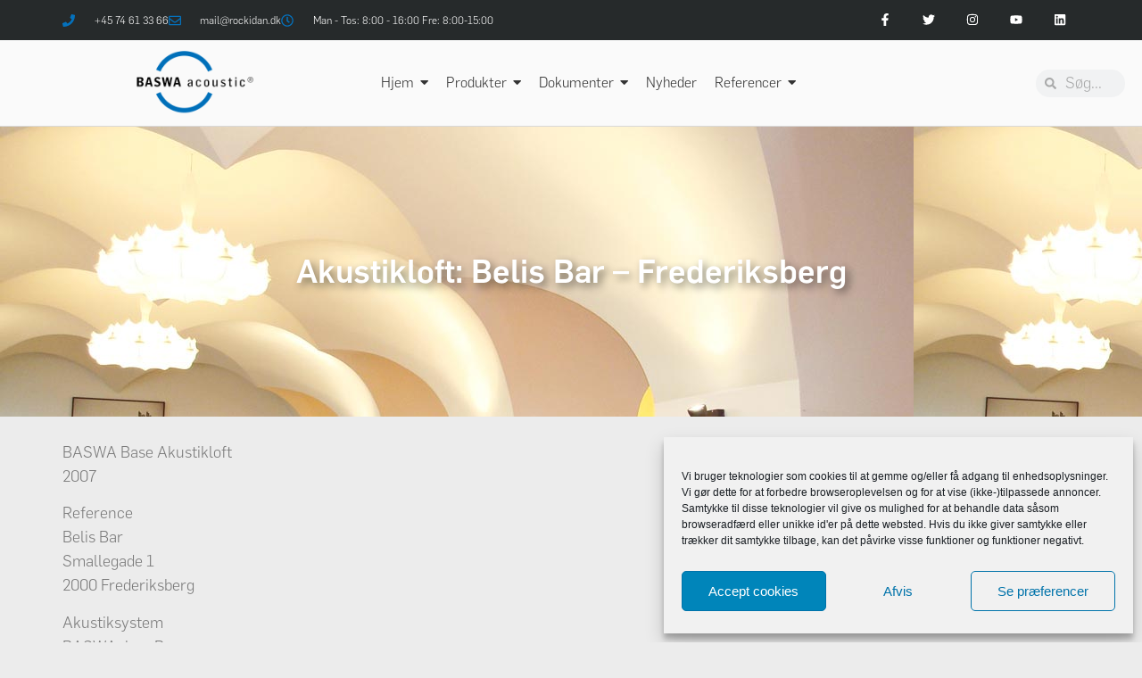

--- FILE ---
content_type: text/html; charset=UTF-8
request_url: https://baswa.dk/akustikloft-belis-bar-frederiksberg/
body_size: 337848
content:
<!doctype html>
<html dir="ltr" lang="da-DK" prefix="og: https://ogp.me/ns#">
<head><script data-no-optimize="1">var litespeed_docref=sessionStorage.getItem("litespeed_docref");litespeed_docref&&(Object.defineProperty(document,"referrer",{get:function(){return litespeed_docref}}),sessionStorage.removeItem("litespeed_docref"));</script>
	<meta charset="UTF-8">
	<meta name="viewport" content="width=device-width, initial-scale=1">
	<link rel="profile" href="https://gmpg.org/xfn/11">
	<title>Akustikloft: Belis Bar – Frederiksberg - Akustikloft og akustikpuds fra Baswa</title>

		<!-- All in One SEO Pro 4.9.3 - aioseo.com -->
	<meta name="description" content="BASWA Base Akustikloft 2007 Reference Belis Bar Smallegade 1 2000 Frederiksberg Akustiksystem BASWAphon Base Dobbelthvælvede lofter Akustikrenovering udført 2007" />
	<meta name="robots" content="max-image-preview:large" />
	<meta name="author" content="Rockidan"/>
	<link rel="canonical" href="https://baswa.dk/akustikloft-belis-bar-frederiksberg/" />
	<meta name="generator" content="All in One SEO Pro (AIOSEO) 4.9.3" />
		<meta property="og:locale" content="da_DK" />
		<meta property="og:site_name" content="Akustikloft og akustikpuds fra Baswa - BASWA Akustikpuds og akustiklofter" />
		<meta property="og:type" content="article" />
		<meta property="og:title" content="Akustikloft: Belis Bar – Frederiksberg - Akustikloft og akustikpuds fra Baswa" />
		<meta property="og:description" content="BASWA Base Akustikloft 2007 Reference Belis Bar Smallegade 1 2000 Frederiksberg Akustiksystem BASWAphon Base Dobbelthvælvede lofter Akustikrenovering udført 2007" />
		<meta property="og:url" content="https://baswa.dk/akustikloft-belis-bar-frederiksberg/" />
		<meta property="og:image" content="https://baswa.dk/wp-content/uploads/2017/04/cropped-BASWA_Logo_WEB2-e1491507155632.png" />
		<meta property="og:image:secure_url" content="https://baswa.dk/wp-content/uploads/2017/04/cropped-BASWA_Logo_WEB2-e1491507155632.png" />
		<meta property="article:published_time" content="2017-04-24T13:19:19+00:00" />
		<meta property="article:modified_time" content="2023-10-06T09:00:55+00:00" />
		<meta name="twitter:card" content="summary_large_image" />
		<meta name="twitter:title" content="Akustikloft: Belis Bar – Frederiksberg - Akustikloft og akustikpuds fra Baswa" />
		<meta name="twitter:description" content="BASWA Base Akustikloft 2007 Reference Belis Bar Smallegade 1 2000 Frederiksberg Akustiksystem BASWAphon Base Dobbelthvælvede lofter Akustikrenovering udført 2007" />
		<meta name="twitter:image" content="https://baswa.dk/wp-content/uploads/2017/04/cropped-BASWA_Logo_WEB2-e1491507155632.png" />
		<script type="application/ld+json" class="aioseo-schema">
			{"@context":"https:\/\/schema.org","@graph":[{"@type":"BlogPosting","@id":"https:\/\/baswa.dk\/akustikloft-belis-bar-frederiksberg\/#blogposting","name":"Akustikloft: Belis Bar \u2013 Frederiksberg - Akustikloft og akustikpuds fra Baswa","headline":"Akustikloft: Belis Bar &#8211; Frederiksberg","author":{"@id":"https:\/\/baswa.dk\/author\/poul\/#author"},"publisher":{"@id":"https:\/\/baswa.dk\/#organization"},"image":{"@type":"ImageObject","url":"https:\/\/baswa.dk\/wp-content\/uploads\/2017\/04\/belis_efter_01.jpg","width":1024,"height":576,"caption":"Akustikpuds - Akustikloft: Belis Bar - Frederiksberg"},"datePublished":"2017-04-24T13:19:19+00:00","dateModified":"2023-10-06T09:00:55+00:00","inLanguage":"da-DK","mainEntityOfPage":{"@id":"https:\/\/baswa.dk\/akustikloft-belis-bar-frederiksberg\/#webpage"},"isPartOf":{"@id":"https:\/\/baswa.dk\/akustikloft-belis-bar-frederiksberg\/#webpage"},"articleSection":"BASWA Referencer, Reference postnr. 1000 - 2000, Reference postnr. 2000 - 3000, Stor K\u00f8benhavn, Akustik, Akustikloft, Akustikpuds, Akustikregulering, Akustiksystem, BASWA Akustik, BASWAphon, Puds, restaurant, St\u00f8jd\u00e6mpning"},{"@type":"BreadcrumbList","@id":"https:\/\/baswa.dk\/akustikloft-belis-bar-frederiksberg\/#breadcrumblist","itemListElement":[{"@type":"ListItem","@id":"https:\/\/baswa.dk#listItem","position":1,"name":"Home","item":"https:\/\/baswa.dk","nextItem":{"@type":"ListItem","@id":"https:\/\/baswa.dk\/emner\/baswa-referencer\/#listItem","name":"BASWA Referencer"}},{"@type":"ListItem","@id":"https:\/\/baswa.dk\/emner\/baswa-referencer\/#listItem","position":2,"name":"BASWA Referencer","item":"https:\/\/baswa.dk\/emner\/baswa-referencer\/","nextItem":{"@type":"ListItem","@id":"https:\/\/baswa.dk\/emner\/baswa-referencer\/2000-3000\/#listItem","name":"Reference postnr. 2000 - 3000"},"previousItem":{"@type":"ListItem","@id":"https:\/\/baswa.dk#listItem","name":"Home"}},{"@type":"ListItem","@id":"https:\/\/baswa.dk\/emner\/baswa-referencer\/2000-3000\/#listItem","position":3,"name":"Reference postnr. 2000 - 3000","item":"https:\/\/baswa.dk\/emner\/baswa-referencer\/2000-3000\/","nextItem":{"@type":"ListItem","@id":"https:\/\/baswa.dk\/akustikloft-belis-bar-frederiksberg\/#listItem","name":"Akustikloft: Belis Bar &#8211; Frederiksberg"},"previousItem":{"@type":"ListItem","@id":"https:\/\/baswa.dk\/emner\/baswa-referencer\/#listItem","name":"BASWA Referencer"}},{"@type":"ListItem","@id":"https:\/\/baswa.dk\/akustikloft-belis-bar-frederiksberg\/#listItem","position":4,"name":"Akustikloft: Belis Bar &#8211; Frederiksberg","previousItem":{"@type":"ListItem","@id":"https:\/\/baswa.dk\/emner\/baswa-referencer\/2000-3000\/#listItem","name":"Reference postnr. 2000 - 3000"}}]},{"@type":"Organization","@id":"https:\/\/baswa.dk\/#organization","name":"Akustikloft og akustikpuds fra Baswa","description":"BASWA Akustikpuds og akustiklofter","url":"https:\/\/baswa.dk\/","telephone":"+4574613366","logo":{"@type":"ImageObject","url":"https:\/\/baswa.dk\/wp-content\/uploads\/2017\/04\/cropped-BASWA_Logo_WEB2-e1491507155632.png","@id":"https:\/\/baswa.dk\/akustikloft-belis-bar-frederiksberg\/#organizationLogo","width":166,"height":84,"caption":"BASWA acoustic"},"image":{"@id":"https:\/\/baswa.dk\/akustikloft-belis-bar-frederiksberg\/#organizationLogo"}},{"@type":"Person","@id":"https:\/\/baswa.dk\/author\/poul\/#author","url":"https:\/\/baswa.dk\/author\/poul\/","name":"Rockidan","image":{"@type":"ImageObject","@id":"https:\/\/baswa.dk\/akustikloft-belis-bar-frederiksberg\/#authorImage","url":"https:\/\/secure.gravatar.com\/avatar\/a837367499280c78035c40877fcd032c137b7de5e580057adbc2eb6fbecfb3d4?s=96&d=mm&r=g","width":96,"height":96,"caption":"Rockidan"}},{"@type":"WebPage","@id":"https:\/\/baswa.dk\/akustikloft-belis-bar-frederiksberg\/#webpage","url":"https:\/\/baswa.dk\/akustikloft-belis-bar-frederiksberg\/","name":"Akustikloft: Belis Bar \u2013 Frederiksberg - Akustikloft og akustikpuds fra Baswa","description":"BASWA Base Akustikloft 2007 Reference Belis Bar Smallegade 1 2000 Frederiksberg Akustiksystem BASWAphon Base Dobbelthv\u00e6lvede lofter Akustikrenovering udf\u00f8rt 2007","inLanguage":"da-DK","isPartOf":{"@id":"https:\/\/baswa.dk\/#website"},"breadcrumb":{"@id":"https:\/\/baswa.dk\/akustikloft-belis-bar-frederiksberg\/#breadcrumblist"},"author":{"@id":"https:\/\/baswa.dk\/author\/poul\/#author"},"creator":{"@id":"https:\/\/baswa.dk\/author\/poul\/#author"},"image":{"@type":"ImageObject","url":"https:\/\/baswa.dk\/wp-content\/uploads\/2017\/04\/belis_efter_01.jpg","@id":"https:\/\/baswa.dk\/akustikloft-belis-bar-frederiksberg\/#mainImage","width":1024,"height":576,"caption":"Akustikpuds - Akustikloft: Belis Bar - Frederiksberg"},"primaryImageOfPage":{"@id":"https:\/\/baswa.dk\/akustikloft-belis-bar-frederiksberg\/#mainImage"},"datePublished":"2017-04-24T13:19:19+00:00","dateModified":"2023-10-06T09:00:55+00:00"},{"@type":"WebSite","@id":"https:\/\/baswa.dk\/#website","url":"https:\/\/baswa.dk\/","name":"Akustikloft og akustikpuds fra Baswa","description":"BASWA Akustikpuds og akustiklofter","inLanguage":"da-DK","publisher":{"@id":"https:\/\/baswa.dk\/#organization"}}]}
		</script>
		<!-- All in One SEO Pro -->

<!-- Google tag (gtag.js) consent mode dataLayer added by Site Kit -->
<script id="google_gtagjs-js-consent-mode-data-layer">
window.dataLayer = window.dataLayer || [];function gtag(){dataLayer.push(arguments);}
gtag('consent', 'default', {"ad_personalization":"denied","ad_storage":"denied","ad_user_data":"denied","analytics_storage":"denied","functionality_storage":"denied","security_storage":"denied","personalization_storage":"denied","region":["AT","BE","BG","CH","CY","CZ","DE","DK","EE","ES","FI","FR","GB","GR","HR","HU","IE","IS","IT","LI","LT","LU","LV","MT","NL","NO","PL","PT","RO","SE","SI","SK"],"wait_for_update":500});
window._googlesitekitConsentCategoryMap = {"statistics":["analytics_storage"],"marketing":["ad_storage","ad_user_data","ad_personalization"],"functional":["functionality_storage","security_storage"],"preferences":["personalization_storage"]};
window._googlesitekitConsents = {"ad_personalization":"denied","ad_storage":"denied","ad_user_data":"denied","analytics_storage":"denied","functionality_storage":"denied","security_storage":"denied","personalization_storage":"denied","region":["AT","BE","BG","CH","CY","CZ","DE","DK","EE","ES","FI","FR","GB","GR","HR","HU","IE","IS","IT","LI","LT","LU","LV","MT","NL","NO","PL","PT","RO","SE","SI","SK"],"wait_for_update":500};
</script>
<!-- End Google tag (gtag.js) consent mode dataLayer added by Site Kit -->
<link rel='dns-prefetch' href='//www.googletagmanager.com' />
<link rel="alternate" type="application/rss+xml" title="Akustikloft og akustikpuds fra Baswa &raquo; Feed" href="https://baswa.dk/feed/" />
<style id='wp-img-auto-sizes-contain-inline-css'>
img:is([sizes=auto i],[sizes^="auto," i]){contain-intrinsic-size:3000px 1500px}
/*# sourceURL=wp-img-auto-sizes-contain-inline-css */
</style>

<link rel='stylesheet' id='dashicons-css' href='https://baswa.dk/wp-includes/css/dashicons.min.css?ver=0a523c171b4127fdbf8a0a61efe6ad14' media='all' />
<link rel='stylesheet' id='menu-icons-extra-css' href='https://baswa.dk/wp-content/plugins/menu-icons/css/extra.min.css?ver=0.13.18' media='all' />
<style id='wp-emoji-styles-inline-css'>

	img.wp-smiley, img.emoji {
		display: inline !important;
		border: none !important;
		box-shadow: none !important;
		height: 1em !important;
		width: 1em !important;
		margin: 0 0.07em !important;
		vertical-align: -0.1em !important;
		background: none !important;
		padding: 0 !important;
	}
/*# sourceURL=wp-emoji-styles-inline-css */
</style>
<link rel='stylesheet' id='wp-block-library-css' href='https://baswa.dk/wp-includes/css/dist/block-library/style.min.css?ver=0a523c171b4127fdbf8a0a61efe6ad14' media='all' />
<style id='global-styles-inline-css'>
:root{--wp--preset--aspect-ratio--square: 1;--wp--preset--aspect-ratio--4-3: 4/3;--wp--preset--aspect-ratio--3-4: 3/4;--wp--preset--aspect-ratio--3-2: 3/2;--wp--preset--aspect-ratio--2-3: 2/3;--wp--preset--aspect-ratio--16-9: 16/9;--wp--preset--aspect-ratio--9-16: 9/16;--wp--preset--color--black: #000000;--wp--preset--color--cyan-bluish-gray: #abb8c3;--wp--preset--color--white: #ffffff;--wp--preset--color--pale-pink: #f78da7;--wp--preset--color--vivid-red: #cf2e2e;--wp--preset--color--luminous-vivid-orange: #ff6900;--wp--preset--color--luminous-vivid-amber: #fcb900;--wp--preset--color--light-green-cyan: #7bdcb5;--wp--preset--color--vivid-green-cyan: #00d084;--wp--preset--color--pale-cyan-blue: #8ed1fc;--wp--preset--color--vivid-cyan-blue: #0693e3;--wp--preset--color--vivid-purple: #9b51e0;--wp--preset--gradient--vivid-cyan-blue-to-vivid-purple: linear-gradient(135deg,rgb(6,147,227) 0%,rgb(155,81,224) 100%);--wp--preset--gradient--light-green-cyan-to-vivid-green-cyan: linear-gradient(135deg,rgb(122,220,180) 0%,rgb(0,208,130) 100%);--wp--preset--gradient--luminous-vivid-amber-to-luminous-vivid-orange: linear-gradient(135deg,rgb(252,185,0) 0%,rgb(255,105,0) 100%);--wp--preset--gradient--luminous-vivid-orange-to-vivid-red: linear-gradient(135deg,rgb(255,105,0) 0%,rgb(207,46,46) 100%);--wp--preset--gradient--very-light-gray-to-cyan-bluish-gray: linear-gradient(135deg,rgb(238,238,238) 0%,rgb(169,184,195) 100%);--wp--preset--gradient--cool-to-warm-spectrum: linear-gradient(135deg,rgb(74,234,220) 0%,rgb(151,120,209) 20%,rgb(207,42,186) 40%,rgb(238,44,130) 60%,rgb(251,105,98) 80%,rgb(254,248,76) 100%);--wp--preset--gradient--blush-light-purple: linear-gradient(135deg,rgb(255,206,236) 0%,rgb(152,150,240) 100%);--wp--preset--gradient--blush-bordeaux: linear-gradient(135deg,rgb(254,205,165) 0%,rgb(254,45,45) 50%,rgb(107,0,62) 100%);--wp--preset--gradient--luminous-dusk: linear-gradient(135deg,rgb(255,203,112) 0%,rgb(199,81,192) 50%,rgb(65,88,208) 100%);--wp--preset--gradient--pale-ocean: linear-gradient(135deg,rgb(255,245,203) 0%,rgb(182,227,212) 50%,rgb(51,167,181) 100%);--wp--preset--gradient--electric-grass: linear-gradient(135deg,rgb(202,248,128) 0%,rgb(113,206,126) 100%);--wp--preset--gradient--midnight: linear-gradient(135deg,rgb(2,3,129) 0%,rgb(40,116,252) 100%);--wp--preset--font-size--small: 13px;--wp--preset--font-size--medium: 20px;--wp--preset--font-size--large: 36px;--wp--preset--font-size--x-large: 42px;--wp--preset--spacing--20: 0.44rem;--wp--preset--spacing--30: 0.67rem;--wp--preset--spacing--40: 1rem;--wp--preset--spacing--50: 1.5rem;--wp--preset--spacing--60: 2.25rem;--wp--preset--spacing--70: 3.38rem;--wp--preset--spacing--80: 5.06rem;--wp--preset--shadow--natural: 6px 6px 9px rgba(0, 0, 0, 0.2);--wp--preset--shadow--deep: 12px 12px 50px rgba(0, 0, 0, 0.4);--wp--preset--shadow--sharp: 6px 6px 0px rgba(0, 0, 0, 0.2);--wp--preset--shadow--outlined: 6px 6px 0px -3px rgb(255, 255, 255), 6px 6px rgb(0, 0, 0);--wp--preset--shadow--crisp: 6px 6px 0px rgb(0, 0, 0);}:root { --wp--style--global--content-size: 800px;--wp--style--global--wide-size: 1200px; }:where(body) { margin: 0; }.wp-site-blocks > .alignleft { float: left; margin-right: 2em; }.wp-site-blocks > .alignright { float: right; margin-left: 2em; }.wp-site-blocks > .aligncenter { justify-content: center; margin-left: auto; margin-right: auto; }:where(.wp-site-blocks) > * { margin-block-start: 24px; margin-block-end: 0; }:where(.wp-site-blocks) > :first-child { margin-block-start: 0; }:where(.wp-site-blocks) > :last-child { margin-block-end: 0; }:root { --wp--style--block-gap: 24px; }:root :where(.is-layout-flow) > :first-child{margin-block-start: 0;}:root :where(.is-layout-flow) > :last-child{margin-block-end: 0;}:root :where(.is-layout-flow) > *{margin-block-start: 24px;margin-block-end: 0;}:root :where(.is-layout-constrained) > :first-child{margin-block-start: 0;}:root :where(.is-layout-constrained) > :last-child{margin-block-end: 0;}:root :where(.is-layout-constrained) > *{margin-block-start: 24px;margin-block-end: 0;}:root :where(.is-layout-flex){gap: 24px;}:root :where(.is-layout-grid){gap: 24px;}.is-layout-flow > .alignleft{float: left;margin-inline-start: 0;margin-inline-end: 2em;}.is-layout-flow > .alignright{float: right;margin-inline-start: 2em;margin-inline-end: 0;}.is-layout-flow > .aligncenter{margin-left: auto !important;margin-right: auto !important;}.is-layout-constrained > .alignleft{float: left;margin-inline-start: 0;margin-inline-end: 2em;}.is-layout-constrained > .alignright{float: right;margin-inline-start: 2em;margin-inline-end: 0;}.is-layout-constrained > .aligncenter{margin-left: auto !important;margin-right: auto !important;}.is-layout-constrained > :where(:not(.alignleft):not(.alignright):not(.alignfull)){max-width: var(--wp--style--global--content-size);margin-left: auto !important;margin-right: auto !important;}.is-layout-constrained > .alignwide{max-width: var(--wp--style--global--wide-size);}body .is-layout-flex{display: flex;}.is-layout-flex{flex-wrap: wrap;align-items: center;}.is-layout-flex > :is(*, div){margin: 0;}body .is-layout-grid{display: grid;}.is-layout-grid > :is(*, div){margin: 0;}body{padding-top: 0px;padding-right: 0px;padding-bottom: 0px;padding-left: 0px;}a:where(:not(.wp-element-button)){text-decoration: underline;}:root :where(.wp-element-button, .wp-block-button__link){background-color: #32373c;border-width: 0;color: #fff;font-family: inherit;font-size: inherit;font-style: inherit;font-weight: inherit;letter-spacing: inherit;line-height: inherit;padding-top: calc(0.667em + 2px);padding-right: calc(1.333em + 2px);padding-bottom: calc(0.667em + 2px);padding-left: calc(1.333em + 2px);text-decoration: none;text-transform: inherit;}.has-black-color{color: var(--wp--preset--color--black) !important;}.has-cyan-bluish-gray-color{color: var(--wp--preset--color--cyan-bluish-gray) !important;}.has-white-color{color: var(--wp--preset--color--white) !important;}.has-pale-pink-color{color: var(--wp--preset--color--pale-pink) !important;}.has-vivid-red-color{color: var(--wp--preset--color--vivid-red) !important;}.has-luminous-vivid-orange-color{color: var(--wp--preset--color--luminous-vivid-orange) !important;}.has-luminous-vivid-amber-color{color: var(--wp--preset--color--luminous-vivid-amber) !important;}.has-light-green-cyan-color{color: var(--wp--preset--color--light-green-cyan) !important;}.has-vivid-green-cyan-color{color: var(--wp--preset--color--vivid-green-cyan) !important;}.has-pale-cyan-blue-color{color: var(--wp--preset--color--pale-cyan-blue) !important;}.has-vivid-cyan-blue-color{color: var(--wp--preset--color--vivid-cyan-blue) !important;}.has-vivid-purple-color{color: var(--wp--preset--color--vivid-purple) !important;}.has-black-background-color{background-color: var(--wp--preset--color--black) !important;}.has-cyan-bluish-gray-background-color{background-color: var(--wp--preset--color--cyan-bluish-gray) !important;}.has-white-background-color{background-color: var(--wp--preset--color--white) !important;}.has-pale-pink-background-color{background-color: var(--wp--preset--color--pale-pink) !important;}.has-vivid-red-background-color{background-color: var(--wp--preset--color--vivid-red) !important;}.has-luminous-vivid-orange-background-color{background-color: var(--wp--preset--color--luminous-vivid-orange) !important;}.has-luminous-vivid-amber-background-color{background-color: var(--wp--preset--color--luminous-vivid-amber) !important;}.has-light-green-cyan-background-color{background-color: var(--wp--preset--color--light-green-cyan) !important;}.has-vivid-green-cyan-background-color{background-color: var(--wp--preset--color--vivid-green-cyan) !important;}.has-pale-cyan-blue-background-color{background-color: var(--wp--preset--color--pale-cyan-blue) !important;}.has-vivid-cyan-blue-background-color{background-color: var(--wp--preset--color--vivid-cyan-blue) !important;}.has-vivid-purple-background-color{background-color: var(--wp--preset--color--vivid-purple) !important;}.has-black-border-color{border-color: var(--wp--preset--color--black) !important;}.has-cyan-bluish-gray-border-color{border-color: var(--wp--preset--color--cyan-bluish-gray) !important;}.has-white-border-color{border-color: var(--wp--preset--color--white) !important;}.has-pale-pink-border-color{border-color: var(--wp--preset--color--pale-pink) !important;}.has-vivid-red-border-color{border-color: var(--wp--preset--color--vivid-red) !important;}.has-luminous-vivid-orange-border-color{border-color: var(--wp--preset--color--luminous-vivid-orange) !important;}.has-luminous-vivid-amber-border-color{border-color: var(--wp--preset--color--luminous-vivid-amber) !important;}.has-light-green-cyan-border-color{border-color: var(--wp--preset--color--light-green-cyan) !important;}.has-vivid-green-cyan-border-color{border-color: var(--wp--preset--color--vivid-green-cyan) !important;}.has-pale-cyan-blue-border-color{border-color: var(--wp--preset--color--pale-cyan-blue) !important;}.has-vivid-cyan-blue-border-color{border-color: var(--wp--preset--color--vivid-cyan-blue) !important;}.has-vivid-purple-border-color{border-color: var(--wp--preset--color--vivid-purple) !important;}.has-vivid-cyan-blue-to-vivid-purple-gradient-background{background: var(--wp--preset--gradient--vivid-cyan-blue-to-vivid-purple) !important;}.has-light-green-cyan-to-vivid-green-cyan-gradient-background{background: var(--wp--preset--gradient--light-green-cyan-to-vivid-green-cyan) !important;}.has-luminous-vivid-amber-to-luminous-vivid-orange-gradient-background{background: var(--wp--preset--gradient--luminous-vivid-amber-to-luminous-vivid-orange) !important;}.has-luminous-vivid-orange-to-vivid-red-gradient-background{background: var(--wp--preset--gradient--luminous-vivid-orange-to-vivid-red) !important;}.has-very-light-gray-to-cyan-bluish-gray-gradient-background{background: var(--wp--preset--gradient--very-light-gray-to-cyan-bluish-gray) !important;}.has-cool-to-warm-spectrum-gradient-background{background: var(--wp--preset--gradient--cool-to-warm-spectrum) !important;}.has-blush-light-purple-gradient-background{background: var(--wp--preset--gradient--blush-light-purple) !important;}.has-blush-bordeaux-gradient-background{background: var(--wp--preset--gradient--blush-bordeaux) !important;}.has-luminous-dusk-gradient-background{background: var(--wp--preset--gradient--luminous-dusk) !important;}.has-pale-ocean-gradient-background{background: var(--wp--preset--gradient--pale-ocean) !important;}.has-electric-grass-gradient-background{background: var(--wp--preset--gradient--electric-grass) !important;}.has-midnight-gradient-background{background: var(--wp--preset--gradient--midnight) !important;}.has-small-font-size{font-size: var(--wp--preset--font-size--small) !important;}.has-medium-font-size{font-size: var(--wp--preset--font-size--medium) !important;}.has-large-font-size{font-size: var(--wp--preset--font-size--large) !important;}.has-x-large-font-size{font-size: var(--wp--preset--font-size--x-large) !important;}
/*# sourceURL=global-styles-inline-css */
</style>

<link rel='stylesheet' id='da-frontend-css' href='https://baswa.dk/wp-content/plugins/download-attachments/css/frontend.css?ver=1.3.1' media='all' />
<link rel='stylesheet' id='embedpress-style-css' href='https://baswa.dk/wp-content/plugins/embedpress/assets/css/embedpress.css?ver=4.3.1' media='all' />
<link rel='stylesheet' id='cmplz-general-css' href='https://baswa.dk/wp-content/plugins/complianz-gdpr/assets/css/cookieblocker.min.css?ver=1756809787' media='all' />
<link rel='stylesheet' id='ivory-search-styles-css' href='https://baswa.dk/wp-content/plugins/add-search-to-menu/public/css/ivory-search.min.css?ver=5.5.11' media='all' />
<link rel='stylesheet' id='elementor-frontend-css' href='https://baswa.dk/wp-content/plugins/elementor/assets/css/frontend.min.css?ver=3.31.3' media='all' />
<style id='elementor-frontend-inline-css'>
.elementor-3093 .elementor-element.elementor-element-337160c:not(.elementor-motion-effects-element-type-background), .elementor-3093 .elementor-element.elementor-element-337160c > .elementor-motion-effects-container > .elementor-motion-effects-layer{background-image:url("https://baswa.dk/wp-content/uploads/2017/04/belis_efter_01.jpg");}
/*# sourceURL=elementor-frontend-inline-css */
</style>
<link rel='stylesheet' id='widget-heading-css' href='https://baswa.dk/wp-content/plugins/elementor/assets/css/widget-heading.min.css?ver=3.31.3' media='all' />
<link rel='stylesheet' id='hello-elementor-theme-style-css' href='https://baswa.dk/wp-content/themes/hello-elementor/assets/css/theme.css?ver=3.4.4' media='all' />
<link rel='stylesheet' id='eael-general-css' href='https://baswa.dk/wp-content/plugins/essential-addons-for-elementor-lite/assets/front-end/css/view/general.min.css?ver=6.3.1' media='all' />
<link rel='stylesheet' id='eael-2995-css' href='https://baswa.dk/wp-content/uploads/essential-addons-elementor/eael-2995.css?ver=1696582855' media='all' />
<link rel='stylesheet' id='elementor-post-2995-css' href='https://baswa.dk/wp-content/uploads/elementor/css/post-2995.css?ver=1768998640' media='all' />
<link rel='stylesheet' id='hello-elementor-css' href='https://baswa.dk/wp-content/themes/hello-elementor/assets/css/reset.css?ver=3.4.4' media='all' />
<link rel='stylesheet' id='hello-elementor-header-footer-css' href='https://baswa.dk/wp-content/themes/hello-elementor/assets/css/header-footer.css?ver=3.4.4' media='all' />
<link rel='stylesheet' id='elementor-post-2521-css' href='https://baswa.dk/wp-content/uploads/elementor/css/post-2521.css?ver=1768998640' media='all' />
<link rel='stylesheet' id='widget-icon-list-css' href='https://baswa.dk/wp-content/plugins/elementor/assets/css/widget-icon-list.min.css?ver=3.31.3' media='all' />
<link rel='stylesheet' id='widget-social-icons-css' href='https://baswa.dk/wp-content/plugins/elementor/assets/css/widget-social-icons.min.css?ver=3.31.3' media='all' />
<link rel='stylesheet' id='e-apple-webkit-css' href='https://baswa.dk/wp-content/plugins/elementor/assets/css/conditionals/apple-webkit.min.css?ver=3.31.3' media='all' />
<link rel='stylesheet' id='widget-image-css' href='https://baswa.dk/wp-content/plugins/elementor/assets/css/widget-image.min.css?ver=3.31.3' media='all' />
<link rel='stylesheet' id='widget-search-form-css' href='https://baswa.dk/wp-content/plugins/elementor-pro/assets/css/widget-search-form.min.css?ver=3.31.2' media='all' />
<link rel='stylesheet' id='e-sticky-css' href='https://baswa.dk/wp-content/plugins/elementor-pro/assets/css/modules/sticky.min.css?ver=3.31.2' media='all' />
<link rel='stylesheet' id='widget-form-css' href='https://baswa.dk/wp-content/plugins/elementor-pro/assets/css/widget-form.min.css?ver=3.31.2' media='all' />
<link rel='stylesheet' id='e-motion-fx-css' href='https://baswa.dk/wp-content/plugins/elementor-pro/assets/css/modules/motion-fx.min.css?ver=3.31.2' media='all' />
<link rel='stylesheet' id='elementor-post-2547-css' href='https://baswa.dk/wp-content/uploads/elementor/css/post-2547.css?ver=1768998640' media='all' />
<link rel='stylesheet' id='elementor-post-2976-css' href='https://baswa.dk/wp-content/uploads/elementor/css/post-2976.css?ver=1768998640' media='all' />
<link rel='stylesheet' id='elementor-post-3093-css' href='https://baswa.dk/wp-content/uploads/elementor/css/post-3093.css?ver=1768999557' media='all' />
<link rel='stylesheet' id='newsletter-css' href='https://baswa.dk/wp-content/plugins/newsletter/style.css?ver=8.9.4' media='all' />
<link rel='stylesheet' id='wpr-link-animations-css-css' href='https://baswa.dk/wp-content/plugins/royal-elementor-addons/assets/css/lib/animations/wpr-link-animations.min.css?ver=1.7.1031' media='all' />
<link rel='stylesheet' id='wpr-text-animations-css-css' href='https://baswa.dk/wp-content/plugins/royal-elementor-addons/assets/css/lib/animations/text-animations.min.css?ver=1.7.1031' media='all' />
<link rel='stylesheet' id='wpr-addons-css-css' href='https://baswa.dk/wp-content/plugins/royal-elementor-addons/assets/css/frontend.min.css?ver=1.7.1031' media='all' />
<link rel='stylesheet' id='font-awesome-5-all-css' href='https://baswa.dk/wp-content/plugins/elementor/assets/lib/font-awesome/css/all.min.css?ver=6.3.1' media='all' />
<link rel='stylesheet' id='elementor-gf-local-poppins-css' href='https://baswa.dk/wp-content/uploads/elementor/google-fonts/css/poppins.css?ver=1744357876' media='all' />
<link rel='stylesheet' id='elementor-gf-local-nanumgothic-css' href='https://baswa.dk/wp-content/uploads/elementor/google-fonts/css/nanumgothic.css?ver=1744357925' media='all' />
<script type="text/plain" data-service="burst" data-category="statistics" async data-cmplz-src="https://baswa.dk/wp-content/plugins/burst-statistics/helpers/timeme/timeme.min.js?ver=1756809775" id="burst-timeme-js"></script>
<script id="burst-js-extra">
var burst = {"tracking":{"isInitialHit":true,"lastUpdateTimestamp":0,"beacon_url":"https://baswa.dk/wp-content/plugins/burst-statistics/endpoint.php","ajaxUrl":"https://baswa.dk/wp-admin/admin-ajax.php"},"options":{"cookieless":0,"pageUrl":"https://baswa.dk/akustikloft-belis-bar-frederiksberg/","beacon_enabled":1,"do_not_track":0,"enable_turbo_mode":0,"track_url_change":0,"cookie_retention_days":30,"debug":0},"goals":{"completed":[],"scriptUrl":"https://baswa.dk/wp-content/plugins/burst-statistics//assets/js/build/burst-goals.js?v=1756809775","active":[]},"cache":{"uid":null,"fingerprint":null,"isUserAgent":null,"isDoNotTrack":null,"useCookies":null}};
//# sourceURL=burst-js-extra
</script>
<script type="text/plain" data-service="burst" data-category="statistics" async data-cmplz-src="https://baswa.dk/wp-content/plugins/burst-statistics/assets/js/build/burst.min.js?ver=1756809775" id="burst-js"></script>
<script data-cfasync="false" src="https://baswa.dk/wp-includes/js/jquery/jquery.min.js?ver=3.7.1" id="jquery-core-js"></script>
<script data-cfasync="false" src="https://baswa.dk/wp-includes/js/jquery/jquery-migrate.min.js?ver=3.4.1" id="jquery-migrate-js"></script>

<!-- Google tag (gtag.js) snippet added by Site Kit -->
<!-- Google Analytics-snippet tilføjet af Site Kit -->
<script src="https://www.googletagmanager.com/gtag/js?id=GT-MB6FZ8F" id="google_gtagjs-js" async></script>
<script id="google_gtagjs-js-after">
window.dataLayer = window.dataLayer || [];function gtag(){dataLayer.push(arguments);}
gtag("set","linker",{"domains":["baswa.dk"]});
gtag("js", new Date());
gtag("set", "developer_id.dZTNiMT", true);
gtag("config", "GT-MB6FZ8F");
//# sourceURL=google_gtagjs-js-after
</script>
<link rel="https://api.w.org/" href="https://baswa.dk/wp-json/" /><link rel="alternate" title="JSON" type="application/json" href="https://baswa.dk/wp-json/wp/v2/posts/878" /><meta name="generator" content="Site Kit by Google 1.170.0" />  <script src="https://cdn.onesignal.com/sdks/web/v16/OneSignalSDK.page.js" defer></script>
  <script>
          window.OneSignalDeferred = window.OneSignalDeferred || [];
          OneSignalDeferred.push(async function(OneSignal) {
            await OneSignal.init({
              appId: "a8319b43-3b45-4027-b9b6-7f9f49bbe8f8",
              serviceWorkerOverrideForTypical: true,
              path: "https://baswa.dk/wp-content/plugins/onesignal-free-web-push-notifications/sdk_files/",
              serviceWorkerParam: { scope: "/wp-content/plugins/onesignal-free-web-push-notifications/sdk_files/push/onesignal/" },
              serviceWorkerPath: "OneSignalSDKWorker.js",
            });
          });

          // Unregister the legacy OneSignal service worker to prevent scope conflicts
          navigator.serviceWorker.getRegistrations().then((registrations) => {
            // Iterate through all registered service workers
            registrations.forEach((registration) => {
              // Check the script URL to identify the specific service worker
              if (registration.active && registration.active.scriptURL.includes('OneSignalSDKWorker.js.php')) {
                // Unregister the service worker
                registration.unregister().then((success) => {
                  if (success) {
                    console.log('OneSignalSW: Successfully unregistered:', registration.active.scriptURL);
                  } else {
                    console.log('OneSignalSW: Failed to unregister:', registration.active.scriptURL);
                  }
                });
              }
            });
          }).catch((error) => {
            console.error('Error fetching service worker registrations:', error);
          });
        </script>
<script type='text/javascript'>
							SG_POPUPS_QUEUE = [];
							SG_POPUP_DATA = [];
							SG_APP_POPUP_URL = 'https://baswa.dk/wp-content/plugins/popup-builder-platinum';
							SG_POPUP_VERSION='3.38_4;';
							
							function sgAddEvent(element, eventName, fn) {
								if (element.addEventListener)
									element.addEventListener(eventName, fn, false);
								else if (element.attachEvent)
									element.attachEvent('on' + eventName, fn);
							}
						</script><script type="text/javascript">SG_POPUPS_QUEUE = [];</script>			<style>.cmplz-hidden {
					display: none !important;
				}</style><meta name="generator" content="Elementor 3.31.3; features: e_font_icon_svg, additional_custom_breakpoints, e_element_cache; settings: css_print_method-external, google_font-enabled, font_display-swap">
			<style>
				.e-con.e-parent:nth-of-type(n+4):not(.e-lazyloaded):not(.e-no-lazyload),
				.e-con.e-parent:nth-of-type(n+4):not(.e-lazyloaded):not(.e-no-lazyload) * {
					background-image: none !important;
				}
				@media screen and (max-height: 1024px) {
					.e-con.e-parent:nth-of-type(n+3):not(.e-lazyloaded):not(.e-no-lazyload),
					.e-con.e-parent:nth-of-type(n+3):not(.e-lazyloaded):not(.e-no-lazyload) * {
						background-image: none !important;
					}
				}
				@media screen and (max-height: 640px) {
					.e-con.e-parent:nth-of-type(n+2):not(.e-lazyloaded):not(.e-no-lazyload),
					.e-con.e-parent:nth-of-type(n+2):not(.e-lazyloaded):not(.e-no-lazyload) * {
						background-image: none !important;
					}
				}
			</style>
			<link rel="icon" href="https://baswa.dk/wp-content/uploads/2017/04/favicon_baswa-1-150x150.png" sizes="32x32" />
<link rel="icon" href="https://baswa.dk/wp-content/uploads/2017/04/favicon_baswa-1.png" sizes="192x192" />
<link rel="apple-touch-icon" href="https://baswa.dk/wp-content/uploads/2017/04/favicon_baswa-1.png" />
<meta name="msapplication-TileImage" content="https://baswa.dk/wp-content/uploads/2017/04/favicon_baswa-1.png" />
<style id="wpr_lightbox_styles">
				.lg-backdrop {
					background-color: rgba(0,0,0,0.6) !important;
				}
				.lg-toolbar,
				.lg-dropdown {
					background-color: rgba(0,0,0,0.8) !important;
				}
				.lg-dropdown:after {
					border-bottom-color: rgba(0,0,0,0.8) !important;
				}
				.lg-sub-html {
					background-color: rgba(0,0,0,0.8) !important;
				}
				.lg-thumb-outer,
				.lg-progress-bar {
					background-color: #444444 !important;
				}
				.lg-progress {
					background-color: #a90707 !important;
				}
				.lg-icon {
					color: #efefef !important;
					font-size: 20px !important;
				}
				.lg-icon.lg-toogle-thumb {
					font-size: 24px !important;
				}
				.lg-icon:hover,
				.lg-dropdown-text:hover {
					color: #ffffff !important;
				}
				.lg-sub-html,
				.lg-dropdown-text {
					color: #efefef !important;
					font-size: 14px !important;
				}
				#lg-counter {
					color: #efefef !important;
					font-size: 14px !important;
				}
				.lg-prev,
				.lg-next {
					font-size: 35px !important;
				}

				/* Defaults */
				.lg-icon {
				background-color: transparent !important;
				}

				#lg-counter {
				opacity: 0.9;
				}

				.lg-thumb-outer {
				padding: 0 10px;
				}

				.lg-thumb-item {
				border-radius: 0 !important;
				border: none !important;
				opacity: 0.5;
				}

				.lg-thumb-item.active {
					opacity: 1;
				}
	         </style>			<style type="text/css" media="screen">
			/* Ivory search custom CSS code */
			.is-menu form label {
background-color: #ffffff;
}			</style>
		<link rel='stylesheet' id='elementor-post-2691-css' href='https://baswa.dk/wp-content/uploads/elementor/css/post-2691.css?ver=1768998640' media='all' />
<link rel='stylesheet' id='widget-nav-menu-css' href='https://baswa.dk/wp-content/plugins/elementor-pro/assets/css/widget-nav-menu.min.css?ver=3.31.2' media='all' />
<link rel='stylesheet' id='wpr-animations-css-css' href='https://baswa.dk/wp-content/plugins/royal-elementor-addons/assets/css/lib/animations/wpr-animations.min.css?ver=1.7.1031' media='all' />
<link rel='stylesheet' id='eael-3054-css' href='https://baswa.dk/wp-content/uploads/essential-addons-elementor/eael-3054.css?ver=1696582855' media='all' />
<link rel='stylesheet' id='elementor-post-3054-css' href='https://baswa.dk/wp-content/uploads/elementor/css/post-3054.css?ver=1768998640' media='all' />
<link rel='stylesheet' id='elementor-post-3048-css' href='https://baswa.dk/wp-content/uploads/elementor/css/post-3048.css?ver=1768998640' media='all' />
<link rel='stylesheet' id='elementor-post-3314-css' href='https://baswa.dk/wp-content/uploads/elementor/css/post-3314.css?ver=1768998640' media='all' />
<link rel='stylesheet' id='swiper-css' href='https://baswa.dk/wp-content/plugins/elementor/assets/lib/swiper/v8/css/swiper.min.css?ver=8.4.5' media='all' />
<link rel='stylesheet' id='e-swiper-css' href='https://baswa.dk/wp-content/plugins/elementor/assets/css/conditionals/e-swiper.min.css?ver=3.31.3' media='all' />
<link rel='stylesheet' id='widget-loop-common-css' href='https://baswa.dk/wp-content/plugins/elementor-pro/assets/css/widget-loop-common.min.css?ver=3.31.2' media='all' />
<link rel='stylesheet' id='widget-loop-carousel-css' href='https://baswa.dk/wp-content/plugins/elementor-pro/assets/css/widget-loop-carousel.min.css?ver=3.31.2' media='all' />
<link rel='stylesheet' id='magnific-popup-css' href='https://baswa.dk/wp-content/plugins/shortcodes-ultimate/vendor/magnific-popup/magnific-popup.css?ver=1.2.0' media='all' />
<link rel='stylesheet' id='su-shortcodes-css' href='https://baswa.dk/wp-content/plugins/shortcodes-ultimate/includes/css/shortcodes.css?ver=7.4.5' media='all' />
<link rel='stylesheet' id='elementor-gf-local-inter-css' href='https://baswa.dk/wp-content/uploads/elementor/google-fonts/css/inter.css?ver=1744357962' media='all' />
</head>
<body data-rsssl=1 data-cmplz=1 class="wp-singular post-template-default single single-post postid-878 single-format-standard wp-custom-logo wp-embed-responsive wp-theme-hello-elementor eio-default hello-elementor hello-elementor-default elementor-default elementor-kit-2521 elementor-page-3093">


<a class="skip-link screen-reader-text" href="#content">Videre til indhold</a>

		<header data-elementor-type="header" data-elementor-id="2547" class="elementor elementor-2547 elementor-location-header" data-elementor-post-type="elementor_library">
					<section data-wpr-sticky-section="yes" data-wpr-position-type="sticky" data-wpr-position-offset="0" data-wpr-position-location="top" data-wpr-sticky-devices="desktop_sticky" data-wpr-custom-breakpoints="active" data-wpr-active-breakpoints="mobile_sticky tablet_sticky desktop_sticky" data-wpr-z-index="10" data-wpr-sticky-hide="" data-wpr-replace-header="" data-wpr-animation-duration="" data-wpr-sticky-type="sticky" class="elementor-section elementor-top-section elementor-element elementor-element-15aeb534 elementor-section-height-min-height elementor-section-content-middle wpr-sticky-section-yes elementor-section-boxed elementor-section-height-default elementor-section-items-middle wpr-particle-no wpr-jarallax-no wpr-parallax-no" data-id="15aeb534" data-element_type="section" data-settings="{&quot;background_background&quot;:&quot;classic&quot;,&quot;position_offset&quot;:0,&quot;position_offset_tablet&quot;:0,&quot;position_offset_mobile&quot;:0}">
						<div class="elementor-container elementor-column-gap-no">
					<div class="elementor-column elementor-col-50 elementor-top-column elementor-element elementor-element-1e8dba68" data-id="1e8dba68" data-element_type="column">
			<div class="elementor-widget-wrap elementor-element-populated">
						<div class="elementor-element elementor-element-768055bd elementor-icon-list--layout-inline elementor-mobile-align-center elementor-hidden-phone elementor-list-item-link-full_width elementor-widget elementor-widget-icon-list" data-id="768055bd" data-element_type="widget" data-widget_type="icon-list.default">
				<div class="elementor-widget-container">
							<ul class="elementor-icon-list-items elementor-inline-items">
							<li class="elementor-icon-list-item elementor-inline-item">
											<span class="elementor-icon-list-icon">
							<svg aria-hidden="true" class="e-font-icon-svg e-fas-phone" viewBox="0 0 512 512" xmlns="http://www.w3.org/2000/svg"><path d="M493.4 24.6l-104-24c-11.3-2.6-22.9 3.3-27.5 13.9l-48 112c-4.2 9.8-1.4 21.3 6.9 28l60.6 49.6c-36 76.7-98.9 140.5-177.2 177.2l-49.6-60.6c-6.8-8.3-18.2-11.1-28-6.9l-112 48C3.9 366.5-2 378.1.6 389.4l24 104C27.1 504.2 36.7 512 48 512c256.1 0 464-207.5 464-464 0-11.2-7.7-20.9-18.6-23.4z"></path></svg>						</span>
										<span class="elementor-icon-list-text">+45 74 61 33 66</span>
									</li>
								<li class="elementor-icon-list-item elementor-inline-item">
											<span class="elementor-icon-list-icon">
							<svg aria-hidden="true" class="e-font-icon-svg e-far-envelope" viewBox="0 0 512 512" xmlns="http://www.w3.org/2000/svg"><path d="M464 64H48C21.49 64 0 85.49 0 112v288c0 26.51 21.49 48 48 48h416c26.51 0 48-21.49 48-48V112c0-26.51-21.49-48-48-48zm0 48v40.805c-22.422 18.259-58.168 46.651-134.587 106.49-16.841 13.247-50.201 45.072-73.413 44.701-23.208.375-56.579-31.459-73.413-44.701C106.18 199.465 70.425 171.067 48 152.805V112h416zM48 400V214.398c22.914 18.251 55.409 43.862 104.938 82.646 21.857 17.205 60.134 55.186 103.062 54.955 42.717.231 80.509-37.199 103.053-54.947 49.528-38.783 82.032-64.401 104.947-82.653V400H48z"></path></svg>						</span>
										<span class="elementor-icon-list-text">mail@rockidan.dk</span>
									</li>
								<li class="elementor-icon-list-item elementor-inline-item">
											<span class="elementor-icon-list-icon">
							<svg aria-hidden="true" class="e-font-icon-svg e-far-clock" viewBox="0 0 512 512" xmlns="http://www.w3.org/2000/svg"><path d="M256 8C119 8 8 119 8 256s111 248 248 248 248-111 248-248S393 8 256 8zm0 448c-110.5 0-200-89.5-200-200S145.5 56 256 56s200 89.5 200 200-89.5 200-200 200zm61.8-104.4l-84.9-61.7c-3.1-2.3-4.9-5.9-4.9-9.7V116c0-6.6 5.4-12 12-12h32c6.6 0 12 5.4 12 12v141.7l66.8 48.6c5.4 3.9 6.5 11.4 2.6 16.8L334.6 349c-3.9 5.3-11.4 6.5-16.8 2.6z"></path></svg>						</span>
										<span class="elementor-icon-list-text">Man - Tos: 8:00 - 16:00 Fre: 8:00-15:00</span>
									</li>
						</ul>
						</div>
				</div>
					</div>
		</div>
				<div class="elementor-column elementor-col-50 elementor-top-column elementor-element elementor-element-5ad1104a" data-id="5ad1104a" data-element_type="column">
			<div class="elementor-widget-wrap elementor-element-populated">
						<div class="elementor-element elementor-element-5f0b514c e-grid-align-right elementor-shape-square e-grid-align-mobile-center elementor-grid-0 elementor-widget elementor-widget-social-icons" data-id="5f0b514c" data-element_type="widget" data-widget_type="social-icons.default">
				<div class="elementor-widget-container">
							<div class="elementor-social-icons-wrapper elementor-grid" role="list">
							<span class="elementor-grid-item" role="listitem">
					<a class="elementor-icon elementor-social-icon elementor-social-icon-facebook-f elementor-repeater-item-d8d4fe6" href="https://www.facebook.com/rockidan/" target="_blank">
						<span class="elementor-screen-only">Facebook-f</span>
						<svg class="e-font-icon-svg e-fab-facebook-f" viewBox="0 0 320 512" xmlns="http://www.w3.org/2000/svg"><path d="M279.14 288l14.22-92.66h-88.91v-60.13c0-25.35 12.42-50.06 52.24-50.06h40.42V6.26S260.43 0 225.36 0c-73.22 0-121.08 44.38-121.08 124.72v70.62H22.89V288h81.39v224h100.17V288z"></path></svg>					</a>
				</span>
							<span class="elementor-grid-item" role="listitem">
					<a class="elementor-icon elementor-social-icon elementor-social-icon-twitter elementor-repeater-item-24c8966" href="https://www.facebook.com/rockidan/" target="_blank">
						<span class="elementor-screen-only">Twitter</span>
						<svg class="e-font-icon-svg e-fab-twitter" viewBox="0 0 512 512" xmlns="http://www.w3.org/2000/svg"><path d="M459.37 151.716c.325 4.548.325 9.097.325 13.645 0 138.72-105.583 298.558-298.558 298.558-59.452 0-114.68-17.219-161.137-47.106 8.447.974 16.568 1.299 25.34 1.299 49.055 0 94.213-16.568 130.274-44.832-46.132-.975-84.792-31.188-98.112-72.772 6.498.974 12.995 1.624 19.818 1.624 9.421 0 18.843-1.3 27.614-3.573-48.081-9.747-84.143-51.98-84.143-102.985v-1.299c13.969 7.797 30.214 12.67 47.431 13.319-28.264-18.843-46.781-51.005-46.781-87.391 0-19.492 5.197-37.36 14.294-52.954 51.655 63.675 129.3 105.258 216.365 109.807-1.624-7.797-2.599-15.918-2.599-24.04 0-57.828 46.782-104.934 104.934-104.934 30.213 0 57.502 12.67 76.67 33.137 23.715-4.548 46.456-13.32 66.599-25.34-7.798 24.366-24.366 44.833-46.132 57.827 21.117-2.273 41.584-8.122 60.426-16.243-14.292 20.791-32.161 39.308-52.628 54.253z"></path></svg>					</a>
				</span>
							<span class="elementor-grid-item" role="listitem">
					<a class="elementor-icon elementor-social-icon elementor-social-icon-instagram elementor-repeater-item-7c2bcc0" href="https://www.instagram.com/rockidan/" target="_blank">
						<span class="elementor-screen-only">Instagram</span>
						<svg class="e-font-icon-svg e-fab-instagram" viewBox="0 0 448 512" xmlns="http://www.w3.org/2000/svg"><path d="M224.1 141c-63.6 0-114.9 51.3-114.9 114.9s51.3 114.9 114.9 114.9S339 319.5 339 255.9 287.7 141 224.1 141zm0 189.6c-41.1 0-74.7-33.5-74.7-74.7s33.5-74.7 74.7-74.7 74.7 33.5 74.7 74.7-33.6 74.7-74.7 74.7zm146.4-194.3c0 14.9-12 26.8-26.8 26.8-14.9 0-26.8-12-26.8-26.8s12-26.8 26.8-26.8 26.8 12 26.8 26.8zm76.1 27.2c-1.7-35.9-9.9-67.7-36.2-93.9-26.2-26.2-58-34.4-93.9-36.2-37-2.1-147.9-2.1-184.9 0-35.8 1.7-67.6 9.9-93.9 36.1s-34.4 58-36.2 93.9c-2.1 37-2.1 147.9 0 184.9 1.7 35.9 9.9 67.7 36.2 93.9s58 34.4 93.9 36.2c37 2.1 147.9 2.1 184.9 0 35.9-1.7 67.7-9.9 93.9-36.2 26.2-26.2 34.4-58 36.2-93.9 2.1-37 2.1-147.8 0-184.8zM398.8 388c-7.8 19.6-22.9 34.7-42.6 42.6-29.5 11.7-99.5 9-132.1 9s-102.7 2.6-132.1-9c-19.6-7.8-34.7-22.9-42.6-42.6-11.7-29.5-9-99.5-9-132.1s-2.6-102.7 9-132.1c7.8-19.6 22.9-34.7 42.6-42.6 29.5-11.7 99.5-9 132.1-9s102.7-2.6 132.1 9c19.6 7.8 34.7 22.9 42.6 42.6 11.7 29.5 9 99.5 9 132.1s2.7 102.7-9 132.1z"></path></svg>					</a>
				</span>
							<span class="elementor-grid-item" role="listitem">
					<a class="elementor-icon elementor-social-icon elementor-social-icon-youtube elementor-repeater-item-4b27cd1" href="https://www.youtube.com/user/Rockidan" target="_blank">
						<span class="elementor-screen-only">Youtube</span>
						<svg class="e-font-icon-svg e-fab-youtube" viewBox="0 0 576 512" xmlns="http://www.w3.org/2000/svg"><path d="M549.655 124.083c-6.281-23.65-24.787-42.276-48.284-48.597C458.781 64 288 64 288 64S117.22 64 74.629 75.486c-23.497 6.322-42.003 24.947-48.284 48.597-11.412 42.867-11.412 132.305-11.412 132.305s0 89.438 11.412 132.305c6.281 23.65 24.787 41.5 48.284 47.821C117.22 448 288 448 288 448s170.78 0 213.371-11.486c23.497-6.321 42.003-24.171 48.284-47.821 11.412-42.867 11.412-132.305 11.412-132.305s0-89.438-11.412-132.305zm-317.51 213.508V175.185l142.739 81.205-142.739 81.201z"></path></svg>					</a>
				</span>
							<span class="elementor-grid-item" role="listitem">
					<a class="elementor-icon elementor-social-icon elementor-social-icon-linkedin elementor-repeater-item-3745509" href="https://www.linkedin.com/company/10432462" target="_blank">
						<span class="elementor-screen-only">Linkedin</span>
						<svg class="e-font-icon-svg e-fab-linkedin" viewBox="0 0 448 512" xmlns="http://www.w3.org/2000/svg"><path d="M416 32H31.9C14.3 32 0 46.5 0 64.3v383.4C0 465.5 14.3 480 31.9 480H416c17.6 0 32-14.5 32-32.3V64.3c0-17.8-14.4-32.3-32-32.3zM135.4 416H69V202.2h66.5V416zm-33.2-243c-21.3 0-38.5-17.3-38.5-38.5S80.9 96 102.2 96c21.2 0 38.5 17.3 38.5 38.5 0 21.3-17.2 38.5-38.5 38.5zm282.1 243h-66.4V312c0-24.8-.5-56.7-34.5-56.7-34.6 0-39.9 27-39.9 54.9V416h-66.4V202.2h63.7v29.2h.9c8.9-16.8 30.6-34.5 62.9-34.5 67.2 0 79.7 44.3 79.7 101.9V416z"></path></svg>					</a>
				</span>
					</div>
						</div>
				</div>
					</div>
		</div>
					</div>
		</section>
				<section class="elementor-section elementor-top-section elementor-element elementor-element-2b5abd73 elementor-section-content-middle elementor-section-full_width elementor-section-height-min-height elementor-section-height-default elementor-section-items-middle wpr-particle-no wpr-jarallax-no wpr-parallax-no wpr-sticky-section-no" data-id="2b5abd73" data-element_type="section" data-settings="{&quot;background_background&quot;:&quot;classic&quot;,&quot;sticky&quot;:&quot;top&quot;,&quot;sticky_on&quot;:[&quot;desktop&quot;,&quot;tablet&quot;,&quot;mobile&quot;],&quot;sticky_offset&quot;:0,&quot;sticky_effects_offset&quot;:0,&quot;sticky_anchor_link_offset&quot;:0}">
						<div class="elementor-container elementor-column-gap-no">
					<div class="elementor-column elementor-col-33 elementor-top-column elementor-element elementor-element-51955ff8" data-id="51955ff8" data-element_type="column" data-settings="{&quot;background_background&quot;:&quot;classic&quot;}">
			<div class="elementor-widget-wrap elementor-element-populated">
						<div class="elementor-element elementor-element-6ffaf00a elementor-widget elementor-widget-theme-site-logo elementor-widget-image" data-id="6ffaf00a" data-element_type="widget" data-widget_type="theme-site-logo.default">
				<div class="elementor-widget-container">
											<a href="https://baswa.dk">
			<img loading="lazy" width="166" height="84" src="https://baswa.dk/wp-content/uploads/2017/04/cropped-BASWA_Logo_WEB2-e1491507155632.png" class="attachment-full size-full wp-image-42" alt="BASWA acoustic" />				</a>
											</div>
				</div>
					</div>
		</div>
				<div class="elementor-column elementor-col-33 elementor-top-column elementor-element elementor-element-1350f4bf" data-id="1350f4bf" data-element_type="column">
			<div class="elementor-widget-wrap elementor-element-populated">
						<div class="elementor-element elementor-element-c766c00 wpr-main-menu-align-left wpr-main-menu-align--tabletleft wpr-main-menu-align--mobileleft wpr-pointer-underline wpr-pointer-line-fx wpr-pointer-fx-fade wpr-sub-icon-caret-down wpr-sub-menu-fx-fade wpr-nav-menu-bp-tablet wpr-mobile-menu-display-dropdown wpr-mobile-menu-full-width wpr-mobile-toggle-v1 wpr-sub-divider-yes wpr-mobile-divider-yes elementor-widget elementor-widget-wpr-mega-menu" data-id="c766c00" data-element_type="widget" data-settings="{&quot;menu_layout&quot;:&quot;horizontal&quot;}" data-widget_type="wpr-mega-menu.default">
				<div class="elementor-widget-container">
					<nav class="wpr-nav-menu-container wpr-mega-menu-container wpr-nav-menu-horizontal" data-trigger="hover"><ul id="menu-1-c766c00" class="wpr-nav-menu wpr-mega-menu"><li class="menu-item menu-item-type-post_type menu-item-object-page menu-item-home menu-item-has-children menu-item-21 menu-item-has-children wpr-mega-menu-true wpr-mega-menu-pos-default wpr-mega-menu-width-full" data-id="21"><a href="https://baswa.dk/" class="wpr-menu-item wpr-pointer-item"><span>Hjem</span><i class="wpr-sub-icon fas" aria-hidden="true"></i></a><div class="wpr-sub-mega-menu">		<div data-elementor-type="wp-post" data-elementor-id="2691" class="elementor elementor-2691" data-elementor-post-type="wpr_mega_menu">
				<div class="elementor-element elementor-element-ccb6762 e-flex e-con-boxed wpr-particle-no wpr-jarallax-no wpr-parallax-no wpr-sticky-section-no e-con e-parent" data-id="ccb6762" data-element_type="container">
					<div class="e-con-inner">
		<div class="elementor-element elementor-element-a5c20be e-con-full e-flex wpr-particle-no wpr-jarallax-no wpr-parallax-no wpr-sticky-section-no e-con e-child" data-id="a5c20be" data-element_type="container">
				<div class="elementor-element elementor-element-20d59d1 elementor-nav-menu--dropdown-tablet elementor-nav-menu__text-align-aside elementor-widget elementor-widget-nav-menu" data-id="20d59d1" data-element_type="widget" data-settings="{&quot;layout&quot;:&quot;vertical&quot;,&quot;submenu_icon&quot;:{&quot;value&quot;:&quot;&lt;svg class=\&quot;e-font-icon-svg e-fas-caret-down\&quot; viewBox=\&quot;0 0 320 512\&quot; xmlns=\&quot;http:\/\/www.w3.org\/2000\/svg\&quot;&gt;&lt;path d=\&quot;M31.3 192h257.3c17.8 0 26.7 21.5 14.1 34.1L174.1 354.8c-7.8 7.8-20.5 7.8-28.3 0L17.2 226.1C4.6 213.5 13.5 192 31.3 192z\&quot;&gt;&lt;\/path&gt;&lt;\/svg&gt;&quot;,&quot;library&quot;:&quot;fa-solid&quot;}}" data-widget_type="nav-menu.default">
				<div class="elementor-widget-container">
								<nav aria-label="Menu" class="elementor-nav-menu--main elementor-nav-menu__container elementor-nav-menu--layout-vertical e--pointer-underline e--animation-fade">
				<ul id="menu-1-20d59d1" class="elementor-nav-menu sm-vertical"><li class="menu-item menu-item-type-post_type menu-item-object-page menu-item-2608"><a href="https://baswa.dk/akustiklofter/" class="elementor-item">Akustikloft</a></li>
<li class="menu-item menu-item-type-custom menu-item-object-custom menu-item-2609"><a href="http://rockidan.dk" class="elementor-item">Rockidan.dk</a></li>
<li class="menu-item menu-item-type-post_type menu-item-object-page menu-item-privacy-policy menu-item-2610"><a rel="privacy-policy" href="https://baswa.dk/privatlivspolitik/" class="elementor-item">Privatlivspolitik</a></li>
</ul>			</nav>
						<nav class="elementor-nav-menu--dropdown elementor-nav-menu__container" aria-hidden="true">
				<ul id="menu-2-20d59d1" class="elementor-nav-menu sm-vertical"><li class="menu-item menu-item-type-post_type menu-item-object-page menu-item-2608"><a href="https://baswa.dk/akustiklofter/" class="elementor-item" tabindex="-1">Akustikloft</a></li>
<li class="menu-item menu-item-type-custom menu-item-object-custom menu-item-2609"><a href="http://rockidan.dk" class="elementor-item" tabindex="-1">Rockidan.dk</a></li>
<li class="menu-item menu-item-type-post_type menu-item-object-page menu-item-privacy-policy menu-item-2610"><a rel="privacy-policy" href="https://baswa.dk/privatlivspolitik/" class="elementor-item" tabindex="-1">Privatlivspolitik</a></li>
</ul>			</nav>
						</div>
				</div>
				</div>
		<div class="elementor-element elementor-element-c52ef61 e-con-full e-flex wpr-particle-no wpr-jarallax-no wpr-parallax-no wpr-sticky-section-no e-con e-child" data-id="c52ef61" data-element_type="container">
				<div class="elementor-element elementor-element-6899eb0 wpr-promo-box-style-cover elementor-widget elementor-widget-wpr-promo-box" data-id="6899eb0" data-element_type="widget" data-widget_type="wpr-promo-box.default">
				<div class="elementor-widget-container">
					
		<div class="wpr-promo-box wpr-animation-wrap">

							
							<div class="wpr-promo-box-image">
					<div class="wpr-promo-box-bg-image wpr-bg-anim-zoom-in wpr-anim-timing-ease-default" style="background-image:url(https://baswa.dk/wp-content/uploads/2020/11/5-1.jpg);"></div>
					<div class="wpr-promo-box-bg-overlay wpr-border-anim-oscar"></div>
				</div>
						
			<div class="wpr-promo-box-content">

								<div class="wpr-promo-box-icon">
									</div>
				
				<h3 class="wpr-promo-box-title"><span>Akustikpuds : Ny Carlsberg Glyptotek</span></h3>
									<div class="wpr-promo-box-description">
						<p><p>Ny Carlsberg Glyptotek<br />Dantes Plads 7<br />1556 København V</p></p>	
					</div>						
				
									<div class="wpr-promo-box-btn-wrap">
						<a class="wpr-promo-box-btn" href="https://baswa.dk/akustikpuds-ny-carlsberg-glyptotek/">

														<span class="wpr-promo-box-btn-text">Se mere</span>		
							
													</a>
					</div>	
							</div>

					</div>

						</div>
				</div>
				</div>
					</div>
				</div>
				</div>
		</div></li>
<li id="menu-item-389" class="menu-item menu-item-type-taxonomy menu-item-object-category menu-item-has-children menu-item-389 menu-item-has-children wpr-mega-menu-true wpr-mega-menu-pos-default wpr-mega-menu-width-full" data-id="389"><a href="https://baswa.dk/emner/baswa-produkter/" class="wpr-menu-item wpr-pointer-item"><span>Produkter</span><i class="wpr-sub-icon fas" aria-hidden="true"></i></a><div class="wpr-sub-mega-menu">		<div data-elementor-type="wp-post" data-elementor-id="3054" class="elementor elementor-3054" data-elementor-post-type="wpr_mega_menu">
				<div class="elementor-element elementor-element-4b8fe62 e-flex e-con-boxed wpr-particle-no wpr-jarallax-no wpr-parallax-no wpr-sticky-section-no e-con e-parent" data-id="4b8fe62" data-element_type="container">
					<div class="e-con-inner">
		<div class="elementor-element elementor-element-248f4a0 e-con-full e-flex wpr-particle-no wpr-jarallax-no wpr-parallax-no wpr-sticky-section-no e-con e-child" data-id="248f4a0" data-element_type="container">
				<div class="elementor-element elementor-element-62ac72a elementor-nav-menu--dropdown-tablet elementor-nav-menu__text-align-aside elementor-widget elementor-widget-nav-menu" data-id="62ac72a" data-element_type="widget" data-settings="{&quot;layout&quot;:&quot;vertical&quot;,&quot;submenu_icon&quot;:{&quot;value&quot;:&quot;&lt;svg class=\&quot;e-font-icon-svg e-fas-caret-down\&quot; viewBox=\&quot;0 0 320 512\&quot; xmlns=\&quot;http:\/\/www.w3.org\/2000\/svg\&quot;&gt;&lt;path d=\&quot;M31.3 192h257.3c17.8 0 26.7 21.5 14.1 34.1L174.1 354.8c-7.8 7.8-20.5 7.8-28.3 0L17.2 226.1C4.6 213.5 13.5 192 31.3 192z\&quot;&gt;&lt;\/path&gt;&lt;\/svg&gt;&quot;,&quot;library&quot;:&quot;fa-solid&quot;}}" data-widget_type="nav-menu.default">
				<div class="elementor-widget-container">
								<nav aria-label="Menu" class="elementor-nav-menu--main elementor-nav-menu__container elementor-nav-menu--layout-vertical e--pointer-underline e--animation-fade">
				<ul id="menu-1-62ac72a" class="elementor-nav-menu sm-vertical"><li class="menu-item menu-item-type-taxonomy menu-item-object-category menu-item-2650"><a href="https://baswa.dk/emner/baswa-produkter/akustikpuds/" class="elementor-item">Akustikpuds</a></li>
<li class="menu-item menu-item-type-post_type menu-item-object-page menu-item-2651"><a href="https://baswa.dk/baswa-dtg/" class="elementor-item">BASWA DTG</a></li>
<li class="menu-item menu-item-type-taxonomy menu-item-object-category menu-item-2652"><a href="https://baswa.dk/emner/baswa-produkter/akustikplade/" class="elementor-item">Akustikplade</a></li>
<li class="menu-item menu-item-type-taxonomy menu-item-object-category menu-item-2653"><a href="https://baswa.dk/emner/baswa-produkter/klaeber-spartelmasse/" class="elementor-item">Klæber &amp; spartelmasse</a></li>
<li class="menu-item menu-item-type-taxonomy menu-item-object-category menu-item-2654"><a href="https://baswa.dk/emner/baswa-produkter/inspektionsluger/" class="elementor-item">Inspektionsluger</a></li>
<li class="menu-item menu-item-type-taxonomy menu-item-object-category menu-item-2655"><a href="https://baswa.dk/emner/baswa-produkter/kantprofiler/" class="elementor-item">Kantprofiler</a></li>
<li class="menu-item menu-item-type-taxonomy menu-item-object-category menu-item-2656"><a href="https://baswa.dk/emner/baswa-produkter/tape-fugebaand/" class="elementor-item">Tape &amp; fugebånd</a></li>
<li class="menu-item menu-item-type-taxonomy menu-item-object-category menu-item-2657"><a href="https://baswa.dk/emner/baswa-produkter/pudsbeskyttelse/" class="elementor-item">Pudsbeskyttelse</a></li>
<li class="menu-item menu-item-type-taxonomy menu-item-object-category menu-item-2658"><a href="https://baswa.dk/emner/baswa-produkter/vaerktoej/" class="elementor-item">Værktøj</a></li>
</ul>			</nav>
						<nav class="elementor-nav-menu--dropdown elementor-nav-menu__container" aria-hidden="true">
				<ul id="menu-2-62ac72a" class="elementor-nav-menu sm-vertical"><li class="menu-item menu-item-type-taxonomy menu-item-object-category menu-item-2650"><a href="https://baswa.dk/emner/baswa-produkter/akustikpuds/" class="elementor-item" tabindex="-1">Akustikpuds</a></li>
<li class="menu-item menu-item-type-post_type menu-item-object-page menu-item-2651"><a href="https://baswa.dk/baswa-dtg/" class="elementor-item" tabindex="-1">BASWA DTG</a></li>
<li class="menu-item menu-item-type-taxonomy menu-item-object-category menu-item-2652"><a href="https://baswa.dk/emner/baswa-produkter/akustikplade/" class="elementor-item" tabindex="-1">Akustikplade</a></li>
<li class="menu-item menu-item-type-taxonomy menu-item-object-category menu-item-2653"><a href="https://baswa.dk/emner/baswa-produkter/klaeber-spartelmasse/" class="elementor-item" tabindex="-1">Klæber &amp; spartelmasse</a></li>
<li class="menu-item menu-item-type-taxonomy menu-item-object-category menu-item-2654"><a href="https://baswa.dk/emner/baswa-produkter/inspektionsluger/" class="elementor-item" tabindex="-1">Inspektionsluger</a></li>
<li class="menu-item menu-item-type-taxonomy menu-item-object-category menu-item-2655"><a href="https://baswa.dk/emner/baswa-produkter/kantprofiler/" class="elementor-item" tabindex="-1">Kantprofiler</a></li>
<li class="menu-item menu-item-type-taxonomy menu-item-object-category menu-item-2656"><a href="https://baswa.dk/emner/baswa-produkter/tape-fugebaand/" class="elementor-item" tabindex="-1">Tape &amp; fugebånd</a></li>
<li class="menu-item menu-item-type-taxonomy menu-item-object-category menu-item-2657"><a href="https://baswa.dk/emner/baswa-produkter/pudsbeskyttelse/" class="elementor-item" tabindex="-1">Pudsbeskyttelse</a></li>
<li class="menu-item menu-item-type-taxonomy menu-item-object-category menu-item-2658"><a href="https://baswa.dk/emner/baswa-produkter/vaerktoej/" class="elementor-item" tabindex="-1">Værktøj</a></li>
</ul>			</nav>
						</div>
				</div>
				</div>
		<div class="elementor-element elementor-element-9a30730 e-con-full e-flex wpr-particle-no wpr-jarallax-no wpr-parallax-no wpr-sticky-section-no e-con e-child" data-id="9a30730" data-element_type="container">
				<div class="elementor-element elementor-element-7b9081c elementor-widget elementor-widget-eael-svg-draw" data-id="7b9081c" data-element_type="widget" data-widget_type="eael-svg-draw.default">
				<div class="elementor-widget-container">
					<div class="eael-svg-draw-container page-load " data-settings="{&quot;fill_type&quot;:&quot;none&quot;,&quot;fill_color&quot;:null,&quot;start_point&quot;:&quot;95%&quot;,&quot;end_point&quot;:&quot;10%&quot;,&quot;marker&quot;:false,&quot;loop&quot;:&quot;yes&quot;,&quot;loop_delay&quot;:1.5,&quot;pause&quot;:&quot;no&quot;,&quot;direction&quot;:&quot;reverse&quot;,&quot;excludeStyle&quot;:&quot;no&quot;,&quot;transition&quot;:&quot;1&quot;,&quot;stroke_length&quot;:100,&quot;ease_type&quot;:&quot;none&quot;,&quot;speed&quot;:1}"><svg xmlns="http://www.w3.org/2000/svg" width="394" height="452" viewBox="0 0 394 452"><g fill="#D5C1B4" fill-rule="evenodd"><path d="M233.752 33.423c-.528.169-1.063.183-1.522.183l-.559-.003c-.527 0-1.146.018-1.795.226l-.175.057-.098.156c-1.446 2.313-1.959 4.595-2.457 6.803-.79 3.499-1.471 6.521-5.831 8.572-1.575.742-3.627 1.118-6.095 1.118-7.648.001-17.84-3.475-26.028-6.268-3.049-1.039-5.681-1.936-7.8-2.525-15.609-4.329-30.127-6.524-43.15-6.524-27.186 0-46.239 9.537-56.634 28.345-11.54 20.885-13.132 36.278-5.87 56.791 7.126 20.13 8.129 32.459-6.16 43.982-9.677 7.805-10.555 15.376-3.036 26.132 1.358 1.943 3.105 3.737 4.796 5.472 2.265 2.326 4.608 4.732 6.019 7.507 10.161 19.996-12.499 37.277-30.707 51.161-5.294 4.038-10.296 7.852-13.78 11.251a754.713 754.713 0 01-3.328 3.213C17.151 280.981.055 297.415 0 314.438v.163c.019 5.837 2.048 11.742 6.965 17.557 10.038 11.871 22.894 17.889 38.211 17.889h.002c11.472 0 24.41-3.38 38.454-10.043 11.602-5.506 24.946-11.135 35.95-11.135 10.905 0 17.008 5.539 18.655 16.933 1.686 11.648-2.863 23.781-7.678 36.626-6.066 16.182-12.341 32.917-5.214 48.82 4.932 11.007 20.532 20.66 33.387 20.66.776 0 1.542-.037 2.275-.111 17.746-1.772 24.668-11.422 30.626-27.488 2.852-7.691 4.832-15.327 6.746-22.713 5.27-20.334 10.251-39.542 32.526-53.242 6.229-3.829 12.68-5.614 20.303-5.614 6.168 0 12.397 1.194 18.423 2.352 6.072 1.165 12.351 2.369 18.615 2.369 5.43 0 10.31-.904 14.917-2.765 7.233-2.919 12.347-7.219 14.402-12.111 1.44-3.429 1.381-7.077-.176-10.846-1.117-2.707-3.141-4.999-5.1-7.216-3.576-4.048-6.955-7.873-5.032-13.977 1.377-4.37 5.344-6.656 9.543-9.076.853-.493 1.716-.989 2.565-1.507 11.543-7.061 20.854-14.495 29.304-23.394 12.311-12.966 26.443-30.619 26.462-52.227.017-15.826-12.041-27.767-22.678-38.302a386.474 386.474 0 01-4.792-4.801c-14.262-14.63-29.053-30.598-40.613-48.219-6.218-9.477-11.679-19.662-16.961-29.512-6.802-12.687-13.837-25.806-22.592-37.623-11.332-15.302-21.377-23.061-29.851-23.061a12.75 12.75 0 00-3.892.599m.308.964a11.775 11.775 0 013.584-.551c8.021 0 18.062 7.833 29.039 22.652 8.71 11.757 15.726 24.843 22.512 37.499 5.292 9.869 10.764 20.074 17.007 29.589 11.606 17.692 26.436 33.703 40.734 48.37a381.933 381.933 0 004.806 4.814c10.495 10.395 22.392 22.178 22.377 37.581-.021 21.25-14.003 38.701-26.184 51.53-8.502 8.955-17.476 16.119-29.099 23.228-.841.514-1.695 1.006-2.542 1.495-4.375 2.521-8.508 4.902-10.002 9.647-2.097 6.65 1.633 10.872 5.238 14.953 1.903 2.155 3.87 4.382 4.924 6.933 1.449 3.507 1.509 6.894.177 10.067-1.949 4.638-6.867 8.748-13.847 11.563-4.485 1.811-9.24 2.691-14.538 2.691-6.168 0-12.398-1.194-18.424-2.352-6.072-1.164-12.35-2.368-18.614-2.368-7.818 0-14.437 1.832-20.834 5.764-22.623 13.913-27.651 33.312-32.974 53.851-1.908 7.36-3.882 14.97-6.716 22.613-5.96 16.07-12.47 25.106-29.778 26.835-.7.069-1.431.105-2.174.105-12.506 0-27.675-9.375-32.464-20.061-6.955-15.524-.756-32.06 5.239-48.051 4.649-12.401 9.455-25.222 7.734-37.127-1.708-11.81-8.323-17.8-19.659-17.8-11.205 0-24.681 5.679-36.384 11.231-13.909 6.6-26.699 9.946-38.02 9.946h-.002c-15.004 0-27.601-5.898-37.438-17.532-18.69-22.102 6.101-45.933 22.506-61.7 1.164-1.12 2.283-2.192 3.333-3.219 3.44-3.355 8.417-7.153 13.687-11.17 18.506-14.112 41.538-31.677 30.994-52.425-1.479-2.912-3.877-5.374-6.195-7.755-1.662-1.705-3.38-3.469-4.692-5.346-7.228-10.34-6.431-17.282 2.843-24.762 14.678-11.839 13.602-24.988 6.479-45.109-7.244-20.46-5.725-35.105 5.801-55.963 10.202-18.462 28.958-27.823 55.748-27.823 12.931 0 27.358 2.183 42.878 6.489 2.092.579 4.711 1.472 7.745 2.507 8.259 2.816 18.54 6.321 26.355 6.321 2.62 0 4.815-.408 6.526-1.213 4.808-2.263 5.576-5.664 6.387-9.267.468-2.071.95-4.211 2.227-6.324.401-.105.809-.127 1.311-.127l.559.003c.535 0 1.164-.018 1.83-.232"></path><path d="M233.391 39.65c-.552.146-1.263.104-1.939.035-.715-.072-1.453-.115-2.066.015l-.204.043-.114.175c-1.435 2.177-1.971 4.315-2.488 6.383-.821 3.271-1.528 6.097-5.799 8.029-1.499.678-3.435 1.022-5.756 1.022-7.404 0-17.339-3.379-25.323-6.093-3.044-1.035-5.672-1.929-7.785-2.509-15.175-4.166-29.24-6.278-41.808-6.278-26.308 0-44.748 9.221-54.801 27.406-11.18 20.227-12.736 35.155-5.742 55.078 6.825 19.511 7.735 31.44-6.23 42.491-9.569 7.573-10.625 14.947-3.644 25.454 1.313 1.974 3.023 3.797 4.677 5.56 2.152 2.294 4.377 4.666 5.753 7.399 9.882 19.473-12.112 36.291-29.783 49.805-5.105 3.905-9.928 7.592-13.306 10.883a625.062 625.062 0 01-3.167 3.057c-16.202 15.572-40.687 39.104-21.924 61.304 9.716 11.493 22.171 17.319 37.016 17.319 11.055 0 23.594-3.238 37.269-9.63 11.144-5.207 23.949-10.531 34.422-10.531 10.61 0 16.528 5.418 18.092 16.565 1.577 11.272-2.853 23.032-7.544 35.48-5.954 15.8-12.11 32.139-5.111 47.675 4.853 10.69 20.119 20.068 32.672 20.068.816 0 1.619-.041 2.386-.122 17.399-1.785 24.188-11.093 30.035-26.57 2.787-7.446 4.701-14.84 6.553-21.989 5.039-19.458 9.799-37.837 31.354-50.912 5.998-3.662 12.209-5.369 19.548-5.369 6.017 0 12.098 1.175 17.979 2.312 5.931 1.146 12.064 2.329 18.185 2.329 5.262 0 9.992-.874 14.457-2.671 12.381-4.949 17.611-13.331 13.992-22.419-1.065-2.674-3-4.951-4.869-7.154-3.439-4.05-6.688-7.876-4.668-13.874 1.409-4.182 5.221-6.31 9.255-8.567a90.47 90.47 0 002.958-1.699c11.211-6.809 20.256-14.054 28.463-22.799 11.869-12.57 25.5-29.693 25.541-50.7.025-15.351-11.605-26.924-21.867-37.134a361.378 361.378 0 01-4.635-4.666c-13.744-14.219-27.993-29.733-39.096-46.821-5.947-9.169-11.171-19.024-16.225-28.554-6.571-12.397-13.366-25.217-21.87-36.778-6.13-8.396-18.108-22.482-29.475-22.482a13.07 13.07 0 00-3.368.434m.259.978c1-.266 2.046-.4 3.109-.4 10.919 0 22.642 13.826 28.659 22.069 8.46 11.502 15.239 24.288 21.793 36.654 5.063 9.548 10.298 19.424 16.268 28.63 11.151 17.161 25.439 32.718 39.218 46.975 1.497 1.543 3.062 3.1 4.649 4.678 10.121 10.071 21.594 21.487 21.568 36.415-.041 20.65-13.523 37.572-25.265 50.008-8.145 8.677-17.123 15.867-28.251 22.627a87.781 87.781 0 01-2.926 1.681c-4.211 2.353-8.187 4.576-9.722 9.129-2.202 6.54 1.386 10.765 4.856 14.852 1.817 2.139 3.696 4.353 4.699 6.872 5.018 12.597-9.008 19.338-13.426 21.106-4.346 1.747-8.951 2.599-14.081 2.599-6.023 0-12.108-1.176-17.993-2.312-5.927-1.146-12.057-2.33-18.171-2.33-7.532 0-13.912 1.754-20.075 5.516-21.905 13.288-26.716 31.861-31.807 51.525-1.845 7.123-3.752 14.488-6.52 21.886-5.708 15.102-12.313 24.186-29.193 25.918-.733.077-1.5.117-2.281.117-12.205 0-27.042-9.1-31.749-19.473-6.827-15.153-.746-31.294 5.136-46.9 4.736-12.575 9.212-24.449 7.599-35.979-1.624-11.569-8.05-17.435-19.095-17.435-10.671 0-23.605 5.372-34.852 10.625-13.538 6.328-25.933 9.535-36.839 9.535-14.533 0-26.728-5.706-36.244-16.962-18.149-21.474 5.925-44.609 21.855-59.919 1.106-1.064 2.17-2.084 3.171-3.061 3.333-3.249 8.132-6.919 13.214-10.804 17.97-13.742 40.332-30.844 30.073-51.065-1.442-2.864-3.718-5.291-5.92-7.637-1.626-1.732-3.306-3.523-4.571-5.427-6.702-10.087-5.74-16.844 3.428-24.1 14.364-11.365 13.386-24.098 6.558-43.619-6.974-19.864-5.491-34.062 5.672-54.255 9.862-17.837 28.003-26.882 53.915-26.882 12.476 0 26.453 2.099 41.54 6.241 2.083.572 4.699 1.462 7.728 2.491 8.053 2.739 18.077 6.147 25.648 6.147 2.466 0 4.543-.374 6.172-1.112 4.717-2.133 5.517-5.326 6.364-8.706.483-1.926.981-3.916 2.235-5.89.458-.066 1.022-.018 1.553.036.378.038.761.067 1.132.067.414 0 .812-.036 1.169-.131"></path><path d="M228.895 45.576l-.229.024-.133.189c-1.425 2.043-2.007 4.126-2.518 5.964-.85 3.045-1.585 5.676-5.771 7.49-1.419.615-3.239.927-5.41.927-7.162 0-16.841-3.283-24.62-5.92-3.041-1.031-5.665-1.921-7.772-2.493-14.741-4.003-28.356-6.032-40.466-6.032-25.434 0-43.254 8.905-52.968 26.467-10.82 19.57-12.341 34.034-5.613 53.366 6.523 18.89 7.339 30.418-6.304 41-9.59 7.439-10.781 14.385-4.246 24.775 1.267 2.016 2.945 3.877 4.568 5.677 2.032 2.255 4.131 4.586 5.478 7.262 9.544 18.982-11.762 35.328-28.88 48.462-4.91 3.766-9.546 7.324-12.816 10.505a592.5 592.5 0 01-3.004 2.898c-15.727 15.114-39.494 37.952-21.274 59.523 9.395 11.115 21.447 16.75 35.825 16.75 10.632 0 22.771-3.103 36.079-9.217 7.015-3.224 21.61-9.934 32.891-9.934 10.316 0 16.052 5.299 17.533 16.201 1.468 10.894-2.851 22.273-7.424 34.323-5.856 15.429-11.911 31.384-4.994 46.54 4.82 10.556 19.472 19.474 31.997 19.474.84 0 1.668-.043 2.458-.129 17.071-1.849 23.92-11.183 29.441-25.645 2.769-7.255 4.638-14.446 6.447-21.398 4.812-18.502 9.356-35.976 30.095-48.455 5.783-3.479 11.767-5.102 18.83-5.102 5.86 0 11.784 1.145 17.514 2.253 5.783 1.119 11.762 2.274 17.733 2.274 5.094 0 9.675-.838 14.006-2.565 12.024-4.793 17.166-12.974 13.752-21.885-1.009-2.637-2.852-4.898-4.634-7.086-3.303-4.055-6.421-7.881-4.304-13.771 1.44-4.01 5.113-5.993 9.002-8.092 1.089-.587 2.216-1.196 3.316-1.86 10.771-6.496 19.55-13.551 27.622-22.204 11.429-12.247 24.556-28.905 24.62-49.174.035-14.872-11.168-26.076-21.053-35.961a356.73 356.73 0 01-4.482-4.533c-15.284-15.962-27.526-29.796-37.581-45.425-5.708-8.908-10.732-18.48-15.593-27.735-6.325-12.047-12.865-24.504-21.043-35.793-4.776-6.594-17.175-21.93-29.12-21.93-.958 0-1.908.099-2.819.295-.617.132-1.345.02-2.091-.123-.524-.098-1.069-.199-1.619-.199-.142 0-.284.007-.426.022m-8.247 14.595c4.626-2.006 5.46-4.988 6.342-8.146.497-1.782 1.01-3.622 2.239-5.46.477-.012.988.081 1.522.184.806.151 1.706.286 2.492.117.843-.181 1.72-.273 2.607-.273 11.478 0 23.615 15.044 28.3 21.512 8.134 11.23 14.658 23.655 20.966 35.67 4.87 9.275 9.907 18.865 15.637 27.81 10.101 15.698 22.379 29.574 37.705 45.58 1.448 1.501 2.961 3.013 4.494 4.548 9.746 9.746 20.791 20.791 20.757 35.242-.063 19.916-13.045 36.374-24.346 48.487-8.008 8.581-16.717 15.579-27.405 22.028a78.762 78.762 0 01-3.274 1.834c-4.066 2.194-7.906 4.266-9.475 8.641-2.309 6.429 1.138 10.661 4.472 14.752 1.732 2.127 3.523 4.326 4.474 6.809 1.195 3.121 3.775 13.824-13.182 20.582-4.209 1.68-8.668 2.494-13.631 2.494-5.874 0-11.805-1.146-17.54-2.254-5.777-1.117-11.75-2.272-17.707-2.272-7.156 0-13.486 1.717-19.352 5.245-21.093 12.694-25.688 30.361-30.553 49.069-1.801 6.927-3.665 14.089-6.412 21.29-5.385 14.106-12.047 23.208-28.605 25.002-.753.081-1.545.122-2.349.122-11.963 0-26.484-8.823-31.074-18.884-6.744-14.769-.764-30.521 5.018-45.759 4.62-12.171 8.982-23.669 7.479-34.817-1.539-11.331-7.774-17.077-18.535-17.077-10.135 0-22.528 5.069-33.314 10.025-13.174 6.055-25.171 9.126-35.656 9.126-14.066 0-25.859-5.515-35.052-16.393-17.608-20.843 5.748-43.287 21.203-58.137 1.049-1.009 2.056-1.976 3.007-2.903 3.227-3.14 7.841-6.68 12.726-10.429 17.416-13.36 39.09-29.989 29.168-49.718-1.406-2.799-3.553-5.182-5.63-7.486-1.667-1.849-3.241-3.596-4.462-5.538-6.264-9.959-5.176-16.31 4.01-23.436 14.048-10.897 13.172-23.214 6.64-42.132-6.621-19.021-5.12-33.262 5.542-52.544 9.521-17.216 27.045-25.944 52.082-25.944 12.02 0 25.546 2.017 40.201 5.996 2.076.564 4.687 1.45 7.712 2.475 7.848 2.661 17.616 5.973 24.945 5.973 2.311 0 4.266-.34 5.814-1.011"></path><path d="M92.707 76.505c-10.46 18.912-11.947 32.912-5.485 51.654 6.085 17.862 6.871 29.45-6.374 39.509-9.5 7.216-10.86 13.973-4.853 24.097 1.223 2.057 2.867 3.959 4.457 5.797 1.914 2.213 3.895 4.502 5.206 7.123 9.233 18.474-11.393 34.353-27.967 47.113-4.717 3.63-9.172 7.059-12.335 10.133-.898.875-1.849 1.787-2.837 2.736-15.253 14.654-38.306 36.801-20.625 57.742 9.072 10.739 20.725 16.183 34.631 16.183 10.355 0 21.767-2.881 34.892-8.805 10.739-4.848 21.973-9.335 31.36-9.335 10.022 0 15.574 5.181 16.97 15.836 1.361 10.517-2.842 21.521-7.294 33.175-5.749 15.05-11.696 30.617-4.883 45.396 4.718 10.236 19.048 18.885 31.293 18.885.875 0 1.737-.047 2.557-.14 12.088-1.363 21.619-6.089 28.847-24.725 2.728-7.034 4.542-13.995 6.297-20.729 4.581-17.588 8.909-34.2 28.881-46.074 5.558-3.303 11.306-4.842 18.089-4.842 5.708 0 11.479 1.118 17.061 2.203 5.638 1.093 11.469 2.226 17.293 2.226 4.926 0 9.36-.807 13.552-2.467 11.675-4.624 16.727-12.604 13.516-21.348-.955-2.6-2.708-4.847-4.403-7.02-3.164-4.056-6.151-7.886-3.942-13.669 1.474-3.853 5.019-5.693 8.774-7.641 1.2-.622 2.441-1.267 3.654-1.995 10.402-6.228 18.91-13.097 26.78-21.608 10.988-11.891 23.611-28.051 23.697-47.65.045-14.318-10.654-25.106-20.095-34.625a335.794 335.794 0 01-4.47-4.565c-12.561-13.172-25.625-27.621-36.067-44.028-5.45-8.619-10.256-17.88-14.903-26.836-6.088-11.728-12.383-23.858-20.276-34.886-3.592-5.022-16.288-21.406-28.777-21.406-.763 0-1.525.061-2.259.185-.745.122-1.465-.079-2.25-.293-.639-.174-1.301-.354-2.017-.354l-.252.002-.15.202c-1.415 1.907-2.017 3.838-2.547 5.54-.88 2.821-1.639 5.256-5.742 6.954-1.339.553-3.042.834-5.066.834-6.914 0-16.339-3.186-23.912-5.746-3.039-1.027-5.664-1.916-7.765-2.479-14.309-3.839-27.471-5.787-39.124-5.787-24.56 0-41.763 8.59-51.137 25.528m-70.04 245.251c-17.068-20.215 5.572-41.966 20.554-56.359.991-.95 1.943-1.865 2.842-2.741 3.12-3.031 7.553-6.444 12.245-10.055 16.869-12.987 37.863-29.147 28.255-48.369-1.367-2.735-3.389-5.073-5.345-7.333-1.633-1.887-3.175-3.671-4.353-5.652-5.75-9.688-4.503-15.861 4.596-22.773 13.732-10.43 12.956-22.33 6.719-40.643-6.356-18.433-4.889-32.211 5.413-50.835 9.181-16.592 26.088-25.007 50.251-25.007 11.564 0 24.639 1.935 38.86 5.752 2.07.556 4.682 1.439 7.705 2.461 7.644 2.584 17.156 5.8 24.236 5.8 2.157 0 3.991-.307 5.452-.912 4.541-1.879 5.406-4.651 6.322-7.586.51-1.638 1.038-3.329 2.239-5.027.478.034.974.169 1.495.312.848.23 1.753.47 2.682.314a12.713 12.713 0 012.093-.172c12.006 0 24.433 16.06 27.955 20.983 7.85 10.969 14.127 23.066 20.198 34.765 4.659 8.974 9.474 18.253 14.948 26.911 10.49 16.48 23.592 30.975 36.189 44.184 1.442 1.511 2.953 3.033 4.484 4.578 9.302 9.38 19.845 20.011 19.802 33.91-.084 19.25-12.566 35.21-23.429 46.964-7.802 8.442-16.24 15.249-26.555 21.429-1.188.712-2.414 1.349-3.601 1.963-3.93 2.041-7.643 3.968-9.253 8.179-2.415 6.317.892 10.555 4.089 14.654 1.647 2.112 3.351 4.295 4.251 6.747 4.444 12.097-8.779 18.408-12.938 20.056-4.072 1.611-8.383 2.396-13.18 2.396-5.726 0-11.509-1.123-17.1-2.209-5.63-1.09-11.45-2.22-17.254-2.22-6.877 0-12.963 1.632-18.607 4.985-20.329 12.085-24.707 28.896-29.343 46.69-1.747 6.705-3.554 13.639-6.261 20.618-5.24 13.509-11.753 22.25-28.015 24.084a21.78 21.78 0 01-2.445.134c-11.893 0-25.803-8.378-30.375-18.296-6.633-14.394-.765-29.755 4.912-44.612 4.498-11.775 8.746-22.896 7.351-33.666-1.453-11.092-7.501-16.718-17.974-16.718-9.579 0-20.934 4.529-31.778 9.423-12.808 5.784-24.408 8.717-34.474 8.717-13.595 0-24.986-5.323-33.858-15.824"></path><path d="M96.407 80.82c-10.067 18.194-11.518 31.73-5.356 49.943 5.827 17.221 6.526 28.381-6.445 38.017-9.543 7.088-11.023 13.435-5.458 23.415 1.175 2.108 2.789 4.054 4.349 5.936 1.797 2.167 3.655 4.407 4.927 6.967 8.933 17.966-11.02 33.379-27.053 45.764-4.524 3.495-8.797 6.795-11.852 9.759-.848.825-1.743 1.685-2.672 2.576-14.781 14.198-37.116 35.651-19.977 55.966 8.75 10.358 20 15.608 33.438 15.608 9.924 0 20.948-2.744 33.703-8.39 6.901-3.054 19.745-8.74 29.832-8.74 9.73 0 15.097 5.061 16.408 15.476 1.255 10.139-2.834 20.769-7.163 32.023-5.646 14.676-11.484 29.85-4.776 44.257 5.095 10.943 19.928 18.292 30.584 18.292.912 0 1.807-.049 2.662-.15 16.414-1.93 23.166-10.911 28.254-23.801 2.687-6.808 4.444-13.541 6.142-20.051 4.353-16.679 8.464-32.434 27.672-43.703 5.332-3.129 10.845-4.587 17.346-4.587 5.555 0 11.173 1.095 16.607 2.154 5.496 1.073 11.177 2.18 16.856 2.18 4.758 0 9.042-.775 13.096-2.371 11.329-4.453 16.295-12.234 13.28-20.809-.9-2.563-2.563-4.794-4.17-6.951-3.026-4.059-5.884-7.893-3.579-13.571 1.505-3.703 4.782-5.332 8.576-7.221 1.301-.646 2.645-1.315 3.961-2.097 10.038-5.97 18.279-12.647 25.936-21.014 10.549-11.53 22.669-27.193 22.777-46.124.056-13.812-10.192-24.216-19.234-33.396a304.363 304.363 0 01-4.364-4.489c-12.071-12.762-24.612-26.762-34.551-42.632-5.248-8.38-9.864-17.396-14.328-26.114-5.813-11.355-11.826-23.097-19.391-33.804-2.466-3.491-15.43-20.906-28.439-20.906-.572 0-1.143.035-1.697.102-.797.097-1.576-.18-2.415-.475-.642-.226-1.306-.459-1.987-.515l-.27-.024-.168.213c-1.404 1.771-2.026 3.549-2.576 5.118-.908 2.594-1.693 4.835-5.715 6.416-1.256.493-2.841.744-4.714.744-6.667 0-15.837-3.091-23.206-5.574-3.041-1.025-5.668-1.91-7.766-2.466-13.872-3.677-26.581-5.542-37.777-5.542-23.685 0-40.274 8.274-49.307 24.591M27.643 318.51c-16.526-19.589 5.397-40.647 19.905-54.581.931-.894 1.829-1.755 2.677-2.582 3.013-2.923 7.263-6.208 11.765-9.683 16.325-12.611 36.642-28.307 27.341-47.017-1.324-2.664-3.222-4.951-5.054-7.163-1.602-1.931-3.116-3.755-4.245-5.782-5.317-9.535-3.962-15.321 5.177-22.11 13.469-10.004 12.781-21.479 6.801-39.154-6.058-17.903-4.626-31.217 5.284-49.128 8.841-15.971 25.131-24.068 48.42-24.068 11.107 0 23.731 1.853 37.519 5.508 2.065.547 4.676 1.427 7.702 2.447 7.438 2.506 16.694 5.626 23.528 5.626 2.001 0 3.71-.274 5.083-.814 4.455-1.75 5.351-4.313 6.303-7.024.523-1.495 1.063-3.039 2.238-4.6.471.078.959.249 1.471.429.906.319 1.863.65 2.872.525a12.985 12.985 0 011.575-.095c12.511 0 25.197 17.059 27.612 20.478 7.525 10.65 13.519 22.358 19.316 33.681 4.476 8.739 9.102 17.774 14.372 26.191 9.987 15.945 22.566 29.988 34.674 42.79 1.407 1.487 2.882 2.984 4.377 4.504 9.34 9.481 18.997 19.286 18.943 32.68-.106 18.586-12.086 34.049-22.511 45.444-7.587 8.294-15.757 14.911-25.707 20.829-1.284.762-2.61 1.423-3.893 2.061-3.813 1.897-7.414 3.689-9.062 7.746-2.522 6.208.643 10.453 3.702 14.557 1.563 2.097 3.178 4.264 4.029 6.681 2.81 8.001-1.935 15.301-12.695 19.533-3.935 1.545-8.098 2.3-12.727 2.3-5.582 0-11.214-1.098-16.662-2.161-5.481-1.069-11.149-2.174-16.801-2.174-6.598 0-12.439 1.546-17.859 4.726-19.569 11.482-23.731 27.434-28.138 44.322-1.69 6.48-3.44 13.181-6.105 19.934-4.955 12.552-11.515 21.296-27.432 23.167-.814.097-1.669.143-2.542.143-11.612 0-25.197-8.108-29.667-17.706-6.527-14.018-.766-28.987 4.804-43.466 4.376-11.377 8.508-22.12 7.222-32.512-1.367-10.859-7.224-16.364-17.412-16.364-10.301 0-23.273 5.742-30.242 8.829-12.623 5.588-23.513 8.303-33.293 8.303-13.126 0-24.115-5.132-32.665-15.25"></path><path d="M100.107 85.134c-9.697 17.522-11.113 30.594-5.228 48.231 5.541 16.601 6.142 27.339-6.516 36.525-9.476 6.876-11.12 13.038-6.062 22.735 1.127 2.166 2.642 4.073 4.244 6.092 1.68 2.115 3.416 4.302 4.648 6.795 8.629 17.457-10.651 32.405-26.143 44.415-4.331 3.36-8.424 6.532-11.369 9.386a602.67 602.67 0 01-2.508 2.417c-14.306 13.738-35.924 34.5-19.326 54.184 8.427 9.98 19.277 15.04 32.247 15.04 9.491 0 20.126-2.609 32.512-7.977 9.101-3.943 19.543-8.151 28.303-8.151 9.436 0 14.62 4.945 15.846 15.121 1.149 9.763-2.826 20.017-7.032 30.872-5.542 14.299-11.273 29.083-4.67 43.114 4.593 9.763 17.993 17.705 29.87 17.705.952 0 1.884-.055 2.774-.164 17.06-2.089 23.376-12.231 27.66-22.879 2.648-6.58 4.346-13.078 5.989-19.363 4.302-16.459 8.016-30.673 26.459-41.34 5.107-2.953 10.382-4.33 16.601-4.33 5.402 0 10.87 1.07 16.158 2.106 5.351 1.048 10.885 2.133 16.419 2.133 4.589 0 8.724-.744 12.641-2.272 10.985-4.287 15.861-11.866 13.043-20.275-.846-2.526-2.417-4.739-3.939-6.88-2.888-4.063-5.615-7.902-3.215-13.472 1.537-3.567 4.715-5.075 8.394-6.823 1.395-.663 2.836-1.347 4.249-2.181 9.689-5.718 17.663-12.209 25.097-20.42 10.106-11.17 21.724-26.333 21.854-44.597.065-13.311-9.732-23.332-18.379-32.174-1.452-1.486-2.885-2.951-4.249-4.407-11.528-12.299-23.509-25.807-33.037-41.235-5.003-8.101-9.406-16.82-13.664-25.253-5.568-11.026-11.324-22.427-18.596-32.859-4.35-6.241-15.626-20.754-26.394-20.754-.972 0-1.926.119-2.842.357-.802-.096-1.613-.392-2.397-.679-.699-.257-1.42-.521-2.14-.644l-.285-.049-.186.219c-1.391 1.634-2.033 3.259-2.6 4.693-.975 2.468-1.745 4.417-5.694 5.883-1.172.436-2.639.656-4.36.656-6.419 0-15.335-2.995-22.498-5.402-3.044-1.023-5.673-1.907-7.769-2.454-13.44-3.515-25.698-5.297-36.436-5.297-22.809 0-38.781 7.957-47.474 23.652M32.62 315.262c-15.985-18.959 5.221-39.325 19.254-52.802a498.59 498.59 0 002.512-2.42c2.905-2.816 6.976-5.97 11.284-9.312 15.784-12.237 35.426-27.466 26.431-45.665-1.279-2.589-3.05-4.819-4.763-6.976-1.572-1.98-3.057-3.85-4.14-5.929-4.823-9.25-3.317-14.862 5.759-21.449 13.165-9.552 12.577-20.607 6.883-37.665-5.784-17.33-4.387-30.181 5.153-47.42 8.501-15.348 24.175-23.13 46.588-23.13 10.652 0 22.823 1.771 36.178 5.264 2.064.539 4.678 1.418 7.705 2.435 7.233 2.43 16.235 5.455 22.82 5.455 1.842 0 3.427-.242 4.711-.719 4.372-1.624 5.301-3.974 6.285-6.461.534-1.355 1.089-2.754 2.24-4.181.541.122 1.096.326 1.68.54.873.319 1.775.65 2.734.746l.092.01.09-.024a10.233 10.233 0 012.672-.349c10.291 0 21.305 14.211 25.563 20.322 7.231 10.374 12.972 21.743 18.523 32.736 4.267 8.452 8.681 17.191 13.706 25.329 9.575 15.503 21.597 29.057 33.161 41.395a290.691 290.691 0 004.264 4.423c8.924 9.128 18.153 18.566 18.09 31.459-.127 17.923-11.608 32.887-21.595 43.924-7.361 8.134-15.259 14.562-24.858 20.228-1.374.81-2.795 1.486-4.168 2.139-3.703 1.758-7.202 3.419-8.891 7.336-2.626 6.095.397 10.348 3.319 14.461 1.479 2.08 3.007 4.229 3.806 6.614 3.783 11.294-7.447 17.057-12.451 19.01-3.798 1.481-7.812 2.203-12.274 2.203-5.434 0-10.92-1.076-16.225-2.114-5.336-1.046-10.853-2.125-16.352-2.125-6.316 0-11.913 1.461-17.108 4.467-18.809 10.878-22.754 25.975-26.931 41.959-1.636 6.254-3.325 12.72-5.948 19.241-4.168 10.361-10.305 20.226-26.846 22.253-.847.103-1.738.157-2.65.157-11.524 0-24.512-7.683-28.954-17.125-6.417-13.637-.767-28.216 4.698-42.317 4.254-10.976 8.272-21.343 7.092-31.359-1.279-10.626-6.949-16.011-16.85-16.011-8.954 0-19.512 4.249-28.706 8.233-12.256 5.313-22.758 7.893-32.109 7.893-12.658 0-23.247-4.939-31.474-14.679"></path><path d="M103.806 89.448c-9.328 16.847-10.709 29.456-5.098 46.519 5.253 15.977 5.76 26.292-6.588 35.033-9.543 6.755-11.289 12.527-6.669 22.055 1.08 2.229 2.569 4.191 4.145 6.267 1.561 2.057 3.176 4.185 4.363 6.602 8.329 16.948-10.278 31.431-25.23 43.07-4.139 3.222-8.049 6.267-10.886 9.011-.746.723-1.529 1.475-2.342 2.254-13.832 13.28-34.736 33.348-18.678 52.406 8.106 9.602 18.554 14.471 31.055 14.471 9.055 0 19.301-2.476 31.323-7.564 6.681-2.83 17.867-7.565 26.775-7.565 9.144 0 14.142 4.83 15.281 14.769 1.044 9.387-2.814 19.265-6.897 29.723-5.439 13.921-11.06 28.313-4.565 41.971 4.49 9.438 17.566 17.118 29.15 17.118.994 0 1.965-.061 2.889-.178 9.419-1.202 20-4.752 27.068-21.956 2.608-6.35 4.246-12.61 5.831-18.665 4.063-15.518 7.57-28.922 25.25-38.991 4.815-2.74 10.002-4.075 15.858-4.075 5.248 0 10.564 1.048 15.705 2.058 5.21 1.026 10.595 2.086 15.982 2.086 4.422 0 8.408-.71 12.187-2.173 10.643-4.121 15.431-11.498 12.808-19.736-.793-2.49-2.275-4.684-3.709-6.806-2.748-4.069-5.345-7.913-2.85-13.378 1.569-3.438 4.658-4.833 8.234-6.447 1.481-.67 3.014-1.36 4.517-2.242 9.35-5.479 17.058-11.779 24.254-19.827 9.666-10.806 20.782-25.47 20.933-43.071.076-12.806-9.273-22.443-17.52-30.945-1.417-1.461-2.813-2.899-4.14-4.329-10.985-11.836-22.406-24.854-31.522-39.839-4.756-7.82-8.944-16.238-12.994-24.381-5.322-10.701-10.826-21.766-17.807-31.928-3.271-4.761-14.791-20.295-25.704-20.295-.898 0-1.783.106-2.632.315-.861-.16-1.727-.527-2.565-.882-.691-.293-1.405-.597-2.111-.779l-.292-.074-.206.222c-1.378 1.496-2.037 2.967-2.62 4.266-1.006 2.236-1.799 4.002-5.678 5.354-1.084.378-2.431.57-4.002.57-6.168 0-14.829-2.901-21.788-5.232-3.05-1.022-5.685-1.905-7.78-2.445-13.004-3.354-24.809-5.054-35.088-5.054-21.934 0-37.292 7.643-45.647 22.717M37.597 312.013c-15.446-18.332 5.046-38.005 18.605-51.022.814-.781 1.599-1.534 2.347-2.261 2.796-2.703 6.685-5.731 10.803-8.937 15.24-11.864 34.207-26.628 25.516-44.316-1.23-2.504-2.875-4.672-4.466-6.767-1.544-2.036-3.004-3.958-4.04-6.096-4.399-9.072-2.798-14.318 6.343-20.788 12.797-9.056 12.243-20.123 6.965-36.175-5.511-16.758-4.15-29.147 5.023-45.712 8.162-14.728 23.221-22.195 44.76-22.195 10.193 0 21.914 1.689 34.835 5.022 2.061.53 4.679 1.408 7.712 2.424 7.029 2.354 15.777 5.284 22.109 5.284 1.684 0 3.143-.21 4.336-.626 4.29-1.496 5.25-3.633 6.266-5.895.546-1.216 1.111-2.471 2.237-3.765.54.165 1.093.4 1.675.647.926.391 1.881.797 2.896.967l.105.017.103-.027c.8-.205 1.637-.31 2.488-.31 10.419 0 21.669 15.199 24.869 19.856 6.941 10.104 12.429 21.136 17.735 31.805 4.06 8.162 8.259 16.601 13.038 24.458 9.16 15.061 20.621 28.126 31.645 40a263.337 263.337 0 004.154 4.345c8.508 8.772 17.306 17.843 17.234 30.234-.078 9.068-2.498 22.081-20.676 42.404-7.125 7.967-14.755 14.203-24.012 19.627-1.456.854-2.962 1.534-4.419 2.193-3.608 1.628-7.013 3.166-8.74 6.948-2.73 5.984.149 10.244 2.933 14.365 1.394 2.065 2.834 4.197 3.583 6.548 3.519 11.055-7.366 16.61-12.209 18.486-3.659 1.415-7.528 2.104-11.822 2.104-5.289 0-10.626-1.05-15.786-2.067-5.189-1.019-10.555-2.078-15.901-2.078-6.036 0-11.386 1.376-16.357 4.208-18.052 10.28-21.783 24.529-25.731 39.616-1.576 6.021-3.206 12.248-5.789 18.537-5.536 13.479-13.144 19.659-26.257 21.335-.882.112-1.811.17-2.762.17-11.232 0-23.899-7.421-28.235-16.541-6.308-13.262-.766-27.447 4.592-41.168 4.13-10.577 8.033-20.568 6.962-30.206-1.193-10.397-6.672-15.667-16.288-15.667-8.409 0-18.435 3.946-27.171 7.645-11.894 5.035-22.009 7.484-30.927 7.484-12.362 0-22.266-4.617-30.281-14.11"></path><path d="M107.506 93.763c-8.958 16.17-10.305 28.314-4.972 44.805 4.967 15.354 5.378 25.246-6.656 33.543-9.626 6.635-11.462 12.028-7.274 21.373 1.03 2.301 2.496 4.324 4.047 6.467 1.444 1.992 2.936 4.052 4.075 6.385 8.03 16.441-9.908 30.459-24.319 41.727-3.947 3.085-7.675 5.997-10.401 8.631-.695.674-1.423 1.372-2.177 2.096-13.359 12.821-33.547 32.197-18.031 50.626 7.784 9.223 17.832 13.899 29.866 13.899 8.617 0 18.472-2.337 30.129-7.149 8.564-3.534 17.571-6.985 25.27-6.985 8.857 0 13.666 4.718 14.698 14.422.959 9.022-2.791 18.536-6.76 28.608-5.333 13.532-10.846 27.526-4.463 40.797 4.974 10.346 18.358 16.529 28.423 16.529 1.036 0 2.05-.065 3.012-.192 13.09-1.741 21.008-8.031 26.473-21.035 2.571-6.114 4.147-12.132 5.673-17.952 3.823-14.583 7.125-27.178 24.044-36.652 4.591-2.571 9.532-3.82 15.107-3.82 5.095 0 10.261 1.022 15.256 2.011 5.067 1.004 10.305 2.04 15.548 2.04 4.255 0 8.093-.681 11.733-2.076 10.302-3.955 15.001-11.132 12.571-19.2-.737-2.453-2.13-4.625-3.478-6.728-2.609-4.077-5.075-7.929-2.486-13.289 1.601-3.318 4.61-4.603 8.095-6.091 1.562-.667 3.176-1.358 4.763-2.281 9.014-5.24 16.453-11.352 23.413-19.233 9.8-11.098 19.841-24.711 20.013-41.544.084-12.304-8.815-21.557-16.666-29.721a259.821 259.821 0 01-4.025-4.249c-9.942-10.826-21.282-23.86-30.009-38.441-4.51-7.538-8.482-15.656-12.324-23.509-5.078-10.376-10.328-21.106-17.019-30.995-3.148-4.654-14.255-19.839-25.015-19.839-.825 0-1.64.092-2.423.273-.926-.23-1.849-.671-2.745-1.1-.681-.326-1.386-.663-2.073-.894l-.296-.1-.221.22c-1.361 1.356-2.039 2.673-2.638 3.836-1.032 2.004-1.848 3.588-5.665 4.828-.998.324-2.223.488-3.641.488-5.913 0-14.319-2.807-21.073-5.063-3.06-1.022-5.703-1.905-7.799-2.437-12.569-3.193-23.921-4.812-33.741-4.812-21.061 0-35.805 7.329-43.819 21.783M42.573 308.764c-14.906-17.704 4.87-36.684 17.956-49.245.756-.723 1.485-1.423 2.181-2.097 2.688-2.597 6.395-5.493 10.32-8.562 14.701-11.491 32.995-25.791 24.606-42.968-1.178-2.412-2.696-4.508-4.164-6.535-1.521-2.099-2.957-4.081-3.945-6.287-3.978-8.879-2.295-13.769 6.926-20.127 12.492-8.61 12.041-19.238 7.044-34.688-5.234-16.185-3.907-28.111 4.895-44.002 7.823-14.108 22.267-21.261 42.933-21.261 9.735 0 21.003 1.609 33.492 4.781 2.059.523 4.686 1.401 7.728 2.416 6.824 2.279 15.315 5.116 21.393 5.116 1.524 0 2.855-.181 3.954-.538 4.214-1.368 5.204-3.293 6.253-5.328.555-1.08 1.129-2.193 2.229-3.353.535.202 1.084.465 1.662.741.98.47 1.996.956 3.068 1.201l.117.027.116-.029a9.762 9.762 0 012.303-.272c8.154 0 17.836 10.018 24.178 19.393 6.649 9.831 11.884 20.528 16.946 30.873 3.851 7.872 7.833 16.01 12.367 23.584 8.772 14.659 20.153 27.742 30.13 38.607a255.421 255.421 0 004.041 4.265c8.094 8.417 16.465 17.12 16.383 29.011-.169 16.498-10.083 29.925-19.759 40.881-6.886 7.799-14.246 13.845-23.162 19.029-1.533.891-3.119 1.57-4.653 2.224-3.518 1.505-6.842 2.924-8.609 6.582-2.835 5.871-.099 10.145 2.546 14.275 1.31 2.045 2.663 4.159 3.362 6.476 3.258 10.816-7.282 16.165-11.964 17.962-3.523 1.352-7.242 2.008-11.372 2.008-5.143 0-10.333-1.026-15.352-2.02-5.043-.999-10.258-2.031-15.452-2.031-5.754 0-10.858 1.294-15.601 3.949-17.295 9.686-20.808 23.088-24.529 37.28-1.516 5.785-3.086 11.768-5.627 17.817-5.309 12.628-12.986 18.733-25.675 20.422a21.74 21.74 0 01-2.877.184c-9.541 0-22.772-6.101-27.512-15.955-6.191-12.874-.759-26.657 4.493-39.986 4.017-10.192 7.811-19.82 6.825-29.087-1.081-10.172-6.366-15.328-15.704-15.328-7.884 0-16.997 3.488-25.656 7.062-11.532 4.758-21.261 7.072-29.743 7.072-11.886 0-21.402-4.43-29.091-13.539"></path><path d="M111.206 98.077c-8.587 15.494-9.899 27.173-4.841 43.092 4.676 14.726 4.99 24.195-6.728 32.05-9.723 6.519-11.639 11.547-7.882 20.693.981 2.384 2.427 4.479 3.957 6.695 1.326 1.92 2.697 3.904 3.781 6.142 7.733 15.932-9.534 29.489-23.412 40.385-3.752 2.946-7.297 5.73-9.913 8.251-.642.621-1.312 1.265-2.005 1.93-12.106 11.612-32.366 31.048-17.387 48.852 7.565 8.97 16.946 13.33 28.676 13.33 8.289 0 17.482-2.14 28.935-6.735 6.362-2.554 15.976-6.411 23.748-6.411 8.567 0 13.188 4.606 14.129 14.081.858 8.649-2.777 17.789-6.624 27.466-5.229 13.152-10.635 26.751-4.361 39.647 4.856 9.98 17.892 15.944 27.688 15.944 1.084 0 2.141-.069 3.144-.21 12.66-1.756 20.64-7.957 25.878-20.108 2.532-5.874 4.047-11.646 5.512-17.227 3.586-13.655 6.68-25.448 22.841-34.33 4.364-2.399 9.059-3.565 14.353-3.565 4.944 0 9.959.999 14.809 1.964 4.925.98 10.017 1.994 15.116 1.994 4.087 0 7.777-.648 11.28-1.979 10.112-3.847 14.607-10.65 12.334-18.662-.685-2.412-1.988-4.568-3.249-6.65-2.47-4.085-4.803-7.941-2.122-13.199 1.635-3.207 4.572-4.387 7.973-5.755 1.637-.662 3.329-1.341 4.995-2.303 8.688-5.012 15.86-10.934 22.57-18.639 9.333-10.715 18.899-23.848 19.09-40.016.095-11.801-8.355-20.671-15.809-28.497a234.581 234.581 0 01-3.911-4.169c-9.427-10.387-20.184-22.91-28.493-37.043-4.262-7.252-8.019-15.068-11.652-22.627-4.833-10.055-9.83-20.452-16.233-30.073-2.153-3.237-13.451-19.383-24.329-19.383-.752 0-1.498.078-2.213.233-.998-.306-1.991-.832-2.952-1.341-.692-.368-1.346-.715-2.007-.988l-.297-.123-.238.216c-1.34 1.213-2.034 2.375-2.646 3.399-1.06 1.777-1.9 3.18-5.663 4.309-.907.271-2.009.409-3.277.409-5.654 0-13.804-2.713-20.352-4.895-2.945-.98-5.729-1.907-7.829-2.432-12.307-3.075-22.903-4.57-32.394-4.57-20.186 0-34.314 7.015-41.99 20.848M47.55 305.515c-14.368-17.077 4.698-35.366 17.314-47.471.694-.663 1.366-1.311 2.008-1.931 2.577-2.486 6.104-5.251 9.835-8.183 14.162-11.118 31.786-24.957 23.699-41.622-1.121-2.309-2.514-4.325-3.861-6.276-1.499-2.171-2.913-4.221-3.852-6.504-3.565-8.673-1.81-13.222 7.508-19.468 12.186-8.169 11.843-18.358 7.128-33.197-4.961-15.616-3.67-27.08 4.762-42.295 7.485-13.487 21.314-20.327 41.105-20.327 9.407 0 19.923 1.486 32.149 4.54 2.063.516 4.827 1.437 7.755 2.411 6.617 2.204 14.852 4.947 20.671 4.947 1.365 0 2.566-.153 3.568-.453 4.141-1.241 5.16-2.949 6.242-4.757.564-.945 1.144-1.919 2.22-2.95.523.235 1.059.52 1.623.818 1.046.555 2.128 1.129 3.269 1.457l.126.036.127-.029a9.407 9.407 0 012.118-.238c10.364 0 21.382 15.771 23.487 18.932 6.362 9.562 11.345 19.927 16.163 29.953 3.642 7.577 7.407 15.411 11.692 22.7 8.355 14.212 19.154 26.786 28.616 37.21a237.276 237.276 0 003.926 4.188c7.681 8.062 15.623 16.399 15.532 27.788-.188 15.838-9.63 28.786-18.841 39.361-6.636 7.616-13.726 13.473-22.313 18.429-1.604.922-3.263 1.592-4.868 2.238-3.44 1.384-6.69 2.691-8.497 6.234-2.937 5.76-.346 10.042 2.159 14.184 1.226 2.025 2.493 4.122 3.14 6.402 3 10.576-7.196 15.719-11.72 17.439-3.385 1.287-6.958 1.914-10.92 1.914-4.999 0-10.042-1.005-14.917-1.976-4.899-.974-9.963-1.983-15.008-1.983-5.468 0-10.323 1.209-14.841 3.691-16.54 9.091-19.84 21.656-23.332 34.958-1.457 5.547-2.961 11.282-5.462 17.085-5.082 11.789-12.819 17.806-25.088 19.507-.958.132-1.968.199-3.005.199-9.485 0-22.095-5.75-26.779-15.373-6.078-12.496-.755-25.884 4.393-38.83 3.894-9.796 7.573-19.048 6.69-27.942-.987-9.948-6.08-14.992-15.136-14.992-7.967 0-17.691 3.901-24.126 6.484-11.328 4.544-20.403 6.661-28.557 6.661-11.414 0-20.54-4.241-27.902-12.969"></path><path d="M114.907 102.391c-8.216 14.818-9.494 26.032-4.716 41.379 4.286 13.766 4.548 23.179-6.795 30.56-8.518 5.541-12.168 10.157-8.488 20.01.925 2.479 2.355 4.654 3.869 6.956 1.208 1.836 2.456 3.734 3.485 5.866 7.438 15.422-9.163 28.518-22.502 39.042-3.561 2.811-6.924 5.462-9.429 7.872l-1.838 1.768c-11.662 11.182-31.18 29.897-16.742 47.077 7.24 8.583 16.231 12.756 27.489 12.756 7.833 0 16.649-2.007 27.739-6.32 6.339-2.466 15.02-5.842 22.228-5.842 8.278 0 12.714 4.497 13.56 13.744.759 8.277-2.76 17.044-6.486 26.328-5.126 12.769-10.426 25.976-4.26 38.497 4.734 9.614 17.419 15.36 26.947 15.36 1.132 0 2.236-.077 3.281-.227 12.232-1.77 20.266-7.866 25.285-19.187 2.495-5.629 3.945-11.15 5.349-16.491 3.346-12.73 6.236-23.724 21.637-32.017 4.14-2.228 8.586-3.31 13.598-3.31 4.792 0 9.657.974 14.362 1.915 4.783.96 9.73 1.951 14.684 1.951 3.921 0 7.463-.617 10.826-1.885 9.774-3.679 14.183-10.286 12.1-18.122-.631-2.373-1.844-4.505-3.019-6.568-2.332-4.092-4.534-7.96-1.757-13.114 1.669-3.101 4.541-4.185 7.866-5.439 1.706-.643 3.471-1.309 5.209-2.304 8.256-4.725 15.364-10.627 21.73-18.047 8.884-10.351 17.99-23.02 18.17-38.486.127-11.288-7.876-19.768-14.939-27.251a222.728 222.728 0 01-3.816-4.11c-8.907-9.942-19.08-21.949-26.975-35.647-4.014-6.965-7.555-14.475-10.977-21.737-4.589-9.737-9.335-19.806-15.45-29.159-2.066-3.161-12.92-18.93-23.646-18.93-.68 0-1.352.067-2.001.196-1.082-.388-2.15-1.008-3.186-1.607-.665-.385-1.292-.75-1.92-1.055l-.291-.141-.25.204c-1.315 1.069-2.023 2.075-2.645 2.961-1.091 1.549-1.952 2.773-5.675 3.791-.816.224-1.794.337-2.909.337-5.392 0-13.284-2.621-19.626-4.728-2.963-.984-5.762-1.914-7.868-2.43-11.868-2.913-22.022-4.33-31.045-4.33-19.313 0-32.826 6.7-40.163 19.914M52.526 302.269c-13.828-16.452 4.524-34.05 16.668-45.696l1.839-1.768c2.469-2.375 5.813-5.012 9.353-7.806 13.625-10.747 30.579-24.123 22.787-40.276-1.057-2.193-2.324-4.12-3.549-5.984-1.483-2.253-2.881-4.381-3.768-6.753-2.757-7.382-2.251-12.079 8.091-18.807 11.881-7.73 11.641-17.481 7.211-31.709-4.684-15.047-3.428-26.047 4.634-40.587 7.144-12.869 20.361-19.394 39.278-19.394 8.94 0 19.016 1.407 30.803 4.301 2.068.507 4.848 1.431 7.792 2.408 6.409 2.129 14.389 4.779 19.944 4.779 1.205 0 2.273-.125 3.177-.372 4.074-1.115 5.075-2.538 6.234-4.186.57-.81 1.159-1.648 2.208-2.549a35.8 35.8 0 011.563.874c1.119.648 2.276 1.319 3.496 1.735l.132.046.137-.03a9.134 9.134 0 011.93-.203c7.914 0 17.227 9.95 22.798 18.47 6.078 9.295 10.808 19.331 15.382 29.038 3.432 7.28 6.979 14.809 11.015 21.811 7.943 13.778 18.158 25.837 27.101 35.816 1.224 1.367 2.491 2.709 3.831 4.13 7.27 7.701 14.786 15.666 14.664 26.544-.175 15.142-9.16 27.625-17.927 37.84-6.377 7.431-13.196 13.096-21.463 17.828-1.669.953-3.395 1.606-5.066 2.235-3.367 1.27-6.55 2.471-8.398 5.904-3.042 5.648-.597 9.943 1.769 14.098 1.141 2.006 2.322 4.08 2.92 6.326 1.933 7.273-2.25 13.438-11.478 16.914-3.248 1.223-6.673 1.819-10.47 1.819-4.854 0-9.75-.98-14.485-1.929-4.754-.952-9.669-1.937-14.561-1.937-5.183 0-9.788 1.121-14.077 3.431-15.791 8.501-18.873 20.232-22.137 32.652-1.393 5.301-2.834 10.782-5.296 16.337-4.864 10.972-12.65 16.881-24.504 18.594-.998.145-2.053.218-3.136.218-9.219 0-21.479-5.534-26.039-14.794-5.966-12.118-.752-25.109 4.292-37.672 3.771-9.401 7.335-18.279 6.555-26.8-.891-9.728-5.793-14.661-14.569-14.661-7.399 0-16.181 3.416-22.595 5.91-10.969 4.265-19.667 6.25-27.372 6.25-10.941 0-19.679-4.054-26.714-12.395"></path><path d="M118.606 106.705c-7.843 14.139-9.087 24.889-4.587 39.666 4.004 13.147 4.165 22.118-6.864 29.07-8.714 5.492-12.299 9.785-9.095 19.326.869 2.589 2.287 4.855 3.788 7.254 1.089 1.741 2.217 3.542 3.18 5.553 7.147 14.917-8.791 27.553-21.597 37.705-3.367 2.669-6.546 5.191-8.939 7.489l-1.668 1.601c-11.219 10.753-29.996 28.75-16.096 45.303 6.912 8.2 15.514 12.186 26.301 12.186 9.691 0 19.791-3.371 26.543-5.906 5.93-2.226 14.052-5.277 20.707-5.277 7.99 0 12.239 4.387 12.992 13.411.658 7.906-2.745 16.299-6.348 25.186-5.023 12.39-10.217 25.202-4.16 37.348 4.786 9.601 17.067 14.779 26.193 14.779 1.185 0 2.34-.083 3.431-.249 11.81-1.782 19.885-7.755 24.691-18.258 2.459-5.38 3.844-10.645 5.183-15.739 3.107-11.812 5.791-22.016 20.438-29.723 3.912-2.058 8.11-3.059 12.839-3.059 4.64 0 9.355.951 13.914 1.872 4.643.936 9.445 1.904 14.256 1.904 3.755 0 7.149-.585 10.375-1.787 9.434-3.517 13.756-9.926 11.861-17.584-.576-2.334-1.701-4.441-2.79-6.48-2.19-4.104-4.26-7.982-1.391-13.038 1.703-2.999 4.514-3.988 7.771-5.13 1.772-.624 3.605-1.268 5.413-2.294 7.952-4.516 14.784-10.225 20.889-17.455 8.421-9.969 17.052-22.157 17.247-36.959.139-10.782-7.418-18.878-14.085-26.022-1.296-1.389-2.521-2.701-3.698-4.033-8.396-9.501-17.988-21-25.462-34.249-3.767-6.676-7.087-13.876-10.299-20.84-4.345-9.423-8.839-19.165-14.671-28.252-1.212-1.892-12.167-18.478-22.96-18.478a9.93 9.93 0 00-1.792.162c-1.178-.482-2.332-1.208-3.453-1.91a41.639 41.639 0 00-1.802-1.089l-.281-.156-.261.188c-1.282.924-1.997 1.771-2.629 2.518-1.12 1.325-2.004 2.372-5.702 3.282-.722.177-1.576.267-2.539.267-5.122 0-12.754-2.529-18.886-4.561-2.987-.99-5.808-1.924-7.923-2.434-11.429-2.752-21.143-4.09-29.697-4.09-18.438 0-31.337 6.386-38.337 18.982M57.501 299.02c-13.288-15.826 4.351-32.732 16.024-43.919l1.67-1.606c2.356-2.263 5.518-4.767 8.865-7.421 13.089-10.377 29.377-23.292 21.882-38.936-.989-2.064-2.132-3.889-3.236-5.654-1.469-2.347-2.855-4.564-3.687-7.039-3.005-8.955.247-12.836 8.676-18.148 11.575-7.297 11.44-16.605 7.294-30.221-4.41-14.477-3.19-25.014 4.502-38.88 6.807-12.25 19.409-18.46 37.452-18.46 8.473 0 18.11 1.328 29.46 4.061 2.075.5 4.876 1.428 7.841 2.411 6.525 2.162 13.921 4.613 19.205 4.613 1.045 0 1.981-.1 2.78-.297 4.018-.988 5.046-2.203 6.234-3.611.577-.681 1.17-1.384 2.189-2.159.48.278.972.587 1.473.902 1.201.754 2.444 1.533 3.755 2.047l.139.055.146-.029a8.867 8.867 0 011.743-.171c8.33 0 17.816 11.322 22.109 18.012 5.793 9.029 10.272 18.739 14.602 28.13 3.221 6.982 6.551 14.201 10.338 20.913 7.52 13.331 17.153 24.882 25.584 34.422a206.231 206.231 0 003.717 4.054c6.856 7.346 13.946 14.942 13.813 25.318-.191 14.482-8.705 26.487-17.008 36.32-6.026 7.137-12.771 12.772-20.615 17.227-1.73.982-3.519 1.609-5.249 2.218-3.306 1.161-6.427 2.257-8.317 5.587-3.145 5.541-.844 9.848 1.379 14.014 1.058 1.982 2.154 4.035 2.702 6.246 1.756 7.1-2.339 13.076-11.233 16.392-3.112 1.161-6.389 1.725-10.022 1.725-4.71 0-9.461-.96-14.055-1.885-4.609-.93-9.374-1.893-14.115-1.893-4.897 0-9.252 1.041-13.31 3.176-15.042 7.915-17.909 18.819-20.946 30.362-1.329 5.05-2.701 10.274-5.126 15.573-4.651 10.17-12.475 15.955-23.919 17.68a21.854 21.854 0 01-3.281.238c-8.821 0-20.683-4.983-25.288-14.218-5.851-11.737-.745-24.336 4.194-36.515 3.648-9.003 7.096-17.505 6.417-25.652-.793-9.516-5.504-14.34-14-14.34-6.839 0-15.059 3.089-21.063 5.343-6.68 2.506-16.661 5.841-26.187 5.841-10.469 0-18.819-3.868-25.528-11.826"></path><path d="M122.304 111.019c-7.468 13.457-8.675 23.743-4.457 37.953 3.721 12.523 3.779 21.052-6.934 27.577-8.923 5.437-12.443 9.42-9.7 18.644.807 2.714 2.219 5.087 3.713 7.599.972 1.632 1.977 3.321 2.869 5.195 6.857 14.407-8.418 26.584-20.692 36.37-3.173 2.529-6.171 4.918-8.448 7.101l-1.496 1.436c-10.778 10.322-28.815 27.602-15.457 43.529 6.588 7.816 14.803 11.617 25.117 11.617 8.979 0 18.26-2.936 25.344-5.493 5.827-2.104 13.078-4.722 19.187-4.722 7.705 0 11.769 4.282 12.423 13.088.56 7.536-2.726 15.556-6.206 24.049-4.921 12.009-10.009 24.423-4.063 36.195 4.659 9.223 16.581 14.2 25.434 14.2 1.241 0 2.448-.091 3.588-.271 11.388-1.794 19.494-7.627 24.093-17.336 2.427-5.121 3.744-10.126 5.016-14.965 2.869-10.902 5.347-20.319 19.241-27.445 3.682-1.891 7.631-2.808 12.075-2.808 4.489 0 9.056.928 13.47 1.825 4.504.916 9.16 1.861 13.831 1.861 3.588 0 6.832-.554 9.921-1.692 9.097-3.355 13.335-9.567 11.627-17.045-.523-2.295-1.562-4.376-2.564-6.391-2.05-4.118-3.987-8.005-1.025-12.96 1.739-2.906 4.497-3.802 7.693-4.842 1.833-.596 3.729-1.213 5.603-2.267 7.651-4.311 14.209-9.825 20.046-16.86 8.355-10.069 16.115-21.33 16.326-35.432.151-10.279-6.961-17.992-13.237-24.797-1.256-1.362-2.442-2.648-3.578-3.954-7.884-9.06-16.894-20.047-23.948-32.852-3.513-6.379-6.476-12.958-9.612-19.923-4.102-9.113-8.346-18.537-13.898-27.364-4.209-6.696-13.639-18.027-22.282-18.027a9.71 9.71 0 00-1.578.128c-1.286-.587-2.544-1.434-3.762-2.254-.563-.379-1.112-.749-1.645-1.08l-.268-.167-.267.168c-1.234.774-1.953 1.461-2.587 2.069-1.152 1.104-2.062 1.975-5.758 2.777-.624.136-1.354.205-2.168.205-4.846 0-11.905-2.336-18.134-4.396-3.015-.997-5.864-1.94-7.994-2.443-10.99-2.591-20.262-3.851-28.345-3.851-17.566 0-29.85 6.073-36.514 18.051M62.478 295.771c-12.751-15.2 4.179-31.417 15.382-42.148l1.496-1.436c2.244-2.149 5.223-4.523 8.378-7.039 12.553-10.008 28.177-22.463 20.975-37.595-.912-1.918-1.928-3.626-2.912-5.279-1.462-2.456-2.841-4.775-3.613-7.37-2.569-8.638.625-12.231 9.256-17.49 11.22-6.835 11.142-16.06 7.379-28.731-4.132-13.912-2.948-23.986 4.369-37.172 6.472-11.633 18.459-17.53 35.63-17.53 8.004 0 17.2 1.251 28.112 3.824 2.087.492 4.915 1.428 7.908 2.418 6.302 2.085 13.445 4.447 18.453 4.447.886 0 1.688-.076 2.384-.227 3.975-.864 5.027-1.87 6.243-3.036.577-.553 1.174-1.124 2.157-1.771.438.279.885.581 1.344.889 1.297.874 2.64 1.779 4.057 2.404l.144.062.153-.027a8.555 8.555 0 011.551-.141c8.201 0 17.325 11.034 21.427 17.554 5.513 8.769 9.741 18.159 13.831 27.242 3.005 6.677 6.114 13.581 9.648 19.996 7.099 12.887 16.151 23.928 24.07 33.027a187.976 187.976 0 003.598 3.976c6.447 6.992 13.114 14.221 12.97 24.095-.208 13.79-7.858 24.875-16.093 34.801-5.758 6.939-12.223 12.378-19.766 16.625-1.784 1.006-3.632 1.606-5.418 2.185-3.248 1.056-6.316 2.054-8.248 5.286-3.248 5.43-1.096 9.752.987 13.933.977 1.959 1.986 3.988 2.484 6.163.928 4.069.737 11.546-10.99 15.87-2.976 1.098-6.106 1.629-9.572 1.629-4.569 0-9.174-.935-13.628-1.841-4.465-.907-9.082-1.844-13.673-1.844-4.608 0-8.709.954-12.537 2.918-14.296 7.333-16.949 17.414-19.757 28.09-1.262 4.795-2.566 9.754-4.953 14.789-4.447 9.389-12.298 15.029-23.336 16.768a22.066 22.066 0 01-3.43.258c-8.551 0-20.055-4.781-24.53-13.643-5.738-11.357-.739-23.556 4.097-35.355 3.525-8.604 6.856-16.734 6.277-24.507-.692-9.308-5.212-14.026-13.432-14.026-6.285 0-13.629 2.653-19.53 4.782-7.006 2.53-16.179 5.433-25.001 5.433-9.997 0-17.959-3.681-24.341-11.256"></path><path d="M126.005 115.333c-7.095 12.777-8.27 22.598-4.329 36.239 3.436 11.9 3.392 19.982-7.001 26.087-8.078 4.745-12.802 8.322-10.308 17.959.74 2.86 2.153 5.355 3.648 7.996.853 1.508 1.736 3.067 2.548 4.786 6.569 13.902-8.046 25.622-19.789 35.038-2.98 2.387-5.792 4.643-7.956 6.712l-1.32 1.265c-10.339 9.895-27.642 26.455-14.818 41.76 6.259 7.432 14.087 11.047 23.932 11.047 8.313 0 16.87-2.569 24.143-5.081 5.389-1.86 12.096-4.175 17.671-4.175 7.419 0 11.295 4.178 11.85 12.773.465 7.164-2.706 14.813-6.062 22.91-4.82 11.627-9.804 23.649-3.967 35.046 4.58 8.943 15.872 13.62 24.662 13.62 1.3 0 2.564-.098 3.757-.294 13.857-2.278 20.425-10.181 23.495-16.408 2.396-4.859 3.641-9.594 4.845-14.174 2.632-10.004 4.904-18.64 18.046-25.191 3.452-1.721 7.15-2.556 11.307-2.556 4.338 0 8.756.902 13.028 1.779 4.365.895 8.879 1.821 13.409 1.821 3.422 0 6.52-.524 9.47-1.6 8.763-3.193 12.915-9.21 11.389-16.507-.47-2.25-1.421-4.306-2.34-6.295-1.908-4.131-3.712-8.033-.656-12.887 1.776-2.82 4.488-3.628 7.627-4.568 1.891-.563 3.845-1.147 5.778-2.226 7.36-4.112 13.642-9.431 19.207-16.27 7.865-9.663 15.174-20.459 15.402-33.902.164-9.776-6.506-17.106-12.391-23.573-1.212-1.333-2.358-2.592-3.453-3.872-6.943-8.117-15.769-19.029-22.433-31.453-3.261-6.082-6.013-12.357-8.926-19.001-3.861-8.807-7.853-17.914-13.125-26.484-4.015-6.53-13.086-17.579-21.602-17.579-.462 0-.921.033-1.365.099-1.422-.711-2.799-1.702-4.134-2.662-.488-.351-.963-.693-1.426-1.009l-.253-.173-.271.143c-1.16.617-1.87 1.145-2.496 1.611-1.235.92-2.129 1.584-5.867 2.282a9.916 9.916 0 01-1.798.149c-4.562 0-11.363-2.248-17.363-4.231-3.052-1.01-5.934-1.962-8.082-2.457-10.697-2.467-19.275-3.615-26.993-3.615-16.692 0-28.364 5.76-34.69 17.121M67.454 292.522c-12.215-14.577 4.01-30.104 14.744-40.375l1.321-1.268c2.13-2.035 4.928-4.277 7.888-6.652 12.022-9.639 26.983-21.635 20.072-36.259-.829-1.754-1.721-3.329-2.583-4.853-1.461-2.581-2.841-5.02-3.548-7.751-2.239-8.647 1.463-11.912 9.839-16.832 10.912-6.41 10.945-15.176 7.461-27.241-3.854-13.346-2.704-22.957 4.242-35.465 6.134-11.016 17.508-16.602 33.805-16.602 7.64 0 16.145 1.14 26.765 3.589 2.102.484 4.964 1.43 7.992 2.431 6.072 2.008 12.956 4.282 17.681 4.282.729 0 1.397-.054 1.984-.164 3.969-.742 4.992-1.502 6.287-2.466.544-.406 1.158-.862 2.097-1.383.375.262.758.538 1.151.82 1.414 1.017 2.874 2.067 4.423 2.821l.146.071.159-.027c.441-.074.9-.111 1.363-.111 8.085 0 17.102 11.184 20.739 17.097 5.236 8.511 9.215 17.585 13.061 26.361 2.793 6.368 5.68 12.955 8.962 19.072 6.709 12.51 15.579 23.477 22.554 31.634 1.106 1.29 2.257 2.556 3.474 3.894 6.04 6.637 12.285 13.499 12.126 22.874-.221 13.136-7.423 23.759-15.172 33.281-5.484 6.737-11.671 11.979-18.917 16.025-1.835 1.024-3.735 1.592-5.574 2.142-3.196.955-6.215 1.856-8.192 4.996-3.349 5.321-1.346 9.658.593 13.852.894 1.937 1.821 3.941 2.268 6.077 1.933 9.244-5.902 13.585-10.745 15.349-2.838 1.034-5.822 1.538-9.124 1.538-4.427 0-8.889-.915-13.205-1.799-4.323-.886-8.792-1.802-13.232-1.802-4.318 0-8.163.871-11.758 2.663-13.553 6.756-15.992 16.026-18.573 25.839-1.193 4.533-2.424 9.218-4.775 13.986-2.964 6.013-9.319 13.647-22.751 15.857-1.139.185-2.349.28-3.593.28-8.482 0-19.367-4.489-23.761-13.068-5.624-10.981-.73-22.785 4.001-34.198 3.403-8.21 6.617-15.964 6.138-23.363-.589-9.103-4.916-13.721-12.861-13.721-5.745 0-12.541 2.348-18.001 4.231-7.195 2.484-15.649 5.025-23.813 5.025-9.527 0-17.103-3.495-23.158-10.687"></path><path d="M129.704 119.648c-6.719 12.091-7.858 21.448-4.2 34.523 3.073 10.984 2.962 18.931-7.07 24.598-8.116 4.583-12.984 7.869-10.913 17.274.666 3.029 2.087 5.666 3.594 8.459.734 1.362 1.494 2.772 2.217 4.311 6.285 13.396-7.675 24.66-18.892 33.709-2.783 2.245-5.412 4.367-7.46 6.318l-1.144 1.095c-9.899 9.467-26.467 25.311-14.181 39.991 5.934 7.051 13.378 10.477 22.754 10.477 7.666 0 15.555-2.242 22.937-4.664 5.203-1.709 11.098-3.642 16.156-3.642 7.235 0 10.818 3.963 11.278 12.469.368 6.796-2.684 14.071-5.917 21.773-4.719 11.245-9.598 22.872-3.873 33.895 4.448 8.563 15.378 13.047 23.879 13.047 1.362 0 2.687-.109 3.937-.324 14.233-2.444 20.456-10.748 22.898-15.48 2.367-4.586 3.54-9.049 4.672-13.364 2.393-9.111 4.461-16.976 16.853-22.957 3.219-1.552 6.663-2.308 10.529-2.308 4.188 0 8.459.884 12.59 1.736 4.227.876 8.599 1.78 12.99 1.78 3.256 0 6.206-.492 9.018-1.505 8.434-3.035 12.5-8.854 11.154-15.967-.417-2.207-1.282-4.236-2.117-6.195-1.844-4.328-3.437-8.065-.284-12.823 1.81-2.735 4.48-3.46 7.572-4.303 1.943-.528 3.951-1.073 5.941-2.175 7.076-3.917 13.085-9.045 18.368-15.676 7.375-9.262 14.234-19.594 14.477-32.373.177-9.275-6.052-16.22-11.545-22.349-1.169-1.305-2.275-2.538-3.327-3.791-6.462-7.701-14.68-18.077-20.918-30.056-3.008-5.779-5.546-11.745-8.234-18.061-3.618-8.506-7.362-17.303-12.36-25.621-3.561-5.926-12.517-17.134-20.925-17.134-.388 0-.774.024-1.151.073-1.584-.859-3.108-2.024-4.583-3.151-.385-.295-.763-.583-1.131-.858l-.235-.175-.269.117c-1.03.447-1.703.814-2.296 1.136-1.381.75-2.212 1.203-6.088 1.802a9.42 9.42 0 01-1.429.099c-4.269 0-10.805-2.16-16.574-4.066-3.096-1.023-6.02-1.99-8.191-2.477-6.452-1.452-16.129-3.38-25.64-3.38-15.82 0-26.877 5.449-32.867 16.193M72.432 289.274c-11.677-13.951 3.837-28.79 14.104-38.607l1.144-1.095c2.016-1.923 4.629-4.03 7.395-6.262 11.493-9.272 25.795-20.812 19.173-34.927-.735-1.566-1.501-2.986-2.243-4.361-1.47-2.729-2.859-5.307-3.496-8.196-1.925-8.745 2.251-11.561 10.423-16.176 10.608-5.991 10.752-14.295 7.547-25.752-3.577-12.782-2.462-21.932 4.11-33.758 5.879-10.546 16.34-15.672 31.982-15.672 9.41 0 19.013 1.914 25.418 3.354 2.122.477 5.024 1.435 8.097 2.451 5.839 1.93 12.458 4.118 16.89 4.118.574 0 1.107-.038 1.584-.112 4.049-.625 4.99-1.137 6.416-1.913.522-.283 1.106-.601 1.948-.978.29.217.584.443.885.673 1.479 1.131 3.157 2.414 4.868 3.318l.146.077.165-.024c.38-.056.773-.084 1.17-.084 7.378 0 16.038 9.953 20.057 16.642 4.962 8.259 8.691 17.022 12.296 25.497 2.696 6.335 5.242 12.318 8.268 18.132 6.284 12.066 14.545 22.498 21.041 30.238 1.062 1.266 2.172 2.505 3.348 3.817 5.632 6.282 11.456 12.778 11.287 21.653-.237 12.479-6.992 22.64-14.257 31.762-5.198 6.525-11.107 11.571-18.066 15.421-1.883 1.043-3.832 1.572-5.717 2.085-3.152.858-6.129 1.667-8.151 4.719-3.453 5.212-1.597 9.568.198 13.78.814 1.911 1.657 3.887 2.053 5.986 1.703 9.001-5.848 13.153-10.5 14.826-2.702.973-5.54 1.445-8.677 1.445-4.287 0-8.607-.893-12.786-1.757-4.18-.864-8.501-1.758-12.794-1.758-4.021 0-7.61.787-10.97 2.408-12.812 6.183-15.036 14.649-17.39 23.611-1.121 4.264-2.277 8.67-4.594 13.158-2.355 4.564-8.367 12.576-22.171 14.945-1.193.205-2.46.311-3.764.311-8.195 0-18.719-4.296-22.981-12.501-5.507-10.603-.72-22.009 3.909-33.037 3.279-7.813 6.376-15.191 5.994-22.22-.488-9.036-4.508-13.428-12.289-13.428-5.22 0-11.198 1.962-16.472 3.695-7.302 2.395-15.097 4.613-22.621 4.613-9.059 0-16.248-3.31-21.977-10.117"></path><path d="M133.405 123.961c-6.345 11.406-7.448 20.298-4.073 32.809 2.795 10.368 2.576 17.85-7.137 23.108-7.964 4.311-13.226 7.158-11.52 16.589.583 3.222 1.959 5.898 3.552 8.995.615 1.194 1.25 2.429 1.872 3.764 5.994 12.864-7.277 23.654-17.94 32.326-2.61 2.122-5.076 4.126-7.015 5.977l-.861.821c-9.517 9.056-25.443 24.216-13.652 38.327 5.608 6.667 12.665 9.908 21.575 9.908 7.373 0 15.082-2.194 21.73-4.251 4.728-1.463 10.088-3.123 14.642-3.123 6.95 0 10.351 3.87 10.705 12.181.273 6.428-2.662 13.33-5.769 20.636-4.619 10.861-9.396 22.093-3.781 32.744 4.518 8.571 15.13 12.474 23.079 12.474 1.431 0 2.822-.122 4.133-.357 14.391-2.583 20.389-11.034 22.299-14.548 2.341-4.305 3.437-8.483 4.496-12.524 2.156-8.229 4.018-15.335 15.665-20.752 2.984-1.387 6.172-2.062 9.746-2.062 4.039 0 8.164.862 12.153 1.695 4.091.857 8.324 1.741 12.577 1.741 3.089 0 5.892-.464 8.567-1.412 8.224-2.922 12.101-8.4 10.917-15.431-.366-2.163-1.144-4.16-1.898-6.091-1.694-4.347-3.157-8.1.089-12.76 1.849-2.655 4.481-3.301 7.528-4.048 1.993-.488 4.052-.992 6.096-2.113 6.798-3.729 12.531-8.663 17.527-15.086 6.416-8.245 13.283-18.108 13.555-30.844.188-8.772-5.6-15.335-10.707-21.127-1.125-1.275-2.188-2.48-3.193-3.705-5.987-7.289-13.603-17.134-19.406-28.659-2.754-5.472-5.078-11.124-7.539-17.107-3.379-8.212-6.871-16.702-11.595-24.771-3.93-6.71-12.566-16.692-20.255-16.692a8.7 8.7 0 00-.931.049c-1.796-1.045-3.575-2.488-5.15-3.765l-.937-.757-.263.089c-.692.234-1.228.428-1.686.595-1.782.646-2.382.864-6.72 1.389a9.044 9.044 0 01-1.068.059c-3.964 0-10.226-2.073-15.752-3.902-3.15-1.043-6.125-2.028-8.326-2.51-6.173-1.35-15.407-3.145-24.284-3.145-15.158 0-25.312 4.993-31.045 15.266M77.407 286.026c-11.182-13.381 3.715-27.56 13.573-36.945l.861-.82c1.911-1.822 4.362-3.815 6.957-5.924 10.935-8.893 24.545-19.959 18.218-33.539-.63-1.352-1.27-2.596-1.889-3.799-1.555-3.025-2.9-5.639-3.456-8.712-1.508-8.339 2.508-10.92 11.006-15.518 10.266-5.558 10.474-13.718 7.631-24.263-3.297-12.222-2.217-20.908 3.981-32.051 5.538-9.924 15.403-14.748 30.161-14.748 8.78 0 17.941 1.782 24.068 3.122 2.148.471 5.101 1.448 8.225 2.482 5.598 1.854 11.942 3.953 16.069 3.953a9.98 9.98 0 001.188-.066c4.454-.539 5.083-.766 6.945-1.442.393-.143.844-.307 1.402-.499l.501.406c1.647 1.336 3.513 2.85 5.431 3.94l.146.084.167-.02c7.519-.949 16.373 9.33 20.355 16.13 4.691 8.008 8.169 16.465 11.533 24.644 2.468 6.002 4.8 11.672 7.573 17.177 5.847 11.614 13.506 21.517 19.526 28.846 1.018 1.239 2.085 2.45 3.216 3.732 5.228 5.929 10.634 12.06 10.454 20.436-.265 12.427-7.026 22.128-13.341 30.245-4.91 6.31-10.541 11.158-17.214 14.818-1.927 1.057-3.922 1.547-5.851 2.02-3.11.763-6.049 1.482-8.117 4.451-3.557 5.106-1.927 9.284-.203 13.707.736 1.884 1.496 3.832 1.843 5.891 1.094 6.49-2.548 11.573-10.257 14.309-2.564.91-5.255 1.352-8.228 1.352-4.149 0-8.328-.874-12.371-1.718-4.038-.844-8.216-1.716-12.359-1.716-3.724 0-7.051.706-10.172 2.157-12.079 5.615-14.09 13.289-16.219 21.41-1.044 3.983-2.122 8.102-4.405 12.298-1.841 3.385-7.63 11.53-21.589 14.037-1.253.226-2.582.34-3.954.34-7.655 0-17.862-3.736-22.184-11.934-5.388-10.224-.709-21.23 3.818-31.873 3.154-7.415 6.132-14.422 5.848-21.077-.376-8.849-4.208-13.15-11.716-13.15-4.706 0-10.144 1.683-14.941 3.168-6.577 2.034-14.199 4.206-21.431 4.206-8.592 0-15.395-3.122-20.799-9.547"></path><path d="M137.104 128.276c-5.966 10.716-7.035 19.143-3.946 31.092 2.519 9.747 2.193 16.762-7.201 21.618l-.382.198c-8.115 4.192-13.013 6.723-11.745 15.706.487 3.449 1.897 6.314 3.532 9.63.487.991.994 2.022 1.502 3.118 5.714 12.36-6.902 22.695-17.041 31-2.415 1.979-4.697 3.848-6.517 5.58l-.673.639c-9.083 8.631-24.285 23.076-13.026 36.568 5.284 6.289 11.958 9.344 20.403 9.344 6.677 0 13.514-1.815 20.515-3.84 4.248-1.228 9.063-2.621 13.133-2.621 6.669 0 9.886 3.785 10.128 11.909.181 6.06-2.636 12.59-5.619 19.499-4.52 10.481-9.196 21.317-3.693 31.596 3.069 5.732 11.348 11.903 22.271 11.903a23.56 23.56 0 004.34-.39c11.428-2.147 18.702-8.442 21.698-13.619 2.322-4.011 3.336-7.899 4.316-11.659 1.92-7.359 3.577-13.717 14.48-18.573 2.747-1.224 5.676-1.818 8.954-1.818 3.89 0 7.87.841 11.718 1.653 3.959.837 8.053 1.701 12.169 1.701 2.926 0 5.581-.431 8.118-1.318 7.896-2.762 11.689-8.048 10.682-14.888-.312-2.12-1.009-4.085-1.681-5.986-1.544-4.366-2.877-8.136.465-12.702 1.888-2.579 4.487-3.146 7.495-3.802 2.037-.446 4.146-.906 6.238-2.043 6.528-3.547 11.986-8.288 16.689-14.494 5.959-7.864 12.341-17.263 12.631-29.317.197-8.266-5.151-14.446-9.872-19.9-1.08-1.247-2.097-2.425-3.058-3.623-8.184-10.211-13.701-18.619-17.889-27.26-2.501-5.16-4.612-10.492-6.846-16.139-3.134-7.921-6.376-16.112-10.832-23.936-3.691-6.484-12.642-16.865-20.294-16.224-2.076-1.285-4.099-3.025-5.886-4.565l-.338-.293-.253.061c-2.433.582-2.941.618-5.08.767-.819.058-1.873.133-3.353.259-3.561.303-9.976-1.836-15.605-3.707-3.218-1.069-6.255-2.078-8.494-2.552-6.394-1.357-14.779-2.914-22.929-2.914-14.271 0-23.831 4.691-29.224 14.342m-54.72 154.501c-10.651-12.764 3.55-26.256 12.947-35.184l.672-.641c1.793-1.707 4.061-3.563 6.463-5.532 10.408-8.523 23.36-19.134 17.318-32.207a144.645 144.645 0 00-1.514-3.14c-1.595-3.239-2.974-6.036-3.436-9.324-1.169-8.273 3.226-10.543 11.206-14.665l.381-.198c9.96-5.148 10.287-12.826 7.717-22.77-3.015-11.664-1.972-19.89 3.85-30.347 5.198-9.302 14.468-13.824 28.34-13.824 8.056 0 16.373 1.546 22.719 2.893 2.183.463 5.195 1.463 8.384 2.523 5.733 1.904 12.273 4.069 16.01 3.754 1.474-.126 2.523-.199 3.339-.256 2.13-.15 2.692-.19 4.992-.734 1.846 1.59 3.934 3.383 6.11 4.704l.147.089.169-.018c7.28-.768 15.889 9.392 19.482 15.702 4.422 7.763 7.649 15.921 10.77 23.81 2.243 5.663 4.359 11.013 6.876 16.207 4.223 8.711 9.777 17.177 18.01 27.451.973 1.213 1.998 2.398 3.084 3.653 4.825 5.574 9.814 11.338 9.624 19.213-.281 11.752-6.56 20.993-12.424 28.73-4.615 6.088-9.969 10.739-16.365 14.215-1.967 1.068-4.002 1.512-5.972 1.944-3.077.67-5.981 1.304-8.096 4.194-3.658 4.996-2.174 9.192-.602 13.637.656 1.855 1.336 3.774 1.632 5.796.929 6.306-2.627 11.203-10.013 13.785-2.428.847-4.974 1.261-7.784 1.261-4.01 0-8.051-.855-11.96-1.679-3.899-.825-7.932-1.675-11.927-1.675-3.422 0-6.487.622-9.364 1.905-11.349 5.056-13.147 11.946-15.049 19.242-.963 3.694-1.96 7.516-4.213 11.41-2.884 4.981-9.916 11.046-21.009 13.13a22.592 22.592 0 01-4.153.372c-7.366 0-17.197-3.557-21.38-11.37-5.271-9.848-.694-20.456 3.732-30.714 3.028-7.018 5.888-13.648 5.702-19.933-.258-8.673-3.903-12.89-11.141-12.89-4.213 0-9.101 1.415-13.414 2.66-6.928 2.002-13.69 3.801-20.234 3.801-8.128 0-14.549-2.939-19.626-8.98"></path><path d="M140.804 132.59c-5.584 10.023-6.619 17.985-3.818 29.378 2.18 8.865 1.779 15.68-7.268 20.127l-1.247.611c-7.438 3.632-12.352 6.03-11.484 14.607.376 3.712 1.842 6.8 3.537 10.376.36.757.731 1.541 1.108 2.361 5.44 11.86-6.531 21.744-16.149 29.684-2.22 1.833-4.317 3.566-6.014 5.177l-.474.449c-8.657 8.206-23.141 21.939-12.41 34.817 4.959 5.907 11.25 8.778 19.237 8.778 6.429 0 13.262-1.822 19.292-3.429 3.757-1.003 8.018-2.138 11.624-2.138 4.022 0 9.387 1.208 9.552 11.653.09 5.694-2.607 11.85-5.463 18.365-4.426 10.097-9 20.537-3.611 30.442 4.264 7.834 13.844 11.342 21.448 11.342 1.577 0 3.113-.145 4.56-.43 11.101-2.182 18.301-8.196 21.096-12.684 2.307-3.703 3.235-7.29 4.133-10.761 1.683-6.506 3.138-12.125 13.3-16.431 2.506-1.062 5.173-1.579 8.155-1.579 3.738 0 7.576.821 11.285 1.616 3.827.819 7.785 1.665 11.768 1.665 2.76 0 5.269-.402 7.669-1.228 7.568-2.604 11.277-7.7 10.445-14.348-.26-2.071-.873-4.004-1.466-5.872-1.394-4.388-2.598-8.178.842-12.649 1.931-2.51 4.499-3.002 7.474-3.569 2.08-.4 4.231-.811 6.371-1.962 6.26-3.37 11.444-7.917 15.849-13.904 5.503-7.481 11.4-16.414 11.706-27.782.21-7.766-4.705-13.566-9.041-18.682-1.032-1.217-2.005-2.367-2.916-3.537-4.646-5.96-11.394-15.124-16.376-25.862-2.245-4.84-4.14-9.845-6.146-15.144-2.892-7.639-5.882-15.54-10.073-23.129-3.452-6.249-11.809-16.253-19.405-15.805-2.227-1.456-4.359-3.356-6.188-5.029l-.175-.162-.237.034c-1.498.208-2.403.184-3.521.106-1.048-.074-2.33-.165-4.941-.041-3.259.17-9.171-1.822-14.368-3.559-3.292-1.1-6.401-2.139-8.683-2.607-6.469-1.328-14.092-2.686-21.567-2.686-13.391 0-22.356 4.39-27.41 13.421M87.36 279.528c-10.121-12.148 3.39-24.958 12.33-33.433l.475-.451c1.674-1.587 3.757-3.307 5.963-5.129 9.885-8.162 22.189-18.319 16.424-30.887-.378-.825-.752-1.612-1.112-2.373-1.656-3.491-3.087-6.506-3.446-10.043-.798-7.875 3.614-10.028 10.92-13.597l1.251-.611c9.653-4.745 10.102-11.938 7.804-21.278-2.731-11.11-1.723-18.873 3.72-28.643 4.859-8.681 13.534-12.901 26.525-12.901 7.384 0 14.943 1.347 21.364 2.664 2.221.456 5.304 1.486 8.565 2.576 5.546 1.853 11.302 3.772 14.738 3.611 2.542-.121 3.794-.033 4.821.039 1.129.08 2.066.105 3.495-.082 1.861 1.697 4.017 3.602 6.291 5.065l.144.093.17-.014c6.763-.544 14.999 8.737 18.612 15.274 4.156 7.526 7.132 15.391 10.011 22.997 2.013 5.316 3.914 10.338 6.176 15.213 5.023 10.83 11.819 20.059 16.494 26.056.925 1.188 1.904 2.345 2.943 3.57 4.425 5.222 9 10.62 8.801 18-.297 11.075-6.098 19.853-11.51 27.21-4.313 5.863-9.388 10.314-15.513 13.612-2.002 1.077-4.075 1.475-6.08 1.859-3.046.582-5.923 1.133-8.088 3.947-3.762 4.89-2.423 9.107-1.004 13.572.579 1.825 1.178 3.712 1.426 5.692.984 7.848-4.77 11.545-9.77 13.265-2.292.789-4.693 1.173-7.339 1.173-3.877 0-7.781-.837-11.557-1.643-3.76-.805-7.649-1.638-11.496-1.638-3.12 0-5.917.543-8.55 1.659-10.622 4.501-12.208 10.627-13.886 17.11-.878 3.395-1.786 6.908-4.012 10.478-2.686 4.317-9.649 10.108-20.432 12.228-1.383.271-2.851.41-4.364.41-7.305 0-16.493-3.345-20.557-10.815-5.155-9.469-.68-19.676 3.647-29.548 2.901-6.622 5.642-12.876 5.549-18.79-.135-8.513-3.59-12.649-10.565-12.649-3.739 0-8.068 1.156-11.886 2.171-5.968 1.592-12.734 3.395-19.03 3.395-7.775 0-13.641-2.673-18.462-8.414"></path><path d="M144.504 136.904c-5.202 9.327-6.203 16.824-3.691 27.66 1.913 8.252 1.397 14.58-7.331 18.642-.678.315-1.337.615-1.977.907-6.887 3.139-11.863 5.407-11.362 13.623.244 4.009 1.713 7.199 3.574 11.239l.683 1.488c5.166 11.361-6.161 20.793-15.262 28.372-2.023 1.686-3.933 3.276-5.507 4.765l-.28.265c-8.235 7.788-22.018 20.82-11.791 33.063 4.62 5.533 10.525 8.223 18.052 8.223 5.598 0 11.482-1.427 17.173-2.807l.913-.221c3.259-.789 6.952-1.681 10.12-1.681 4.178 0 8.975 1.297 8.976 11.421 0 5.33-2.578 11.111-5.307 17.232-4.329 9.714-8.805 19.756-3.527 29.292 3.625 6.549 11.714 10.78 20.606 10.78 1.66 0 3.275-.159 4.797-.471 10.039-2.068 17.525-7.39 20.493-11.747 2.3-3.38 3.136-6.654 3.945-9.822 1.448-5.671 2.698-10.568 12.125-14.333 2.262-.903 4.662-1.341 7.339-1.341 3.591 0 7.286.801 10.859 1.576 3.699.803 7.524 1.633 11.375 1.633 2.598 0 4.959-.371 7.222-1.137 7.247-2.448 10.872-7.351 10.208-13.805-.209-2.028-.741-3.926-1.257-5.761-1.24-4.411-2.311-8.222 1.228-12.6 1.971-2.439 4.513-2.858 7.459-3.342 2.119-.349 4.31-.709 6.496-1.872 5.916-3.152 10.966-7.633 15.009-13.315 5.279-7.417 10.46-15.556 10.782-26.251.219-7.263-4.069-12.448-8.217-17.461-.981-1.186-1.909-2.306-2.77-3.448-6.689-8.867-11.412-16.64-14.859-24.463-1.989-4.513-3.667-9.18-5.443-14.122-2.65-7.367-5.388-14.986-9.319-22.348-3.455-6.469-11.519-15.647-18.515-15.387-2.443-1.68-4.787-3.864-6.348-5.373l-.155-.151-.217.009c-2.845.108-3.233.044-6.612-.569l-1.88-.339-.093.018a6.037 6.037 0 01-1.137.098c-3.168 0-8.162-1.861-12.57-3.503-3.104-1.158-6.035-2.249-8.207-2.679-6.152-1.215-13.364-2.458-20.207-2.458-12.506 0-20.878 4.089-25.593 12.501M92.337 276.28c-9.616-11.514 3.217-23.649 11.708-31.68l.281-.264c1.55-1.468 3.45-3.047 5.46-4.722 9.366-7.801 21.022-17.507 15.534-29.57l-.683-1.493c-1.817-3.943-3.25-7.057-3.483-10.877-.459-7.521 3.768-9.448 10.771-12.64.641-.293 1.303-.594 1.983-.911 8-3.722 10.285-9.455 7.891-19.787-2.447-10.558-1.474-17.86 3.589-26.937 4.52-8.064 12.602-11.983 24.709-11.983 6.756 0 13.906 1.233 20.011 2.439 2.091.412 4.985 1.491 8.05 2.633 4.706 1.754 9.573 3.568 12.923 3.568.446 0 .861-.033 1.234-.099l1.695.305c3.353.607 3.821.697 6.616.593 1.616 1.556 3.99 3.747 6.467 5.425l.141.097.17-.009c.125-.008.247-.01.373-.01 6.435 0 14.167 8.864 17.367 14.855 3.899 7.298 6.624 14.881 9.26 22.215 1.782 4.958 3.466 9.642 5.469 14.187 3.48 7.897 8.24 15.734 14.978 24.665.876 1.16 1.81 2.289 2.798 3.484 4.028 4.868 8.193 9.903 7.985 16.785-.312 10.413-5.406 18.403-10.594 25.694-3.953 5.554-8.886 9.931-14.662 13.009-2.037 1.085-4.144 1.431-6.185 1.765-3.017.496-5.868.965-8.081 3.706-3.868 4.785-2.676 9.025-1.415 13.511.504 1.793 1.026 3.649 1.225 5.588.783 7.608-4.748 11.131-9.525 12.744-2.157.729-4.413 1.083-6.898 1.083-3.744 0-7.514-.818-11.161-1.609-3.624-.788-7.372-1.599-11.073-1.599-2.808 0-5.332.462-7.715 1.414-9.904 3.954-11.276 9.331-12.73 15.02-.786 3.084-1.601 6.273-3.801 9.504-2.76 4.053-10.152 9.326-19.86 11.325-1.456.3-3.001.45-4.593.45-8.531 0-16.271-4.025-19.72-10.258-5.034-9.092-.661-18.902 3.566-28.386 2.775-6.224 5.394-12.102 5.393-17.647-.001-8.483-3.175-12.434-9.987-12.434-3.289 0-7.044.908-10.356 1.709l-.916.221c-5.633 1.367-11.457 2.778-16.934 2.778-7.308 0-12.797-2.495-17.275-7.857"></path><path d="M148.203 141.217c-4.815 8.624-5.781 15.656-3.563 25.943 1.947 9.033-.195 14.004-7.395 17.155-.89.388-1.752.751-2.583 1.1-6.687 2.813-11.519 4.844-11.361 12.743.088 4.348 1.663 7.838 3.657 12.256l.207.461c4.902 10.868-5.791 19.854-14.381 27.076-1.824 1.532-3.546 2.98-4.99 4.34l-.074.071c-7.81 7.362-20.884 19.685-11.184 31.317 4.358 5.227 9.728 7.661 16.901 7.661 4.83 0 9.904-1.108 14.811-2.179l2.037-.444c3.207-.687 6.068-1.257 8.613-1.257 2.657 0 4.594.659 5.923 2.01 1.744 1.773 2.553 4.789 2.477 9.216-.087 4.965-2.544 10.372-5.145 16.099-4.236 9.329-8.616 18.975-3.45 28.139 3.501 6.213 11.252 10.228 19.748 10.228a24.05 24.05 0 005.052-.522c10.242-2.211 17.502-7.674 19.883-10.804 2.302-3.027 3.039-5.98 3.752-8.833 1.215-4.858 2.263-9.055 10.959-12.287 2.012-.748 4.14-1.111 6.511-1.111 3.443 0 6.839.747 10.434 1.54 3.574.789 7.27 1.603 10.996 1.603 2.432 0 4.648-.342 6.773-1.045 7.028-2.328 10.476-6.916 9.971-13.267-.156-1.979-.612-3.84-1.051-5.637-1.085-4.44-2.022-8.274 1.615-12.56 2.015-2.374 4.537-2.719 7.456-3.121 2.156-.297 4.385-.604 6.611-1.776 5.662-2.986 10.431-7.266 14.17-12.725 4.803-7.011 9.521-14.694 9.86-24.72.228-6.76-3.651-11.58-7.401-16.241-.93-1.155-1.806-2.245-2.615-3.358-6.001-8.26-10.242-15.588-13.346-23.065-1.736-4.18-3.198-8.505-4.746-13.085-2.402-7.1-4.885-14.442-8.558-21.584-3.104-6.037-10.848-14.967-17.608-14.967h-.016c-2.005-1.441-4.195-3.364-6.511-5.717l-.135-.138-.193-.012c-2.045-.131-2.834-.357-4.408-.805-.953-.272-2.139-.611-4.02-1.05l-.096-.023-.099.016c-.264.043-.56.064-.88.064-2.903 0-7.398-1.702-11.747-3.348-3.113-1.179-6.055-2.292-8.239-2.705-5.708-1.082-12.342-2.235-18.84-2.235-11.623 0-19.403 3.788-23.782 11.583m-50.89 131.814c-9.09-10.902 3.06-22.354 11.1-29.934l.076-.069c1.424-1.342 3.133-2.779 4.946-4.301 8.852-7.442 19.869-16.702 14.654-28.267l-.209-.463c-2.021-4.48-3.482-7.718-3.567-11.859-.144-7.212 4.186-9.034 10.741-11.789a183.85 183.85 0 002.596-1.107c7.739-3.387 10.051-8.687 7.979-18.296-2.158-10.015-1.22-16.854 3.457-25.233 4.185-7.447 11.674-11.066 22.899-11.066 6.409 0 12.989 1.144 18.653 2.216 2.096.397 4.996 1.495 8.068 2.658 4.434 1.679 9.017 3.414 12.105 3.414.334 0 .65-.021.94-.061 1.801.422 2.951.75 3.877 1.014 1.544.441 2.414.688 4.428.829 2.358 2.386 4.594 4.333 6.643 5.79l.138.099.332-.007c6.062 0 13.599 8.374 16.709 14.417 3.638 7.076 6.108 14.381 8.497 21.446 1.555 4.597 3.022 8.937 4.771 13.149 3.137 7.552 7.413 14.947 13.462 23.272.823 1.134 1.708 2.233 2.645 3.397 3.635 4.517 7.393 9.188 7.177 15.575-.329 9.751-4.963 17.291-9.68 24.18-3.647 5.322-8.293 9.493-13.809 12.402-2.067 1.089-4.207 1.384-6.277 1.666-2.995.415-5.824.801-8.09 3.471-3.971 4.681-2.93 8.943-1.827 13.454.431 1.76.875 3.581 1.026 5.48.587 7.367-4.723 10.715-9.281 12.223-2.02.67-4.131.995-6.454.995-3.617 0-7.257-.803-10.778-1.58-3.49-.769-7.099-1.564-10.652-1.564-2.492 0-4.738.384-6.863 1.175-9.197 3.419-10.358 8.067-11.589 12.991-.689 2.754-1.4 5.602-3.577 8.465-2.288 3.012-9.315 8.275-19.288 10.429a23.18 23.18 0 01-4.84.497c-8.137 0-15.542-3.812-18.866-9.711-4.914-8.717-.641-18.125 3.492-27.223 2.644-5.826 5.143-11.327 5.233-16.502.082-4.714-.823-7.966-2.766-9.943-1.529-1.555-3.703-2.312-6.646-2.312-2.646 0-5.562.579-8.826 1.279l-2.04.443c-4.855 1.062-9.875 2.157-14.595 2.157-6.85 0-11.973-2.317-16.124-7.296"></path><path d="M151.904 145.532c-5.056 9.038-5.063 15.969-3.436 24.223 1.633 8.296-.528 12.833-7.46 15.668a140.16 140.16 0 01-3.093 1.212c-6.31 2.415-11.295 4.323-11.455 11.945-.093 4.396 1.25 7.734 3.474 12.708 4.637 10.378-5.427 18.922-13.514 25.787-1.621 1.376-3.153 2.675-4.463 3.907-7.338 6.891-19.622 18.423-10.446 29.448 7.115 8.547 17.886 10.21 31.36 4.893l.548.004c1.115 0 2.199-.036 3.244-.071a83.449 83.449 0 012.75-.062c2.44 0 4.909.218 6.439 1.806 1.466 1.522 2.104 4.305 1.948 8.508-.169 4.603-2.504 9.637-4.974 14.966-4.147 8.944-8.435 18.192-3.382 26.99 4.101 7.135 12.442 9.679 18.88 9.679 1.836 0 3.627-.194 5.321-.58 9.663-2.189 16.944-7.208 19.264-9.857 2.314-2.642 2.944-5.256 3.552-7.782.984-4.076 1.833-7.596 9.805-10.309 1.755-.599 3.607-.89 5.661-.89 3.296 0 6.561.736 10.017 1.511 3.454.777 7.026 1.58 10.63 1.58 2.271 0 4.34-.312 6.328-.957 6.706-2.172 10.073-6.575 9.735-12.724-.106-1.932-.485-3.756-.852-5.519-.928-4.465-1.729-8.322 2.007-12.514 2.06-2.312 4.562-2.589 7.461-2.909 2.187-.244 4.453-.493 6.717-1.672 5.419-2.827 9.905-6.91 13.334-12.14 4.326-6.596 8.578-13.82 8.934-23.185.236-6.26-3.235-10.716-6.59-15.025-.875-1.121-1.699-2.181-2.452-3.263-5.319-7.658-9.08-14.542-11.833-21.667-1.484-3.838-2.733-7.811-4.053-12.017-2.15-6.843-4.374-13.919-7.794-20.851-2.967-6.015-10.4-14.353-16.736-14.547-2.72-2.039-5.124-4.416-6.671-6.064l-.117-.124-.169-.028c-1.723-.29-2.594-.654-3.797-1.16a38.758 38.758 0 00-4.654-1.662l-.101-.03-.105.013c-2.556.322-7.136-1.455-11.548-3.157-3.124-1.205-6.074-2.343-8.27-2.74-5.647-1.018-11.648-2.013-17.472-2.013-10.742 0-17.929 3.49-21.972 10.671m-49.614 124.25c-8.567-10.292 3.282-21.417 10.358-28.063 1.293-1.213 2.817-2.504 4.428-3.873 8.344-7.082 18.73-15.9 13.781-26.971-2.163-4.845-3.473-8.089-3.385-12.275.145-6.94 4.387-8.563 10.806-11.019.999-.384 2.04-.781 3.114-1.221 7.381-3.018 9.794-8.042 8.068-16.801-1.581-8.028-1.576-14.765 3.327-23.532 3.846-6.832 10.746-10.154 21.089-10.154 5.742 0 11.69.987 17.291 1.997 2.103.38 5.009 1.501 8.088 2.689 4.489 1.732 9.156 3.524 11.93 3.229 2.181.642 3.437 1.17 4.449 1.595 1.181.496 2.123.891 3.854 1.196 1.603 1.698 4.052 4.103 6.819 6.155l.133.099.165.001c5.964.047 13.126 8.153 16.004 13.986 3.384 6.863 5.597 13.901 7.735 20.708 1.327 4.222 2.579 8.209 4.074 12.079 2.784 7.201 6.579 14.154 11.948 21.878.766 1.105 1.6 2.176 2.483 3.308 3.244 4.167 6.6 8.474 6.375 14.366-.344 9.111-4.343 15.922-8.766 22.666-3.334 5.084-7.693 9.052-12.957 11.797-2.095 1.091-4.263 1.333-6.36 1.565-2.976.329-5.786.64-8.104 3.241-4.076 4.572-3.185 8.858-2.243 13.394.359 1.726.73 3.514.832 5.368.31 5.642-2.814 9.689-9.037 11.706-1.884.611-3.852.907-6.015.907-3.491 0-7.009-.789-10.408-1.553-3.358-.756-6.831-1.537-10.239-1.537-2.167 0-4.125.309-5.987.943-8.501 2.895-9.454 6.845-10.463 11.03-.579 2.409-1.179 4.898-3.331 7.354-2.401 2.742-9.797 7.513-18.725 9.537a23.14 23.14 0 01-5.097.554c-6.156 0-14.118-2.409-18-9.172-4.795-8.342-.618-17.349 3.419-26.057 2.516-5.427 4.892-10.551 5.07-15.356.168-4.556-.542-7.495-2.232-9.249-1.793-1.86-4.505-2.116-7.168-2.116-.886 0-1.817.031-2.784.064-1.033.035-2.106.07-3.21.07l-.737-.007-.093.037c-5.054 2.004-9.705 3.005-13.905 3.005-6.666 0-12.196-2.523-16.394-7.568"></path><path d="M155.603 149.846c-4.623 8.252-4.714 14.5-3.309 22.503 1.324 7.55-.855 11.659-7.519 14.182-1.21.459-2.387.863-3.515 1.25-6.245 2.146-11.179 3.84-11.641 11.221-.293 4.654 1.156 8.35 3.082 12.698 4.381 9.897-5.068 18.003-12.659 24.517-1.416 1.214-2.754 2.361-3.922 3.454-6.39 5.973-18.285 17.094-9.634 27.51 6.56 7.899 16.505 9.511 28.966 4.741 1.192.08 2.316.11 3.403.138 3.495.093 6.256.167 7.84 1.894 1.35 1.469 1.861 4.131 1.61 8.374-.251 4.242-2.462 8.9-4.802 13.834-4.059 8.557-8.256 17.41-3.315 25.842 3.304 5.636 10.198 9.137 17.991 9.137 1.927 0 3.814-.215 5.607-.642 7.435-1.771 13.6-5.703 16.912-7.815a57.66 57.66 0 011.631-1.019l.102-.059.066-.098c1.495-2.26 1.998-4.333 2.439-6.161.864-3.575 1.548-6.402 9.496-8.821 1.493-.456 3.061-.676 4.794-.676 3.146 0 6.282.721 9.603 1.484 3.341.767 6.794 1.562 10.283 1.562 2.107 0 4.029-.285 5.878-.87 6.392-2.021 9.677-6.233 9.5-12.182-.056-1.885-.362-3.668-.656-5.395-.769-4.494-1.432-8.376 2.405-12.477 2.105-2.25 4.592-2.459 7.473-2.701 2.22-.187 4.515-.379 6.815-1.564 5.179-2.667 9.386-6.555 12.5-11.552 4.006-6.43 7.634-12.923 8.004-21.647.244-5.762-2.823-9.856-5.788-13.815-.816-1.086-1.585-2.113-2.277-3.164-4.576-6.949-7.953-13.579-10.32-20.268-1.236-3.488-2.272-7.099-3.37-10.922-1.893-6.595-3.851-13.415-7.021-20.146-2.683-5.705-9.655-13.726-15.846-14.13-2.322-1.807-4.683-4.021-6.834-6.408l-.099-.112-.143-.039c-1.577-.429-2.454-.92-3.565-1.542-1.158-.649-2.469-1.384-4.912-2.249l-.103-.037-.109.009c-2.313.194-6.464-1.444-10.467-3.022-3.133-1.236-6.093-2.405-8.308-2.782-4.689-.801-10.526-1.797-16.098-1.797-9.861 0-16.458 3.193-20.168 9.762m-48.337 116.689c-8.042-9.682 2.967-19.975 9.546-26.124 1.153-1.079 2.482-2.219 3.89-3.427 7.845-6.732 17.609-15.108 12.925-25.694-1.932-4.361-3.277-7.791-2.997-12.224.419-6.708 4.841-8.226 10.958-10.327 1.139-.391 2.326-.798 3.545-1.26 7.127-2.699 9.566-7.276 8.158-15.304-1.365-7.779-1.279-13.845 3.195-21.833 3.512-6.221 9.82-9.245 19.285-9.245 5.487 0 11.276.988 15.928 1.782 2.111.361 5.024 1.509 8.108 2.726 4.064 1.603 8.259 3.255 10.81 3.097 2.3.822 3.551 1.522 4.657 2.142 1.092.613 2.04 1.143 3.647 1.597 2.204 2.434 4.619 4.686 6.994 6.521l.128.098.16.006c5.755.25 12.603 8.175 15.137 13.557 3.134 6.658 5.081 13.439 6.963 19.996 1.101 3.838 2.142 7.463 3.387 10.981 2.397 6.766 5.809 13.467 10.43 20.486.709 1.076 1.487 2.115 2.311 3.214 2.86 3.817 5.818 7.765 5.589 13.164-.36 8.48-3.922 14.846-7.854 21.156-3.016 4.839-7.088 8.603-12.102 11.187-2.121 1.092-4.315 1.275-6.436 1.454-2.961.249-5.756.484-8.129 3.019-4.181 4.469-3.444 8.778-2.664 13.34.29 1.692.59 3.441.643 5.253.165 5.527-2.794 9.292-8.792 11.188-1.749.555-3.571.823-5.574.823-3.373 0-6.771-.781-10.056-1.537-3.23-.74-6.57-1.511-9.83-1.511-1.834 0-3.499.236-5.088.72-8.503 2.591-9.283 5.816-10.185 9.553-.439 1.805-.889 3.67-2.238 5.745-.423.251-.947.585-1.561.976-3.262 2.08-9.333 5.952-16.604 7.683a23.177 23.177 0 01-5.371.616c-5.827 0-13.383-2.27-17.117-8.637-4.671-7.971-.59-16.574 3.357-24.896 2.383-5.026 4.633-9.771 4.895-14.208.271-4.535-.325-7.433-1.872-9.119-1.876-2.043-4.825-2.121-8.56-2.22a77.836 77.836 0 01-3.472-.145l-.112-.008-.105.041c-4.586 1.767-8.809 2.651-12.63 2.651-6.233-.001-11.394-2.352-15.297-7.053"></path><path d="M159.304 154.16c-4.158 7.408-4.317 13.229-3.183 20.78.985 6.56-1.659 9.333-7.585 12.693-7.79 1.21-14.841 3.043-15.757 11.791-.466 4.442.586 7.886 2.689 12.688 4.129 9.428-4.715 17.101-11.822 23.267-1.205 1.046-2.344 2.034-3.365 2.983-5.922 5.509-16.946 15.764-8.818 25.571 6.008 7.25 15.126 8.813 26.567 4.587 1.011.134 1.965.226 2.86.313 5.987.59 8.721.857 7.92 10.315-.328 3.88-2.413 8.165-4.62 12.699-3.792 7.795-8.089 16.628-3.258 24.696 3.226 5.388 9.616 8.605 17.089 8.605 2.023 0 4.01-.241 5.906-.715 5.798-1.452 10.954-4.263 14.367-6.123 1.534-.837 2.747-1.496 3.489-1.748l.148-.052.096-.126c1.433-1.938 1.827-3.65 2.175-5.162.652-2.83 1.122-4.875 8.394-6.784 1.222-.321 2.496-.477 3.896-.477 2.996 0 6.005.71 9.191 1.46 3.236.766 6.582 1.555 9.965 1.555 1.945 0 3.722-.254 5.433-.782 6.165-1.899 9.283-5.815 9.263-11.639-.006-1.837-.24-3.585-.467-5.276-.607-4.523-1.129-8.428 2.809-12.437 2.152-2.192 4.746-2.34 7.491-2.499 2.248-.127 4.574-.261 6.907-1.449 4.946-2.516 8.87-6.207 11.663-10.967 3.509-5.978 6.691-12.015 7.08-20.109.253-5.259-2.537-9.161-5-12.601-.752-1.052-1.463-2.047-2.091-3.065-3.915-6.351-6.796-12.523-8.809-18.868-.991-3.127-1.82-6.362-2.696-9.785-1.629-6.361-3.313-12.939-6.235-19.486-2.342-5.247-8.987-13.089-14.956-13.709a55.364 55.364 0 01-7.002-6.758l-.083-.096-.12-.045c-1.492-.567-2.402-1.204-3.455-1.939-1.194-.836-2.549-1.783-5.039-2.828l-.104-.043-.279.007c-2.106 0-5.721-1.464-9.217-2.88-3.006-1.218-6.112-2.476-8.35-2.834l-.431-.069c-4.434-.71-9.462-1.515-14.291-1.515-8.983 0-14.99 2.896-18.365 8.856m-47.061 109.127c-7.517-9.07 3.052-18.903 8.729-24.184 1.007-.937 2.141-1.92 3.339-2.959 7.357-6.383 16.513-14.327 12.084-24.438-2.033-4.642-3.052-7.958-2.611-12.177.847-8.076 7.295-9.719 14.999-10.91l.172-.06c6.256-3.535 9.238-6.636 8.166-13.769-1.101-7.333-.951-12.979 3.064-20.132 3.223-5.691 8.779-8.341 17.484-8.341 4.749 0 9.733.798 14.131 1.502l.431.069c2.124.339 5.178 1.576 8.13 2.772 3.751 1.519 7.293 2.955 9.597 2.955l.089-.002c2.329.987 3.617 1.887 4.753 2.682 1.036.724 2.015 1.409 3.557 2.01a56.327 56.327 0 007.168 6.884l.121.096.154.014c5.412.448 11.959 7.947 14.27 13.126 2.89 6.469 4.562 13.004 6.179 19.324.881 3.439 1.714 6.687 2.713 9.842 2.038 6.424 4.953 12.671 8.911 19.092.646 1.049 1.367 2.057 2.132 3.124 2.481 3.468 5.046 7.054 4.811 11.963-.377 7.863-3.498 13.78-6.943 19.644-2.694 4.592-6.478 8.15-11.248 10.579-2.145 1.092-4.362 1.218-6.507 1.341-2.816.162-5.728.328-8.154 2.798-4.286 4.362-3.705 8.696-3.09 13.281.222 1.659.451 3.374.458 5.145.017 5.327-2.859 8.917-8.549 10.668-1.613.497-3.293.738-5.135.738-3.264 0-6.553-.776-9.732-1.526-3.102-.732-6.311-1.49-9.424-1.49-1.489 0-2.846.166-4.153.51-7.863 2.067-8.447 4.601-9.123 7.536-.335 1.451-.68 2.949-1.914 4.665-.821.309-2.01.955-3.492 1.764-3.368 1.835-8.455 4.607-14.129 6.026a23.295 23.295 0 01-5.66.687c-7.114 0-13.179-3.034-16.221-8.114-4.55-7.598-.558-15.798 3.3-23.731 2.25-4.623 4.374-8.989 4.718-13.059.885-10.452-2.771-10.811-8.829-11.405a89.05 89.05 0 01-2.95-.327l-.126-.015-.118.044c-4.113 1.531-7.906 2.296-11.345 2.296-5.804 0-10.598-2.181-14.207-6.538"></path><path d="M163.003 158.474c-3.699 6.579-3.927 11.773-3.054 19.055.681 5.697-1.807 8.076-7.644 11.212-7.91.922-15.097 2.487-16.366 11.104-.678 4.608.329 8.139 2.296 12.679 3.888 8.973-4.373 16.223-11.008 22.047-.982.861-1.924 1.69-2.782 2.482-5.064 4.686-15.603 14.437-8.007 23.631 5.454 6.601 13.738 8.115 24.169 4.436.743.15 1.442.278 2.097.4 5.715 1.049 7.639 1.403 6.61 10.443-.402 3.524-2.357 7.432-4.428 11.568-3.717 7.427-7.931 15.843-3.211 23.55 3.147 5.138 9.043 8.084 16.178 8.084 2.117 0 4.208-.27 6.214-.799 4.56-1.202 8.879-3.3 12.031-4.833 2.25-1.093 4.195-2.037 5.096-2.09l.215-.013.141-.162c1.376-1.607 1.669-3.008 1.904-4.138.424-2.028.703-3.369 7.302-4.78a13.91 13.91 0 012.97-.299c2.838 0 5.725.702 8.78 1.447 3.142.768 6.391 1.559 9.68 1.561 1.781 0 3.411-.23 4.983-.699 5.853-1.746 8.89-5.479 9.029-11.097.043-1.792-.122-3.502-.283-5.157-.44-4.549-.821-8.478 3.217-12.394 2.201-2.133 4.784-2.214 7.518-2.297 2.275-.071 4.626-.144 6.993-1.333 4.647-2.335 8.391-5.926 10.827-10.384 3.009-5.509 5.743-11.076 6.151-18.57.259-4.762-2.122-8.284-4.223-11.391-.686-1.017-1.334-1.976-1.891-2.959-3.258-5.747-5.645-11.461-7.297-17.468-.758-2.759-1.386-5.609-2.049-8.625-1.351-6.133-2.749-12.475-5.425-18.851-2.069-4.926-8.244-12.437-14.067-13.29-2.635-2.19-5.11-4.644-7.166-7.107l-.167-.131c-1.442-.703-2.353-1.463-3.409-2.344-1.226-1.022-2.613-2.18-5.102-3.395l-.215-.053c-1.849-.021-5.128-1.393-8.3-2.719-3.014-1.261-6.131-2.564-8.399-2.9l-1.061-.159c-3.817-.57-8.145-1.217-12.278-1.217-8.105 0-13.525 2.601-16.569 7.955M117.22 260.04c-6.14-7.432.174-15.083 7.913-22.243.852-.789 1.786-1.61 2.761-2.466 6.885-6.041 15.45-13.559 11.27-23.21-1.895-4.372-2.866-7.759-2.223-12.128 1.169-7.942 8.035-9.384 15.576-10.258l.182-.056c6.191-3.315 9.007-5.997 8.253-12.271-.847-7.069-.63-12.101 2.932-18.436 2.887-5.077 7.872-7.442 15.688-7.442 4.059 0 8.346.642 12.129 1.207l1.062.159c2.142.316 5.2 1.595 8.157 2.833 3.346 1.399 6.51 2.722 8.559 2.795 2.315 1.143 3.578 2.196 4.798 3.216 1.039.866 2.021 1.685 3.519 2.428 2.11 2.516 4.644 5.02 7.338 7.248l.113.093.146.019c5.285.672 11.372 7.848 13.409 12.698 2.642 6.29 4.03 12.587 5.369 18.676.669 3.031 1.298 5.892 2.063 8.676 1.674 6.089 4.091 11.879 7.393 17.701.576 1.018 1.236 1.99 1.932 3.023 2.11 3.122 4.292 6.351 4.051 10.77-.396 7.293-2.965 12.531-6.029 18.14-2.335 4.277-5.929 7.723-10.393 9.964-2.167 1.089-4.405 1.159-6.569 1.226-2.807.087-5.709.176-8.191 2.582-4.388 4.256-3.967 8.61-3.52 13.219.158 1.626.32 3.304.276 5.034-.126 5.203-2.843 8.525-8.304 10.152-1.478.441-3.012.657-4.693.657h-.001c-3.168-.003-6.357-.779-9.439-1.531-3.117-.759-6.06-1.477-9.021-1.477a15.17 15.17 0 00-3.182.32c-6.893 1.476-7.561 3.078-8.081 5.566-.226 1.078-.458 2.192-1.553 3.532-1.122.16-2.879 1.014-5.253 2.168-3.291 1.598-7.385 3.587-11.848 4.763a23.318 23.318 0 01-5.956.765c-6.775 0-12.356-2.77-15.314-7.599-4.428-7.229-.523-15.028 3.251-22.566 2.113-4.221 4.109-8.207 4.531-11.909 1.135-9.979-1.55-10.474-7.433-11.555a99.76 99.76 0 01-2.216-.423l-.139-.029-.133.048c-3.641 1.298-7.002 1.946-10.056 1.946-5.381-.001-9.808-2.012-13.124-6.025"></path><path d="M166.702 162.788c-3.528 6.261-3.428 11.339-2.927 17.326.421 5.057-2.149 6.946-7.701 9.736-7.714.592-15.352 1.908-16.972 10.417-.903 4.744.058 8.366 1.899 12.669 3.658 8.541-4.044 15.375-10.232 20.869-.753.666-1.48 1.312-2.16 1.937-4.629 4.255-14.262 13.107-7.194 21.691 4.898 5.95 12.344 7.415 21.765 4.285l.979.277c5.902 1.665 6.966 1.966 5.661 10.783-.468 3.166-2.295 6.697-4.227 10.435-3.65 7.057-7.788 15.056-3.173 22.411 3.019 4.81 8.581 7.569 15.259 7.569 2.209 0 4.406-.301 6.531-.891 3.573-.996 7.083-2.564 9.904-3.821 2.682-1.198 4.999-2.232 6.166-2.232.117 0 .219.012.301.033l.273.072.203-.194c1.34-1.265 1.509-2.323 1.633-3.093.181-1.136.302-1.885 6.221-2.808a13.026 13.026 0 012.005-.149c2.672 0 5.435.702 8.362 1.447 3.063.779 6.233 1.584 9.447 1.584h.001c1.616 0 3.1-.201 4.531-.614 5.543-1.596 8.501-5.147 8.792-10.553.094-1.747-.005-3.422-.103-5.044-.27-4.576-.506-8.529 3.632-12.347 2.252-2.078 4.826-2.092 7.553-2.103 2.297-.012 4.673-.024 7.069-1.211 4.426-2.191 7.881-5.582 9.993-9.806 2.603-5.209 4.791-10.082 5.222-17.025.265-4.26-1.715-7.41-3.462-10.187-.613-.975-1.192-1.895-1.672-2.841-2.612-5.136-4.504-10.393-5.789-16.071-.536-2.382-.975-4.837-1.439-7.435-1.055-5.916-2.145-12.032-4.577-18.247-2.073-5.299-8.121-11.879-13.177-12.871-2.782-2.384-5.317-4.961-7.332-7.458l-.135-.117c-1.409-.841-2.374-1.771-3.394-2.757-1.251-1.208-2.67-2.577-5.129-3.959l-.212-.063c-1.62-.117-4.335-1.297-7.21-2.546-3.025-1.314-6.151-2.673-8.455-2.985l-1.562-.215c-3.235-.45-6.903-.96-10.389-.96-7.328 0-12.025 2.244-14.779 7.062m-44.506 94.003c-5.691-6.911.394-14.142 7.097-20.304.676-.62 1.4-1.263 2.147-1.925 6.433-5.709 14.436-12.812 10.493-22.024-2.114-4.938-2.595-8.099-1.836-12.082 1.493-7.848 8.493-9.022 16.153-9.605l.189-.052c5.52-2.766 8.836-4.872 8.344-10.768-.501-6.007-.592-10.724 2.801-16.743 2.552-4.468 6.969-6.548 13.897-6.548 3.416 0 7.046.504 10.25.949l1.564.216c2.166.293 5.228 1.623 8.189 2.91 2.892 1.257 5.628 2.446 7.425 2.617 2.285 1.298 3.577 2.545 4.825 3.75 1.047 1.01 2.035 1.964 3.502 2.851 2.07 2.555 4.664 5.184 7.508 7.611l.105.089.136.023c4.762.843 10.553 7.172 12.548 12.269 2.396 6.124 3.478 12.189 4.524 18.055.466 2.612.905 5.078 1.449 7.483a69.01 69.01 0 005.873 16.305c.501.987 1.091 1.927 1.717 2.921 1.747 2.779 3.554 5.65 3.31 9.586-.421 6.753-2.567 11.53-5.12 16.636-2.011 4.026-5.309 7.258-9.535 9.35-2.187 1.084-4.443 1.094-6.626 1.106-2.799.012-5.694.026-8.233 2.372-4.49 4.143-4.231 8.519-3.956 13.152.096 1.592.193 3.237.102 4.929-.268 5-2.905 8.149-8.061 9.635-1.34.385-2.731.573-4.251.573h-.003c-3.085 0-6.192-.789-9.197-1.553-2.988-.761-5.812-1.479-8.61-1.479-.75 0-1.477.056-2.162.163-6.35.99-6.789 1.931-7.063 3.648-.112.689-.225 1.399-1.151 2.342-1.359-.145-3.747.927-6.838 2.306-2.79 1.247-6.263 2.796-9.763 3.771a23.344 23.344 0 01-6.26.854c-6.322 0-11.572-2.585-14.403-7.094-4.306-6.864-.482-14.259 3.216-21.41 1.973-3.813 3.837-7.416 4.328-10.749 1.384-9.342-.057-10.121-6.386-11.906l-1.277-.362-.15.048c-3.167 1.067-6.095 1.6-8.763 1.6-4.961 0-9.023-1.842-12.048-5.516"></path><path d="M170.402 167.101c-3.181 5.627-3.006 10.239-2.8 15.595.176 4.605-2.794 5.975-7.715 8.243l-.042.018c-7.489.273-15.608 1.297-17.581 9.733-.998 4.271-.591 7.7 1.504 12.658 3.44 8.14-3.742 14.576-9.511 19.747-.511.457-1.008.903-1.485 1.339-3.864 3.525-12.915 11.784-6.381 19.75 4.345 5.299 10.948 6.711 19.359 4.131 5.894 2.259 6.235 2.474 4.577 11.276-.529 2.809-2.22 5.958-4.01 9.295-3.592 6.691-7.663 14.274-3.152 21.276 2.937 4.559 8.029 7.071 14.338 7.071a24.62 24.62 0 006.851-.999c2.773-.816 5.545-1.98 7.992-3.009 2.944-1.236 5.488-2.304 6.927-2.304.311 0 .551.052.713.153l.281.179.274-.187c.9-.611 1.188-.888 1.336-1.078l.161-.049c.485-.15 1.771-.548 5.153-1.8.81-.3 1.686-.447 2.673-.447 2.274 0 4.756.78 7.384 1.602 2.868.9 5.832 1.829 8.814 1.829 1.168 0 2.243-.14 3.283-.427 5.312-1.467 8.111-4.742 8.557-10.009.145-1.711.108-3.352.073-4.942-.099-4.598-.186-8.573 4.048-12.293 1.824-1.603 3.817-1.932 6.25-1.932.445 0 .892.01 1.343.02.462.01.926.02 1.393.02h.001c1.811 0 3.76-.134 5.746-1.103 4.211-2.053 7.379-5.244 9.16-9.228 2.003-4.477 3.837-9.029 4.295-15.479.267-3.762-1.321-6.537-2.724-8.988-.532-.931-1.036-1.811-1.432-2.714-1.977-4.513-3.376-9.313-4.279-14.675-.337-1.995-.6-4.044-.88-6.215-.736-5.704-1.496-11.603-3.681-17.677-1.762-4.9-7.367-11.222-12.286-12.452-2.965-2.612-5.487-5.239-7.499-7.812l-.106-.1c-1.386-.98-2.363-2.047-3.397-3.176-1.339-1.461-2.721-2.972-5.135-4.515l-.202-.075c-1.394-.197-3.688-1.242-6.118-2.349-3.032-1.381-6.167-2.81-8.521-3.094a192.15 192.15 0 01-1.927-.243c-2.822-.362-5.742-.736-8.627-.736-6.444 0-10.572 1.96-12.995 6.172m-43.228 86.441c-5.22-6.364.246-12.855 6.281-18.361.474-.433.97-.879 1.477-1.331 5.692-5.102 13.489-12.09 9.768-20.896-2.026-4.797-2.406-7.946-1.45-12.034 1.817-7.778 9.263-8.689 16.733-8.954l.328-.108c4.936-2.276 8.504-3.921 8.301-9.218-.206-5.399-.368-9.664 2.671-15.037 2.221-3.863 6.071-5.662 12.114-5.662 2.82 0 5.706.371 8.499.729.657.084 1.303.167 1.934.243 2.197.264 5.398 1.724 8.222 3.01 2.438 1.112 4.745 2.162 6.285 2.414 2.246 1.452 3.566 2.893 4.842 4.287 1.059 1.154 2.057 2.246 3.499 3.277 2.063 2.628 4.646 5.31 7.677 7.971l.095.084.123.028c4.642 1.082 9.999 7.144 11.689 11.84 2.149 5.969 2.901 11.813 3.63 17.464.281 2.179.547 4.238.886 6.253.917 5.446 2.34 10.322 4.35 14.912.417.953.934 1.856 1.482 2.813 1.394 2.437 2.837 4.957 2.59 8.412-.445 6.285-2.244 10.746-4.207 15.138-1.683 3.764-4.685 6.784-8.679 8.73-1.803.881-3.615 1.002-5.304 1.002h-.001c-.459 0-.916-.01-1.372-.021-.457-.01-.911-.019-1.364-.019-2.144 0-4.627.17-6.918 2.183-4.588 4.031-4.491 8.425-4.391 13.076.033 1.562.068 3.178-.071 4.834-.412 4.863-2.895 7.76-7.817 9.119-.952.263-1.937.391-3.014.391-2.828 0-5.717-.908-8.513-1.784-2.702-.845-5.255-1.646-7.685-1.646-1.111 0-2.1.168-3.025.509-3.356 1.243-4.623 1.633-5.1 1.782-.357.111-.493.152-.641.37-.107.156-.502.453-.885.72-1.478-.568-4.391.605-8.259 2.23-2.422 1.019-5.168 2.171-7.888 2.972a23.569 23.569 0 01-6.563.957c-3.448 0-9.785-.858-13.488-6.607-4.187-6.499-.435-13.49 3.193-20.25 1.829-3.404 3.557-6.622 4.114-9.585 1.709-9.079 1.357-9.893-5.374-12.47l-.164-.063-.168.051c-2.686.838-5.175 1.256-7.451 1.256-4.552 0-8.255-1.674-10.991-5.011"></path><path d="M174.103 171.415c-2.56 4.51-2.604 8.349-2.651 12.413-.007.474-.011.954-.021 1.442-.07 3.672-2.68 4.724-6.627 6.317-.387.154-.783.315-1.186.48l-.496-.002c-7.885 0-15.486 1.097-17.693 9.046-1.214 4.371-.914 7.798 1.105 12.649 3.247 7.792-3.481 13.852-8.887 18.722l-.71.64c-3.165 2.862-11.567 10.462-5.571 17.814 3.787 4.643 9.542 5.998 16.948 3.979 4.756 2.372 4.551 3.213 3.06 9.267-.168.676-.349 1.413-.539 2.217-.581 2.455-2.132 5.224-3.774 8.154-3.546 6.324-7.564 13.492-3.152 20.15 2.814 4.245 7.582 6.584 13.424 6.584 2.34 0 4.816-.386 7.164-1.119 2.116-.661 4.237-1.517 6.288-2.345 2.985-1.204 5.806-2.343 7.482-2.343.555 0 .935.121 1.166.367l.226.241.312-.108c.053-.019.102-.036.147-.049a.857.857 0 00.162.646c.295.386.849.386 1.03.386.764 0 2.086-.297 4.038-.91a6.52 6.52 0 011.967-.281c2.075 0 4.393.772 6.848 1.588 2.742.913 5.578 1.855 8.43 1.855 1.008 0 1.936-.114 2.839-.352 5.007-1.318 7.728-4.411 8.322-9.463.195-1.677.222-3.293.248-4.857.076-4.618.143-8.606 4.466-12.222 1.876-1.569 3.835-1.785 5.672-1.785.65 0 1.305.031 1.968.063.686.032 1.377.063 2.071.063 1.402 0 3.254-.114 5.133-1.017 3.946-1.891 6.904-4.967 8.331-8.658 1.741-4.512 2.911-8.414 3.363-13.924.267-3.261-.941-5.669-2.008-7.792-.446-.885-.866-1.723-1.166-2.578-1.361-3.872-2.268-8.215-2.775-13.279-.159-1.6-.273-3.235-.392-4.966-.362-5.245-.773-11.191-2.709-17.141-1.645-5.057-6.947-10.645-11.396-12.034-3.11-2.812-5.689-5.559-7.667-8.165l-.083-.086c-1.368-1.121-2.362-2.325-3.411-3.6-1.363-1.654-2.771-3.364-5.126-5.064l-.187-.084c-1.165-.259-3.036-1.163-5.015-2.12-2.898-1.4-6.183-2.988-8.602-3.24-.698-.072-1.417-.157-2.151-.244-2.292-.269-4.663-.549-6.995-.549-3.499 0-8.469.549-11.22 5.294zm-10.191 21.627c.433-.179.857-.35 1.269-.517 4.012-1.617 7.179-2.894 7.262-7.235.01-.491.015-.974.021-1.451.047-4.1.088-7.641 2.517-11.92 1.893-3.264 5.179-4.784 10.342-4.784 2.274 0 4.614.275 6.876.54.739.088 1.463.173 2.166.246 2.243.233 5.442 1.78 8.265 3.145 2.066.998 3.858 1.864 5.131 2.172 2.202 1.606 3.552 3.243 4.856 4.827 1.072 1.301 2.084 2.53 3.505 3.703 2.031 2.665 4.67 5.469 7.844 8.332l.194.11c4.127 1.226 9.289 6.665 10.833 11.41 1.897 5.832 2.287 11.458 2.663 16.898.119 1.739.232 3.382.394 4.996.514 5.145 1.438 9.565 2.826 13.515.322.916.756 1.781 1.217 2.695 1.056 2.104 2.148 4.278 1.904 7.255-.442 5.391-1.59 9.217-3.299 13.644-1.333 3.451-4.111 6.33-7.822 8.109-1.697.813-3.402.917-4.697.917-.679 0-1.354-.031-2.025-.062a41.438 41.438 0 00-2.014-.064c-1.931 0-4.193.241-6.32 2.02-4.68 3.916-4.753 8.32-4.83 12.984-.026 1.538-.054 3.128-.244 4.754-.545 4.654-2.951 7.387-7.571 8.604-.817.212-1.662.318-2.582.318-2.689 0-5.445-.916-8.11-1.804-2.536-.843-4.929-1.639-7.168-1.639-.824 0-1.568.107-2.269.327-1.827.573-3.084.863-3.736.863-.072 0-.126-.004-.167-.007a.828.828 0 01.021-.08c.054-.205.138-.515-.069-.787-.137-.176-.416-.373-1.175-.145-.413-.307-.967-.464-1.653-.464-1.873 0-4.649 1.122-7.863 2.419-2.032.818-4.131 1.667-6.21 2.315-2.25.702-4.622 1.074-6.861 1.074-5.493 0-9.96-2.178-12.58-6.132-4.07-6.141-.38-12.727 3.191-19.095 1.677-2.993 3.262-5.822 3.877-8.416.189-.8.369-1.534.535-2.207 1.533-6.226 1.897-7.705-3.767-10.505l-.174-.085-.186.051c-7.073 1.98-12.523.769-16.078-3.591-4.776-5.855.412-11.852 5.465-16.421l.708-.641c5.345-4.814 12.666-11.408 9.146-19.863-1.923-4.615-2.212-7.864-1.066-11.988 1.913-6.891 8.067-8.303 16.718-8.303l.695.002.095-.039z"></path><path d="M177.803 175.729c-2.011 3.525-2.187 6.522-2.372 9.696-.046.79-.092 1.591-.17 2.412-.272 2.888-2.631 3.643-5.896 4.687-.638.205-1.297.416-1.97.653-1.17-.055-2.2-.082-3.15-.082-6.022 0-13.242.959-15.653 8.44-1.435 4.448-1.241 7.873.709 12.635 3.086 7.532-3.438 13.375-8.202 17.641-4.383 3.927-9.645 9.844-4.758 15.874 3.225 3.983 8.111 5.285 14.53 3.825 3.718 2.375 3.26 3.654 1.791 7.747-.403 1.125-.86 2.402-1.316 3.947-.622 2.102-2.026 4.482-3.513 7.003-3.515 5.96-7.501 12.714-3.18 19.038 3.452 5.05 8.714 6.111 12.521 6.111 2.405 0 4.987-.434 7.467-1.257 1.569-.519 3.197-1.162 4.77-1.783 3.08-1.217 5.991-2.367 7.868-2.367 1.088 0 1.457.386 1.641.679l.137.219.26.016c.121.008.177.023.185.023.031.142-.116.574-.207.836-.227.669-.486 1.426-.059 2.022.53.743 1.786.801 4.259.226a5.465 5.465 0 011.259-.137c1.862 0 4.012.767 6.289 1.578 2.624.935 5.335 1.901 8.067 1.901.84 0 1.651-.094 2.409-.282 4.77-1.18 7.339-4.013 8.085-8.918.251-1.649.339-3.245.424-4.789.255-4.627.477-8.625 4.886-12.13 1.833-1.46 3.697-1.658 5.276-1.658.792 0 1.582.057 2.417.116.833.062 1.696.123 2.56.123 1.842 0 3.336-.299 4.702-.941 3.748-1.763 6.41-4.637 7.498-8.093 1.291-4.105 1.974-7.571 2.433-12.363.266-2.76-.58-4.801-1.324-6.6-.346-.837-.673-1.626-.867-2.426-.794-3.267-1.187-6.935-1.272-11.89-.02-1.199-.015-2.435-.01-3.701.022-5.053.047-10.78-1.63-16.625-1.311-4.565-6.201-9.964-10.505-11.616-3.293-3.052-5.857-5.84-7.898-8.592-1.357-1.265-2.368-2.611-3.438-4.035-1.383-1.843-2.813-3.747-5.103-5.601l-.164-.089c-.935-.299-2.379-1.05-3.907-1.846-2.9-1.51-6.189-3.221-8.695-3.434-.723-.062-1.473-.143-2.238-.224-1.8-.193-3.664-.392-5.492-.392-2.944 0-7.127.458-9.454 4.423zm-10.162 18.435a67.906 67.906 0 012.032-.675c3.359-1.075 6.261-2.004 6.596-5.557.078-.833.126-1.646.173-2.448.178-3.051.347-5.935 2.238-9.249 1.589-2.709 4.234-3.916 8.577-3.916 1.774 0 3.61.196 5.384.385.773.083 1.53.164 2.258.226 2.306.197 5.638 1.931 8.316 3.324 1.586.826 2.964 1.543 3.972 1.882 2.152 1.758 3.529 3.59 4.86 5.363 1.097 1.462 2.134 2.842 3.494 4.099 2.032 2.754 4.66 5.609 8.035 8.731l.168.102c4.072 1.515 8.735 6.647 9.979 10.983 1.638 5.706 1.614 11.356 1.592 16.341-.006 1.274-.011 2.518.01 3.725.086 5.031.487 8.766 1.299 12.11.213.876.555 1.701.916 2.575.734 1.771 1.494 3.606 1.252 6.115-.452 4.717-1.122 8.123-2.39 12.156-1.003 3.183-3.476 5.84-6.963 7.481-1.243.584-2.562.845-4.272.845-.828 0-1.672-.061-2.487-.118-.816-.061-1.66-.122-2.49-.122-1.652 0-3.816.214-5.907 1.878-4.764 3.79-5.009 8.199-5.266 12.868-.084 1.518-.171 3.09-.414 4.691-.686 4.51-2.946 7.002-7.327 8.089a9.035 9.035 0 01-2.166.253c-2.557 0-5.185-.938-7.727-1.844-2.362-.842-4.593-1.637-6.629-1.637-.526 0-1.027.056-1.489.162-1.913.448-3.07.365-3.206.172-.124-.172.068-.733.197-1.105.205-.606.42-1.236.091-1.726-.153-.228-.393-.376-.714-.439-.497-.629-1.286-.948-2.354-.948-2.071 0-5.067 1.183-8.239 2.437-1.563.617-3.175 1.256-4.717 1.765-2.379.789-4.85 1.204-7.149 1.204-3.563 0-8.483-.982-11.684-5.668-3.959-5.794-.147-12.254 3.215-17.952 1.52-2.577 2.956-5.01 3.612-7.232.448-1.516.9-2.778 1.299-3.891 1.521-4.244 2.215-6.179-2.385-9.06l-.179-.111-.205.047c-6.106 1.438-10.713.285-13.719-3.426-4.344-5.36.573-10.834 4.648-14.484 4.987-4.467 11.819-10.585 8.463-18.778-1.849-4.513-2.034-7.75-.684-11.941 2.211-6.859 9.011-7.739 14.69-7.739.959 0 2.008.028 3.202.087l.099.004.095-.034z"></path><path d="M181.503 180.042c-1.539 2.681-1.781 5.083-2.014 7.408-.097.961-.197 1.955-.391 2.94-.443 2.242-2.649 2.714-5.445 3.312-.808.173-1.644.352-2.478.587-1.838-.167-3.429-.249-4.863-.249-7.837 0-12.597 2.59-14.555 7.918-1.658 4.516-1.573 7.937.311 12.624 2.71 6.737-2.09 11.749-6.803 15.918-2.19 1.937-8.853 7.831-3.95 13.936 2.103 2.618 5.084 3.946 8.862 3.946 1.022 0 2.086-.094 3.245-.285 3.032 2.461 2.225 4.034.493 7.405-.656 1.277-1.398 2.724-2.054 4.5-.646 1.75-1.893 3.737-3.214 5.844-3.512 5.593-7.491 11.936-3.248 17.94 2.614 3.701 6.64 5.658 11.642 5.658 2.456 0 5.134-.489 7.744-1.411a101.61 101.61 0 003.427-1.305c2.981-1.172 6.059-2.386 8.111-2.386 1.454 0 1.901.617 2.11 1.079l.064.143.136.081c.327.198.375.262-.065 1.103-.326.621-.771 1.471-.436 2.436.336.977 1.36 1.821 3.222 2.66l.174.042c1.544.102 3.425.793 5.416 1.526 2.593.953 5.531 2.034 8.391 2.034.791 0 1.554-.083 2.269-.247 4.53-1.042 6.95-3.625 7.85-8.372.307-1.632.456-3.213.602-4.745.438-4.63.815-8.626 5.303-12.021 1.404-1.064 2.937-1.539 4.97-1.539.912 0 1.821.089 2.782.183.961.093 1.957.19 2.955.19h.001c1.679 0 3.065-.278 4.359-.875 3.557-1.639 5.925-4.314 6.666-7.536.621-2.696.888-5.162 1.227-8.284.083-.783.173-1.614.275-2.506.256-2.248-.243-3.923-.681-5.4-.235-.785-.456-1.526-.532-2.264-.334-3.247-.081-6.824.232-10.509.067-.795.146-1.608.226-2.437.471-4.856 1.003-10.361-.402-16.118-1.241-5.08-7.139-9.522-9.616-11.196-3.15-2.128-5.499-5.398-7.772-8.562l-.278-.376c-1.207-1.266-2.079-2.692-3.002-4.201-1.408-2.304-2.864-4.687-5.602-6.457-.258-.165-.561-.368-.902-.596-2.746-1.835-7.452-4.965-10.761-4.658-2.181-.527-4.136-.79-5.864-.79-3.864 0-6.586 1.314-8.137 3.912zm-10.14 15.246c.829-.238 1.68-.419 2.502-.595 2.908-.624 5.656-1.211 6.225-4.107.204-1.032.306-2.05.405-3.034.234-2.32.454-4.513 1.882-6.998 1.997-3.349 6.377-4.242 12.972-2.629l.088.021.089-.01c2.998-.347 7.697 2.827 10.176 4.484.346.231.654.437.915.605 2.545 1.645 3.878 3.825 5.289 6.134.91 1.489 1.851 3.027 3.089 4.319l.231.322c2.325 3.235 4.729 6.581 8.027 8.809 2.382 1.608 8.044 5.86 9.201 10.597 1.363 5.591.84 11.005.378 15.782-.082.832-.16 1.649-.228 2.447-.318 3.736-.573 7.366-.229 10.697.084.834.319 1.619.566 2.451.433 1.451.881 2.952.646 4.997-.101.894-.191 1.725-.276 2.511-.347 3.208-.597 5.526-1.206 8.167-.668 2.907-2.836 5.338-6.102 6.842-1.158.535-2.408.781-3.936.781h-.001c-.949 0-1.919-.092-2.857-.183-.943-.093-1.918-.187-2.88-.187-2.268 0-3.989.537-5.581 1.743-4.842 3.662-5.258 8.068-5.7 12.732-.142 1.509-.29 3.067-.59 4.653-.824 4.356-2.942 6.622-7.082 7.574a9.2 9.2 0 01-2.041.22c-2.68 0-5.405-1.002-8.04-1.97-2.025-.746-3.94-1.451-5.607-1.578-1.496-.685-2.371-1.368-2.601-2.032-.191-.551.085-1.079.377-1.636.344-.654.855-1.633-.176-2.352-.522-1.019-1.519-1.536-2.965-1.536-2.242 0-5.415 1.25-8.481 2.458a98.248 98.248 0 01-3.393 1.291c-2.503.883-5.065 1.352-7.408 1.352-3.249 0-7.762-.907-10.815-5.228-3.855-5.453-.064-11.492 3.278-16.819 1.35-2.152 2.625-4.182 3.306-6.031.635-1.718 1.364-3.136 2.005-4.387 1.714-3.336 2.951-5.746-.943-8.804l-.176-.138-.222.04a19.206 19.206 0 01-3.297.306c-3.455 0-6.171-1.2-8.072-3.567-2.933-3.653-1.716-7.639 3.83-12.544 5.338-4.721 9.888-10.055 7.073-17.054-1.779-4.424-1.86-7.648-.3-11.897 1.817-4.95 6.141-7.254 13.604-7.254 1.426 0 3.017.082 4.865.252l.095.009.091-.026z"></path><path d="M185.205 184.354c-1.146 1.976-1.394 3.772-1.632 5.51-.147 1.065-.284 2.07-.628 3.063-.789 2.283-4.3 2.38-7.396 2.466l-.588.016c-1.087.033-2.203.034-3.323.035-6.811.008-13.855.016-16.714 6.939-1.885 4.566-1.909 7.983-.089 12.608 2.463 6.261-1.596 10.876-5.405 14.199-4.964 4.323-6.02 8.36-3.14 11.994 1.889 2.382 4.602 3.541 8.291 3.541.474 0 .937-.02 1.384-.049 2.572 2.651 1.186 4.656-.891 7.66-.893 1.293-1.906 2.756-2.695 4.461-.645 1.392-1.72 2.978-2.856 4.657-3.369 4.975-7.565 11.168-3.379 16.876 2.503 3.411 6.235 5.215 10.794 5.215 2.491 0 5.255-.546 7.994-1.58.709-.269 1.439-.56 2.179-.855 2.853-1.139 5.805-2.317 8.009-2.317 1.419 0 2.331.478 2.871 1.508.414.792.029 1.683-.417 2.716-.808 1.871-1.814 4.197 1.888 6.691l.163.071c1.028.255 2.306.797 3.656 1.37 2.642 1.125 5.637 2.399 8.582 2.399.633 0 1.247-.062 1.824-.182 4.286-.894 6.563-3.233 7.615-7.824.373-1.624.586-3.206.793-4.737.62-4.616 1.157-8.603 5.709-11.875 1.373-.989 2.829-1.43 4.717-1.43 1.018 0 2.03.123 3.1.254 1.071.129 2.177.264 3.29.264 1.549 0 2.84-.256 4.07-.808 3.383-1.521 5.456-4.004 5.835-6.992.166-1.32.19-2.543.215-3.839.032-1.597.063-3.249.356-5.367.234-1.701.057-2.995-.099-4.133-.109-.786-.202-1.463-.143-2.142.186-2.174.673-4.36 1.238-6.891.162-.726.329-1.475.499-2.257l.249-1.155c1.013-4.656 2.163-9.933 1.047-15.635-.88-4.493-5.401-8.305-8.723-10.783-3.28-2.443-5.837-5.905-8.206-9.28-1.216-1.415-2.12-2.967-3.077-4.61-1.433-2.46-2.916-5.005-5.512-7.011l-.298-.231c-2.214-1.718-6.976-5.392-10.343-4.958-1.701-.391-3.166-.581-4.477-.581-2.981 0-5.112 1.008-6.337 3.009m-38.122 56.201c-2.516-3.176-1.532-6.644 3.011-10.603 4.062-3.54 8.378-8.482 5.682-15.331-1.71-4.35-1.688-7.562.082-11.852 2.601-6.297 9.302-6.304 15.781-6.312a112.41 112.41 0 003.354-.037l.583-.016c3.426-.094 7.308-.201 8.325-3.147.377-1.085.528-2.189.675-3.255.226-1.641.459-3.337 1.497-5.13 1.532-2.496 4.642-3.141 9.809-1.939l.095.023.096-.015c2.993-.461 7.547 3.096 9.668 4.743l.3.232c2.439 1.885 3.872 4.343 5.257 6.72.937 1.609 1.907 3.275 3.152 4.721 2.386 3.404 5.001 6.938 8.4 9.472 1.837 1.369 7.428 5.536 8.334 10.165 1.075 5.497-.05 10.663-1.043 15.224l-.251 1.161c-.166.776-.333 1.524-.494 2.246-.574 2.566-1.069 4.785-1.26 7.026-.068.793.037 1.555.148 2.364.148 1.075.316 2.296.1 3.858-.301 2.178-.335 3.937-.364 5.487-.026 1.268-.048 2.464-.209 3.732-.333 2.623-2.196 4.824-5.246 6.194-1.093.49-2.254.72-3.654.72-1.052 0-2.126-.13-3.168-.257-1.053-.129-2.142-.261-3.222-.261-2.085 0-3.772.514-5.308 1.619-4.906 3.527-5.497 7.918-6.122 12.564-.204 1.508-.413 3.065-.775 4.645-.963 4.202-2.943 6.246-6.835 7.06-.51.104-1.054.16-1.618.16-2.739 0-5.633-1.232-8.186-2.317-1.352-.577-2.632-1.12-3.722-1.399-2.921-2.001-2.24-3.577-1.452-5.4.504-1.165 1.024-2.37.384-3.589-.713-1.36-1.979-2.051-3.767-2.051-2.398 0-5.441 1.215-8.385 2.389-.732.293-1.456.581-2.16.849-2.625.99-5.266 1.514-7.637 1.514-4.284 0-7.641-1.615-9.977-4.801-3.765-5.132.042-10.75 3.4-15.709 1.161-1.713 2.257-3.332 2.937-4.799.753-1.627 1.739-3.052 2.609-4.312 2.148-3.106 4.002-5.789.606-9.119l-.164-.16-.229.017c-.492.039-1.009.064-1.539.064-3.36 0-5.812-1.032-7.498-3.158"></path><path d="M188.905 188.666c-.82 1.399-1.053 2.753-1.256 3.948-.173 1.015-.337 1.972-.833 2.826-.522.896-1.761 1.314-3.9 1.314-.887 0-1.811-.069-2.704-.135a61.638 61.638 0 00-1.459-.096c-.685-.032-1.385-.073-2.092-.113-1.689-.098-3.435-.198-5.154-.198-4.839 0-10.736.749-13.418 6.596-2.11 4.601-2.243 8.014-.488 12.593 1.782 4.651.508 8.615-4.007 12.475-5.039 4.309-4.049 7.847-2.33 10.055 1.888 2.428 4.577 3.038 7.23 3.301 2.158 2.801.468 4.993-2.442 8.298-1.125 1.276-2.287 2.597-3.146 4.054-.606 1.032-1.478 2.198-2.402 3.436-3.464 4.637-7.774 10.41-3.612 15.853 2.431 3.18 5.793 4.793 9.989 4.793 2.543 0 5.301-.595 8.196-1.77.405-.164.823-.338 1.25-.514 2.694-1.118 5.746-2.383 8.041-2.383 1.667 0 2.664.661 3.137 2.083.415 1.241-.223 2.75-.898 4.347-1.123 2.656-2.396 5.666 1.02 8.173 2.554 1.874 6.867 4.066 10.61 4.066a8.68 8.68 0 001.531-.133c4.035-.735 6.175-2.844 7.382-7.276.445-1.63.724-3.222.995-4.762.804-4.592 1.5-8.554 6.105-11.698 1.325-.908 2.757-1.329 4.504-1.329 1.113 0 2.217.16 3.384.331 1.165.17 2.369.345 3.582.345h.001c1.414 0 2.662-.245 3.814-.749 3.186-1.39 5.009-3.745 5-6.462-.004-.923-.128-1.754-.26-2.633-.217-1.449-.442-2.945-.094-4.966a27.83 27.83 0 00.297-2.474c.081-.933.145-1.673.401-2.388.459-1.282 1.011-2.529 1.595-3.852.545-1.235 1.108-2.508 1.661-3.951 1.594-4.161 3.58-9.338 2.782-15.034-.62-4.426-4.956-8.004-7.826-10.372-2.784-2.297-5.437-5.348-8.368-9.626-1.231-1.579-2.226-3.349-3.187-5.059-1.46-2.598-2.969-5.284-5.385-7.52-2.403-2.227-5.943-5.185-8.935-5.185-.237 0-.468.019-.687.057-1.212-.251-2.193-.368-3.081-.368-2.114 0-3.639.701-4.543 2.102m-1.215 7.284c.59-1.013.767-2.058.957-3.166.198-1.163.404-2.366 1.12-3.588.704-1.09 1.908-1.62 3.681-1.62.84 0 1.784.117 2.969.367l.103.022.102-.021a3.07 3.07 0 01.594-.057c2.94 0 6.935 3.7 8.249 4.916 2.296 2.127 3.767 4.743 5.189 7.272.979 1.745 1.993 3.547 3.253 5.162 2.966 4.332 5.68 7.45 8.54 9.809 2.748 2.268 6.902 5.696 7.468 9.733.761 5.436-1.172 10.478-2.725 14.53-.544 1.419-1.101 2.681-1.642 3.903-.591 1.34-1.151 2.604-1.622 3.922-.298.838-.372 1.675-.456 2.641-.06.685-.128 1.461-.288 2.389-.375 2.181-.127 3.832.092 5.287.126.843.245 1.637.248 2.488.009 3.138-2.748 4.813-4.392 5.53-1.037.454-2.119.665-3.409.665h-.001c-1.138 0-2.307-.171-3.435-.334-1.153-.169-2.345-.342-3.531-.342-1.961 0-3.574.479-5.077 1.505-4.956 3.384-5.72 7.743-6.53 12.358-.266 1.519-.54 3.087-.973 4.67-.92 3.378-2.392 5.782-6.589 6.548a7.654 7.654 0 01-1.348.116c-3.742 0-8.053-2.433-10.011-3.87-2.772-2.032-1.759-4.427-.688-6.962.719-1.7 1.463-3.458.928-5.061-.615-1.842-1.993-2.775-4.098-2.775-2.498 0-5.648 1.307-8.428 2.46-.426.176-.841.348-1.243.51-2.774 1.125-5.402 1.696-7.816 1.696-3.864 0-6.955-1.478-9.185-4.396-3.698-4.835.36-10.268 3.619-14.631.94-1.26 1.829-2.448 2.464-3.528.81-1.374 1.94-2.658 3.032-3.9 2.63-2.987 5.353-6.078 2.338-9.771l-.135-.165-.212-.019c-2.495-.229-5.037-.744-6.739-2.933-2.136-2.745-1.419-5.58 2.189-8.665 4.886-4.176 6.25-8.5 4.294-13.605-1.665-4.346-1.543-7.436.463-11.81 2.428-5.292 7.68-6.006 12.498-6.006 1.69 0 3.422.1 5.096.196.711.042 1.413.082 2.103.115.449.021.931.056 1.431.093.911.068 1.854.138 2.779.138 1.596 0 3.827-.188 4.774-1.816"></path><path d="M192.606 192.976c-.557.93-.741 1.845-.904 2.653-.183.906-.34 1.687-.975 2.309-.418.409-1.16.617-2.204.617-1.293 0-2.824-.309-4.177-.581a35.062 35.062 0 00-1.791-.332c-2.904-.423-5.746-.804-8.58-.804-6.383 0-10.544 2.092-12.718 6.395-2.334 4.618-2.575 8.026-.89 12.577 1.679 4.533.875 7.849-2.606 10.754-3.111 2.596-3.625 5.326-1.526 8.115 1.154 1.531 2.797 2.223 4.116 2.778.23.096.449.189.655.28 2.079 3.392-1.144 6.369-4.263 9.248-1.255 1.161-2.441 2.256-3.299 3.38-.497.652-1.115 1.376-1.768 2.141-3.477 4.078-8.241 9.664-4.036 14.911 2.332 2.911 5.439 4.386 9.234 4.386 2.543 0 5.354-.665 8.353-1.977l.309-.135c2.528-1.108 5.676-2.485 8.11-2.485 1.912 0 2.988.849 3.39 2.679.392 1.778-.406 3.773-1.253 5.884-1.224 3.06-2.612 6.526-.067 9.65 1.712 2.104 5.788 4.354 9.126 4.354.346 0 .684-.023 1.003-.071 4.358-.643 6.012-3.155 7.154-6.725.525-1.647.876-3.264 1.216-4.828.985-4.549 1.837-8.473 6.479-11.483 1.299-.843 2.673-1.236 4.322-1.236 1.203 0 2.391.201 3.646.414 1.249.21 2.543.43 3.846.43 1.315 0 2.486-.225 3.582-.688 3.073-1.297 4.585-3.466 4.152-5.951-.129-.745-.408-1.409-.677-2.053-.494-1.177-.96-2.29-.595-3.913.375-1.675.886-2.557 1.591-3.438l.782-.971c1.339-1.659 2.724-3.375 4.028-5.498 2.446-3.98 4.658-8.342 4.286-13.282-.296-3.93-3.635-6.966-6.317-9.405l-.614-.56a55.257 55.257 0 01-8.532-9.974c-1.263-1.771-2.326-3.714-3.354-5.593-1.479-2.704-3.01-5.501-5.198-7.94-3.453-3.848-6.376-5.564-8.614-5.069-.536-.081-1.104-.156-1.677-.156-1.256 0-2.144.377-2.745 1.193m-1.172 5.685c.858-.839 1.062-1.852 1.261-2.831.154-.764.312-1.553.754-2.293.372-.507.977-.743 1.902-.743.537 0 1.095.08 1.62.162l.103.016.1-.026c1.831-.469 4.541 1.203 7.714 4.739 2.11 2.351 3.612 5.096 5.063 7.749 1.043 1.904 2.121 3.874 3.41 5.682a56.285 56.285 0 008.682 10.145l.616.563c2.548 2.319 5.721 5.204 5.988 8.734.352 4.65-1.781 8.84-4.138 12.674-1.27 2.068-2.574 3.682-3.953 5.391l-.786.977c-.773.965-1.372 1.99-1.788 3.847-.435 1.941.14 3.315.65 4.526.258.62.502 1.205.613 1.835.491 2.814-2.318 4.327-3.548 4.845-.97.41-2.012.609-3.189.609-1.219 0-2.469-.211-3.677-.417-1.242-.209-2.527-.427-3.815-.427-1.854 0-3.403.444-4.874 1.397-4.991 3.237-5.926 7.55-6.917 12.118-.334 1.54-.679 3.134-1.191 4.735-1.083 3.387-2.467 5.462-6.337 6.033-.271.04-.558.06-.855.06-3.005 0-6.808-2.098-8.342-3.981-2.168-2.663-1.006-5.564.223-8.635.865-2.161 1.76-4.395 1.301-6.477-.506-2.306-1.979-3.475-4.378-3.475-2.647 0-5.9 1.426-8.516 2.57l-.308.135c-7.02 3.069-12.789 2.383-16.391-2.113-3.681-4.596.587-9.601 4.016-13.622.663-.778 1.288-1.51 1.801-2.184.805-1.053 1.96-2.121 3.183-3.25 3.303-3.05 7.045-6.507 4.348-10.664l-.08-.123-.131-.061a20.865 20.865 0 00-.824-.357c-1.27-.535-2.71-1.142-3.7-2.455-1.763-2.342-1.329-4.48 1.366-6.729 3.809-3.177 4.733-6.953 2.907-11.882-1.594-4.304-1.374-7.383.842-11.768 2.014-3.984 5.769-5.84 11.816-5.84 2.765 0 5.567.375 8.434.794.506.073 1.1.194 1.736.322 1.399.282 2.984.601 4.378.601 1.336 0 2.289-.295 2.911-.906"></path><path d="M197.42 196.981a.692.692 0 01-.206.021v.506l-.119-.507a1.59 1.59 0 00-.509.068l-.176.056-.098.158c-.348.555-.471 1.103-.579 1.587-.166.732-.275 1.216-1.039 1.575-.286.135-.67.204-1.144.204-1.581 0-3.741-.737-5.476-1.33-.657-.223-1.243-.423-1.704-.55-3.396-.943-6.559-1.42-9.401-1.42-6.01 0-10.231 2.123-12.546 6.31-2.549 4.614-2.898 8.017-1.291 12.558 1.473 4.16 1.691 6.699-1.201 9.032-2.23 1.798-2.456 3.699-.731 6.167.311.442.698.84 1.074 1.225.488.502.951.977 1.227 1.521 2.039 4.012-2.695 7.623-6.5 10.524-1.151.877-2.237 1.706-3.005 2.456l-.714.69c-3.476 3.34-9.29 8.93-4.892 14.132 2.241 2.65 5.111 3.994 8.533 3.994 2.532 0 5.375-.741 8.453-2.202 2.461-1.168 5.283-2.36 7.574-2.36 2.148 0 3.3 1.05 3.626 3.306.348 2.409-.613 4.976-1.632 7.695-1.337 3.559-2.716 7.243-1.114 10.816 1.117 2.495 4.647 4.685 7.554 4.685.18 0 .357-.01.529-.027 4.028-.399 5.59-2.568 6.93-6.176.621-1.675 1.05-3.331 1.466-4.931 1.162-4.489 2.167-8.361 6.828-11.229 1.276-.786 2.601-1.151 4.165-1.151 1.292 0 2.615.254 3.893.499 1.327.254 2.698.517 4.086.517 1.221 0 2.321-.203 3.362-.624 1.657-.668 2.835-1.672 3.319-2.824.354-.839.341-1.729-.037-2.641-.265-.643-.724-1.164-1.168-1.665-.837-.948-1.332-1.581-1.002-2.628.251-.796 1.003-1.229 1.876-1.733.188-.107.375-.216.56-.328 2.516-1.538 4.547-3.162 6.392-5.106 2.703-2.845 5.806-6.728 5.81-11.52.004-3.574-2.655-6.208-5.001-8.534-.351-.347-.698-.69-1.028-1.029-3.061-3.14-6.232-6.563-8.7-10.327-1.331-2.027-2.502-4.213-3.636-6.327-1.472-2.746-2.996-5.584-4.898-8.152-2.52-3.403-4.807-5.129-6.754-5.128-.328 0-.647.049-.956.147m.31.964c.207-.066.426-.1.652-.1 1.112 0 3.046.819 5.935 4.719 1.859 2.51 3.364 5.315 4.819 8.029 1.144 2.133 2.326 4.339 3.681 6.403 2.514 3.835 5.726 7.303 8.821 10.479.336.344.685.69 1.041 1.042 2.314 2.292 4.705 4.66 4.702 7.812-.004 4.435-2.958 8.115-5.531 10.826-1.806 1.902-3.715 3.427-6.187 4.938-.177.109-.358.214-.537.316-.967.558-1.968 1.133-2.336 2.304-.52 1.647.398 2.685 1.208 3.602.406.461.791.894.991 1.383.271.654.285 1.281.041 1.863-.379.901-1.362 1.71-2.767 2.276-.918.371-1.893.551-2.982.551-1.293 0-2.615-.253-3.894-.498-1.326-.256-2.697-.518-4.085-.518-1.735 0-3.271.424-4.694 1.301-5.01 3.079-6.112 7.334-7.28 11.837-.409 1.575-.83 3.205-1.434 4.832-1.229 3.312-2.561 5.172-6.081 5.522-2.56.25-6.047-1.802-7.061-4.065-1.43-3.196-.124-6.679 1.139-10.049 1.018-2.717 2.072-5.526 1.687-8.191-.395-2.732-1.994-4.175-4.628-4.175-2.492 0-5.447 1.241-8.008 2.456-6.785 3.223-12.179 2.728-15.78-1.53-3.785-4.477 1.394-9.455 4.822-12.749l.72-.696c.723-.706 1.785-1.516 2.91-2.375 3.887-2.963 9.211-7.021 6.791-11.787-.348-.681-.886-1.233-1.407-1.768-.362-.373-.705-.723-.967-1.101-1.423-2.034-1.278-3.335.535-4.796 3.681-2.969 2.867-6.358 1.521-10.159-1.516-4.283-1.196-7.352 1.222-11.73 2.123-3.841 6.046-5.788 11.66-5.788 2.75 0 5.821.465 9.131 1.383.445.124 1.013.318 1.647.534 1.806.616 4.055 1.382 5.803 1.382.632 0 1.148-.098 1.575-.298 1.212-.571 1.415-1.474 1.595-2.269.084-.375.165-.732.339-1.08h.036l.119.001c.156 0 .327-.009.516-.069"></path><path d="M365.313 0c-17.783 0-31.296 15.106-43.218 28.434-4.63 5.176-9.004 10.065-13.401 13.891-5.382 4.683-10.704 9.875-15.85 14.896-9.774 9.538-19.882 19.401-31.17 26.592-34.725 22.117-72.845 38.189-110.237 46.479a908.14 908.14 0 00-8.71 1.991c-13.931 3.232-28.337 6.574-42.689 6.574-1.596 0-3.187-.042-4.729-.124-10.583-.566-20.059-4.885-29.222-9.061-7.697-3.507-15.656-7.135-24.203-8.497-3.462-.552-6.49-.82-9.259-.82-9.543 0-15.965 3.243-19.633 9.914-11.076 20.152-1.967 47.211 11.184 63.826 3.152 3.982 7.477 7.758 12.057 11.757 10.534 9.199 21.426 18.712 20.477 32.444-.531 7.675-3.143 7.675-4.002 7.675-2.665.001-6.425-2.878-10.406-5.927-4.471-3.423-9.096-6.963-12.94-6.963-1.033 0-1.977.259-2.806.772-4.932 3.055-5.103 12.278-.493 26.672l.856 2.661c3.955 12.282 7.691 23.882 7.513 36.812-.164 11.893-4.417 23.327-8.53 34.383-2.127 5.713-4.324 11.62-5.923 17.509-5.772 21.241-7.041 42.506-3.575 59.882 2.347 11.772 10.056 39.151 30.879 39.151 4.336 0 9.013-1.243 13.907-3.697 21.258-10.657 34.029-31.53 46.38-51.716 4.617-7.546 8.977-14.675 13.761-21.301.678-.939 1.446-2.025 2.291-3.222 8.367-11.832 23.938-33.853 36.863-33.97 4.005 0 12.008 4.398 21.958 12.067 5.391 4.153 10.664 8.695 15.762 13.088 8.201 7.064 16.682 14.369 25.988 20.367 20.889 13.462 50.391 21.497 78.919 21.497 2.336 0 4.68-.054 6.964-.163 31.634-1.499 65.349-23.065 78.423-50.161 10.625-22.021 3.326-34.9-12.875-49.703-.9-.822-1.883-1.692-2.911-2.601-5.856-5.179-13.143-11.626-15.39-18.414-2.602-7.865-.107-9.147 6.559-12.575.797-.408 1.648-.845 2.551-1.326 8.372-4.453 12.399-8.541 12.669-12.867.23-3.676-2.296-7.323-7.722-11.148-5.881-4.144-11.943-8.191-17.802-12.102-11.743-7.839-23.885-15.945-35.09-25.19l-.147-.122c-8.892-7.337-16.571-13.673-18.987-25.65-2.243-11.13 3.276-17.462 9.668-24.792 1.821-2.089 3.704-4.25 5.497-6.622 1.936-2.56 5.379-6.672 9.737-11.878 24.856-29.701 76.58-91.5 67.669-122.059-2.104-7.217-7.54-12.258-16.156-14.984C372.249.565 368.731 0 365.313 0zM142.956 133.269a929.968 929.968 0 018.7-1.989c37.506-8.315 75.738-24.434 110.562-46.613 11.377-7.247 21.522-17.147 31.333-26.72 5.136-5.013 10.447-10.195 15.807-14.858 4.445-3.868 8.84-8.779 13.492-13.98 11.781-13.17 25.134-28.097 42.463-28.097 3.314 0 6.73.55 10.151 1.631 8.273 2.618 13.485 7.431 15.49 14.304 8.758 30.039-44.664 93.868-67.475 121.124-4.366 5.217-7.816 9.338-9.766 11.918-1.774 2.345-3.645 4.492-5.455 6.567-6.567 7.533-12.238 14.038-9.896 25.658 2.486 12.328 10.294 18.77 19.334 26.23l.148.122c11.245 9.279 23.407 17.399 35.172 25.252 5.854 3.908 11.91 7.952 17.781 12.088 5.044 3.555 7.498 7.006 7.294 10.257-.243 3.887-4.212 7.823-12.133 12.036-.898.478-1.746.913-2.539 1.321-6.612 3.398-9.931 5.104-7.057 13.792 2.332 7.047 9.734 13.594 15.681 18.854 1.024.906 2.002 1.771 2.899 2.591 15.847 14.481 22.997 27.061 12.647 48.516-12.928 26.786-46.27 48.105-77.56 49.59a147.51 147.51 0 01-6.917.162c-28.342 0-57.639-7.976-78.372-21.337-9.247-5.96-17.7-13.241-25.873-20.283-5.11-4.402-10.392-8.953-15.804-13.123-5.95-4.586-16.794-12.278-22.638-12.278-13.39.122-29.158 22.42-37.629 34.398a401.495 401.495 0 01-2.286 3.214c-4.807 6.658-9.176 13.802-13.804 21.366-12.276 20.065-24.971 40.811-45.97 51.339-4.752 2.383-9.277 3.59-13.453 3.59-20.073 0-27.587-26.809-29.886-38.336-3.437-17.226-2.172-38.327 3.559-59.418 1.587-5.846 3.777-11.731 5.895-17.424 4.142-11.136 8.426-22.651 8.594-34.722.181-13.095-3.58-24.772-7.563-37.135l-.854-2.659c-4.389-13.703-4.367-22.76.062-25.503.674-.418 1.418-.621 2.272-.621 3.501 0 7.987 3.434 12.325 6.755 4.12 3.156 8.012 6.136 11.021 6.135 2.972 0 4.61-2.818 5.012-8.618.984-14.234-10.6-24.35-20.822-33.276-4.543-3.967-8.834-7.714-11.929-11.623-12.949-16.36-21.943-42.963-11.089-62.709 3.473-6.318 9.605-9.389 18.745-9.389 2.715 0 5.692.263 9.099.807 8.412 1.34 16.308 4.938 23.944 8.418 9.248 4.216 18.813 8.574 29.587 9.151 1.56.083 3.169.126 4.783.126 14.468 0 28.931-3.356 42.918-6.601z"></path><path d="M319.587 33.288c-4.566 5.041-8.881 9.801-13.287 13.552-5.564 4.735-11.041 10.06-16.337 15.21-9.288 9.03-18.892 18.368-29.583 25.194-33.748 21.518-70.739 37.162-106.974 45.239a919.32 919.32 0 00-8.24 1.918c-13.842 3.267-28.158 6.645-42.429 6.645-1.46 0-2.919-.036-4.333-.107-10.316-.534-19.56-4.707-28.499-8.742-7.492-3.382-15.238-6.878-23.551-8.197-3.473-.549-6.492-.816-9.231-.816-9.256 0-15.491 3.109-19.06 9.507-10.792 19.337-2.049 45.604 10.642 61.826 3.045 3.893 7.243 7.598 11.685 11.52 10.194 8.999 20.733 18.304 19.868 31.648-.494 7.484-3.013 7.485-3.84 7.485-2.54.001-6.124-2.735-9.919-5.632-4.288-3.275-8.723-6.662-12.433-6.662-1.03 0-1.966.264-2.787.787-4.822 3.068-5.045 11.742-.665 25.783.37 1.188.745 2.371 1.117 3.554 3.671 11.628 7.14 22.611 6.982 34.813-.143 11.583-4.256 22.718-8.231 33.487-2.046 5.538-4.162 11.265-5.704 16.975-5.603 20.738-6.863 41.434-3.551 58.273 1.414 7.175 4.246 17.456 9.71 25.699 5.498 8.291 12.319 12.495 20.273 12.495 4.161 0 8.649-1.181 13.34-3.509 20.535-10.183 32.93-30.253 44.916-49.664 4.543-7.356 8.835-14.305 13.56-20.78.737-1.009 1.577-2.19 2.509-3.498 8.134-11.428 23.278-32.7 35.711-32.947l.112-.002c5.943 0 17.902 8.762 21.427 11.449 5.393 4.109 10.656 8.642 15.749 13.025 7.828 6.74 15.922 13.708 24.788 19.424 20.388 13.148 49.152 20.998 76.941 20.998 2.159 0 4.322-.047 6.434-.144 30.735-1.348 63.594-22.161 76.428-48.41 10.458-21.285 3.53-33.869-11.971-48.411-.944-.885-1.985-1.824-3.077-2.811-5.574-5.029-12.512-11.287-14.717-17.836-2.582-7.67-.158-8.937 6.325-12.324.745-.389 1.539-.803 2.377-1.256 8.109-4.358 12.009-8.342 12.27-12.54.221-3.559-2.208-7.089-7.424-10.793-5.779-4.106-11.745-8.112-17.515-11.987-11.235-7.548-22.852-15.352-33.642-24.248l-.183-.151c-8.707-7.171-16.225-13.364-18.662-25.02-2.217-10.818 3.106-16.986 9.27-24.128 1.75-2.03 3.561-4.129 5.288-6.433 1.902-2.531 5.317-6.619 9.641-11.794 23.995-28.728 73.927-88.506 65.328-118.018-2.032-6.981-7.282-11.861-15.601-14.506-3.495-1.124-6.979-1.694-10.354-1.694-16.829 0-29.613 14.107-40.891 26.554M145.393 135.36c2.756-.65 5.499-1.297 8.227-1.915 36.346-8.102 73.446-23.79 107.289-45.369 10.778-6.882 20.418-16.255 29.742-25.32 5.285-5.138 10.749-10.452 16.288-15.165 4.456-3.792 8.79-8.576 13.38-13.64C332.003 21.055 344.086 7.72 360.478 7.72c3.271 0 6.655.555 10.055 1.646 7.987 2.541 13.018 7.198 14.953 13.843 8.452 29.008-41.251 88.513-65.139 117.11-4.331 5.186-7.753 9.283-9.671 11.836-1.708 2.278-3.507 4.362-5.248 6.379-6.333 7.34-11.802 13.677-9.487 24.972 2.507 11.998 10.15 18.293 19 25.582l.183.15c10.825 8.927 22.464 16.746 33.721 24.306 5.764 3.872 11.723 7.875 17.491 11.973 4.849 3.442 7.206 6.783 7.011 9.928-.234 3.771-4.078 7.61-11.752 11.733-.836.451-1.625.863-2.366 1.25-6.429 3.359-9.656 5.044-6.804 13.512 2.288 6.794 9.332 13.149 14.992 18.256 1.087.981 2.122 1.915 3.063 2.797 15.163 14.226 21.948 26.519 11.757 47.258-12.686 25.949-45.18 46.524-75.585 47.859-2.096.094-4.246.143-6.389.143-27.606 0-56.171-7.792-76.406-20.842-8.808-5.679-16.877-12.625-24.68-19.342-5.103-4.392-10.378-8.935-15.795-13.063-3.585-2.732-15.772-11.65-22.024-11.65l-.132.001c-12.929.258-28.259 21.793-36.495 33.362a404.473 404.473 0 01-2.501 3.489c-4.748 6.505-9.25 13.794-13.603 20.843-11.914 19.292-24.231 39.241-44.516 49.298-4.554 2.26-8.894 3.407-12.901 3.407-5.078 0-22.181-2.697-29.015-37.398-3.285-16.694-2.03-37.231 3.534-57.826 1.532-5.666 3.64-11.373 5.677-16.892 4.005-10.846 8.147-22.063 8.292-33.816.16-12.359-3.493-23.93-7.026-35.121-.373-1.182-.746-2.364-1.116-3.55-5.271-16.894-2.772-22.733.252-24.658.669-.426 1.408-.633 2.258-.633 3.377 0 7.678 3.284 11.836 6.461 3.93 2.999 7.643 5.834 10.516 5.833 2.873-.001 4.452-2.75 4.824-8.407.896-13.827-10.312-23.721-20.199-32.451-4.408-3.891-8.572-7.567-11.562-11.389-12.496-15.973-21.13-41.794-10.558-60.738 3.38-6.057 9.332-9.002 18.2-9.002 2.687 0 5.656.263 9.077.805 8.182 1.298 15.867 4.766 23.298 8.122 9.023 4.072 18.354 8.283 28.856 8.829 1.432.071 2.905.107 4.383.107 14.385 0 28.757-3.391 42.656-6.672"></path><path d="M317.054 38.189c-4.492 4.884-8.735 9.497-13.146 13.166-5.726 4.76-11.333 10.195-16.758 15.451-8.821 8.55-17.945 17.391-28.064 23.87-32.462 20.722-68.325 35.936-103.712 43.996a874.141 874.141 0 00-8.504 1.998c-13.531 3.227-27.522 6.565-41.475 6.565-1.312 0-2.624-.03-3.897-.089-10.048-.504-19.062-4.531-27.778-8.425-7.285-3.254-14.818-6.619-22.897-7.896-3.492-.548-6.505-.814-9.212-.814-8.964 0-15.009 2.977-18.482 9.101-10.504 18.526-2.126 43.999 10.103 59.826 2.941 3.807 7.009 7.441 11.315 11.285 9.851 8.799 20.037 17.896 19.261 30.854-.458 7.291-2.882 7.291-3.68 7.292-2.414 0-5.821-2.593-9.429-5.34-4.106-3.126-8.354-6.357-11.93-6.357-1.024 0-1.956.27-2.77.802-4.643 3.037-4.924 11.412-.833 24.894.442 1.456.891 2.909 1.34 4.363 3.257 10.517 6.624 21.392 6.485 32.893-.12 11.274-4.092 22.115-7.933 32.599-1.965 5.363-3.996 10.908-5.483 16.437-5.433 20.239-6.685 40.363-3.523 56.663 2.174 11.196 9.362 37.238 29.087 37.238 3.985 0 8.281-1.117 12.771-3.321 19.818-9.713 31.836-28.986 43.46-47.626 4.271-6.847 8.686-13.928 13.35-20.245.797-1.077 1.711-2.354 2.728-3.774 7.903-11.025 22.613-31.55 34.606-31.925l.18-.004c6.332 0 19.419 9.721 20.89 10.83 5.39 4.059 10.639 8.575 15.715 12.944 7.462 6.42 15.18 13.06 23.613 18.501 19.888 12.836 47.913 20.499 74.963 20.499 1.978 0 3.964-.042 5.9-.125 29.774-1.196 61.774-21.256 74.432-46.66 10.257-20.58 3.71-32.861-11.065-47.118a187.337 187.337 0 00-3.24-3.029c-5.295-4.876-11.883-10.943-14.049-17.252-2.562-7.473-.204-8.727 6.097-12.076.692-.368 1.427-.758 2.201-1.182 7.847-4.264 11.618-8.145 11.869-12.212.212-3.441-2.118-6.857-7.126-10.44-5.682-4.069-11.557-8.044-17.24-11.885-10.725-7.251-21.815-14.75-32.182-23.292l-.348-.286c-8.482-6.972-15.807-12.994-18.207-24.287-2.228-10.484 2.904-16.487 8.846-23.437 1.69-1.978 3.438-4.022 5.103-6.266 1.874-2.51 5.268-6.579 9.565-11.731 23.111-27.708 71.2-85.364 62.955-113.883-1.956-6.765-7.014-11.508-15.035-14.102-3.456-1.117-6.889-1.684-10.206-1.684-15.919 0-27.465 12.555-38.631 24.696m-169.962 99.415c2.844-.678 5.678-1.354 8.496-1.997 35.493-8.083 71.46-23.342 104.015-44.123 10.201-6.531 19.359-15.406 28.216-23.989 5.41-5.244 11.004-10.665 16.701-15.403 4.462-3.709 8.725-8.345 13.239-13.253 11.026-11.989 22.427-24.387 37.926-24.387 3.217 0 6.551.551 9.912 1.638 7.698 2.489 12.546 7.017 14.408 13.455 8.103 28.03-39.765 85.421-62.77 113.002-4.307 5.164-7.71 9.242-9.599 11.772-1.647 2.22-3.383 4.251-5.062 6.215-6.108 7.145-11.383 13.315-9.056 24.262 2.469 11.621 9.916 17.742 18.536 24.827l.348.288c10.402 8.569 21.511 16.081 32.254 23.345 5.677 3.838 11.549 7.807 17.22 11.872 4.716 3.374 6.916 6.515 6.726 9.599-.225 3.655-3.944 7.393-11.37 11.429-.773.423-1.504.812-2.193 1.176-6.44 3.425-9.381 4.988-6.553 13.234 2.243 6.54 8.931 12.7 14.307 17.648 1.149 1.059 2.242 2.066 3.223 3.013 14.802 14.282 20.916 25.844 10.873 46.001-12.516 25.114-44.162 44.946-73.613 46.129-1.924.082-3.896.123-5.861.123-26.874 0-54.703-7.605-74.443-20.345-8.378-5.405-16.069-12.023-23.508-18.423-5.086-4.378-10.348-8.904-15.761-12.983-2.444-1.84-14.963-11.022-21.469-11.022l-.21.003c-12.468.39-27.357 21.166-35.355 32.326-1.015 1.416-1.927 2.689-2.72 3.763-4.687 6.347-9.113 13.444-13.392 20.307-11.552 18.525-23.499 37.681-43.071 47.272-4.355 2.138-8.51 3.224-12.347 3.224-4.941 0-21.573-2.629-28.145-36.461-3.135-16.161-1.889-36.132 3.508-56.232 1.476-5.487 3.5-11.013 5.458-16.357 3.869-10.559 7.868-21.478 7.991-32.917.14-11.652-3.249-22.6-6.528-33.189-.449-1.45-.898-2.901-1.339-4.358-3.952-13.024-3.804-21.035.441-23.812.664-.434 1.398-.645 2.244-.645 3.253 0 7.369 3.133 11.349 6.161 3.741 2.849 7.273 5.537 10.011 5.536 2.774 0 4.29-2.68 4.636-8.192.805-13.423-10.024-23.094-19.579-31.627-4.273-3.816-8.307-7.42-11.195-11.157-12.041-15.584-20.314-40.622-10.027-58.766 3.286-5.797 9.059-8.616 17.647-8.616 2.655 0 5.622.263 9.063.803 7.952 1.256 15.426 4.595 22.654 7.824 8.797 3.931 17.894 7.994 28.125 8.507 1.288.06 2.616.09 3.942.09 14.067 0 28.113-3.35 41.697-6.59"></path><path d="M314.513 43.098c-4.412 4.724-8.581 9.187-13 12.771-5.868 4.76-11.585 10.286-17.113 15.629-8.375 8.094-17.034 16.463-26.609 22.609-31.336 20.027-66.069 34.812-100.447 42.755-2.846.657-5.707 1.352-8.58 2.049-13.21 3.207-26.87 6.523-40.496 6.523-1.236 0-2.473-.028-3.674-.082-9.8-.445-18.594-4.339-27.099-8.106-7.065-3.129-14.372-6.364-22.203-7.596-3.513-.547-6.523-.812-9.2-.812-8.667 0-14.522 2.844-17.894 8.696-4.765 8.262-5.964 18.654-3.466 30.049 2.119 9.671 6.745 19.535 13.029 27.776 2.836 3.723 6.78 7.285 10.955 11.055 9.518 8.597 19.357 17.485 18.641 30.054-.405 7.101-2.733 7.101-3.499 7.101-2.286.001-5.522-2.45-8.946-5.046-3.931-2.978-7.995-6.058-11.441-6.058-1.02 0-1.945.275-2.752.817-6.731 4.531-2.42 19.19-1.005 24.006.507 1.72 1.027 3.437 1.548 5.152 3.013 9.925 6.13 20.187 6.009 30.997-.097 10.963-3.929 21.509-7.634 31.706-1.885 5.188-3.834 10.552-5.264 15.899-3.725 13.968-7.355 34.858-3.499 55.056 1.63 8.512 8.478 36.282 28.193 36.282 3.81 0 7.914-1.054 12.202-3.133 19.105-9.244 30.751-27.726 42.012-45.6 4.196-6.658 8.533-13.541 13.133-19.698a321.348 321.348 0 002.947-4.042c7.667-10.629 21.94-30.412 33.503-30.911.082-.004.166-.005.249-.005 5.241 0 15.604 6.678 20.352 10.211 5.37 3.994 10.589 8.482 15.635 12.824 7.111 6.116 14.464 12.441 22.484 17.616 19.389 12.524 46.673 20.001 72.985 20.001 1.796 0 3.603-.036 5.365-.105 28.845-1.048 59.985-20.354 72.437-44.911 4.84-9.544 6.124-17.479 4.049-24.974-1.807-6.512-6.056-12.748-14.208-20.853-1.023-1.017-2.176-2.101-3.39-3.244-5.021-4.721-11.271-10.596-13.391-16.67-2.55-7.296-.247-8.539 5.906-11.857.625-.337 1.287-.694 1.982-1.079 7.587-4.192 11.231-7.974 11.467-11.902.2-3.317-2.033-6.61-6.824-10.068-5.585-4.038-11.374-7.979-16.971-11.789-10.213-6.954-20.776-14.144-30.717-22.33l-.446-.365c-8.278-6.791-15.426-12.655-17.821-23.609-2.227-10.191 2.735-16.047 8.478-22.829 1.609-1.899 3.274-3.865 4.865-6.02 1.861-2.523 5.297-6.654 9.646-11.885 22.176-26.668 68.322-82.16 60.425-109.578-1.881-6.531-6.749-11.123-14.469-13.649-3.428-1.122-6.822-1.691-10.087-1.691-14.992 0-25.852 11.623-36.352 22.863m-165.528 96.721c2.87-.698 5.726-1.392 8.569-2.048 34.481-7.967 69.315-22.794 100.741-42.879 9.654-6.196 18.346-14.598 26.753-22.723 5.513-5.33 11.217-10.841 17.052-15.575 4.47-3.625 8.66-8.11 13.094-12.858 10.365-11.095 21.084-22.568 35.671-22.568 3.166 0 6.462.554 9.797 1.644 7.408 2.425 12.072 6.805 13.861 13.021 7.76 26.943-38.171 82.179-60.245 108.723-4.359 5.243-7.801 9.383-9.68 11.927-1.572 2.13-3.226 4.084-4.825 5.972-5.903 6.971-11.003 12.99-8.677 23.632 2.461 11.27 9.727 17.229 18.14 24.131l.445.364c9.974 8.212 20.553 15.415 30.784 22.379 5.593 3.808 11.375 7.745 16.95 11.776 4.512 3.256 6.619 6.283 6.44 9.255-.216 3.578-3.707 7.118-10.987 11.142-.694.383-1.352.738-1.975 1.073-6.287 3.392-9.156 4.94-6.344 12.987 2.197 6.289 8.538 12.251 13.634 17.042a182.935 182.935 0 013.371 3.225c14.089 14.005 19.852 25.285 9.984 44.744-12.309 24.277-43.108 43.364-71.64 44.4-1.751.07-3.544.105-5.329.105-26.139 0-53.235-7.421-72.48-19.853-7.965-5.139-15.294-11.442-22.381-17.538-5.059-4.353-10.289-8.851-15.685-12.866-5.283-3.931-15.805-10.617-21.199-10.39-12.015.52-25.915 19.786-34.221 31.298a310.795 310.795 0 01-2.936 4.029c-4.621 6.187-8.97 13.086-13.174 19.758-11.193 17.763-22.766 36.131-41.632 45.258-4.158 2.018-8.127 3.04-11.794 3.04-4.803 0-20.966-2.562-27.275-35.523-3.824-20.025-.217-40.766 3.483-54.639 1.419-5.309 3.361-10.654 5.239-15.821 3.733-10.273 7.591-20.894 7.69-32.017.122-10.952-3.015-21.285-6.048-31.276a560.88 560.88 0 01-1.545-5.144c-3.672-12.489-3.462-20.216.63-22.968.659-.445 1.388-.66 2.23-.66 3.132 0 7.069 2.983 10.877 5.87 3.554 2.692 6.909 5.236 9.511 5.235 2.674 0 4.123-2.612 4.429-7.982.743-13.014-9.718-22.463-18.946-30.799-4.142-3.741-8.054-7.276-10.84-10.928-11.583-15.195-19.497-39.449-9.496-56.794 3.192-5.537 8.781-8.229 17.086-8.229 2.628 0 5.59.262 9.056.802 7.71 1.211 14.958 4.422 21.969 7.527 8.584 3.801 17.46 7.732 27.435 8.184 1.215.056 2.466.084 3.716.084 13.737 0 27.453-3.33 40.717-6.549"></path><path d="M311.955 48.036c-4.135 4.352-8.412 8.852-12.835 12.348-5.99 4.734-11.796 10.331-17.41 15.743-7.944 7.661-16.158 15.582-25.214 21.411-30.207 19.334-63.813 33.689-97.183 41.514a781.81 781.81 0 00-8.52 2.067c-12.972 3.2-26.388 6.509-39.774 6.509-1.119 0-2.24-.023-3.331-.069-9.537-.404-18.103-4.158-26.389-7.787-6.856-3.003-13.944-6.109-21.537-7.296-3.545-.548-6.55-.812-9.195-.812-8.367 0-14.027 2.711-17.302 8.291-4.654 7.933-5.853 17.945-3.466 28.953 2.016 9.296 6.451 18.839 12.49 26.874 2.734 3.636 6.551 7.127 10.591 10.825 9.177 8.393 18.666 17.073 18.026 29.252-.363 6.911-2.595 6.911-3.329 6.911-2.161 0-5.224-2.312-8.464-4.755-3.75-2.831-7.629-5.757-10.94-5.757-1.014 0-1.935.281-2.732.835-6.47 4.485-2.485 18.508-1.175 23.117.554 1.949 1.134 3.896 1.714 5.844 2.79 9.362 5.674 19.042 5.572 29.197-.077 10.654-3.767 20.904-7.336 30.816-1.804 5.012-3.67 10.193-5.044 15.363-3.607 13.617-7.136 33.943-3.473 53.444 1.249 6.627 3.782 16.129 8.762 23.768 5.002 7.67 11.237 11.559 18.534 11.559 3.634 0 7.548-.992 11.633-2.946 18.399-8.782 29.675-26.48 40.578-43.594 4.117-6.46 8.371-13.139 12.904-19.13.91-1.205 1.971-2.666 3.157-4.297 7.956-10.956 21.271-29.29 32.408-29.912 5.454-.288 16.424 6.864 20.13 9.587 5.34 3.921 10.517 8.373 15.524 12.678 6.769 5.82 13.768 11.839 21.384 16.755 18.882 12.208 45.522 19.495 71.262 19.495 1.532 0 3.074-.027 4.581-.078 27.95-.969 58.233-19.522 70.441-43.16 4.758-9.213 6.086-16.891 4.179-24.162-1.657-6.318-5.674-12.412-13.436-20.373-1.056-1.085-2.258-2.24-3.532-3.462-4.751-4.565-10.664-10.248-12.742-16.084-2.531-7.11-.292-8.34 5.694-11.626.566-.311 1.162-.639 1.789-.989 7.324-4.106 10.84-7.786 11.065-11.581.189-3.198-1.945-6.372-6.525-9.707-5.49-4.01-11.197-7.923-16.714-11.707-9.698-6.652-19.728-13.532-29.239-21.355l-.544-.445c-8.074-6.608-15.046-12.314-17.433-22.929-2.22-9.878 2.554-15.578 8.082-22.177 1.538-1.837 3.129-3.736 4.651-5.818 1.834-2.508 5.262-6.639 9.602-11.869 21.288-25.66 65.586-79.053 58.025-105.433-1.806-6.304-6.484-10.746-13.906-13.206-3.405-1.13-6.762-1.701-9.978-1.701-14.067 0-24.241 10.707-34.08 21.061M151.011 142a741.872 741.872 0 018.509-2.065c33.469-7.848 67.172-22.245 97.466-41.633 9.131-5.878 17.379-13.831 25.354-21.521 5.598-5.398 11.387-10.98 17.342-15.685 4.475-3.536 8.773-8.06 12.93-12.435 9.708-10.216 19.745-20.779 33.423-20.779 3.118 0 6.381.556 9.694 1.654 7.118 2.36 11.6 6.598 13.318 12.595 7.429 25.921-36.662 79.065-57.851 104.604-4.349 5.243-7.784 9.383-9.635 11.913-1.505 2.058-3.086 3.946-4.617 5.772-5.681 6.783-10.589 12.642-8.269 22.958 2.453 10.92 9.538 16.718 17.743 23.432l.543.444c9.541 7.848 19.587 14.739 29.303 21.402 5.511 3.78 11.21 7.69 16.691 11.691 4.31 3.14 6.322 6.057 6.154 8.921-.205 3.457-3.575 6.904-10.604 10.844-.623.349-1.217.676-1.781.985-6.114 3.355-8.903 4.889-6.113 12.725 2.151 6.038 8.15 11.802 12.969 16.433 1.268 1.218 2.464 2.368 3.512 3.443 13.378 13.725 18.79 24.719 9.099 43.487-12.068 23.366-42.018 41.709-69.667 42.668-1.498.051-3.028.077-4.549.077-25.572 0-52.029-7.234-70.769-19.349-7.565-4.884-14.54-10.881-21.285-16.681-5.022-4.317-10.212-8.781-15.579-12.722-4.707-3.459-15.259-10.074-20.718-9.761-11.566.645-25.041 19.199-33.091 30.283a278.484 278.484 0 01-3.147 4.283c-4.554 6.02-8.818 12.715-12.945 19.191-10.834 17.007-22.039 34.594-40.205 43.262-3.961 1.897-7.743 2.859-11.241 2.859-4.666 0-20.358-2.495-26.405-34.589-3.632-19.334-.124-39.519 3.458-53.044 1.365-5.131 3.224-10.294 5.021-15.287 3.594-9.984 7.312-20.309 7.39-31.115.103-10.292-2.801-20.04-5.609-29.465a501.586 501.586 0 01-1.712-5.832c-1.266-4.455-5.117-18.009.82-22.125.653-.454 1.377-.673 2.215-.673 3.007 0 6.762 2.833 10.394 5.574 3.365 2.538 6.544 4.938 9.01 4.938 2.574 0 3.959-2.543 4.235-7.771.661-12.606-9.422-21.831-18.32-29.969-4.008-3.667-7.795-7.131-10.477-10.7-15.959-21.232-16.003-42.834-8.967-54.824 3.098-5.277 8.501-7.843 16.519-7.843 2.596 0 5.558.263 9.055.802 7.477 1.169 14.511 4.251 21.313 7.231 8.362 3.663 17.009 7.451 26.716 7.862 1.101.047 2.236.07 3.368.07 13.497 0 26.965-3.322 39.992-6.535"></path><path d="M309.382 52.997c-4.044 4.179-8.228 8.5-12.655 11.902-6.097 4.685-11.968 10.337-17.648 15.802-7.531 7.249-15.32 14.744-23.877 20.27-29.089 18.642-61.565 32.568-93.919 40.271a737.085 737.085 0 00-8.459 2.086c-13.699 3.436-27.887 6.991-42.041 6.437-9.276-.364-17.616-3.976-25.682-7.469-6.644-2.877-13.516-5.851-20.869-6.995-3.632-.555-6.553-.813-9.198-.813-8.062 0-13.525 2.58-16.699 7.889-9.679 16.19-2.714 38.699 8.483 53.827 2.63 3.551 6.321 6.974 10.229 10.596 8.833 8.191 17.969 16.661 17.407 28.451-.32 6.719-2.458 6.719-3.16 6.719-2.037 0-4.924-2.169-7.984-4.466-3.569-2.681-7.259-5.453-10.435-5.453-1.009 0-1.921.286-2.713.851-6.213 4.444-2.675 17.365-1.344 22.23.59 2.159 1.221 4.316 1.854 6.477 2.578 8.818 5.243 17.935 5.159 27.456-.054 10.345-3.604 20.301-7.037 29.929-1.723 4.834-3.507 9.833-4.824 14.82-3.486 13.267-6.915 33.03-3.448 51.836 1.494 8.064 7.811 34.375 26.401 34.375 3.458 0 7.182-.931 11.065-2.764 17.695-8.318 28.601-25.235 39.149-41.598 4.035-6.258 8.206-12.729 12.667-18.552a263.045 263.045 0 003.37-4.548c7.702-10.538 20.595-28.172 31.312-28.914 5.009-.324 15.506 5.956 19.659 8.965 5.301 3.84 10.429 8.248 15.388 12.512 6.434 5.532 13.087 11.252 20.311 15.919 18.381 11.893 44.31 18.995 69.357 18.995 1.334 0 2.66-.02 3.974-.061 27.031-.836 56.456-18.636 68.445-41.407 9.764-18.546 4.598-29.506-8.349-43.242-1.087-1.153-2.339-2.383-3.663-3.686-4.72-4.638-10.07-9.894-12.104-15.495-2.515-6.923-.339-8.141 5.48-11.396.506-.283 1.037-.581 1.594-.896 7.063-4.023 10.45-7.6 10.665-11.261.18-3.077-1.859-6.135-6.227-9.347-5.401-3.986-11.026-7.875-16.468-11.637-9.182-6.347-18.677-12.91-27.75-20.368l-.639-.521c-7.872-6.426-14.669-11.974-17.047-22.253-2.215-9.566 2.373-15.107 7.684-21.524 1.468-1.774 2.986-3.608 4.44-5.616 1.805-2.493 5.224-6.623 9.553-11.853 20.4-24.651 62.852-75.944 55.628-101.291-1.731-6.074-6.22-10.368-13.341-12.761-3.388-1.138-6.712-1.715-9.878-1.715-13.14 0-22.633 9.805-31.816 19.287M153.04 144.182c2.83-.71 5.646-1.417 8.447-2.084 32.449-7.725 65.02-21.691 94.192-40.387 8.63-5.572 16.449-13.098 24.01-20.375 5.663-5.45 11.517-11.084 17.573-15.739 4.479-3.441 8.686-7.785 12.753-11.988 9.054-9.35 18.415-19.018 31.183-19.018 3.071 0 6.3.561 9.596 1.668 6.831 2.295 11.13 6.39 12.776 12.169 7.098 24.9-35.155 75.953-55.459 100.487-4.339 5.242-7.766 9.383-9.588 11.9-1.438 1.985-2.947 3.808-4.406 5.57-5.459 6.596-10.176 12.293-7.864 22.284 2.447 10.571 9.354 16.209 17.349 22.736l.638.521c9.1 7.479 18.61 14.053 27.808 20.411 5.436 3.758 11.057 7.644 16.445 11.621 4.112 3.023 6.03 5.83 5.87 8.586-.195 3.337-3.442 6.688-10.221 10.547-.553.315-1.085.612-1.588.893-5.939 3.322-8.65 4.839-5.879 12.466 2.103 5.788 7.766 11.353 12.315 15.823 1.32 1.296 2.566 2.52 3.64 3.66 12.668 13.441 17.729 24.151 8.211 42.23-11.853 22.509-40.954 40.11-67.693 40.937a132.24 132.24 0 01-3.947.059c-24.885 0-50.633-7.048-68.878-18.854-7.174-4.633-13.805-10.335-20.216-15.847-4.973-4.275-10.114-8.696-15.445-12.558-3.366-2.438-14.545-9.52-20.238-9.128-11.124.769-24.167 18.611-31.961 29.271-1.264 1.729-2.392 3.273-3.357 4.532-4.484 5.851-8.665 12.339-12.71 18.612-10.479 16.256-21.315 33.067-38.784 41.276-3.765 1.779-7.362 2.681-10.689 2.681-4.528 0-19.752-2.428-25.535-33.654-3.438-18.646-.03-38.272 3.434-51.452 1.308-4.95 3.083-9.931 4.802-14.748 3.457-9.697 7.034-19.725 7.089-30.22.085-9.648-2.6-18.829-5.197-27.708-.63-2.156-1.259-4.308-1.849-6.464-1.164-4.252-4.707-17.191 1.008-21.28.647-.462 1.367-.687 2.2-.687 2.882 0 6.453 2.682 9.906 5.276 3.179 2.388 6.182 4.644 8.513 4.644 3.299 0 3.886-4.314 4.041-7.56.58-12.197-9.126-21.196-17.69-29.136-3.876-3.594-7.538-6.989-10.12-10.475-11.023-14.893-17.906-37.01-8.433-52.851 3.042-5.09 8.109-7.461 15.942-7.461 2.598 0 5.478.256 9.064.804 7.241 1.126 14.06 4.078 20.652 6.933 8.141 3.524 16.559 7.169 25.999 7.54 1 .039 1.999.058 2.998.057 13.268 0 26.497-3.311 39.293-6.52"></path><path d="M306.791 57.986c-3.948 3.993-8.03 8.124-12.458 11.427-6.168 4.602-12.071 10.281-17.778 15.773-7.147 6.877-14.538 13.986-22.648 19.216-27.768 17.905-59.115 31.402-90.657 39.03-2.779.672-5.575 1.386-8.384 2.102-13.357 3.406-27.173 6.925-40.988 6.437-9.014-.325-17.129-3.794-24.977-7.15-6.433-2.751-13.085-5.595-20.199-6.694-3.679-.558-6.605-.817-9.209-.817-7.754 0-13.017 2.449-16.091 7.488-9.38 15.38-2.769 37.112 7.944 51.828 2.526 3.469 6.094 6.824 9.869 10.375 8.097 7.613 17.272 16.242 16.788 27.64-.277 6.529-2.32 6.529-2.99 6.531-1.913 0-4.63-2.03-7.507-4.181-3.387-2.532-6.889-5.15-9.929-5.15-1.005 0-1.911.293-2.693.872-5.963 4.404-2.734 16.707-1.517 21.339.613 2.334 1.294 4.709 1.951 7.006 2.382 8.305 4.843 16.894 4.794 25.819-.054 10.037-3.456 19.7-6.747 29.044-1.64 4.657-3.336 9.472-4.597 14.277-3.368 12.919-6.695 32.12-3.422 50.228 1.139 6.263 3.474 15.247 8.127 22.482 4.671 7.258 10.518 10.94 17.377 10.94 3.283 0 6.815-.869 10.496-2.58 16.997-7.858 27.536-24.003 37.728-39.615 3.951-6.052 8.036-12.31 12.425-17.962 1.029-1.324 2.216-2.937 3.59-4.803 7.447-10.12 19.912-27.055 30.206-27.914 4.584-.36 14.293 4.848 19.191 8.346 5.249 3.748 10.317 8.104 15.219 12.318 6.108 5.252 12.425 10.684 19.268 15.107 17.884 11.584 43.102 18.5 67.456 18.5 1.131 0 2.25-.014 3.367-.044 26.109-.703 54.677-17.751 66.448-39.656 9.591-17.845 4.782-28.512-7.444-41.953-1.111-1.223-2.412-2.528-3.789-3.913-4.446-4.468-9.485-9.532-11.473-14.898-2.497-6.74-.54-7.856 5.271-11.172l1.397-.801c6.801-3.936 10.063-7.411 10.265-10.941.169-2.956-1.77-5.894-5.929-8.983-5.315-3.969-10.871-7.842-16.244-11.589-8.659-6.035-17.614-12.276-26.238-19.358l-.739-.601c-7.666-6.242-14.288-11.633-16.66-21.575-2.207-9.255 2.195-14.64 7.292-20.874 1.396-1.709 2.84-3.478 4.226-5.411 1.773-2.475 5.18-6.601 9.492-11.825 19.519-23.643 60.133-72.842 53.245-97.159-1.657-5.847-5.957-9.991-12.78-12.318-3.375-1.15-6.667-1.733-9.786-1.733-12.216 0-20.639 8.523-29.559 17.545m-151.715 88.376a679.196 679.196 0 018.377-2.099c31.63-7.651 63.07-21.187 90.917-39.143 8.18-5.274 15.6-12.414 22.777-19.319 5.688-5.473 11.571-11.133 17.696-15.703 4.481-3.342 8.586-7.495 12.557-11.512 8.79-8.892 17.091-17.291 28.95-17.291 3.026 0 6.224.568 9.511 1.688 6.541 2.23 10.658 6.181 12.234 11.742 6.766 23.886-33.658 72.851-53.083 96.383-4.323 5.236-7.737 9.372-9.528 11.87-1.369 1.912-2.805 3.669-4.194 5.368-5.239 6.411-9.765 11.947-7.459 21.613 2.438 10.224 9.164 15.698 16.952 22.039l.736.6c8.649 7.102 17.618 13.353 26.291 19.399 5.367 3.742 10.918 7.611 16.221 11.571 3.911 2.905 5.739 5.605 5.587 8.251-.184 3.214-3.31 6.471-9.838 10.249l-1.394.799c-5.767 3.29-8.398 4.791-5.649 12.211 2.053 5.539 7.161 10.673 11.669 15.204 1.369 1.377 2.663 2.677 3.762 3.885 11.962 13.152 16.673 23.577 7.325 40.973-11.639 21.657-39.892 38.511-65.722 39.207-1.108.029-2.219.043-3.342.043-24.196 0-49.239-6.864-66.991-18.363-6.795-4.392-13.09-9.803-19.177-15.038-4.915-4.224-9.997-8.594-15.279-12.365-4.034-2.882-14.428-8.948-19.758-8.499-10.681.889-23.29 18.02-30.823 28.256-1.37 1.863-2.555 3.471-3.576 4.786-4.412 5.678-8.506 11.952-12.467 18.019-10.125 15.512-20.595 31.551-37.372 39.306-3.568 1.659-6.979 2.501-10.136 2.501-4.39 0-19.143-2.36-24.663-32.72-3.245-17.954.061-37.023 3.407-49.858 1.252-4.771 2.942-9.569 4.576-14.21 3.314-9.412 6.74-19.144 6.796-29.325.049-9.046-2.43-17.694-4.826-26.058a324.046 324.046 0 01-1.947-6.988c-1.175-4.477-4.298-16.373 1.199-20.435.64-.474 1.356-.704 2.185-.704 2.755 0 6.143 2.533 9.418 4.98 2.993 2.238 5.82 4.351 8.018 4.351 3.166-.001 3.71-4.195 3.844-7.349.5-11.788-8.826-20.56-17.057-28.299-3.746-3.523-7.284-6.851-9.764-10.255-10.546-14.487-17.08-35.837-7.904-50.879 2.946-4.831 7.828-7.081 15.361-7.081 2.559 0 5.446.257 9.079.808 7.006 1.083 13.609 3.906 19.992 6.636 7.921 3.385 16.11 6.887 25.282 7.218.9.032 1.798.048 2.697.048 13.023 0 25.986-3.311 38.533-6.511"></path><path d="M304.182 63.004c-3.843 3.798-7.816 7.725-12.242 10.925-6.238 4.506-12.165 10.205-17.898 15.716-6.769 6.507-13.77 13.236-21.43 18.189-26.624 17.208-56.842 30.276-87.392 37.788-2.753.677-5.521 1.396-8.305 2.118-13.012 3.378-26.483 6.879-39.943 6.437-8.752-.284-16.641-3.612-24.27-6.831-6.223-2.624-12.657-5.339-19.532-6.394-2.351-.352-5.866-.821-9.23-.821-7.437 0-12.497 2.318-15.469 7.089-4.323 6.941-5.521 15.816-3.466 25.666 1.704 8.163 5.564 16.744 10.869 24.16 2.423 3.388 5.867 6.675 9.51 10.155 7.77 7.418 16.575 15.825 16.169 26.831-.234 6.34-2.18 6.341-2.821 6.341h-.001c-1.79 0-4.336-1.893-7.031-3.895-3.205-2.383-6.52-4.848-9.423-4.848-.999 0-1.899.301-2.672.892-5.719 4.37-2.892 15.639-1.686 20.451.625 2.5 1.344 5.051 2.037 7.516 2.195 7.798 4.465 15.863 4.436 24.2-.036 9.73-3.297 19.099-6.45 28.158-1.56 4.481-3.172 9.114-4.377 13.736-3.25 12.573-6.475 31.215-3.395 48.618 1.357 7.618 7.142 32.469 24.607 32.469 3.108 0 6.449-.805 9.928-2.395 16.306-7.404 26.479-22.781 36.317-37.651 3.864-5.841 7.859-11.879 12.172-17.354 1.087-1.379 2.344-3.079 3.803-5.045 7.656-10.336 19.227-25.954 29.108-26.924 4.818-.487 14.715 4.906 18.722 7.724 5.184 3.646 10.176 7.94 15.006 12.092 5.798 4.986 11.793 10.141 18.271 14.328 17.387 11.276 41.895 18.007 65.556 18.007.924 0 1.841-.011 2.753-.03 25.194-.572 52.904-16.869 64.456-37.906 9.415-17.148 4.964-27.52-6.541-40.66-1.131-1.294-2.477-2.68-3.903-4.145-4.176-4.297-8.909-9.168-10.851-14.299-2.483-6.557-.581-7.664 5.065-10.953l1.196-.699c6.629-3.903 9.671-7.178 9.865-10.62.158-2.835-1.683-5.657-5.631-8.623-5.255-3.973-10.768-7.855-16.097-11.61-8.107-5.709-16.491-11.614-24.649-18.278l-.961-.783c-7.405-6.033-13.798-11.243-16.148-20.794-2.202-8.943 2.014-14.171 6.895-20.226 1.325-1.645 2.697-3.345 4.014-5.204 1.739-2.456 5.129-6.573 9.421-11.786 20.068-24.375 57.425-69.744 50.871-93.036-1.582-5.62-5.693-9.616-12.218-11.876-3.369-1.168-6.635-1.759-9.705-1.759-11.287 0-19.07 7.694-27.31 15.839m-147.06 85.537c2.781-.721 5.547-1.439 8.295-2.115 30.639-7.534 60.946-20.639 87.644-37.898 7.727-4.995 14.757-11.752 21.554-18.287 5.713-5.49 11.621-11.169 17.809-15.641 4.48-3.237 8.476-7.187 12.339-11.008 8.117-8.021 15.781-15.599 26.729-15.599 2.978 0 6.153.576 9.434 1.712 6.255 2.167 10.188 5.974 11.691 11.319 6.438 22.877-32.163 69.756-50.711 92.286-4.303 5.226-7.702 9.353-9.459 11.834-1.302 1.838-2.664 3.528-3.983 5.162-5.02 6.225-9.353 11.603-7.055 20.944 2.418 9.82 8.91 15.111 16.43 21.237l.96.783c8.182 6.683 16.577 12.596 24.696 18.314 5.324 3.751 10.831 7.629 16.076 11.593 3.711 2.788 5.444 5.379 5.303 7.918-.176 3.092-3.18 6.255-9.457 9.952l-1.194.697c-5.599 3.261-8.154 4.749-5.425 11.96 2.004 5.293 6.801 10.23 11.033 14.584 1.418 1.459 2.756 2.836 3.875 4.113 11.258 12.857 15.617 22.995 6.437 39.716-11.421 20.799-38.827 36.91-63.749 37.475-.905.022-1.818.033-2.734.033-23.508 0-47.847-6.682-65.106-17.875-6.43-4.158-12.405-9.293-18.181-14.26-4.844-4.166-9.853-8.473-15.07-12.142-3.676-2.585-13.984-8.396-19.279-7.871-10.248 1.006-21.948 16.801-29.693 27.254-1.453 1.962-2.71 3.657-3.788 5.027-4.333 5.502-8.339 11.554-12.21 17.409-9.775 14.773-19.881 30.049-35.972 37.354-3.371 1.541-6.594 2.322-9.584 2.322-16.821 0-22.464-24.33-23.792-31.787-3.054-17.256.154-35.772 3.381-48.265 1.196-4.59 2.803-9.206 4.358-13.671 3.177-9.125 6.461-18.56 6.496-28.428.03-8.453-2.256-16.574-4.466-24.427-.692-2.461-1.409-5.004-2.033-7.494-1.067-4.254-3.899-15.552 1.386-19.591.636-.485 1.346-.721 2.17-.721 2.628 0 5.831 2.381 8.928 4.684 2.81 2.086 5.462 4.059 7.526 4.059h.002c3.033-.002 3.534-4.076 3.648-7.141.42-11.377-8.53-19.92-16.425-27.459-3.616-3.452-7.032-6.714-9.408-10.038-10.068-14.075-16.25-34.656-7.375-48.905 2.849-4.572 7.541-6.7 14.767-6.7 3.309 0 6.782.463 9.106.812 6.771 1.039 13.159 3.733 19.334 6.338 7.699 3.248 15.66 6.606 24.564 6.895.781.026 1.562.038 2.342.038 12.796 0 25.518-3.304 37.836-6.501"></path><path d="M301.549 68.054c-3.727 3.59-7.581 7.301-12.003 10.39-6.285 4.391-12.222 10.094-17.961 15.609-6.408 6.158-13.035 12.526-20.267 17.213-25.487 16.517-54.578 29.155-84.128 36.546-2.724.681-5.463 1.405-8.218 2.133-12.673 3.35-25.792 6.82-38.906 6.439-8.474-.245-16.121-3.428-23.518-6.506-6.024-2.508-12.254-5.1-18.907-6.101-2.586-.389-5.978-.835-9.259-.835-7.213 0-11.93 2.129-14.843 6.7-9.376 14.717-2.162 34.961 6.864 47.827 2.32 3.307 5.64 6.529 9.156 9.94 7.44 7.219 15.873 15.402 15.544 26.012-.192 6.154-2.043 6.155-2.65 6.155-1.668.001-4.046-1.755-6.561-3.613-3.024-2.234-6.15-4.543-8.914-4.543-.994 0-1.885.307-2.651.912-5.48 4.336-2.942 15.006-1.858 19.562.63 2.648 1.379 5.356 2.103 7.974 2.023 7.308 4.114 14.864 4.1 22.634-.017 9.423-3.137 18.498-6.153 27.275-1.477 4.302-3.006 8.751-4.154 13.19-3.131 12.231-6.258 30.315-3.371 47.01 1.287 7.395 6.807 31.521 23.71 31.521 2.934 0 6.083-.746 9.361-2.217 15.619-6.95 25.43-21.567 34.916-35.702 3.774-5.622 7.677-11.436 11.908-16.729 1.144-1.431 2.475-3.217 4.017-5.283 7.382-9.899 18.537-24.86 28.008-25.939 4.442-.505 13.801 4.022 18.252 7.103 5.112 3.539 10.025 7.763 14.774 11.848 5.494 4.723 11.175 9.607 17.295 13.567 16.895 10.968 40.694 17.516 63.666 17.516.714 0 1.424-.007 2.132-.02 24.273-.44 51.125-15.983 62.458-36.153 9.249-16.457 5.154-26.533-5.633-39.369-1.148-1.364-2.535-2.827-4.005-4.377-3.912-4.125-8.347-8.8-10.243-13.701-2.467-6.375-.62-7.473 4.86-10.735l.995-.595c6.362-3.819 9.28-6.995 9.462-10.3.15-2.716-1.595-5.418-5.33-8.262-5.187-3.973-10.408-7.687-15.936-11.617-7.566-5.383-15.391-10.947-23.076-17.211l-1.076-.876c-7.192-5.846-13.404-10.895-15.744-20.103-2.194-8.632 1.836-13.706 6.502-19.579 1.254-1.579 2.551-3.212 3.798-4.996 1.704-2.435 5.076-6.54 9.343-11.738 19.125-23.293 54.725-66.649 48.505-88.923-1.507-5.393-5.427-9.241-11.654-11.434-3.42-1.204-6.573-1.79-9.638-1.79-10.358 0-17.505 6.883-25.072 14.171M159.176 150.72c2.751-.727 5.488-1.45 8.208-2.131 29.636-7.412 58.809-20.086 84.369-36.651 7.296-4.729 13.951-11.124 20.388-17.307 5.718-5.493 11.63-11.175 17.863-15.529 4.476-3.127 8.351-6.86 12.101-10.471 7.447-7.172 14.481-13.947 24.516-13.947 2.973 0 6.039.571 9.371 1.745 5.967 2.102 9.717 5.766 11.149 10.893 6.108 21.872-29.319 65.019-48.353 88.199-4.278 5.212-7.658 9.328-9.379 11.787-1.233 1.764-2.524 3.388-3.77 4.957-4.799 6.041-8.943 11.259-6.652 20.276 2.406 9.466 8.713 14.591 16.017 20.527l1.075.875c7.704 6.282 15.54 11.854 23.119 17.244 5.52 3.925 10.735 7.634 15.913 11.601 3.509 2.671 5.15 5.15 5.016 7.58-.166 3.011-2.964 5.99-9.076 9.657l-.991.592c-5.43 3.233-7.909 4.708-5.198 11.714 1.953 5.047 6.446 9.785 10.41 13.964 1.46 1.539 2.841 2.995 3.972 4.342 10.556 12.559 14.568 22.409 5.55 38.459-11.205 19.942-37.764 35.309-61.776 35.746-.702.013-1.408.018-2.117.018-22.822 0-46.46-6.5-63.23-17.385-6.075-3.933-11.734-8.799-17.207-13.505-4.766-4.098-9.696-8.336-14.841-11.897-3.873-2.681-13.766-7.812-18.8-7.242-9.814 1.119-21.095 16.246-28.559 26.256-1.538 2.062-2.864 3.842-4.001 5.264-4.253 5.318-8.164 11.147-11.947 16.781-9.857 14.688-19.169 28.561-34.579 35.418-3.174 1.424-6.212 2.145-9.033 2.145-16.278 0-21.658-23.617-22.921-30.855-2.862-16.555.246-34.52 3.358-46.673 1.139-4.409 2.663-8.842 4.136-13.13 3.038-8.839 6.179-17.978 6.196-27.533.013-7.879-2.092-15.49-4.128-22.849-.722-2.613-1.471-5.313-2.098-7.948-1.047-4.407-3.501-14.727 1.577-18.746a3.342 3.342 0 012.154-.74c2.5 0 5.517 2.23 8.437 4.386 2.625 1.939 5.104 3.77 7.036 3.77h.002c2.901 0 3.358-3.954 3.45-6.93.34-10.964-8.228-19.279-15.787-26.613-3.487-3.384-6.779-6.58-9.057-9.827-8.884-12.662-16.007-32.551-6.844-46.934 2.752-4.319 7.253-6.33 14.167-6.33 3.228 0 6.58.442 9.14.826 6.555.986 12.738 3.56 18.718 6.049 7.463 3.106 15.181 6.318 23.803 6.567.678.02 1.356.029 2.033.029 12.556 0 25.025-3.302 37.1-6.494"></path><path d="M298.89 73.138c-3.601 3.367-7.324 6.849-11.739 9.822-6.32 4.256-12.245 9.95-17.976 15.456-6.062 5.825-12.33 11.847-19.151 16.281-24.353 15.828-52.316 28.037-80.865 35.305a603.684 603.684 0 00-8.117 2.148c-12.336 3.322-25.107 6.767-37.88 6.441-8.211-.206-15.633-3.247-22.81-6.188-5.814-2.382-11.826-4.845-18.241-5.8-2.805-.419-6.104-.846-9.299-.846-6.882 0-11.395 2.005-14.203 6.307-9.048 13.865-2.249 33.351 6.323 45.825 2.218 3.229 5.415 6.386 8.8 9.728 7.11 7.022 15.17 14.979 14.919 25.196-.147 5.967-1.902 5.967-2.478 5.967-1.547 0-3.755-1.619-6.092-3.334-2.841-2.085-5.78-4.24-8.404-4.24-.987 0-1.872.315-2.629.936-5.251 4.312-2.995 14.361-2.027 18.673.622 2.771 1.394 5.613 2.142 8.36 1.861 6.84 3.787 13.912 3.788 21.14.003 9.118-2.975 17.903-5.855 26.397-1.398 4.123-2.843 8.385-3.932 12.64-4.383 17.292-5.509 32.567-3.346 45.401.972 5.718 3.007 13.927 7.175 20.561 4.174 6.644 9.436 10.012 15.641 10.012 2.756 0 5.714-.686 8.789-2.037 14.94-6.502 23.971-19.749 33.532-33.772 3.679-5.398 7.484-10.979 11.629-16.085 1.205-1.485 2.607-3.354 4.234-5.52 7.106-9.466 17.843-23.772 26.906-24.957.275-.038.568-.054.877-.054 4.521 0 12.895 3.807 16.906 6.536 5.029 3.422 9.852 7.571 14.518 11.582 5.195 4.469 10.566 9.09 16.34 12.83 16.403 10.659 39.498 17.025 61.777 17.025.506 0 1.008-.003 1.51-.01 23.356-.31 49.35-15.099 60.464-34.403 9.082-15.774 5.345-25.551-4.729-38.077-1.159-1.441-2.589-2.986-4.102-4.62-3.653-3.949-7.794-8.425-9.64-13.09-2.452-6.196-.658-7.288 4.666-10.532l.784-.478c6.097-3.734 8.891-6.812 9.061-9.981.142-2.594-1.506-5.178-5.031-7.897-5.129-3.989-10.317-7.717-15.81-11.663-7.018-5.042-14.275-10.256-21.468-16.109l-1.188-.964c-6.983-5.659-13.013-10.546-15.343-19.415-2.186-8.322 1.657-13.24 6.107-18.933 1.184-1.514 2.407-3.08 3.587-4.788 1.666-2.412 5.016-6.504 9.256-11.684 18.183-22.212 52.032-63.558 46.144-84.816-1.429-5.166-5.162-8.864-11.09-10.991-3.434-1.233-6.57-1.831-9.587-1.831-9.425 0-15.943 6.093-22.843 12.546m-137.646 79.759c2.718-.731 5.422-1.459 8.107-2.143 28.631-7.289 56.672-19.533 81.096-35.407 6.883-4.473 13.177-10.522 19.265-16.372 5.706-5.483 11.607-11.153 17.873-15.372 4.464-3.007 8.211-6.511 11.834-9.899 7.08-6.62 13.194-12.337 22.314-12.337 2.926 0 5.975.584 9.325 1.786 5.679 2.037 9.246 5.558 10.605 10.468 5.781 20.871-27.902 62.014-45.998 84.118-4.25 5.193-7.609 9.296-9.294 11.735-1.165 1.689-2.381 3.245-3.559 4.751-4.576 5.856-8.53 10.913-6.246 19.607 2.395 9.114 8.516 14.075 15.605 19.82l1.187.963c7.21 5.868 14.477 11.088 21.504 16.137 5.487 3.942 10.67 7.666 15.789 11.646 3.309 2.554 4.857 4.922 4.733 7.243-.157 2.889-2.838 5.775-8.694 9.363l-.783.478c-5.269 3.209-7.675 4.675-4.982 11.477 1.9 4.799 6.092 9.332 9.791 13.33 1.504 1.625 2.925 3.162 4.068 4.583 9.857 12.255 13.521 21.814 4.661 37.203-10.988 19.085-36.699 33.708-59.803 34.014-.498.006-.998.009-1.5.009-22.135 0-45.072-6.317-61.355-16.9-5.73-3.71-11.081-8.313-16.257-12.766-4.681-4.026-9.522-8.189-14.586-11.635-4.293-2.921-13.7-7.209-18.321-6.611-9.385 1.228-20.241 15.691-27.425 25.261-1.621 2.159-3.02 4.024-4.215 5.496-4.166 5.132-7.98 10.726-11.668 16.136-9.497 13.93-18.466 27.086-33.203 33.5-2.976 1.309-5.83 1.972-8.478 1.972-15.737 0-20.858-22.908-22.053-29.928-2.144-12.727-1.024-27.893 3.333-45.08 1.083-4.226 2.523-8.474 3.916-12.581 2.9-8.556 5.9-17.401 5.897-26.647-.002-7.332-1.94-14.455-3.816-21.343-.745-2.741-1.516-5.572-2.139-8.348-.932-4.152-3.114-13.874 1.768-17.883a3.25 3.25 0 012.137-.76c2.371 0 5.206 2.079 7.946 4.09 2.443 1.792 4.749 3.485 6.55 3.485 2.768 0 3.182-3.837 3.253-6.722.259-10.554-7.927-18.637-15.149-25.768-3.359-3.316-6.53-6.448-8.707-9.616-8.436-12.276-15.15-31.419-6.313-44.962 2.652-4.064 6.959-5.955 13.555-5.955 3.144 0 6.408.422 9.185.836 6.321.942 12.29 3.387 18.06 5.752 7.243 2.967 14.732 6.035 23.086 6.245a71.1 71.1 0 001.665.02c12.344 0 24.58-3.295 36.436-6.489"></path><path d="M296.203 78.259c-3.465 3.131-7.047 6.369-11.444 9.216-6.341 4.106-12.243 9.778-17.95 15.263-5.728 5.507-11.653 11.2-18.081 15.391-23.227 15.143-50.061 26.921-77.6 34.063a565.278 565.278 0 00-8.017 2.161c-11.999 3.295-24.433 6.697-36.854 6.445-7.95-.169-15.145-3.066-22.102-5.868-5.604-2.258-11.398-4.592-17.575-5.502-3.02-.446-6.242-.858-9.35-.858-6.544 0-10.85 1.879-13.553 5.915-4.042 6.038-5.206 13.568-3.461 22.379 1.393 7.031 4.675 14.647 9.242 21.446 2.117 3.152 5.194 6.247 8.451 9.524 6.78 6.821 14.465 14.55 14.291 24.371-.103 5.779-1.761 5.78-2.306 5.78-1.426 0-3.467-1.484-5.627-3.057-2.659-1.935-5.408-3.937-7.89-3.937-.982 0-1.859.323-2.606.962-5.032 4.292-3.125 13.379-2.2 17.783.602 2.874 1.397 5.833 2.163 8.696 1.713 6.385 3.481 12.989 3.498 19.697.022 8.813-2.815 17.307-5.56 25.521-1.316 3.94-2.678 8.016-3.711 12.086-4.21 16.798-5.328 31.533-3.321 43.792 1.153 6.948 6.135 29.614 21.933 29.614 2.577 0 5.34-.622 8.211-1.849 14.258-6.087 22.955-18.615 32.162-31.88 3.58-5.157 7.281-10.491 11.333-15.401 1.265-1.535 2.742-3.489 4.452-5.752 6.826-9.035 17.144-22.692 25.802-23.98.315-.045.665-.07 1.042-.07 4.58 0 12.565 3.457 16.273 5.935 4.935 3.297 9.658 7.361 14.227 11.291 4.909 4.223 9.983 8.589 15.42 12.111 15.912 10.357 38.304 16.541 59.898 16.541l.879-.003c22.805-.182 47.395-13.914 58.469-32.652 8.922-15.098 5.54-24.575-3.825-36.783-1.168-1.52-2.636-3.149-4.189-4.871-3.399-3.771-7.252-8.042-9.046-12.474-2.439-6.019-.698-7.106 4.469-10.33l.573-.358c5.824-3.645 8.493-6.62 8.656-9.646.133-2.473-1.413-4.944-4.729-7.552-5.002-3.935-10.079-7.626-15.455-11.535-6.543-4.757-13.31-9.676-20.086-15.179l-1.305-1.056c-6.77-5.472-12.618-10.196-14.938-18.723-2.177-8.013 1.481-12.777 5.716-18.292 1.112-1.447 2.261-2.944 3.37-4.574 1.626-2.389 4.95-6.461 9.155-11.616 17.25-21.135 49.356-60.474 43.802-80.723-1.356-4.939-4.898-8.488-10.529-10.549-3.464-1.267-6.588-1.884-9.553-1.884-8.488 0-14.112 5.084-20.624 10.971m-132.894 76.816a573.9 573.9 0 018.007-2.159c27.617-7.161 54.527-18.973 77.822-34.16 6.487-4.229 12.436-9.948 18.191-15.478 5.68-5.461 11.555-11.107 17.837-15.174 4.447-2.88 8.052-6.139 11.539-9.29 6.398-5.783 11.923-10.777 20.122-10.777 2.875 0 5.917.601 9.295 1.838 5.391 1.973 8.778 5.352 10.064 10.045 5.452 19.877-26.495 59.021-43.657 80.051-4.219 5.169-7.551 9.252-9.196 11.668-1.097 1.612-2.24 3.101-3.345 4.539-4.357 5.673-8.12 10.573-5.843 18.944 2.382 8.761 8.317 13.557 15.188 19.109l1.303 1.055c6.793 5.516 13.567 10.441 20.12 15.203 5.369 3.904 10.441 7.592 15.432 11.519 3.108 2.446 4.563 4.711 4.443 6.921-.147 2.759-2.71 5.551-8.306 9.053l-.571.358c-5.264 3.284-7.443 4.644-4.768 11.247 1.844 4.554 5.745 8.878 9.185 12.693 1.543 1.711 3.002 3.328 4.151 4.825 9.372 12.218 12.528 21.132 3.773 35.946-10.772 18.229-35.633 32.108-57.829 32.283l-.873.005c-21.455 0-43.693-6.138-59.489-16.419-5.396-3.495-10.452-7.845-15.341-12.051-4.585-3.945-9.327-8.024-14.3-11.348-3.786-2.53-11.965-6.06-16.688-6.06-.414 0-.802.027-1.152.079-8.96 1.333-18.976 14.59-26.29 24.268-1.704 2.257-3.177 4.206-4.431 5.727-4.072 4.935-7.783 10.281-11.372 15.451-9.143 13.173-17.78 25.615-31.841 31.621-2.777 1.185-5.441 1.786-7.916 1.786-15.209 0-20.067-22.187-21.193-28.987-1.992-12.157-.879-26.789 3.307-43.487 1.026-4.041 2.383-8.104 3.696-12.031 2.763-8.273 5.62-16.826 5.597-25.761-.017-6.807-1.798-13.457-3.523-19.889-.763-2.853-1.554-5.802-2.161-8.693-.886-4.226-2.731-13.019 1.961-17.023a3.14 3.14 0 012.12-.782c2.239 0 5.007 2.014 7.451 3.793 2.261 1.647 4.396 3.201 6.066 3.201 2.635 0 3.004-3.719 3.054-6.515.18-10.138-7.623-17.987-14.509-24.912-3.23-3.252-6.282-6.322-8.36-9.413-12.762-19.002-11.353-34.667-5.778-42.992 2.549-3.809 6.658-5.583 12.929-5.583 3.058 0 6.249.408 9.242.85 6.087.897 11.84 3.214 17.403 5.455 7.019 2.828 14.28 5.751 22.365 5.922.468.01.933.014 1.4.014 12.078 0 24.067-3.299 35.669-6.485"></path><path d="M293.48 83.419c-3.162 2.747-6.745 5.86-11.116 8.571-6.348 3.939-12.21 9.579-17.879 15.031-5.408 5.202-11 10.581-17.051 14.539-22.108 14.461-47.815 25.81-74.337 32.822-2.618.692-5.305 1.445-7.902 2.172-11.669 3.269-23.76 6.654-35.843 6.45-7.69-.128-14.659-2.884-21.399-5.549-5.391-2.131-10.967-4.336-16.903-5.202-2.894-.422-6.247-.873-9.412-.873-6.199 0-10.297 1.756-12.892 5.527-8.37 12.162-2.78 29.579 5.24 41.825 2.017 3.077 4.974 6.11 8.102 9.322 6.449 6.618 13.757 14.119 13.66 23.541-.057 5.596-1.619 5.596-2.134 5.596-1.305 0-3.179-1.352-5.164-2.784-2.475-1.785-5.034-3.633-7.375-3.633-.976 0-1.844.333-2.582.989-4.819 4.282-3.169 12.779-2.372 16.894.574 2.956 1.383 6.015 2.164 8.972 1.572 5.95 3.196 12.102 3.227 18.311.041 8.511-2.658 16.717-5.265 24.655-1.235 3.758-2.513 7.645-3.489 11.526-4.04 16.311-5.148 30.503-3.296 42.184 1.084 6.724 5.8 28.667 21.041 28.667 2.401 0 4.971-.562 7.639-1.672 13.593-5.649 21.953-17.473 30.804-29.991 3.476-4.92 7.071-10.006 11.027-14.718 1.327-1.582 2.875-3.617 4.668-5.975 6.94-9.126 16.444-21.624 24.703-23.01a7.35 7.35 0 011.236-.095c4.626 0 12.207 3.109 15.607 5.338 4.832 3.167 9.449 7.142 13.914 10.984 4.626 3.983 9.414 8.102 14.526 11.416 15.168 9.887 36.403 15.739 58.259 16.056.247.005.495.006.743.006 21.413 0 44.854-12.997 55.735-30.905 8.769-14.432 5.738-23.608-2.921-35.492-1.169-1.604-2.672-3.317-4.265-5.129-3.15-3.587-6.72-7.652-8.462-11.849-2.426-5.846-.736-6.93 4.281-10.14l.354-.227c5.634-3.612 8.102-6.401 8.255-9.327.125-2.354-1.323-4.704-4.428-7.189-4.964-3.974-10.041-7.707-15.415-11.661-5.973-4.392-12.148-8.934-18.392-13.995l-1.418-1.143c-6.56-5.284-12.226-9.848-14.535-18.038-2.172-7.703 1.135-12.092 5.322-17.65 1.039-1.38 2.114-2.808 3.155-4.36 1.583-2.365 4.877-6.415 9.05-11.543 16.314-20.057 46.683-57.392 41.461-76.634-1.279-4.713-4.631-8.113-9.963-10.108-3.511-1.312-6.633-1.951-9.542-1.951-7.544 0-12.584 4.379-18.421 9.449M165.39 157.25c2.596-.727 5.278-1.479 7.891-2.17 26.598-7.031 52.377-18.412 74.548-32.916 6.108-3.994 11.725-9.398 17.157-14.623 5.641-5.426 11.476-11.038 17.761-14.937 4.418-2.742 8.025-5.876 11.206-8.639 5.728-4.976 10.675-9.272 17.948-9.272 2.821 0 5.86.624 9.289 1.905 5.101 1.908 8.305 5.145 9.52 9.619 5.124 18.887-25.093 56.033-41.326 75.99-4.182 5.143-7.486 9.203-9.09 11.597-1.029 1.537-2.099 2.955-3.132 4.328-4.136 5.49-7.707 10.232-5.44 18.279 2.372 8.414 8.121 13.044 14.779 18.406l1.414 1.142c6.259 5.07 12.441 9.618 18.419 14.015 5.369 3.949 10.44 7.678 15.393 11.643 2.909 2.329 4.269 4.484 4.159 6.586-.138 2.631-2.583 5.333-7.925 8.757l-.352.227c-5.105 3.268-7.218 4.62-4.559 11.026 1.786 4.306 5.399 8.42 8.585 12.049 1.581 1.8 3.075 3.5 4.224 5.077 8.668 11.895 11.495 20.526 2.888 34.692-10.585 17.421-34.282 30.558-55.118 30.558-.244 0-.489-.002-.733-.005-21.723-.316-42.818-6.125-57.876-15.94-5.072-3.287-9.838-7.391-14.449-11.359-4.482-3.857-9.117-7.847-13.988-11.039-3.474-2.28-11.244-5.456-16.003-5.456-.493 0-.951.035-1.357.104-8.54 1.434-18.145 14.063-25.158 23.284-1.787 2.35-3.329 4.381-4.646 5.948-3.974 4.737-7.578 9.836-11.065 14.765-8.787 12.432-17.089 24.173-30.489 29.743-2.58 1.072-5.057 1.616-7.362 1.616-14.67 0-19.267-21.478-20.325-28.059-1.84-11.584-.735-25.68 3.281-41.896.97-3.855 2.244-7.729 3.474-11.474 2.627-7.993 5.342-16.255 5.301-24.885-.032-6.3-1.667-12.497-3.251-18.492-.814-3.081-1.583-5.992-2.157-8.955-.768-3.953-2.364-12.178 2.147-16.186.61-.542 1.297-.806 2.102-.806 2.107 0 4.682 1.858 6.951 3.497 2.083 1.502 4.049 2.92 5.59 2.919 2.5-.001 2.827-3.602 2.854-6.31.101-9.721-7.319-17.336-13.864-24.053-3.105-3.186-6.038-6.197-8.014-9.213-7.894-12.05-13.419-29.154-5.251-41.021 2.448-3.557 6.356-5.214 12.297-5.214 3.115 0 6.439.447 9.308.866 5.853.854 11.389 3.043 16.743 5.159 6.798 2.689 13.831 5.468 21.651 5.599.317.005.633.007.951.007 11.865 0 23.686-3.286 35.099-6.483"></path><path d="M290.718 88.623c-3.008 2.494-6.417 5.319-10.746 7.883-6.343 3.757-12.152 9.351-17.768 14.761-5.1 4.911-10.375 9.991-16.064 13.726-20.999 13.782-45.576 24.703-71.075 31.579a540.24 540.24 0 00-7.773 2.182c-11.34 3.244-23.041 6.59-34.845 6.455-7.428-.089-14.173-2.701-20.695-5.228-5.18-2.006-10.537-4.08-16.232-4.903-3.129-.451-6.439-.892-9.485-.892-5.851 0-9.734 1.635-12.221 5.143-3.807 5.372-4.969 12.164-3.452 20.19 1.185 6.271 4.081 13.244 8.154 19.634 1.914 3.003 4.753 5.98 7.756 9.13 6.115 6.413 13.047 13.681 13.026 22.703-.012 5.412-1.477 5.412-1.958 5.412-1.189 0-2.899-1.221-4.708-2.513-2.294-1.637-4.663-3.329-6.859-3.329-.969 0-1.829.342-2.557 1.017-4.616 4.28-3.215 12.198-2.543 16.003.535 3.018 1.317 6.019 2.144 9.195 1.441 5.53 2.932 11.252 2.975 16.984.061 8.207-2.495 16.123-4.967 23.78-1.153 3.577-2.348 7.276-3.268 10.971-3.924 16.049-4.994 29.321-3.269 40.573 1.013 6.505 5.459 27.728 20.146 27.728 2.224 0 4.602-.505 7.067-1.5 12.936-5.213 20.963-16.343 29.463-28.127 3.368-4.671 6.853-9.501 10.704-14.009 1.391-1.628 3.011-3.747 4.888-6.197 6.64-8.677 15.736-20.561 23.598-22.042a8.039 8.039 0 011.476-.123c4.297 0 11.409 2.505 14.898 4.745 4.718 3.032 9.221 6.909 13.574 10.657 4.356 3.749 8.86 7.627 13.654 10.74 14.424 9.415 34.743 15.092 55.748 15.575 20.614.485 43.709-11.938 54.483-29.148 8.624-13.777 5.945-22.648-2.015-34.199-1.166-1.692-2.705-3.492-4.335-5.399-2.907-3.4-6.2-7.253-7.885-11.213-2.415-5.677-.773-6.757 4.1-9.961l.129-.084c3.784-2.489 7.674-5.505 7.855-9.009.115-2.23-1.236-4.463-4.13-6.825-4.945-4.034-10.046-7.833-15.448-11.855-5.381-4.008-10.945-8.151-16.626-12.743l-1.522-1.225c-6.354-5.098-11.842-9.501-14.14-17.357-2.164-7.396.967-11.641 4.93-17.015.969-1.311 1.969-2.667 2.939-4.141 1.539-2.339 4.799-6.36 8.926-11.45 15.387-18.985 44.03-54.32 39.139-72.565-1.204-4.486-4.366-7.738-9.4-9.666-3.583-1.371-6.707-2.038-9.551-2.038-6.594 0-10.849 3.526-16.235 7.99m-123.234 70.799c2.553-.729 5.194-1.485 7.764-2.178 25.567-6.895 50.215-17.847 71.274-31.67 5.744-3.771 11.041-8.872 16.165-13.806 5.588-5.383 11.366-10.947 17.64-14.662 4.375-2.593 7.808-5.437 10.836-7.947 5.278-4.375 9.447-7.83 15.79-7.83 2.759 0 5.801.651 9.302 1.992 4.814 1.843 7.834 4.937 8.976 9.196 4.8 17.902-23.697 53.059-39.006 71.945-4.14 5.107-7.41 9.141-8.968 11.507-.96 1.459-1.954 2.807-2.916 4.111-3.917 5.31-7.299 9.897-5.039 17.624 2.359 8.066 7.927 12.532 14.374 17.705l1.52 1.222c5.689 4.601 11.26 8.748 16.646 12.76 5.395 4.017 10.491 7.812 15.423 11.837 2.711 2.211 3.978 4.255 3.876 6.25-.131 2.539-2.386 5.071-7.542 8.461l-.129.086c-4.951 3.255-7.001 4.602-4.359 10.815 1.727 4.058 5.058 7.955 7.997 11.392 1.618 1.893 3.146 3.679 4.291 5.342 7.969 11.562 10.465 19.91 1.999 33.435-10.653 17.016-33.481 29.3-53.879 28.82-20.878-.478-41.065-6.115-55.383-15.462-4.756-3.087-9.241-6.948-13.58-10.683-4.372-3.765-8.892-7.658-13.652-10.714-3.569-2.293-10.859-4.857-15.274-4.857-.594 0-1.134.045-1.606.135-8.124 1.532-17.312 13.536-24.021 22.303-1.871 2.443-3.485 4.554-4.864 6.167-3.87 4.532-7.362 9.373-10.739 14.056-8.44 11.699-16.41 22.748-29.16 27.889-2.381.96-4.673 1.447-6.806 1.447-14.134 0-18.467-20.772-19.458-27.137-1.711-11.159-.645-24.342 3.257-40.3.913-3.67 2.103-7.357 3.255-10.923 2.489-7.71 5.062-15.682 4.999-24.002-.042-5.817-1.544-11.579-2.996-17.153-.825-3.161-1.603-6.147-2.131-9.141-.703-3.966-2.009-11.348 2.329-15.371.603-.56 1.284-.832 2.084-.832 1.972 0 4.353 1.7 6.454 3.2 1.903 1.36 3.702 2.642 5.113 2.642 2.366 0 2.647-3.484 2.654-6.105.021-9.302-7.012-16.677-13.217-23.185-2.982-3.125-5.796-6.078-7.674-9.024-14.234-22.332-7.212-35.533-4.722-39.048 2.346-3.307 6.049-4.849 11.654-4.849 2.999 0 6.282.437 9.387.885 5.616.811 10.935 2.871 16.079 4.863 6.581 2.549 13.384 5.184 20.938 5.276.224.002.448.004.672.004 11.633 0 23.2-3.291 34.373-6.488"></path><path d="M287.901 93.877c-2.84 2.223-6.058 4.744-10.321 7.144-6.323 3.561-12.064 9.099-17.616 14.454-4.806 4.635-9.774 9.428-15.118 12.948-19.899 13.111-43.348 23.602-67.811 30.34-2.528.695-5.122 1.454-7.633 2.188-10.881 3.178-22.131 6.467-33.435 6.467l-.424-.002c-7.167-.052-13.688-2.521-19.992-4.908-4.969-1.882-10.105-3.827-15.559-4.604-3.013-.429-6.426-.915-9.569-.915-5.494 0-9.162 1.514-11.539 4.763-9.67 13.212.74 32.291 4.161 37.822 1.815 2.933 4.534 5.854 7.414 8.946 5.781 6.205 12.333 13.237 12.388 21.857.018 2.593-.303 4.24-.953 4.893-.949.956-2.94-.395-5.086-1.911-2.012-1.418-4.289-3.027-6.339-3.027-.962 0-1.814.355-2.531 1.051-4.426 4.296-3.312 11.334-2.713 15.114.485 3.059 1.271 6.12 2.106 9.36 1.321 5.13 2.686 10.434 2.739 15.709.082 7.871-2.322 15.467-4.646 22.811-1.085 3.428-2.205 6.972-3.069 10.513-3.766 15.475-4.826 28.22-3.244 38.964.943 6.286 5.12 26.79 19.255 26.79 2.046 0 4.231-.447 6.495-1.328 12.287-4.784 19.989-15.23 28.145-26.29 3.253-4.414 6.619-8.978 10.358-13.275 1.457-1.674 3.15-3.872 5.111-6.418 6.338-8.231 15.021-19.505 22.488-21.075a8.776 8.776 0 011.778-.16c4.421 0 10.994 2.194 14.128 4.164 4.596 2.887 8.976 6.66 13.212 10.309 4.09 3.523 8.32 7.166 12.806 10.081 14.143 9.248 34.048 14.891 53.243 15.096l.539.003c19.833 0 41.678-11.525 51.942-27.401 8.487-13.126 6.156-21.692-1.112-32.906-1.157-1.786-2.73-3.678-4.395-5.679-2.798-3.365-5.691-6.844-7.316-10.565-2.407-5.513-.837-6.574 3.823-9.727 3.774-2.552 7.29-5.374 7.455-8.69.107-2.11-1.147-4.222-3.831-6.46-4.953-4.129-10.121-8.028-15.593-12.154-4.76-3.59-9.68-7.302-14.746-11.388-.55-.443-1.096-.878-1.636-1.31-6.145-4.91-11.451-9.15-13.74-16.672-2.154-7.089.8-11.189 4.541-16.382.895-1.242 1.82-2.526 2.72-3.919 1.493-2.31 4.714-6.299 8.792-11.349 15.48-19.168 41.389-51.251 36.828-68.502-1.126-4.261-4.1-7.364-8.835-9.226-3.689-1.449-6.824-2.153-9.586-2.153-5.641 0-9.366 2.917-14.079 6.609M169.59 161.593c2.507-.732 5.101-1.49 7.624-2.185 24.528-6.755 48.043-17.276 67.999-30.425 5.396-3.555 10.389-8.369 15.215-13.025 5.523-5.327 11.232-10.835 17.48-14.353 4.308-2.425 7.548-4.963 10.406-7.201 4.612-3.613 8.256-6.467 13.666-6.467 2.675 0 5.732.69 9.341 2.107 4.526 1.779 7.363 4.731 8.432 8.774 4.476 16.923-22.31 50.091-36.701 67.911-4.091 5.066-7.323 9.066-8.833 11.405-.892 1.379-1.811 2.657-2.703 3.892-3.696 5.131-6.888 9.562-4.635 16.968 2.348 7.72 7.99 12.228 13.961 17 .54.431 1.085.866 1.633 1.308 5.075 4.093 10 7.808 14.763 11.401 5.466 4.122 10.628 8.016 15.567 12.133 2.512 2.095 3.687 4.029 3.593 5.912-.152 3.034-3.707 5.832-7.162 8.172-4.733 3.2-6.691 4.525-4.061 10.548 1.662 3.808 4.719 7.483 7.415 10.725 1.65 1.985 3.211 3.863 4.348 5.615 7.276 11.227 9.446 19.285 1.111 32.179-10.148 15.699-31.756 27.094-51.38 27.094l-.531-.003c-19.074-.203-38.843-5.805-52.885-14.986-4.448-2.892-8.661-6.52-12.735-10.029-4.255-3.664-8.653-7.454-13.293-10.369-3.211-2.019-9.949-4.266-14.484-4.266a9.42 9.42 0 00-1.917.175c-7.707 1.621-16.477 13.008-22.88 21.322-1.953 2.537-3.642 4.728-5.085 6.388-3.757 4.316-7.13 8.89-10.393 13.316-8.096 10.978-15.74 21.348-27.849 26.062-2.185.852-4.288 1.283-6.251 1.283-13.601 0-17.669-20.067-18.593-26.217-1.569-10.659-.513-23.318 3.233-38.708.857-3.521 1.975-7.053 3.057-10.47 2.339-7.395 4.759-15.042 4.679-23.018-.056-5.358-1.432-10.703-2.762-15.872-.831-3.224-1.613-6.268-2.094-9.297-.58-3.661-1.659-10.475 2.518-14.529.597-.579 1.272-.859 2.065-.859 1.837 0 4.023 1.542 5.953 2.903 1.802 1.271 3.359 2.37 4.644 2.37a1.77 1.77 0 001.304-.535c.802-.806 1.166-2.511 1.148-5.368-.058-8.881-6.704-16.016-12.568-22.311-2.858-3.066-5.556-5.964-7.335-8.841-3.366-5.442-13.614-24.2-4.192-37.075 2.242-3.062 5.737-4.489 11-4.489 3.095 0 6.484.483 9.473.909 5.381.766 10.484 2.698 15.417 4.566 6.36 2.409 12.937 4.9 20.225 4.953l.429.002c11.398 0 22.698-3.302 33.623-6.495"></path><path d="M285.016 99.182c-2.655 1.939-5.666 4.138-9.831 6.356-6.289 3.349-11.951 8.821-17.428 14.114-4.52 4.37-9.195 8.888-14.207 12.203-18.81 12.445-41.131 22.506-64.545 29.097a484.342 484.342 0 00-7.49 2.195c-10.657 3.184-21.676 6.476-32.758 6.476h-.121c-6.907-.014-13.203-2.341-19.293-4.589-4.754-1.757-9.67-3.573-14.882-4.305l-.381-.054c-3.109-.436-6.325-.889-9.28-.889-5.134 0-8.581 1.393-10.847 4.387-8.977 11.852-.459 29 3.62 35.823 1.712 2.867 4.319 5.736 7.076 8.773 5.446 5.994 11.615 12.786 11.748 20.999.04 2.53-.248 4.126-.857 4.744-.849.862-2.624-.335-4.56-1.68-1.835-1.276-3.914-2.724-5.816-2.724-.954 0-1.796.366-2.503 1.085-4.256 4.329-3.365 10.766-2.885 14.223.426 3.078 1.217 6.181 2.052 9.464 1.209 4.747 2.459 9.657 2.524 14.5.1 7.567-2.161 14.873-4.349 21.938-1.006 3.247-2.045 6.602-2.85 9.956-3.596 14.991-4.649 27.21-3.218 37.355.873 6.066 4.779 25.854 18.361 25.854 1.87 0 3.863-.391 5.923-1.16 11.65-4.358 19.03-14.13 26.845-24.475 3.135-4.15 6.375-8.441 9.993-12.517 1.526-1.719 3.292-3.998 5.337-6.636 6.035-7.789 14.302-18.457 21.376-20.112.599-.14 1.328-.212 2.165-.212 4.021 0 10.099 1.647 13.273 3.595 4.463 2.741 8.712 6.402 12.821 9.942 3.835 3.304 7.801 6.721 11.988 9.444 13.465 8.822 32.431 14.287 50.732 14.617.29.005.586.007.877.007 18.798 0 39.661-10.788 49.609-25.653 8.36-12.492 6.377-20.749-.209-31.614-1.143-1.888-2.747-3.873-4.446-5.972-2.553-3.158-5.194-6.424-6.755-9.906-2.3-5.122-1.1-6.257 3.415-9.406 3.572-2.493 6.902-5.233 7.056-8.372.096-1.988-1.06-3.983-3.535-6.095-4.988-4.259-10.271-8.297-15.864-12.572-4.103-3.135-8.343-6.376-12.74-9.912-.585-.471-1.17-.936-1.747-1.396-5.937-4.722-11.064-8.799-13.338-15.987-2.147-6.785.632-10.743 4.151-15.754.822-1.171 1.672-2.382 2.502-3.693 1.441-2.28 4.618-6.228 8.638-11.228 14.499-18.025 38.767-48.194 34.534-64.46-1.05-4.035-3.834-6.991-8.27-8.786-3.893-1.573-6.958-2.306-9.644-2.306-4.684 0-7.738 2.23-11.967 5.318zm-146.259 71.085c11.176 0 22.241-3.307 32.941-6.504 2.462-.735 5.006-1.496 7.481-2.192 23.479-6.609 45.861-16.699 64.726-29.179 5.061-3.349 9.757-7.887 14.299-12.276 5.445-5.263 11.073-10.705 17.283-14.011 4.205-2.239 7.235-4.451 9.908-6.404 4.13-3.016 7.114-5.195 11.588-5.195 2.6 0 5.589.719 9.403 2.261 4.238 1.714 6.892 4.524 7.889 8.351 4.151 15.952-19.989 45.964-34.413 63.895-4.033 5.016-7.221 8.976-8.681 11.286-.821 1.299-1.667 2.504-2.485 3.668-3.478 4.953-6.481 9.231-4.237 16.317 2.333 7.376 7.783 11.709 13.55 16.297.577.459 1.159.923 1.745 1.394 4.402 3.541 8.646 6.785 12.752 9.922 5.586 4.269 10.862 8.302 15.837 12.549 2.315 1.977 3.396 3.8 3.31 5.575-.14 2.862-3.342 5.478-6.782 7.876-4.645 3.24-6.126 4.645-3.635 10.197 1.597 3.557 4.265 6.857 6.845 10.048 1.684 2.082 3.275 4.05 4.396 5.901 6.593 10.877 8.438 18.647.224 30.922-9.991 14.929-31.155 25.681-49.94 25.361-18.185-.328-37.023-5.753-50.393-14.513-4.152-2.699-8.1-6.102-11.918-9.392-4.129-3.558-8.398-7.235-12.906-10.002-3.257-2.001-9.49-3.692-13.609-3.692-.887 0-1.665.077-2.31.229-7.297 1.708-15.306 12.042-21.739 20.344-1.953 2.521-3.797 4.901-5.308 6.603-3.636 4.095-6.885 8.398-10.028 12.558-7.754 10.268-15.081 19.967-26.556 24.259-1.988.742-3.904 1.12-5.698 1.12-13.065 0-16.869-19.367-17.725-25.3-1.418-10.064-.37-22.204 3.208-37.116.799-3.333 1.836-6.68 2.838-9.914 2.203-7.114 4.48-14.47 4.377-22.138-.065-4.92-1.325-9.866-2.542-14.65-.832-3.267-1.618-6.351-2.04-9.394-.463-3.348-1.325-9.58 2.707-13.683.592-.602 1.26-.894 2.045-.894 1.699 0 3.691 1.387 5.449 2.608 1.621 1.128 3.02 2.103 4.18 2.103.476-.001.881-.17 1.206-.499.755-.767 1.084-2.421 1.041-5.205-.136-8.456-6.393-15.344-11.914-21.422-2.736-3.012-5.32-5.858-7.002-8.67-4.013-6.71-12.399-23.566-3.659-35.106 2.136-2.818 5.419-4.13 10.335-4.13 2.91 0 6.103.449 9.191.883l.381.053c5.143.723 10.026 2.526 14.748 4.271 6.143 2.268 12.493 4.614 19.514 4.63h.123z"></path><path d="M282.029 104.549c-2.332 1.56-5.235 3.501-9.238 5.505-6.243 3.126-11.816 8.525-17.204 13.746-4.248 4.114-8.639 8.369-13.332 11.487-17.728 11.781-38.919 21.413-61.281 27.853-2.425.7-4.917 1.461-7.326 2.199-10.379 3.173-21.11 6.455-31.917 6.49h-.102c-6.607 0-12.651-2.17-18.496-4.27-4.54-1.63-9.234-3.317-14.203-4.005l-1-.139c-2.94-.412-5.979-.838-8.759-.838-4.769 0-7.994 1.277-10.149 4.018-3.535 4.494-7.834 14.863 3.079 33.821 1.614 2.805 4.106 5.625 6.745 8.612 5.106 5.778 10.893 12.326 11.099 20.132.065 2.466-.189 4.013-.756 4.596-.75.767-2.321-.281-4.04-1.455-1.66-1.135-3.54-2.422-5.29-2.422-.945 0-1.78.378-2.476 1.125-4.099 4.386-3.419 10.207-3.057 13.333.359 3.076 1.149 6.205 1.983 9.516 1.104 4.38 2.247 8.909 2.321 13.34.123 7.268-1.999 14.289-4.05 21.078-.924 3.06-1.881 6.224-2.628 9.387-3.474 14.717-4.49 26.077-3.194 35.746.903 6.566 2.77 12.517 5.263 16.759 3.182 5.419 7.29 8.165 12.208 8.165 1.69 0 3.489-.336 5.348-.999 11.025-3.935 18.092-13.045 25.575-22.689 3.005-3.877 6.113-7.883 9.6-11.729 1.599-1.763 3.525-4.235 5.567-6.853 6.049-7.759 13.576-17.416 20.261-19.151.716-.185 1.614-.28 2.671-.28 3.977 0 9.494 1.366 12.297 3.045 4.322 2.588 8.436 6.133 12.413 9.56 3.584 3.091 7.29 6.285 11.186 8.822 12.792 8.397 30.819 13.681 48.221 14.135 18.068.484 38.643-9.719 48.49-23.894 8.247-11.87 6.607-19.814.696-30.322-1.123-1.995-2.757-4.075-4.487-6.277-2.317-2.947-4.713-5.995-6.208-9.234-2.291-4.964-1.184-6.058 3.01-9.086 3.9-2.816 6.523-5.263 6.656-8.057.089-1.865-.97-3.739-3.237-5.727-5.063-4.443-10.536-8.68-16.329-13.165-3.39-2.623-6.894-5.337-10.539-8.262-.624-.499-1.243-.99-1.857-1.475-5.729-4.535-10.677-8.451-12.94-15.31-2.14-6.48.465-10.296 3.761-15.129.75-1.098 1.525-2.234 2.284-3.463 1.389-2.246 4.515-6.15 8.473-11.09 13.523-16.886 36.157-45.147 32.253-60.433-.975-3.81-3.567-6.617-7.705-8.345-4.172-1.74-7.169-2.516-9.72-2.516-3.739 0-6.339 1.739-9.94 4.145zm-140.296 67.897c10.898-.036 21.674-3.331 32.095-6.517a466.905 466.905 0 017.317-2.196c22.421-6.458 43.67-16.117 61.453-27.932 4.739-3.15 9.15-7.424 13.418-11.559 5.356-5.188 10.893-10.553 17.053-13.636 4.036-2.021 6.957-3.974 9.304-5.544 3.64-2.434 6.045-4.041 9.596-4.041 2.465 0 5.39.761 9.482 2.469 3.95 1.649 6.421 4.316 7.344 7.928 3.828 14.987-18.684 43.098-32.136 59.893-3.97 4.959-7.107 8.875-8.515 11.153-.752 1.216-1.524 2.346-2.269 3.441-3.259 4.775-6.073 8.9-3.838 15.67 2.323 7.033 7.578 11.194 13.143 15.599.613.485 1.232.974 1.853 1.473 3.65 2.928 7.156 5.642 10.548 8.267 5.786 4.48 11.251 8.711 16.301 13.14 2.116 1.857 3.105 3.57 3.026 5.236-.127 2.698-3.151 5.24-6.401 7.586-4.135 2.986-5.714 4.414-3.207 9.846 1.524 3.304 3.943 6.381 6.283 9.356 1.713 2.182 3.332 4.242 4.433 6.198 5.92 10.521 7.442 17.999-.664 29.667-9.518 13.702-29.181 23.645-46.754 23.645-.404 0-.81-.006-1.214-.016-17.292-.45-35.198-5.697-47.9-14.035-3.86-2.514-7.551-5.695-11.121-8.771-3.996-3.445-8.129-7.009-12.499-9.625-2.932-1.756-8.473-3.13-12.613-3.13-1.109 0-2.06.1-2.825.3-6.887 1.786-14.487 11.536-20.593 19.368-2.035 2.608-3.955 5.072-5.538 6.816-3.503 3.864-6.619 7.881-9.631 11.766-7.427 9.572-14.438 18.614-25.295 22.487-1.79.639-3.52.962-5.14.962-12.534 0-16.074-18.667-16.861-24.388-1.284-9.593-.272-20.881 3.185-35.521.741-3.146 1.696-6.3 2.618-9.351 2.065-6.835 4.201-13.902 4.076-21.267-.076-4.502-1.226-9.066-2.339-13.48-.83-3.292-1.614-6.401-1.968-9.437-.353-3.028-1.009-8.664 2.894-12.842.584-.624 1.246-.928 2.025-.928 1.558 0 3.356 1.23 4.942 2.313 1.441.987 2.687 1.837 3.722 1.837.436 0 .809-.155 1.107-.46.707-.727 1.004-2.33.931-5.043-.212-8.029-6.077-14.668-11.252-20.524-2.618-2.963-5.09-5.76-6.674-8.51-10.731-18.644-6.566-28.762-3.129-33.133 2.029-2.58 5.101-3.782 9.665-3.782 2.739 0 5.755.422 8.673.832l1.001.139c4.905.679 9.57 2.355 14.079 3.975 5.896 2.117 11.991 4.306 18.705 4.306h.104z"></path><path d="M278.879 109.993c-2.117 1.262-4.751 2.834-8.48 4.578-6.188 2.892-11.66 8.208-16.952 13.349-3.982 3.87-8.101 7.87-12.485 10.799-16.665 11.128-36.728 20.331-58.019 26.612-2.365.698-4.797 1.46-7.149 2.196-10.065 3.152-20.472 6.411-30.968 6.509l-.276.001c-6.281 0-12.052-2.01-17.632-3.952-4.323-1.505-8.794-3.062-13.518-3.706l-1.584-.22c-2.784-.392-5.661-.797-8.282-.797-4.401 0-7.402 1.161-9.443 3.654-7.809 9.532-1.762 24.03 2.539 31.822 1.515 2.745 3.895 5.521 6.416 8.461 4.766 5.558 10.166 11.859 10.449 19.252.09 2.408-.13 3.906-.656 4.454-.649.669-2.02-.229-3.527-1.239-1.483-.993-3.163-2.12-4.759-2.12-.937 0-1.759.393-2.446 1.167-3.967 4.479-3.487 9.661-3.228 12.443.281 3.055 1.068 6.193 1.898 9.516 1.009 4.03 2.052 8.197 2.134 12.235.143 6.973-1.838 13.712-3.755 20.231-.844 2.869-1.717 5.837-2.405 8.805-2.256 9.722-4.654 22.39-3.169 34.139.821 6.314 2.576 12.043 4.942 16.132 3.018 5.218 6.934 7.863 11.639 7.863 1.512 0 3.117-.282 4.772-.841 10.416-3.516 17.178-11.979 24.338-20.941 2.868-3.591 5.834-7.301 9.175-10.905 1.674-1.805 3.676-4.361 5.798-7.067 5.723-7.298 12.845-16.382 19.143-18.19.855-.246 2.011-.376 3.34-.376 3.897 0 8.694 1.084 11.159 2.521 4.187 2.44 8.173 5.873 12.026 9.192 3.329 2.867 6.771 5.831 10.364 8.185 12.179 7.976 29.265 13.081 45.711 13.655.526.019 1.058.027 1.59.027 16.995 0 35.458-9.116 44.903-22.17 8.148-11.261 6.847-18.891 1.599-29.028-1.094-2.115-2.758-4.294-4.521-6.6-2.085-2.73-4.242-5.553-5.664-8.545-2.28-4.797-1.19-5.925 2.602-8.766 3.668-2.75 6.137-5.12 6.258-7.741.08-1.744-.881-3.498-2.94-5.36-5.199-4.706-10.979-9.234-17.098-14.027-2.586-2.026-5.26-4.121-8.037-6.342-.66-.528-1.317-1.045-1.967-1.557-5.291-4.165-10.289-8.099-12.542-14.629-2.132-6.179.299-9.856 3.375-14.513a89.389 89.389 0 002.065-3.225c1.332-2.211 4.401-6.062 8.286-10.935 12.556-15.749 33.567-42.109 29.99-56.424-.896-3.585-3.298-6.245-7.139-7.905-4.619-1.996-7.451-2.81-9.779-2.81-2.837 0-4.928 1.246-8.091 3.133zm-134.047 64.633c10.583-.098 21.033-3.37 31.139-6.536a469.988 469.988 0 017.139-2.192c21.348-6.298 41.465-15.528 58.179-26.688 4.43-2.958 8.569-6.978 12.57-10.867 5.257-5.107 10.692-10.387 16.789-13.237 3.757-1.757 6.406-3.337 8.533-4.606 3.189-1.901 5.115-3.05 7.789-3.05 2.24 0 5.006.8 9.546 2.762 3.663 1.584 5.951 4.11 6.798 7.507 3.508 14.031-17.391 40.248-29.877 55.912-3.899 4.89-6.979 8.754-8.331 10.999a90.814 90.814 0 01-2.051 3.204c-3.041 4.602-5.667 8.577-3.44 15.031 2.308 6.694 7.373 10.68 12.734 14.9.649.511 1.305 1.027 1.963 1.553 2.78 2.224 5.455 4.319 8.041 6.346 6.111 4.787 11.882 9.309 17.068 14 1.92 1.739 2.818 3.339 2.745 4.896-.11 2.391-2.487 4.646-6.023 7.295-3.982 2.985-5.163 4.477-2.781 9.492 1.449 3.049 3.624 5.896 5.729 8.652 1.747 2.284 3.395 4.443 4.465 6.512 5.14 9.928 6.415 17.396-1.553 28.41-9.63 13.314-28.782 22.484-45.995 21.9-16.34-.571-33.315-5.641-45.406-13.56-3.562-2.333-6.988-5.284-10.302-8.138-3.875-3.337-7.881-6.788-12.115-9.256-2.586-1.507-7.404-2.599-11.456-2.599-1.403 0-2.581.132-3.502.398-6.482 1.859-13.67 11.027-19.446 18.393-2.113 2.695-4.109 5.241-5.766 7.03-3.355 3.619-6.328 7.339-9.204 10.937-7.104 8.891-13.814 17.29-24.065 20.75-1.593.538-3.135.811-4.583.811-3.037 0-13.162-1.694-15.996-23.479-1.472-11.656.915-24.256 3.16-33.932.684-2.95 1.554-5.91 2.395-8.772 1.928-6.561 3.924-13.345 3.779-20.409-.084-4.105-1.134-8.305-2.15-12.366-.826-3.301-1.607-6.418-1.885-9.426-.249-2.694-.713-7.71 3.085-11.998.575-.651 1.231-.969 2.002-.969 1.415 0 3.018 1.073 4.43 2.021 1.265.848 2.358 1.581 3.271 1.58.4 0 .74-.143 1.01-.423.66-.686.921-2.238.819-4.885-.288-7.6-5.761-13.982-10.589-19.615-2.501-2.916-4.862-5.67-6.347-8.362-4.227-7.661-10.188-21.898-2.6-31.161 1.921-2.346 4.776-3.438 8.987-3.438 2.58 0 5.436.402 8.198.791l1.589.22c4.665.636 9.107 2.183 13.403 3.679 5.627 1.958 11.445 3.984 17.826 3.984l.282-.001z"></path><path d="M275.42 115.538c-1.856.955-4.167 2.143-7.414 3.549-6.118 2.648-11.478 7.872-16.662 12.923-3.73 3.635-7.586 7.395-11.677 10.14-15.619 10.485-34.553 19.258-54.755 25.371a453.219 453.219 0 00-6.963 2.193c-9.754 3.132-19.842 6.37-30.027 6.529l-.454.003c-5.957 0-11.454-1.848-16.769-3.635-4.106-1.381-8.351-2.807-12.829-3.406-.711-.095-1.423-.197-2.134-.298-2.639-.377-5.368-.767-7.842-.767-4.031 0-6.807 1.047-8.735 3.298-7.007 8.18-2.781 20.732 1.999 29.821 1.416 2.692 3.688 5.431 6.094 8.33 4.424 5.333 9.437 11.377 9.791 18.352.121 2.355-.065 3.806-.548 4.314-.546.579-1.727-.179-3.025-1.028-1.307-.853-2.787-1.821-4.224-1.821-.927 0-1.74.41-2.416 1.218-3.391 4.057-3.637 7.951-3.399 11.553.2 3.009.979 6.142 1.801 9.458.919 3.697 1.869 7.519 1.96 11.185.164 6.68-1.678 13.142-3.461 19.389-.762 2.68-1.552 5.448-2.182 8.219-2.273 9.997-4.423 21.678-3.142 32.529.739 6.064 2.379 11.574 4.618 15.512 2.853 5.019 6.578 7.564 11.072 7.564 1.332 0 2.744-.232 4.195-.69 9.824-3.101 16-10.578 23.148-19.236 2.718-3.29 5.527-6.692 8.704-10.038 1.753-1.847 3.832-4.484 6.032-7.275 5.394-6.844 12.107-15.362 18.023-17.235 1.053-.334 2.511-.512 4.222-.512 3.715 0 7.657.819 9.807 2.035 4.031 2.281 7.87 5.588 11.582 8.786 3.088 2.661 6.283 5.412 9.598 7.588 11.682 7.667 27.427 12.469 43.199 13.175 16.478.744 35.023-7.863 44.497-20.392 8.065-10.661 7.102-17.973 2.503-27.736-1.057-2.248-2.753-4.527-4.547-6.943-1.862-2.505-3.787-5.096-5.129-7.834-2.151-4.388-1.457-5.59 2.197-8.447 3.535-2.765 5.75-4.971 5.859-7.427.074-1.621-.791-3.252-2.643-4.99-5.409-5.074-11.386-9.8-18.304-15.271a1623.486 1623.486 0 01-5.096-4.041c-.694-.553-1.384-1.093-2.066-1.628-5.097-3.986-9.912-7.752-12.154-13.958-2.123-5.88.132-9.422 2.988-13.906a89.69 89.69 0 001.842-2.978c1.273-2.175 4.281-5.968 8.087-10.769 11.592-14.616 30.992-39.079 27.743-52.426-.819-3.361-3.029-5.872-6.572-7.465-4.975-2.237-7.566-3.235-9.764-3.235-2.054 0-3.775.886-6.628 2.353m-127.49 61.269c10.27-.16 20.399-3.411 30.193-6.555a418.3 418.3 0 016.954-2.19c20.253-6.13 39.24-14.928 54.904-25.443 4.134-2.775 8.009-6.552 11.758-10.205 5.146-5.015 10.468-10.203 16.49-12.808 3.265-1.413 5.586-2.608 7.45-3.566 2.87-1.477 4.451-2.291 6.369-2.291 2.095 0 4.633.983 9.533 3.186 3.375 1.518 5.48 3.901 6.254 7.083 3.186 13.08-16.107 37.407-27.635 51.942-3.822 4.819-6.84 8.625-8.133 10.836a92.157 92.157 0 01-1.83 2.959c-2.824 4.432-5.261 8.259-3.042 14.401 2.297 6.358 7.173 10.173 12.333 14.211.683.534 1.373 1.072 2.063 1.624a1561.33 1561.33 0 005.098 4.041c6.91 5.464 12.877 10.184 18.269 15.241 1.725 1.618 2.532 3.107 2.466 4.553-.101 2.241-2.234 4.343-5.643 7.008-3.66 2.861-4.73 4.294-2.356 9.14 1.365 2.786 3.304 5.397 5.183 7.923 1.776 2.391 3.456 4.651 4.489 6.847 4.504 9.562 5.449 16.722-2.443 27.156-9.369 12.388-27.738 20.89-44.02 20.167-15.675-.701-31.316-5.47-42.916-13.083-3.285-2.155-6.465-4.895-9.54-7.543-3.732-3.215-7.592-6.542-11.672-8.849-2.229-1.262-6.281-2.108-10.085-2.108-1.767 0-3.287.185-4.393.537-6.081 1.926-12.853 10.519-18.296 17.423-2.192 2.781-4.263 5.409-5.998 7.237-3.19 3.36-6.005 6.77-8.727 10.066-7.094 8.589-13.221 16.006-22.885 19.057-1.396.442-2.749.665-4.025.665-2.905 0-12.574-1.629-15.131-22.58-1.269-10.765.871-22.386 3.133-32.336.627-2.755 1.415-5.518 2.176-8.189 1.794-6.289 3.648-12.791 3.48-19.558-.092-3.728-1.048-7.581-1.974-11.306-.818-3.293-1.592-6.401-1.787-9.36-.231-3.485.005-7.25 3.27-11.155.57-.682 1.218-1.014 1.982-1.014 1.269 0 2.674.919 3.915 1.728 1.092.715 2.035 1.331 2.828 1.331h.001c.364 0 .671-.131.915-.386.609-.643.833-2.146.702-4.73-.362-7.164-5.442-13.285-9.921-18.684-2.387-2.877-4.64-5.593-6.028-8.234-4.7-8.934-8.872-21.251-2.068-29.191 1.81-2.116 4.449-3.102 8.304-3.102 2.433 0 5.142.388 7.763.762.712.102 1.427.204 2.139.299 4.423.593 8.641 2.01 12.723 3.382 5.359 1.801 10.9 3.664 16.949 3.664l.462-.003"></path><path d="M271.257 121.259c-1.468.63-3.295 1.415-5.645 2.345-6.038 2.395-11.277 7.52-16.344 12.475-3.485 3.408-7.089 6.932-10.895 9.503-14.583 9.849-32.389 18.192-51.491 24.13a417.366 417.366 0 00-6.747 2.181c-9.454 3.114-19.229 6.334-29.118 6.555-5.899.134-11.304-1.619-16.546-3.312-3.886-1.254-7.902-2.551-12.131-3.106-.879-.115-1.762-.245-2.638-.373-2.626-.386-5.108-.75-7.448-.75-3.663 0-6.212.939-8.024 2.952-5.293 5.882-4.802 15.242 1.458 27.82 1.315 2.646 3.482 5.354 5.775 8.221 4.08 5.099 8.705 10.88 9.13 17.433.149 2.304.002 3.71-.438 4.179-.451.481-1.44-.136-2.534-.827-1.129-.714-2.411-1.524-3.685-1.524-.915 0-1.717.429-2.381 1.273-3.332 4.241-3.686 7.631-3.572 10.663.11 2.946.879 6.058 1.693 9.353.835 3.377 1.698 6.87 1.796 10.183.187 6.393-1.515 12.579-3.163 18.562-.683 2.483-1.391 5.05-1.961 7.618-2.269 10.205-4.219 21.013-3.119 30.919 1.188 10.715 5.701 22.166 14.802 22.166 1.154 0 2.372-.185 3.618-.548 9.251-2.688 15.164-9.586 22.01-17.575 2.551-2.976 5.188-6.054 8.179-9.126 1.839-1.89 3.993-4.609 6.275-7.489 5.326-6.724 11.361-14.345 16.894-16.276 1.27-.446 3.201-.7 5.299-.7 3.342 0 6.43.599 8.262 1.603 3.861 2.118 7.545 5.29 11.107 8.359 2.859 2.461 5.815 5.006 8.863 7.011 11.009 7.241 25.84 11.868 40.689 12.695.774.043 1.567.065 2.358.065 14.892 0 31.399-7.692 40.143-18.706 7.962-10.028 7.277-17.29 3.406-26.442-1.011-2.391-2.738-4.777-4.565-7.303-1.645-2.275-3.347-4.626-4.602-7.107-2.102-4.154-1.544-5.396 1.79-8.128 2.816-2.307 5.352-4.589 5.464-7.116.066-1.498-.702-3.008-2.348-4.616-5.735-5.61-12.471-10.957-20.27-17.148l-1.398-1.109c-.727-.579-1.454-1.142-2.171-1.7-4.9-3.808-9.529-7.405-11.758-13.286-2.119-5.586-.035-8.996 2.602-13.311a89.508 89.508 0 001.62-2.719c1.209-2.138 4.143-5.859 7.86-10.572 11.327-14.363 28.443-36.068 25.519-48.458-.74-3.137-2.758-5.5-6.002-7.025-1.31-.616-2.417-1.156-3.371-1.621-3.051-1.491-4.585-2.238-6.191-2.238-1.521 0-3.036.651-6.056 1.947m-120.228 57.728c9.968-.224 19.783-3.457 29.274-6.583a429.56 429.56 0 016.739-2.179c19.151-5.952 37.005-14.32 51.631-24.197 3.848-2.598 7.469-6.139 10.971-9.565 5.028-4.918 10.228-10.004 16.166-12.358 2.358-.935 4.187-1.72 5.659-2.352 2.952-1.266 4.433-1.903 5.844-1.903 1.484 0 2.978.729 5.955 2.182.956.467 2.065 1.008 3.377 1.625 3.088 1.452 5.009 3.693 5.709 6.662 2.865 12.138-14.839 34.588-25.419 48.002-3.73 4.731-6.677 8.468-7.905 10.639-.538.952-1.084 1.843-1.611 2.705-2.713 4.44-4.857 7.949-2.646 13.782 2.283 6.022 6.969 9.663 11.93 13.518.718.558 1.442 1.12 2.168 1.698l1.397 1.109c7.788 6.183 14.515 11.521 20.229 17.11 1.53 1.496 2.245 2.873 2.187 4.209-.102 2.307-2.55 4.496-5.266 6.725-3.493 2.86-4.17 4.359-1.932 8.785 1.276 2.519 2.99 4.888 4.647 7.18 1.81 2.5 3.518 4.863 4.507 7.197 3.883 9.182 4.502 16.03-3.333 25.899-8.649 10.894-24.983 18.502-39.722 18.502-.781 0-1.564-.022-2.329-.065-14.757-.82-29.49-5.415-40.423-12.606-3.018-1.987-5.961-4.519-8.806-6.97-3.584-3.087-7.289-6.277-11.201-8.422-1.907-1.046-5.092-1.671-8.52-1.671-2.187 0-4.133.259-5.477.729-5.679 1.985-11.767 9.672-17.138 16.453-2.273 2.868-4.418 5.578-6.239 7.446-3.001 3.085-5.645 6.17-8.202 9.153-6.789 7.922-12.653 14.765-21.751 17.408-1.198.348-2.364.525-3.468.525-8.747 0-13.106-11.203-14.268-21.686-1.09-9.827.849-20.583 3.109-30.743.569-2.555 1.274-5.116 1.955-7.592 1.658-6.021 3.372-12.25 3.183-18.721-.099-3.37-.97-6.891-1.811-10.296-.808-3.267-1.571-6.353-1.678-9.243-.128-3.386.412-6.435 3.457-10.311.564-.718 1.205-1.069 1.958-1.069 1.12 0 2.33.766 3.397 1.441.925.586 1.723 1.089 2.399 1.089.324 0 .6-.117.815-.348.57-.607.748-2.02.582-4.581-.436-6.723-5.116-12.573-9.246-17.736-2.275-2.843-4.424-5.528-5.714-8.123-6.151-12.362-6.67-21.52-1.539-27.221 1.702-1.892 4.125-2.773 7.624-2.773 2.301 0 4.763.36 7.37.742.879.131 1.764.259 2.646.375 4.181.548 8.172 1.838 12.036 3.086 5.081 1.641 10.311 3.346 16.037 3.346.228 0 .457-.003.686-.008"></path><path d="M265.12 127.438l-1.901.684c-5.947 2.132-11.058 7.15-16 12.003-3.249 3.189-6.608 6.487-10.142 8.889-13.575 9.226-30.252 17.14-48.226 22.888-2.154.689-4.369 1.439-6.513 2.164-9.159 3.099-18.63 6.304-28.227 6.589-5.631.168-10.84-1.438-15.878-2.991-3.662-1.13-7.449-2.298-11.423-2.808a127.283 127.283 0 01-3.103-.449c-2.504-.381-4.869-.741-7.089-.741-3.297 0-5.623.831-7.319 2.615-6.69 7.041-2.681 18.107.917 25.818 1.217 2.61 3.281 5.295 5.466 8.138 3.735 4.858 7.966 10.364 8.46 16.487.183 2.259.075 3.623-.318 4.05-.361.394-1.163-.096-2.058-.639-.954-.577-2.034-1.231-3.141-1.231-.902 0-1.692.45-2.345 1.34-3.154 4.289-3.761 6.831-3.746 9.773.016 2.862.774 5.94 1.576 9.2.755 3.074 1.538 6.252 1.642 9.229.211 6.114-1.285 11.772-2.869 17.762-.603 2.277-1.225 4.633-1.737 6.988-2.089 9.64-4.048 19.843-3.093 29.311 1.036 10.278 5.236 21.261 13.917 21.261.972 0 1.993-.139 3.036-.412 8.706-2.277 14.377-8.623 20.943-15.973 2.365-2.646 4.809-5.381 7.585-8.156 1.929-1.929 4.158-4.731 6.519-7.699 4.973-6.251 10.609-13.337 15.762-15.32 1.53-.59 3.998-.957 6.44-.957 2.777 0 5.139.442 6.652 1.243 3.688 1.952 7.216 4.986 10.625 7.921 2.631 2.266 5.352 4.606 8.138 6.443 10.335 6.816 24.25 11.267 38.175 12.215.909.061 1.842.093 2.775.093 14.061 0 29.224-6.824 37.731-16.982 6.993-8.35 8.12-14.931 4.308-25.15-.952-2.552-2.71-5.046-4.575-7.687-1.436-2.035-2.921-4.14-4.082-6.356-2.087-3.986-1.581-5.246 1.384-7.81 2.811-2.43 4.969-4.474 5.068-6.807.06-1.373-.612-2.759-2.053-4.239-5.595-5.749-12.338-11.191-19.934-17.201-.761-.603-1.522-1.19-2.275-1.771-4.704-3.628-9.146-7.055-11.367-12.616-2.113-5.295-.2-8.576 2.221-12.728.455-.779.926-1.589 1.394-2.448 1.142-2.096 3.997-5.741 7.613-10.355 10.319-13.169 25.915-33.069 23.316-44.511-.661-2.912-2.488-5.127-5.432-6.584-2.764-1.367-4.403-2.466-5.601-3.268-1.433-.96-2.221-1.489-3.472-1.489-1.433 0-3.411.713-7.744 2.274m-110.992 53.728c9.672-.287 19.179-3.504 28.374-6.615 2.14-.725 4.355-1.474 6.505-2.161 18.021-5.763 34.742-13.699 48.357-22.953 3.573-2.427 6.948-5.742 10.212-8.947 4.904-4.815 9.973-9.792 15.816-11.886l1.901-.684c4.276-1.542 6.228-2.245 7.571-2.245 1.095 0 1.794.469 3.187 1.402 1.208.81 2.864 1.92 5.658 3.302 2.799 1.386 4.536 3.484 5.161 6.239 2.546 11.204-12.959 30.99-23.22 44.083-3.63 4.632-6.498 8.292-7.658 10.426-.467.854-.936 1.659-1.388 2.434-2.491 4.273-4.459 7.648-2.253 13.176 2.272 5.691 6.767 9.159 11.529 12.832.751.578 1.51 1.164 2.271 1.766 7.58 6 14.311 11.43 19.883 17.156 1.338 1.374 1.962 2.637 1.91 3.861-.092 2.129-2.176 4.093-4.892 6.442-3.107 2.687-3.721 4.2-1.503 8.434 1.177 2.246 2.672 4.364 4.118 6.414 1.843 2.613 3.584 5.081 4.514 7.569 3.735 10.015 2.629 16.463-4.221 24.644-8.285 9.892-23.64 16.8-37.34 16.8a40.5 40.5 0 01-2.739-.091c-13.841-.942-27.666-5.364-37.931-12.132-2.757-1.819-5.465-4.15-8.085-6.405-3.432-2.953-6.98-6.006-10.718-7.986-1.585-.838-4.033-1.301-6.892-1.301-2.539 0-5.015.37-6.625.991-5.282 2.032-10.963 9.176-15.977 15.479-2.351 2.955-4.571 5.747-6.481 7.655-2.785 2.784-5.235 5.527-7.604 8.178-6.511 7.286-12.135 13.58-20.689 15.818a11.505 11.505 0 01-2.909.395c-8.339 0-12.394-10.745-13.409-20.801-.947-9.393 1.005-19.551 3.086-29.149.507-2.346 1.128-4.696 1.73-6.967 1.522-5.763 3.099-11.722 2.885-17.91-.105-3.031-.894-6.235-1.655-9.333-.795-3.23-1.545-6.28-1.561-9.08-.015-2.836.576-5.294 3.644-9.469.561-.762 1.194-1.132 1.935-1.132.964 0 1.98.615 2.875 1.157.762.461 1.418.859 1.98.859.288 0 .53-.105.719-.311.516-.559.654-1.927.454-4.437-.507-6.275-4.787-11.843-8.564-16.758-2.169-2.819-4.216-5.484-5.41-8.042-3.534-7.576-7.483-18.435-1.009-25.249 1.593-1.677 3.801-2.458 6.948-2.458 2.18 0 4.527.358 7.011.737 1.034.158 2.076.317 3.115.45 3.933.505 7.698 1.666 11.338 2.788 4.821 1.487 9.792 3.029 15.183 3.029.286 0 .574-.005.863-.014"></path><path d="M260.825 132.639c-5.847 1.864-10.822 6.767-15.631 11.51-3.02 2.979-6.142 6.058-9.411 8.296-12.587 8.615-28.133 16.101-44.962 21.647a387.039 387.039 0 00-6.254 2.138c-8.873 3.087-18.047 6.281-27.36 6.632-.346.013-.691.019-1.033.019-4.985 0-9.665-1.368-14.191-2.692-3.435-1.004-6.986-2.042-10.704-2.508-1.178-.147-2.371-.339-3.527-.524-2.39-.383-4.649-.747-6.758-.747-2.94 0-5.045.729-6.626 2.293-6.156 6.098-3.033 15.932.377 23.818 1.116 2.581 3.082 5.255 5.165 8.087 3.386 4.605 7.222 9.823 7.782 15.508.219 2.225.155 3.547-.191 3.929-.276.299-.899-.063-1.601-.464-.777-.444-1.657-.945-2.588-.945-.9 0-1.655.463-2.308 1.418-2.909 4.251-3.828 6.032-3.916 8.884-.083 2.759.659 5.793 1.447 9.002.684 2.783 1.389 5.658 1.496 8.319.237 5.838-1.127 11.247-2.573 16.971-.523 2.069-1.063 4.209-1.514 6.351-1.734 8.238-3.893 18.491-3.067 27.702.883 9.846 4.771 20.369 13.035 20.369.787 0 1.612-.096 2.451-.289 8.192-1.866 13.394-7.417 19.977-14.446 2.15-2.292 4.372-4.664 6.89-7.11 2.029-1.971 4.334-4.858 6.774-7.914 4.615-5.784 9.846-12.338 14.619-14.36 1.814-.77 4.804-1.288 7.441-1.288 2.167 0 3.959.33 5.183.953 3.503 1.784 6.867 4.676 10.118 7.471 2.411 2.074 4.904 4.217 7.435 5.89 9.666 6.394 22.665 10.671 35.665 11.734 1.048.086 2.129.13 3.211.13 12.995 0 27.18-6.136 35.297-15.268 6.984-7.853 8.346-14.097 5.211-23.856-.878-2.732-2.675-5.335-4.578-8.091-1.235-1.79-2.511-3.64-3.567-5.586-2.075-3.82-1.629-5.094.978-7.491 3.615-3.323 6.737-6.192 2.913-10.36-4.959-5.405-10.863-10.364-18.2-16.145-.794-.626-1.588-1.232-2.374-1.833-4.51-3.45-8.771-6.709-10.98-11.954-2.109-5.01-.453-8.01 1.839-12.163.38-.689.776-1.404 1.169-2.16 1.068-2.052 3.834-5.607 7.336-10.108 9.324-11.983 23.415-30.093 21.14-40.594-.58-2.689-2.217-4.755-4.861-6.142-3.34-1.752-4.597-3.257-5.518-4.356-.815-.974-1.354-1.62-2.8-1.62-1.297 0-3.353.509-7.856 1.943m-103.601 50.707c9.387-.353 18.596-3.558 27.502-6.659a414.097 414.097 0 016.247-2.135c16.871-5.56 32.461-13.066 45.085-21.707 3.303-2.262 6.443-5.357 9.476-8.35 4.77-4.702 9.701-9.565 15.438-11.394 4.451-1.417 6.467-1.92 7.709-1.92 1.22 0 1.648.513 2.429 1.447.892 1.066 2.239 2.677 5.663 4.474 2.511 1.317 4.063 3.274 4.614 5.814 2.225 10.279-11.781 28.282-21.049 40.194-3.518 4.521-6.296 8.091-7.386 10.182-.39.752-.783 1.464-1.162 2.15-2.27 4.111-4.061 7.358-1.86 12.585 2.259 5.364 6.569 8.661 11.132 12.152.783.598 1.575 1.204 2.367 1.828 7.319 5.766 13.206 10.711 18.142 16.092 3.335 3.633 1.192 5.929-2.883 9.675-2.928 2.691-3.14 4.277-1.077 8.079 1.069 1.969 2.353 3.829 3.597 5.629 1.882 2.727 3.658 5.301 4.514 7.965 3.072 9.565 1.735 15.685-5.111 23.386-8.031 9.035-22.07 15.105-34.935 15.105-1.07 0-2.138-.043-3.172-.127-12.92-1.059-25.837-5.307-35.437-11.657-2.504-1.656-4.986-3.789-7.385-5.852-3.274-2.815-6.659-5.725-10.215-7.536-1.631-.83-3.837-1.007-5.403-1.007-2.737 0-5.734.522-7.631 1.327-4.886 2.07-10.157 8.676-14.807 14.504-2.431 3.043-4.726 5.92-6.735 7.87-2.525 2.452-4.751 4.828-6.904 7.126-6.528 6.969-11.684 12.471-19.732 14.306-.803.182-1.593.275-2.343.275-7.937 0-11.689-10.294-12.553-19.928-.819-9.138 1.332-19.351 3.061-27.558.448-2.132.987-4.267 1.507-6.331 1.391-5.507 2.83-11.202 2.589-17.111-.109-2.709-.821-5.61-1.51-8.414-.779-3.178-1.515-6.179-1.434-8.873.083-2.73.984-4.461 3.832-8.624.555-.813 1.181-1.206 1.908-1.206.803 0 1.623.467 2.348.88.603.343 1.125.64 1.575.64a.811.811 0 00.625-.272c.466-.514.56-1.801.314-4.303-.572-5.816-4.451-11.092-7.874-15.746-2.064-2.809-4.015-5.462-5.11-7.994-3.349-7.743-6.429-17.388-.48-23.279 1.483-1.468 3.48-2.153 6.284-2.153 2.07 0 4.31.36 6.682.741 1.158.186 2.357.378 3.542.526 3.682.462 7.213 1.494 10.629 2.493 4.562 1.334 9.259 2.711 14.335 2.711.346 0 .693-.007 1.042-.02"></path><path d="M258.431 137.158c-5.737 1.587-10.565 6.37-15.233 10.996-2.8 2.774-5.693 5.643-8.709 7.722-11.626 8.023-26.045 15.079-41.699 20.405-1.975.673-4.005 1.401-5.971 2.104-8.592 3.079-17.478 6.264-26.518 6.684-5.13.236-9.943-1.078-14.586-2.353-3.2-.879-6.51-1.788-9.965-2.21-1.306-.159-2.627-.385-3.905-.603-2.289-.391-4.451-.761-6.459-.761-2.595 0-4.484.631-5.947 1.983-5.667 5.242-3.264 13.969-.166 21.815 1.015 2.569 2.889 5.246 4.873 8.081 3.183 4.548 6.475 9.25 7.096 14.486.097.821.394 3.321-.049 3.818-.189.216-.65-.037-1.17-.308-.571-.296-1.281-.665-2.027-.665-.882 0-1.622.495-2.266 1.511a104.359 104.359 0 01-1.698 2.586c-1.495 2.221-2.246 3.337-2.391 5.409-.187 2.637.575 5.75 1.313 8.759.612 2.506 1.245 5.096 1.358 7.456.263 5.581-.974 10.755-2.284 16.235-.441 1.843-.896 3.75-1.285 5.66l-.223 1.094c-1.695 8.293-3.446 16.871-2.82 24.995.727 9.423 4.302 19.493 12.155 19.493.603 0 1.23-.06 1.865-.18 7.727-1.452 12.774-6.561 19.164-13.026 1.889-1.913 3.842-3.889 6.04-5.957 2.137-2.012 4.514-4.984 7.032-8.13 4.254-5.32 9.079-11.349 13.474-13.399 1.736-.811 5.032-1.684 8.171-1.684 1.654 0 2.995.244 3.986.728 3.31 1.615 6.505 4.359 9.596 7.011 2.196 1.885 4.465 3.834 6.747 5.347 9.005 5.977 21.089 10.079 33.155 11.254 1.195.118 2.434.178 3.68.178 11.93 0 25.124-5.452 32.831-13.564 6.905-7.27 8.562-13.386 6.111-22.566-.782-2.928-2.622-5.64-4.572-8.514-1.043-1.536-2.122-3.127-3.062-4.794-1.946-3.45-1.84-4.792.603-7.201 3.471-3.425 5.977-5.899 2.782-9.645-3.929-4.609-8.854-9.121-16.466-15.09a177.45 177.45 0 00-2.467-1.891c-4.318-3.273-8.397-6.366-10.596-11.297-2.112-4.734-.614-7.625 1.459-11.628.305-.589.622-1.199.94-1.841.991-2.005 3.655-5.458 7.029-9.829 8.339-10.808 20.943-27.142 18.995-36.712-.502-2.464-1.945-4.38-4.288-5.696-3.343-1.877-4.033-3.812-4.538-5.224-.452-1.265-.809-2.264-2.836-2.264-1.274 0-3.207.377-6.259 1.222m-98.109 48.368c9.11-.421 18.026-3.618 26.652-6.709 1.963-.702 3.993-1.431 5.964-2.101 15.692-5.34 30.151-12.416 41.812-20.462 3.047-2.103 5.958-4.986 8.77-7.773 4.627-4.585 9.411-9.326 15.034-10.881 3.012-.833 4.903-1.205 6.136-1.205 1.704 0 1.952.697 2.404 1.96.528 1.48 1.253 3.507 4.746 5.468 2.221 1.248 3.589 3.062 4.061 5.389 1.908 9.364-10.619 25.598-18.908 36.34-3.388 4.391-6.065 7.86-7.077 9.905-.315.639-.631 1.247-.936 1.835-2.051 3.961-3.672 7.089-1.471 12.026 2.247 5.039 6.372 8.164 10.74 11.475.814.617 1.637 1.241 2.46 1.886 7.586 5.949 12.491 10.443 16.402 15.028 2.917 3.42.781 5.527-2.787 9.048-2.556 2.523-2.689 4.11-.651 7.725.949 1.684 2.034 3.282 3.082 4.826 1.927 2.84 3.747 5.521 4.51 8.376 2.402 8.999.774 14.996-6.002 22.13-7.625 8.027-20.685 13.421-32.498 13.421-1.231 0-2.455-.059-3.636-.174-11.992-1.169-24.001-5.244-32.946-11.181-2.257-1.497-4.516-3.438-6.702-5.313-3.112-2.672-6.33-5.435-9.692-7.074-1.055-.515-2.464-.776-4.188-.776-3.209 0-6.587.895-8.364 1.727-4.495 2.096-9.353 8.169-13.64 13.529-2.506 3.133-4.873 6.093-6.987 8.082-2.204 2.074-4.161 4.053-6.052 5.968-6.334 6.409-11.336 11.473-18.924 12.899a9.764 9.764 0 01-1.779.171c-7.541 0-10.987-9.85-11.698-19.069-.621-8.061 1.124-16.605 2.812-24.868l.224-1.095c.386-1.901.842-3.805 1.282-5.645 1.317-5.512 2.562-10.717 2.295-16.362-.115-2.404-.753-5.017-1.372-7.544-.761-3.112-1.48-6.052-1.3-8.618.137-1.949.819-2.963 2.314-5.185a97.11 97.11 0 001.706-2.597c.553-.873 1.166-1.297 1.878-1.297.636 0 1.262.325 1.815.613.454.237.847.44 1.192.44a.688.688 0 00.533-.233c.411-.466.458-1.675.161-4.178-.635-5.35-4.108-10.315-7.175-14.695-1.968-2.812-3.827-5.468-4.821-7.986-3.041-7.701-5.415-16.257.049-21.309 1.373-1.27 3.163-1.862 5.636-1.862 1.969 0 4.112.367 6.382.755 1.282.218 2.608.445 3.926.606 3.422.418 6.716 1.321 9.9 2.196 4.299 1.182 8.74 2.397 13.483 2.396.412 0 .828-.009 1.245-.028"></path><path d="M256.036 141.676c-5.616 1.307-10.293 5.964-14.815 10.467-2.585 2.575-5.259 5.237-8.026 7.165-10.85 7.554-23.78 14.002-38.436 19.164a395.222 395.222 0 00-5.635 2.051c-8.33 3.079-16.942 6.261-25.726 6.752-.49.028-.99.041-1.491.041-4.342 0-8.295-1.007-12.48-2.073-2.961-.755-6.024-1.534-9.208-1.911-1.423-.168-2.855-.431-4.239-.687-2.193-.403-4.266-.785-6.182-.785-2.263 0-3.943.537-5.288 1.688-5.458 4.672-3.227 12.676-.707 19.812.909 2.573 2.697 5.273 4.591 8.129 2.812 4.246 5.722 8.637 6.398 13.408.115.82.469 3.313.112 3.724-.082.1-.41-.011-.775-.174-.403-.179-.906-.402-1.454-.402-.857 0-1.583.532-2.218 1.629a40.233 40.233 0 01-2.471 3.772c-.817 1.127-1.356 1.873-1.784 3.295l-.012.035.003.038c.13 2.115.622 4.536 1.145 7.101.548 2.694 1.116 5.48 1.253 7.971.294 5.332-.815 10.285-1.991 15.527-.361 1.61-.733 3.273-1.06 4.938-.166.858-.339 1.724-.513 2.596-1.452 7.262-2.949 14.773-2.504 21.887.864 13.738 6.393 18.632 11.282 18.632.412 0 .84-.029 1.27-.089 7.332-1.027 12.053-5.53 18.586-11.762a278.75 278.75 0 014.958-4.649c2.256-2.054 4.705-5.111 7.296-8.349 4.081-5.096 8.302-10.369 12.322-12.435 2.056-1.06 5.676-2.133 8.617-2.133 1.242 0 2.276.188 3.074.559 3.108 1.445 6.132 4.034 9.058 6.539 1.984 1.699 4.037 3.456 6.075 4.813 8.349 5.562 19.519 9.489 30.643 10.774 1.355.158 2.766.236 4.191.236 11.034 0 22.936-4.658 30.323-11.871 6.86-6.697 8.827-12.661 7.014-21.273-.663-3.147-2.556-5.968-4.562-8.953-.859-1.279-1.748-2.601-2.559-3.986-1.934-3.293-1.902-4.638.165-6.856l.401-.427c2.844-3.039 4.898-5.233 2.312-8.558-3.48-4.472-8.025-8.8-14.736-14.036-.853-.666-1.709-1.308-2.557-1.944-4.127-3.098-8.027-6.022-10.217-10.644-2.118-4.467-.775-7.261 1.083-11.126.231-.479.468-.974.708-1.49.91-1.955 3.588-5.461 6.689-9.519 7.809-10.22 18.504-24.216 16.879-32.862-.42-2.24-1.67-4.007-3.712-5.25-3.066-1.867-3.178-4.143-3.269-5.972-.085-1.746-.16-3.254-2.997-3.254-1.14 0-2.718.239-4.824.727m-92.615 46.031c8.85-.494 17.493-3.689 25.853-6.779 1.853-.684 3.77-1.393 5.63-2.049 14.691-5.175 27.657-11.64 38.538-19.216 2.8-1.95 5.486-4.625 8.084-7.214 4.479-4.46 9.11-9.073 14.609-10.352 2.073-.481 3.619-.716 4.725-.716 2.425 0 2.479 1.07 2.566 2.844.09 1.829.214 4.334 3.475 6.319 1.934 1.177 3.116 2.846 3.513 4.96 1.589 8.457-9.039 22.366-16.799 32.52-3.245 4.247-5.807 7.602-6.737 9.601-.239.514-.476 1.007-.705 1.484-1.912 3.974-3.292 6.845-1.086 11.498 2.237 4.719 6.178 7.675 10.35 10.805a177.98 177.98 0 012.552 1.939c6.68 5.213 11.202 9.518 14.658 13.96 2.36 3.034.611 4.902-2.285 7.997l-.402.428c-2.217 2.379-2.263 3.894-.224 7.37.82 1.394 1.712 2.723 2.575 4.008 1.981 2.949 3.852 5.735 4.498 8.802 1.777 8.444-.155 14.296-6.894 20.874-7.308 7.137-19.092 11.749-30.02 11.749-1.409 0-2.802-.079-4.142-.233-11.059-1.278-22.159-5.181-30.453-10.705-2.016-1.342-4.057-3.09-6.033-4.781-2.948-2.524-5.997-5.134-9.157-6.604-.856-.397-1.951-.6-3.256-.6-3.009 0-6.712 1.098-8.814 2.183-4.103 2.107-8.352 7.416-12.463 12.548-2.58 3.224-5.018 6.269-7.25 8.298a275.72 275.72 0 00-4.964 4.658c-6.476 6.176-11.155 10.639-18.348 11.645-.41.057-.818.087-1.21.087-4.691 0-10.006-4.789-10.85-18.229-.443-7.056 1.051-14.539 2.494-21.775.176-.872.349-1.738.516-2.597.325-1.659.697-3.32 1.057-4.926 1.182-5.274 2.297-10.253 2.001-15.647-.14-2.521-.71-5.322-1.262-8.033-.515-2.533-1.003-4.925-1.134-7 .405-1.329.898-2.009 1.709-3.129.637-.879 1.429-1.971 2.493-3.807.552-.954 1.157-1.415 1.846-1.415.457 0 .894.194 1.279.364.546.243 1.009.37 1.276.063.301-.345.404-1.146-.01-4.066-.69-4.869-3.626-9.302-6.467-13.587-1.876-2.835-3.65-5.513-4.543-8.036-2.472-7-4.669-14.844.581-19.339 1.263-1.08 2.853-1.583 5.007-1.583 1.877 0 3.931.377 6.104.777 1.39.256 2.829.522 4.265.691 3.157.373 6.205 1.15 9.153 1.901 4.027 1.025 8.19 2.086 12.587 2.086.508 0 1.017-.013 1.514-.041"></path><path d="M253.643 146.196c-5.493 1.022-10.01 5.546-14.378 9.922-2.377 2.38-4.835 4.843-7.366 6.622-9.94 6.995-21.772 13.024-35.168 17.921a381.85 381.85 0 00-5.253 1.978c-8.082 3.085-16.439 6.275-24.986 6.842-.579.038-1.171.058-1.763.058-4.026 0-7.72-.859-11.631-1.769-2.707-.63-5.507-1.282-8.41-1.613-1.522-.174-3.047-.48-4.523-.774-2.105-.422-4.094-.821-5.928-.821-1.924 0-3.446.461-4.658 1.409-5.409 4.233-3.004 12.079-1.247 17.809.797 2.601 2.509 5.347 4.321 8.253 2.441 3.917 4.965 7.967 5.689 12.256.168 1.002.562 3.346.306 3.65-.023.026-.214 0-.435-.071-.237-.075-.533-.17-.867-.17-.823 0-1.532.583-2.164 1.784-1.189 2.258-2.114 3.181-2.858 3.923-.647.646-1.158 1.157-1.567 2.255l-.013.037.001.039c.048 2.08.535 4.536 1.053 7.135.46 2.322.938 4.722 1.073 6.828.33 5.115-.657 9.872-1.702 14.907-.281 1.347-.57 2.74-.83 4.13-.237 1.273-.491 2.56-.747 3.858-1.245 6.308-2.532 12.83-2.244 19.014.214 4.614 1.158 8.861 2.654 11.956 1.849 3.824 4.533 5.845 7.758 5.845.219 0 .441-.009.668-.027 7.038-.569 11.565-4.623 18.419-10.758a458.73 458.73 0 013.466-3.081c2.391-2.093 4.905-5.238 7.569-8.569 3.695-4.621 7.515-9.401 11.16-11.469 1.856-1.053 5.741-2.62 8.838-2.62.94 0 1.743.143 2.387.427 2.895 1.277 5.747 3.708 8.505 6.06 1.778 1.516 3.618 3.085 5.419 4.29 7.703 5.154 17.957 8.906 28.131 10.293a35.24 35.24 0 004.752.314c9.953 0 20.852-4.003 27.766-10.198 6.841-6.13 9.133-11.919 7.914-19.98-.512-3.385-2.471-6.306-4.545-9.398a93.804 93.804 0 01-2.065-3.173c-1.789-2.917-2.093-4.344-.238-6.541.237-.283.472-.554.699-.818 2.276-2.651 3.921-4.567 1.913-7.475-2.978-4.314-6.989-8.318-13.001-12.984-.884-.685-1.783-1.351-2.649-1.995-3.937-2.921-7.656-5.681-9.839-9.994-2.134-4.214-1.004-6.786.71-10.678.155-.351.313-.712.473-1.084.823-1.905 3.366-5.274 6.312-9.175 6.795-8.999 16.101-21.325 14.8-29.054-.338-2.015-1.393-3.628-3.134-4.794-2.674-1.793-2.281-4.357-1.933-6.62.232-1.498.43-2.793-.296-3.638-.504-.588-1.392-.876-2.767-.876-.944 0-2.117.136-3.551.402m-87.124 43.691c8.608-.572 16.993-3.773 25.104-6.869 1.727-.66 3.512-1.341 5.247-1.975 13.428-4.909 25.293-10.956 35.263-17.97 2.559-1.801 5.03-4.276 7.419-6.669 4.326-4.331 8.797-8.811 14.166-9.809 3.328-.618 5.202-.516 5.936.339.603.704.417 1.913.203 3.314-.349 2.263-.782 5.079 2.108 7.016 1.642 1.103 2.639 2.625 2.959 4.524 1.273 7.559-7.972 19.802-14.723 28.744-3.084 4.082-5.519 7.308-6.361 9.258-.161.371-.319.731-.474 1.081-1.694 3.856-2.919 6.64-.699 11.026 2.226 4.398 5.982 7.185 9.959 10.136.865.642 1.762 1.307 2.641 1.99 5.98 4.638 9.963 8.614 12.917 12.894 1.829 2.651.431 4.28-1.887 6.979-.227.265-.461.538-.702.823-2.043 2.419-1.614 4.05.204 7.014.677 1.105 1.387 2.162 2.073 3.186 2.047 3.053 3.982 5.937 4.481 9.232 1.198 7.907-1.058 13.591-7.785 19.618-6.842 6.134-17.634 10.095-27.494 10.095a34.92 34.92 0 01-4.698-.31c-10.113-1.381-20.304-5.108-27.96-10.229-1.781-1.192-3.611-2.753-5.38-4.262-2.781-2.37-5.655-4.821-8.605-6.122-.698-.308-1.554-.462-2.551-.462-3.423 0-7.409 1.749-9.037 2.674-3.714 2.106-7.56 6.915-11.279 11.567-2.651 3.316-5.154 6.448-7.517 8.518-1.229 1.076-2.379 2.107-3.471 3.083-6.792 6.081-11.279 10.098-18.182 10.656-7.221.595-10.254-9.108-10.641-17.389-.286-6.133.996-12.631 2.237-18.916.256-1.299.51-2.588.748-3.861.26-1.388.549-2.778.828-4.122 1.051-5.063 2.043-9.845 1.71-15.015-.137-2.135-.617-4.547-1.079-6.881-.511-2.567-.993-4.99-1.046-7.027.375-.99.831-1.446 1.46-2.075.763-.759 1.711-1.707 2.932-4.019.554-1.056 1.144-1.569 1.803-1.569.27 0 .522.081.743.151.373.118.686.161.867-.053.258-.303.291-.976-.215-3.979-.736-4.369-3.281-8.453-5.744-12.403-1.798-2.884-3.495-5.607-4.277-8.158-1.722-5.617-4.08-13.309 1.109-17.371 1.152-.902 2.554-1.322 4.408-1.322 1.794 0 3.764.395 5.848.812 1.484.298 3.018.605 4.558.78 2.878.329 5.667.978 8.363 1.605 3.762.875 7.651 1.78 11.723 1.78.6 0 1.203-.021 1.79-.058"></path><path d="M251.248 150.716c-5.36.732-9.712 5.118-13.921 9.361-2.274 2.292-4.421 4.457-6.721 6.095-9.084 6.466-19.818 12.078-31.906 16.679-1.587.604-3.22 1.249-4.799 1.873-7.856 3.105-15.98 6.315-24.313 6.964a27.01 27.01 0 01-2.086.079c-3.712 0-7.149-.713-10.789-1.47-2.436-.506-4.955-1.03-7.553-1.315-1.513-.166-2.985-.431-4.409-.689-2.09-.377-4.066-.734-5.93-.734-1.59 0-2.944.267-4.139.816l-.056.041c-4.23 4.323-3.128 10.413-1.763 15.783.675 2.661 2.321 5.488 4.065 8.478 2.07 3.551 4.208 7.221 4.963 11.004.353 1.771.687 3.442.554 3.612a1.107 1.107 0 01-.191.002 2.594 2.594 0 00-.209-.01c-.552 0-1.295.229-2.136 2.006-1.144 2.419-2.166 3.069-2.986 3.589-.632.403-1.18.751-1.609 1.702l-.018.072c-.048 2.026.458 4.621.948 7.131.381 1.957.776 3.982.909 5.728.371 4.936-.502 9.536-1.423 14.405a247.77 247.77 0 00-.593 3.203c-.285 1.618-.616 3.295-.936 4.917-1.072 5.419-2.178 11.023-2.03 16.345.217 7.748 2.86 16.85 9.603 17.004.135.004.27.006.405.006 6.502 0 10.836-3.666 18.015-9.738a678.31 678.31 0 011.815-1.533c2.536-2.132 5.114-5.369 7.842-8.796 3.305-4.152 6.725-8.447 9.997-10.496 1.859-1.165 5.822-3.139 8.891-3.139.715 0 1.345.109 1.867.326 2.68 1.109 5.356 3.379 7.944 5.575 1.647 1.397 3.202 2.715 4.771 3.77 7.169 4.825 16.268 8.31 25.621 9.814a33.86 33.86 0 005.381.419c9.005 0 18.637-3.278 25.138-8.553 6.852-5.559 9.489-11.15 8.815-18.688-.324-3.638-2.364-6.649-4.523-9.838-.516-.762-1.048-1.55-1.573-2.364-1.806-2.811-2.175-4.176-.644-6.223.316-.423.624-.817.917-1.191 1.776-2.271 3.059-3.909 1.595-6.411-2.396-4.091-5.872-7.771-11.27-11.933-.909-.701-1.836-1.379-2.732-2.036-3.748-2.748-7.288-5.344-9.467-9.351-2.164-3.984-1.166-6.502.34-10.313l.237-.598c.729-1.855 3.223-5.238 6.112-9.154 6.091-8.257 14.43-19.567 12.909-25.764-.381-1.553-1.363-2.731-2.92-3.499-1.806-2.041-1.017-4.845-.321-7.321.556-1.971 1.034-3.674.206-4.766-.549-.725-1.621-1.079-3.308-1.079-.741 0-1.601.068-2.586.203m-81.63 41.35c8.389-.653 16.54-3.874 24.422-6.988 1.579-.624 3.21-1.268 4.795-1.871 12.12-4.614 22.882-10.241 31.991-16.726 2.325-1.656 4.585-3.935 6.771-6.138 4.164-4.197 8.468-8.537 13.702-9.252 3.055-.417 4.849-.184 5.54.729.714.942.259 2.562-.269 4.435-.725 2.581-1.55 5.507.429 7.704l.059.044c1.469.717 2.394 1.816 2.749 3.265 1.48 6.025-6.799 17.252-12.845 25.449-2.905 3.938-5.412 7.339-6.16 9.239l-.236.597c-1.546 3.912-2.568 6.495-.321 10.634 2.22 4.084 5.793 6.703 9.577 9.477.893.655 1.818 1.333 2.724 2.031 5.359 4.131 8.804 7.777 11.174 11.824 1.334 2.279.181 3.753-1.565 5.985-.296.376-.606.773-.924 1.197-1.689 2.259-1.198 3.812.63 6.657.526.818 1.061 1.608 1.578 2.371 2.223 3.282 4.144 6.118 4.459 9.658.661 7.399-1.934 12.891-8.676 18.361-6.436 5.222-15.976 8.467-24.899 8.467-1.83 0-3.621-.14-5.322-.413-9.298-1.497-18.343-4.96-25.469-9.754-1.55-1.043-3.098-2.356-4.736-3.746-2.612-2.214-5.31-4.504-8.045-5.634-.569-.237-1.248-.356-2.012-.356-3.155 0-7.2 2.009-9.092 3.195-3.327 2.085-6.767 6.405-10.093 10.583-2.717 3.411-5.282 6.633-7.789 8.742-.626.526-1.23 1.038-1.816 1.533-7.114 6.016-11.407 9.648-17.77 9.648-.132 0-.263-.003-.397-.005-6.476-.15-9.019-9.055-9.231-16.635-.148-5.28.955-10.862 2.021-16.261.321-1.624.652-3.302.939-4.927.189-1.075.392-2.138.591-3.196.927-4.895 1.803-9.518 1.429-14.505-.133-1.769-.53-3.804-.915-5.772-.482-2.473-.98-5.03-.941-7.009.381-.821.855-1.122 1.452-1.502.861-.546 1.934-1.228 3.126-3.748.845-1.789 1.533-1.789 1.792-1.789.067 0 .128.005.183.009.055.004.105.007.15.007.104 0 .251-.016.356-.142.218-.267.158-.782-.471-3.93-.768-3.846-2.923-7.545-5.007-11.122-1.73-2.967-3.362-5.769-4.026-8.381-1.335-5.259-2.42-11.217 1.641-15.399 1.137-.516 2.43-.767 3.95-.767 1.831 0 3.788.354 5.863.728 1.429.258 2.908.526 4.434.693 2.581.283 5.091.804 7.518 1.309 3.498.727 7.115 1.478 10.866 1.478.712 0 1.424-.027 2.116-.081"></path><path d="M248.853 155.236c-5.223.439-9.404 4.683-13.445 8.787-2.069 2.099-4.022 4.083-6.098 5.581-8.162 5.891-18.067 11.229-28.64 15.438-1.406.559-2.821 1.139-4.248 1.723-7.661 3.141-15.584 6.389-23.739 7.129-.81.074-1.649.111-2.497.111-3.398 0-6.581-.572-9.953-1.179-2.132-.383-4.34-.78-6.604-1.017-1.64-.172-3.219-.487-4.746-.791-2.026-.404-3.943-.785-5.758-.785-1.263 0-2.367.185-3.373.569l-.058.035c-3.891 3.613-3.271 8.789-2.301 13.781.538 2.77 2.138 5.723 3.832 8.849 1.695 3.13 3.449 6.365 4.216 9.605.282 1.196.498 2.02.641 2.565.283 1.093.283 1.093.129 1.185-.289.171-.827.492-1.574 2.277-1.037 2.482-2.094 2.825-3.025 3.127-.654.213-1.271.413-1.74 1.279l-.021.069c-.16 1.947.341 4.552.825 7.071.324 1.683.631 3.273.755 4.681.428 4.833-.339 9.352-1.152 14.135-.114.677-.23 1.358-.343 2.044-.313 1.904-.709 3.877-1.092 5.784-.923 4.593-1.876 9.341-1.849 13.87.043 7.164 2.2 15.713 8.135 16.232.52.046 1.034.068 1.527.068 5.541 0 9.638-2.805 17.048-8.759 2.701-2.17 5.453-5.654 8.115-9.024 2.916-3.693 5.931-7.511 8.833-9.521 1.244-.863 5.554-3.679 8.823-3.679.55 0 1.044.082 1.471.246 2.451.943 4.951 3.048 7.37 5.082 1.436 1.21 2.792 2.352 4.134 3.259 6.541 4.43 14.748 7.744 23.11 9.333 1.936.369 3.993.554 6.11.554 7.896 0 16.483-2.657 22.412-6.936 6.882-4.969 9.878-10.334 9.715-17.399-.092-3.896-2.132-6.841-4.496-10.25-.357-.514-.72-1.04-1.086-1.579-1.751-2.592-2.285-3.985-1.052-5.911.366-.571.722-1.074 1.068-1.56 1.338-1.887 2.304-3.251 1.344-5.342-1.749-3.822-4.69-7.18-9.534-10.887-.938-.717-1.894-1.408-2.818-2.077-3.56-2.575-6.921-5.007-9.094-8.711-2.219-3.783-1.397-6.145-.031-10.058.628-1.802 2.977-5.032 5.694-8.772 5.41-7.442 12.14-16.704 10.911-22.006-.306-1.324-1.106-2.343-2.379-3.03-1.334-1.911-.194-4.827.91-7.645.979-2.507 1.906-4.874.927-6.309-.602-.88-1.853-1.31-3.833-1.31-.454 0-.946.023-1.476.068m-76.138 39.01c8.208-.745 16.155-4.003 23.841-7.154 1.426-.584 2.841-1.164 4.244-1.723 10.601-4.218 20.532-9.57 28.717-15.479 2.101-1.515 4.064-3.509 6.143-5.619 3.996-4.058 8.13-8.255 13.222-8.683 2.699-.227 4.33.126 4.987 1.089.874 1.281-.018 3.564-.964 5.981-1.144 2.923-2.325 5.947-.844 8.014l.061.053c1.216.645 1.95 1.566 2.239 2.818 1.191 5.145-5.488 14.333-10.854 21.717-2.735 3.763-5.096 7.013-5.742 8.864-1.349 3.871-2.242 6.428.061 10.353 2.21 3.769 5.6 6.222 9.19 8.818.924.667 1.878 1.358 2.81 2.072 4.797 3.67 7.704 6.987 9.43 10.752.875 1.908.004 3.134-1.312 4.992-.347.49-.706.996-1.076 1.573-1.451 2.263-.524 3.964 1.056 6.299.366.542.731 1.069 1.089 1.583 2.33 3.363 4.343 6.268 4.43 10.057.162 6.935-2.789 12.211-9.567 17.104-5.871 4.239-14.379 6.87-22.205 6.87-2.095 0-4.129-.183-6.045-.547-8.317-1.581-16.475-4.876-22.978-9.279-1.324-.897-2.675-2.034-4.104-3.237-2.44-2.053-4.963-4.177-7.471-5.141-.467-.18-1.004-.271-1.597-.271-3.37 0-7.76 2.865-9.024 3.742-2.945 2.041-5.977 5.88-8.909 9.593-2.65 3.355-5.389 6.823-8.059 8.969-7.996 6.426-12.084 9.158-18.323 8.613-5.699-.498-7.77-8.867-7.812-15.882-.027-4.492.922-9.224 1.84-13.798.385-1.911.781-3.887 1.096-5.796.111-.687.228-1.367.343-2.044.817-4.806 1.586-9.345 1.155-14.224-.127-1.427-.449-3.1-.76-4.718-.478-2.478-.971-5.042-.824-6.935.4-.715.896-.876 1.523-1.079.953-.311 2.14-.697 3.241-3.328.702-1.677 1.193-1.97 1.429-2.11.383-.227.357-.329.03-1.577-.141-.544-.357-1.364-.637-2.557-.779-3.286-2.544-6.543-4.249-9.692-1.681-3.102-3.269-6.032-3.797-8.749-.987-5.086-1.564-9.939 2.171-13.431.956-.359 2.009-.533 3.215-.533 1.781 0 3.68.378 5.689.778 1.535.305 3.122.622 4.778.796 2.251.235 4.452.631 6.579 1.013 3.387.61 6.586 1.186 10.015 1.186.859 0 1.709-.038 2.529-.113"></path><path d="M246.455 159.756c-5.08.145-9.082 4.241-12.952 8.201-1.865 1.91-3.628 3.714-5.487 5.078-7.437 5.456-16.212 10.365-25.377 14.197-1.164.486-2.338.988-3.52 1.492-7.522 3.211-15.301 6.531-23.34 7.377-.994.105-1.994.156-3.054.156-3.101 0-6.04-.439-9.151-.902-1.773-.264-3.607-.537-5.476-.722-1.753-.174-3.425-.545-5.04-.905-1.975-.44-3.839-.855-5.628-.855-.951 0-1.803.116-2.606.355l-.057.03c-3.617 2.963-3.41 7.262-2.844 11.779.368 2.944 1.954 6.092 3.63 9.425 1.325 2.632 2.694 5.354 3.438 8.002.563 2.002.971 2.899 1.19 3.381.238.524.238.524-.042 1.151-.169.376-.423.944-.772 1.912-.905 2.495-1.983 2.562-3.024 2.63-.685.045-1.394.09-1.915.89l-.023.063c-.292 1.844.208 4.44.691 6.95.258 1.337.502 2.6.616 3.699.51 4.877-.181 9.462-.912 14.316l-.066.434c-.319 2.122-.774 4.312-1.216 6.431-.798 3.84-1.624 7.811-1.699 11.613-.126 6.445 1.544 14.362 6.659 15.459 1.153.247 2.203.367 3.212.367 3.854 0 7.442-1.695 13.709-6.481 2.887-2.204 5.681-5.788 8.384-9.255 2.642-3.392 5.141-6.596 7.673-8.546 4.335-3.334 7.791-4.77 9.829-4.052 2.222.779 4.549 2.718 6.799 4.592 1.224 1.021 2.38 1.985 3.496 2.746 5.937 4.055 13.253 7.198 20.599 8.853 2.186.492 4.532.742 6.973.742 6.874 0 14.184-2.01 19.551-5.376 6.836-4.284 10.308-9.553 10.614-16.106.195-4.156-1.967-7.157-4.47-10.63l-.594-.828c-1.577-2.204-2.463-3.681-1.459-5.598.383-.733.789-1.364 1.147-1.921.935-1.451 1.672-2.597 1.164-4.28-1.057-3.514-3.464-6.548-7.802-9.842a121.27 121.27 0 00-2.89-2.104c-3.372-2.405-6.559-4.679-8.733-8.084-2.191-3.431-1.67-5.733-.64-9.207.519-1.747 2.7-4.798 5.223-8.332 4.417-6.181 9.912-13.873 8.977-18.298-.233-1.101-.854-1.963-1.847-2.565-.87-1.764.588-4.812 1.999-7.76 1.55-3.241 3.016-6.303 1.859-8.137-.65-1.031-2.041-1.543-4.29-1.543-.164 0-.333.003-.506.008m-70.642 36.671c8.088-.852 15.89-4.182 23.434-7.402a540.156 540.156 0 013.519-1.492c9.188-3.842 17.985-8.763 25.443-14.234 1.881-1.38 3.653-3.194 5.528-5.113 3.823-3.914 7.779-7.962 12.728-8.103 2.431-.07 3.881.383 4.51 1.382 1.059 1.683-.434 4.804-1.879 7.822-1.455 3.043-2.961 6.19-1.974 8.093l.023.042.04.024c.948.561 1.516 1.337 1.735 2.374.905 4.285-4.544 11.912-8.921 18.041-2.543 3.557-4.738 6.63-5.271 8.43-1.057 3.56-1.591 5.924.677 9.475 2.208 3.459 5.419 5.749 8.819 8.175.947.675 1.926 1.373 2.881 2.098 4.28 3.249 6.651 6.233 7.689 9.676.461 1.537-.205 2.574-1.126 4.009-.363.562-.773 1.2-1.163 1.945-1.091 2.084-.168 3.634 1.482 5.939l.595.829c2.569 3.566 4.598 6.382 4.408 10.425-.301 6.437-3.723 11.621-10.46 15.845-5.319 3.334-12.564 5.325-19.378 5.325-2.416 0-4.739-.246-6.901-.733-7.307-1.647-14.582-4.773-20.487-8.804-1.103-.753-2.253-1.712-3.472-2.728-2.272-1.894-4.621-3.85-6.898-4.65a3.853 3.853 0 00-1.265-.2c-2.146 0-5.214 1.488-8.872 4.303-2.567 1.974-5.076 5.194-7.733 8.603-2.689 3.45-5.469 7.017-8.322 9.196-6.204 4.737-9.74 6.414-13.512 6.414-.985 0-2.013-.117-3.141-.36-4.923-1.054-6.526-8.811-6.403-15.134.074-3.771.897-7.726 1.693-11.551.441-2.123.897-4.319 1.218-6.449l.065-.435c.735-4.874 1.429-9.48.915-14.399-.116-1.111-.36-2.38-.62-3.726-.475-2.466-.965-5.016-.695-6.802.427-.634.992-.671 1.641-.713 1.094-.069 2.333-.149 3.311-2.845a25.26 25.26 0 01.763-1.89c.328-.733.33-.786.042-1.42-.216-.473-.617-1.356-1.173-3.332-.752-2.68-2.129-5.416-3.461-8.062-1.664-3.306-3.236-6.43-3.597-9.318-.554-4.411-.762-8.608 2.701-11.465.763-.224 1.575-.333 2.481-.333 1.753 0 3.601.412 5.556.847 1.627.363 3.307.737 5.081.912 1.859.184 3.689.457 5.459.721 3.124.465 6.074.904 9.199.904a29.48 29.48 0 003.088-.156"></path><path d="M231.611 171.884c-1.667 1.723-3.241 3.351-4.89 4.584-6.8 5.085-14.446 9.566-22.111 12.954-.837.37-1.68.746-2.528 1.124-7.465 3.336-15.186 6.784-23.207 7.762a32.012 32.012 0 01-3.908.227c-2.837 0-5.566-.316-8.455-.651-1.281-.148-2.607-.302-3.942-.425-1.855-.172-3.598-.612-5.287-1.038-1.935-.488-3.765-.949-5.55-.949a8.7 8.7 0 00-1.838.184l-.054.024c-3.422 2.363-3.555 5.972-3.387 9.775.143 3.222 1.843 6.826 3.487 10.313.952 2.019 1.938 4.107 2.601 6.088.676 2.013 1.262 2.875 1.649 3.446.567.833.654.961-.097 3.412-.6 1.961-1.419 2.226-2.14 2.226-.282 0-.577-.046-.86-.09a5.647 5.647 0 00-.84-.087c-.552 0-.955.187-1.268.591l-.027.055c-.441 1.712.084 4.395.546 6.761.197 1.01.385 1.966.486 2.783.588 4.725.098 9.171-.459 13.322-.304 2.277-.819 4.617-1.318 6.879-.694 3.153-1.412 6.413-1.57 9.555-.287 5.721.897 12.998 5.182 14.682 1.794.706 3.246 1.02 4.705 1.02 2.974 0 6.134-1.361 10.565-4.553 3.095-2.23 5.909-5.917 8.63-9.48 2.243-2.939 4.36-5.715 6.534-7.575 1.677-1.436 5.608-4.803 8.462-4.803.323 0 .627.045.903.131 1.984.62 4.139 2.389 6.223 4.1 1.011.832 1.967 1.616 2.863 2.234 5.378 3.71 11.801 6.682 18.086 8.373 2.482.666 5.185 1.005 8.03 1.005 5.787 0 11.8-1.419 16.498-3.89 6.785-3.569 10.766-8.693 11.511-14.818.536-4.402-1.667-7.298-4.455-10.962l-.093-.121c-1.611-2.118-2.564-3.507-1.865-5.288.361-.922.793-1.644 1.173-2.281.649-1.086 1.164-1.946 1.035-3.209-.325-3.217-2.139-5.85-6.067-8.803-.979-.737-1.984-1.442-2.956-2.125-3.189-2.24-6.2-4.357-8.378-7.462-2.06-2.939-2.049-4.953-1.247-8.358.399-1.694 2.484-4.673 4.69-7.827 3.634-5.192 7.752-11.078 7.112-14.652a3.19 3.19 0 00-1.324-2.098c-.439-1.601 1.177-4.525 2.885-7.62 2.157-3.905 4.387-7.943 3.072-10.251-.649-1.14-2.074-1.73-4.358-1.8a8.51 8.51 0 00-.275-.005c-4.812 0-8.556 3.869-12.174 7.611m-52.7 26.722c8.067-.982 15.808-4.441 23.295-7.785.846-.379 1.688-.754 2.524-1.124 7.686-3.398 15.353-7.889 22.172-12.989 1.666-1.247 3.25-2.883 4.925-4.615 3.575-3.697 7.273-7.519 11.958-7.519.087 0 .176 0 .265.004 2.17.067 3.514.606 4.106 1.649 1.232 2.161-.957 6.125-3.073 9.957-1.757 3.183-3.419 6.19-2.894 7.901l.014.051.044.029a2.863 2.863 0 011.242 1.935c.618 3.451-3.463 9.282-7.062 14.426-2.32 3.317-4.324 6.181-4.736 7.932-.825 3.495-.833 5.566 1.294 8.598 2.208 3.148 5.24 5.279 8.451 7.535.97.682 1.973 1.387 2.948 2.12 3.852 2.897 5.633 5.467 5.949 8.593.117 1.164-.372 1.985-.995 3.026-.386.646-.824 1.38-1.195 2.326-.796 2.028.457 3.674 1.906 5.579l.092.12c2.749 3.61 4.919 6.461 4.396 10.745-.742 6.108-4.563 11.015-11.353 14.588-4.655 2.449-10.618 3.854-16.357 3.854-2.82 0-5.494-.335-7.952-.995-6.253-1.681-12.644-4.638-17.994-8.33-.885-.61-1.836-1.39-2.841-2.217-2.108-1.73-4.286-3.519-6.326-4.156a3.304 3.304 0 00-.992-.143c-2.966 0-6.956 3.416-8.658 4.875-2.196 1.88-4.325 4.667-6.578 7.619-2.707 3.547-5.507 7.215-8.566 9.419-4.376 3.151-7.483 4.497-10.389 4.497-1.42 0-2.837-.309-4.595-1-4.137-1.625-5.275-8.766-4.991-14.387.155-3.116.871-6.365 1.563-9.505.499-2.269 1.017-4.615 1.323-6.905.557-4.169 1.052-8.637.459-13.398-.103-.827-.291-1.787-.49-2.804-.453-2.32-.968-4.949-.558-6.598.252-.312.566-.452 1.012-.452.25 0 .515.041.793.084.296.047.602.095.907.095 1.162 0 1.911-.753 2.428-2.438.77-2.518.688-2.743.058-3.671-.379-.557-.95-1.397-1.614-3.372-.669-1.996-1.658-4.092-2.614-6.12-1.631-3.46-3.318-7.037-3.457-10.198-.164-3.706-.039-7.221 3.232-9.498a8.435 8.435 0 011.746-.172c1.748 0 3.559.458 5.477.941 1.699.428 3.455.872 5.331 1.045 1.334.123 2.658.276 3.936.425 2.899.335 5.635.652 8.49.652 1.388 0 2.678-.074 3.944-.229"></path><path d="M229.729 175.8c-1.471 1.54-2.862 2.994-4.303 4.099-6.368 4.879-12.709 8.819-18.846 11.713l-1.011.477c-7.573 3.575-15.403 7.272-23.598 8.426a38.458 38.458 0 01-5.387.354c-2.768 0-5.481-.235-8.353-.483l-1.192-.103c-1.936-.164-3.734-.684-5.474-1.186-1.914-.553-3.724-1.076-5.536-1.076-.364 0-.723.021-1.066.064l-.048.016c-3 1.615-3.739 4.276-3.927 7.772-.196 3.67 1.674 7.749 3.482 11.695.588 1.282 1.144 2.494 1.624 3.68.714 1.766 1.475 2.673 2.032 3.334.862 1.028 1.295 1.543.699 3.939-.433 1.74-1.107 1.962-1.646 1.962-.415 0-.876-.157-1.322-.311-.446-.153-.908-.311-1.332-.311-.399 0-.72.138-.981.421l-.027.042c-.617 1.554-.059 4.298.39 6.503.144.709.28 1.377.366 1.941.554 3.687.573 7.354.058 11.891-.268 2.375-.846 4.791-1.405 7.128-.607 2.534-1.235 5.153-1.457 7.696-.437 4.99.271 11.624 3.704 13.9 1.653 1.096 3.496 2.11 5.762 2.11 2.262 0 4.759-.972 7.856-3.057 3.327-2.241 6.13-6.028 8.841-9.69 1.856-2.507 3.608-4.875 5.431-6.618l.297-.286c1.715-1.654 5.285-5.093 7.919-5.093.241 0 .471.028.686.086 1.743.463 3.826 2.142 5.663 3.62.791.637 1.538 1.238 2.214 1.711 4.955 3.465 10.341 6.193 15.573 7.891 2.841.919 5.99 1.387 9.359 1.387 4.608 0 9.286-.895 13.171-2.522 6.718-2.813 11.242-7.744 12.411-13.526.871-4.316-.943-6.926-4.033-10.711l-.17-.209c-1.352-1.651-2.519-3.077-2.105-4.767.281-1.154.757-1.941 1.178-2.632.406-.672.791-1.306.925-2.144.458-2.854-.835-5.177-4.324-7.77-1.002-.745-2.033-1.458-3.029-2.148-3.001-2.076-5.836-4.038-8.019-6.84-1.923-2.468-2.373-4.29-1.854-7.505.265-1.651 2.121-4.37 4.084-7.248 3.314-4.855 7.068-10.355 4.52-12.708-.057-1.419 1.668-4.21 3.494-7.161 2.839-4.595 6.06-9.803 4.628-12.684-.585-1.178-1.928-1.875-3.989-2.069a8.071 8.071 0 00-.775-.037c-4.431 0-7.851 3.577-11.158 7.037m-47.72 24.986c8.237-1.159 16.085-4.865 23.676-8.449l1.011-.477c6.155-2.901 12.513-6.852 18.896-11.744 1.46-1.118 2.857-2.579 4.336-4.127 3.267-3.418 6.644-6.953 10.959-6.953.247 0 .499.013.749.036 1.989.188 3.222.816 3.771 1.919 1.364 2.745-1.814 7.884-4.617 12.418-1.954 3.16-3.642 5.889-3.531 7.379l.004.055.041.037c2.451 2.172-1.254 7.6-4.522 12.389-1.98 2.903-3.852 5.645-4.127 7.357-.534 3.304-.069 5.18 1.909 7.719 2.207 2.834 5.06 4.806 8.079 6.896.995.688 2.022 1.4 3.02 2.141 4.268 3.173 4.528 5.576 4.217 7.507-.126.786-.48 1.371-.888 2.045-.431.71-.918 1.514-1.212 2.709-.444 1.823.763 3.299 2.16 5.008l.171.208c3.039 3.722 4.823 6.285 3.976 10.483-1.151 5.692-5.614 10.55-12.248 13.327-3.853 1.612-8.493 2.501-13.065 2.501-3.34 0-6.46-.463-9.273-1.375-5.209-1.688-10.568-4.404-15.503-7.854-.668-.467-1.411-1.066-2.197-1.699-1.859-1.497-3.965-3.194-5.765-3.673a2.968 2.968 0 00-.757-.094c-2.744 0-6.235 3.361-8.11 5.169l-.296.287c-1.839 1.758-3.598 4.135-5.461 6.651-2.698 3.645-5.486 7.411-8.773 9.626-3.052 2.055-5.499 3.011-7.704 3.011-2.194 0-3.993-.992-5.61-2.065-3.335-2.209-4.014-8.732-3.582-13.648.221-2.521.844-5.131 1.449-7.656.561-2.344 1.141-4.768 1.413-7.159.516-4.564.497-8.253-.061-11.964-.087-.571-.224-1.243-.369-1.955-.439-2.158-.984-4.84-.413-6.322a.991.991 0 01.763-.315c.378 0 .799.145 1.244.297.466.16.949.326 1.41.326.937-.001 1.543-.69 1.912-2.171.629-2.531.107-3.151-.756-4.18-.574-.684-1.289-1.536-1.988-3.262-.482-1.192-1.039-2.406-1.628-3.691-1.794-3.915-3.65-7.964-3.457-11.566.186-3.492.882-5.973 3.761-7.534.324-.04.662-.059 1.006-.059 1.774 0 3.564.518 5.461 1.065 1.751.507 3.564 1.03 5.525 1.197l1.191.102c2.879.25 5.598.485 8.378.485 1.942 0 3.716-.117 5.425-.358"></path><path d="M227.861 179.707c-1.28 1.36-2.487 2.644-3.729 3.623-4.474 3.533-9.823 7.54-15.584 10.472-7.443 3.79-15.388 7.6-23.481 8.919-2.549.415-5.161.617-7.986.617-1.726 0-3.549-.075-5.571-.229-1.855-.141-3.579-.789-5.246-1.415-1.753-.66-3.409-1.283-5.092-1.283-.396 0-.786.035-1.159.106-3.19.603-4.075 3.403-4.49 5.775-.781 4.447 1.819 9.696 3.908 13.915l.215.433c.716 1.448 1.565 2.336 2.313 3.119 1.193 1.248 2.054 2.15 1.596 4.566-.293 1.542-.876 1.72-1.289 1.72-.503 0-1.106-.306-1.688-.603-.603-.306-1.174-.597-1.68-.597a1.01 1.01 0 00-.812.38c-.988 1.198-.327 3.957.156 5.969.123.513.238.998.311 1.389.696 3.731.878 7.055.576 10.462-.212 2.409-.859 4.828-1.486 7.169-.532 1.985-1.081 4.036-1.35 6.044-.571 4.26-.328 10.25 2.23 13.111 1.566 1.751 3.472 3.62 6.29 3.62 1.682 0 3.538-.648 5.675-1.977 3.578-2.225 6.327-6.108 8.985-9.862 1.492-2.106 2.902-4.095 4.391-5.696.141-.152.299-.326.471-.515 1.741-1.904 4.981-5.449 7.485-5.449.166 0 .331.016.486.048 1.505.311 3.52 1.892 5.137 3.162.552.433 1.074.843 1.528 1.167 4.741 3.379 9.014 5.801 13.063 7.408 3.231 1.283 7.049 1.96 11.041 1.96 3.308 0 6.59-.466 9.489-1.345 6.611-2.007 11.71-6.697 13.31-12.238 1.286-4.456-.647-7.092-3.514-10.333-.126-.142-.254-.282-.379-.422-1.25-1.395-2.431-2.71-2.31-4.246.11-1.397.642-2.116 1.209-2.877.266-.358.543-.731.778-1.183 1.283-2.461.513-4.477-2.569-6.737-1.025-.751-2.08-1.47-3.099-2.165-2.813-1.918-5.469-3.729-7.661-6.219-2.052-2.333-2.651-3.951-2.462-6.658.113-1.634 1.704-4.035 3.39-6.577 2.247-3.389 4.571-6.893 3.333-8.749.246-1.2 1.855-3.558 3.714-6.284 3.635-5.331 8.159-11.967 6.621-15.552-.53-1.235-1.763-2.018-3.663-2.328a7.594 7.594 0 00-1.226-.101c-4.073 0-7.175 3.298-10.175 6.486m-42.755 23.258c8.128-1.325 16.093-5.143 23.555-8.942 5.778-2.942 11.142-6.958 15.625-10.498 1.255-.991 2.469-2.281 3.754-3.647 2.965-3.151 6.03-6.408 9.996-6.408.391 0 .791.032 1.186.096 1.811.295 2.981 1.03 3.476 2.182 1.485 3.46-2.998 10.034-6.599 15.315-1.901 2.786-3.542 5.193-3.762 6.429l-.009.052.029.042c1.207 1.705-1.086 5.165-3.306 8.512-1.705 2.57-3.315 4.997-3.432 6.697-.191 2.75.446 4.477 2.524 6.838 2.213 2.514 4.881 4.334 7.707 6.26 1.018.695 2.072 1.413 3.093 2.161 3.724 2.731 3.351 4.78 2.495 6.422-.225.436-.495.799-.757 1.152-.563.754-1.141 1.535-1.257 3.003-.128 1.642 1.142 3.06 2.372 4.43.126.141.253.281.377.422 2.817 3.18 4.713 5.767 3.463 10.1-1.576 5.462-6.612 10.086-13.143 12.069-2.877.874-6.133 1.335-9.418 1.335-3.961 0-7.747-.671-10.95-1.942-4.03-1.599-8.286-4.013-13.01-7.38a44.401 44.401 0 01-1.519-1.16c-1.638-1.287-3.677-2.887-5.241-3.21a2.682 2.682 0 00-.535-.053c-2.614 0-5.901 3.597-7.668 5.531l-.471.512c-1.499 1.612-2.912 3.609-4.409 5.722-2.644 3.734-5.379 7.597-8.916 9.795-2.095 1.304-3.908 1.938-5.543 1.938-2.714 0-4.575-1.826-6.106-3.537-2.503-2.798-2.732-8.704-2.168-12.911.266-1.992.813-4.038 1.343-6.014.629-2.35 1.279-4.78 1.494-7.212.304-3.429.119-6.774-.58-10.529-.074-.399-.19-.885-.314-1.4-.47-1.962-1.114-4.651-.203-5.754a.747.747 0 01.619-.291c.447 0 .991.278 1.568.571.609.31 1.237.631 1.8.631.786 0 1.287-.629 1.532-1.922.483-2.541-.463-3.531-1.661-4.785-.736-.769-1.569-1.643-2.269-3.057l-.214-.433c-2.074-4.185-4.653-9.394-3.888-13.763.766-4.365 2.696-5.271 4.293-5.574a6.063 6.063 0 011.113-.101c1.639 0 3.273.614 5.005 1.266 1.683.633 3.423 1.287 5.313 1.432 2.03.154 3.858.229 5.591.229 2.838 0 5.463-.203 8.025-.621"></path><path d="M225.994 183.612c-1.087 1.179-2.113 2.293-3.157 3.151-.6.493-1.201.992-1.804 1.495-3.339 2.777-6.792 5.649-10.515 7.736-8.645 4.845-15.749 7.683-22.356 8.934-3.942.747-6.995 1.08-9.899 1.08-.771 0-1.54-.025-2.284-.074-1.91-.126-3.652-.846-5.334-1.545-1.796-.743-3.493-1.446-5.329-1.446l-.229.003c-2.53.083-4.223 1.349-5.028 3.764-.665 1.994-1.142 6.375 3.14 13.32.682 1.11 1.576 1.959 2.439 2.78 1.595 1.516 2.972 2.825 2.648 5.32-.185 1.419-.662 1.582-1.004 1.582-.52.001-1.209-.444-1.876-.877-.714-.463-1.454-.941-2.076-.941a.991.991 0 00-.681.255c-1.148 1.026-.41 3.911.031 5.634.059.228.11.436.153.614.8 3.363 1.262 6.048 1.095 9.032-.133 2.394-.863 4.751-1.569 7.033-.464 1.497-.943 3.045-1.242 4.572-.924 4.836-.639 9.44.766 12.318 1.241 2.543 3.082 5.459 6.325 5.459 1.205 0 2.543-.411 3.976-1.222 3.839-2.169 6.478-6.133 9.03-9.967 1.164-1.75 2.265-3.403 3.448-4.843.155-.186.329-.405.523-.646 1.719-2.143 4.971-6.198 7.462-5.892 1.293.162 3.343 1.724 4.7 2.758.276.211.532.405.754.568l.646.475c3.163 2.323 6.434 4.726 9.905 6.451 3.675 1.827 8.318 2.833 13.072 2.833 1.888 0 3.727-.158 5.462-.472 6.44-1.16 12.149-5.56 14.206-10.947 1.585-4.152.171-6.702-2.997-9.954-.166-.17-.339-.343-.516-.521-1.139-1.139-2.432-2.43-2.588-3.837-.173-1.548.407-2.06 1.287-2.834.183-.161.378-.333.579-.526 1.02-.975 1.467-1.836 1.406-2.71-.068-.98-.792-1.956-2.213-2.978a120.102 120.102 0 00-3.191-2.199c-2.499-1.683-5.083-3.422-7.281-5.585-1.988-1.957-2.955-3.324-3.073-5.809-.081-1.709 1.286-3.796 2.607-5.814 1.212-1.849 2.357-3.597 2.224-4.871.426-.918 1.716-2.639 3.344-4.812 4.334-5.782 10.882-14.52 9.252-19.022-.472-1.301-1.606-2.173-3.37-2.59a7.108 7.108 0 00-1.637-.196c-3.736 0-6.656 3.168-9.231 5.963m-37.791 21.534c6.63-1.256 13.756-4.103 22.423-8.959 3.741-2.097 7.201-4.975 10.548-7.758.603-.503 1.204-1.002 1.804-1.495 1.055-.868 2.087-1.988 3.178-3.172 2.67-2.897 5.429-5.891 9.069-5.891a6.93 6.93 0 011.585.189c1.687.399 2.769 1.224 3.214 2.45 1.59 4.39-4.915 13.07-9.22 18.814-1.653 2.206-2.959 3.948-3.383 4.881l-.013.028.004.03c.146 1.197-.986 2.926-2.184 4.756-1.341 2.048-2.729 4.166-2.645 5.946.133 2.786 1.442 4.285 3.141 5.955 2.213 2.177 4.805 3.923 7.312 5.612 1.049.706 2.133 1.437 3.186 2.194 1.364.984 2.057 1.903 2.12 2.815.055.803-.369 1.609-1.337 2.534a16.31 16.31 0 01-.574.521c-.897.791-1.546 1.361-1.36 3.023.165 1.484 1.487 2.805 2.651 3.97.177.176.35.349.514.518 3.175 3.259 4.5 5.657 2.949 9.721-1.998 5.235-7.772 9.679-14.039 10.808a30.607 30.607 0 01-5.422.468c-4.721 0-9.329-.997-12.973-2.81-3.454-1.715-6.717-4.113-9.873-6.432l-.647-.473a57.345 57.345 0 01-.75-.567c-1.458-1.111-3.454-2.633-4.807-2.801a2.454 2.454 0 00-.3-.018c-2.556 0-5.683 3.897-7.362 5.991a65.64 65.64 0 01-.519.645c-1.192 1.447-2.295 3.105-3.464 4.86-2.537 3.812-5.161 7.754-8.953 9.899-1.401.79-2.7 1.191-3.868 1.191-3.121 0-4.913-2.85-6.124-5.334-1.386-2.836-1.664-7.389-.749-12.179.296-1.515.774-3.058 1.236-4.548.708-2.294 1.443-4.667 1.577-7.086.169-3.011-.295-5.712-1.099-9.095-.043-.181-.097-.389-.155-.619-.429-1.675-1.146-4.477-.098-5.412.15-.135.324-.2.534-.2.557 0 1.269.46 1.958.905.724.47 1.408.913 1.994.913.668 0 1.068-.581 1.223-1.775.339-2.607-1.144-4.017-2.713-5.509-.855-.812-1.737-1.65-2.406-2.735-1.817-2.949-4.639-8.576-3.117-13.135.773-2.318 2.397-3.533 4.826-3.612 1.877-.056 3.617.66 5.465 1.426 1.7.704 3.457 1.433 5.405 1.561.748.049 1.521.075 2.298.075 2.918 0 5.984-.334 9.94-1.084"></path><path d="M224.122 187.521c-.891.996-1.734 1.937-2.581 2.673-1.036.902-2.06 1.903-3.052 2.87-1.882 1.836-3.828 3.735-6.002 5.121-6.687 4.258-14.028 7.353-21.228 8.95-.556.123-1.115.253-1.678.382-2.683.624-5.456 1.268-8.221 1.268-.308 0-.613-.008-.911-.025-2.038-.109-3.862-.941-5.627-1.745-1.482-.676-3.014-1.374-4.66-1.636a11.366 11.366 0 00-1.782-.158c-1.84 0-3.076.624-3.781 1.91-2.134 3.88-.38 9.09 2.153 12.29.607.768 1.44 1.495 2.321 2.264 2.03 1.772 4.127 3.604 3.945 6.248-.104 1.479-.607 1.479-.772 1.479-.513 0-1.237-.555-2.004-1.142-.861-.659-1.751-1.341-2.491-1.341-.2 0-.382.049-.541.148-.949.589-.982 2.365-.094 5.136l.168.523c.76 2.363 1.478 4.593 1.443 7.079-.033 2.291-.851 4.494-1.644 6.623-.409 1.1-.831 2.237-1.139 3.37-1.112 4.089-1.357 8.184-.69 11.531 1.359 6.806 4.611 7.54 5.948 7.54.834 0 1.736-.24 2.678-.712 4.094-2.052 6.553-6.071 8.93-9.957.89-1.454 1.73-2.828 2.651-4.104.13-.18.277-.389.439-.618 1.613-2.279 4.612-6.522 7.101-6.543.772 0 2.312.846 4.229 2.323 1.037.799 2.052 1.674 3.033 2.518 1.579 1.361 3.214 2.768 5.007 3.925 4.023 2.592 9.704 4.139 15.197 4.139.452 0 .901-.01 1.342-.032 6.092-.289 12.584-4.441 15.101-9.659 2.045-4.24.64-6.72-2.479-9.571a40.055 40.055 0 00-.562-.502c-1.127-.998-2.531-2.239-2.962-3.545-.501-1.515-.021-1.761 1.262-2.421.153-.079.317-.163.492-.257 1.612-.857 2.387-1.643 2.44-2.477.044-.708-.442-1.411-1.487-2.147a166.277 166.277 0 00-3.426-2.329c-2.263-1.509-4.602-3.071-6.76-4.852l-.03-.025c-1.712-1.412-3.19-2.633-3.655-4.938-.431-2.143.631-3.363 1.862-4.774.35-.403.713-.818 1.059-1.276.372-.493 1.035-1.284 1.873-2.285 4.787-5.72 14.749-17.622 13.032-23.507-.405-1.39-1.451-2.36-3.111-2.885a6.662 6.662 0 00-2.013-.323c-3.426 0-6.027 2.909-8.323 5.476m-34.496 20.187c.561-.13 1.118-.26 1.674-.382 7.224-1.602 14.585-4.706 21.292-8.978 2.19-1.395 4.144-3.301 6.034-5.144.988-.966 2.012-1.964 3.044-2.862.856-.744 1.701-1.689 2.596-2.691 2.269-2.536 4.842-5.412 8.179-5.412.638 0 1.297.106 1.955.314 1.593.504 2.596 1.431 2.982 2.755 1.687 5.785-8.601 18.077-12.994 23.326-.84 1.004-1.505 1.798-1.881 2.294-.341.451-.701.865-1.049 1.265-1.265 1.451-2.358 2.703-1.906 4.941.478 2.372 1.981 3.613 3.722 5.049l.03.025c2.166 1.788 4.508 3.352 6.776 4.865 1.126.751 2.291 1.529 3.421 2.326.972.684 1.445 1.348 1.404 1.975-.046.749-.81 1.506-2.335 2.317-.174.092-.339.177-.491.256-1.272.654-1.91.983-1.358 2.656.448 1.356 1.873 2.615 3.019 3.628.197.176.385.344.558.501 3.053 2.789 4.429 5.211 2.435 9.342-2.486 5.159-8.908 9.264-14.934 9.551a29.3 29.3 0 01-1.332.03c-5.458 0-11.098-1.536-15.091-4.108-1.783-1.148-3.411-2.551-4.987-3.91-.981-.845-1.999-1.721-3.04-2.524-1.146-.883-3.234-2.365-4.359-2.365-2.58.024-5.616 4.32-7.249 6.627-.162.23-.309.438-.438.617-.925 1.282-1.768 2.658-2.659 4.116-2.363 3.862-4.808 7.857-8.851 9.885-.916.458-1.788.69-2.591.69-3.866 0-5.313-5.16-5.755-7.381-.662-3.319-.419-7.382.684-11.443.306-1.125.728-2.257 1.136-3.353.797-2.146 1.622-4.364 1.655-6.688.035-2.518-.688-4.764-1.453-7.14l-.168-.524c-.846-2.639-.841-4.383.012-4.91a.806.806 0 01.438-.119c.673 0 1.537.66 2.372 1.299.794.609 1.544 1.182 2.123 1.182.573 0 .888-.542.965-1.658.191-2.742-2.04-4.69-4.008-6.409-.876-.764-1.701-1.486-2.298-2.239-2.494-3.151-4.226-8.273-2.136-12.076.669-1.217 1.85-1.808 3.611-1.808.522 0 1.095.05 1.751.156 1.62.258 3.141.951 4.61 1.621 1.782.811 3.624 1.65 5.699 1.762.3.015.609.024.92.024 2.787 0 5.572-.646 8.266-1.271"></path></g></svg> </div>				</div>
				</div>
				</div>
					</div>
				</div>
				</div>
		</div></li>
<li id="menu-item-3046" class="menu-item menu-item-type-custom menu-item-object-custom menu-item-has-children menu-item-3046 menu-item-has-children wpr-mega-menu-true wpr-mega-menu-pos-default wpr-mega-menu-width-full" data-id="3046"><a href="#" class="wpr-menu-item wpr-pointer-item"><span>Dokumenter</span><i class="wpr-sub-icon fas" aria-hidden="true"></i></a><div class="wpr-sub-mega-menu">		<div data-elementor-type="wp-post" data-elementor-id="3048" class="elementor elementor-3048" data-elementor-post-type="wpr_mega_menu">
				<div class="elementor-element elementor-element-e72ddc0 e-flex e-con-boxed wpr-particle-no wpr-jarallax-no wpr-parallax-no wpr-sticky-section-no e-con e-parent" data-id="e72ddc0" data-element_type="container">
					<div class="e-con-inner">
		<div class="elementor-element elementor-element-c232fcf e-con-full e-flex wpr-particle-no wpr-jarallax-no wpr-parallax-no wpr-sticky-section-no e-con e-child" data-id="c232fcf" data-element_type="container">
				<div class="elementor-element elementor-element-dab0ace elementor-nav-menu--dropdown-tablet elementor-nav-menu__text-align-aside elementor-widget elementor-widget-nav-menu" data-id="dab0ace" data-element_type="widget" data-settings="{&quot;layout&quot;:&quot;vertical&quot;,&quot;submenu_icon&quot;:{&quot;value&quot;:&quot;&lt;svg class=\&quot;e-font-icon-svg e-fas-caret-down\&quot; viewBox=\&quot;0 0 320 512\&quot; xmlns=\&quot;http:\/\/www.w3.org\/2000\/svg\&quot;&gt;&lt;path d=\&quot;M31.3 192h257.3c17.8 0 26.7 21.5 14.1 34.1L174.1 354.8c-7.8 7.8-20.5 7.8-28.3 0L17.2 226.1C4.6 213.5 13.5 192 31.3 192z\&quot;&gt;&lt;\/path&gt;&lt;\/svg&gt;&quot;,&quot;library&quot;:&quot;fa-solid&quot;}}" data-widget_type="nav-menu.default">
				<div class="elementor-widget-container">
								<nav aria-label="Menu" class="elementor-nav-menu--main elementor-nav-menu__container elementor-nav-menu--layout-vertical e--pointer-underline e--animation-fade">
				<ul id="menu-1-dab0ace" class="elementor-nav-menu sm-vertical"><li class="menu-item menu-item-type-post_type menu-item-object-page menu-item-4151"><a href="https://baswa.dk/entreprenoerliste/" class="elementor-item">Entreprenørliste</a></li>
<li class="menu-item menu-item-type-post_type menu-item-object-page menu-item-4157"><a href="https://baswa.dk/resume-af-baswa-phon-akustiske-test-data/" class="elementor-item">Resumé af BASWA Phon Akustiske test data</a></li>
<li class="menu-item menu-item-type-post_type menu-item-object-page menu-item-2710"><a href="https://baswa.dk/baswa-akustikloft-akustikpuds-system/" class="elementor-item">Akustikloft og akustikpuds system</a></li>
<li class="menu-item menu-item-type-post_type menu-item-object-page menu-item-2712"><a href="https://baswa.dk/baswa-beskrivelses-tekster-datablade/" class="elementor-item">Beskrivelses tekster og datablade</a></li>
<li class="menu-item menu-item-type-post_type menu-item-object-page menu-item-2714"><a href="https://baswa.dk/dokumentation-akustikloft/" class="elementor-item">Dokumentation akustikloft</a></li>
<li class="menu-item menu-item-type-post_type menu-item-object-page menu-item-2715"><a href="https://baswa.dk/akustikpuds-akustikloft-vejledninger/" class="elementor-item">Akustikpuds og akustikloft vejledninger</a></li>
<li class="menu-item menu-item-type-post_type menu-item-object-page menu-item-2716"><a href="https://baswa.dk/detailtegninger/" class="elementor-item">Detailtegninger</a></li>
<li class="menu-item menu-item-type-post_type menu-item-object-page menu-item-4164"><a href="https://baswa.dk/detailbrochure/" class="elementor-item">Detailbrochure</a></li>
<li class="menu-item menu-item-type-post_type menu-item-object-page menu-item-4172"><a href="https://baswa.dk/farvekort/" class="elementor-item">Farvekort</a></li>
</ul>			</nav>
						<nav class="elementor-nav-menu--dropdown elementor-nav-menu__container" aria-hidden="true">
				<ul id="menu-2-dab0ace" class="elementor-nav-menu sm-vertical"><li class="menu-item menu-item-type-post_type menu-item-object-page menu-item-4151"><a href="https://baswa.dk/entreprenoerliste/" class="elementor-item" tabindex="-1">Entreprenørliste</a></li>
<li class="menu-item menu-item-type-post_type menu-item-object-page menu-item-4157"><a href="https://baswa.dk/resume-af-baswa-phon-akustiske-test-data/" class="elementor-item" tabindex="-1">Resumé af BASWA Phon Akustiske test data</a></li>
<li class="menu-item menu-item-type-post_type menu-item-object-page menu-item-2710"><a href="https://baswa.dk/baswa-akustikloft-akustikpuds-system/" class="elementor-item" tabindex="-1">Akustikloft og akustikpuds system</a></li>
<li class="menu-item menu-item-type-post_type menu-item-object-page menu-item-2712"><a href="https://baswa.dk/baswa-beskrivelses-tekster-datablade/" class="elementor-item" tabindex="-1">Beskrivelses tekster og datablade</a></li>
<li class="menu-item menu-item-type-post_type menu-item-object-page menu-item-2714"><a href="https://baswa.dk/dokumentation-akustikloft/" class="elementor-item" tabindex="-1">Dokumentation akustikloft</a></li>
<li class="menu-item menu-item-type-post_type menu-item-object-page menu-item-2715"><a href="https://baswa.dk/akustikpuds-akustikloft-vejledninger/" class="elementor-item" tabindex="-1">Akustikpuds og akustikloft vejledninger</a></li>
<li class="menu-item menu-item-type-post_type menu-item-object-page menu-item-2716"><a href="https://baswa.dk/detailtegninger/" class="elementor-item" tabindex="-1">Detailtegninger</a></li>
<li class="menu-item menu-item-type-post_type menu-item-object-page menu-item-4164"><a href="https://baswa.dk/detailbrochure/" class="elementor-item" tabindex="-1">Detailbrochure</a></li>
<li class="menu-item menu-item-type-post_type menu-item-object-page menu-item-4172"><a href="https://baswa.dk/farvekort/" class="elementor-item" tabindex="-1">Farvekort</a></li>
</ul>			</nav>
						</div>
				</div>
				</div>
		<div class="elementor-element elementor-element-996ea58 e-con-full e-flex wpr-particle-no wpr-jarallax-no wpr-parallax-no wpr-sticky-section-no e-con e-child" data-id="996ea58" data-element_type="container">
				<div class="elementor-element elementor-element-a8dbfff elementor-headline--style-highlight elementor-widget elementor-widget-animated-headline" data-id="a8dbfff" data-element_type="widget" data-settings="{&quot;marker&quot;:&quot;underline_zigzag&quot;,&quot;highlighted_text&quot;:&quot;akustiksystem&quot;,&quot;headline_style&quot;:&quot;highlight&quot;,&quot;loop&quot;:&quot;yes&quot;,&quot;highlight_animation_duration&quot;:1200,&quot;highlight_iteration_delay&quot;:8000}" data-widget_type="animated-headline.default">
				<div class="elementor-widget-container">
							<h3 class="elementor-headline">
					<span class="elementor-headline-plain-text elementor-headline-text-wrapper">Dokumenteret</span>
				<span class="elementor-headline-dynamic-wrapper elementor-headline-text-wrapper">
					<span class="elementor-headline-dynamic-text elementor-headline-text-active">akustiksystem</span>
				</span>
				</h3>
						</div>
				</div>
				<div class="elementor-element elementor-element-4b79440 elementor-widget elementor-widget-image" data-id="4b79440" data-element_type="widget" data-widget_type="image.default">
				<div class="elementor-widget-container">
															<img loading="lazy" width="800" height="534" src="https://baswa.dk/wp-content/uploads/2017/04/DSC07092-1024x683.jpg" class="attachment-large size-large wp-image-712" alt="Akustikpuds åbner for elguitar og saxofon i Søstrehuset" srcset="https://baswa.dk/wp-content/uploads/2017/04/DSC07092.jpg 1024w, https://baswa.dk/wp-content/uploads/2017/04/DSC07092-300x200.jpg 300w, https://baswa.dk/wp-content/uploads/2017/04/DSC07092-768x512.jpg 768w, https://baswa.dk/wp-content/uploads/2017/04/DSC07092-800x534.jpg 800w, https://baswa.dk/wp-content/uploads/2017/04/DSC07092-540x360.jpg 540w" sizes="(max-width: 800px) 100vw, 800px" />															</div>
				</div>
				</div>
					</div>
				</div>
				</div>
		</div></li>
<li id="menu-item-390" class="menu-item menu-item-type-taxonomy menu-item-object-category menu-item-390"><a href="https://baswa.dk/emner/baswa-nyheder/" class="wpr-menu-item wpr-pointer-item"><span>Nyheder</span></a></li>
<li id="menu-item-391" class="menu-item menu-item-type-taxonomy menu-item-object-category current-post-ancestor current-menu-parent current-post-parent menu-item-has-children menu-item-391 menu-item-has-children wpr-mega-menu-true wpr-mega-menu-pos-default wpr-mega-menu-width-full" data-id="391"><a href="https://baswa.dk/emner/baswa-referencer/" class="wpr-menu-item wpr-pointer-item"><span>Referencer</span><i class="wpr-sub-icon fas" aria-hidden="true"></i></a><div class="wpr-sub-mega-menu">		<div data-elementor-type="wp-post" data-elementor-id="3314" class="elementor elementor-3314" data-elementor-post-type="wpr_mega_menu">
				<div class="elementor-element elementor-element-860da5d e-flex e-con-boxed wpr-particle-no wpr-jarallax-no wpr-parallax-no wpr-sticky-section-no e-con e-parent" data-id="860da5d" data-element_type="container">
					<div class="e-con-inner">
		<div class="elementor-element elementor-element-e110b1c e-con-full e-flex wpr-particle-no wpr-jarallax-no wpr-parallax-no wpr-sticky-section-no e-con e-child" data-id="e110b1c" data-element_type="container">
				<div class="elementor-element elementor-element-bfc1591 elementor-widget elementor-widget-heading" data-id="bfc1591" data-element_type="widget" data-widget_type="heading.default">
				<div class="elementor-widget-container">
					<h2 class="elementor-heading-title elementor-size-default">Referencer efter område</h2>				</div>
				</div>
				<div class="elementor-element elementor-element-714a6b5 elementor-nav-menu--dropdown-tablet elementor-nav-menu__text-align-aside elementor-nav-menu--toggle elementor-nav-menu--burger elementor-widget elementor-widget-nav-menu" data-id="714a6b5" data-element_type="widget" data-settings="{&quot;layout&quot;:&quot;vertical&quot;,&quot;submenu_icon&quot;:{&quot;value&quot;:&quot;&lt;svg class=\&quot;e-font-icon-svg e-fas-caret-down\&quot; viewBox=\&quot;0 0 320 512\&quot; xmlns=\&quot;http:\/\/www.w3.org\/2000\/svg\&quot;&gt;&lt;path d=\&quot;M31.3 192h257.3c17.8 0 26.7 21.5 14.1 34.1L174.1 354.8c-7.8 7.8-20.5 7.8-28.3 0L17.2 226.1C4.6 213.5 13.5 192 31.3 192z\&quot;&gt;&lt;\/path&gt;&lt;\/svg&gt;&quot;,&quot;library&quot;:&quot;fa-solid&quot;},&quot;toggle&quot;:&quot;burger&quot;}" data-widget_type="nav-menu.default">
				<div class="elementor-widget-container">
								<nav aria-label="Menu" class="elementor-nav-menu--main elementor-nav-menu__container elementor-nav-menu--layout-vertical e--pointer-underline e--animation-fade">
				<ul id="menu-1-714a6b5" class="elementor-nav-menu sm-vertical"><li class="menu-item menu-item-type-post_type menu-item-object-post menu-item-3408"><a href="https://baswa.dk/bornholm/" class="elementor-item">Bornholm</a></li>
<li class="menu-item menu-item-type-post_type menu-item-object-post menu-item-3386"><a href="https://baswa.dk/faeroeerne/" class="elementor-item">Færøerne</a></li>
<li class="menu-item menu-item-type-post_type menu-item-object-post menu-item-3403"><a href="https://baswa.dk/fyn/" class="elementor-item">Fyn</a></li>
<li class="menu-item menu-item-type-post_type menu-item-object-post menu-item-3387"><a href="https://baswa.dk/langeland/" class="elementor-item">Langeland</a></li>
<li class="menu-item menu-item-type-post_type menu-item-object-post menu-item-3416"><a href="https://baswa.dk/midtjylland/" class="elementor-item">Midtjylland</a></li>
<li class="menu-item menu-item-type-post_type menu-item-object-post menu-item-3397"><a href="https://baswa.dk/nordjylland/" class="elementor-item">Nordjylland</a></li>
<li class="menu-item menu-item-type-post_type menu-item-object-post menu-item-3373"><a href="https://baswa.dk/samsoe/" class="elementor-item">Samsø</a></li>
<li class="menu-item menu-item-type-post_type menu-item-object-post menu-item-3327"><a href="https://baswa.dk/storkoebenhavn/" class="elementor-item">Storkøbenhavn</a></li>
<li class="menu-item menu-item-type-post_type menu-item-object-post menu-item-3365"><a href="https://baswa.dk/sydjylland/" class="elementor-item">Sydjylland</a></li>
</ul>			</nav>
					<div class="elementor-menu-toggle" role="button" tabindex="0" aria-label="Menuskift" aria-expanded="false">
			<svg aria-hidden="true" role="presentation" class="elementor-menu-toggle__icon--open e-font-icon-svg e-eicon-menu-bar" viewBox="0 0 1000 1000" xmlns="http://www.w3.org/2000/svg"><path d="M104 333H896C929 333 958 304 958 271S929 208 896 208H104C71 208 42 237 42 271S71 333 104 333ZM104 583H896C929 583 958 554 958 521S929 458 896 458H104C71 458 42 487 42 521S71 583 104 583ZM104 833H896C929 833 958 804 958 771S929 708 896 708H104C71 708 42 737 42 771S71 833 104 833Z"></path></svg><svg aria-hidden="true" role="presentation" class="elementor-menu-toggle__icon--close e-font-icon-svg e-eicon-close" viewBox="0 0 1000 1000" xmlns="http://www.w3.org/2000/svg"><path d="M742 167L500 408 258 167C246 154 233 150 217 150 196 150 179 158 167 167 154 179 150 196 150 212 150 229 154 242 171 254L408 500 167 742C138 771 138 800 167 829 196 858 225 858 254 829L496 587 738 829C750 842 767 846 783 846 800 846 817 842 829 829 842 817 846 804 846 783 846 767 842 750 829 737L588 500 833 258C863 229 863 200 833 171 804 137 775 137 742 167Z"></path></svg>		</div>
					<nav class="elementor-nav-menu--dropdown elementor-nav-menu__container" aria-hidden="true">
				<ul id="menu-2-714a6b5" class="elementor-nav-menu sm-vertical"><li class="menu-item menu-item-type-post_type menu-item-object-post menu-item-3408"><a href="https://baswa.dk/bornholm/" class="elementor-item" tabindex="-1">Bornholm</a></li>
<li class="menu-item menu-item-type-post_type menu-item-object-post menu-item-3386"><a href="https://baswa.dk/faeroeerne/" class="elementor-item" tabindex="-1">Færøerne</a></li>
<li class="menu-item menu-item-type-post_type menu-item-object-post menu-item-3403"><a href="https://baswa.dk/fyn/" class="elementor-item" tabindex="-1">Fyn</a></li>
<li class="menu-item menu-item-type-post_type menu-item-object-post menu-item-3387"><a href="https://baswa.dk/langeland/" class="elementor-item" tabindex="-1">Langeland</a></li>
<li class="menu-item menu-item-type-post_type menu-item-object-post menu-item-3416"><a href="https://baswa.dk/midtjylland/" class="elementor-item" tabindex="-1">Midtjylland</a></li>
<li class="menu-item menu-item-type-post_type menu-item-object-post menu-item-3397"><a href="https://baswa.dk/nordjylland/" class="elementor-item" tabindex="-1">Nordjylland</a></li>
<li class="menu-item menu-item-type-post_type menu-item-object-post menu-item-3373"><a href="https://baswa.dk/samsoe/" class="elementor-item" tabindex="-1">Samsø</a></li>
<li class="menu-item menu-item-type-post_type menu-item-object-post menu-item-3327"><a href="https://baswa.dk/storkoebenhavn/" class="elementor-item" tabindex="-1">Storkøbenhavn</a></li>
<li class="menu-item menu-item-type-post_type menu-item-object-post menu-item-3365"><a href="https://baswa.dk/sydjylland/" class="elementor-item" tabindex="-1">Sydjylland</a></li>
</ul>			</nav>
						</div>
				</div>
				</div>
		<div class="elementor-element elementor-element-619dd96 e-con-full e-flex wpr-particle-no wpr-jarallax-no wpr-parallax-no wpr-sticky-section-no e-con e-child" data-id="619dd96" data-element_type="container">
				<div class="elementor-element elementor-element-b322ab9 elementor-widget elementor-widget-heading" data-id="b322ab9" data-element_type="widget" data-widget_type="heading.default">
				<div class="elementor-widget-container">
					<h2 class="elementor-heading-title elementor-size-default">Billedreferencer efter område</h2>				</div>
				</div>
				<div class="elementor-element elementor-element-ea02674 elementor-nav-menu--dropdown-tablet elementor-nav-menu__text-align-aside elementor-nav-menu--toggle elementor-nav-menu--burger elementor-widget elementor-widget-nav-menu" data-id="ea02674" data-element_type="widget" data-settings="{&quot;layout&quot;:&quot;vertical&quot;,&quot;submenu_icon&quot;:{&quot;value&quot;:&quot;&lt;svg class=\&quot;e-font-icon-svg e-fas-caret-down\&quot; viewBox=\&quot;0 0 320 512\&quot; xmlns=\&quot;http:\/\/www.w3.org\/2000\/svg\&quot;&gt;&lt;path d=\&quot;M31.3 192h257.3c17.8 0 26.7 21.5 14.1 34.1L174.1 354.8c-7.8 7.8-20.5 7.8-28.3 0L17.2 226.1C4.6 213.5 13.5 192 31.3 192z\&quot;&gt;&lt;\/path&gt;&lt;\/svg&gt;&quot;,&quot;library&quot;:&quot;fa-solid&quot;},&quot;toggle&quot;:&quot;burger&quot;}" data-widget_type="nav-menu.default">
				<div class="elementor-widget-container">
								<nav aria-label="Menu" class="elementor-nav-menu--main elementor-nav-menu__container elementor-nav-menu--layout-vertical e--pointer-underline e--animation-fade">
				<ul id="menu-1-ea02674" class="elementor-nav-menu sm-vertical"><li class="menu-item menu-item-type-taxonomy menu-item-object-category menu-item-3345"><a href="https://baswa.dk/emner/baswa-referencer/fyn/" class="elementor-item">Fyn</a></li>
<li class="menu-item menu-item-type-taxonomy menu-item-object-category menu-item-3346"><a href="https://baswa.dk/emner/baswa-referencer/midtjylland/" class="elementor-item">Midtjylland</a></li>
<li class="menu-item menu-item-type-taxonomy menu-item-object-category menu-item-3347"><a href="https://baswa.dk/emner/baswa-referencer/nordjylland/" class="elementor-item">Nordjylland</a></li>
<li class="menu-item menu-item-type-taxonomy menu-item-object-category menu-item-3348"><a href="https://baswa.dk/emner/baswa-referencer/sjaelland/" class="elementor-item">Sjælland</a></li>
<li class="menu-item menu-item-type-taxonomy menu-item-object-category current-post-ancestor current-menu-parent current-post-parent menu-item-3349"><a href="https://baswa.dk/emner/baswa-referencer/stor-koebenhavn/" class="elementor-item">Stor København</a></li>
<li class="menu-item menu-item-type-taxonomy menu-item-object-category menu-item-3350"><a href="https://baswa.dk/emner/baswa-referencer/sydjylland/" class="elementor-item">Sydjylland</a></li>
</ul>			</nav>
					<div class="elementor-menu-toggle" role="button" tabindex="0" aria-label="Menuskift" aria-expanded="false">
			<svg aria-hidden="true" role="presentation" class="elementor-menu-toggle__icon--open e-font-icon-svg e-eicon-menu-bar" viewBox="0 0 1000 1000" xmlns="http://www.w3.org/2000/svg"><path d="M104 333H896C929 333 958 304 958 271S929 208 896 208H104C71 208 42 237 42 271S71 333 104 333ZM104 583H896C929 583 958 554 958 521S929 458 896 458H104C71 458 42 487 42 521S71 583 104 583ZM104 833H896C929 833 958 804 958 771S929 708 896 708H104C71 708 42 737 42 771S71 833 104 833Z"></path></svg><svg aria-hidden="true" role="presentation" class="elementor-menu-toggle__icon--close e-font-icon-svg e-eicon-close" viewBox="0 0 1000 1000" xmlns="http://www.w3.org/2000/svg"><path d="M742 167L500 408 258 167C246 154 233 150 217 150 196 150 179 158 167 167 154 179 150 196 150 212 150 229 154 242 171 254L408 500 167 742C138 771 138 800 167 829 196 858 225 858 254 829L496 587 738 829C750 842 767 846 783 846 800 846 817 842 829 829 842 817 846 804 846 783 846 767 842 750 829 737L588 500 833 258C863 229 863 200 833 171 804 137 775 137 742 167Z"></path></svg>		</div>
					<nav class="elementor-nav-menu--dropdown elementor-nav-menu__container" aria-hidden="true">
				<ul id="menu-2-ea02674" class="elementor-nav-menu sm-vertical"><li class="menu-item menu-item-type-taxonomy menu-item-object-category menu-item-3345"><a href="https://baswa.dk/emner/baswa-referencer/fyn/" class="elementor-item" tabindex="-1">Fyn</a></li>
<li class="menu-item menu-item-type-taxonomy menu-item-object-category menu-item-3346"><a href="https://baswa.dk/emner/baswa-referencer/midtjylland/" class="elementor-item" tabindex="-1">Midtjylland</a></li>
<li class="menu-item menu-item-type-taxonomy menu-item-object-category menu-item-3347"><a href="https://baswa.dk/emner/baswa-referencer/nordjylland/" class="elementor-item" tabindex="-1">Nordjylland</a></li>
<li class="menu-item menu-item-type-taxonomy menu-item-object-category menu-item-3348"><a href="https://baswa.dk/emner/baswa-referencer/sjaelland/" class="elementor-item" tabindex="-1">Sjælland</a></li>
<li class="menu-item menu-item-type-taxonomy menu-item-object-category current-post-ancestor current-menu-parent current-post-parent menu-item-3349"><a href="https://baswa.dk/emner/baswa-referencer/stor-koebenhavn/" class="elementor-item" tabindex="-1">Stor København</a></li>
<li class="menu-item menu-item-type-taxonomy menu-item-object-category menu-item-3350"><a href="https://baswa.dk/emner/baswa-referencer/sydjylland/" class="elementor-item" tabindex="-1">Sydjylland</a></li>
</ul>			</nav>
						</div>
				</div>
				</div>
		<div class="elementor-element elementor-element-62cf814 e-con-full e-flex wpr-particle-no wpr-jarallax-no wpr-parallax-no wpr-sticky-section-no e-con e-child" data-id="62cf814" data-element_type="container">
				<div class="elementor-element elementor-element-302f757 elementor-pagination-type-bullets elementor-arrows-position-inside elementor-pagination-position-outside elementor-widget elementor-widget-loop-carousel" data-id="302f757" data-element_type="widget" data-settings="{&quot;template_id&quot;:&quot;2804&quot;,&quot;slides_to_show&quot;:&quot;1&quot;,&quot;_skin&quot;:&quot;post&quot;,&quot;slides_to_show_tablet&quot;:&quot;2&quot;,&quot;slides_to_show_mobile&quot;:&quot;1&quot;,&quot;slides_to_scroll&quot;:&quot;1&quot;,&quot;edit_handle_selector&quot;:&quot;.elementor-loop-container&quot;,&quot;autoplay&quot;:&quot;yes&quot;,&quot;autoplay_speed&quot;:5000,&quot;pause_on_hover&quot;:&quot;yes&quot;,&quot;pause_on_interaction&quot;:&quot;yes&quot;,&quot;infinite&quot;:&quot;yes&quot;,&quot;speed&quot;:500,&quot;offset_sides&quot;:&quot;none&quot;,&quot;arrows&quot;:&quot;yes&quot;,&quot;pagination&quot;:&quot;bullets&quot;,&quot;image_spacing_custom&quot;:{&quot;unit&quot;:&quot;px&quot;,&quot;size&quot;:10,&quot;sizes&quot;:[]},&quot;image_spacing_custom_tablet&quot;:{&quot;unit&quot;:&quot;px&quot;,&quot;size&quot;:&quot;&quot;,&quot;sizes&quot;:[]},&quot;image_spacing_custom_mobile&quot;:{&quot;unit&quot;:&quot;px&quot;,&quot;size&quot;:&quot;&quot;,&quot;sizes&quot;:[]}}" data-widget_type="loop-carousel.post">
				<div class="elementor-widget-container">
							<div class="swiper elementor-loop-container elementor-grid" role="list" dir="ltr">
				<div class="swiper-wrapper" aria-live="off">
		<style id="loop-dynamic-2804">.e-loop-item-1793 .elementor-element.elementor-element-204d05a2:not(.elementor-motion-effects-element-type-background), .e-loop-item-1793 .elementor-element.elementor-element-204d05a2 > .elementor-motion-effects-container > .elementor-motion-effects-layer{background-image:url("https://baswa.dk/wp-content/uploads/2020/11/5.jpg");}</style><style id="loop-2804">.elementor-2804 .elementor-element.elementor-element-204d05a2{--display:flex;--min-height:400px;--flex-direction:column;--container-widget-width:100%;--container-widget-height:initial;--container-widget-flex-grow:0;--container-widget-align-self:initial;--flex-wrap-mobile:wrap;--justify-content:flex-end;--gap:10px 10px;--row-gap:10px;--column-gap:10px;--background-transition:0.3s;--overlay-opacity:0.23;--border-radius:20px 20px 20px 20px;box-shadow:0px 4px 44px 0px rgba(0, 0, 0, 0.1);--padding-top:20px;--padding-bottom:20px;--padding-left:20px;--padding-right:20px;}.elementor-2804 .elementor-element.elementor-element-204d05a2:not(.elementor-motion-effects-element-type-background), .elementor-2804 .elementor-element.elementor-element-204d05a2 > .elementor-motion-effects-container > .elementor-motion-effects-layer{background-color:var( --e-global-color-secondary );background-position:center center;background-repeat:no-repeat;background-size:cover;}.elementor-2804 .elementor-element.elementor-element-204d05a2::before, .elementor-2804 .elementor-element.elementor-element-204d05a2 > .elementor-background-video-container::before, .elementor-2804 .elementor-element.elementor-element-204d05a2 > .e-con-inner > .elementor-background-video-container::before, .elementor-2804 .elementor-element.elementor-element-204d05a2 > .elementor-background-slideshow::before, .elementor-2804 .elementor-element.elementor-element-204d05a2 > .e-con-inner > .elementor-background-slideshow::before, .elementor-2804 .elementor-element.elementor-element-204d05a2 > .elementor-motion-effects-container > .elementor-motion-effects-layer::before{background-color:#000000;--background-overlay:'';}.elementor-2804 .elementor-element.elementor-element-204d05a2:hover::before, .elementor-2804 .elementor-element.elementor-element-204d05a2:hover > .elementor-background-video-container::before, .elementor-2804 .elementor-element.elementor-element-204d05a2:hover > .e-con-inner > .elementor-background-video-container::before, .elementor-2804 .elementor-element.elementor-element-204d05a2 > .elementor-background-slideshow:hover::before, .elementor-2804 .elementor-element.elementor-element-204d05a2 > .e-con-inner > .elementor-background-slideshow:hover::before{--background-overlay:'';}.elementor-2804 .elementor-element.elementor-element-204d05a2:hover{--overlay-opacity:0.5;box-shadow:0px 2px 25px 0px rgba(0, 0, 0, 0.2);}.elementor-2804 .elementor-element.elementor-element-204d05a2.e-con{--align-self:stretch;}.elementor-2804 .elementor-element.elementor-element-4440382d{--display:flex;--flex-direction:row;--container-widget-width:calc( ( 1 - var( --container-widget-flex-grow ) ) * 100% );--container-widget-height:100%;--container-widget-flex-grow:1;--container-widget-align-self:stretch;--flex-wrap-mobile:wrap;--align-items:center;--gap:14px 14px;--row-gap:14px;--column-gap:14px;--margin-top:15px;--margin-bottom:15px;--margin-left:0px;--margin-right:0px;--padding-top:0px;--padding-bottom:0px;--padding-left:0px;--padding-right:0px;}.elementor-widget-theme-post-title .elementor-heading-title{font-family:var( --e-global-typography-primary-font-family ), Sans-serif;font-size:var( --e-global-typography-primary-font-size );font-weight:var( --e-global-typography-primary-font-weight );color:var( --e-global-color-primary );}.elementor-2804 .elementor-element.elementor-element-7c6f8576 .elementor-heading-title{font-family:"Flama-Light", Sans-serif;font-size:19px;font-weight:500;text-transform:uppercase;font-style:normal;text-decoration:none;line-height:1.2em;letter-spacing:0.2em;word-spacing:0em;color:#FFFFFF;}.elementor-widget-theme-post-excerpt .elementor-widget-container{font-family:var( --e-global-typography-text-font-family ), Sans-serif;font-size:var( --e-global-typography-text-font-size );font-weight:var( --e-global-typography-text-font-weight );color:var( --e-global-color-text );}.elementor-2804 .elementor-element.elementor-element-35162ec2 .elementor-widget-container{font-family:"Inter", Sans-serif;font-size:14px;font-weight:500;text-transform:none;font-style:normal;text-decoration:none;line-height:1.5em;letter-spacing:-0.01em;word-spacing:0em;color:#FFFFFF;}@media(max-width:1024px){.elementor-2804 .elementor-element.elementor-element-4440382d{--justify-content:space-between;}.elementor-widget-theme-post-title .elementor-heading-title{font-size:var( --e-global-typography-primary-font-size );}.elementor-widget-theme-post-excerpt .elementor-widget-container{font-size:var( --e-global-typography-text-font-size );}.elementor-2804 .elementor-element.elementor-element-35162ec2 .elementor-widget-container{font-size:14px;}}@media(max-width:767px){.elementor-2804 .elementor-element.elementor-element-4440382d{--justify-content:flex-start;}.elementor-widget-theme-post-title .elementor-heading-title{font-size:var( --e-global-typography-primary-font-size );}.elementor-2804 .elementor-element.elementor-element-7c6f8576{text-align:left;}.elementor-2804 .elementor-element.elementor-element-7c6f8576 .elementor-heading-title{font-size:27px;}.elementor-widget-theme-post-excerpt .elementor-widget-container{font-size:var( --e-global-typography-text-font-size );}.elementor-2804 .elementor-element.elementor-element-35162ec2 .elementor-widget-container{text-align:left;font-size:13px;}}</style>		<div data-elementor-type="loop-item" data-elementor-id="2804" class="elementor elementor-2804 swiper-slide e-loop-item e-loop-item-1793 post-1793 post type-post status-publish format-standard has-post-thumbnail hentry category-baswa-referencer category-1000-2000 category-stor-koebenhavn" data-elementor-post-type="elementor_library" role="group" aria-roledescription="slide" data-custom-edit-handle="1">
			<a class="elementor-element elementor-element-204d05a2 e-con-full e-flex wpr-particle-no wpr-jarallax-no wpr-parallax-no wpr-sticky-section-no e-con e-parent" data-id="204d05a2" data-element_type="container" data-settings="{&quot;background_background&quot;:&quot;classic&quot;}" href="https://baswa.dk/akustikpuds-ny-carlsberg-glyptotek/">
		<div class="elementor-element elementor-element-4440382d e-con-full e-flex wpr-particle-no wpr-jarallax-no wpr-parallax-no wpr-sticky-section-no e-con e-child" data-id="4440382d" data-element_type="container">
				<div class="elementor-element elementor-element-7c6f8576 elementor-widget elementor-widget-theme-post-title elementor-page-title elementor-widget-heading" data-id="7c6f8576" data-element_type="widget" data-widget_type="theme-post-title.default">
				<div class="elementor-widget-container">
					<h4 class="elementor-heading-title elementor-size-default">Akustikpuds : Ny Carlsberg Glyptotek</h4>				</div>
				</div>
				</div>
				<div class="elementor-element elementor-element-35162ec2 elementor-widget elementor-widget-theme-post-excerpt" data-id="35162ec2" data-element_type="widget" data-widget_type="theme-post-excerpt.default">
				<div class="elementor-widget-container">
					<p>Baswa Akustiksystem: Akustikpuds og Akustikloft på Hvælvede Lofter</p>				</div>
				</div>
				</a>
				</div>
		<style id="loop-dynamic-2804">.e-loop-item-1116 .elementor-element.elementor-element-204d05a2:not(.elementor-motion-effects-element-type-background), .e-loop-item-1116 .elementor-element.elementor-element-204d05a2 > .elementor-motion-effects-container > .elementor-motion-effects-layer{background-image:url("https://baswa.dk/wp-content/uploads/2017/05/5.jpg");}</style>		<div data-elementor-type="loop-item" data-elementor-id="2804" class="elementor elementor-2804 swiper-slide e-loop-item e-loop-item-1116 post-1116 post type-post status-publish format-standard has-post-thumbnail hentry category-baswa-referencer category-midtjylland category-7000-8000 category-8000-9000 tag-akustik tag-akustikloft tag-akustikpuds tag-akustikregulering tag-akustiksystem tag-baswa-akustik tag-baswaphon tag-stoejdaempning" data-elementor-post-type="elementor_library" role="group" aria-roledescription="slide" data-custom-edit-handle="1">
			<a class="elementor-element elementor-element-204d05a2 e-con-full e-flex wpr-particle-no wpr-jarallax-no wpr-parallax-no wpr-sticky-section-no e-con e-parent" data-id="204d05a2" data-element_type="container" data-settings="{&quot;background_background&quot;:&quot;classic&quot;}" href="https://baswa.dk/akustikloft-tegnestue-oeverst-romerhus/">
		<div class="elementor-element elementor-element-4440382d e-con-full e-flex wpr-particle-no wpr-jarallax-no wpr-parallax-no wpr-sticky-section-no e-con e-child" data-id="4440382d" data-element_type="container">
				<div class="elementor-element elementor-element-7c6f8576 elementor-widget elementor-widget-theme-post-title elementor-page-title elementor-widget-heading" data-id="7c6f8576" data-element_type="widget" data-widget_type="theme-post-title.default">
				<div class="elementor-widget-container">
					<h4 class="elementor-heading-title elementor-size-default">Akustikloft: Tegnestue øverst i Römerhus</h4>				</div>
				</div>
				</div>
				<div class="elementor-element elementor-element-35162ec2 elementor-widget elementor-widget-theme-post-excerpt" data-id="35162ec2" data-element_type="widget" data-widget_type="theme-post-excerpt.default">
				<div class="elementor-widget-container">
					<p>Akustikloft BASWA acoustic 2017</p>				</div>
				</div>
				</a>
				</div>
		<style id="loop-dynamic-2804">.e-loop-item-1070 .elementor-element.elementor-element-204d05a2:not(.elementor-motion-effects-element-type-background), .e-loop-item-1070 .elementor-element.elementor-element-204d05a2 > .elementor-motion-effects-container > .elementor-motion-effects-layer{background-image:url("https://baswa.dk/wp-content/uploads/2017/04/Spindeltrappe.png");}</style>		<div data-elementor-type="loop-item" data-elementor-id="2804" class="elementor elementor-2804 swiper-slide e-loop-item e-loop-item-1070 post-1070 post type-post status-publish format-standard has-post-thumbnail hentry category-baswa-referencer category-1000-2000 category-stor-koebenhavn tag-akustik tag-akustikloft tag-akustikpuds tag-akustiksystem tag-baswa-akustik tag-baswaphon tag-loft-med-koeling tag-puds tag-stoejdaempning" data-elementor-post-type="elementor_library" role="group" aria-roledescription="slide" data-custom-edit-handle="1">
			<a class="elementor-element elementor-element-204d05a2 e-con-full e-flex wpr-particle-no wpr-jarallax-no wpr-parallax-no wpr-sticky-section-no e-con e-parent" data-id="204d05a2" data-element_type="container" data-settings="{&quot;background_background&quot;:&quot;classic&quot;}" href="https://baswa.dk/akustiklofter-trafiktaarn-tcc-oest/">
		<div class="elementor-element elementor-element-4440382d e-con-full e-flex wpr-particle-no wpr-jarallax-no wpr-parallax-no wpr-sticky-section-no e-con e-child" data-id="4440382d" data-element_type="container">
				<div class="elementor-element elementor-element-7c6f8576 elementor-widget elementor-widget-theme-post-title elementor-page-title elementor-widget-heading" data-id="7c6f8576" data-element_type="widget" data-widget_type="theme-post-title.default">
				<div class="elementor-widget-container">
					<h4 class="elementor-heading-title elementor-size-default">Akustiklofter: Trafiktårn TCC Øst</h4>				</div>
				</div>
				</div>
				<div class="elementor-element elementor-element-35162ec2 elementor-widget elementor-widget-theme-post-excerpt" data-id="35162ec2" data-element_type="widget" data-widget_type="theme-post-excerpt.default">
				<div class="elementor-widget-container">
					<p>BASWA Cool Akustiklofter i Trafiktårnet Øst</p>				</div>
				</div>
				</a>
				</div>
		<style id="loop-dynamic-2804">.e-loop-item-1029 .elementor-element.elementor-element-204d05a2:not(.elementor-motion-effects-element-type-background), .e-loop-item-1029 .elementor-element.elementor-element-204d05a2 > .elementor-motion-effects-container > .elementor-motion-effects-layer{background-image:url("https://baswa.dk/wp-content/uploads/2017/04/DSC04997_copy.jpg");}</style>		<div data-elementor-type="loop-item" data-elementor-id="2804" class="elementor elementor-2804 swiper-slide e-loop-item e-loop-item-1029 post-1029 post type-post status-publish format-standard has-post-thumbnail hentry category-baswa-referencer category-4000-5000 category-sjaelland tag-akustik tag-akustikloft tag-akustikpuds tag-akustikregulering tag-akustiksystem tag-baswa-akustik tag-baswaphon tag-puds tag-stoejdaempning" data-elementor-post-type="elementor_library" role="group" aria-roledescription="slide" data-custom-edit-handle="1">
			<a class="elementor-element elementor-element-204d05a2 e-con-full e-flex wpr-particle-no wpr-jarallax-no wpr-parallax-no wpr-sticky-section-no e-con e-parent" data-id="204d05a2" data-element_type="container" data-settings="{&quot;background_background&quot;:&quot;classic&quot;}" href="https://baswa.dk/akustikloft-faelleskrematoriet-ringsted/">
		<div class="elementor-element elementor-element-4440382d e-con-full e-flex wpr-particle-no wpr-jarallax-no wpr-parallax-no wpr-sticky-section-no e-con e-child" data-id="4440382d" data-element_type="container">
				<div class="elementor-element elementor-element-7c6f8576 elementor-widget elementor-widget-theme-post-title elementor-page-title elementor-widget-heading" data-id="7c6f8576" data-element_type="widget" data-widget_type="theme-post-title.default">
				<div class="elementor-widget-container">
					<h4 class="elementor-heading-title elementor-size-default">Akustikloft: Fælleskrematoriet &#8211; Ringsted</h4>				</div>
				</div>
				</div>
				<div class="elementor-element elementor-element-35162ec2 elementor-widget elementor-widget-theme-post-excerpt" data-id="35162ec2" data-element_type="widget" data-widget_type="theme-post-excerpt.default">
				<div class="elementor-widget-container">
					<p>Akustikloft BASWA Base &#8211; 450 kvadratmeter 2013</p>				</div>
				</div>
				</a>
				</div>
				</div>
		</div>
					<div class="elementor-swiper-button elementor-swiper-button-prev" role="button" tabindex="0" aria-label="Tidligere">
				<svg aria-hidden="true" class="e-font-icon-svg e-eicon-chevron-left" viewBox="0 0 1000 1000" xmlns="http://www.w3.org/2000/svg"><path d="M646 125C629 125 613 133 604 142L308 442C296 454 292 471 292 487 292 504 296 521 308 533L604 854C617 867 629 875 646 875 663 875 679 871 692 858 704 846 713 829 713 812 713 796 708 779 692 767L438 487 692 225C700 217 708 204 708 187 708 171 704 154 692 142 675 129 663 125 646 125Z"></path></svg>			</div>
			<div class="elementor-swiper-button elementor-swiper-button-next" role="button" tabindex="0" aria-label="Næste">
				<svg aria-hidden="true" class="e-font-icon-svg e-eicon-chevron-right" viewBox="0 0 1000 1000" xmlns="http://www.w3.org/2000/svg"><path d="M696 533C708 521 713 504 713 487 713 471 708 454 696 446L400 146C388 133 375 125 354 125 338 125 325 129 313 142 300 154 292 171 292 187 292 204 296 221 308 233L563 492 304 771C292 783 288 800 288 817 288 833 296 850 308 863 321 871 338 875 354 875 371 875 388 867 400 854L696 533Z"></path></svg>			</div>
					<div class="swiper-pagination"></div>
						</div>
				</div>
				</div>
					</div>
				</div>
				</div>
		</div></li>
</ul></nav><nav class="wpr-mobile-nav-menu-container"><div class="wpr-mobile-toggle-wrap"><div class="wpr-mobile-toggle"><span class="wpr-mobile-toggle-line"></span><span class="wpr-mobile-toggle-line"></span><span class="wpr-mobile-toggle-line"></span></div></div><div class="wpr-mobile-mega-menu-wrap " toggle-backface=""><ul id="mobile-menu-2-c766c00" class="wpr-mobile-nav-menu wpr-mobile-mega-menu"><li class="menu-item menu-item-type-post_type menu-item-object-page menu-item-home menu-item-has-children menu-item-21 menu-item-has-children wpr-mega-menu-true" data-id="21"><a href="https://baswa.dk/" class="wpr-mobile-menu-item">Hjem<i class="wpr-mobile-sub-icon"></i></a><div class="wpr-mobile-sub-mega-menu">		<div data-elementor-type="wp-post" data-elementor-id="2691" class="elementor elementor-2691" data-elementor-post-type="wpr_mega_menu">
				<div class="elementor-element elementor-element-ccb6762 e-flex e-con-boxed wpr-particle-no wpr-jarallax-no wpr-parallax-no wpr-sticky-section-no e-con e-parent" data-id="ccb6762" data-element_type="container">
					<div class="e-con-inner">
		<div class="elementor-element elementor-element-a5c20be e-con-full e-flex wpr-particle-no wpr-jarallax-no wpr-parallax-no wpr-sticky-section-no e-con e-child" data-id="a5c20be" data-element_type="container">
				<div class="elementor-element elementor-element-20d59d1 elementor-nav-menu--dropdown-tablet elementor-nav-menu__text-align-aside elementor-widget elementor-widget-nav-menu" data-id="20d59d1" data-element_type="widget" data-settings="{&quot;layout&quot;:&quot;vertical&quot;,&quot;submenu_icon&quot;:{&quot;value&quot;:&quot;&lt;svg class=\&quot;e-font-icon-svg e-fas-caret-down\&quot; viewBox=\&quot;0 0 320 512\&quot; xmlns=\&quot;http:\/\/www.w3.org\/2000\/svg\&quot;&gt;&lt;path d=\&quot;M31.3 192h257.3c17.8 0 26.7 21.5 14.1 34.1L174.1 354.8c-7.8 7.8-20.5 7.8-28.3 0L17.2 226.1C4.6 213.5 13.5 192 31.3 192z\&quot;&gt;&lt;\/path&gt;&lt;\/svg&gt;&quot;,&quot;library&quot;:&quot;fa-solid&quot;}}" data-widget_type="nav-menu.default">
				<div class="elementor-widget-container">
								<nav aria-label="Menu" class="elementor-nav-menu--main elementor-nav-menu__container elementor-nav-menu--layout-vertical e--pointer-underline e--animation-fade">
				<ul id="menu-1-20d59d1" class="elementor-nav-menu sm-vertical"><li class="menu-item menu-item-type-post_type menu-item-object-page menu-item-2608"><a href="https://baswa.dk/akustiklofter/" class="elementor-item">Akustikloft</a></li>
<li class="menu-item menu-item-type-custom menu-item-object-custom menu-item-2609"><a href="http://rockidan.dk" class="elementor-item">Rockidan.dk</a></li>
<li class="menu-item menu-item-type-post_type menu-item-object-page menu-item-privacy-policy menu-item-2610"><a rel="privacy-policy" href="https://baswa.dk/privatlivspolitik/" class="elementor-item">Privatlivspolitik</a></li>
</ul>			</nav>
						<nav class="elementor-nav-menu--dropdown elementor-nav-menu__container" aria-hidden="true">
				<ul id="menu-2-20d59d1" class="elementor-nav-menu sm-vertical"><li class="menu-item menu-item-type-post_type menu-item-object-page menu-item-2608"><a href="https://baswa.dk/akustiklofter/" class="elementor-item" tabindex="-1">Akustikloft</a></li>
<li class="menu-item menu-item-type-custom menu-item-object-custom menu-item-2609"><a href="http://rockidan.dk" class="elementor-item" tabindex="-1">Rockidan.dk</a></li>
<li class="menu-item menu-item-type-post_type menu-item-object-page menu-item-privacy-policy menu-item-2610"><a rel="privacy-policy" href="https://baswa.dk/privatlivspolitik/" class="elementor-item" tabindex="-1">Privatlivspolitik</a></li>
</ul>			</nav>
						</div>
				</div>
				</div>
		<div class="elementor-element elementor-element-c52ef61 e-con-full e-flex wpr-particle-no wpr-jarallax-no wpr-parallax-no wpr-sticky-section-no e-con e-child" data-id="c52ef61" data-element_type="container">
				<div class="elementor-element elementor-element-6899eb0 wpr-promo-box-style-cover elementor-widget elementor-widget-wpr-promo-box" data-id="6899eb0" data-element_type="widget" data-widget_type="wpr-promo-box.default">
				<div class="elementor-widget-container">
					
		<div class="wpr-promo-box wpr-animation-wrap">

							
							<div class="wpr-promo-box-image">
					<div class="wpr-promo-box-bg-image wpr-bg-anim-zoom-in wpr-anim-timing-ease-default" style="background-image:url(https://baswa.dk/wp-content/uploads/2020/11/5-1.jpg);"></div>
					<div class="wpr-promo-box-bg-overlay wpr-border-anim-oscar"></div>
				</div>
						
			<div class="wpr-promo-box-content">

								<div class="wpr-promo-box-icon">
									</div>
				
				<h3 class="wpr-promo-box-title"><span>Akustikpuds : Ny Carlsberg Glyptotek</span></h3>
									<div class="wpr-promo-box-description">
						<p><p>Ny Carlsberg Glyptotek<br />Dantes Plads 7<br />1556 København V</p></p>	
					</div>						
				
									<div class="wpr-promo-box-btn-wrap">
						<a class="wpr-promo-box-btn" href="https://baswa.dk/akustikpuds-ny-carlsberg-glyptotek/">

														<span class="wpr-promo-box-btn-text">Se mere</span>		
							
													</a>
					</div>	
							</div>

					</div>

						</div>
				</div>
				</div>
					</div>
				</div>
				</div>
		</div></li>
<li class="menu-item menu-item-type-taxonomy menu-item-object-category menu-item-has-children menu-item-389 menu-item-has-children wpr-mega-menu-true" data-id="389"><a href="https://baswa.dk/emner/baswa-produkter/" class="wpr-mobile-menu-item">Produkter<i class="wpr-mobile-sub-icon"></i></a><div class="wpr-mobile-sub-mega-menu">		<div data-elementor-type="wp-post" data-elementor-id="3054" class="elementor elementor-3054" data-elementor-post-type="wpr_mega_menu">
				<div class="elementor-element elementor-element-4b8fe62 e-flex e-con-boxed wpr-particle-no wpr-jarallax-no wpr-parallax-no wpr-sticky-section-no e-con e-parent" data-id="4b8fe62" data-element_type="container">
					<div class="e-con-inner">
		<div class="elementor-element elementor-element-248f4a0 e-con-full e-flex wpr-particle-no wpr-jarallax-no wpr-parallax-no wpr-sticky-section-no e-con e-child" data-id="248f4a0" data-element_type="container">
				<div class="elementor-element elementor-element-62ac72a elementor-nav-menu--dropdown-tablet elementor-nav-menu__text-align-aside elementor-widget elementor-widget-nav-menu" data-id="62ac72a" data-element_type="widget" data-settings="{&quot;layout&quot;:&quot;vertical&quot;,&quot;submenu_icon&quot;:{&quot;value&quot;:&quot;&lt;svg class=\&quot;e-font-icon-svg e-fas-caret-down\&quot; viewBox=\&quot;0 0 320 512\&quot; xmlns=\&quot;http:\/\/www.w3.org\/2000\/svg\&quot;&gt;&lt;path d=\&quot;M31.3 192h257.3c17.8 0 26.7 21.5 14.1 34.1L174.1 354.8c-7.8 7.8-20.5 7.8-28.3 0L17.2 226.1C4.6 213.5 13.5 192 31.3 192z\&quot;&gt;&lt;\/path&gt;&lt;\/svg&gt;&quot;,&quot;library&quot;:&quot;fa-solid&quot;}}" data-widget_type="nav-menu.default">
				<div class="elementor-widget-container">
								<nav aria-label="Menu" class="elementor-nav-menu--main elementor-nav-menu__container elementor-nav-menu--layout-vertical e--pointer-underline e--animation-fade">
				<ul id="menu-1-62ac72a" class="elementor-nav-menu sm-vertical"><li class="menu-item menu-item-type-taxonomy menu-item-object-category menu-item-2650"><a href="https://baswa.dk/emner/baswa-produkter/akustikpuds/" class="elementor-item">Akustikpuds</a></li>
<li class="menu-item menu-item-type-post_type menu-item-object-page menu-item-2651"><a href="https://baswa.dk/baswa-dtg/" class="elementor-item">BASWA DTG</a></li>
<li class="menu-item menu-item-type-taxonomy menu-item-object-category menu-item-2652"><a href="https://baswa.dk/emner/baswa-produkter/akustikplade/" class="elementor-item">Akustikplade</a></li>
<li class="menu-item menu-item-type-taxonomy menu-item-object-category menu-item-2653"><a href="https://baswa.dk/emner/baswa-produkter/klaeber-spartelmasse/" class="elementor-item">Klæber &amp; spartelmasse</a></li>
<li class="menu-item menu-item-type-taxonomy menu-item-object-category menu-item-2654"><a href="https://baswa.dk/emner/baswa-produkter/inspektionsluger/" class="elementor-item">Inspektionsluger</a></li>
<li class="menu-item menu-item-type-taxonomy menu-item-object-category menu-item-2655"><a href="https://baswa.dk/emner/baswa-produkter/kantprofiler/" class="elementor-item">Kantprofiler</a></li>
<li class="menu-item menu-item-type-taxonomy menu-item-object-category menu-item-2656"><a href="https://baswa.dk/emner/baswa-produkter/tape-fugebaand/" class="elementor-item">Tape &amp; fugebånd</a></li>
<li class="menu-item menu-item-type-taxonomy menu-item-object-category menu-item-2657"><a href="https://baswa.dk/emner/baswa-produkter/pudsbeskyttelse/" class="elementor-item">Pudsbeskyttelse</a></li>
<li class="menu-item menu-item-type-taxonomy menu-item-object-category menu-item-2658"><a href="https://baswa.dk/emner/baswa-produkter/vaerktoej/" class="elementor-item">Værktøj</a></li>
</ul>			</nav>
						<nav class="elementor-nav-menu--dropdown elementor-nav-menu__container" aria-hidden="true">
				<ul id="menu-2-62ac72a" class="elementor-nav-menu sm-vertical"><li class="menu-item menu-item-type-taxonomy menu-item-object-category menu-item-2650"><a href="https://baswa.dk/emner/baswa-produkter/akustikpuds/" class="elementor-item" tabindex="-1">Akustikpuds</a></li>
<li class="menu-item menu-item-type-post_type menu-item-object-page menu-item-2651"><a href="https://baswa.dk/baswa-dtg/" class="elementor-item" tabindex="-1">BASWA DTG</a></li>
<li class="menu-item menu-item-type-taxonomy menu-item-object-category menu-item-2652"><a href="https://baswa.dk/emner/baswa-produkter/akustikplade/" class="elementor-item" tabindex="-1">Akustikplade</a></li>
<li class="menu-item menu-item-type-taxonomy menu-item-object-category menu-item-2653"><a href="https://baswa.dk/emner/baswa-produkter/klaeber-spartelmasse/" class="elementor-item" tabindex="-1">Klæber &amp; spartelmasse</a></li>
<li class="menu-item menu-item-type-taxonomy menu-item-object-category menu-item-2654"><a href="https://baswa.dk/emner/baswa-produkter/inspektionsluger/" class="elementor-item" tabindex="-1">Inspektionsluger</a></li>
<li class="menu-item menu-item-type-taxonomy menu-item-object-category menu-item-2655"><a href="https://baswa.dk/emner/baswa-produkter/kantprofiler/" class="elementor-item" tabindex="-1">Kantprofiler</a></li>
<li class="menu-item menu-item-type-taxonomy menu-item-object-category menu-item-2656"><a href="https://baswa.dk/emner/baswa-produkter/tape-fugebaand/" class="elementor-item" tabindex="-1">Tape &amp; fugebånd</a></li>
<li class="menu-item menu-item-type-taxonomy menu-item-object-category menu-item-2657"><a href="https://baswa.dk/emner/baswa-produkter/pudsbeskyttelse/" class="elementor-item" tabindex="-1">Pudsbeskyttelse</a></li>
<li class="menu-item menu-item-type-taxonomy menu-item-object-category menu-item-2658"><a href="https://baswa.dk/emner/baswa-produkter/vaerktoej/" class="elementor-item" tabindex="-1">Værktøj</a></li>
</ul>			</nav>
						</div>
				</div>
				</div>
		<div class="elementor-element elementor-element-9a30730 e-con-full e-flex wpr-particle-no wpr-jarallax-no wpr-parallax-no wpr-sticky-section-no e-con e-child" data-id="9a30730" data-element_type="container">
				<div class="elementor-element elementor-element-7b9081c elementor-widget elementor-widget-eael-svg-draw" data-id="7b9081c" data-element_type="widget" data-widget_type="eael-svg-draw.default">
				<div class="elementor-widget-container">
					<div class="eael-svg-draw-container page-load " data-settings="{&quot;fill_type&quot;:&quot;none&quot;,&quot;fill_color&quot;:null,&quot;start_point&quot;:&quot;95%&quot;,&quot;end_point&quot;:&quot;10%&quot;,&quot;marker&quot;:false,&quot;loop&quot;:&quot;yes&quot;,&quot;loop_delay&quot;:1.5,&quot;pause&quot;:&quot;no&quot;,&quot;direction&quot;:&quot;reverse&quot;,&quot;excludeStyle&quot;:&quot;no&quot;,&quot;transition&quot;:&quot;1&quot;,&quot;stroke_length&quot;:100,&quot;ease_type&quot;:&quot;none&quot;,&quot;speed&quot;:1}"><svg xmlns="http://www.w3.org/2000/svg" width="394" height="452" viewBox="0 0 394 452"><g fill="#D5C1B4" fill-rule="evenodd"><path d="M233.752 33.423c-.528.169-1.063.183-1.522.183l-.559-.003c-.527 0-1.146.018-1.795.226l-.175.057-.098.156c-1.446 2.313-1.959 4.595-2.457 6.803-.79 3.499-1.471 6.521-5.831 8.572-1.575.742-3.627 1.118-6.095 1.118-7.648.001-17.84-3.475-26.028-6.268-3.049-1.039-5.681-1.936-7.8-2.525-15.609-4.329-30.127-6.524-43.15-6.524-27.186 0-46.239 9.537-56.634 28.345-11.54 20.885-13.132 36.278-5.87 56.791 7.126 20.13 8.129 32.459-6.16 43.982-9.677 7.805-10.555 15.376-3.036 26.132 1.358 1.943 3.105 3.737 4.796 5.472 2.265 2.326 4.608 4.732 6.019 7.507 10.161 19.996-12.499 37.277-30.707 51.161-5.294 4.038-10.296 7.852-13.78 11.251a754.713 754.713 0 01-3.328 3.213C17.151 280.981.055 297.415 0 314.438v.163c.019 5.837 2.048 11.742 6.965 17.557 10.038 11.871 22.894 17.889 38.211 17.889h.002c11.472 0 24.41-3.38 38.454-10.043 11.602-5.506 24.946-11.135 35.95-11.135 10.905 0 17.008 5.539 18.655 16.933 1.686 11.648-2.863 23.781-7.678 36.626-6.066 16.182-12.341 32.917-5.214 48.82 4.932 11.007 20.532 20.66 33.387 20.66.776 0 1.542-.037 2.275-.111 17.746-1.772 24.668-11.422 30.626-27.488 2.852-7.691 4.832-15.327 6.746-22.713 5.27-20.334 10.251-39.542 32.526-53.242 6.229-3.829 12.68-5.614 20.303-5.614 6.168 0 12.397 1.194 18.423 2.352 6.072 1.165 12.351 2.369 18.615 2.369 5.43 0 10.31-.904 14.917-2.765 7.233-2.919 12.347-7.219 14.402-12.111 1.44-3.429 1.381-7.077-.176-10.846-1.117-2.707-3.141-4.999-5.1-7.216-3.576-4.048-6.955-7.873-5.032-13.977 1.377-4.37 5.344-6.656 9.543-9.076.853-.493 1.716-.989 2.565-1.507 11.543-7.061 20.854-14.495 29.304-23.394 12.311-12.966 26.443-30.619 26.462-52.227.017-15.826-12.041-27.767-22.678-38.302a386.474 386.474 0 01-4.792-4.801c-14.262-14.63-29.053-30.598-40.613-48.219-6.218-9.477-11.679-19.662-16.961-29.512-6.802-12.687-13.837-25.806-22.592-37.623-11.332-15.302-21.377-23.061-29.851-23.061a12.75 12.75 0 00-3.892.599m.308.964a11.775 11.775 0 013.584-.551c8.021 0 18.062 7.833 29.039 22.652 8.71 11.757 15.726 24.843 22.512 37.499 5.292 9.869 10.764 20.074 17.007 29.589 11.606 17.692 26.436 33.703 40.734 48.37a381.933 381.933 0 004.806 4.814c10.495 10.395 22.392 22.178 22.377 37.581-.021 21.25-14.003 38.701-26.184 51.53-8.502 8.955-17.476 16.119-29.099 23.228-.841.514-1.695 1.006-2.542 1.495-4.375 2.521-8.508 4.902-10.002 9.647-2.097 6.65 1.633 10.872 5.238 14.953 1.903 2.155 3.87 4.382 4.924 6.933 1.449 3.507 1.509 6.894.177 10.067-1.949 4.638-6.867 8.748-13.847 11.563-4.485 1.811-9.24 2.691-14.538 2.691-6.168 0-12.398-1.194-18.424-2.352-6.072-1.164-12.35-2.368-18.614-2.368-7.818 0-14.437 1.832-20.834 5.764-22.623 13.913-27.651 33.312-32.974 53.851-1.908 7.36-3.882 14.97-6.716 22.613-5.96 16.07-12.47 25.106-29.778 26.835-.7.069-1.431.105-2.174.105-12.506 0-27.675-9.375-32.464-20.061-6.955-15.524-.756-32.06 5.239-48.051 4.649-12.401 9.455-25.222 7.734-37.127-1.708-11.81-8.323-17.8-19.659-17.8-11.205 0-24.681 5.679-36.384 11.231-13.909 6.6-26.699 9.946-38.02 9.946h-.002c-15.004 0-27.601-5.898-37.438-17.532-18.69-22.102 6.101-45.933 22.506-61.7 1.164-1.12 2.283-2.192 3.333-3.219 3.44-3.355 8.417-7.153 13.687-11.17 18.506-14.112 41.538-31.677 30.994-52.425-1.479-2.912-3.877-5.374-6.195-7.755-1.662-1.705-3.38-3.469-4.692-5.346-7.228-10.34-6.431-17.282 2.843-24.762 14.678-11.839 13.602-24.988 6.479-45.109-7.244-20.46-5.725-35.105 5.801-55.963 10.202-18.462 28.958-27.823 55.748-27.823 12.931 0 27.358 2.183 42.878 6.489 2.092.579 4.711 1.472 7.745 2.507 8.259 2.816 18.54 6.321 26.355 6.321 2.62 0 4.815-.408 6.526-1.213 4.808-2.263 5.576-5.664 6.387-9.267.468-2.071.95-4.211 2.227-6.324.401-.105.809-.127 1.311-.127l.559.003c.535 0 1.164-.018 1.83-.232"></path><path d="M233.391 39.65c-.552.146-1.263.104-1.939.035-.715-.072-1.453-.115-2.066.015l-.204.043-.114.175c-1.435 2.177-1.971 4.315-2.488 6.383-.821 3.271-1.528 6.097-5.799 8.029-1.499.678-3.435 1.022-5.756 1.022-7.404 0-17.339-3.379-25.323-6.093-3.044-1.035-5.672-1.929-7.785-2.509-15.175-4.166-29.24-6.278-41.808-6.278-26.308 0-44.748 9.221-54.801 27.406-11.18 20.227-12.736 35.155-5.742 55.078 6.825 19.511 7.735 31.44-6.23 42.491-9.569 7.573-10.625 14.947-3.644 25.454 1.313 1.974 3.023 3.797 4.677 5.56 2.152 2.294 4.377 4.666 5.753 7.399 9.882 19.473-12.112 36.291-29.783 49.805-5.105 3.905-9.928 7.592-13.306 10.883a625.062 625.062 0 01-3.167 3.057c-16.202 15.572-40.687 39.104-21.924 61.304 9.716 11.493 22.171 17.319 37.016 17.319 11.055 0 23.594-3.238 37.269-9.63 11.144-5.207 23.949-10.531 34.422-10.531 10.61 0 16.528 5.418 18.092 16.565 1.577 11.272-2.853 23.032-7.544 35.48-5.954 15.8-12.11 32.139-5.111 47.675 4.853 10.69 20.119 20.068 32.672 20.068.816 0 1.619-.041 2.386-.122 17.399-1.785 24.188-11.093 30.035-26.57 2.787-7.446 4.701-14.84 6.553-21.989 5.039-19.458 9.799-37.837 31.354-50.912 5.998-3.662 12.209-5.369 19.548-5.369 6.017 0 12.098 1.175 17.979 2.312 5.931 1.146 12.064 2.329 18.185 2.329 5.262 0 9.992-.874 14.457-2.671 12.381-4.949 17.611-13.331 13.992-22.419-1.065-2.674-3-4.951-4.869-7.154-3.439-4.05-6.688-7.876-4.668-13.874 1.409-4.182 5.221-6.31 9.255-8.567a90.47 90.47 0 002.958-1.699c11.211-6.809 20.256-14.054 28.463-22.799 11.869-12.57 25.5-29.693 25.541-50.7.025-15.351-11.605-26.924-21.867-37.134a361.378 361.378 0 01-4.635-4.666c-13.744-14.219-27.993-29.733-39.096-46.821-5.947-9.169-11.171-19.024-16.225-28.554-6.571-12.397-13.366-25.217-21.87-36.778-6.13-8.396-18.108-22.482-29.475-22.482a13.07 13.07 0 00-3.368.434m.259.978c1-.266 2.046-.4 3.109-.4 10.919 0 22.642 13.826 28.659 22.069 8.46 11.502 15.239 24.288 21.793 36.654 5.063 9.548 10.298 19.424 16.268 28.63 11.151 17.161 25.439 32.718 39.218 46.975 1.497 1.543 3.062 3.1 4.649 4.678 10.121 10.071 21.594 21.487 21.568 36.415-.041 20.65-13.523 37.572-25.265 50.008-8.145 8.677-17.123 15.867-28.251 22.627a87.781 87.781 0 01-2.926 1.681c-4.211 2.353-8.187 4.576-9.722 9.129-2.202 6.54 1.386 10.765 4.856 14.852 1.817 2.139 3.696 4.353 4.699 6.872 5.018 12.597-9.008 19.338-13.426 21.106-4.346 1.747-8.951 2.599-14.081 2.599-6.023 0-12.108-1.176-17.993-2.312-5.927-1.146-12.057-2.33-18.171-2.33-7.532 0-13.912 1.754-20.075 5.516-21.905 13.288-26.716 31.861-31.807 51.525-1.845 7.123-3.752 14.488-6.52 21.886-5.708 15.102-12.313 24.186-29.193 25.918-.733.077-1.5.117-2.281.117-12.205 0-27.042-9.1-31.749-19.473-6.827-15.153-.746-31.294 5.136-46.9 4.736-12.575 9.212-24.449 7.599-35.979-1.624-11.569-8.05-17.435-19.095-17.435-10.671 0-23.605 5.372-34.852 10.625-13.538 6.328-25.933 9.535-36.839 9.535-14.533 0-26.728-5.706-36.244-16.962-18.149-21.474 5.925-44.609 21.855-59.919 1.106-1.064 2.17-2.084 3.171-3.061 3.333-3.249 8.132-6.919 13.214-10.804 17.97-13.742 40.332-30.844 30.073-51.065-1.442-2.864-3.718-5.291-5.92-7.637-1.626-1.732-3.306-3.523-4.571-5.427-6.702-10.087-5.74-16.844 3.428-24.1 14.364-11.365 13.386-24.098 6.558-43.619-6.974-19.864-5.491-34.062 5.672-54.255 9.862-17.837 28.003-26.882 53.915-26.882 12.476 0 26.453 2.099 41.54 6.241 2.083.572 4.699 1.462 7.728 2.491 8.053 2.739 18.077 6.147 25.648 6.147 2.466 0 4.543-.374 6.172-1.112 4.717-2.133 5.517-5.326 6.364-8.706.483-1.926.981-3.916 2.235-5.89.458-.066 1.022-.018 1.553.036.378.038.761.067 1.132.067.414 0 .812-.036 1.169-.131"></path><path d="M228.895 45.576l-.229.024-.133.189c-1.425 2.043-2.007 4.126-2.518 5.964-.85 3.045-1.585 5.676-5.771 7.49-1.419.615-3.239.927-5.41.927-7.162 0-16.841-3.283-24.62-5.92-3.041-1.031-5.665-1.921-7.772-2.493-14.741-4.003-28.356-6.032-40.466-6.032-25.434 0-43.254 8.905-52.968 26.467-10.82 19.57-12.341 34.034-5.613 53.366 6.523 18.89 7.339 30.418-6.304 41-9.59 7.439-10.781 14.385-4.246 24.775 1.267 2.016 2.945 3.877 4.568 5.677 2.032 2.255 4.131 4.586 5.478 7.262 9.544 18.982-11.762 35.328-28.88 48.462-4.91 3.766-9.546 7.324-12.816 10.505a592.5 592.5 0 01-3.004 2.898c-15.727 15.114-39.494 37.952-21.274 59.523 9.395 11.115 21.447 16.75 35.825 16.75 10.632 0 22.771-3.103 36.079-9.217 7.015-3.224 21.61-9.934 32.891-9.934 10.316 0 16.052 5.299 17.533 16.201 1.468 10.894-2.851 22.273-7.424 34.323-5.856 15.429-11.911 31.384-4.994 46.54 4.82 10.556 19.472 19.474 31.997 19.474.84 0 1.668-.043 2.458-.129 17.071-1.849 23.92-11.183 29.441-25.645 2.769-7.255 4.638-14.446 6.447-21.398 4.812-18.502 9.356-35.976 30.095-48.455 5.783-3.479 11.767-5.102 18.83-5.102 5.86 0 11.784 1.145 17.514 2.253 5.783 1.119 11.762 2.274 17.733 2.274 5.094 0 9.675-.838 14.006-2.565 12.024-4.793 17.166-12.974 13.752-21.885-1.009-2.637-2.852-4.898-4.634-7.086-3.303-4.055-6.421-7.881-4.304-13.771 1.44-4.01 5.113-5.993 9.002-8.092 1.089-.587 2.216-1.196 3.316-1.86 10.771-6.496 19.55-13.551 27.622-22.204 11.429-12.247 24.556-28.905 24.62-49.174.035-14.872-11.168-26.076-21.053-35.961a356.73 356.73 0 01-4.482-4.533c-15.284-15.962-27.526-29.796-37.581-45.425-5.708-8.908-10.732-18.48-15.593-27.735-6.325-12.047-12.865-24.504-21.043-35.793-4.776-6.594-17.175-21.93-29.12-21.93-.958 0-1.908.099-2.819.295-.617.132-1.345.02-2.091-.123-.524-.098-1.069-.199-1.619-.199-.142 0-.284.007-.426.022m-8.247 14.595c4.626-2.006 5.46-4.988 6.342-8.146.497-1.782 1.01-3.622 2.239-5.46.477-.012.988.081 1.522.184.806.151 1.706.286 2.492.117.843-.181 1.72-.273 2.607-.273 11.478 0 23.615 15.044 28.3 21.512 8.134 11.23 14.658 23.655 20.966 35.67 4.87 9.275 9.907 18.865 15.637 27.81 10.101 15.698 22.379 29.574 37.705 45.58 1.448 1.501 2.961 3.013 4.494 4.548 9.746 9.746 20.791 20.791 20.757 35.242-.063 19.916-13.045 36.374-24.346 48.487-8.008 8.581-16.717 15.579-27.405 22.028a78.762 78.762 0 01-3.274 1.834c-4.066 2.194-7.906 4.266-9.475 8.641-2.309 6.429 1.138 10.661 4.472 14.752 1.732 2.127 3.523 4.326 4.474 6.809 1.195 3.121 3.775 13.824-13.182 20.582-4.209 1.68-8.668 2.494-13.631 2.494-5.874 0-11.805-1.146-17.54-2.254-5.777-1.117-11.75-2.272-17.707-2.272-7.156 0-13.486 1.717-19.352 5.245-21.093 12.694-25.688 30.361-30.553 49.069-1.801 6.927-3.665 14.089-6.412 21.29-5.385 14.106-12.047 23.208-28.605 25.002-.753.081-1.545.122-2.349.122-11.963 0-26.484-8.823-31.074-18.884-6.744-14.769-.764-30.521 5.018-45.759 4.62-12.171 8.982-23.669 7.479-34.817-1.539-11.331-7.774-17.077-18.535-17.077-10.135 0-22.528 5.069-33.314 10.025-13.174 6.055-25.171 9.126-35.656 9.126-14.066 0-25.859-5.515-35.052-16.393-17.608-20.843 5.748-43.287 21.203-58.137 1.049-1.009 2.056-1.976 3.007-2.903 3.227-3.14 7.841-6.68 12.726-10.429 17.416-13.36 39.09-29.989 29.168-49.718-1.406-2.799-3.553-5.182-5.63-7.486-1.667-1.849-3.241-3.596-4.462-5.538-6.264-9.959-5.176-16.31 4.01-23.436 14.048-10.897 13.172-23.214 6.64-42.132-6.621-19.021-5.12-33.262 5.542-52.544 9.521-17.216 27.045-25.944 52.082-25.944 12.02 0 25.546 2.017 40.201 5.996 2.076.564 4.687 1.45 7.712 2.475 7.848 2.661 17.616 5.973 24.945 5.973 2.311 0 4.266-.34 5.814-1.011"></path><path d="M92.707 76.505c-10.46 18.912-11.947 32.912-5.485 51.654 6.085 17.862 6.871 29.45-6.374 39.509-9.5 7.216-10.86 13.973-4.853 24.097 1.223 2.057 2.867 3.959 4.457 5.797 1.914 2.213 3.895 4.502 5.206 7.123 9.233 18.474-11.393 34.353-27.967 47.113-4.717 3.63-9.172 7.059-12.335 10.133-.898.875-1.849 1.787-2.837 2.736-15.253 14.654-38.306 36.801-20.625 57.742 9.072 10.739 20.725 16.183 34.631 16.183 10.355 0 21.767-2.881 34.892-8.805 10.739-4.848 21.973-9.335 31.36-9.335 10.022 0 15.574 5.181 16.97 15.836 1.361 10.517-2.842 21.521-7.294 33.175-5.749 15.05-11.696 30.617-4.883 45.396 4.718 10.236 19.048 18.885 31.293 18.885.875 0 1.737-.047 2.557-.14 12.088-1.363 21.619-6.089 28.847-24.725 2.728-7.034 4.542-13.995 6.297-20.729 4.581-17.588 8.909-34.2 28.881-46.074 5.558-3.303 11.306-4.842 18.089-4.842 5.708 0 11.479 1.118 17.061 2.203 5.638 1.093 11.469 2.226 17.293 2.226 4.926 0 9.36-.807 13.552-2.467 11.675-4.624 16.727-12.604 13.516-21.348-.955-2.6-2.708-4.847-4.403-7.02-3.164-4.056-6.151-7.886-3.942-13.669 1.474-3.853 5.019-5.693 8.774-7.641 1.2-.622 2.441-1.267 3.654-1.995 10.402-6.228 18.91-13.097 26.78-21.608 10.988-11.891 23.611-28.051 23.697-47.65.045-14.318-10.654-25.106-20.095-34.625a335.794 335.794 0 01-4.47-4.565c-12.561-13.172-25.625-27.621-36.067-44.028-5.45-8.619-10.256-17.88-14.903-26.836-6.088-11.728-12.383-23.858-20.276-34.886-3.592-5.022-16.288-21.406-28.777-21.406-.763 0-1.525.061-2.259.185-.745.122-1.465-.079-2.25-.293-.639-.174-1.301-.354-2.017-.354l-.252.002-.15.202c-1.415 1.907-2.017 3.838-2.547 5.54-.88 2.821-1.639 5.256-5.742 6.954-1.339.553-3.042.834-5.066.834-6.914 0-16.339-3.186-23.912-5.746-3.039-1.027-5.664-1.916-7.765-2.479-14.309-3.839-27.471-5.787-39.124-5.787-24.56 0-41.763 8.59-51.137 25.528m-70.04 245.251c-17.068-20.215 5.572-41.966 20.554-56.359.991-.95 1.943-1.865 2.842-2.741 3.12-3.031 7.553-6.444 12.245-10.055 16.869-12.987 37.863-29.147 28.255-48.369-1.367-2.735-3.389-5.073-5.345-7.333-1.633-1.887-3.175-3.671-4.353-5.652-5.75-9.688-4.503-15.861 4.596-22.773 13.732-10.43 12.956-22.33 6.719-40.643-6.356-18.433-4.889-32.211 5.413-50.835 9.181-16.592 26.088-25.007 50.251-25.007 11.564 0 24.639 1.935 38.86 5.752 2.07.556 4.682 1.439 7.705 2.461 7.644 2.584 17.156 5.8 24.236 5.8 2.157 0 3.991-.307 5.452-.912 4.541-1.879 5.406-4.651 6.322-7.586.51-1.638 1.038-3.329 2.239-5.027.478.034.974.169 1.495.312.848.23 1.753.47 2.682.314a12.713 12.713 0 012.093-.172c12.006 0 24.433 16.06 27.955 20.983 7.85 10.969 14.127 23.066 20.198 34.765 4.659 8.974 9.474 18.253 14.948 26.911 10.49 16.48 23.592 30.975 36.189 44.184 1.442 1.511 2.953 3.033 4.484 4.578 9.302 9.38 19.845 20.011 19.802 33.91-.084 19.25-12.566 35.21-23.429 46.964-7.802 8.442-16.24 15.249-26.555 21.429-1.188.712-2.414 1.349-3.601 1.963-3.93 2.041-7.643 3.968-9.253 8.179-2.415 6.317.892 10.555 4.089 14.654 1.647 2.112 3.351 4.295 4.251 6.747 4.444 12.097-8.779 18.408-12.938 20.056-4.072 1.611-8.383 2.396-13.18 2.396-5.726 0-11.509-1.123-17.1-2.209-5.63-1.09-11.45-2.22-17.254-2.22-6.877 0-12.963 1.632-18.607 4.985-20.329 12.085-24.707 28.896-29.343 46.69-1.747 6.705-3.554 13.639-6.261 20.618-5.24 13.509-11.753 22.25-28.015 24.084a21.78 21.78 0 01-2.445.134c-11.893 0-25.803-8.378-30.375-18.296-6.633-14.394-.765-29.755 4.912-44.612 4.498-11.775 8.746-22.896 7.351-33.666-1.453-11.092-7.501-16.718-17.974-16.718-9.579 0-20.934 4.529-31.778 9.423-12.808 5.784-24.408 8.717-34.474 8.717-13.595 0-24.986-5.323-33.858-15.824"></path><path d="M96.407 80.82c-10.067 18.194-11.518 31.73-5.356 49.943 5.827 17.221 6.526 28.381-6.445 38.017-9.543 7.088-11.023 13.435-5.458 23.415 1.175 2.108 2.789 4.054 4.349 5.936 1.797 2.167 3.655 4.407 4.927 6.967 8.933 17.966-11.02 33.379-27.053 45.764-4.524 3.495-8.797 6.795-11.852 9.759-.848.825-1.743 1.685-2.672 2.576-14.781 14.198-37.116 35.651-19.977 55.966 8.75 10.358 20 15.608 33.438 15.608 9.924 0 20.948-2.744 33.703-8.39 6.901-3.054 19.745-8.74 29.832-8.74 9.73 0 15.097 5.061 16.408 15.476 1.255 10.139-2.834 20.769-7.163 32.023-5.646 14.676-11.484 29.85-4.776 44.257 5.095 10.943 19.928 18.292 30.584 18.292.912 0 1.807-.049 2.662-.15 16.414-1.93 23.166-10.911 28.254-23.801 2.687-6.808 4.444-13.541 6.142-20.051 4.353-16.679 8.464-32.434 27.672-43.703 5.332-3.129 10.845-4.587 17.346-4.587 5.555 0 11.173 1.095 16.607 2.154 5.496 1.073 11.177 2.18 16.856 2.18 4.758 0 9.042-.775 13.096-2.371 11.329-4.453 16.295-12.234 13.28-20.809-.9-2.563-2.563-4.794-4.17-6.951-3.026-4.059-5.884-7.893-3.579-13.571 1.505-3.703 4.782-5.332 8.576-7.221 1.301-.646 2.645-1.315 3.961-2.097 10.038-5.97 18.279-12.647 25.936-21.014 10.549-11.53 22.669-27.193 22.777-46.124.056-13.812-10.192-24.216-19.234-33.396a304.363 304.363 0 01-4.364-4.489c-12.071-12.762-24.612-26.762-34.551-42.632-5.248-8.38-9.864-17.396-14.328-26.114-5.813-11.355-11.826-23.097-19.391-33.804-2.466-3.491-15.43-20.906-28.439-20.906-.572 0-1.143.035-1.697.102-.797.097-1.576-.18-2.415-.475-.642-.226-1.306-.459-1.987-.515l-.27-.024-.168.213c-1.404 1.771-2.026 3.549-2.576 5.118-.908 2.594-1.693 4.835-5.715 6.416-1.256.493-2.841.744-4.714.744-6.667 0-15.837-3.091-23.206-5.574-3.041-1.025-5.668-1.91-7.766-2.466-13.872-3.677-26.581-5.542-37.777-5.542-23.685 0-40.274 8.274-49.307 24.591M27.643 318.51c-16.526-19.589 5.397-40.647 19.905-54.581.931-.894 1.829-1.755 2.677-2.582 3.013-2.923 7.263-6.208 11.765-9.683 16.325-12.611 36.642-28.307 27.341-47.017-1.324-2.664-3.222-4.951-5.054-7.163-1.602-1.931-3.116-3.755-4.245-5.782-5.317-9.535-3.962-15.321 5.177-22.11 13.469-10.004 12.781-21.479 6.801-39.154-6.058-17.903-4.626-31.217 5.284-49.128 8.841-15.971 25.131-24.068 48.42-24.068 11.107 0 23.731 1.853 37.519 5.508 2.065.547 4.676 1.427 7.702 2.447 7.438 2.506 16.694 5.626 23.528 5.626 2.001 0 3.71-.274 5.083-.814 4.455-1.75 5.351-4.313 6.303-7.024.523-1.495 1.063-3.039 2.238-4.6.471.078.959.249 1.471.429.906.319 1.863.65 2.872.525a12.985 12.985 0 011.575-.095c12.511 0 25.197 17.059 27.612 20.478 7.525 10.65 13.519 22.358 19.316 33.681 4.476 8.739 9.102 17.774 14.372 26.191 9.987 15.945 22.566 29.988 34.674 42.79 1.407 1.487 2.882 2.984 4.377 4.504 9.34 9.481 18.997 19.286 18.943 32.68-.106 18.586-12.086 34.049-22.511 45.444-7.587 8.294-15.757 14.911-25.707 20.829-1.284.762-2.61 1.423-3.893 2.061-3.813 1.897-7.414 3.689-9.062 7.746-2.522 6.208.643 10.453 3.702 14.557 1.563 2.097 3.178 4.264 4.029 6.681 2.81 8.001-1.935 15.301-12.695 19.533-3.935 1.545-8.098 2.3-12.727 2.3-5.582 0-11.214-1.098-16.662-2.161-5.481-1.069-11.149-2.174-16.801-2.174-6.598 0-12.439 1.546-17.859 4.726-19.569 11.482-23.731 27.434-28.138 44.322-1.69 6.48-3.44 13.181-6.105 19.934-4.955 12.552-11.515 21.296-27.432 23.167-.814.097-1.669.143-2.542.143-11.612 0-25.197-8.108-29.667-17.706-6.527-14.018-.766-28.987 4.804-43.466 4.376-11.377 8.508-22.12 7.222-32.512-1.367-10.859-7.224-16.364-17.412-16.364-10.301 0-23.273 5.742-30.242 8.829-12.623 5.588-23.513 8.303-33.293 8.303-13.126 0-24.115-5.132-32.665-15.25"></path><path d="M100.107 85.134c-9.697 17.522-11.113 30.594-5.228 48.231 5.541 16.601 6.142 27.339-6.516 36.525-9.476 6.876-11.12 13.038-6.062 22.735 1.127 2.166 2.642 4.073 4.244 6.092 1.68 2.115 3.416 4.302 4.648 6.795 8.629 17.457-10.651 32.405-26.143 44.415-4.331 3.36-8.424 6.532-11.369 9.386a602.67 602.67 0 01-2.508 2.417c-14.306 13.738-35.924 34.5-19.326 54.184 8.427 9.98 19.277 15.04 32.247 15.04 9.491 0 20.126-2.609 32.512-7.977 9.101-3.943 19.543-8.151 28.303-8.151 9.436 0 14.62 4.945 15.846 15.121 1.149 9.763-2.826 20.017-7.032 30.872-5.542 14.299-11.273 29.083-4.67 43.114 4.593 9.763 17.993 17.705 29.87 17.705.952 0 1.884-.055 2.774-.164 17.06-2.089 23.376-12.231 27.66-22.879 2.648-6.58 4.346-13.078 5.989-19.363 4.302-16.459 8.016-30.673 26.459-41.34 5.107-2.953 10.382-4.33 16.601-4.33 5.402 0 10.87 1.07 16.158 2.106 5.351 1.048 10.885 2.133 16.419 2.133 4.589 0 8.724-.744 12.641-2.272 10.985-4.287 15.861-11.866 13.043-20.275-.846-2.526-2.417-4.739-3.939-6.88-2.888-4.063-5.615-7.902-3.215-13.472 1.537-3.567 4.715-5.075 8.394-6.823 1.395-.663 2.836-1.347 4.249-2.181 9.689-5.718 17.663-12.209 25.097-20.42 10.106-11.17 21.724-26.333 21.854-44.597.065-13.311-9.732-23.332-18.379-32.174-1.452-1.486-2.885-2.951-4.249-4.407-11.528-12.299-23.509-25.807-33.037-41.235-5.003-8.101-9.406-16.82-13.664-25.253-5.568-11.026-11.324-22.427-18.596-32.859-4.35-6.241-15.626-20.754-26.394-20.754-.972 0-1.926.119-2.842.357-.802-.096-1.613-.392-2.397-.679-.699-.257-1.42-.521-2.14-.644l-.285-.049-.186.219c-1.391 1.634-2.033 3.259-2.6 4.693-.975 2.468-1.745 4.417-5.694 5.883-1.172.436-2.639.656-4.36.656-6.419 0-15.335-2.995-22.498-5.402-3.044-1.023-5.673-1.907-7.769-2.454-13.44-3.515-25.698-5.297-36.436-5.297-22.809 0-38.781 7.957-47.474 23.652M32.62 315.262c-15.985-18.959 5.221-39.325 19.254-52.802a498.59 498.59 0 002.512-2.42c2.905-2.816 6.976-5.97 11.284-9.312 15.784-12.237 35.426-27.466 26.431-45.665-1.279-2.589-3.05-4.819-4.763-6.976-1.572-1.98-3.057-3.85-4.14-5.929-4.823-9.25-3.317-14.862 5.759-21.449 13.165-9.552 12.577-20.607 6.883-37.665-5.784-17.33-4.387-30.181 5.153-47.42 8.501-15.348 24.175-23.13 46.588-23.13 10.652 0 22.823 1.771 36.178 5.264 2.064.539 4.678 1.418 7.705 2.435 7.233 2.43 16.235 5.455 22.82 5.455 1.842 0 3.427-.242 4.711-.719 4.372-1.624 5.301-3.974 6.285-6.461.534-1.355 1.089-2.754 2.24-4.181.541.122 1.096.326 1.68.54.873.319 1.775.65 2.734.746l.092.01.09-.024a10.233 10.233 0 012.672-.349c10.291 0 21.305 14.211 25.563 20.322 7.231 10.374 12.972 21.743 18.523 32.736 4.267 8.452 8.681 17.191 13.706 25.329 9.575 15.503 21.597 29.057 33.161 41.395a290.691 290.691 0 004.264 4.423c8.924 9.128 18.153 18.566 18.09 31.459-.127 17.923-11.608 32.887-21.595 43.924-7.361 8.134-15.259 14.562-24.858 20.228-1.374.81-2.795 1.486-4.168 2.139-3.703 1.758-7.202 3.419-8.891 7.336-2.626 6.095.397 10.348 3.319 14.461 1.479 2.08 3.007 4.229 3.806 6.614 3.783 11.294-7.447 17.057-12.451 19.01-3.798 1.481-7.812 2.203-12.274 2.203-5.434 0-10.92-1.076-16.225-2.114-5.336-1.046-10.853-2.125-16.352-2.125-6.316 0-11.913 1.461-17.108 4.467-18.809 10.878-22.754 25.975-26.931 41.959-1.636 6.254-3.325 12.72-5.948 19.241-4.168 10.361-10.305 20.226-26.846 22.253-.847.103-1.738.157-2.65.157-11.524 0-24.512-7.683-28.954-17.125-6.417-13.637-.767-28.216 4.698-42.317 4.254-10.976 8.272-21.343 7.092-31.359-1.279-10.626-6.949-16.011-16.85-16.011-8.954 0-19.512 4.249-28.706 8.233-12.256 5.313-22.758 7.893-32.109 7.893-12.658 0-23.247-4.939-31.474-14.679"></path><path d="M103.806 89.448c-9.328 16.847-10.709 29.456-5.098 46.519 5.253 15.977 5.76 26.292-6.588 35.033-9.543 6.755-11.289 12.527-6.669 22.055 1.08 2.229 2.569 4.191 4.145 6.267 1.561 2.057 3.176 4.185 4.363 6.602 8.329 16.948-10.278 31.431-25.23 43.07-4.139 3.222-8.049 6.267-10.886 9.011-.746.723-1.529 1.475-2.342 2.254-13.832 13.28-34.736 33.348-18.678 52.406 8.106 9.602 18.554 14.471 31.055 14.471 9.055 0 19.301-2.476 31.323-7.564 6.681-2.83 17.867-7.565 26.775-7.565 9.144 0 14.142 4.83 15.281 14.769 1.044 9.387-2.814 19.265-6.897 29.723-5.439 13.921-11.06 28.313-4.565 41.971 4.49 9.438 17.566 17.118 29.15 17.118.994 0 1.965-.061 2.889-.178 9.419-1.202 20-4.752 27.068-21.956 2.608-6.35 4.246-12.61 5.831-18.665 4.063-15.518 7.57-28.922 25.25-38.991 4.815-2.74 10.002-4.075 15.858-4.075 5.248 0 10.564 1.048 15.705 2.058 5.21 1.026 10.595 2.086 15.982 2.086 4.422 0 8.408-.71 12.187-2.173 10.643-4.121 15.431-11.498 12.808-19.736-.793-2.49-2.275-4.684-3.709-6.806-2.748-4.069-5.345-7.913-2.85-13.378 1.569-3.438 4.658-4.833 8.234-6.447 1.481-.67 3.014-1.36 4.517-2.242 9.35-5.479 17.058-11.779 24.254-19.827 9.666-10.806 20.782-25.47 20.933-43.071.076-12.806-9.273-22.443-17.52-30.945-1.417-1.461-2.813-2.899-4.14-4.329-10.985-11.836-22.406-24.854-31.522-39.839-4.756-7.82-8.944-16.238-12.994-24.381-5.322-10.701-10.826-21.766-17.807-31.928-3.271-4.761-14.791-20.295-25.704-20.295-.898 0-1.783.106-2.632.315-.861-.16-1.727-.527-2.565-.882-.691-.293-1.405-.597-2.111-.779l-.292-.074-.206.222c-1.378 1.496-2.037 2.967-2.62 4.266-1.006 2.236-1.799 4.002-5.678 5.354-1.084.378-2.431.57-4.002.57-6.168 0-14.829-2.901-21.788-5.232-3.05-1.022-5.685-1.905-7.78-2.445-13.004-3.354-24.809-5.054-35.088-5.054-21.934 0-37.292 7.643-45.647 22.717M37.597 312.013c-15.446-18.332 5.046-38.005 18.605-51.022.814-.781 1.599-1.534 2.347-2.261 2.796-2.703 6.685-5.731 10.803-8.937 15.24-11.864 34.207-26.628 25.516-44.316-1.23-2.504-2.875-4.672-4.466-6.767-1.544-2.036-3.004-3.958-4.04-6.096-4.399-9.072-2.798-14.318 6.343-20.788 12.797-9.056 12.243-20.123 6.965-36.175-5.511-16.758-4.15-29.147 5.023-45.712 8.162-14.728 23.221-22.195 44.76-22.195 10.193 0 21.914 1.689 34.835 5.022 2.061.53 4.679 1.408 7.712 2.424 7.029 2.354 15.777 5.284 22.109 5.284 1.684 0 3.143-.21 4.336-.626 4.29-1.496 5.25-3.633 6.266-5.895.546-1.216 1.111-2.471 2.237-3.765.54.165 1.093.4 1.675.647.926.391 1.881.797 2.896.967l.105.017.103-.027c.8-.205 1.637-.31 2.488-.31 10.419 0 21.669 15.199 24.869 19.856 6.941 10.104 12.429 21.136 17.735 31.805 4.06 8.162 8.259 16.601 13.038 24.458 9.16 15.061 20.621 28.126 31.645 40a263.337 263.337 0 004.154 4.345c8.508 8.772 17.306 17.843 17.234 30.234-.078 9.068-2.498 22.081-20.676 42.404-7.125 7.967-14.755 14.203-24.012 19.627-1.456.854-2.962 1.534-4.419 2.193-3.608 1.628-7.013 3.166-8.74 6.948-2.73 5.984.149 10.244 2.933 14.365 1.394 2.065 2.834 4.197 3.583 6.548 3.519 11.055-7.366 16.61-12.209 18.486-3.659 1.415-7.528 2.104-11.822 2.104-5.289 0-10.626-1.05-15.786-2.067-5.189-1.019-10.555-2.078-15.901-2.078-6.036 0-11.386 1.376-16.357 4.208-18.052 10.28-21.783 24.529-25.731 39.616-1.576 6.021-3.206 12.248-5.789 18.537-5.536 13.479-13.144 19.659-26.257 21.335-.882.112-1.811.17-2.762.17-11.232 0-23.899-7.421-28.235-16.541-6.308-13.262-.766-27.447 4.592-41.168 4.13-10.577 8.033-20.568 6.962-30.206-1.193-10.397-6.672-15.667-16.288-15.667-8.409 0-18.435 3.946-27.171 7.645-11.894 5.035-22.009 7.484-30.927 7.484-12.362 0-22.266-4.617-30.281-14.11"></path><path d="M107.506 93.763c-8.958 16.17-10.305 28.314-4.972 44.805 4.967 15.354 5.378 25.246-6.656 33.543-9.626 6.635-11.462 12.028-7.274 21.373 1.03 2.301 2.496 4.324 4.047 6.467 1.444 1.992 2.936 4.052 4.075 6.385 8.03 16.441-9.908 30.459-24.319 41.727-3.947 3.085-7.675 5.997-10.401 8.631-.695.674-1.423 1.372-2.177 2.096-13.359 12.821-33.547 32.197-18.031 50.626 7.784 9.223 17.832 13.899 29.866 13.899 8.617 0 18.472-2.337 30.129-7.149 8.564-3.534 17.571-6.985 25.27-6.985 8.857 0 13.666 4.718 14.698 14.422.959 9.022-2.791 18.536-6.76 28.608-5.333 13.532-10.846 27.526-4.463 40.797 4.974 10.346 18.358 16.529 28.423 16.529 1.036 0 2.05-.065 3.012-.192 13.09-1.741 21.008-8.031 26.473-21.035 2.571-6.114 4.147-12.132 5.673-17.952 3.823-14.583 7.125-27.178 24.044-36.652 4.591-2.571 9.532-3.82 15.107-3.82 5.095 0 10.261 1.022 15.256 2.011 5.067 1.004 10.305 2.04 15.548 2.04 4.255 0 8.093-.681 11.733-2.076 10.302-3.955 15.001-11.132 12.571-19.2-.737-2.453-2.13-4.625-3.478-6.728-2.609-4.077-5.075-7.929-2.486-13.289 1.601-3.318 4.61-4.603 8.095-6.091 1.562-.667 3.176-1.358 4.763-2.281 9.014-5.24 16.453-11.352 23.413-19.233 9.8-11.098 19.841-24.711 20.013-41.544.084-12.304-8.815-21.557-16.666-29.721a259.821 259.821 0 01-4.025-4.249c-9.942-10.826-21.282-23.86-30.009-38.441-4.51-7.538-8.482-15.656-12.324-23.509-5.078-10.376-10.328-21.106-17.019-30.995-3.148-4.654-14.255-19.839-25.015-19.839-.825 0-1.64.092-2.423.273-.926-.23-1.849-.671-2.745-1.1-.681-.326-1.386-.663-2.073-.894l-.296-.1-.221.22c-1.361 1.356-2.039 2.673-2.638 3.836-1.032 2.004-1.848 3.588-5.665 4.828-.998.324-2.223.488-3.641.488-5.913 0-14.319-2.807-21.073-5.063-3.06-1.022-5.703-1.905-7.799-2.437-12.569-3.193-23.921-4.812-33.741-4.812-21.061 0-35.805 7.329-43.819 21.783M42.573 308.764c-14.906-17.704 4.87-36.684 17.956-49.245.756-.723 1.485-1.423 2.181-2.097 2.688-2.597 6.395-5.493 10.32-8.562 14.701-11.491 32.995-25.791 24.606-42.968-1.178-2.412-2.696-4.508-4.164-6.535-1.521-2.099-2.957-4.081-3.945-6.287-3.978-8.879-2.295-13.769 6.926-20.127 12.492-8.61 12.041-19.238 7.044-34.688-5.234-16.185-3.907-28.111 4.895-44.002 7.823-14.108 22.267-21.261 42.933-21.261 9.735 0 21.003 1.609 33.492 4.781 2.059.523 4.686 1.401 7.728 2.416 6.824 2.279 15.315 5.116 21.393 5.116 1.524 0 2.855-.181 3.954-.538 4.214-1.368 5.204-3.293 6.253-5.328.555-1.08 1.129-2.193 2.229-3.353.535.202 1.084.465 1.662.741.98.47 1.996.956 3.068 1.201l.117.027.116-.029a9.762 9.762 0 012.303-.272c8.154 0 17.836 10.018 24.178 19.393 6.649 9.831 11.884 20.528 16.946 30.873 3.851 7.872 7.833 16.01 12.367 23.584 8.772 14.659 20.153 27.742 30.13 38.607a255.421 255.421 0 004.041 4.265c8.094 8.417 16.465 17.12 16.383 29.011-.169 16.498-10.083 29.925-19.759 40.881-6.886 7.799-14.246 13.845-23.162 19.029-1.533.891-3.119 1.57-4.653 2.224-3.518 1.505-6.842 2.924-8.609 6.582-2.835 5.871-.099 10.145 2.546 14.275 1.31 2.045 2.663 4.159 3.362 6.476 3.258 10.816-7.282 16.165-11.964 17.962-3.523 1.352-7.242 2.008-11.372 2.008-5.143 0-10.333-1.026-15.352-2.02-5.043-.999-10.258-2.031-15.452-2.031-5.754 0-10.858 1.294-15.601 3.949-17.295 9.686-20.808 23.088-24.529 37.28-1.516 5.785-3.086 11.768-5.627 17.817-5.309 12.628-12.986 18.733-25.675 20.422a21.74 21.74 0 01-2.877.184c-9.541 0-22.772-6.101-27.512-15.955-6.191-12.874-.759-26.657 4.493-39.986 4.017-10.192 7.811-19.82 6.825-29.087-1.081-10.172-6.366-15.328-15.704-15.328-7.884 0-16.997 3.488-25.656 7.062-11.532 4.758-21.261 7.072-29.743 7.072-11.886 0-21.402-4.43-29.091-13.539"></path><path d="M111.206 98.077c-8.587 15.494-9.899 27.173-4.841 43.092 4.676 14.726 4.99 24.195-6.728 32.05-9.723 6.519-11.639 11.547-7.882 20.693.981 2.384 2.427 4.479 3.957 6.695 1.326 1.92 2.697 3.904 3.781 6.142 7.733 15.932-9.534 29.489-23.412 40.385-3.752 2.946-7.297 5.73-9.913 8.251-.642.621-1.312 1.265-2.005 1.93-12.106 11.612-32.366 31.048-17.387 48.852 7.565 8.97 16.946 13.33 28.676 13.33 8.289 0 17.482-2.14 28.935-6.735 6.362-2.554 15.976-6.411 23.748-6.411 8.567 0 13.188 4.606 14.129 14.081.858 8.649-2.777 17.789-6.624 27.466-5.229 13.152-10.635 26.751-4.361 39.647 4.856 9.98 17.892 15.944 27.688 15.944 1.084 0 2.141-.069 3.144-.21 12.66-1.756 20.64-7.957 25.878-20.108 2.532-5.874 4.047-11.646 5.512-17.227 3.586-13.655 6.68-25.448 22.841-34.33 4.364-2.399 9.059-3.565 14.353-3.565 4.944 0 9.959.999 14.809 1.964 4.925.98 10.017 1.994 15.116 1.994 4.087 0 7.777-.648 11.28-1.979 10.112-3.847 14.607-10.65 12.334-18.662-.685-2.412-1.988-4.568-3.249-6.65-2.47-4.085-4.803-7.941-2.122-13.199 1.635-3.207 4.572-4.387 7.973-5.755 1.637-.662 3.329-1.341 4.995-2.303 8.688-5.012 15.86-10.934 22.57-18.639 9.333-10.715 18.899-23.848 19.09-40.016.095-11.801-8.355-20.671-15.809-28.497a234.581 234.581 0 01-3.911-4.169c-9.427-10.387-20.184-22.91-28.493-37.043-4.262-7.252-8.019-15.068-11.652-22.627-4.833-10.055-9.83-20.452-16.233-30.073-2.153-3.237-13.451-19.383-24.329-19.383-.752 0-1.498.078-2.213.233-.998-.306-1.991-.832-2.952-1.341-.692-.368-1.346-.715-2.007-.988l-.297-.123-.238.216c-1.34 1.213-2.034 2.375-2.646 3.399-1.06 1.777-1.9 3.18-5.663 4.309-.907.271-2.009.409-3.277.409-5.654 0-13.804-2.713-20.352-4.895-2.945-.98-5.729-1.907-7.829-2.432-12.307-3.075-22.903-4.57-32.394-4.57-20.186 0-34.314 7.015-41.99 20.848M47.55 305.515c-14.368-17.077 4.698-35.366 17.314-47.471.694-.663 1.366-1.311 2.008-1.931 2.577-2.486 6.104-5.251 9.835-8.183 14.162-11.118 31.786-24.957 23.699-41.622-1.121-2.309-2.514-4.325-3.861-6.276-1.499-2.171-2.913-4.221-3.852-6.504-3.565-8.673-1.81-13.222 7.508-19.468 12.186-8.169 11.843-18.358 7.128-33.197-4.961-15.616-3.67-27.08 4.762-42.295 7.485-13.487 21.314-20.327 41.105-20.327 9.407 0 19.923 1.486 32.149 4.54 2.063.516 4.827 1.437 7.755 2.411 6.617 2.204 14.852 4.947 20.671 4.947 1.365 0 2.566-.153 3.568-.453 4.141-1.241 5.16-2.949 6.242-4.757.564-.945 1.144-1.919 2.22-2.95.523.235 1.059.52 1.623.818 1.046.555 2.128 1.129 3.269 1.457l.126.036.127-.029a9.407 9.407 0 012.118-.238c10.364 0 21.382 15.771 23.487 18.932 6.362 9.562 11.345 19.927 16.163 29.953 3.642 7.577 7.407 15.411 11.692 22.7 8.355 14.212 19.154 26.786 28.616 37.21a237.276 237.276 0 003.926 4.188c7.681 8.062 15.623 16.399 15.532 27.788-.188 15.838-9.63 28.786-18.841 39.361-6.636 7.616-13.726 13.473-22.313 18.429-1.604.922-3.263 1.592-4.868 2.238-3.44 1.384-6.69 2.691-8.497 6.234-2.937 5.76-.346 10.042 2.159 14.184 1.226 2.025 2.493 4.122 3.14 6.402 3 10.576-7.196 15.719-11.72 17.439-3.385 1.287-6.958 1.914-10.92 1.914-4.999 0-10.042-1.005-14.917-1.976-4.899-.974-9.963-1.983-15.008-1.983-5.468 0-10.323 1.209-14.841 3.691-16.54 9.091-19.84 21.656-23.332 34.958-1.457 5.547-2.961 11.282-5.462 17.085-5.082 11.789-12.819 17.806-25.088 19.507-.958.132-1.968.199-3.005.199-9.485 0-22.095-5.75-26.779-15.373-6.078-12.496-.755-25.884 4.393-38.83 3.894-9.796 7.573-19.048 6.69-27.942-.987-9.948-6.08-14.992-15.136-14.992-7.967 0-17.691 3.901-24.126 6.484-11.328 4.544-20.403 6.661-28.557 6.661-11.414 0-20.54-4.241-27.902-12.969"></path><path d="M114.907 102.391c-8.216 14.818-9.494 26.032-4.716 41.379 4.286 13.766 4.548 23.179-6.795 30.56-8.518 5.541-12.168 10.157-8.488 20.01.925 2.479 2.355 4.654 3.869 6.956 1.208 1.836 2.456 3.734 3.485 5.866 7.438 15.422-9.163 28.518-22.502 39.042-3.561 2.811-6.924 5.462-9.429 7.872l-1.838 1.768c-11.662 11.182-31.18 29.897-16.742 47.077 7.24 8.583 16.231 12.756 27.489 12.756 7.833 0 16.649-2.007 27.739-6.32 6.339-2.466 15.02-5.842 22.228-5.842 8.278 0 12.714 4.497 13.56 13.744.759 8.277-2.76 17.044-6.486 26.328-5.126 12.769-10.426 25.976-4.26 38.497 4.734 9.614 17.419 15.36 26.947 15.36 1.132 0 2.236-.077 3.281-.227 12.232-1.77 20.266-7.866 25.285-19.187 2.495-5.629 3.945-11.15 5.349-16.491 3.346-12.73 6.236-23.724 21.637-32.017 4.14-2.228 8.586-3.31 13.598-3.31 4.792 0 9.657.974 14.362 1.915 4.783.96 9.73 1.951 14.684 1.951 3.921 0 7.463-.617 10.826-1.885 9.774-3.679 14.183-10.286 12.1-18.122-.631-2.373-1.844-4.505-3.019-6.568-2.332-4.092-4.534-7.96-1.757-13.114 1.669-3.101 4.541-4.185 7.866-5.439 1.706-.643 3.471-1.309 5.209-2.304 8.256-4.725 15.364-10.627 21.73-18.047 8.884-10.351 17.99-23.02 18.17-38.486.127-11.288-7.876-19.768-14.939-27.251a222.728 222.728 0 01-3.816-4.11c-8.907-9.942-19.08-21.949-26.975-35.647-4.014-6.965-7.555-14.475-10.977-21.737-4.589-9.737-9.335-19.806-15.45-29.159-2.066-3.161-12.92-18.93-23.646-18.93-.68 0-1.352.067-2.001.196-1.082-.388-2.15-1.008-3.186-1.607-.665-.385-1.292-.75-1.92-1.055l-.291-.141-.25.204c-1.315 1.069-2.023 2.075-2.645 2.961-1.091 1.549-1.952 2.773-5.675 3.791-.816.224-1.794.337-2.909.337-5.392 0-13.284-2.621-19.626-4.728-2.963-.984-5.762-1.914-7.868-2.43-11.868-2.913-22.022-4.33-31.045-4.33-19.313 0-32.826 6.7-40.163 19.914M52.526 302.269c-13.828-16.452 4.524-34.05 16.668-45.696l1.839-1.768c2.469-2.375 5.813-5.012 9.353-7.806 13.625-10.747 30.579-24.123 22.787-40.276-1.057-2.193-2.324-4.12-3.549-5.984-1.483-2.253-2.881-4.381-3.768-6.753-2.757-7.382-2.251-12.079 8.091-18.807 11.881-7.73 11.641-17.481 7.211-31.709-4.684-15.047-3.428-26.047 4.634-40.587 7.144-12.869 20.361-19.394 39.278-19.394 8.94 0 19.016 1.407 30.803 4.301 2.068.507 4.848 1.431 7.792 2.408 6.409 2.129 14.389 4.779 19.944 4.779 1.205 0 2.273-.125 3.177-.372 4.074-1.115 5.075-2.538 6.234-4.186.57-.81 1.159-1.648 2.208-2.549a35.8 35.8 0 011.563.874c1.119.648 2.276 1.319 3.496 1.735l.132.046.137-.03a9.134 9.134 0 011.93-.203c7.914 0 17.227 9.95 22.798 18.47 6.078 9.295 10.808 19.331 15.382 29.038 3.432 7.28 6.979 14.809 11.015 21.811 7.943 13.778 18.158 25.837 27.101 35.816 1.224 1.367 2.491 2.709 3.831 4.13 7.27 7.701 14.786 15.666 14.664 26.544-.175 15.142-9.16 27.625-17.927 37.84-6.377 7.431-13.196 13.096-21.463 17.828-1.669.953-3.395 1.606-5.066 2.235-3.367 1.27-6.55 2.471-8.398 5.904-3.042 5.648-.597 9.943 1.769 14.098 1.141 2.006 2.322 4.08 2.92 6.326 1.933 7.273-2.25 13.438-11.478 16.914-3.248 1.223-6.673 1.819-10.47 1.819-4.854 0-9.75-.98-14.485-1.929-4.754-.952-9.669-1.937-14.561-1.937-5.183 0-9.788 1.121-14.077 3.431-15.791 8.501-18.873 20.232-22.137 32.652-1.393 5.301-2.834 10.782-5.296 16.337-4.864 10.972-12.65 16.881-24.504 18.594-.998.145-2.053.218-3.136.218-9.219 0-21.479-5.534-26.039-14.794-5.966-12.118-.752-25.109 4.292-37.672 3.771-9.401 7.335-18.279 6.555-26.8-.891-9.728-5.793-14.661-14.569-14.661-7.399 0-16.181 3.416-22.595 5.91-10.969 4.265-19.667 6.25-27.372 6.25-10.941 0-19.679-4.054-26.714-12.395"></path><path d="M118.606 106.705c-7.843 14.139-9.087 24.889-4.587 39.666 4.004 13.147 4.165 22.118-6.864 29.07-8.714 5.492-12.299 9.785-9.095 19.326.869 2.589 2.287 4.855 3.788 7.254 1.089 1.741 2.217 3.542 3.18 5.553 7.147 14.917-8.791 27.553-21.597 37.705-3.367 2.669-6.546 5.191-8.939 7.489l-1.668 1.601c-11.219 10.753-29.996 28.75-16.096 45.303 6.912 8.2 15.514 12.186 26.301 12.186 9.691 0 19.791-3.371 26.543-5.906 5.93-2.226 14.052-5.277 20.707-5.277 7.99 0 12.239 4.387 12.992 13.411.658 7.906-2.745 16.299-6.348 25.186-5.023 12.39-10.217 25.202-4.16 37.348 4.786 9.601 17.067 14.779 26.193 14.779 1.185 0 2.34-.083 3.431-.249 11.81-1.782 19.885-7.755 24.691-18.258 2.459-5.38 3.844-10.645 5.183-15.739 3.107-11.812 5.791-22.016 20.438-29.723 3.912-2.058 8.11-3.059 12.839-3.059 4.64 0 9.355.951 13.914 1.872 4.643.936 9.445 1.904 14.256 1.904 3.755 0 7.149-.585 10.375-1.787 9.434-3.517 13.756-9.926 11.861-17.584-.576-2.334-1.701-4.441-2.79-6.48-2.19-4.104-4.26-7.982-1.391-13.038 1.703-2.999 4.514-3.988 7.771-5.13 1.772-.624 3.605-1.268 5.413-2.294 7.952-4.516 14.784-10.225 20.889-17.455 8.421-9.969 17.052-22.157 17.247-36.959.139-10.782-7.418-18.878-14.085-26.022-1.296-1.389-2.521-2.701-3.698-4.033-8.396-9.501-17.988-21-25.462-34.249-3.767-6.676-7.087-13.876-10.299-20.84-4.345-9.423-8.839-19.165-14.671-28.252-1.212-1.892-12.167-18.478-22.96-18.478a9.93 9.93 0 00-1.792.162c-1.178-.482-2.332-1.208-3.453-1.91a41.639 41.639 0 00-1.802-1.089l-.281-.156-.261.188c-1.282.924-1.997 1.771-2.629 2.518-1.12 1.325-2.004 2.372-5.702 3.282-.722.177-1.576.267-2.539.267-5.122 0-12.754-2.529-18.886-4.561-2.987-.99-5.808-1.924-7.923-2.434-11.429-2.752-21.143-4.09-29.697-4.09-18.438 0-31.337 6.386-38.337 18.982M57.501 299.02c-13.288-15.826 4.351-32.732 16.024-43.919l1.67-1.606c2.356-2.263 5.518-4.767 8.865-7.421 13.089-10.377 29.377-23.292 21.882-38.936-.989-2.064-2.132-3.889-3.236-5.654-1.469-2.347-2.855-4.564-3.687-7.039-3.005-8.955.247-12.836 8.676-18.148 11.575-7.297 11.44-16.605 7.294-30.221-4.41-14.477-3.19-25.014 4.502-38.88 6.807-12.25 19.409-18.46 37.452-18.46 8.473 0 18.11 1.328 29.46 4.061 2.075.5 4.876 1.428 7.841 2.411 6.525 2.162 13.921 4.613 19.205 4.613 1.045 0 1.981-.1 2.78-.297 4.018-.988 5.046-2.203 6.234-3.611.577-.681 1.17-1.384 2.189-2.159.48.278.972.587 1.473.902 1.201.754 2.444 1.533 3.755 2.047l.139.055.146-.029a8.867 8.867 0 011.743-.171c8.33 0 17.816 11.322 22.109 18.012 5.793 9.029 10.272 18.739 14.602 28.13 3.221 6.982 6.551 14.201 10.338 20.913 7.52 13.331 17.153 24.882 25.584 34.422a206.231 206.231 0 003.717 4.054c6.856 7.346 13.946 14.942 13.813 25.318-.191 14.482-8.705 26.487-17.008 36.32-6.026 7.137-12.771 12.772-20.615 17.227-1.73.982-3.519 1.609-5.249 2.218-3.306 1.161-6.427 2.257-8.317 5.587-3.145 5.541-.844 9.848 1.379 14.014 1.058 1.982 2.154 4.035 2.702 6.246 1.756 7.1-2.339 13.076-11.233 16.392-3.112 1.161-6.389 1.725-10.022 1.725-4.71 0-9.461-.96-14.055-1.885-4.609-.93-9.374-1.893-14.115-1.893-4.897 0-9.252 1.041-13.31 3.176-15.042 7.915-17.909 18.819-20.946 30.362-1.329 5.05-2.701 10.274-5.126 15.573-4.651 10.17-12.475 15.955-23.919 17.68a21.854 21.854 0 01-3.281.238c-8.821 0-20.683-4.983-25.288-14.218-5.851-11.737-.745-24.336 4.194-36.515 3.648-9.003 7.096-17.505 6.417-25.652-.793-9.516-5.504-14.34-14-14.34-6.839 0-15.059 3.089-21.063 5.343-6.68 2.506-16.661 5.841-26.187 5.841-10.469 0-18.819-3.868-25.528-11.826"></path><path d="M122.304 111.019c-7.468 13.457-8.675 23.743-4.457 37.953 3.721 12.523 3.779 21.052-6.934 27.577-8.923 5.437-12.443 9.42-9.7 18.644.807 2.714 2.219 5.087 3.713 7.599.972 1.632 1.977 3.321 2.869 5.195 6.857 14.407-8.418 26.584-20.692 36.37-3.173 2.529-6.171 4.918-8.448 7.101l-1.496 1.436c-10.778 10.322-28.815 27.602-15.457 43.529 6.588 7.816 14.803 11.617 25.117 11.617 8.979 0 18.26-2.936 25.344-5.493 5.827-2.104 13.078-4.722 19.187-4.722 7.705 0 11.769 4.282 12.423 13.088.56 7.536-2.726 15.556-6.206 24.049-4.921 12.009-10.009 24.423-4.063 36.195 4.659 9.223 16.581 14.2 25.434 14.2 1.241 0 2.448-.091 3.588-.271 11.388-1.794 19.494-7.627 24.093-17.336 2.427-5.121 3.744-10.126 5.016-14.965 2.869-10.902 5.347-20.319 19.241-27.445 3.682-1.891 7.631-2.808 12.075-2.808 4.489 0 9.056.928 13.47 1.825 4.504.916 9.16 1.861 13.831 1.861 3.588 0 6.832-.554 9.921-1.692 9.097-3.355 13.335-9.567 11.627-17.045-.523-2.295-1.562-4.376-2.564-6.391-2.05-4.118-3.987-8.005-1.025-12.96 1.739-2.906 4.497-3.802 7.693-4.842 1.833-.596 3.729-1.213 5.603-2.267 7.651-4.311 14.209-9.825 20.046-16.86 8.355-10.069 16.115-21.33 16.326-35.432.151-10.279-6.961-17.992-13.237-24.797-1.256-1.362-2.442-2.648-3.578-3.954-7.884-9.06-16.894-20.047-23.948-32.852-3.513-6.379-6.476-12.958-9.612-19.923-4.102-9.113-8.346-18.537-13.898-27.364-4.209-6.696-13.639-18.027-22.282-18.027a9.71 9.71 0 00-1.578.128c-1.286-.587-2.544-1.434-3.762-2.254-.563-.379-1.112-.749-1.645-1.08l-.268-.167-.267.168c-1.234.774-1.953 1.461-2.587 2.069-1.152 1.104-2.062 1.975-5.758 2.777-.624.136-1.354.205-2.168.205-4.846 0-11.905-2.336-18.134-4.396-3.015-.997-5.864-1.94-7.994-2.443-10.99-2.591-20.262-3.851-28.345-3.851-17.566 0-29.85 6.073-36.514 18.051M62.478 295.771c-12.751-15.2 4.179-31.417 15.382-42.148l1.496-1.436c2.244-2.149 5.223-4.523 8.378-7.039 12.553-10.008 28.177-22.463 20.975-37.595-.912-1.918-1.928-3.626-2.912-5.279-1.462-2.456-2.841-4.775-3.613-7.37-2.569-8.638.625-12.231 9.256-17.49 11.22-6.835 11.142-16.06 7.379-28.731-4.132-13.912-2.948-23.986 4.369-37.172 6.472-11.633 18.459-17.53 35.63-17.53 8.004 0 17.2 1.251 28.112 3.824 2.087.492 4.915 1.428 7.908 2.418 6.302 2.085 13.445 4.447 18.453 4.447.886 0 1.688-.076 2.384-.227 3.975-.864 5.027-1.87 6.243-3.036.577-.553 1.174-1.124 2.157-1.771.438.279.885.581 1.344.889 1.297.874 2.64 1.779 4.057 2.404l.144.062.153-.027a8.555 8.555 0 011.551-.141c8.201 0 17.325 11.034 21.427 17.554 5.513 8.769 9.741 18.159 13.831 27.242 3.005 6.677 6.114 13.581 9.648 19.996 7.099 12.887 16.151 23.928 24.07 33.027a187.976 187.976 0 003.598 3.976c6.447 6.992 13.114 14.221 12.97 24.095-.208 13.79-7.858 24.875-16.093 34.801-5.758 6.939-12.223 12.378-19.766 16.625-1.784 1.006-3.632 1.606-5.418 2.185-3.248 1.056-6.316 2.054-8.248 5.286-3.248 5.43-1.096 9.752.987 13.933.977 1.959 1.986 3.988 2.484 6.163.928 4.069.737 11.546-10.99 15.87-2.976 1.098-6.106 1.629-9.572 1.629-4.569 0-9.174-.935-13.628-1.841-4.465-.907-9.082-1.844-13.673-1.844-4.608 0-8.709.954-12.537 2.918-14.296 7.333-16.949 17.414-19.757 28.09-1.262 4.795-2.566 9.754-4.953 14.789-4.447 9.389-12.298 15.029-23.336 16.768a22.066 22.066 0 01-3.43.258c-8.551 0-20.055-4.781-24.53-13.643-5.738-11.357-.739-23.556 4.097-35.355 3.525-8.604 6.856-16.734 6.277-24.507-.692-9.308-5.212-14.026-13.432-14.026-6.285 0-13.629 2.653-19.53 4.782-7.006 2.53-16.179 5.433-25.001 5.433-9.997 0-17.959-3.681-24.341-11.256"></path><path d="M126.005 115.333c-7.095 12.777-8.27 22.598-4.329 36.239 3.436 11.9 3.392 19.982-7.001 26.087-8.078 4.745-12.802 8.322-10.308 17.959.74 2.86 2.153 5.355 3.648 7.996.853 1.508 1.736 3.067 2.548 4.786 6.569 13.902-8.046 25.622-19.789 35.038-2.98 2.387-5.792 4.643-7.956 6.712l-1.32 1.265c-10.339 9.895-27.642 26.455-14.818 41.76 6.259 7.432 14.087 11.047 23.932 11.047 8.313 0 16.87-2.569 24.143-5.081 5.389-1.86 12.096-4.175 17.671-4.175 7.419 0 11.295 4.178 11.85 12.773.465 7.164-2.706 14.813-6.062 22.91-4.82 11.627-9.804 23.649-3.967 35.046 4.58 8.943 15.872 13.62 24.662 13.62 1.3 0 2.564-.098 3.757-.294 13.857-2.278 20.425-10.181 23.495-16.408 2.396-4.859 3.641-9.594 4.845-14.174 2.632-10.004 4.904-18.64 18.046-25.191 3.452-1.721 7.15-2.556 11.307-2.556 4.338 0 8.756.902 13.028 1.779 4.365.895 8.879 1.821 13.409 1.821 3.422 0 6.52-.524 9.47-1.6 8.763-3.193 12.915-9.21 11.389-16.507-.47-2.25-1.421-4.306-2.34-6.295-1.908-4.131-3.712-8.033-.656-12.887 1.776-2.82 4.488-3.628 7.627-4.568 1.891-.563 3.845-1.147 5.778-2.226 7.36-4.112 13.642-9.431 19.207-16.27 7.865-9.663 15.174-20.459 15.402-33.902.164-9.776-6.506-17.106-12.391-23.573-1.212-1.333-2.358-2.592-3.453-3.872-6.943-8.117-15.769-19.029-22.433-31.453-3.261-6.082-6.013-12.357-8.926-19.001-3.861-8.807-7.853-17.914-13.125-26.484-4.015-6.53-13.086-17.579-21.602-17.579-.462 0-.921.033-1.365.099-1.422-.711-2.799-1.702-4.134-2.662-.488-.351-.963-.693-1.426-1.009l-.253-.173-.271.143c-1.16.617-1.87 1.145-2.496 1.611-1.235.92-2.129 1.584-5.867 2.282a9.916 9.916 0 01-1.798.149c-4.562 0-11.363-2.248-17.363-4.231-3.052-1.01-5.934-1.962-8.082-2.457-10.697-2.467-19.275-3.615-26.993-3.615-16.692 0-28.364 5.76-34.69 17.121M67.454 292.522c-12.215-14.577 4.01-30.104 14.744-40.375l1.321-1.268c2.13-2.035 4.928-4.277 7.888-6.652 12.022-9.639 26.983-21.635 20.072-36.259-.829-1.754-1.721-3.329-2.583-4.853-1.461-2.581-2.841-5.02-3.548-7.751-2.239-8.647 1.463-11.912 9.839-16.832 10.912-6.41 10.945-15.176 7.461-27.241-3.854-13.346-2.704-22.957 4.242-35.465 6.134-11.016 17.508-16.602 33.805-16.602 7.64 0 16.145 1.14 26.765 3.589 2.102.484 4.964 1.43 7.992 2.431 6.072 2.008 12.956 4.282 17.681 4.282.729 0 1.397-.054 1.984-.164 3.969-.742 4.992-1.502 6.287-2.466.544-.406 1.158-.862 2.097-1.383.375.262.758.538 1.151.82 1.414 1.017 2.874 2.067 4.423 2.821l.146.071.159-.027c.441-.074.9-.111 1.363-.111 8.085 0 17.102 11.184 20.739 17.097 5.236 8.511 9.215 17.585 13.061 26.361 2.793 6.368 5.68 12.955 8.962 19.072 6.709 12.51 15.579 23.477 22.554 31.634 1.106 1.29 2.257 2.556 3.474 3.894 6.04 6.637 12.285 13.499 12.126 22.874-.221 13.136-7.423 23.759-15.172 33.281-5.484 6.737-11.671 11.979-18.917 16.025-1.835 1.024-3.735 1.592-5.574 2.142-3.196.955-6.215 1.856-8.192 4.996-3.349 5.321-1.346 9.658.593 13.852.894 1.937 1.821 3.941 2.268 6.077 1.933 9.244-5.902 13.585-10.745 15.349-2.838 1.034-5.822 1.538-9.124 1.538-4.427 0-8.889-.915-13.205-1.799-4.323-.886-8.792-1.802-13.232-1.802-4.318 0-8.163.871-11.758 2.663-13.553 6.756-15.992 16.026-18.573 25.839-1.193 4.533-2.424 9.218-4.775 13.986-2.964 6.013-9.319 13.647-22.751 15.857-1.139.185-2.349.28-3.593.28-8.482 0-19.367-4.489-23.761-13.068-5.624-10.981-.73-22.785 4.001-34.198 3.403-8.21 6.617-15.964 6.138-23.363-.589-9.103-4.916-13.721-12.861-13.721-5.745 0-12.541 2.348-18.001 4.231-7.195 2.484-15.649 5.025-23.813 5.025-9.527 0-17.103-3.495-23.158-10.687"></path><path d="M129.704 119.648c-6.719 12.091-7.858 21.448-4.2 34.523 3.073 10.984 2.962 18.931-7.07 24.598-8.116 4.583-12.984 7.869-10.913 17.274.666 3.029 2.087 5.666 3.594 8.459.734 1.362 1.494 2.772 2.217 4.311 6.285 13.396-7.675 24.66-18.892 33.709-2.783 2.245-5.412 4.367-7.46 6.318l-1.144 1.095c-9.899 9.467-26.467 25.311-14.181 39.991 5.934 7.051 13.378 10.477 22.754 10.477 7.666 0 15.555-2.242 22.937-4.664 5.203-1.709 11.098-3.642 16.156-3.642 7.235 0 10.818 3.963 11.278 12.469.368 6.796-2.684 14.071-5.917 21.773-4.719 11.245-9.598 22.872-3.873 33.895 4.448 8.563 15.378 13.047 23.879 13.047 1.362 0 2.687-.109 3.937-.324 14.233-2.444 20.456-10.748 22.898-15.48 2.367-4.586 3.54-9.049 4.672-13.364 2.393-9.111 4.461-16.976 16.853-22.957 3.219-1.552 6.663-2.308 10.529-2.308 4.188 0 8.459.884 12.59 1.736 4.227.876 8.599 1.78 12.99 1.78 3.256 0 6.206-.492 9.018-1.505 8.434-3.035 12.5-8.854 11.154-15.967-.417-2.207-1.282-4.236-2.117-6.195-1.844-4.328-3.437-8.065-.284-12.823 1.81-2.735 4.48-3.46 7.572-4.303 1.943-.528 3.951-1.073 5.941-2.175 7.076-3.917 13.085-9.045 18.368-15.676 7.375-9.262 14.234-19.594 14.477-32.373.177-9.275-6.052-16.22-11.545-22.349-1.169-1.305-2.275-2.538-3.327-3.791-6.462-7.701-14.68-18.077-20.918-30.056-3.008-5.779-5.546-11.745-8.234-18.061-3.618-8.506-7.362-17.303-12.36-25.621-3.561-5.926-12.517-17.134-20.925-17.134-.388 0-.774.024-1.151.073-1.584-.859-3.108-2.024-4.583-3.151-.385-.295-.763-.583-1.131-.858l-.235-.175-.269.117c-1.03.447-1.703.814-2.296 1.136-1.381.75-2.212 1.203-6.088 1.802a9.42 9.42 0 01-1.429.099c-4.269 0-10.805-2.16-16.574-4.066-3.096-1.023-6.02-1.99-8.191-2.477-6.452-1.452-16.129-3.38-25.64-3.38-15.82 0-26.877 5.449-32.867 16.193M72.432 289.274c-11.677-13.951 3.837-28.79 14.104-38.607l1.144-1.095c2.016-1.923 4.629-4.03 7.395-6.262 11.493-9.272 25.795-20.812 19.173-34.927-.735-1.566-1.501-2.986-2.243-4.361-1.47-2.729-2.859-5.307-3.496-8.196-1.925-8.745 2.251-11.561 10.423-16.176 10.608-5.991 10.752-14.295 7.547-25.752-3.577-12.782-2.462-21.932 4.11-33.758 5.879-10.546 16.34-15.672 31.982-15.672 9.41 0 19.013 1.914 25.418 3.354 2.122.477 5.024 1.435 8.097 2.451 5.839 1.93 12.458 4.118 16.89 4.118.574 0 1.107-.038 1.584-.112 4.049-.625 4.99-1.137 6.416-1.913.522-.283 1.106-.601 1.948-.978.29.217.584.443.885.673 1.479 1.131 3.157 2.414 4.868 3.318l.146.077.165-.024c.38-.056.773-.084 1.17-.084 7.378 0 16.038 9.953 20.057 16.642 4.962 8.259 8.691 17.022 12.296 25.497 2.696 6.335 5.242 12.318 8.268 18.132 6.284 12.066 14.545 22.498 21.041 30.238 1.062 1.266 2.172 2.505 3.348 3.817 5.632 6.282 11.456 12.778 11.287 21.653-.237 12.479-6.992 22.64-14.257 31.762-5.198 6.525-11.107 11.571-18.066 15.421-1.883 1.043-3.832 1.572-5.717 2.085-3.152.858-6.129 1.667-8.151 4.719-3.453 5.212-1.597 9.568.198 13.78.814 1.911 1.657 3.887 2.053 5.986 1.703 9.001-5.848 13.153-10.5 14.826-2.702.973-5.54 1.445-8.677 1.445-4.287 0-8.607-.893-12.786-1.757-4.18-.864-8.501-1.758-12.794-1.758-4.021 0-7.61.787-10.97 2.408-12.812 6.183-15.036 14.649-17.39 23.611-1.121 4.264-2.277 8.67-4.594 13.158-2.355 4.564-8.367 12.576-22.171 14.945-1.193.205-2.46.311-3.764.311-8.195 0-18.719-4.296-22.981-12.501-5.507-10.603-.72-22.009 3.909-33.037 3.279-7.813 6.376-15.191 5.994-22.22-.488-9.036-4.508-13.428-12.289-13.428-5.22 0-11.198 1.962-16.472 3.695-7.302 2.395-15.097 4.613-22.621 4.613-9.059 0-16.248-3.31-21.977-10.117"></path><path d="M133.405 123.961c-6.345 11.406-7.448 20.298-4.073 32.809 2.795 10.368 2.576 17.85-7.137 23.108-7.964 4.311-13.226 7.158-11.52 16.589.583 3.222 1.959 5.898 3.552 8.995.615 1.194 1.25 2.429 1.872 3.764 5.994 12.864-7.277 23.654-17.94 32.326-2.61 2.122-5.076 4.126-7.015 5.977l-.861.821c-9.517 9.056-25.443 24.216-13.652 38.327 5.608 6.667 12.665 9.908 21.575 9.908 7.373 0 15.082-2.194 21.73-4.251 4.728-1.463 10.088-3.123 14.642-3.123 6.95 0 10.351 3.87 10.705 12.181.273 6.428-2.662 13.33-5.769 20.636-4.619 10.861-9.396 22.093-3.781 32.744 4.518 8.571 15.13 12.474 23.079 12.474 1.431 0 2.822-.122 4.133-.357 14.391-2.583 20.389-11.034 22.299-14.548 2.341-4.305 3.437-8.483 4.496-12.524 2.156-8.229 4.018-15.335 15.665-20.752 2.984-1.387 6.172-2.062 9.746-2.062 4.039 0 8.164.862 12.153 1.695 4.091.857 8.324 1.741 12.577 1.741 3.089 0 5.892-.464 8.567-1.412 8.224-2.922 12.101-8.4 10.917-15.431-.366-2.163-1.144-4.16-1.898-6.091-1.694-4.347-3.157-8.1.089-12.76 1.849-2.655 4.481-3.301 7.528-4.048 1.993-.488 4.052-.992 6.096-2.113 6.798-3.729 12.531-8.663 17.527-15.086 6.416-8.245 13.283-18.108 13.555-30.844.188-8.772-5.6-15.335-10.707-21.127-1.125-1.275-2.188-2.48-3.193-3.705-5.987-7.289-13.603-17.134-19.406-28.659-2.754-5.472-5.078-11.124-7.539-17.107-3.379-8.212-6.871-16.702-11.595-24.771-3.93-6.71-12.566-16.692-20.255-16.692a8.7 8.7 0 00-.931.049c-1.796-1.045-3.575-2.488-5.15-3.765l-.937-.757-.263.089c-.692.234-1.228.428-1.686.595-1.782.646-2.382.864-6.72 1.389a9.044 9.044 0 01-1.068.059c-3.964 0-10.226-2.073-15.752-3.902-3.15-1.043-6.125-2.028-8.326-2.51-6.173-1.35-15.407-3.145-24.284-3.145-15.158 0-25.312 4.993-31.045 15.266M77.407 286.026c-11.182-13.381 3.715-27.56 13.573-36.945l.861-.82c1.911-1.822 4.362-3.815 6.957-5.924 10.935-8.893 24.545-19.959 18.218-33.539-.63-1.352-1.27-2.596-1.889-3.799-1.555-3.025-2.9-5.639-3.456-8.712-1.508-8.339 2.508-10.92 11.006-15.518 10.266-5.558 10.474-13.718 7.631-24.263-3.297-12.222-2.217-20.908 3.981-32.051 5.538-9.924 15.403-14.748 30.161-14.748 8.78 0 17.941 1.782 24.068 3.122 2.148.471 5.101 1.448 8.225 2.482 5.598 1.854 11.942 3.953 16.069 3.953a9.98 9.98 0 001.188-.066c4.454-.539 5.083-.766 6.945-1.442.393-.143.844-.307 1.402-.499l.501.406c1.647 1.336 3.513 2.85 5.431 3.94l.146.084.167-.02c7.519-.949 16.373 9.33 20.355 16.13 4.691 8.008 8.169 16.465 11.533 24.644 2.468 6.002 4.8 11.672 7.573 17.177 5.847 11.614 13.506 21.517 19.526 28.846 1.018 1.239 2.085 2.45 3.216 3.732 5.228 5.929 10.634 12.06 10.454 20.436-.265 12.427-7.026 22.128-13.341 30.245-4.91 6.31-10.541 11.158-17.214 14.818-1.927 1.057-3.922 1.547-5.851 2.02-3.11.763-6.049 1.482-8.117 4.451-3.557 5.106-1.927 9.284-.203 13.707.736 1.884 1.496 3.832 1.843 5.891 1.094 6.49-2.548 11.573-10.257 14.309-2.564.91-5.255 1.352-8.228 1.352-4.149 0-8.328-.874-12.371-1.718-4.038-.844-8.216-1.716-12.359-1.716-3.724 0-7.051.706-10.172 2.157-12.079 5.615-14.09 13.289-16.219 21.41-1.044 3.983-2.122 8.102-4.405 12.298-1.841 3.385-7.63 11.53-21.589 14.037-1.253.226-2.582.34-3.954.34-7.655 0-17.862-3.736-22.184-11.934-5.388-10.224-.709-21.23 3.818-31.873 3.154-7.415 6.132-14.422 5.848-21.077-.376-8.849-4.208-13.15-11.716-13.15-4.706 0-10.144 1.683-14.941 3.168-6.577 2.034-14.199 4.206-21.431 4.206-8.592 0-15.395-3.122-20.799-9.547"></path><path d="M137.104 128.276c-5.966 10.716-7.035 19.143-3.946 31.092 2.519 9.747 2.193 16.762-7.201 21.618l-.382.198c-8.115 4.192-13.013 6.723-11.745 15.706.487 3.449 1.897 6.314 3.532 9.63.487.991.994 2.022 1.502 3.118 5.714 12.36-6.902 22.695-17.041 31-2.415 1.979-4.697 3.848-6.517 5.58l-.673.639c-9.083 8.631-24.285 23.076-13.026 36.568 5.284 6.289 11.958 9.344 20.403 9.344 6.677 0 13.514-1.815 20.515-3.84 4.248-1.228 9.063-2.621 13.133-2.621 6.669 0 9.886 3.785 10.128 11.909.181 6.06-2.636 12.59-5.619 19.499-4.52 10.481-9.196 21.317-3.693 31.596 3.069 5.732 11.348 11.903 22.271 11.903a23.56 23.56 0 004.34-.39c11.428-2.147 18.702-8.442 21.698-13.619 2.322-4.011 3.336-7.899 4.316-11.659 1.92-7.359 3.577-13.717 14.48-18.573 2.747-1.224 5.676-1.818 8.954-1.818 3.89 0 7.87.841 11.718 1.653 3.959.837 8.053 1.701 12.169 1.701 2.926 0 5.581-.431 8.118-1.318 7.896-2.762 11.689-8.048 10.682-14.888-.312-2.12-1.009-4.085-1.681-5.986-1.544-4.366-2.877-8.136.465-12.702 1.888-2.579 4.487-3.146 7.495-3.802 2.037-.446 4.146-.906 6.238-2.043 6.528-3.547 11.986-8.288 16.689-14.494 5.959-7.864 12.341-17.263 12.631-29.317.197-8.266-5.151-14.446-9.872-19.9-1.08-1.247-2.097-2.425-3.058-3.623-8.184-10.211-13.701-18.619-17.889-27.26-2.501-5.16-4.612-10.492-6.846-16.139-3.134-7.921-6.376-16.112-10.832-23.936-3.691-6.484-12.642-16.865-20.294-16.224-2.076-1.285-4.099-3.025-5.886-4.565l-.338-.293-.253.061c-2.433.582-2.941.618-5.08.767-.819.058-1.873.133-3.353.259-3.561.303-9.976-1.836-15.605-3.707-3.218-1.069-6.255-2.078-8.494-2.552-6.394-1.357-14.779-2.914-22.929-2.914-14.271 0-23.831 4.691-29.224 14.342m-54.72 154.501c-10.651-12.764 3.55-26.256 12.947-35.184l.672-.641c1.793-1.707 4.061-3.563 6.463-5.532 10.408-8.523 23.36-19.134 17.318-32.207a144.645 144.645 0 00-1.514-3.14c-1.595-3.239-2.974-6.036-3.436-9.324-1.169-8.273 3.226-10.543 11.206-14.665l.381-.198c9.96-5.148 10.287-12.826 7.717-22.77-3.015-11.664-1.972-19.89 3.85-30.347 5.198-9.302 14.468-13.824 28.34-13.824 8.056 0 16.373 1.546 22.719 2.893 2.183.463 5.195 1.463 8.384 2.523 5.733 1.904 12.273 4.069 16.01 3.754 1.474-.126 2.523-.199 3.339-.256 2.13-.15 2.692-.19 4.992-.734 1.846 1.59 3.934 3.383 6.11 4.704l.147.089.169-.018c7.28-.768 15.889 9.392 19.482 15.702 4.422 7.763 7.649 15.921 10.77 23.81 2.243 5.663 4.359 11.013 6.876 16.207 4.223 8.711 9.777 17.177 18.01 27.451.973 1.213 1.998 2.398 3.084 3.653 4.825 5.574 9.814 11.338 9.624 19.213-.281 11.752-6.56 20.993-12.424 28.73-4.615 6.088-9.969 10.739-16.365 14.215-1.967 1.068-4.002 1.512-5.972 1.944-3.077.67-5.981 1.304-8.096 4.194-3.658 4.996-2.174 9.192-.602 13.637.656 1.855 1.336 3.774 1.632 5.796.929 6.306-2.627 11.203-10.013 13.785-2.428.847-4.974 1.261-7.784 1.261-4.01 0-8.051-.855-11.96-1.679-3.899-.825-7.932-1.675-11.927-1.675-3.422 0-6.487.622-9.364 1.905-11.349 5.056-13.147 11.946-15.049 19.242-.963 3.694-1.96 7.516-4.213 11.41-2.884 4.981-9.916 11.046-21.009 13.13a22.592 22.592 0 01-4.153.372c-7.366 0-17.197-3.557-21.38-11.37-5.271-9.848-.694-20.456 3.732-30.714 3.028-7.018 5.888-13.648 5.702-19.933-.258-8.673-3.903-12.89-11.141-12.89-4.213 0-9.101 1.415-13.414 2.66-6.928 2.002-13.69 3.801-20.234 3.801-8.128 0-14.549-2.939-19.626-8.98"></path><path d="M140.804 132.59c-5.584 10.023-6.619 17.985-3.818 29.378 2.18 8.865 1.779 15.68-7.268 20.127l-1.247.611c-7.438 3.632-12.352 6.03-11.484 14.607.376 3.712 1.842 6.8 3.537 10.376.36.757.731 1.541 1.108 2.361 5.44 11.86-6.531 21.744-16.149 29.684-2.22 1.833-4.317 3.566-6.014 5.177l-.474.449c-8.657 8.206-23.141 21.939-12.41 34.817 4.959 5.907 11.25 8.778 19.237 8.778 6.429 0 13.262-1.822 19.292-3.429 3.757-1.003 8.018-2.138 11.624-2.138 4.022 0 9.387 1.208 9.552 11.653.09 5.694-2.607 11.85-5.463 18.365-4.426 10.097-9 20.537-3.611 30.442 4.264 7.834 13.844 11.342 21.448 11.342 1.577 0 3.113-.145 4.56-.43 11.101-2.182 18.301-8.196 21.096-12.684 2.307-3.703 3.235-7.29 4.133-10.761 1.683-6.506 3.138-12.125 13.3-16.431 2.506-1.062 5.173-1.579 8.155-1.579 3.738 0 7.576.821 11.285 1.616 3.827.819 7.785 1.665 11.768 1.665 2.76 0 5.269-.402 7.669-1.228 7.568-2.604 11.277-7.7 10.445-14.348-.26-2.071-.873-4.004-1.466-5.872-1.394-4.388-2.598-8.178.842-12.649 1.931-2.51 4.499-3.002 7.474-3.569 2.08-.4 4.231-.811 6.371-1.962 6.26-3.37 11.444-7.917 15.849-13.904 5.503-7.481 11.4-16.414 11.706-27.782.21-7.766-4.705-13.566-9.041-18.682-1.032-1.217-2.005-2.367-2.916-3.537-4.646-5.96-11.394-15.124-16.376-25.862-2.245-4.84-4.14-9.845-6.146-15.144-2.892-7.639-5.882-15.54-10.073-23.129-3.452-6.249-11.809-16.253-19.405-15.805-2.227-1.456-4.359-3.356-6.188-5.029l-.175-.162-.237.034c-1.498.208-2.403.184-3.521.106-1.048-.074-2.33-.165-4.941-.041-3.259.17-9.171-1.822-14.368-3.559-3.292-1.1-6.401-2.139-8.683-2.607-6.469-1.328-14.092-2.686-21.567-2.686-13.391 0-22.356 4.39-27.41 13.421M87.36 279.528c-10.121-12.148 3.39-24.958 12.33-33.433l.475-.451c1.674-1.587 3.757-3.307 5.963-5.129 9.885-8.162 22.189-18.319 16.424-30.887-.378-.825-.752-1.612-1.112-2.373-1.656-3.491-3.087-6.506-3.446-10.043-.798-7.875 3.614-10.028 10.92-13.597l1.251-.611c9.653-4.745 10.102-11.938 7.804-21.278-2.731-11.11-1.723-18.873 3.72-28.643 4.859-8.681 13.534-12.901 26.525-12.901 7.384 0 14.943 1.347 21.364 2.664 2.221.456 5.304 1.486 8.565 2.576 5.546 1.853 11.302 3.772 14.738 3.611 2.542-.121 3.794-.033 4.821.039 1.129.08 2.066.105 3.495-.082 1.861 1.697 4.017 3.602 6.291 5.065l.144.093.17-.014c6.763-.544 14.999 8.737 18.612 15.274 4.156 7.526 7.132 15.391 10.011 22.997 2.013 5.316 3.914 10.338 6.176 15.213 5.023 10.83 11.819 20.059 16.494 26.056.925 1.188 1.904 2.345 2.943 3.57 4.425 5.222 9 10.62 8.801 18-.297 11.075-6.098 19.853-11.51 27.21-4.313 5.863-9.388 10.314-15.513 13.612-2.002 1.077-4.075 1.475-6.08 1.859-3.046.582-5.923 1.133-8.088 3.947-3.762 4.89-2.423 9.107-1.004 13.572.579 1.825 1.178 3.712 1.426 5.692.984 7.848-4.77 11.545-9.77 13.265-2.292.789-4.693 1.173-7.339 1.173-3.877 0-7.781-.837-11.557-1.643-3.76-.805-7.649-1.638-11.496-1.638-3.12 0-5.917.543-8.55 1.659-10.622 4.501-12.208 10.627-13.886 17.11-.878 3.395-1.786 6.908-4.012 10.478-2.686 4.317-9.649 10.108-20.432 12.228-1.383.271-2.851.41-4.364.41-7.305 0-16.493-3.345-20.557-10.815-5.155-9.469-.68-19.676 3.647-29.548 2.901-6.622 5.642-12.876 5.549-18.79-.135-8.513-3.59-12.649-10.565-12.649-3.739 0-8.068 1.156-11.886 2.171-5.968 1.592-12.734 3.395-19.03 3.395-7.775 0-13.641-2.673-18.462-8.414"></path><path d="M144.504 136.904c-5.202 9.327-6.203 16.824-3.691 27.66 1.913 8.252 1.397 14.58-7.331 18.642-.678.315-1.337.615-1.977.907-6.887 3.139-11.863 5.407-11.362 13.623.244 4.009 1.713 7.199 3.574 11.239l.683 1.488c5.166 11.361-6.161 20.793-15.262 28.372-2.023 1.686-3.933 3.276-5.507 4.765l-.28.265c-8.235 7.788-22.018 20.82-11.791 33.063 4.62 5.533 10.525 8.223 18.052 8.223 5.598 0 11.482-1.427 17.173-2.807l.913-.221c3.259-.789 6.952-1.681 10.12-1.681 4.178 0 8.975 1.297 8.976 11.421 0 5.33-2.578 11.111-5.307 17.232-4.329 9.714-8.805 19.756-3.527 29.292 3.625 6.549 11.714 10.78 20.606 10.78 1.66 0 3.275-.159 4.797-.471 10.039-2.068 17.525-7.39 20.493-11.747 2.3-3.38 3.136-6.654 3.945-9.822 1.448-5.671 2.698-10.568 12.125-14.333 2.262-.903 4.662-1.341 7.339-1.341 3.591 0 7.286.801 10.859 1.576 3.699.803 7.524 1.633 11.375 1.633 2.598 0 4.959-.371 7.222-1.137 7.247-2.448 10.872-7.351 10.208-13.805-.209-2.028-.741-3.926-1.257-5.761-1.24-4.411-2.311-8.222 1.228-12.6 1.971-2.439 4.513-2.858 7.459-3.342 2.119-.349 4.31-.709 6.496-1.872 5.916-3.152 10.966-7.633 15.009-13.315 5.279-7.417 10.46-15.556 10.782-26.251.219-7.263-4.069-12.448-8.217-17.461-.981-1.186-1.909-2.306-2.77-3.448-6.689-8.867-11.412-16.64-14.859-24.463-1.989-4.513-3.667-9.18-5.443-14.122-2.65-7.367-5.388-14.986-9.319-22.348-3.455-6.469-11.519-15.647-18.515-15.387-2.443-1.68-4.787-3.864-6.348-5.373l-.155-.151-.217.009c-2.845.108-3.233.044-6.612-.569l-1.88-.339-.093.018a6.037 6.037 0 01-1.137.098c-3.168 0-8.162-1.861-12.57-3.503-3.104-1.158-6.035-2.249-8.207-2.679-6.152-1.215-13.364-2.458-20.207-2.458-12.506 0-20.878 4.089-25.593 12.501M92.337 276.28c-9.616-11.514 3.217-23.649 11.708-31.68l.281-.264c1.55-1.468 3.45-3.047 5.46-4.722 9.366-7.801 21.022-17.507 15.534-29.57l-.683-1.493c-1.817-3.943-3.25-7.057-3.483-10.877-.459-7.521 3.768-9.448 10.771-12.64.641-.293 1.303-.594 1.983-.911 8-3.722 10.285-9.455 7.891-19.787-2.447-10.558-1.474-17.86 3.589-26.937 4.52-8.064 12.602-11.983 24.709-11.983 6.756 0 13.906 1.233 20.011 2.439 2.091.412 4.985 1.491 8.05 2.633 4.706 1.754 9.573 3.568 12.923 3.568.446 0 .861-.033 1.234-.099l1.695.305c3.353.607 3.821.697 6.616.593 1.616 1.556 3.99 3.747 6.467 5.425l.141.097.17-.009c.125-.008.247-.01.373-.01 6.435 0 14.167 8.864 17.367 14.855 3.899 7.298 6.624 14.881 9.26 22.215 1.782 4.958 3.466 9.642 5.469 14.187 3.48 7.897 8.24 15.734 14.978 24.665.876 1.16 1.81 2.289 2.798 3.484 4.028 4.868 8.193 9.903 7.985 16.785-.312 10.413-5.406 18.403-10.594 25.694-3.953 5.554-8.886 9.931-14.662 13.009-2.037 1.085-4.144 1.431-6.185 1.765-3.017.496-5.868.965-8.081 3.706-3.868 4.785-2.676 9.025-1.415 13.511.504 1.793 1.026 3.649 1.225 5.588.783 7.608-4.748 11.131-9.525 12.744-2.157.729-4.413 1.083-6.898 1.083-3.744 0-7.514-.818-11.161-1.609-3.624-.788-7.372-1.599-11.073-1.599-2.808 0-5.332.462-7.715 1.414-9.904 3.954-11.276 9.331-12.73 15.02-.786 3.084-1.601 6.273-3.801 9.504-2.76 4.053-10.152 9.326-19.86 11.325-1.456.3-3.001.45-4.593.45-8.531 0-16.271-4.025-19.72-10.258-5.034-9.092-.661-18.902 3.566-28.386 2.775-6.224 5.394-12.102 5.393-17.647-.001-8.483-3.175-12.434-9.987-12.434-3.289 0-7.044.908-10.356 1.709l-.916.221c-5.633 1.367-11.457 2.778-16.934 2.778-7.308 0-12.797-2.495-17.275-7.857"></path><path d="M148.203 141.217c-4.815 8.624-5.781 15.656-3.563 25.943 1.947 9.033-.195 14.004-7.395 17.155-.89.388-1.752.751-2.583 1.1-6.687 2.813-11.519 4.844-11.361 12.743.088 4.348 1.663 7.838 3.657 12.256l.207.461c4.902 10.868-5.791 19.854-14.381 27.076-1.824 1.532-3.546 2.98-4.99 4.34l-.074.071c-7.81 7.362-20.884 19.685-11.184 31.317 4.358 5.227 9.728 7.661 16.901 7.661 4.83 0 9.904-1.108 14.811-2.179l2.037-.444c3.207-.687 6.068-1.257 8.613-1.257 2.657 0 4.594.659 5.923 2.01 1.744 1.773 2.553 4.789 2.477 9.216-.087 4.965-2.544 10.372-5.145 16.099-4.236 9.329-8.616 18.975-3.45 28.139 3.501 6.213 11.252 10.228 19.748 10.228a24.05 24.05 0 005.052-.522c10.242-2.211 17.502-7.674 19.883-10.804 2.302-3.027 3.039-5.98 3.752-8.833 1.215-4.858 2.263-9.055 10.959-12.287 2.012-.748 4.14-1.111 6.511-1.111 3.443 0 6.839.747 10.434 1.54 3.574.789 7.27 1.603 10.996 1.603 2.432 0 4.648-.342 6.773-1.045 7.028-2.328 10.476-6.916 9.971-13.267-.156-1.979-.612-3.84-1.051-5.637-1.085-4.44-2.022-8.274 1.615-12.56 2.015-2.374 4.537-2.719 7.456-3.121 2.156-.297 4.385-.604 6.611-1.776 5.662-2.986 10.431-7.266 14.17-12.725 4.803-7.011 9.521-14.694 9.86-24.72.228-6.76-3.651-11.58-7.401-16.241-.93-1.155-1.806-2.245-2.615-3.358-6.001-8.26-10.242-15.588-13.346-23.065-1.736-4.18-3.198-8.505-4.746-13.085-2.402-7.1-4.885-14.442-8.558-21.584-3.104-6.037-10.848-14.967-17.608-14.967h-.016c-2.005-1.441-4.195-3.364-6.511-5.717l-.135-.138-.193-.012c-2.045-.131-2.834-.357-4.408-.805-.953-.272-2.139-.611-4.02-1.05l-.096-.023-.099.016c-.264.043-.56.064-.88.064-2.903 0-7.398-1.702-11.747-3.348-3.113-1.179-6.055-2.292-8.239-2.705-5.708-1.082-12.342-2.235-18.84-2.235-11.623 0-19.403 3.788-23.782 11.583m-50.89 131.814c-9.09-10.902 3.06-22.354 11.1-29.934l.076-.069c1.424-1.342 3.133-2.779 4.946-4.301 8.852-7.442 19.869-16.702 14.654-28.267l-.209-.463c-2.021-4.48-3.482-7.718-3.567-11.859-.144-7.212 4.186-9.034 10.741-11.789a183.85 183.85 0 002.596-1.107c7.739-3.387 10.051-8.687 7.979-18.296-2.158-10.015-1.22-16.854 3.457-25.233 4.185-7.447 11.674-11.066 22.899-11.066 6.409 0 12.989 1.144 18.653 2.216 2.096.397 4.996 1.495 8.068 2.658 4.434 1.679 9.017 3.414 12.105 3.414.334 0 .65-.021.94-.061 1.801.422 2.951.75 3.877 1.014 1.544.441 2.414.688 4.428.829 2.358 2.386 4.594 4.333 6.643 5.79l.138.099.332-.007c6.062 0 13.599 8.374 16.709 14.417 3.638 7.076 6.108 14.381 8.497 21.446 1.555 4.597 3.022 8.937 4.771 13.149 3.137 7.552 7.413 14.947 13.462 23.272.823 1.134 1.708 2.233 2.645 3.397 3.635 4.517 7.393 9.188 7.177 15.575-.329 9.751-4.963 17.291-9.68 24.18-3.647 5.322-8.293 9.493-13.809 12.402-2.067 1.089-4.207 1.384-6.277 1.666-2.995.415-5.824.801-8.09 3.471-3.971 4.681-2.93 8.943-1.827 13.454.431 1.76.875 3.581 1.026 5.48.587 7.367-4.723 10.715-9.281 12.223-2.02.67-4.131.995-6.454.995-3.617 0-7.257-.803-10.778-1.58-3.49-.769-7.099-1.564-10.652-1.564-2.492 0-4.738.384-6.863 1.175-9.197 3.419-10.358 8.067-11.589 12.991-.689 2.754-1.4 5.602-3.577 8.465-2.288 3.012-9.315 8.275-19.288 10.429a23.18 23.18 0 01-4.84.497c-8.137 0-15.542-3.812-18.866-9.711-4.914-8.717-.641-18.125 3.492-27.223 2.644-5.826 5.143-11.327 5.233-16.502.082-4.714-.823-7.966-2.766-9.943-1.529-1.555-3.703-2.312-6.646-2.312-2.646 0-5.562.579-8.826 1.279l-2.04.443c-4.855 1.062-9.875 2.157-14.595 2.157-6.85 0-11.973-2.317-16.124-7.296"></path><path d="M151.904 145.532c-5.056 9.038-5.063 15.969-3.436 24.223 1.633 8.296-.528 12.833-7.46 15.668a140.16 140.16 0 01-3.093 1.212c-6.31 2.415-11.295 4.323-11.455 11.945-.093 4.396 1.25 7.734 3.474 12.708 4.637 10.378-5.427 18.922-13.514 25.787-1.621 1.376-3.153 2.675-4.463 3.907-7.338 6.891-19.622 18.423-10.446 29.448 7.115 8.547 17.886 10.21 31.36 4.893l.548.004c1.115 0 2.199-.036 3.244-.071a83.449 83.449 0 012.75-.062c2.44 0 4.909.218 6.439 1.806 1.466 1.522 2.104 4.305 1.948 8.508-.169 4.603-2.504 9.637-4.974 14.966-4.147 8.944-8.435 18.192-3.382 26.99 4.101 7.135 12.442 9.679 18.88 9.679 1.836 0 3.627-.194 5.321-.58 9.663-2.189 16.944-7.208 19.264-9.857 2.314-2.642 2.944-5.256 3.552-7.782.984-4.076 1.833-7.596 9.805-10.309 1.755-.599 3.607-.89 5.661-.89 3.296 0 6.561.736 10.017 1.511 3.454.777 7.026 1.58 10.63 1.58 2.271 0 4.34-.312 6.328-.957 6.706-2.172 10.073-6.575 9.735-12.724-.106-1.932-.485-3.756-.852-5.519-.928-4.465-1.729-8.322 2.007-12.514 2.06-2.312 4.562-2.589 7.461-2.909 2.187-.244 4.453-.493 6.717-1.672 5.419-2.827 9.905-6.91 13.334-12.14 4.326-6.596 8.578-13.82 8.934-23.185.236-6.26-3.235-10.716-6.59-15.025-.875-1.121-1.699-2.181-2.452-3.263-5.319-7.658-9.08-14.542-11.833-21.667-1.484-3.838-2.733-7.811-4.053-12.017-2.15-6.843-4.374-13.919-7.794-20.851-2.967-6.015-10.4-14.353-16.736-14.547-2.72-2.039-5.124-4.416-6.671-6.064l-.117-.124-.169-.028c-1.723-.29-2.594-.654-3.797-1.16a38.758 38.758 0 00-4.654-1.662l-.101-.03-.105.013c-2.556.322-7.136-1.455-11.548-3.157-3.124-1.205-6.074-2.343-8.27-2.74-5.647-1.018-11.648-2.013-17.472-2.013-10.742 0-17.929 3.49-21.972 10.671m-49.614 124.25c-8.567-10.292 3.282-21.417 10.358-28.063 1.293-1.213 2.817-2.504 4.428-3.873 8.344-7.082 18.73-15.9 13.781-26.971-2.163-4.845-3.473-8.089-3.385-12.275.145-6.94 4.387-8.563 10.806-11.019.999-.384 2.04-.781 3.114-1.221 7.381-3.018 9.794-8.042 8.068-16.801-1.581-8.028-1.576-14.765 3.327-23.532 3.846-6.832 10.746-10.154 21.089-10.154 5.742 0 11.69.987 17.291 1.997 2.103.38 5.009 1.501 8.088 2.689 4.489 1.732 9.156 3.524 11.93 3.229 2.181.642 3.437 1.17 4.449 1.595 1.181.496 2.123.891 3.854 1.196 1.603 1.698 4.052 4.103 6.819 6.155l.133.099.165.001c5.964.047 13.126 8.153 16.004 13.986 3.384 6.863 5.597 13.901 7.735 20.708 1.327 4.222 2.579 8.209 4.074 12.079 2.784 7.201 6.579 14.154 11.948 21.878.766 1.105 1.6 2.176 2.483 3.308 3.244 4.167 6.6 8.474 6.375 14.366-.344 9.111-4.343 15.922-8.766 22.666-3.334 5.084-7.693 9.052-12.957 11.797-2.095 1.091-4.263 1.333-6.36 1.565-2.976.329-5.786.64-8.104 3.241-4.076 4.572-3.185 8.858-2.243 13.394.359 1.726.73 3.514.832 5.368.31 5.642-2.814 9.689-9.037 11.706-1.884.611-3.852.907-6.015.907-3.491 0-7.009-.789-10.408-1.553-3.358-.756-6.831-1.537-10.239-1.537-2.167 0-4.125.309-5.987.943-8.501 2.895-9.454 6.845-10.463 11.03-.579 2.409-1.179 4.898-3.331 7.354-2.401 2.742-9.797 7.513-18.725 9.537a23.14 23.14 0 01-5.097.554c-6.156 0-14.118-2.409-18-9.172-4.795-8.342-.618-17.349 3.419-26.057 2.516-5.427 4.892-10.551 5.07-15.356.168-4.556-.542-7.495-2.232-9.249-1.793-1.86-4.505-2.116-7.168-2.116-.886 0-1.817.031-2.784.064-1.033.035-2.106.07-3.21.07l-.737-.007-.093.037c-5.054 2.004-9.705 3.005-13.905 3.005-6.666 0-12.196-2.523-16.394-7.568"></path><path d="M155.603 149.846c-4.623 8.252-4.714 14.5-3.309 22.503 1.324 7.55-.855 11.659-7.519 14.182-1.21.459-2.387.863-3.515 1.25-6.245 2.146-11.179 3.84-11.641 11.221-.293 4.654 1.156 8.35 3.082 12.698 4.381 9.897-5.068 18.003-12.659 24.517-1.416 1.214-2.754 2.361-3.922 3.454-6.39 5.973-18.285 17.094-9.634 27.51 6.56 7.899 16.505 9.511 28.966 4.741 1.192.08 2.316.11 3.403.138 3.495.093 6.256.167 7.84 1.894 1.35 1.469 1.861 4.131 1.61 8.374-.251 4.242-2.462 8.9-4.802 13.834-4.059 8.557-8.256 17.41-3.315 25.842 3.304 5.636 10.198 9.137 17.991 9.137 1.927 0 3.814-.215 5.607-.642 7.435-1.771 13.6-5.703 16.912-7.815a57.66 57.66 0 011.631-1.019l.102-.059.066-.098c1.495-2.26 1.998-4.333 2.439-6.161.864-3.575 1.548-6.402 9.496-8.821 1.493-.456 3.061-.676 4.794-.676 3.146 0 6.282.721 9.603 1.484 3.341.767 6.794 1.562 10.283 1.562 2.107 0 4.029-.285 5.878-.87 6.392-2.021 9.677-6.233 9.5-12.182-.056-1.885-.362-3.668-.656-5.395-.769-4.494-1.432-8.376 2.405-12.477 2.105-2.25 4.592-2.459 7.473-2.701 2.22-.187 4.515-.379 6.815-1.564 5.179-2.667 9.386-6.555 12.5-11.552 4.006-6.43 7.634-12.923 8.004-21.647.244-5.762-2.823-9.856-5.788-13.815-.816-1.086-1.585-2.113-2.277-3.164-4.576-6.949-7.953-13.579-10.32-20.268-1.236-3.488-2.272-7.099-3.37-10.922-1.893-6.595-3.851-13.415-7.021-20.146-2.683-5.705-9.655-13.726-15.846-14.13-2.322-1.807-4.683-4.021-6.834-6.408l-.099-.112-.143-.039c-1.577-.429-2.454-.92-3.565-1.542-1.158-.649-2.469-1.384-4.912-2.249l-.103-.037-.109.009c-2.313.194-6.464-1.444-10.467-3.022-3.133-1.236-6.093-2.405-8.308-2.782-4.689-.801-10.526-1.797-16.098-1.797-9.861 0-16.458 3.193-20.168 9.762m-48.337 116.689c-8.042-9.682 2.967-19.975 9.546-26.124 1.153-1.079 2.482-2.219 3.89-3.427 7.845-6.732 17.609-15.108 12.925-25.694-1.932-4.361-3.277-7.791-2.997-12.224.419-6.708 4.841-8.226 10.958-10.327 1.139-.391 2.326-.798 3.545-1.26 7.127-2.699 9.566-7.276 8.158-15.304-1.365-7.779-1.279-13.845 3.195-21.833 3.512-6.221 9.82-9.245 19.285-9.245 5.487 0 11.276.988 15.928 1.782 2.111.361 5.024 1.509 8.108 2.726 4.064 1.603 8.259 3.255 10.81 3.097 2.3.822 3.551 1.522 4.657 2.142 1.092.613 2.04 1.143 3.647 1.597 2.204 2.434 4.619 4.686 6.994 6.521l.128.098.16.006c5.755.25 12.603 8.175 15.137 13.557 3.134 6.658 5.081 13.439 6.963 19.996 1.101 3.838 2.142 7.463 3.387 10.981 2.397 6.766 5.809 13.467 10.43 20.486.709 1.076 1.487 2.115 2.311 3.214 2.86 3.817 5.818 7.765 5.589 13.164-.36 8.48-3.922 14.846-7.854 21.156-3.016 4.839-7.088 8.603-12.102 11.187-2.121 1.092-4.315 1.275-6.436 1.454-2.961.249-5.756.484-8.129 3.019-4.181 4.469-3.444 8.778-2.664 13.34.29 1.692.59 3.441.643 5.253.165 5.527-2.794 9.292-8.792 11.188-1.749.555-3.571.823-5.574.823-3.373 0-6.771-.781-10.056-1.537-3.23-.74-6.57-1.511-9.83-1.511-1.834 0-3.499.236-5.088.72-8.503 2.591-9.283 5.816-10.185 9.553-.439 1.805-.889 3.67-2.238 5.745-.423.251-.947.585-1.561.976-3.262 2.08-9.333 5.952-16.604 7.683a23.177 23.177 0 01-5.371.616c-5.827 0-13.383-2.27-17.117-8.637-4.671-7.971-.59-16.574 3.357-24.896 2.383-5.026 4.633-9.771 4.895-14.208.271-4.535-.325-7.433-1.872-9.119-1.876-2.043-4.825-2.121-8.56-2.22a77.836 77.836 0 01-3.472-.145l-.112-.008-.105.041c-4.586 1.767-8.809 2.651-12.63 2.651-6.233-.001-11.394-2.352-15.297-7.053"></path><path d="M159.304 154.16c-4.158 7.408-4.317 13.229-3.183 20.78.985 6.56-1.659 9.333-7.585 12.693-7.79 1.21-14.841 3.043-15.757 11.791-.466 4.442.586 7.886 2.689 12.688 4.129 9.428-4.715 17.101-11.822 23.267-1.205 1.046-2.344 2.034-3.365 2.983-5.922 5.509-16.946 15.764-8.818 25.571 6.008 7.25 15.126 8.813 26.567 4.587 1.011.134 1.965.226 2.86.313 5.987.59 8.721.857 7.92 10.315-.328 3.88-2.413 8.165-4.62 12.699-3.792 7.795-8.089 16.628-3.258 24.696 3.226 5.388 9.616 8.605 17.089 8.605 2.023 0 4.01-.241 5.906-.715 5.798-1.452 10.954-4.263 14.367-6.123 1.534-.837 2.747-1.496 3.489-1.748l.148-.052.096-.126c1.433-1.938 1.827-3.65 2.175-5.162.652-2.83 1.122-4.875 8.394-6.784 1.222-.321 2.496-.477 3.896-.477 2.996 0 6.005.71 9.191 1.46 3.236.766 6.582 1.555 9.965 1.555 1.945 0 3.722-.254 5.433-.782 6.165-1.899 9.283-5.815 9.263-11.639-.006-1.837-.24-3.585-.467-5.276-.607-4.523-1.129-8.428 2.809-12.437 2.152-2.192 4.746-2.34 7.491-2.499 2.248-.127 4.574-.261 6.907-1.449 4.946-2.516 8.87-6.207 11.663-10.967 3.509-5.978 6.691-12.015 7.08-20.109.253-5.259-2.537-9.161-5-12.601-.752-1.052-1.463-2.047-2.091-3.065-3.915-6.351-6.796-12.523-8.809-18.868-.991-3.127-1.82-6.362-2.696-9.785-1.629-6.361-3.313-12.939-6.235-19.486-2.342-5.247-8.987-13.089-14.956-13.709a55.364 55.364 0 01-7.002-6.758l-.083-.096-.12-.045c-1.492-.567-2.402-1.204-3.455-1.939-1.194-.836-2.549-1.783-5.039-2.828l-.104-.043-.279.007c-2.106 0-5.721-1.464-9.217-2.88-3.006-1.218-6.112-2.476-8.35-2.834l-.431-.069c-4.434-.71-9.462-1.515-14.291-1.515-8.983 0-14.99 2.896-18.365 8.856m-47.061 109.127c-7.517-9.07 3.052-18.903 8.729-24.184 1.007-.937 2.141-1.92 3.339-2.959 7.357-6.383 16.513-14.327 12.084-24.438-2.033-4.642-3.052-7.958-2.611-12.177.847-8.076 7.295-9.719 14.999-10.91l.172-.06c6.256-3.535 9.238-6.636 8.166-13.769-1.101-7.333-.951-12.979 3.064-20.132 3.223-5.691 8.779-8.341 17.484-8.341 4.749 0 9.733.798 14.131 1.502l.431.069c2.124.339 5.178 1.576 8.13 2.772 3.751 1.519 7.293 2.955 9.597 2.955l.089-.002c2.329.987 3.617 1.887 4.753 2.682 1.036.724 2.015 1.409 3.557 2.01a56.327 56.327 0 007.168 6.884l.121.096.154.014c5.412.448 11.959 7.947 14.27 13.126 2.89 6.469 4.562 13.004 6.179 19.324.881 3.439 1.714 6.687 2.713 9.842 2.038 6.424 4.953 12.671 8.911 19.092.646 1.049 1.367 2.057 2.132 3.124 2.481 3.468 5.046 7.054 4.811 11.963-.377 7.863-3.498 13.78-6.943 19.644-2.694 4.592-6.478 8.15-11.248 10.579-2.145 1.092-4.362 1.218-6.507 1.341-2.816.162-5.728.328-8.154 2.798-4.286 4.362-3.705 8.696-3.09 13.281.222 1.659.451 3.374.458 5.145.017 5.327-2.859 8.917-8.549 10.668-1.613.497-3.293.738-5.135.738-3.264 0-6.553-.776-9.732-1.526-3.102-.732-6.311-1.49-9.424-1.49-1.489 0-2.846.166-4.153.51-7.863 2.067-8.447 4.601-9.123 7.536-.335 1.451-.68 2.949-1.914 4.665-.821.309-2.01.955-3.492 1.764-3.368 1.835-8.455 4.607-14.129 6.026a23.295 23.295 0 01-5.66.687c-7.114 0-13.179-3.034-16.221-8.114-4.55-7.598-.558-15.798 3.3-23.731 2.25-4.623 4.374-8.989 4.718-13.059.885-10.452-2.771-10.811-8.829-11.405a89.05 89.05 0 01-2.95-.327l-.126-.015-.118.044c-4.113 1.531-7.906 2.296-11.345 2.296-5.804 0-10.598-2.181-14.207-6.538"></path><path d="M163.003 158.474c-3.699 6.579-3.927 11.773-3.054 19.055.681 5.697-1.807 8.076-7.644 11.212-7.91.922-15.097 2.487-16.366 11.104-.678 4.608.329 8.139 2.296 12.679 3.888 8.973-4.373 16.223-11.008 22.047-.982.861-1.924 1.69-2.782 2.482-5.064 4.686-15.603 14.437-8.007 23.631 5.454 6.601 13.738 8.115 24.169 4.436.743.15 1.442.278 2.097.4 5.715 1.049 7.639 1.403 6.61 10.443-.402 3.524-2.357 7.432-4.428 11.568-3.717 7.427-7.931 15.843-3.211 23.55 3.147 5.138 9.043 8.084 16.178 8.084 2.117 0 4.208-.27 6.214-.799 4.56-1.202 8.879-3.3 12.031-4.833 2.25-1.093 4.195-2.037 5.096-2.09l.215-.013.141-.162c1.376-1.607 1.669-3.008 1.904-4.138.424-2.028.703-3.369 7.302-4.78a13.91 13.91 0 012.97-.299c2.838 0 5.725.702 8.78 1.447 3.142.768 6.391 1.559 9.68 1.561 1.781 0 3.411-.23 4.983-.699 5.853-1.746 8.89-5.479 9.029-11.097.043-1.792-.122-3.502-.283-5.157-.44-4.549-.821-8.478 3.217-12.394 2.201-2.133 4.784-2.214 7.518-2.297 2.275-.071 4.626-.144 6.993-1.333 4.647-2.335 8.391-5.926 10.827-10.384 3.009-5.509 5.743-11.076 6.151-18.57.259-4.762-2.122-8.284-4.223-11.391-.686-1.017-1.334-1.976-1.891-2.959-3.258-5.747-5.645-11.461-7.297-17.468-.758-2.759-1.386-5.609-2.049-8.625-1.351-6.133-2.749-12.475-5.425-18.851-2.069-4.926-8.244-12.437-14.067-13.29-2.635-2.19-5.11-4.644-7.166-7.107l-.167-.131c-1.442-.703-2.353-1.463-3.409-2.344-1.226-1.022-2.613-2.18-5.102-3.395l-.215-.053c-1.849-.021-5.128-1.393-8.3-2.719-3.014-1.261-6.131-2.564-8.399-2.9l-1.061-.159c-3.817-.57-8.145-1.217-12.278-1.217-8.105 0-13.525 2.601-16.569 7.955M117.22 260.04c-6.14-7.432.174-15.083 7.913-22.243.852-.789 1.786-1.61 2.761-2.466 6.885-6.041 15.45-13.559 11.27-23.21-1.895-4.372-2.866-7.759-2.223-12.128 1.169-7.942 8.035-9.384 15.576-10.258l.182-.056c6.191-3.315 9.007-5.997 8.253-12.271-.847-7.069-.63-12.101 2.932-18.436 2.887-5.077 7.872-7.442 15.688-7.442 4.059 0 8.346.642 12.129 1.207l1.062.159c2.142.316 5.2 1.595 8.157 2.833 3.346 1.399 6.51 2.722 8.559 2.795 2.315 1.143 3.578 2.196 4.798 3.216 1.039.866 2.021 1.685 3.519 2.428 2.11 2.516 4.644 5.02 7.338 7.248l.113.093.146.019c5.285.672 11.372 7.848 13.409 12.698 2.642 6.29 4.03 12.587 5.369 18.676.669 3.031 1.298 5.892 2.063 8.676 1.674 6.089 4.091 11.879 7.393 17.701.576 1.018 1.236 1.99 1.932 3.023 2.11 3.122 4.292 6.351 4.051 10.77-.396 7.293-2.965 12.531-6.029 18.14-2.335 4.277-5.929 7.723-10.393 9.964-2.167 1.089-4.405 1.159-6.569 1.226-2.807.087-5.709.176-8.191 2.582-4.388 4.256-3.967 8.61-3.52 13.219.158 1.626.32 3.304.276 5.034-.126 5.203-2.843 8.525-8.304 10.152-1.478.441-3.012.657-4.693.657h-.001c-3.168-.003-6.357-.779-9.439-1.531-3.117-.759-6.06-1.477-9.021-1.477a15.17 15.17 0 00-3.182.32c-6.893 1.476-7.561 3.078-8.081 5.566-.226 1.078-.458 2.192-1.553 3.532-1.122.16-2.879 1.014-5.253 2.168-3.291 1.598-7.385 3.587-11.848 4.763a23.318 23.318 0 01-5.956.765c-6.775 0-12.356-2.77-15.314-7.599-4.428-7.229-.523-15.028 3.251-22.566 2.113-4.221 4.109-8.207 4.531-11.909 1.135-9.979-1.55-10.474-7.433-11.555a99.76 99.76 0 01-2.216-.423l-.139-.029-.133.048c-3.641 1.298-7.002 1.946-10.056 1.946-5.381-.001-9.808-2.012-13.124-6.025"></path><path d="M166.702 162.788c-3.528 6.261-3.428 11.339-2.927 17.326.421 5.057-2.149 6.946-7.701 9.736-7.714.592-15.352 1.908-16.972 10.417-.903 4.744.058 8.366 1.899 12.669 3.658 8.541-4.044 15.375-10.232 20.869-.753.666-1.48 1.312-2.16 1.937-4.629 4.255-14.262 13.107-7.194 21.691 4.898 5.95 12.344 7.415 21.765 4.285l.979.277c5.902 1.665 6.966 1.966 5.661 10.783-.468 3.166-2.295 6.697-4.227 10.435-3.65 7.057-7.788 15.056-3.173 22.411 3.019 4.81 8.581 7.569 15.259 7.569 2.209 0 4.406-.301 6.531-.891 3.573-.996 7.083-2.564 9.904-3.821 2.682-1.198 4.999-2.232 6.166-2.232.117 0 .219.012.301.033l.273.072.203-.194c1.34-1.265 1.509-2.323 1.633-3.093.181-1.136.302-1.885 6.221-2.808a13.026 13.026 0 012.005-.149c2.672 0 5.435.702 8.362 1.447 3.063.779 6.233 1.584 9.447 1.584h.001c1.616 0 3.1-.201 4.531-.614 5.543-1.596 8.501-5.147 8.792-10.553.094-1.747-.005-3.422-.103-5.044-.27-4.576-.506-8.529 3.632-12.347 2.252-2.078 4.826-2.092 7.553-2.103 2.297-.012 4.673-.024 7.069-1.211 4.426-2.191 7.881-5.582 9.993-9.806 2.603-5.209 4.791-10.082 5.222-17.025.265-4.26-1.715-7.41-3.462-10.187-.613-.975-1.192-1.895-1.672-2.841-2.612-5.136-4.504-10.393-5.789-16.071-.536-2.382-.975-4.837-1.439-7.435-1.055-5.916-2.145-12.032-4.577-18.247-2.073-5.299-8.121-11.879-13.177-12.871-2.782-2.384-5.317-4.961-7.332-7.458l-.135-.117c-1.409-.841-2.374-1.771-3.394-2.757-1.251-1.208-2.67-2.577-5.129-3.959l-.212-.063c-1.62-.117-4.335-1.297-7.21-2.546-3.025-1.314-6.151-2.673-8.455-2.985l-1.562-.215c-3.235-.45-6.903-.96-10.389-.96-7.328 0-12.025 2.244-14.779 7.062m-44.506 94.003c-5.691-6.911.394-14.142 7.097-20.304.676-.62 1.4-1.263 2.147-1.925 6.433-5.709 14.436-12.812 10.493-22.024-2.114-4.938-2.595-8.099-1.836-12.082 1.493-7.848 8.493-9.022 16.153-9.605l.189-.052c5.52-2.766 8.836-4.872 8.344-10.768-.501-6.007-.592-10.724 2.801-16.743 2.552-4.468 6.969-6.548 13.897-6.548 3.416 0 7.046.504 10.25.949l1.564.216c2.166.293 5.228 1.623 8.189 2.91 2.892 1.257 5.628 2.446 7.425 2.617 2.285 1.298 3.577 2.545 4.825 3.75 1.047 1.01 2.035 1.964 3.502 2.851 2.07 2.555 4.664 5.184 7.508 7.611l.105.089.136.023c4.762.843 10.553 7.172 12.548 12.269 2.396 6.124 3.478 12.189 4.524 18.055.466 2.612.905 5.078 1.449 7.483a69.01 69.01 0 005.873 16.305c.501.987 1.091 1.927 1.717 2.921 1.747 2.779 3.554 5.65 3.31 9.586-.421 6.753-2.567 11.53-5.12 16.636-2.011 4.026-5.309 7.258-9.535 9.35-2.187 1.084-4.443 1.094-6.626 1.106-2.799.012-5.694.026-8.233 2.372-4.49 4.143-4.231 8.519-3.956 13.152.096 1.592.193 3.237.102 4.929-.268 5-2.905 8.149-8.061 9.635-1.34.385-2.731.573-4.251.573h-.003c-3.085 0-6.192-.789-9.197-1.553-2.988-.761-5.812-1.479-8.61-1.479-.75 0-1.477.056-2.162.163-6.35.99-6.789 1.931-7.063 3.648-.112.689-.225 1.399-1.151 2.342-1.359-.145-3.747.927-6.838 2.306-2.79 1.247-6.263 2.796-9.763 3.771a23.344 23.344 0 01-6.26.854c-6.322 0-11.572-2.585-14.403-7.094-4.306-6.864-.482-14.259 3.216-21.41 1.973-3.813 3.837-7.416 4.328-10.749 1.384-9.342-.057-10.121-6.386-11.906l-1.277-.362-.15.048c-3.167 1.067-6.095 1.6-8.763 1.6-4.961 0-9.023-1.842-12.048-5.516"></path><path d="M170.402 167.101c-3.181 5.627-3.006 10.239-2.8 15.595.176 4.605-2.794 5.975-7.715 8.243l-.042.018c-7.489.273-15.608 1.297-17.581 9.733-.998 4.271-.591 7.7 1.504 12.658 3.44 8.14-3.742 14.576-9.511 19.747-.511.457-1.008.903-1.485 1.339-3.864 3.525-12.915 11.784-6.381 19.75 4.345 5.299 10.948 6.711 19.359 4.131 5.894 2.259 6.235 2.474 4.577 11.276-.529 2.809-2.22 5.958-4.01 9.295-3.592 6.691-7.663 14.274-3.152 21.276 2.937 4.559 8.029 7.071 14.338 7.071a24.62 24.62 0 006.851-.999c2.773-.816 5.545-1.98 7.992-3.009 2.944-1.236 5.488-2.304 6.927-2.304.311 0 .551.052.713.153l.281.179.274-.187c.9-.611 1.188-.888 1.336-1.078l.161-.049c.485-.15 1.771-.548 5.153-1.8.81-.3 1.686-.447 2.673-.447 2.274 0 4.756.78 7.384 1.602 2.868.9 5.832 1.829 8.814 1.829 1.168 0 2.243-.14 3.283-.427 5.312-1.467 8.111-4.742 8.557-10.009.145-1.711.108-3.352.073-4.942-.099-4.598-.186-8.573 4.048-12.293 1.824-1.603 3.817-1.932 6.25-1.932.445 0 .892.01 1.343.02.462.01.926.02 1.393.02h.001c1.811 0 3.76-.134 5.746-1.103 4.211-2.053 7.379-5.244 9.16-9.228 2.003-4.477 3.837-9.029 4.295-15.479.267-3.762-1.321-6.537-2.724-8.988-.532-.931-1.036-1.811-1.432-2.714-1.977-4.513-3.376-9.313-4.279-14.675-.337-1.995-.6-4.044-.88-6.215-.736-5.704-1.496-11.603-3.681-17.677-1.762-4.9-7.367-11.222-12.286-12.452-2.965-2.612-5.487-5.239-7.499-7.812l-.106-.1c-1.386-.98-2.363-2.047-3.397-3.176-1.339-1.461-2.721-2.972-5.135-4.515l-.202-.075c-1.394-.197-3.688-1.242-6.118-2.349-3.032-1.381-6.167-2.81-8.521-3.094a192.15 192.15 0 01-1.927-.243c-2.822-.362-5.742-.736-8.627-.736-6.444 0-10.572 1.96-12.995 6.172m-43.228 86.441c-5.22-6.364.246-12.855 6.281-18.361.474-.433.97-.879 1.477-1.331 5.692-5.102 13.489-12.09 9.768-20.896-2.026-4.797-2.406-7.946-1.45-12.034 1.817-7.778 9.263-8.689 16.733-8.954l.328-.108c4.936-2.276 8.504-3.921 8.301-9.218-.206-5.399-.368-9.664 2.671-15.037 2.221-3.863 6.071-5.662 12.114-5.662 2.82 0 5.706.371 8.499.729.657.084 1.303.167 1.934.243 2.197.264 5.398 1.724 8.222 3.01 2.438 1.112 4.745 2.162 6.285 2.414 2.246 1.452 3.566 2.893 4.842 4.287 1.059 1.154 2.057 2.246 3.499 3.277 2.063 2.628 4.646 5.31 7.677 7.971l.095.084.123.028c4.642 1.082 9.999 7.144 11.689 11.84 2.149 5.969 2.901 11.813 3.63 17.464.281 2.179.547 4.238.886 6.253.917 5.446 2.34 10.322 4.35 14.912.417.953.934 1.856 1.482 2.813 1.394 2.437 2.837 4.957 2.59 8.412-.445 6.285-2.244 10.746-4.207 15.138-1.683 3.764-4.685 6.784-8.679 8.73-1.803.881-3.615 1.002-5.304 1.002h-.001c-.459 0-.916-.01-1.372-.021-.457-.01-.911-.019-1.364-.019-2.144 0-4.627.17-6.918 2.183-4.588 4.031-4.491 8.425-4.391 13.076.033 1.562.068 3.178-.071 4.834-.412 4.863-2.895 7.76-7.817 9.119-.952.263-1.937.391-3.014.391-2.828 0-5.717-.908-8.513-1.784-2.702-.845-5.255-1.646-7.685-1.646-1.111 0-2.1.168-3.025.509-3.356 1.243-4.623 1.633-5.1 1.782-.357.111-.493.152-.641.37-.107.156-.502.453-.885.72-1.478-.568-4.391.605-8.259 2.23-2.422 1.019-5.168 2.171-7.888 2.972a23.569 23.569 0 01-6.563.957c-3.448 0-9.785-.858-13.488-6.607-4.187-6.499-.435-13.49 3.193-20.25 1.829-3.404 3.557-6.622 4.114-9.585 1.709-9.079 1.357-9.893-5.374-12.47l-.164-.063-.168.051c-2.686.838-5.175 1.256-7.451 1.256-4.552 0-8.255-1.674-10.991-5.011"></path><path d="M174.103 171.415c-2.56 4.51-2.604 8.349-2.651 12.413-.007.474-.011.954-.021 1.442-.07 3.672-2.68 4.724-6.627 6.317-.387.154-.783.315-1.186.48l-.496-.002c-7.885 0-15.486 1.097-17.693 9.046-1.214 4.371-.914 7.798 1.105 12.649 3.247 7.792-3.481 13.852-8.887 18.722l-.71.64c-3.165 2.862-11.567 10.462-5.571 17.814 3.787 4.643 9.542 5.998 16.948 3.979 4.756 2.372 4.551 3.213 3.06 9.267-.168.676-.349 1.413-.539 2.217-.581 2.455-2.132 5.224-3.774 8.154-3.546 6.324-7.564 13.492-3.152 20.15 2.814 4.245 7.582 6.584 13.424 6.584 2.34 0 4.816-.386 7.164-1.119 2.116-.661 4.237-1.517 6.288-2.345 2.985-1.204 5.806-2.343 7.482-2.343.555 0 .935.121 1.166.367l.226.241.312-.108c.053-.019.102-.036.147-.049a.857.857 0 00.162.646c.295.386.849.386 1.03.386.764 0 2.086-.297 4.038-.91a6.52 6.52 0 011.967-.281c2.075 0 4.393.772 6.848 1.588 2.742.913 5.578 1.855 8.43 1.855 1.008 0 1.936-.114 2.839-.352 5.007-1.318 7.728-4.411 8.322-9.463.195-1.677.222-3.293.248-4.857.076-4.618.143-8.606 4.466-12.222 1.876-1.569 3.835-1.785 5.672-1.785.65 0 1.305.031 1.968.063.686.032 1.377.063 2.071.063 1.402 0 3.254-.114 5.133-1.017 3.946-1.891 6.904-4.967 8.331-8.658 1.741-4.512 2.911-8.414 3.363-13.924.267-3.261-.941-5.669-2.008-7.792-.446-.885-.866-1.723-1.166-2.578-1.361-3.872-2.268-8.215-2.775-13.279-.159-1.6-.273-3.235-.392-4.966-.362-5.245-.773-11.191-2.709-17.141-1.645-5.057-6.947-10.645-11.396-12.034-3.11-2.812-5.689-5.559-7.667-8.165l-.083-.086c-1.368-1.121-2.362-2.325-3.411-3.6-1.363-1.654-2.771-3.364-5.126-5.064l-.187-.084c-1.165-.259-3.036-1.163-5.015-2.12-2.898-1.4-6.183-2.988-8.602-3.24-.698-.072-1.417-.157-2.151-.244-2.292-.269-4.663-.549-6.995-.549-3.499 0-8.469.549-11.22 5.294zm-10.191 21.627c.433-.179.857-.35 1.269-.517 4.012-1.617 7.179-2.894 7.262-7.235.01-.491.015-.974.021-1.451.047-4.1.088-7.641 2.517-11.92 1.893-3.264 5.179-4.784 10.342-4.784 2.274 0 4.614.275 6.876.54.739.088 1.463.173 2.166.246 2.243.233 5.442 1.78 8.265 3.145 2.066.998 3.858 1.864 5.131 2.172 2.202 1.606 3.552 3.243 4.856 4.827 1.072 1.301 2.084 2.53 3.505 3.703 2.031 2.665 4.67 5.469 7.844 8.332l.194.11c4.127 1.226 9.289 6.665 10.833 11.41 1.897 5.832 2.287 11.458 2.663 16.898.119 1.739.232 3.382.394 4.996.514 5.145 1.438 9.565 2.826 13.515.322.916.756 1.781 1.217 2.695 1.056 2.104 2.148 4.278 1.904 7.255-.442 5.391-1.59 9.217-3.299 13.644-1.333 3.451-4.111 6.33-7.822 8.109-1.697.813-3.402.917-4.697.917-.679 0-1.354-.031-2.025-.062a41.438 41.438 0 00-2.014-.064c-1.931 0-4.193.241-6.32 2.02-4.68 3.916-4.753 8.32-4.83 12.984-.026 1.538-.054 3.128-.244 4.754-.545 4.654-2.951 7.387-7.571 8.604-.817.212-1.662.318-2.582.318-2.689 0-5.445-.916-8.11-1.804-2.536-.843-4.929-1.639-7.168-1.639-.824 0-1.568.107-2.269.327-1.827.573-3.084.863-3.736.863-.072 0-.126-.004-.167-.007a.828.828 0 01.021-.08c.054-.205.138-.515-.069-.787-.137-.176-.416-.373-1.175-.145-.413-.307-.967-.464-1.653-.464-1.873 0-4.649 1.122-7.863 2.419-2.032.818-4.131 1.667-6.21 2.315-2.25.702-4.622 1.074-6.861 1.074-5.493 0-9.96-2.178-12.58-6.132-4.07-6.141-.38-12.727 3.191-19.095 1.677-2.993 3.262-5.822 3.877-8.416.189-.8.369-1.534.535-2.207 1.533-6.226 1.897-7.705-3.767-10.505l-.174-.085-.186.051c-7.073 1.98-12.523.769-16.078-3.591-4.776-5.855.412-11.852 5.465-16.421l.708-.641c5.345-4.814 12.666-11.408 9.146-19.863-1.923-4.615-2.212-7.864-1.066-11.988 1.913-6.891 8.067-8.303 16.718-8.303l.695.002.095-.039z"></path><path d="M177.803 175.729c-2.011 3.525-2.187 6.522-2.372 9.696-.046.79-.092 1.591-.17 2.412-.272 2.888-2.631 3.643-5.896 4.687-.638.205-1.297.416-1.97.653-1.17-.055-2.2-.082-3.15-.082-6.022 0-13.242.959-15.653 8.44-1.435 4.448-1.241 7.873.709 12.635 3.086 7.532-3.438 13.375-8.202 17.641-4.383 3.927-9.645 9.844-4.758 15.874 3.225 3.983 8.111 5.285 14.53 3.825 3.718 2.375 3.26 3.654 1.791 7.747-.403 1.125-.86 2.402-1.316 3.947-.622 2.102-2.026 4.482-3.513 7.003-3.515 5.96-7.501 12.714-3.18 19.038 3.452 5.05 8.714 6.111 12.521 6.111 2.405 0 4.987-.434 7.467-1.257 1.569-.519 3.197-1.162 4.77-1.783 3.08-1.217 5.991-2.367 7.868-2.367 1.088 0 1.457.386 1.641.679l.137.219.26.016c.121.008.177.023.185.023.031.142-.116.574-.207.836-.227.669-.486 1.426-.059 2.022.53.743 1.786.801 4.259.226a5.465 5.465 0 011.259-.137c1.862 0 4.012.767 6.289 1.578 2.624.935 5.335 1.901 8.067 1.901.84 0 1.651-.094 2.409-.282 4.77-1.18 7.339-4.013 8.085-8.918.251-1.649.339-3.245.424-4.789.255-4.627.477-8.625 4.886-12.13 1.833-1.46 3.697-1.658 5.276-1.658.792 0 1.582.057 2.417.116.833.062 1.696.123 2.56.123 1.842 0 3.336-.299 4.702-.941 3.748-1.763 6.41-4.637 7.498-8.093 1.291-4.105 1.974-7.571 2.433-12.363.266-2.76-.58-4.801-1.324-6.6-.346-.837-.673-1.626-.867-2.426-.794-3.267-1.187-6.935-1.272-11.89-.02-1.199-.015-2.435-.01-3.701.022-5.053.047-10.78-1.63-16.625-1.311-4.565-6.201-9.964-10.505-11.616-3.293-3.052-5.857-5.84-7.898-8.592-1.357-1.265-2.368-2.611-3.438-4.035-1.383-1.843-2.813-3.747-5.103-5.601l-.164-.089c-.935-.299-2.379-1.05-3.907-1.846-2.9-1.51-6.189-3.221-8.695-3.434-.723-.062-1.473-.143-2.238-.224-1.8-.193-3.664-.392-5.492-.392-2.944 0-7.127.458-9.454 4.423zm-10.162 18.435a67.906 67.906 0 012.032-.675c3.359-1.075 6.261-2.004 6.596-5.557.078-.833.126-1.646.173-2.448.178-3.051.347-5.935 2.238-9.249 1.589-2.709 4.234-3.916 8.577-3.916 1.774 0 3.61.196 5.384.385.773.083 1.53.164 2.258.226 2.306.197 5.638 1.931 8.316 3.324 1.586.826 2.964 1.543 3.972 1.882 2.152 1.758 3.529 3.59 4.86 5.363 1.097 1.462 2.134 2.842 3.494 4.099 2.032 2.754 4.66 5.609 8.035 8.731l.168.102c4.072 1.515 8.735 6.647 9.979 10.983 1.638 5.706 1.614 11.356 1.592 16.341-.006 1.274-.011 2.518.01 3.725.086 5.031.487 8.766 1.299 12.11.213.876.555 1.701.916 2.575.734 1.771 1.494 3.606 1.252 6.115-.452 4.717-1.122 8.123-2.39 12.156-1.003 3.183-3.476 5.84-6.963 7.481-1.243.584-2.562.845-4.272.845-.828 0-1.672-.061-2.487-.118-.816-.061-1.66-.122-2.49-.122-1.652 0-3.816.214-5.907 1.878-4.764 3.79-5.009 8.199-5.266 12.868-.084 1.518-.171 3.09-.414 4.691-.686 4.51-2.946 7.002-7.327 8.089a9.035 9.035 0 01-2.166.253c-2.557 0-5.185-.938-7.727-1.844-2.362-.842-4.593-1.637-6.629-1.637-.526 0-1.027.056-1.489.162-1.913.448-3.07.365-3.206.172-.124-.172.068-.733.197-1.105.205-.606.42-1.236.091-1.726-.153-.228-.393-.376-.714-.439-.497-.629-1.286-.948-2.354-.948-2.071 0-5.067 1.183-8.239 2.437-1.563.617-3.175 1.256-4.717 1.765-2.379.789-4.85 1.204-7.149 1.204-3.563 0-8.483-.982-11.684-5.668-3.959-5.794-.147-12.254 3.215-17.952 1.52-2.577 2.956-5.01 3.612-7.232.448-1.516.9-2.778 1.299-3.891 1.521-4.244 2.215-6.179-2.385-9.06l-.179-.111-.205.047c-6.106 1.438-10.713.285-13.719-3.426-4.344-5.36.573-10.834 4.648-14.484 4.987-4.467 11.819-10.585 8.463-18.778-1.849-4.513-2.034-7.75-.684-11.941 2.211-6.859 9.011-7.739 14.69-7.739.959 0 2.008.028 3.202.087l.099.004.095-.034z"></path><path d="M181.503 180.042c-1.539 2.681-1.781 5.083-2.014 7.408-.097.961-.197 1.955-.391 2.94-.443 2.242-2.649 2.714-5.445 3.312-.808.173-1.644.352-2.478.587-1.838-.167-3.429-.249-4.863-.249-7.837 0-12.597 2.59-14.555 7.918-1.658 4.516-1.573 7.937.311 12.624 2.71 6.737-2.09 11.749-6.803 15.918-2.19 1.937-8.853 7.831-3.95 13.936 2.103 2.618 5.084 3.946 8.862 3.946 1.022 0 2.086-.094 3.245-.285 3.032 2.461 2.225 4.034.493 7.405-.656 1.277-1.398 2.724-2.054 4.5-.646 1.75-1.893 3.737-3.214 5.844-3.512 5.593-7.491 11.936-3.248 17.94 2.614 3.701 6.64 5.658 11.642 5.658 2.456 0 5.134-.489 7.744-1.411a101.61 101.61 0 003.427-1.305c2.981-1.172 6.059-2.386 8.111-2.386 1.454 0 1.901.617 2.11 1.079l.064.143.136.081c.327.198.375.262-.065 1.103-.326.621-.771 1.471-.436 2.436.336.977 1.36 1.821 3.222 2.66l.174.042c1.544.102 3.425.793 5.416 1.526 2.593.953 5.531 2.034 8.391 2.034.791 0 1.554-.083 2.269-.247 4.53-1.042 6.95-3.625 7.85-8.372.307-1.632.456-3.213.602-4.745.438-4.63.815-8.626 5.303-12.021 1.404-1.064 2.937-1.539 4.97-1.539.912 0 1.821.089 2.782.183.961.093 1.957.19 2.955.19h.001c1.679 0 3.065-.278 4.359-.875 3.557-1.639 5.925-4.314 6.666-7.536.621-2.696.888-5.162 1.227-8.284.083-.783.173-1.614.275-2.506.256-2.248-.243-3.923-.681-5.4-.235-.785-.456-1.526-.532-2.264-.334-3.247-.081-6.824.232-10.509.067-.795.146-1.608.226-2.437.471-4.856 1.003-10.361-.402-16.118-1.241-5.08-7.139-9.522-9.616-11.196-3.15-2.128-5.499-5.398-7.772-8.562l-.278-.376c-1.207-1.266-2.079-2.692-3.002-4.201-1.408-2.304-2.864-4.687-5.602-6.457-.258-.165-.561-.368-.902-.596-2.746-1.835-7.452-4.965-10.761-4.658-2.181-.527-4.136-.79-5.864-.79-3.864 0-6.586 1.314-8.137 3.912zm-10.14 15.246c.829-.238 1.68-.419 2.502-.595 2.908-.624 5.656-1.211 6.225-4.107.204-1.032.306-2.05.405-3.034.234-2.32.454-4.513 1.882-6.998 1.997-3.349 6.377-4.242 12.972-2.629l.088.021.089-.01c2.998-.347 7.697 2.827 10.176 4.484.346.231.654.437.915.605 2.545 1.645 3.878 3.825 5.289 6.134.91 1.489 1.851 3.027 3.089 4.319l.231.322c2.325 3.235 4.729 6.581 8.027 8.809 2.382 1.608 8.044 5.86 9.201 10.597 1.363 5.591.84 11.005.378 15.782-.082.832-.16 1.649-.228 2.447-.318 3.736-.573 7.366-.229 10.697.084.834.319 1.619.566 2.451.433 1.451.881 2.952.646 4.997-.101.894-.191 1.725-.276 2.511-.347 3.208-.597 5.526-1.206 8.167-.668 2.907-2.836 5.338-6.102 6.842-1.158.535-2.408.781-3.936.781h-.001c-.949 0-1.919-.092-2.857-.183-.943-.093-1.918-.187-2.88-.187-2.268 0-3.989.537-5.581 1.743-4.842 3.662-5.258 8.068-5.7 12.732-.142 1.509-.29 3.067-.59 4.653-.824 4.356-2.942 6.622-7.082 7.574a9.2 9.2 0 01-2.041.22c-2.68 0-5.405-1.002-8.04-1.97-2.025-.746-3.94-1.451-5.607-1.578-1.496-.685-2.371-1.368-2.601-2.032-.191-.551.085-1.079.377-1.636.344-.654.855-1.633-.176-2.352-.522-1.019-1.519-1.536-2.965-1.536-2.242 0-5.415 1.25-8.481 2.458a98.248 98.248 0 01-3.393 1.291c-2.503.883-5.065 1.352-7.408 1.352-3.249 0-7.762-.907-10.815-5.228-3.855-5.453-.064-11.492 3.278-16.819 1.35-2.152 2.625-4.182 3.306-6.031.635-1.718 1.364-3.136 2.005-4.387 1.714-3.336 2.951-5.746-.943-8.804l-.176-.138-.222.04a19.206 19.206 0 01-3.297.306c-3.455 0-6.171-1.2-8.072-3.567-2.933-3.653-1.716-7.639 3.83-12.544 5.338-4.721 9.888-10.055 7.073-17.054-1.779-4.424-1.86-7.648-.3-11.897 1.817-4.95 6.141-7.254 13.604-7.254 1.426 0 3.017.082 4.865.252l.095.009.091-.026z"></path><path d="M185.205 184.354c-1.146 1.976-1.394 3.772-1.632 5.51-.147 1.065-.284 2.07-.628 3.063-.789 2.283-4.3 2.38-7.396 2.466l-.588.016c-1.087.033-2.203.034-3.323.035-6.811.008-13.855.016-16.714 6.939-1.885 4.566-1.909 7.983-.089 12.608 2.463 6.261-1.596 10.876-5.405 14.199-4.964 4.323-6.02 8.36-3.14 11.994 1.889 2.382 4.602 3.541 8.291 3.541.474 0 .937-.02 1.384-.049 2.572 2.651 1.186 4.656-.891 7.66-.893 1.293-1.906 2.756-2.695 4.461-.645 1.392-1.72 2.978-2.856 4.657-3.369 4.975-7.565 11.168-3.379 16.876 2.503 3.411 6.235 5.215 10.794 5.215 2.491 0 5.255-.546 7.994-1.58.709-.269 1.439-.56 2.179-.855 2.853-1.139 5.805-2.317 8.009-2.317 1.419 0 2.331.478 2.871 1.508.414.792.029 1.683-.417 2.716-.808 1.871-1.814 4.197 1.888 6.691l.163.071c1.028.255 2.306.797 3.656 1.37 2.642 1.125 5.637 2.399 8.582 2.399.633 0 1.247-.062 1.824-.182 4.286-.894 6.563-3.233 7.615-7.824.373-1.624.586-3.206.793-4.737.62-4.616 1.157-8.603 5.709-11.875 1.373-.989 2.829-1.43 4.717-1.43 1.018 0 2.03.123 3.1.254 1.071.129 2.177.264 3.29.264 1.549 0 2.84-.256 4.07-.808 3.383-1.521 5.456-4.004 5.835-6.992.166-1.32.19-2.543.215-3.839.032-1.597.063-3.249.356-5.367.234-1.701.057-2.995-.099-4.133-.109-.786-.202-1.463-.143-2.142.186-2.174.673-4.36 1.238-6.891.162-.726.329-1.475.499-2.257l.249-1.155c1.013-4.656 2.163-9.933 1.047-15.635-.88-4.493-5.401-8.305-8.723-10.783-3.28-2.443-5.837-5.905-8.206-9.28-1.216-1.415-2.12-2.967-3.077-4.61-1.433-2.46-2.916-5.005-5.512-7.011l-.298-.231c-2.214-1.718-6.976-5.392-10.343-4.958-1.701-.391-3.166-.581-4.477-.581-2.981 0-5.112 1.008-6.337 3.009m-38.122 56.201c-2.516-3.176-1.532-6.644 3.011-10.603 4.062-3.54 8.378-8.482 5.682-15.331-1.71-4.35-1.688-7.562.082-11.852 2.601-6.297 9.302-6.304 15.781-6.312a112.41 112.41 0 003.354-.037l.583-.016c3.426-.094 7.308-.201 8.325-3.147.377-1.085.528-2.189.675-3.255.226-1.641.459-3.337 1.497-5.13 1.532-2.496 4.642-3.141 9.809-1.939l.095.023.096-.015c2.993-.461 7.547 3.096 9.668 4.743l.3.232c2.439 1.885 3.872 4.343 5.257 6.72.937 1.609 1.907 3.275 3.152 4.721 2.386 3.404 5.001 6.938 8.4 9.472 1.837 1.369 7.428 5.536 8.334 10.165 1.075 5.497-.05 10.663-1.043 15.224l-.251 1.161c-.166.776-.333 1.524-.494 2.246-.574 2.566-1.069 4.785-1.26 7.026-.068.793.037 1.555.148 2.364.148 1.075.316 2.296.1 3.858-.301 2.178-.335 3.937-.364 5.487-.026 1.268-.048 2.464-.209 3.732-.333 2.623-2.196 4.824-5.246 6.194-1.093.49-2.254.72-3.654.72-1.052 0-2.126-.13-3.168-.257-1.053-.129-2.142-.261-3.222-.261-2.085 0-3.772.514-5.308 1.619-4.906 3.527-5.497 7.918-6.122 12.564-.204 1.508-.413 3.065-.775 4.645-.963 4.202-2.943 6.246-6.835 7.06-.51.104-1.054.16-1.618.16-2.739 0-5.633-1.232-8.186-2.317-1.352-.577-2.632-1.12-3.722-1.399-2.921-2.001-2.24-3.577-1.452-5.4.504-1.165 1.024-2.37.384-3.589-.713-1.36-1.979-2.051-3.767-2.051-2.398 0-5.441 1.215-8.385 2.389-.732.293-1.456.581-2.16.849-2.625.99-5.266 1.514-7.637 1.514-4.284 0-7.641-1.615-9.977-4.801-3.765-5.132.042-10.75 3.4-15.709 1.161-1.713 2.257-3.332 2.937-4.799.753-1.627 1.739-3.052 2.609-4.312 2.148-3.106 4.002-5.789.606-9.119l-.164-.16-.229.017c-.492.039-1.009.064-1.539.064-3.36 0-5.812-1.032-7.498-3.158"></path><path d="M188.905 188.666c-.82 1.399-1.053 2.753-1.256 3.948-.173 1.015-.337 1.972-.833 2.826-.522.896-1.761 1.314-3.9 1.314-.887 0-1.811-.069-2.704-.135a61.638 61.638 0 00-1.459-.096c-.685-.032-1.385-.073-2.092-.113-1.689-.098-3.435-.198-5.154-.198-4.839 0-10.736.749-13.418 6.596-2.11 4.601-2.243 8.014-.488 12.593 1.782 4.651.508 8.615-4.007 12.475-5.039 4.309-4.049 7.847-2.33 10.055 1.888 2.428 4.577 3.038 7.23 3.301 2.158 2.801.468 4.993-2.442 8.298-1.125 1.276-2.287 2.597-3.146 4.054-.606 1.032-1.478 2.198-2.402 3.436-3.464 4.637-7.774 10.41-3.612 15.853 2.431 3.18 5.793 4.793 9.989 4.793 2.543 0 5.301-.595 8.196-1.77.405-.164.823-.338 1.25-.514 2.694-1.118 5.746-2.383 8.041-2.383 1.667 0 2.664.661 3.137 2.083.415 1.241-.223 2.75-.898 4.347-1.123 2.656-2.396 5.666 1.02 8.173 2.554 1.874 6.867 4.066 10.61 4.066a8.68 8.68 0 001.531-.133c4.035-.735 6.175-2.844 7.382-7.276.445-1.63.724-3.222.995-4.762.804-4.592 1.5-8.554 6.105-11.698 1.325-.908 2.757-1.329 4.504-1.329 1.113 0 2.217.16 3.384.331 1.165.17 2.369.345 3.582.345h.001c1.414 0 2.662-.245 3.814-.749 3.186-1.39 5.009-3.745 5-6.462-.004-.923-.128-1.754-.26-2.633-.217-1.449-.442-2.945-.094-4.966a27.83 27.83 0 00.297-2.474c.081-.933.145-1.673.401-2.388.459-1.282 1.011-2.529 1.595-3.852.545-1.235 1.108-2.508 1.661-3.951 1.594-4.161 3.58-9.338 2.782-15.034-.62-4.426-4.956-8.004-7.826-10.372-2.784-2.297-5.437-5.348-8.368-9.626-1.231-1.579-2.226-3.349-3.187-5.059-1.46-2.598-2.969-5.284-5.385-7.52-2.403-2.227-5.943-5.185-8.935-5.185-.237 0-.468.019-.687.057-1.212-.251-2.193-.368-3.081-.368-2.114 0-3.639.701-4.543 2.102m-1.215 7.284c.59-1.013.767-2.058.957-3.166.198-1.163.404-2.366 1.12-3.588.704-1.09 1.908-1.62 3.681-1.62.84 0 1.784.117 2.969.367l.103.022.102-.021a3.07 3.07 0 01.594-.057c2.94 0 6.935 3.7 8.249 4.916 2.296 2.127 3.767 4.743 5.189 7.272.979 1.745 1.993 3.547 3.253 5.162 2.966 4.332 5.68 7.45 8.54 9.809 2.748 2.268 6.902 5.696 7.468 9.733.761 5.436-1.172 10.478-2.725 14.53-.544 1.419-1.101 2.681-1.642 3.903-.591 1.34-1.151 2.604-1.622 3.922-.298.838-.372 1.675-.456 2.641-.06.685-.128 1.461-.288 2.389-.375 2.181-.127 3.832.092 5.287.126.843.245 1.637.248 2.488.009 3.138-2.748 4.813-4.392 5.53-1.037.454-2.119.665-3.409.665h-.001c-1.138 0-2.307-.171-3.435-.334-1.153-.169-2.345-.342-3.531-.342-1.961 0-3.574.479-5.077 1.505-4.956 3.384-5.72 7.743-6.53 12.358-.266 1.519-.54 3.087-.973 4.67-.92 3.378-2.392 5.782-6.589 6.548a7.654 7.654 0 01-1.348.116c-3.742 0-8.053-2.433-10.011-3.87-2.772-2.032-1.759-4.427-.688-6.962.719-1.7 1.463-3.458.928-5.061-.615-1.842-1.993-2.775-4.098-2.775-2.498 0-5.648 1.307-8.428 2.46-.426.176-.841.348-1.243.51-2.774 1.125-5.402 1.696-7.816 1.696-3.864 0-6.955-1.478-9.185-4.396-3.698-4.835.36-10.268 3.619-14.631.94-1.26 1.829-2.448 2.464-3.528.81-1.374 1.94-2.658 3.032-3.9 2.63-2.987 5.353-6.078 2.338-9.771l-.135-.165-.212-.019c-2.495-.229-5.037-.744-6.739-2.933-2.136-2.745-1.419-5.58 2.189-8.665 4.886-4.176 6.25-8.5 4.294-13.605-1.665-4.346-1.543-7.436.463-11.81 2.428-5.292 7.68-6.006 12.498-6.006 1.69 0 3.422.1 5.096.196.711.042 1.413.082 2.103.115.449.021.931.056 1.431.093.911.068 1.854.138 2.779.138 1.596 0 3.827-.188 4.774-1.816"></path><path d="M192.606 192.976c-.557.93-.741 1.845-.904 2.653-.183.906-.34 1.687-.975 2.309-.418.409-1.16.617-2.204.617-1.293 0-2.824-.309-4.177-.581a35.062 35.062 0 00-1.791-.332c-2.904-.423-5.746-.804-8.58-.804-6.383 0-10.544 2.092-12.718 6.395-2.334 4.618-2.575 8.026-.89 12.577 1.679 4.533.875 7.849-2.606 10.754-3.111 2.596-3.625 5.326-1.526 8.115 1.154 1.531 2.797 2.223 4.116 2.778.23.096.449.189.655.28 2.079 3.392-1.144 6.369-4.263 9.248-1.255 1.161-2.441 2.256-3.299 3.38-.497.652-1.115 1.376-1.768 2.141-3.477 4.078-8.241 9.664-4.036 14.911 2.332 2.911 5.439 4.386 9.234 4.386 2.543 0 5.354-.665 8.353-1.977l.309-.135c2.528-1.108 5.676-2.485 8.11-2.485 1.912 0 2.988.849 3.39 2.679.392 1.778-.406 3.773-1.253 5.884-1.224 3.06-2.612 6.526-.067 9.65 1.712 2.104 5.788 4.354 9.126 4.354.346 0 .684-.023 1.003-.071 4.358-.643 6.012-3.155 7.154-6.725.525-1.647.876-3.264 1.216-4.828.985-4.549 1.837-8.473 6.479-11.483 1.299-.843 2.673-1.236 4.322-1.236 1.203 0 2.391.201 3.646.414 1.249.21 2.543.43 3.846.43 1.315 0 2.486-.225 3.582-.688 3.073-1.297 4.585-3.466 4.152-5.951-.129-.745-.408-1.409-.677-2.053-.494-1.177-.96-2.29-.595-3.913.375-1.675.886-2.557 1.591-3.438l.782-.971c1.339-1.659 2.724-3.375 4.028-5.498 2.446-3.98 4.658-8.342 4.286-13.282-.296-3.93-3.635-6.966-6.317-9.405l-.614-.56a55.257 55.257 0 01-8.532-9.974c-1.263-1.771-2.326-3.714-3.354-5.593-1.479-2.704-3.01-5.501-5.198-7.94-3.453-3.848-6.376-5.564-8.614-5.069-.536-.081-1.104-.156-1.677-.156-1.256 0-2.144.377-2.745 1.193m-1.172 5.685c.858-.839 1.062-1.852 1.261-2.831.154-.764.312-1.553.754-2.293.372-.507.977-.743 1.902-.743.537 0 1.095.08 1.62.162l.103.016.1-.026c1.831-.469 4.541 1.203 7.714 4.739 2.11 2.351 3.612 5.096 5.063 7.749 1.043 1.904 2.121 3.874 3.41 5.682a56.285 56.285 0 008.682 10.145l.616.563c2.548 2.319 5.721 5.204 5.988 8.734.352 4.65-1.781 8.84-4.138 12.674-1.27 2.068-2.574 3.682-3.953 5.391l-.786.977c-.773.965-1.372 1.99-1.788 3.847-.435 1.941.14 3.315.65 4.526.258.62.502 1.205.613 1.835.491 2.814-2.318 4.327-3.548 4.845-.97.41-2.012.609-3.189.609-1.219 0-2.469-.211-3.677-.417-1.242-.209-2.527-.427-3.815-.427-1.854 0-3.403.444-4.874 1.397-4.991 3.237-5.926 7.55-6.917 12.118-.334 1.54-.679 3.134-1.191 4.735-1.083 3.387-2.467 5.462-6.337 6.033-.271.04-.558.06-.855.06-3.005 0-6.808-2.098-8.342-3.981-2.168-2.663-1.006-5.564.223-8.635.865-2.161 1.76-4.395 1.301-6.477-.506-2.306-1.979-3.475-4.378-3.475-2.647 0-5.9 1.426-8.516 2.57l-.308.135c-7.02 3.069-12.789 2.383-16.391-2.113-3.681-4.596.587-9.601 4.016-13.622.663-.778 1.288-1.51 1.801-2.184.805-1.053 1.96-2.121 3.183-3.25 3.303-3.05 7.045-6.507 4.348-10.664l-.08-.123-.131-.061a20.865 20.865 0 00-.824-.357c-1.27-.535-2.71-1.142-3.7-2.455-1.763-2.342-1.329-4.48 1.366-6.729 3.809-3.177 4.733-6.953 2.907-11.882-1.594-4.304-1.374-7.383.842-11.768 2.014-3.984 5.769-5.84 11.816-5.84 2.765 0 5.567.375 8.434.794.506.073 1.1.194 1.736.322 1.399.282 2.984.601 4.378.601 1.336 0 2.289-.295 2.911-.906"></path><path d="M197.42 196.981a.692.692 0 01-.206.021v.506l-.119-.507a1.59 1.59 0 00-.509.068l-.176.056-.098.158c-.348.555-.471 1.103-.579 1.587-.166.732-.275 1.216-1.039 1.575-.286.135-.67.204-1.144.204-1.581 0-3.741-.737-5.476-1.33-.657-.223-1.243-.423-1.704-.55-3.396-.943-6.559-1.42-9.401-1.42-6.01 0-10.231 2.123-12.546 6.31-2.549 4.614-2.898 8.017-1.291 12.558 1.473 4.16 1.691 6.699-1.201 9.032-2.23 1.798-2.456 3.699-.731 6.167.311.442.698.84 1.074 1.225.488.502.951.977 1.227 1.521 2.039 4.012-2.695 7.623-6.5 10.524-1.151.877-2.237 1.706-3.005 2.456l-.714.69c-3.476 3.34-9.29 8.93-4.892 14.132 2.241 2.65 5.111 3.994 8.533 3.994 2.532 0 5.375-.741 8.453-2.202 2.461-1.168 5.283-2.36 7.574-2.36 2.148 0 3.3 1.05 3.626 3.306.348 2.409-.613 4.976-1.632 7.695-1.337 3.559-2.716 7.243-1.114 10.816 1.117 2.495 4.647 4.685 7.554 4.685.18 0 .357-.01.529-.027 4.028-.399 5.59-2.568 6.93-6.176.621-1.675 1.05-3.331 1.466-4.931 1.162-4.489 2.167-8.361 6.828-11.229 1.276-.786 2.601-1.151 4.165-1.151 1.292 0 2.615.254 3.893.499 1.327.254 2.698.517 4.086.517 1.221 0 2.321-.203 3.362-.624 1.657-.668 2.835-1.672 3.319-2.824.354-.839.341-1.729-.037-2.641-.265-.643-.724-1.164-1.168-1.665-.837-.948-1.332-1.581-1.002-2.628.251-.796 1.003-1.229 1.876-1.733.188-.107.375-.216.56-.328 2.516-1.538 4.547-3.162 6.392-5.106 2.703-2.845 5.806-6.728 5.81-11.52.004-3.574-2.655-6.208-5.001-8.534-.351-.347-.698-.69-1.028-1.029-3.061-3.14-6.232-6.563-8.7-10.327-1.331-2.027-2.502-4.213-3.636-6.327-1.472-2.746-2.996-5.584-4.898-8.152-2.52-3.403-4.807-5.129-6.754-5.128-.328 0-.647.049-.956.147m.31.964c.207-.066.426-.1.652-.1 1.112 0 3.046.819 5.935 4.719 1.859 2.51 3.364 5.315 4.819 8.029 1.144 2.133 2.326 4.339 3.681 6.403 2.514 3.835 5.726 7.303 8.821 10.479.336.344.685.69 1.041 1.042 2.314 2.292 4.705 4.66 4.702 7.812-.004 4.435-2.958 8.115-5.531 10.826-1.806 1.902-3.715 3.427-6.187 4.938-.177.109-.358.214-.537.316-.967.558-1.968 1.133-2.336 2.304-.52 1.647.398 2.685 1.208 3.602.406.461.791.894.991 1.383.271.654.285 1.281.041 1.863-.379.901-1.362 1.71-2.767 2.276-.918.371-1.893.551-2.982.551-1.293 0-2.615-.253-3.894-.498-1.326-.256-2.697-.518-4.085-.518-1.735 0-3.271.424-4.694 1.301-5.01 3.079-6.112 7.334-7.28 11.837-.409 1.575-.83 3.205-1.434 4.832-1.229 3.312-2.561 5.172-6.081 5.522-2.56.25-6.047-1.802-7.061-4.065-1.43-3.196-.124-6.679 1.139-10.049 1.018-2.717 2.072-5.526 1.687-8.191-.395-2.732-1.994-4.175-4.628-4.175-2.492 0-5.447 1.241-8.008 2.456-6.785 3.223-12.179 2.728-15.78-1.53-3.785-4.477 1.394-9.455 4.822-12.749l.72-.696c.723-.706 1.785-1.516 2.91-2.375 3.887-2.963 9.211-7.021 6.791-11.787-.348-.681-.886-1.233-1.407-1.768-.362-.373-.705-.723-.967-1.101-1.423-2.034-1.278-3.335.535-4.796 3.681-2.969 2.867-6.358 1.521-10.159-1.516-4.283-1.196-7.352 1.222-11.73 2.123-3.841 6.046-5.788 11.66-5.788 2.75 0 5.821.465 9.131 1.383.445.124 1.013.318 1.647.534 1.806.616 4.055 1.382 5.803 1.382.632 0 1.148-.098 1.575-.298 1.212-.571 1.415-1.474 1.595-2.269.084-.375.165-.732.339-1.08h.036l.119.001c.156 0 .327-.009.516-.069"></path><path d="M365.313 0c-17.783 0-31.296 15.106-43.218 28.434-4.63 5.176-9.004 10.065-13.401 13.891-5.382 4.683-10.704 9.875-15.85 14.896-9.774 9.538-19.882 19.401-31.17 26.592-34.725 22.117-72.845 38.189-110.237 46.479a908.14 908.14 0 00-8.71 1.991c-13.931 3.232-28.337 6.574-42.689 6.574-1.596 0-3.187-.042-4.729-.124-10.583-.566-20.059-4.885-29.222-9.061-7.697-3.507-15.656-7.135-24.203-8.497-3.462-.552-6.49-.82-9.259-.82-9.543 0-15.965 3.243-19.633 9.914-11.076 20.152-1.967 47.211 11.184 63.826 3.152 3.982 7.477 7.758 12.057 11.757 10.534 9.199 21.426 18.712 20.477 32.444-.531 7.675-3.143 7.675-4.002 7.675-2.665.001-6.425-2.878-10.406-5.927-4.471-3.423-9.096-6.963-12.94-6.963-1.033 0-1.977.259-2.806.772-4.932 3.055-5.103 12.278-.493 26.672l.856 2.661c3.955 12.282 7.691 23.882 7.513 36.812-.164 11.893-4.417 23.327-8.53 34.383-2.127 5.713-4.324 11.62-5.923 17.509-5.772 21.241-7.041 42.506-3.575 59.882 2.347 11.772 10.056 39.151 30.879 39.151 4.336 0 9.013-1.243 13.907-3.697 21.258-10.657 34.029-31.53 46.38-51.716 4.617-7.546 8.977-14.675 13.761-21.301.678-.939 1.446-2.025 2.291-3.222 8.367-11.832 23.938-33.853 36.863-33.97 4.005 0 12.008 4.398 21.958 12.067 5.391 4.153 10.664 8.695 15.762 13.088 8.201 7.064 16.682 14.369 25.988 20.367 20.889 13.462 50.391 21.497 78.919 21.497 2.336 0 4.68-.054 6.964-.163 31.634-1.499 65.349-23.065 78.423-50.161 10.625-22.021 3.326-34.9-12.875-49.703-.9-.822-1.883-1.692-2.911-2.601-5.856-5.179-13.143-11.626-15.39-18.414-2.602-7.865-.107-9.147 6.559-12.575.797-.408 1.648-.845 2.551-1.326 8.372-4.453 12.399-8.541 12.669-12.867.23-3.676-2.296-7.323-7.722-11.148-5.881-4.144-11.943-8.191-17.802-12.102-11.743-7.839-23.885-15.945-35.09-25.19l-.147-.122c-8.892-7.337-16.571-13.673-18.987-25.65-2.243-11.13 3.276-17.462 9.668-24.792 1.821-2.089 3.704-4.25 5.497-6.622 1.936-2.56 5.379-6.672 9.737-11.878 24.856-29.701 76.58-91.5 67.669-122.059-2.104-7.217-7.54-12.258-16.156-14.984C372.249.565 368.731 0 365.313 0zM142.956 133.269a929.968 929.968 0 018.7-1.989c37.506-8.315 75.738-24.434 110.562-46.613 11.377-7.247 21.522-17.147 31.333-26.72 5.136-5.013 10.447-10.195 15.807-14.858 4.445-3.868 8.84-8.779 13.492-13.98 11.781-13.17 25.134-28.097 42.463-28.097 3.314 0 6.73.55 10.151 1.631 8.273 2.618 13.485 7.431 15.49 14.304 8.758 30.039-44.664 93.868-67.475 121.124-4.366 5.217-7.816 9.338-9.766 11.918-1.774 2.345-3.645 4.492-5.455 6.567-6.567 7.533-12.238 14.038-9.896 25.658 2.486 12.328 10.294 18.77 19.334 26.23l.148.122c11.245 9.279 23.407 17.399 35.172 25.252 5.854 3.908 11.91 7.952 17.781 12.088 5.044 3.555 7.498 7.006 7.294 10.257-.243 3.887-4.212 7.823-12.133 12.036-.898.478-1.746.913-2.539 1.321-6.612 3.398-9.931 5.104-7.057 13.792 2.332 7.047 9.734 13.594 15.681 18.854 1.024.906 2.002 1.771 2.899 2.591 15.847 14.481 22.997 27.061 12.647 48.516-12.928 26.786-46.27 48.105-77.56 49.59a147.51 147.51 0 01-6.917.162c-28.342 0-57.639-7.976-78.372-21.337-9.247-5.96-17.7-13.241-25.873-20.283-5.11-4.402-10.392-8.953-15.804-13.123-5.95-4.586-16.794-12.278-22.638-12.278-13.39.122-29.158 22.42-37.629 34.398a401.495 401.495 0 01-2.286 3.214c-4.807 6.658-9.176 13.802-13.804 21.366-12.276 20.065-24.971 40.811-45.97 51.339-4.752 2.383-9.277 3.59-13.453 3.59-20.073 0-27.587-26.809-29.886-38.336-3.437-17.226-2.172-38.327 3.559-59.418 1.587-5.846 3.777-11.731 5.895-17.424 4.142-11.136 8.426-22.651 8.594-34.722.181-13.095-3.58-24.772-7.563-37.135l-.854-2.659c-4.389-13.703-4.367-22.76.062-25.503.674-.418 1.418-.621 2.272-.621 3.501 0 7.987 3.434 12.325 6.755 4.12 3.156 8.012 6.136 11.021 6.135 2.972 0 4.61-2.818 5.012-8.618.984-14.234-10.6-24.35-20.822-33.276-4.543-3.967-8.834-7.714-11.929-11.623-12.949-16.36-21.943-42.963-11.089-62.709 3.473-6.318 9.605-9.389 18.745-9.389 2.715 0 5.692.263 9.099.807 8.412 1.34 16.308 4.938 23.944 8.418 9.248 4.216 18.813 8.574 29.587 9.151 1.56.083 3.169.126 4.783.126 14.468 0 28.931-3.356 42.918-6.601z"></path><path d="M319.587 33.288c-4.566 5.041-8.881 9.801-13.287 13.552-5.564 4.735-11.041 10.06-16.337 15.21-9.288 9.03-18.892 18.368-29.583 25.194-33.748 21.518-70.739 37.162-106.974 45.239a919.32 919.32 0 00-8.24 1.918c-13.842 3.267-28.158 6.645-42.429 6.645-1.46 0-2.919-.036-4.333-.107-10.316-.534-19.56-4.707-28.499-8.742-7.492-3.382-15.238-6.878-23.551-8.197-3.473-.549-6.492-.816-9.231-.816-9.256 0-15.491 3.109-19.06 9.507-10.792 19.337-2.049 45.604 10.642 61.826 3.045 3.893 7.243 7.598 11.685 11.52 10.194 8.999 20.733 18.304 19.868 31.648-.494 7.484-3.013 7.485-3.84 7.485-2.54.001-6.124-2.735-9.919-5.632-4.288-3.275-8.723-6.662-12.433-6.662-1.03 0-1.966.264-2.787.787-4.822 3.068-5.045 11.742-.665 25.783.37 1.188.745 2.371 1.117 3.554 3.671 11.628 7.14 22.611 6.982 34.813-.143 11.583-4.256 22.718-8.231 33.487-2.046 5.538-4.162 11.265-5.704 16.975-5.603 20.738-6.863 41.434-3.551 58.273 1.414 7.175 4.246 17.456 9.71 25.699 5.498 8.291 12.319 12.495 20.273 12.495 4.161 0 8.649-1.181 13.34-3.509 20.535-10.183 32.93-30.253 44.916-49.664 4.543-7.356 8.835-14.305 13.56-20.78.737-1.009 1.577-2.19 2.509-3.498 8.134-11.428 23.278-32.7 35.711-32.947l.112-.002c5.943 0 17.902 8.762 21.427 11.449 5.393 4.109 10.656 8.642 15.749 13.025 7.828 6.74 15.922 13.708 24.788 19.424 20.388 13.148 49.152 20.998 76.941 20.998 2.159 0 4.322-.047 6.434-.144 30.735-1.348 63.594-22.161 76.428-48.41 10.458-21.285 3.53-33.869-11.971-48.411-.944-.885-1.985-1.824-3.077-2.811-5.574-5.029-12.512-11.287-14.717-17.836-2.582-7.67-.158-8.937 6.325-12.324.745-.389 1.539-.803 2.377-1.256 8.109-4.358 12.009-8.342 12.27-12.54.221-3.559-2.208-7.089-7.424-10.793-5.779-4.106-11.745-8.112-17.515-11.987-11.235-7.548-22.852-15.352-33.642-24.248l-.183-.151c-8.707-7.171-16.225-13.364-18.662-25.02-2.217-10.818 3.106-16.986 9.27-24.128 1.75-2.03 3.561-4.129 5.288-6.433 1.902-2.531 5.317-6.619 9.641-11.794 23.995-28.728 73.927-88.506 65.328-118.018-2.032-6.981-7.282-11.861-15.601-14.506-3.495-1.124-6.979-1.694-10.354-1.694-16.829 0-29.613 14.107-40.891 26.554M145.393 135.36c2.756-.65 5.499-1.297 8.227-1.915 36.346-8.102 73.446-23.79 107.289-45.369 10.778-6.882 20.418-16.255 29.742-25.32 5.285-5.138 10.749-10.452 16.288-15.165 4.456-3.792 8.79-8.576 13.38-13.64C332.003 21.055 344.086 7.72 360.478 7.72c3.271 0 6.655.555 10.055 1.646 7.987 2.541 13.018 7.198 14.953 13.843 8.452 29.008-41.251 88.513-65.139 117.11-4.331 5.186-7.753 9.283-9.671 11.836-1.708 2.278-3.507 4.362-5.248 6.379-6.333 7.34-11.802 13.677-9.487 24.972 2.507 11.998 10.15 18.293 19 25.582l.183.15c10.825 8.927 22.464 16.746 33.721 24.306 5.764 3.872 11.723 7.875 17.491 11.973 4.849 3.442 7.206 6.783 7.011 9.928-.234 3.771-4.078 7.61-11.752 11.733-.836.451-1.625.863-2.366 1.25-6.429 3.359-9.656 5.044-6.804 13.512 2.288 6.794 9.332 13.149 14.992 18.256 1.087.981 2.122 1.915 3.063 2.797 15.163 14.226 21.948 26.519 11.757 47.258-12.686 25.949-45.18 46.524-75.585 47.859-2.096.094-4.246.143-6.389.143-27.606 0-56.171-7.792-76.406-20.842-8.808-5.679-16.877-12.625-24.68-19.342-5.103-4.392-10.378-8.935-15.795-13.063-3.585-2.732-15.772-11.65-22.024-11.65l-.132.001c-12.929.258-28.259 21.793-36.495 33.362a404.473 404.473 0 01-2.501 3.489c-4.748 6.505-9.25 13.794-13.603 20.843-11.914 19.292-24.231 39.241-44.516 49.298-4.554 2.26-8.894 3.407-12.901 3.407-5.078 0-22.181-2.697-29.015-37.398-3.285-16.694-2.03-37.231 3.534-57.826 1.532-5.666 3.64-11.373 5.677-16.892 4.005-10.846 8.147-22.063 8.292-33.816.16-12.359-3.493-23.93-7.026-35.121-.373-1.182-.746-2.364-1.116-3.55-5.271-16.894-2.772-22.733.252-24.658.669-.426 1.408-.633 2.258-.633 3.377 0 7.678 3.284 11.836 6.461 3.93 2.999 7.643 5.834 10.516 5.833 2.873-.001 4.452-2.75 4.824-8.407.896-13.827-10.312-23.721-20.199-32.451-4.408-3.891-8.572-7.567-11.562-11.389-12.496-15.973-21.13-41.794-10.558-60.738 3.38-6.057 9.332-9.002 18.2-9.002 2.687 0 5.656.263 9.077.805 8.182 1.298 15.867 4.766 23.298 8.122 9.023 4.072 18.354 8.283 28.856 8.829 1.432.071 2.905.107 4.383.107 14.385 0 28.757-3.391 42.656-6.672"></path><path d="M317.054 38.189c-4.492 4.884-8.735 9.497-13.146 13.166-5.726 4.76-11.333 10.195-16.758 15.451-8.821 8.55-17.945 17.391-28.064 23.87-32.462 20.722-68.325 35.936-103.712 43.996a874.141 874.141 0 00-8.504 1.998c-13.531 3.227-27.522 6.565-41.475 6.565-1.312 0-2.624-.03-3.897-.089-10.048-.504-19.062-4.531-27.778-8.425-7.285-3.254-14.818-6.619-22.897-7.896-3.492-.548-6.505-.814-9.212-.814-8.964 0-15.009 2.977-18.482 9.101-10.504 18.526-2.126 43.999 10.103 59.826 2.941 3.807 7.009 7.441 11.315 11.285 9.851 8.799 20.037 17.896 19.261 30.854-.458 7.291-2.882 7.291-3.68 7.292-2.414 0-5.821-2.593-9.429-5.34-4.106-3.126-8.354-6.357-11.93-6.357-1.024 0-1.956.27-2.77.802-4.643 3.037-4.924 11.412-.833 24.894.442 1.456.891 2.909 1.34 4.363 3.257 10.517 6.624 21.392 6.485 32.893-.12 11.274-4.092 22.115-7.933 32.599-1.965 5.363-3.996 10.908-5.483 16.437-5.433 20.239-6.685 40.363-3.523 56.663 2.174 11.196 9.362 37.238 29.087 37.238 3.985 0 8.281-1.117 12.771-3.321 19.818-9.713 31.836-28.986 43.46-47.626 4.271-6.847 8.686-13.928 13.35-20.245.797-1.077 1.711-2.354 2.728-3.774 7.903-11.025 22.613-31.55 34.606-31.925l.18-.004c6.332 0 19.419 9.721 20.89 10.83 5.39 4.059 10.639 8.575 15.715 12.944 7.462 6.42 15.18 13.06 23.613 18.501 19.888 12.836 47.913 20.499 74.963 20.499 1.978 0 3.964-.042 5.9-.125 29.774-1.196 61.774-21.256 74.432-46.66 10.257-20.58 3.71-32.861-11.065-47.118a187.337 187.337 0 00-3.24-3.029c-5.295-4.876-11.883-10.943-14.049-17.252-2.562-7.473-.204-8.727 6.097-12.076.692-.368 1.427-.758 2.201-1.182 7.847-4.264 11.618-8.145 11.869-12.212.212-3.441-2.118-6.857-7.126-10.44-5.682-4.069-11.557-8.044-17.24-11.885-10.725-7.251-21.815-14.75-32.182-23.292l-.348-.286c-8.482-6.972-15.807-12.994-18.207-24.287-2.228-10.484 2.904-16.487 8.846-23.437 1.69-1.978 3.438-4.022 5.103-6.266 1.874-2.51 5.268-6.579 9.565-11.731 23.111-27.708 71.2-85.364 62.955-113.883-1.956-6.765-7.014-11.508-15.035-14.102-3.456-1.117-6.889-1.684-10.206-1.684-15.919 0-27.465 12.555-38.631 24.696m-169.962 99.415c2.844-.678 5.678-1.354 8.496-1.997 35.493-8.083 71.46-23.342 104.015-44.123 10.201-6.531 19.359-15.406 28.216-23.989 5.41-5.244 11.004-10.665 16.701-15.403 4.462-3.709 8.725-8.345 13.239-13.253 11.026-11.989 22.427-24.387 37.926-24.387 3.217 0 6.551.551 9.912 1.638 7.698 2.489 12.546 7.017 14.408 13.455 8.103 28.03-39.765 85.421-62.77 113.002-4.307 5.164-7.71 9.242-9.599 11.772-1.647 2.22-3.383 4.251-5.062 6.215-6.108 7.145-11.383 13.315-9.056 24.262 2.469 11.621 9.916 17.742 18.536 24.827l.348.288c10.402 8.569 21.511 16.081 32.254 23.345 5.677 3.838 11.549 7.807 17.22 11.872 4.716 3.374 6.916 6.515 6.726 9.599-.225 3.655-3.944 7.393-11.37 11.429-.773.423-1.504.812-2.193 1.176-6.44 3.425-9.381 4.988-6.553 13.234 2.243 6.54 8.931 12.7 14.307 17.648 1.149 1.059 2.242 2.066 3.223 3.013 14.802 14.282 20.916 25.844 10.873 46.001-12.516 25.114-44.162 44.946-73.613 46.129-1.924.082-3.896.123-5.861.123-26.874 0-54.703-7.605-74.443-20.345-8.378-5.405-16.069-12.023-23.508-18.423-5.086-4.378-10.348-8.904-15.761-12.983-2.444-1.84-14.963-11.022-21.469-11.022l-.21.003c-12.468.39-27.357 21.166-35.355 32.326-1.015 1.416-1.927 2.689-2.72 3.763-4.687 6.347-9.113 13.444-13.392 20.307-11.552 18.525-23.499 37.681-43.071 47.272-4.355 2.138-8.51 3.224-12.347 3.224-4.941 0-21.573-2.629-28.145-36.461-3.135-16.161-1.889-36.132 3.508-56.232 1.476-5.487 3.5-11.013 5.458-16.357 3.869-10.559 7.868-21.478 7.991-32.917.14-11.652-3.249-22.6-6.528-33.189-.449-1.45-.898-2.901-1.339-4.358-3.952-13.024-3.804-21.035.441-23.812.664-.434 1.398-.645 2.244-.645 3.253 0 7.369 3.133 11.349 6.161 3.741 2.849 7.273 5.537 10.011 5.536 2.774 0 4.29-2.68 4.636-8.192.805-13.423-10.024-23.094-19.579-31.627-4.273-3.816-8.307-7.42-11.195-11.157-12.041-15.584-20.314-40.622-10.027-58.766 3.286-5.797 9.059-8.616 17.647-8.616 2.655 0 5.622.263 9.063.803 7.952 1.256 15.426 4.595 22.654 7.824 8.797 3.931 17.894 7.994 28.125 8.507 1.288.06 2.616.09 3.942.09 14.067 0 28.113-3.35 41.697-6.59"></path><path d="M314.513 43.098c-4.412 4.724-8.581 9.187-13 12.771-5.868 4.76-11.585 10.286-17.113 15.629-8.375 8.094-17.034 16.463-26.609 22.609-31.336 20.027-66.069 34.812-100.447 42.755-2.846.657-5.707 1.352-8.58 2.049-13.21 3.207-26.87 6.523-40.496 6.523-1.236 0-2.473-.028-3.674-.082-9.8-.445-18.594-4.339-27.099-8.106-7.065-3.129-14.372-6.364-22.203-7.596-3.513-.547-6.523-.812-9.2-.812-8.667 0-14.522 2.844-17.894 8.696-4.765 8.262-5.964 18.654-3.466 30.049 2.119 9.671 6.745 19.535 13.029 27.776 2.836 3.723 6.78 7.285 10.955 11.055 9.518 8.597 19.357 17.485 18.641 30.054-.405 7.101-2.733 7.101-3.499 7.101-2.286.001-5.522-2.45-8.946-5.046-3.931-2.978-7.995-6.058-11.441-6.058-1.02 0-1.945.275-2.752.817-6.731 4.531-2.42 19.19-1.005 24.006.507 1.72 1.027 3.437 1.548 5.152 3.013 9.925 6.13 20.187 6.009 30.997-.097 10.963-3.929 21.509-7.634 31.706-1.885 5.188-3.834 10.552-5.264 15.899-3.725 13.968-7.355 34.858-3.499 55.056 1.63 8.512 8.478 36.282 28.193 36.282 3.81 0 7.914-1.054 12.202-3.133 19.105-9.244 30.751-27.726 42.012-45.6 4.196-6.658 8.533-13.541 13.133-19.698a321.348 321.348 0 002.947-4.042c7.667-10.629 21.94-30.412 33.503-30.911.082-.004.166-.005.249-.005 5.241 0 15.604 6.678 20.352 10.211 5.37 3.994 10.589 8.482 15.635 12.824 7.111 6.116 14.464 12.441 22.484 17.616 19.389 12.524 46.673 20.001 72.985 20.001 1.796 0 3.603-.036 5.365-.105 28.845-1.048 59.985-20.354 72.437-44.911 4.84-9.544 6.124-17.479 4.049-24.974-1.807-6.512-6.056-12.748-14.208-20.853-1.023-1.017-2.176-2.101-3.39-3.244-5.021-4.721-11.271-10.596-13.391-16.67-2.55-7.296-.247-8.539 5.906-11.857.625-.337 1.287-.694 1.982-1.079 7.587-4.192 11.231-7.974 11.467-11.902.2-3.317-2.033-6.61-6.824-10.068-5.585-4.038-11.374-7.979-16.971-11.789-10.213-6.954-20.776-14.144-30.717-22.33l-.446-.365c-8.278-6.791-15.426-12.655-17.821-23.609-2.227-10.191 2.735-16.047 8.478-22.829 1.609-1.899 3.274-3.865 4.865-6.02 1.861-2.523 5.297-6.654 9.646-11.885 22.176-26.668 68.322-82.16 60.425-109.578-1.881-6.531-6.749-11.123-14.469-13.649-3.428-1.122-6.822-1.691-10.087-1.691-14.992 0-25.852 11.623-36.352 22.863m-165.528 96.721c2.87-.698 5.726-1.392 8.569-2.048 34.481-7.967 69.315-22.794 100.741-42.879 9.654-6.196 18.346-14.598 26.753-22.723 5.513-5.33 11.217-10.841 17.052-15.575 4.47-3.625 8.66-8.11 13.094-12.858 10.365-11.095 21.084-22.568 35.671-22.568 3.166 0 6.462.554 9.797 1.644 7.408 2.425 12.072 6.805 13.861 13.021 7.76 26.943-38.171 82.179-60.245 108.723-4.359 5.243-7.801 9.383-9.68 11.927-1.572 2.13-3.226 4.084-4.825 5.972-5.903 6.971-11.003 12.99-8.677 23.632 2.461 11.27 9.727 17.229 18.14 24.131l.445.364c9.974 8.212 20.553 15.415 30.784 22.379 5.593 3.808 11.375 7.745 16.95 11.776 4.512 3.256 6.619 6.283 6.44 9.255-.216 3.578-3.707 7.118-10.987 11.142-.694.383-1.352.738-1.975 1.073-6.287 3.392-9.156 4.94-6.344 12.987 2.197 6.289 8.538 12.251 13.634 17.042a182.935 182.935 0 013.371 3.225c14.089 14.005 19.852 25.285 9.984 44.744-12.309 24.277-43.108 43.364-71.64 44.4-1.751.07-3.544.105-5.329.105-26.139 0-53.235-7.421-72.48-19.853-7.965-5.139-15.294-11.442-22.381-17.538-5.059-4.353-10.289-8.851-15.685-12.866-5.283-3.931-15.805-10.617-21.199-10.39-12.015.52-25.915 19.786-34.221 31.298a310.795 310.795 0 01-2.936 4.029c-4.621 6.187-8.97 13.086-13.174 19.758-11.193 17.763-22.766 36.131-41.632 45.258-4.158 2.018-8.127 3.04-11.794 3.04-4.803 0-20.966-2.562-27.275-35.523-3.824-20.025-.217-40.766 3.483-54.639 1.419-5.309 3.361-10.654 5.239-15.821 3.733-10.273 7.591-20.894 7.69-32.017.122-10.952-3.015-21.285-6.048-31.276a560.88 560.88 0 01-1.545-5.144c-3.672-12.489-3.462-20.216.63-22.968.659-.445 1.388-.66 2.23-.66 3.132 0 7.069 2.983 10.877 5.87 3.554 2.692 6.909 5.236 9.511 5.235 2.674 0 4.123-2.612 4.429-7.982.743-13.014-9.718-22.463-18.946-30.799-4.142-3.741-8.054-7.276-10.84-10.928-11.583-15.195-19.497-39.449-9.496-56.794 3.192-5.537 8.781-8.229 17.086-8.229 2.628 0 5.59.262 9.056.802 7.71 1.211 14.958 4.422 21.969 7.527 8.584 3.801 17.46 7.732 27.435 8.184 1.215.056 2.466.084 3.716.084 13.737 0 27.453-3.33 40.717-6.549"></path><path d="M311.955 48.036c-4.135 4.352-8.412 8.852-12.835 12.348-5.99 4.734-11.796 10.331-17.41 15.743-7.944 7.661-16.158 15.582-25.214 21.411-30.207 19.334-63.813 33.689-97.183 41.514a781.81 781.81 0 00-8.52 2.067c-12.972 3.2-26.388 6.509-39.774 6.509-1.119 0-2.24-.023-3.331-.069-9.537-.404-18.103-4.158-26.389-7.787-6.856-3.003-13.944-6.109-21.537-7.296-3.545-.548-6.55-.812-9.195-.812-8.367 0-14.027 2.711-17.302 8.291-4.654 7.933-5.853 17.945-3.466 28.953 2.016 9.296 6.451 18.839 12.49 26.874 2.734 3.636 6.551 7.127 10.591 10.825 9.177 8.393 18.666 17.073 18.026 29.252-.363 6.911-2.595 6.911-3.329 6.911-2.161 0-5.224-2.312-8.464-4.755-3.75-2.831-7.629-5.757-10.94-5.757-1.014 0-1.935.281-2.732.835-6.47 4.485-2.485 18.508-1.175 23.117.554 1.949 1.134 3.896 1.714 5.844 2.79 9.362 5.674 19.042 5.572 29.197-.077 10.654-3.767 20.904-7.336 30.816-1.804 5.012-3.67 10.193-5.044 15.363-3.607 13.617-7.136 33.943-3.473 53.444 1.249 6.627 3.782 16.129 8.762 23.768 5.002 7.67 11.237 11.559 18.534 11.559 3.634 0 7.548-.992 11.633-2.946 18.399-8.782 29.675-26.48 40.578-43.594 4.117-6.46 8.371-13.139 12.904-19.13.91-1.205 1.971-2.666 3.157-4.297 7.956-10.956 21.271-29.29 32.408-29.912 5.454-.288 16.424 6.864 20.13 9.587 5.34 3.921 10.517 8.373 15.524 12.678 6.769 5.82 13.768 11.839 21.384 16.755 18.882 12.208 45.522 19.495 71.262 19.495 1.532 0 3.074-.027 4.581-.078 27.95-.969 58.233-19.522 70.441-43.16 4.758-9.213 6.086-16.891 4.179-24.162-1.657-6.318-5.674-12.412-13.436-20.373-1.056-1.085-2.258-2.24-3.532-3.462-4.751-4.565-10.664-10.248-12.742-16.084-2.531-7.11-.292-8.34 5.694-11.626.566-.311 1.162-.639 1.789-.989 7.324-4.106 10.84-7.786 11.065-11.581.189-3.198-1.945-6.372-6.525-9.707-5.49-4.01-11.197-7.923-16.714-11.707-9.698-6.652-19.728-13.532-29.239-21.355l-.544-.445c-8.074-6.608-15.046-12.314-17.433-22.929-2.22-9.878 2.554-15.578 8.082-22.177 1.538-1.837 3.129-3.736 4.651-5.818 1.834-2.508 5.262-6.639 9.602-11.869 21.288-25.66 65.586-79.053 58.025-105.433-1.806-6.304-6.484-10.746-13.906-13.206-3.405-1.13-6.762-1.701-9.978-1.701-14.067 0-24.241 10.707-34.08 21.061M151.011 142a741.872 741.872 0 018.509-2.065c33.469-7.848 67.172-22.245 97.466-41.633 9.131-5.878 17.379-13.831 25.354-21.521 5.598-5.398 11.387-10.98 17.342-15.685 4.475-3.536 8.773-8.06 12.93-12.435 9.708-10.216 19.745-20.779 33.423-20.779 3.118 0 6.381.556 9.694 1.654 7.118 2.36 11.6 6.598 13.318 12.595 7.429 25.921-36.662 79.065-57.851 104.604-4.349 5.243-7.784 9.383-9.635 11.913-1.505 2.058-3.086 3.946-4.617 5.772-5.681 6.783-10.589 12.642-8.269 22.958 2.453 10.92 9.538 16.718 17.743 23.432l.543.444c9.541 7.848 19.587 14.739 29.303 21.402 5.511 3.78 11.21 7.69 16.691 11.691 4.31 3.14 6.322 6.057 6.154 8.921-.205 3.457-3.575 6.904-10.604 10.844-.623.349-1.217.676-1.781.985-6.114 3.355-8.903 4.889-6.113 12.725 2.151 6.038 8.15 11.802 12.969 16.433 1.268 1.218 2.464 2.368 3.512 3.443 13.378 13.725 18.79 24.719 9.099 43.487-12.068 23.366-42.018 41.709-69.667 42.668-1.498.051-3.028.077-4.549.077-25.572 0-52.029-7.234-70.769-19.349-7.565-4.884-14.54-10.881-21.285-16.681-5.022-4.317-10.212-8.781-15.579-12.722-4.707-3.459-15.259-10.074-20.718-9.761-11.566.645-25.041 19.199-33.091 30.283a278.484 278.484 0 01-3.147 4.283c-4.554 6.02-8.818 12.715-12.945 19.191-10.834 17.007-22.039 34.594-40.205 43.262-3.961 1.897-7.743 2.859-11.241 2.859-4.666 0-20.358-2.495-26.405-34.589-3.632-19.334-.124-39.519 3.458-53.044 1.365-5.131 3.224-10.294 5.021-15.287 3.594-9.984 7.312-20.309 7.39-31.115.103-10.292-2.801-20.04-5.609-29.465a501.586 501.586 0 01-1.712-5.832c-1.266-4.455-5.117-18.009.82-22.125.653-.454 1.377-.673 2.215-.673 3.007 0 6.762 2.833 10.394 5.574 3.365 2.538 6.544 4.938 9.01 4.938 2.574 0 3.959-2.543 4.235-7.771.661-12.606-9.422-21.831-18.32-29.969-4.008-3.667-7.795-7.131-10.477-10.7-15.959-21.232-16.003-42.834-8.967-54.824 3.098-5.277 8.501-7.843 16.519-7.843 2.596 0 5.558.263 9.055.802 7.477 1.169 14.511 4.251 21.313 7.231 8.362 3.663 17.009 7.451 26.716 7.862 1.101.047 2.236.07 3.368.07 13.497 0 26.965-3.322 39.992-6.535"></path><path d="M309.382 52.997c-4.044 4.179-8.228 8.5-12.655 11.902-6.097 4.685-11.968 10.337-17.648 15.802-7.531 7.249-15.32 14.744-23.877 20.27-29.089 18.642-61.565 32.568-93.919 40.271a737.085 737.085 0 00-8.459 2.086c-13.699 3.436-27.887 6.991-42.041 6.437-9.276-.364-17.616-3.976-25.682-7.469-6.644-2.877-13.516-5.851-20.869-6.995-3.632-.555-6.553-.813-9.198-.813-8.062 0-13.525 2.58-16.699 7.889-9.679 16.19-2.714 38.699 8.483 53.827 2.63 3.551 6.321 6.974 10.229 10.596 8.833 8.191 17.969 16.661 17.407 28.451-.32 6.719-2.458 6.719-3.16 6.719-2.037 0-4.924-2.169-7.984-4.466-3.569-2.681-7.259-5.453-10.435-5.453-1.009 0-1.921.286-2.713.851-6.213 4.444-2.675 17.365-1.344 22.23.59 2.159 1.221 4.316 1.854 6.477 2.578 8.818 5.243 17.935 5.159 27.456-.054 10.345-3.604 20.301-7.037 29.929-1.723 4.834-3.507 9.833-4.824 14.82-3.486 13.267-6.915 33.03-3.448 51.836 1.494 8.064 7.811 34.375 26.401 34.375 3.458 0 7.182-.931 11.065-2.764 17.695-8.318 28.601-25.235 39.149-41.598 4.035-6.258 8.206-12.729 12.667-18.552a263.045 263.045 0 003.37-4.548c7.702-10.538 20.595-28.172 31.312-28.914 5.009-.324 15.506 5.956 19.659 8.965 5.301 3.84 10.429 8.248 15.388 12.512 6.434 5.532 13.087 11.252 20.311 15.919 18.381 11.893 44.31 18.995 69.357 18.995 1.334 0 2.66-.02 3.974-.061 27.031-.836 56.456-18.636 68.445-41.407 9.764-18.546 4.598-29.506-8.349-43.242-1.087-1.153-2.339-2.383-3.663-3.686-4.72-4.638-10.07-9.894-12.104-15.495-2.515-6.923-.339-8.141 5.48-11.396.506-.283 1.037-.581 1.594-.896 7.063-4.023 10.45-7.6 10.665-11.261.18-3.077-1.859-6.135-6.227-9.347-5.401-3.986-11.026-7.875-16.468-11.637-9.182-6.347-18.677-12.91-27.75-20.368l-.639-.521c-7.872-6.426-14.669-11.974-17.047-22.253-2.215-9.566 2.373-15.107 7.684-21.524 1.468-1.774 2.986-3.608 4.44-5.616 1.805-2.493 5.224-6.623 9.553-11.853 20.4-24.651 62.852-75.944 55.628-101.291-1.731-6.074-6.22-10.368-13.341-12.761-3.388-1.138-6.712-1.715-9.878-1.715-13.14 0-22.633 9.805-31.816 19.287M153.04 144.182c2.83-.71 5.646-1.417 8.447-2.084 32.449-7.725 65.02-21.691 94.192-40.387 8.63-5.572 16.449-13.098 24.01-20.375 5.663-5.45 11.517-11.084 17.573-15.739 4.479-3.441 8.686-7.785 12.753-11.988 9.054-9.35 18.415-19.018 31.183-19.018 3.071 0 6.3.561 9.596 1.668 6.831 2.295 11.13 6.39 12.776 12.169 7.098 24.9-35.155 75.953-55.459 100.487-4.339 5.242-7.766 9.383-9.588 11.9-1.438 1.985-2.947 3.808-4.406 5.57-5.459 6.596-10.176 12.293-7.864 22.284 2.447 10.571 9.354 16.209 17.349 22.736l.638.521c9.1 7.479 18.61 14.053 27.808 20.411 5.436 3.758 11.057 7.644 16.445 11.621 4.112 3.023 6.03 5.83 5.87 8.586-.195 3.337-3.442 6.688-10.221 10.547-.553.315-1.085.612-1.588.893-5.939 3.322-8.65 4.839-5.879 12.466 2.103 5.788 7.766 11.353 12.315 15.823 1.32 1.296 2.566 2.52 3.64 3.66 12.668 13.441 17.729 24.151 8.211 42.23-11.853 22.509-40.954 40.11-67.693 40.937a132.24 132.24 0 01-3.947.059c-24.885 0-50.633-7.048-68.878-18.854-7.174-4.633-13.805-10.335-20.216-15.847-4.973-4.275-10.114-8.696-15.445-12.558-3.366-2.438-14.545-9.52-20.238-9.128-11.124.769-24.167 18.611-31.961 29.271-1.264 1.729-2.392 3.273-3.357 4.532-4.484 5.851-8.665 12.339-12.71 18.612-10.479 16.256-21.315 33.067-38.784 41.276-3.765 1.779-7.362 2.681-10.689 2.681-4.528 0-19.752-2.428-25.535-33.654-3.438-18.646-.03-38.272 3.434-51.452 1.308-4.95 3.083-9.931 4.802-14.748 3.457-9.697 7.034-19.725 7.089-30.22.085-9.648-2.6-18.829-5.197-27.708-.63-2.156-1.259-4.308-1.849-6.464-1.164-4.252-4.707-17.191 1.008-21.28.647-.462 1.367-.687 2.2-.687 2.882 0 6.453 2.682 9.906 5.276 3.179 2.388 6.182 4.644 8.513 4.644 3.299 0 3.886-4.314 4.041-7.56.58-12.197-9.126-21.196-17.69-29.136-3.876-3.594-7.538-6.989-10.12-10.475-11.023-14.893-17.906-37.01-8.433-52.851 3.042-5.09 8.109-7.461 15.942-7.461 2.598 0 5.478.256 9.064.804 7.241 1.126 14.06 4.078 20.652 6.933 8.141 3.524 16.559 7.169 25.999 7.54 1 .039 1.999.058 2.998.057 13.268 0 26.497-3.311 39.293-6.52"></path><path d="M306.791 57.986c-3.948 3.993-8.03 8.124-12.458 11.427-6.168 4.602-12.071 10.281-17.778 15.773-7.147 6.877-14.538 13.986-22.648 19.216-27.768 17.905-59.115 31.402-90.657 39.03-2.779.672-5.575 1.386-8.384 2.102-13.357 3.406-27.173 6.925-40.988 6.437-9.014-.325-17.129-3.794-24.977-7.15-6.433-2.751-13.085-5.595-20.199-6.694-3.679-.558-6.605-.817-9.209-.817-7.754 0-13.017 2.449-16.091 7.488-9.38 15.38-2.769 37.112 7.944 51.828 2.526 3.469 6.094 6.824 9.869 10.375 8.097 7.613 17.272 16.242 16.788 27.64-.277 6.529-2.32 6.529-2.99 6.531-1.913 0-4.63-2.03-7.507-4.181-3.387-2.532-6.889-5.15-9.929-5.15-1.005 0-1.911.293-2.693.872-5.963 4.404-2.734 16.707-1.517 21.339.613 2.334 1.294 4.709 1.951 7.006 2.382 8.305 4.843 16.894 4.794 25.819-.054 10.037-3.456 19.7-6.747 29.044-1.64 4.657-3.336 9.472-4.597 14.277-3.368 12.919-6.695 32.12-3.422 50.228 1.139 6.263 3.474 15.247 8.127 22.482 4.671 7.258 10.518 10.94 17.377 10.94 3.283 0 6.815-.869 10.496-2.58 16.997-7.858 27.536-24.003 37.728-39.615 3.951-6.052 8.036-12.31 12.425-17.962 1.029-1.324 2.216-2.937 3.59-4.803 7.447-10.12 19.912-27.055 30.206-27.914 4.584-.36 14.293 4.848 19.191 8.346 5.249 3.748 10.317 8.104 15.219 12.318 6.108 5.252 12.425 10.684 19.268 15.107 17.884 11.584 43.102 18.5 67.456 18.5 1.131 0 2.25-.014 3.367-.044 26.109-.703 54.677-17.751 66.448-39.656 9.591-17.845 4.782-28.512-7.444-41.953-1.111-1.223-2.412-2.528-3.789-3.913-4.446-4.468-9.485-9.532-11.473-14.898-2.497-6.74-.54-7.856 5.271-11.172l1.397-.801c6.801-3.936 10.063-7.411 10.265-10.941.169-2.956-1.77-5.894-5.929-8.983-5.315-3.969-10.871-7.842-16.244-11.589-8.659-6.035-17.614-12.276-26.238-19.358l-.739-.601c-7.666-6.242-14.288-11.633-16.66-21.575-2.207-9.255 2.195-14.64 7.292-20.874 1.396-1.709 2.84-3.478 4.226-5.411 1.773-2.475 5.18-6.601 9.492-11.825 19.519-23.643 60.133-72.842 53.245-97.159-1.657-5.847-5.957-9.991-12.78-12.318-3.375-1.15-6.667-1.733-9.786-1.733-12.216 0-20.639 8.523-29.559 17.545m-151.715 88.376a679.196 679.196 0 018.377-2.099c31.63-7.651 63.07-21.187 90.917-39.143 8.18-5.274 15.6-12.414 22.777-19.319 5.688-5.473 11.571-11.133 17.696-15.703 4.481-3.342 8.586-7.495 12.557-11.512 8.79-8.892 17.091-17.291 28.95-17.291 3.026 0 6.224.568 9.511 1.688 6.541 2.23 10.658 6.181 12.234 11.742 6.766 23.886-33.658 72.851-53.083 96.383-4.323 5.236-7.737 9.372-9.528 11.87-1.369 1.912-2.805 3.669-4.194 5.368-5.239 6.411-9.765 11.947-7.459 21.613 2.438 10.224 9.164 15.698 16.952 22.039l.736.6c8.649 7.102 17.618 13.353 26.291 19.399 5.367 3.742 10.918 7.611 16.221 11.571 3.911 2.905 5.739 5.605 5.587 8.251-.184 3.214-3.31 6.471-9.838 10.249l-1.394.799c-5.767 3.29-8.398 4.791-5.649 12.211 2.053 5.539 7.161 10.673 11.669 15.204 1.369 1.377 2.663 2.677 3.762 3.885 11.962 13.152 16.673 23.577 7.325 40.973-11.639 21.657-39.892 38.511-65.722 39.207-1.108.029-2.219.043-3.342.043-24.196 0-49.239-6.864-66.991-18.363-6.795-4.392-13.09-9.803-19.177-15.038-4.915-4.224-9.997-8.594-15.279-12.365-4.034-2.882-14.428-8.948-19.758-8.499-10.681.889-23.29 18.02-30.823 28.256-1.37 1.863-2.555 3.471-3.576 4.786-4.412 5.678-8.506 11.952-12.467 18.019-10.125 15.512-20.595 31.551-37.372 39.306-3.568 1.659-6.979 2.501-10.136 2.501-4.39 0-19.143-2.36-24.663-32.72-3.245-17.954.061-37.023 3.407-49.858 1.252-4.771 2.942-9.569 4.576-14.21 3.314-9.412 6.74-19.144 6.796-29.325.049-9.046-2.43-17.694-4.826-26.058a324.046 324.046 0 01-1.947-6.988c-1.175-4.477-4.298-16.373 1.199-20.435.64-.474 1.356-.704 2.185-.704 2.755 0 6.143 2.533 9.418 4.98 2.993 2.238 5.82 4.351 8.018 4.351 3.166-.001 3.71-4.195 3.844-7.349.5-11.788-8.826-20.56-17.057-28.299-3.746-3.523-7.284-6.851-9.764-10.255-10.546-14.487-17.08-35.837-7.904-50.879 2.946-4.831 7.828-7.081 15.361-7.081 2.559 0 5.446.257 9.079.808 7.006 1.083 13.609 3.906 19.992 6.636 7.921 3.385 16.11 6.887 25.282 7.218.9.032 1.798.048 2.697.048 13.023 0 25.986-3.311 38.533-6.511"></path><path d="M304.182 63.004c-3.843 3.798-7.816 7.725-12.242 10.925-6.238 4.506-12.165 10.205-17.898 15.716-6.769 6.507-13.77 13.236-21.43 18.189-26.624 17.208-56.842 30.276-87.392 37.788-2.753.677-5.521 1.396-8.305 2.118-13.012 3.378-26.483 6.879-39.943 6.437-8.752-.284-16.641-3.612-24.27-6.831-6.223-2.624-12.657-5.339-19.532-6.394-2.351-.352-5.866-.821-9.23-.821-7.437 0-12.497 2.318-15.469 7.089-4.323 6.941-5.521 15.816-3.466 25.666 1.704 8.163 5.564 16.744 10.869 24.16 2.423 3.388 5.867 6.675 9.51 10.155 7.77 7.418 16.575 15.825 16.169 26.831-.234 6.34-2.18 6.341-2.821 6.341h-.001c-1.79 0-4.336-1.893-7.031-3.895-3.205-2.383-6.52-4.848-9.423-4.848-.999 0-1.899.301-2.672.892-5.719 4.37-2.892 15.639-1.686 20.451.625 2.5 1.344 5.051 2.037 7.516 2.195 7.798 4.465 15.863 4.436 24.2-.036 9.73-3.297 19.099-6.45 28.158-1.56 4.481-3.172 9.114-4.377 13.736-3.25 12.573-6.475 31.215-3.395 48.618 1.357 7.618 7.142 32.469 24.607 32.469 3.108 0 6.449-.805 9.928-2.395 16.306-7.404 26.479-22.781 36.317-37.651 3.864-5.841 7.859-11.879 12.172-17.354 1.087-1.379 2.344-3.079 3.803-5.045 7.656-10.336 19.227-25.954 29.108-26.924 4.818-.487 14.715 4.906 18.722 7.724 5.184 3.646 10.176 7.94 15.006 12.092 5.798 4.986 11.793 10.141 18.271 14.328 17.387 11.276 41.895 18.007 65.556 18.007.924 0 1.841-.011 2.753-.03 25.194-.572 52.904-16.869 64.456-37.906 9.415-17.148 4.964-27.52-6.541-40.66-1.131-1.294-2.477-2.68-3.903-4.145-4.176-4.297-8.909-9.168-10.851-14.299-2.483-6.557-.581-7.664 5.065-10.953l1.196-.699c6.629-3.903 9.671-7.178 9.865-10.62.158-2.835-1.683-5.657-5.631-8.623-5.255-3.973-10.768-7.855-16.097-11.61-8.107-5.709-16.491-11.614-24.649-18.278l-.961-.783c-7.405-6.033-13.798-11.243-16.148-20.794-2.202-8.943 2.014-14.171 6.895-20.226 1.325-1.645 2.697-3.345 4.014-5.204 1.739-2.456 5.129-6.573 9.421-11.786 20.068-24.375 57.425-69.744 50.871-93.036-1.582-5.62-5.693-9.616-12.218-11.876-3.369-1.168-6.635-1.759-9.705-1.759-11.287 0-19.07 7.694-27.31 15.839m-147.06 85.537c2.781-.721 5.547-1.439 8.295-2.115 30.639-7.534 60.946-20.639 87.644-37.898 7.727-4.995 14.757-11.752 21.554-18.287 5.713-5.49 11.621-11.169 17.809-15.641 4.48-3.237 8.476-7.187 12.339-11.008 8.117-8.021 15.781-15.599 26.729-15.599 2.978 0 6.153.576 9.434 1.712 6.255 2.167 10.188 5.974 11.691 11.319 6.438 22.877-32.163 69.756-50.711 92.286-4.303 5.226-7.702 9.353-9.459 11.834-1.302 1.838-2.664 3.528-3.983 5.162-5.02 6.225-9.353 11.603-7.055 20.944 2.418 9.82 8.91 15.111 16.43 21.237l.96.783c8.182 6.683 16.577 12.596 24.696 18.314 5.324 3.751 10.831 7.629 16.076 11.593 3.711 2.788 5.444 5.379 5.303 7.918-.176 3.092-3.18 6.255-9.457 9.952l-1.194.697c-5.599 3.261-8.154 4.749-5.425 11.96 2.004 5.293 6.801 10.23 11.033 14.584 1.418 1.459 2.756 2.836 3.875 4.113 11.258 12.857 15.617 22.995 6.437 39.716-11.421 20.799-38.827 36.91-63.749 37.475-.905.022-1.818.033-2.734.033-23.508 0-47.847-6.682-65.106-17.875-6.43-4.158-12.405-9.293-18.181-14.26-4.844-4.166-9.853-8.473-15.07-12.142-3.676-2.585-13.984-8.396-19.279-7.871-10.248 1.006-21.948 16.801-29.693 27.254-1.453 1.962-2.71 3.657-3.788 5.027-4.333 5.502-8.339 11.554-12.21 17.409-9.775 14.773-19.881 30.049-35.972 37.354-3.371 1.541-6.594 2.322-9.584 2.322-16.821 0-22.464-24.33-23.792-31.787-3.054-17.256.154-35.772 3.381-48.265 1.196-4.59 2.803-9.206 4.358-13.671 3.177-9.125 6.461-18.56 6.496-28.428.03-8.453-2.256-16.574-4.466-24.427-.692-2.461-1.409-5.004-2.033-7.494-1.067-4.254-3.899-15.552 1.386-19.591.636-.485 1.346-.721 2.17-.721 2.628 0 5.831 2.381 8.928 4.684 2.81 2.086 5.462 4.059 7.526 4.059h.002c3.033-.002 3.534-4.076 3.648-7.141.42-11.377-8.53-19.92-16.425-27.459-3.616-3.452-7.032-6.714-9.408-10.038-10.068-14.075-16.25-34.656-7.375-48.905 2.849-4.572 7.541-6.7 14.767-6.7 3.309 0 6.782.463 9.106.812 6.771 1.039 13.159 3.733 19.334 6.338 7.699 3.248 15.66 6.606 24.564 6.895.781.026 1.562.038 2.342.038 12.796 0 25.518-3.304 37.836-6.501"></path><path d="M301.549 68.054c-3.727 3.59-7.581 7.301-12.003 10.39-6.285 4.391-12.222 10.094-17.961 15.609-6.408 6.158-13.035 12.526-20.267 17.213-25.487 16.517-54.578 29.155-84.128 36.546-2.724.681-5.463 1.405-8.218 2.133-12.673 3.35-25.792 6.82-38.906 6.439-8.474-.245-16.121-3.428-23.518-6.506-6.024-2.508-12.254-5.1-18.907-6.101-2.586-.389-5.978-.835-9.259-.835-7.213 0-11.93 2.129-14.843 6.7-9.376 14.717-2.162 34.961 6.864 47.827 2.32 3.307 5.64 6.529 9.156 9.94 7.44 7.219 15.873 15.402 15.544 26.012-.192 6.154-2.043 6.155-2.65 6.155-1.668.001-4.046-1.755-6.561-3.613-3.024-2.234-6.15-4.543-8.914-4.543-.994 0-1.885.307-2.651.912-5.48 4.336-2.942 15.006-1.858 19.562.63 2.648 1.379 5.356 2.103 7.974 2.023 7.308 4.114 14.864 4.1 22.634-.017 9.423-3.137 18.498-6.153 27.275-1.477 4.302-3.006 8.751-4.154 13.19-3.131 12.231-6.258 30.315-3.371 47.01 1.287 7.395 6.807 31.521 23.71 31.521 2.934 0 6.083-.746 9.361-2.217 15.619-6.95 25.43-21.567 34.916-35.702 3.774-5.622 7.677-11.436 11.908-16.729 1.144-1.431 2.475-3.217 4.017-5.283 7.382-9.899 18.537-24.86 28.008-25.939 4.442-.505 13.801 4.022 18.252 7.103 5.112 3.539 10.025 7.763 14.774 11.848 5.494 4.723 11.175 9.607 17.295 13.567 16.895 10.968 40.694 17.516 63.666 17.516.714 0 1.424-.007 2.132-.02 24.273-.44 51.125-15.983 62.458-36.153 9.249-16.457 5.154-26.533-5.633-39.369-1.148-1.364-2.535-2.827-4.005-4.377-3.912-4.125-8.347-8.8-10.243-13.701-2.467-6.375-.62-7.473 4.86-10.735l.995-.595c6.362-3.819 9.28-6.995 9.462-10.3.15-2.716-1.595-5.418-5.33-8.262-5.187-3.973-10.408-7.687-15.936-11.617-7.566-5.383-15.391-10.947-23.076-17.211l-1.076-.876c-7.192-5.846-13.404-10.895-15.744-20.103-2.194-8.632 1.836-13.706 6.502-19.579 1.254-1.579 2.551-3.212 3.798-4.996 1.704-2.435 5.076-6.54 9.343-11.738 19.125-23.293 54.725-66.649 48.505-88.923-1.507-5.393-5.427-9.241-11.654-11.434-3.42-1.204-6.573-1.79-9.638-1.79-10.358 0-17.505 6.883-25.072 14.171M159.176 150.72c2.751-.727 5.488-1.45 8.208-2.131 29.636-7.412 58.809-20.086 84.369-36.651 7.296-4.729 13.951-11.124 20.388-17.307 5.718-5.493 11.63-11.175 17.863-15.529 4.476-3.127 8.351-6.86 12.101-10.471 7.447-7.172 14.481-13.947 24.516-13.947 2.973 0 6.039.571 9.371 1.745 5.967 2.102 9.717 5.766 11.149 10.893 6.108 21.872-29.319 65.019-48.353 88.199-4.278 5.212-7.658 9.328-9.379 11.787-1.233 1.764-2.524 3.388-3.77 4.957-4.799 6.041-8.943 11.259-6.652 20.276 2.406 9.466 8.713 14.591 16.017 20.527l1.075.875c7.704 6.282 15.54 11.854 23.119 17.244 5.52 3.925 10.735 7.634 15.913 11.601 3.509 2.671 5.15 5.15 5.016 7.58-.166 3.011-2.964 5.99-9.076 9.657l-.991.592c-5.43 3.233-7.909 4.708-5.198 11.714 1.953 5.047 6.446 9.785 10.41 13.964 1.46 1.539 2.841 2.995 3.972 4.342 10.556 12.559 14.568 22.409 5.55 38.459-11.205 19.942-37.764 35.309-61.776 35.746-.702.013-1.408.018-2.117.018-22.822 0-46.46-6.5-63.23-17.385-6.075-3.933-11.734-8.799-17.207-13.505-4.766-4.098-9.696-8.336-14.841-11.897-3.873-2.681-13.766-7.812-18.8-7.242-9.814 1.119-21.095 16.246-28.559 26.256-1.538 2.062-2.864 3.842-4.001 5.264-4.253 5.318-8.164 11.147-11.947 16.781-9.857 14.688-19.169 28.561-34.579 35.418-3.174 1.424-6.212 2.145-9.033 2.145-16.278 0-21.658-23.617-22.921-30.855-2.862-16.555.246-34.52 3.358-46.673 1.139-4.409 2.663-8.842 4.136-13.13 3.038-8.839 6.179-17.978 6.196-27.533.013-7.879-2.092-15.49-4.128-22.849-.722-2.613-1.471-5.313-2.098-7.948-1.047-4.407-3.501-14.727 1.577-18.746a3.342 3.342 0 012.154-.74c2.5 0 5.517 2.23 8.437 4.386 2.625 1.939 5.104 3.77 7.036 3.77h.002c2.901 0 3.358-3.954 3.45-6.93.34-10.964-8.228-19.279-15.787-26.613-3.487-3.384-6.779-6.58-9.057-9.827-8.884-12.662-16.007-32.551-6.844-46.934 2.752-4.319 7.253-6.33 14.167-6.33 3.228 0 6.58.442 9.14.826 6.555.986 12.738 3.56 18.718 6.049 7.463 3.106 15.181 6.318 23.803 6.567.678.02 1.356.029 2.033.029 12.556 0 25.025-3.302 37.1-6.494"></path><path d="M298.89 73.138c-3.601 3.367-7.324 6.849-11.739 9.822-6.32 4.256-12.245 9.95-17.976 15.456-6.062 5.825-12.33 11.847-19.151 16.281-24.353 15.828-52.316 28.037-80.865 35.305a603.684 603.684 0 00-8.117 2.148c-12.336 3.322-25.107 6.767-37.88 6.441-8.211-.206-15.633-3.247-22.81-6.188-5.814-2.382-11.826-4.845-18.241-5.8-2.805-.419-6.104-.846-9.299-.846-6.882 0-11.395 2.005-14.203 6.307-9.048 13.865-2.249 33.351 6.323 45.825 2.218 3.229 5.415 6.386 8.8 9.728 7.11 7.022 15.17 14.979 14.919 25.196-.147 5.967-1.902 5.967-2.478 5.967-1.547 0-3.755-1.619-6.092-3.334-2.841-2.085-5.78-4.24-8.404-4.24-.987 0-1.872.315-2.629.936-5.251 4.312-2.995 14.361-2.027 18.673.622 2.771 1.394 5.613 2.142 8.36 1.861 6.84 3.787 13.912 3.788 21.14.003 9.118-2.975 17.903-5.855 26.397-1.398 4.123-2.843 8.385-3.932 12.64-4.383 17.292-5.509 32.567-3.346 45.401.972 5.718 3.007 13.927 7.175 20.561 4.174 6.644 9.436 10.012 15.641 10.012 2.756 0 5.714-.686 8.789-2.037 14.94-6.502 23.971-19.749 33.532-33.772 3.679-5.398 7.484-10.979 11.629-16.085 1.205-1.485 2.607-3.354 4.234-5.52 7.106-9.466 17.843-23.772 26.906-24.957.275-.038.568-.054.877-.054 4.521 0 12.895 3.807 16.906 6.536 5.029 3.422 9.852 7.571 14.518 11.582 5.195 4.469 10.566 9.09 16.34 12.83 16.403 10.659 39.498 17.025 61.777 17.025.506 0 1.008-.003 1.51-.01 23.356-.31 49.35-15.099 60.464-34.403 9.082-15.774 5.345-25.551-4.729-38.077-1.159-1.441-2.589-2.986-4.102-4.62-3.653-3.949-7.794-8.425-9.64-13.09-2.452-6.196-.658-7.288 4.666-10.532l.784-.478c6.097-3.734 8.891-6.812 9.061-9.981.142-2.594-1.506-5.178-5.031-7.897-5.129-3.989-10.317-7.717-15.81-11.663-7.018-5.042-14.275-10.256-21.468-16.109l-1.188-.964c-6.983-5.659-13.013-10.546-15.343-19.415-2.186-8.322 1.657-13.24 6.107-18.933 1.184-1.514 2.407-3.08 3.587-4.788 1.666-2.412 5.016-6.504 9.256-11.684 18.183-22.212 52.032-63.558 46.144-84.816-1.429-5.166-5.162-8.864-11.09-10.991-3.434-1.233-6.57-1.831-9.587-1.831-9.425 0-15.943 6.093-22.843 12.546m-137.646 79.759c2.718-.731 5.422-1.459 8.107-2.143 28.631-7.289 56.672-19.533 81.096-35.407 6.883-4.473 13.177-10.522 19.265-16.372 5.706-5.483 11.607-11.153 17.873-15.372 4.464-3.007 8.211-6.511 11.834-9.899 7.08-6.62 13.194-12.337 22.314-12.337 2.926 0 5.975.584 9.325 1.786 5.679 2.037 9.246 5.558 10.605 10.468 5.781 20.871-27.902 62.014-45.998 84.118-4.25 5.193-7.609 9.296-9.294 11.735-1.165 1.689-2.381 3.245-3.559 4.751-4.576 5.856-8.53 10.913-6.246 19.607 2.395 9.114 8.516 14.075 15.605 19.82l1.187.963c7.21 5.868 14.477 11.088 21.504 16.137 5.487 3.942 10.67 7.666 15.789 11.646 3.309 2.554 4.857 4.922 4.733 7.243-.157 2.889-2.838 5.775-8.694 9.363l-.783.478c-5.269 3.209-7.675 4.675-4.982 11.477 1.9 4.799 6.092 9.332 9.791 13.33 1.504 1.625 2.925 3.162 4.068 4.583 9.857 12.255 13.521 21.814 4.661 37.203-10.988 19.085-36.699 33.708-59.803 34.014-.498.006-.998.009-1.5.009-22.135 0-45.072-6.317-61.355-16.9-5.73-3.71-11.081-8.313-16.257-12.766-4.681-4.026-9.522-8.189-14.586-11.635-4.293-2.921-13.7-7.209-18.321-6.611-9.385 1.228-20.241 15.691-27.425 25.261-1.621 2.159-3.02 4.024-4.215 5.496-4.166 5.132-7.98 10.726-11.668 16.136-9.497 13.93-18.466 27.086-33.203 33.5-2.976 1.309-5.83 1.972-8.478 1.972-15.737 0-20.858-22.908-22.053-29.928-2.144-12.727-1.024-27.893 3.333-45.08 1.083-4.226 2.523-8.474 3.916-12.581 2.9-8.556 5.9-17.401 5.897-26.647-.002-7.332-1.94-14.455-3.816-21.343-.745-2.741-1.516-5.572-2.139-8.348-.932-4.152-3.114-13.874 1.768-17.883a3.25 3.25 0 012.137-.76c2.371 0 5.206 2.079 7.946 4.09 2.443 1.792 4.749 3.485 6.55 3.485 2.768 0 3.182-3.837 3.253-6.722.259-10.554-7.927-18.637-15.149-25.768-3.359-3.316-6.53-6.448-8.707-9.616-8.436-12.276-15.15-31.419-6.313-44.962 2.652-4.064 6.959-5.955 13.555-5.955 3.144 0 6.408.422 9.185.836 6.321.942 12.29 3.387 18.06 5.752 7.243 2.967 14.732 6.035 23.086 6.245a71.1 71.1 0 001.665.02c12.344 0 24.58-3.295 36.436-6.489"></path><path d="M296.203 78.259c-3.465 3.131-7.047 6.369-11.444 9.216-6.341 4.106-12.243 9.778-17.95 15.263-5.728 5.507-11.653 11.2-18.081 15.391-23.227 15.143-50.061 26.921-77.6 34.063a565.278 565.278 0 00-8.017 2.161c-11.999 3.295-24.433 6.697-36.854 6.445-7.95-.169-15.145-3.066-22.102-5.868-5.604-2.258-11.398-4.592-17.575-5.502-3.02-.446-6.242-.858-9.35-.858-6.544 0-10.85 1.879-13.553 5.915-4.042 6.038-5.206 13.568-3.461 22.379 1.393 7.031 4.675 14.647 9.242 21.446 2.117 3.152 5.194 6.247 8.451 9.524 6.78 6.821 14.465 14.55 14.291 24.371-.103 5.779-1.761 5.78-2.306 5.78-1.426 0-3.467-1.484-5.627-3.057-2.659-1.935-5.408-3.937-7.89-3.937-.982 0-1.859.323-2.606.962-5.032 4.292-3.125 13.379-2.2 17.783.602 2.874 1.397 5.833 2.163 8.696 1.713 6.385 3.481 12.989 3.498 19.697.022 8.813-2.815 17.307-5.56 25.521-1.316 3.94-2.678 8.016-3.711 12.086-4.21 16.798-5.328 31.533-3.321 43.792 1.153 6.948 6.135 29.614 21.933 29.614 2.577 0 5.34-.622 8.211-1.849 14.258-6.087 22.955-18.615 32.162-31.88 3.58-5.157 7.281-10.491 11.333-15.401 1.265-1.535 2.742-3.489 4.452-5.752 6.826-9.035 17.144-22.692 25.802-23.98.315-.045.665-.07 1.042-.07 4.58 0 12.565 3.457 16.273 5.935 4.935 3.297 9.658 7.361 14.227 11.291 4.909 4.223 9.983 8.589 15.42 12.111 15.912 10.357 38.304 16.541 59.898 16.541l.879-.003c22.805-.182 47.395-13.914 58.469-32.652 8.922-15.098 5.54-24.575-3.825-36.783-1.168-1.52-2.636-3.149-4.189-4.871-3.399-3.771-7.252-8.042-9.046-12.474-2.439-6.019-.698-7.106 4.469-10.33l.573-.358c5.824-3.645 8.493-6.62 8.656-9.646.133-2.473-1.413-4.944-4.729-7.552-5.002-3.935-10.079-7.626-15.455-11.535-6.543-4.757-13.31-9.676-20.086-15.179l-1.305-1.056c-6.77-5.472-12.618-10.196-14.938-18.723-2.177-8.013 1.481-12.777 5.716-18.292 1.112-1.447 2.261-2.944 3.37-4.574 1.626-2.389 4.95-6.461 9.155-11.616 17.25-21.135 49.356-60.474 43.802-80.723-1.356-4.939-4.898-8.488-10.529-10.549-3.464-1.267-6.588-1.884-9.553-1.884-8.488 0-14.112 5.084-20.624 10.971m-132.894 76.816a573.9 573.9 0 018.007-2.159c27.617-7.161 54.527-18.973 77.822-34.16 6.487-4.229 12.436-9.948 18.191-15.478 5.68-5.461 11.555-11.107 17.837-15.174 4.447-2.88 8.052-6.139 11.539-9.29 6.398-5.783 11.923-10.777 20.122-10.777 2.875 0 5.917.601 9.295 1.838 5.391 1.973 8.778 5.352 10.064 10.045 5.452 19.877-26.495 59.021-43.657 80.051-4.219 5.169-7.551 9.252-9.196 11.668-1.097 1.612-2.24 3.101-3.345 4.539-4.357 5.673-8.12 10.573-5.843 18.944 2.382 8.761 8.317 13.557 15.188 19.109l1.303 1.055c6.793 5.516 13.567 10.441 20.12 15.203 5.369 3.904 10.441 7.592 15.432 11.519 3.108 2.446 4.563 4.711 4.443 6.921-.147 2.759-2.71 5.551-8.306 9.053l-.571.358c-5.264 3.284-7.443 4.644-4.768 11.247 1.844 4.554 5.745 8.878 9.185 12.693 1.543 1.711 3.002 3.328 4.151 4.825 9.372 12.218 12.528 21.132 3.773 35.946-10.772 18.229-35.633 32.108-57.829 32.283l-.873.005c-21.455 0-43.693-6.138-59.489-16.419-5.396-3.495-10.452-7.845-15.341-12.051-4.585-3.945-9.327-8.024-14.3-11.348-3.786-2.53-11.965-6.06-16.688-6.06-.414 0-.802.027-1.152.079-8.96 1.333-18.976 14.59-26.29 24.268-1.704 2.257-3.177 4.206-4.431 5.727-4.072 4.935-7.783 10.281-11.372 15.451-9.143 13.173-17.78 25.615-31.841 31.621-2.777 1.185-5.441 1.786-7.916 1.786-15.209 0-20.067-22.187-21.193-28.987-1.992-12.157-.879-26.789 3.307-43.487 1.026-4.041 2.383-8.104 3.696-12.031 2.763-8.273 5.62-16.826 5.597-25.761-.017-6.807-1.798-13.457-3.523-19.889-.763-2.853-1.554-5.802-2.161-8.693-.886-4.226-2.731-13.019 1.961-17.023a3.14 3.14 0 012.12-.782c2.239 0 5.007 2.014 7.451 3.793 2.261 1.647 4.396 3.201 6.066 3.201 2.635 0 3.004-3.719 3.054-6.515.18-10.138-7.623-17.987-14.509-24.912-3.23-3.252-6.282-6.322-8.36-9.413-12.762-19.002-11.353-34.667-5.778-42.992 2.549-3.809 6.658-5.583 12.929-5.583 3.058 0 6.249.408 9.242.85 6.087.897 11.84 3.214 17.403 5.455 7.019 2.828 14.28 5.751 22.365 5.922.468.01.933.014 1.4.014 12.078 0 24.067-3.299 35.669-6.485"></path><path d="M293.48 83.419c-3.162 2.747-6.745 5.86-11.116 8.571-6.348 3.939-12.21 9.579-17.879 15.031-5.408 5.202-11 10.581-17.051 14.539-22.108 14.461-47.815 25.81-74.337 32.822-2.618.692-5.305 1.445-7.902 2.172-11.669 3.269-23.76 6.654-35.843 6.45-7.69-.128-14.659-2.884-21.399-5.549-5.391-2.131-10.967-4.336-16.903-5.202-2.894-.422-6.247-.873-9.412-.873-6.199 0-10.297 1.756-12.892 5.527-8.37 12.162-2.78 29.579 5.24 41.825 2.017 3.077 4.974 6.11 8.102 9.322 6.449 6.618 13.757 14.119 13.66 23.541-.057 5.596-1.619 5.596-2.134 5.596-1.305 0-3.179-1.352-5.164-2.784-2.475-1.785-5.034-3.633-7.375-3.633-.976 0-1.844.333-2.582.989-4.819 4.282-3.169 12.779-2.372 16.894.574 2.956 1.383 6.015 2.164 8.972 1.572 5.95 3.196 12.102 3.227 18.311.041 8.511-2.658 16.717-5.265 24.655-1.235 3.758-2.513 7.645-3.489 11.526-4.04 16.311-5.148 30.503-3.296 42.184 1.084 6.724 5.8 28.667 21.041 28.667 2.401 0 4.971-.562 7.639-1.672 13.593-5.649 21.953-17.473 30.804-29.991 3.476-4.92 7.071-10.006 11.027-14.718 1.327-1.582 2.875-3.617 4.668-5.975 6.94-9.126 16.444-21.624 24.703-23.01a7.35 7.35 0 011.236-.095c4.626 0 12.207 3.109 15.607 5.338 4.832 3.167 9.449 7.142 13.914 10.984 4.626 3.983 9.414 8.102 14.526 11.416 15.168 9.887 36.403 15.739 58.259 16.056.247.005.495.006.743.006 21.413 0 44.854-12.997 55.735-30.905 8.769-14.432 5.738-23.608-2.921-35.492-1.169-1.604-2.672-3.317-4.265-5.129-3.15-3.587-6.72-7.652-8.462-11.849-2.426-5.846-.736-6.93 4.281-10.14l.354-.227c5.634-3.612 8.102-6.401 8.255-9.327.125-2.354-1.323-4.704-4.428-7.189-4.964-3.974-10.041-7.707-15.415-11.661-5.973-4.392-12.148-8.934-18.392-13.995l-1.418-1.143c-6.56-5.284-12.226-9.848-14.535-18.038-2.172-7.703 1.135-12.092 5.322-17.65 1.039-1.38 2.114-2.808 3.155-4.36 1.583-2.365 4.877-6.415 9.05-11.543 16.314-20.057 46.683-57.392 41.461-76.634-1.279-4.713-4.631-8.113-9.963-10.108-3.511-1.312-6.633-1.951-9.542-1.951-7.544 0-12.584 4.379-18.421 9.449M165.39 157.25c2.596-.727 5.278-1.479 7.891-2.17 26.598-7.031 52.377-18.412 74.548-32.916 6.108-3.994 11.725-9.398 17.157-14.623 5.641-5.426 11.476-11.038 17.761-14.937 4.418-2.742 8.025-5.876 11.206-8.639 5.728-4.976 10.675-9.272 17.948-9.272 2.821 0 5.86.624 9.289 1.905 5.101 1.908 8.305 5.145 9.52 9.619 5.124 18.887-25.093 56.033-41.326 75.99-4.182 5.143-7.486 9.203-9.09 11.597-1.029 1.537-2.099 2.955-3.132 4.328-4.136 5.49-7.707 10.232-5.44 18.279 2.372 8.414 8.121 13.044 14.779 18.406l1.414 1.142c6.259 5.07 12.441 9.618 18.419 14.015 5.369 3.949 10.44 7.678 15.393 11.643 2.909 2.329 4.269 4.484 4.159 6.586-.138 2.631-2.583 5.333-7.925 8.757l-.352.227c-5.105 3.268-7.218 4.62-4.559 11.026 1.786 4.306 5.399 8.42 8.585 12.049 1.581 1.8 3.075 3.5 4.224 5.077 8.668 11.895 11.495 20.526 2.888 34.692-10.585 17.421-34.282 30.558-55.118 30.558-.244 0-.489-.002-.733-.005-21.723-.316-42.818-6.125-57.876-15.94-5.072-3.287-9.838-7.391-14.449-11.359-4.482-3.857-9.117-7.847-13.988-11.039-3.474-2.28-11.244-5.456-16.003-5.456-.493 0-.951.035-1.357.104-8.54 1.434-18.145 14.063-25.158 23.284-1.787 2.35-3.329 4.381-4.646 5.948-3.974 4.737-7.578 9.836-11.065 14.765-8.787 12.432-17.089 24.173-30.489 29.743-2.58 1.072-5.057 1.616-7.362 1.616-14.67 0-19.267-21.478-20.325-28.059-1.84-11.584-.735-25.68 3.281-41.896.97-3.855 2.244-7.729 3.474-11.474 2.627-7.993 5.342-16.255 5.301-24.885-.032-6.3-1.667-12.497-3.251-18.492-.814-3.081-1.583-5.992-2.157-8.955-.768-3.953-2.364-12.178 2.147-16.186.61-.542 1.297-.806 2.102-.806 2.107 0 4.682 1.858 6.951 3.497 2.083 1.502 4.049 2.92 5.59 2.919 2.5-.001 2.827-3.602 2.854-6.31.101-9.721-7.319-17.336-13.864-24.053-3.105-3.186-6.038-6.197-8.014-9.213-7.894-12.05-13.419-29.154-5.251-41.021 2.448-3.557 6.356-5.214 12.297-5.214 3.115 0 6.439.447 9.308.866 5.853.854 11.389 3.043 16.743 5.159 6.798 2.689 13.831 5.468 21.651 5.599.317.005.633.007.951.007 11.865 0 23.686-3.286 35.099-6.483"></path><path d="M290.718 88.623c-3.008 2.494-6.417 5.319-10.746 7.883-6.343 3.757-12.152 9.351-17.768 14.761-5.1 4.911-10.375 9.991-16.064 13.726-20.999 13.782-45.576 24.703-71.075 31.579a540.24 540.24 0 00-7.773 2.182c-11.34 3.244-23.041 6.59-34.845 6.455-7.428-.089-14.173-2.701-20.695-5.228-5.18-2.006-10.537-4.08-16.232-4.903-3.129-.451-6.439-.892-9.485-.892-5.851 0-9.734 1.635-12.221 5.143-3.807 5.372-4.969 12.164-3.452 20.19 1.185 6.271 4.081 13.244 8.154 19.634 1.914 3.003 4.753 5.98 7.756 9.13 6.115 6.413 13.047 13.681 13.026 22.703-.012 5.412-1.477 5.412-1.958 5.412-1.189 0-2.899-1.221-4.708-2.513-2.294-1.637-4.663-3.329-6.859-3.329-.969 0-1.829.342-2.557 1.017-4.616 4.28-3.215 12.198-2.543 16.003.535 3.018 1.317 6.019 2.144 9.195 1.441 5.53 2.932 11.252 2.975 16.984.061 8.207-2.495 16.123-4.967 23.78-1.153 3.577-2.348 7.276-3.268 10.971-3.924 16.049-4.994 29.321-3.269 40.573 1.013 6.505 5.459 27.728 20.146 27.728 2.224 0 4.602-.505 7.067-1.5 12.936-5.213 20.963-16.343 29.463-28.127 3.368-4.671 6.853-9.501 10.704-14.009 1.391-1.628 3.011-3.747 4.888-6.197 6.64-8.677 15.736-20.561 23.598-22.042a8.039 8.039 0 011.476-.123c4.297 0 11.409 2.505 14.898 4.745 4.718 3.032 9.221 6.909 13.574 10.657 4.356 3.749 8.86 7.627 13.654 10.74 14.424 9.415 34.743 15.092 55.748 15.575 20.614.485 43.709-11.938 54.483-29.148 8.624-13.777 5.945-22.648-2.015-34.199-1.166-1.692-2.705-3.492-4.335-5.399-2.907-3.4-6.2-7.253-7.885-11.213-2.415-5.677-.773-6.757 4.1-9.961l.129-.084c3.784-2.489 7.674-5.505 7.855-9.009.115-2.23-1.236-4.463-4.13-6.825-4.945-4.034-10.046-7.833-15.448-11.855-5.381-4.008-10.945-8.151-16.626-12.743l-1.522-1.225c-6.354-5.098-11.842-9.501-14.14-17.357-2.164-7.396.967-11.641 4.93-17.015.969-1.311 1.969-2.667 2.939-4.141 1.539-2.339 4.799-6.36 8.926-11.45 15.387-18.985 44.03-54.32 39.139-72.565-1.204-4.486-4.366-7.738-9.4-9.666-3.583-1.371-6.707-2.038-9.551-2.038-6.594 0-10.849 3.526-16.235 7.99m-123.234 70.799c2.553-.729 5.194-1.485 7.764-2.178 25.567-6.895 50.215-17.847 71.274-31.67 5.744-3.771 11.041-8.872 16.165-13.806 5.588-5.383 11.366-10.947 17.64-14.662 4.375-2.593 7.808-5.437 10.836-7.947 5.278-4.375 9.447-7.83 15.79-7.83 2.759 0 5.801.651 9.302 1.992 4.814 1.843 7.834 4.937 8.976 9.196 4.8 17.902-23.697 53.059-39.006 71.945-4.14 5.107-7.41 9.141-8.968 11.507-.96 1.459-1.954 2.807-2.916 4.111-3.917 5.31-7.299 9.897-5.039 17.624 2.359 8.066 7.927 12.532 14.374 17.705l1.52 1.222c5.689 4.601 11.26 8.748 16.646 12.76 5.395 4.017 10.491 7.812 15.423 11.837 2.711 2.211 3.978 4.255 3.876 6.25-.131 2.539-2.386 5.071-7.542 8.461l-.129.086c-4.951 3.255-7.001 4.602-4.359 10.815 1.727 4.058 5.058 7.955 7.997 11.392 1.618 1.893 3.146 3.679 4.291 5.342 7.969 11.562 10.465 19.91 1.999 33.435-10.653 17.016-33.481 29.3-53.879 28.82-20.878-.478-41.065-6.115-55.383-15.462-4.756-3.087-9.241-6.948-13.58-10.683-4.372-3.765-8.892-7.658-13.652-10.714-3.569-2.293-10.859-4.857-15.274-4.857-.594 0-1.134.045-1.606.135-8.124 1.532-17.312 13.536-24.021 22.303-1.871 2.443-3.485 4.554-4.864 6.167-3.87 4.532-7.362 9.373-10.739 14.056-8.44 11.699-16.41 22.748-29.16 27.889-2.381.96-4.673 1.447-6.806 1.447-14.134 0-18.467-20.772-19.458-27.137-1.711-11.159-.645-24.342 3.257-40.3.913-3.67 2.103-7.357 3.255-10.923 2.489-7.71 5.062-15.682 4.999-24.002-.042-5.817-1.544-11.579-2.996-17.153-.825-3.161-1.603-6.147-2.131-9.141-.703-3.966-2.009-11.348 2.329-15.371.603-.56 1.284-.832 2.084-.832 1.972 0 4.353 1.7 6.454 3.2 1.903 1.36 3.702 2.642 5.113 2.642 2.366 0 2.647-3.484 2.654-6.105.021-9.302-7.012-16.677-13.217-23.185-2.982-3.125-5.796-6.078-7.674-9.024-14.234-22.332-7.212-35.533-4.722-39.048 2.346-3.307 6.049-4.849 11.654-4.849 2.999 0 6.282.437 9.387.885 5.616.811 10.935 2.871 16.079 4.863 6.581 2.549 13.384 5.184 20.938 5.276.224.002.448.004.672.004 11.633 0 23.2-3.291 34.373-6.488"></path><path d="M287.901 93.877c-2.84 2.223-6.058 4.744-10.321 7.144-6.323 3.561-12.064 9.099-17.616 14.454-4.806 4.635-9.774 9.428-15.118 12.948-19.899 13.111-43.348 23.602-67.811 30.34-2.528.695-5.122 1.454-7.633 2.188-10.881 3.178-22.131 6.467-33.435 6.467l-.424-.002c-7.167-.052-13.688-2.521-19.992-4.908-4.969-1.882-10.105-3.827-15.559-4.604-3.013-.429-6.426-.915-9.569-.915-5.494 0-9.162 1.514-11.539 4.763-9.67 13.212.74 32.291 4.161 37.822 1.815 2.933 4.534 5.854 7.414 8.946 5.781 6.205 12.333 13.237 12.388 21.857.018 2.593-.303 4.24-.953 4.893-.949.956-2.94-.395-5.086-1.911-2.012-1.418-4.289-3.027-6.339-3.027-.962 0-1.814.355-2.531 1.051-4.426 4.296-3.312 11.334-2.713 15.114.485 3.059 1.271 6.12 2.106 9.36 1.321 5.13 2.686 10.434 2.739 15.709.082 7.871-2.322 15.467-4.646 22.811-1.085 3.428-2.205 6.972-3.069 10.513-3.766 15.475-4.826 28.22-3.244 38.964.943 6.286 5.12 26.79 19.255 26.79 2.046 0 4.231-.447 6.495-1.328 12.287-4.784 19.989-15.23 28.145-26.29 3.253-4.414 6.619-8.978 10.358-13.275 1.457-1.674 3.15-3.872 5.111-6.418 6.338-8.231 15.021-19.505 22.488-21.075a8.776 8.776 0 011.778-.16c4.421 0 10.994 2.194 14.128 4.164 4.596 2.887 8.976 6.66 13.212 10.309 4.09 3.523 8.32 7.166 12.806 10.081 14.143 9.248 34.048 14.891 53.243 15.096l.539.003c19.833 0 41.678-11.525 51.942-27.401 8.487-13.126 6.156-21.692-1.112-32.906-1.157-1.786-2.73-3.678-4.395-5.679-2.798-3.365-5.691-6.844-7.316-10.565-2.407-5.513-.837-6.574 3.823-9.727 3.774-2.552 7.29-5.374 7.455-8.69.107-2.11-1.147-4.222-3.831-6.46-4.953-4.129-10.121-8.028-15.593-12.154-4.76-3.59-9.68-7.302-14.746-11.388-.55-.443-1.096-.878-1.636-1.31-6.145-4.91-11.451-9.15-13.74-16.672-2.154-7.089.8-11.189 4.541-16.382.895-1.242 1.82-2.526 2.72-3.919 1.493-2.31 4.714-6.299 8.792-11.349 15.48-19.168 41.389-51.251 36.828-68.502-1.126-4.261-4.1-7.364-8.835-9.226-3.689-1.449-6.824-2.153-9.586-2.153-5.641 0-9.366 2.917-14.079 6.609M169.59 161.593c2.507-.732 5.101-1.49 7.624-2.185 24.528-6.755 48.043-17.276 67.999-30.425 5.396-3.555 10.389-8.369 15.215-13.025 5.523-5.327 11.232-10.835 17.48-14.353 4.308-2.425 7.548-4.963 10.406-7.201 4.612-3.613 8.256-6.467 13.666-6.467 2.675 0 5.732.69 9.341 2.107 4.526 1.779 7.363 4.731 8.432 8.774 4.476 16.923-22.31 50.091-36.701 67.911-4.091 5.066-7.323 9.066-8.833 11.405-.892 1.379-1.811 2.657-2.703 3.892-3.696 5.131-6.888 9.562-4.635 16.968 2.348 7.72 7.99 12.228 13.961 17 .54.431 1.085.866 1.633 1.308 5.075 4.093 10 7.808 14.763 11.401 5.466 4.122 10.628 8.016 15.567 12.133 2.512 2.095 3.687 4.029 3.593 5.912-.152 3.034-3.707 5.832-7.162 8.172-4.733 3.2-6.691 4.525-4.061 10.548 1.662 3.808 4.719 7.483 7.415 10.725 1.65 1.985 3.211 3.863 4.348 5.615 7.276 11.227 9.446 19.285 1.111 32.179-10.148 15.699-31.756 27.094-51.38 27.094l-.531-.003c-19.074-.203-38.843-5.805-52.885-14.986-4.448-2.892-8.661-6.52-12.735-10.029-4.255-3.664-8.653-7.454-13.293-10.369-3.211-2.019-9.949-4.266-14.484-4.266a9.42 9.42 0 00-1.917.175c-7.707 1.621-16.477 13.008-22.88 21.322-1.953 2.537-3.642 4.728-5.085 6.388-3.757 4.316-7.13 8.89-10.393 13.316-8.096 10.978-15.74 21.348-27.849 26.062-2.185.852-4.288 1.283-6.251 1.283-13.601 0-17.669-20.067-18.593-26.217-1.569-10.659-.513-23.318 3.233-38.708.857-3.521 1.975-7.053 3.057-10.47 2.339-7.395 4.759-15.042 4.679-23.018-.056-5.358-1.432-10.703-2.762-15.872-.831-3.224-1.613-6.268-2.094-9.297-.58-3.661-1.659-10.475 2.518-14.529.597-.579 1.272-.859 2.065-.859 1.837 0 4.023 1.542 5.953 2.903 1.802 1.271 3.359 2.37 4.644 2.37a1.77 1.77 0 001.304-.535c.802-.806 1.166-2.511 1.148-5.368-.058-8.881-6.704-16.016-12.568-22.311-2.858-3.066-5.556-5.964-7.335-8.841-3.366-5.442-13.614-24.2-4.192-37.075 2.242-3.062 5.737-4.489 11-4.489 3.095 0 6.484.483 9.473.909 5.381.766 10.484 2.698 15.417 4.566 6.36 2.409 12.937 4.9 20.225 4.953l.429.002c11.398 0 22.698-3.302 33.623-6.495"></path><path d="M285.016 99.182c-2.655 1.939-5.666 4.138-9.831 6.356-6.289 3.349-11.951 8.821-17.428 14.114-4.52 4.37-9.195 8.888-14.207 12.203-18.81 12.445-41.131 22.506-64.545 29.097a484.342 484.342 0 00-7.49 2.195c-10.657 3.184-21.676 6.476-32.758 6.476h-.121c-6.907-.014-13.203-2.341-19.293-4.589-4.754-1.757-9.67-3.573-14.882-4.305l-.381-.054c-3.109-.436-6.325-.889-9.28-.889-5.134 0-8.581 1.393-10.847 4.387-8.977 11.852-.459 29 3.62 35.823 1.712 2.867 4.319 5.736 7.076 8.773 5.446 5.994 11.615 12.786 11.748 20.999.04 2.53-.248 4.126-.857 4.744-.849.862-2.624-.335-4.56-1.68-1.835-1.276-3.914-2.724-5.816-2.724-.954 0-1.796.366-2.503 1.085-4.256 4.329-3.365 10.766-2.885 14.223.426 3.078 1.217 6.181 2.052 9.464 1.209 4.747 2.459 9.657 2.524 14.5.1 7.567-2.161 14.873-4.349 21.938-1.006 3.247-2.045 6.602-2.85 9.956-3.596 14.991-4.649 27.21-3.218 37.355.873 6.066 4.779 25.854 18.361 25.854 1.87 0 3.863-.391 5.923-1.16 11.65-4.358 19.03-14.13 26.845-24.475 3.135-4.15 6.375-8.441 9.993-12.517 1.526-1.719 3.292-3.998 5.337-6.636 6.035-7.789 14.302-18.457 21.376-20.112.599-.14 1.328-.212 2.165-.212 4.021 0 10.099 1.647 13.273 3.595 4.463 2.741 8.712 6.402 12.821 9.942 3.835 3.304 7.801 6.721 11.988 9.444 13.465 8.822 32.431 14.287 50.732 14.617.29.005.586.007.877.007 18.798 0 39.661-10.788 49.609-25.653 8.36-12.492 6.377-20.749-.209-31.614-1.143-1.888-2.747-3.873-4.446-5.972-2.553-3.158-5.194-6.424-6.755-9.906-2.3-5.122-1.1-6.257 3.415-9.406 3.572-2.493 6.902-5.233 7.056-8.372.096-1.988-1.06-3.983-3.535-6.095-4.988-4.259-10.271-8.297-15.864-12.572-4.103-3.135-8.343-6.376-12.74-9.912-.585-.471-1.17-.936-1.747-1.396-5.937-4.722-11.064-8.799-13.338-15.987-2.147-6.785.632-10.743 4.151-15.754.822-1.171 1.672-2.382 2.502-3.693 1.441-2.28 4.618-6.228 8.638-11.228 14.499-18.025 38.767-48.194 34.534-64.46-1.05-4.035-3.834-6.991-8.27-8.786-3.893-1.573-6.958-2.306-9.644-2.306-4.684 0-7.738 2.23-11.967 5.318zm-146.259 71.085c11.176 0 22.241-3.307 32.941-6.504 2.462-.735 5.006-1.496 7.481-2.192 23.479-6.609 45.861-16.699 64.726-29.179 5.061-3.349 9.757-7.887 14.299-12.276 5.445-5.263 11.073-10.705 17.283-14.011 4.205-2.239 7.235-4.451 9.908-6.404 4.13-3.016 7.114-5.195 11.588-5.195 2.6 0 5.589.719 9.403 2.261 4.238 1.714 6.892 4.524 7.889 8.351 4.151 15.952-19.989 45.964-34.413 63.895-4.033 5.016-7.221 8.976-8.681 11.286-.821 1.299-1.667 2.504-2.485 3.668-3.478 4.953-6.481 9.231-4.237 16.317 2.333 7.376 7.783 11.709 13.55 16.297.577.459 1.159.923 1.745 1.394 4.402 3.541 8.646 6.785 12.752 9.922 5.586 4.269 10.862 8.302 15.837 12.549 2.315 1.977 3.396 3.8 3.31 5.575-.14 2.862-3.342 5.478-6.782 7.876-4.645 3.24-6.126 4.645-3.635 10.197 1.597 3.557 4.265 6.857 6.845 10.048 1.684 2.082 3.275 4.05 4.396 5.901 6.593 10.877 8.438 18.647.224 30.922-9.991 14.929-31.155 25.681-49.94 25.361-18.185-.328-37.023-5.753-50.393-14.513-4.152-2.699-8.1-6.102-11.918-9.392-4.129-3.558-8.398-7.235-12.906-10.002-3.257-2.001-9.49-3.692-13.609-3.692-.887 0-1.665.077-2.31.229-7.297 1.708-15.306 12.042-21.739 20.344-1.953 2.521-3.797 4.901-5.308 6.603-3.636 4.095-6.885 8.398-10.028 12.558-7.754 10.268-15.081 19.967-26.556 24.259-1.988.742-3.904 1.12-5.698 1.12-13.065 0-16.869-19.367-17.725-25.3-1.418-10.064-.37-22.204 3.208-37.116.799-3.333 1.836-6.68 2.838-9.914 2.203-7.114 4.48-14.47 4.377-22.138-.065-4.92-1.325-9.866-2.542-14.65-.832-3.267-1.618-6.351-2.04-9.394-.463-3.348-1.325-9.58 2.707-13.683.592-.602 1.26-.894 2.045-.894 1.699 0 3.691 1.387 5.449 2.608 1.621 1.128 3.02 2.103 4.18 2.103.476-.001.881-.17 1.206-.499.755-.767 1.084-2.421 1.041-5.205-.136-8.456-6.393-15.344-11.914-21.422-2.736-3.012-5.32-5.858-7.002-8.67-4.013-6.71-12.399-23.566-3.659-35.106 2.136-2.818 5.419-4.13 10.335-4.13 2.91 0 6.103.449 9.191.883l.381.053c5.143.723 10.026 2.526 14.748 4.271 6.143 2.268 12.493 4.614 19.514 4.63h.123z"></path><path d="M282.029 104.549c-2.332 1.56-5.235 3.501-9.238 5.505-6.243 3.126-11.816 8.525-17.204 13.746-4.248 4.114-8.639 8.369-13.332 11.487-17.728 11.781-38.919 21.413-61.281 27.853-2.425.7-4.917 1.461-7.326 2.199-10.379 3.173-21.11 6.455-31.917 6.49h-.102c-6.607 0-12.651-2.17-18.496-4.27-4.54-1.63-9.234-3.317-14.203-4.005l-1-.139c-2.94-.412-5.979-.838-8.759-.838-4.769 0-7.994 1.277-10.149 4.018-3.535 4.494-7.834 14.863 3.079 33.821 1.614 2.805 4.106 5.625 6.745 8.612 5.106 5.778 10.893 12.326 11.099 20.132.065 2.466-.189 4.013-.756 4.596-.75.767-2.321-.281-4.04-1.455-1.66-1.135-3.54-2.422-5.29-2.422-.945 0-1.78.378-2.476 1.125-4.099 4.386-3.419 10.207-3.057 13.333.359 3.076 1.149 6.205 1.983 9.516 1.104 4.38 2.247 8.909 2.321 13.34.123 7.268-1.999 14.289-4.05 21.078-.924 3.06-1.881 6.224-2.628 9.387-3.474 14.717-4.49 26.077-3.194 35.746.903 6.566 2.77 12.517 5.263 16.759 3.182 5.419 7.29 8.165 12.208 8.165 1.69 0 3.489-.336 5.348-.999 11.025-3.935 18.092-13.045 25.575-22.689 3.005-3.877 6.113-7.883 9.6-11.729 1.599-1.763 3.525-4.235 5.567-6.853 6.049-7.759 13.576-17.416 20.261-19.151.716-.185 1.614-.28 2.671-.28 3.977 0 9.494 1.366 12.297 3.045 4.322 2.588 8.436 6.133 12.413 9.56 3.584 3.091 7.29 6.285 11.186 8.822 12.792 8.397 30.819 13.681 48.221 14.135 18.068.484 38.643-9.719 48.49-23.894 8.247-11.87 6.607-19.814.696-30.322-1.123-1.995-2.757-4.075-4.487-6.277-2.317-2.947-4.713-5.995-6.208-9.234-2.291-4.964-1.184-6.058 3.01-9.086 3.9-2.816 6.523-5.263 6.656-8.057.089-1.865-.97-3.739-3.237-5.727-5.063-4.443-10.536-8.68-16.329-13.165-3.39-2.623-6.894-5.337-10.539-8.262-.624-.499-1.243-.99-1.857-1.475-5.729-4.535-10.677-8.451-12.94-15.31-2.14-6.48.465-10.296 3.761-15.129.75-1.098 1.525-2.234 2.284-3.463 1.389-2.246 4.515-6.15 8.473-11.09 13.523-16.886 36.157-45.147 32.253-60.433-.975-3.81-3.567-6.617-7.705-8.345-4.172-1.74-7.169-2.516-9.72-2.516-3.739 0-6.339 1.739-9.94 4.145zm-140.296 67.897c10.898-.036 21.674-3.331 32.095-6.517a466.905 466.905 0 017.317-2.196c22.421-6.458 43.67-16.117 61.453-27.932 4.739-3.15 9.15-7.424 13.418-11.559 5.356-5.188 10.893-10.553 17.053-13.636 4.036-2.021 6.957-3.974 9.304-5.544 3.64-2.434 6.045-4.041 9.596-4.041 2.465 0 5.39.761 9.482 2.469 3.95 1.649 6.421 4.316 7.344 7.928 3.828 14.987-18.684 43.098-32.136 59.893-3.97 4.959-7.107 8.875-8.515 11.153-.752 1.216-1.524 2.346-2.269 3.441-3.259 4.775-6.073 8.9-3.838 15.67 2.323 7.033 7.578 11.194 13.143 15.599.613.485 1.232.974 1.853 1.473 3.65 2.928 7.156 5.642 10.548 8.267 5.786 4.48 11.251 8.711 16.301 13.14 2.116 1.857 3.105 3.57 3.026 5.236-.127 2.698-3.151 5.24-6.401 7.586-4.135 2.986-5.714 4.414-3.207 9.846 1.524 3.304 3.943 6.381 6.283 9.356 1.713 2.182 3.332 4.242 4.433 6.198 5.92 10.521 7.442 17.999-.664 29.667-9.518 13.702-29.181 23.645-46.754 23.645-.404 0-.81-.006-1.214-.016-17.292-.45-35.198-5.697-47.9-14.035-3.86-2.514-7.551-5.695-11.121-8.771-3.996-3.445-8.129-7.009-12.499-9.625-2.932-1.756-8.473-3.13-12.613-3.13-1.109 0-2.06.1-2.825.3-6.887 1.786-14.487 11.536-20.593 19.368-2.035 2.608-3.955 5.072-5.538 6.816-3.503 3.864-6.619 7.881-9.631 11.766-7.427 9.572-14.438 18.614-25.295 22.487-1.79.639-3.52.962-5.14.962-12.534 0-16.074-18.667-16.861-24.388-1.284-9.593-.272-20.881 3.185-35.521.741-3.146 1.696-6.3 2.618-9.351 2.065-6.835 4.201-13.902 4.076-21.267-.076-4.502-1.226-9.066-2.339-13.48-.83-3.292-1.614-6.401-1.968-9.437-.353-3.028-1.009-8.664 2.894-12.842.584-.624 1.246-.928 2.025-.928 1.558 0 3.356 1.23 4.942 2.313 1.441.987 2.687 1.837 3.722 1.837.436 0 .809-.155 1.107-.46.707-.727 1.004-2.33.931-5.043-.212-8.029-6.077-14.668-11.252-20.524-2.618-2.963-5.09-5.76-6.674-8.51-10.731-18.644-6.566-28.762-3.129-33.133 2.029-2.58 5.101-3.782 9.665-3.782 2.739 0 5.755.422 8.673.832l1.001.139c4.905.679 9.57 2.355 14.079 3.975 5.896 2.117 11.991 4.306 18.705 4.306h.104z"></path><path d="M278.879 109.993c-2.117 1.262-4.751 2.834-8.48 4.578-6.188 2.892-11.66 8.208-16.952 13.349-3.982 3.87-8.101 7.87-12.485 10.799-16.665 11.128-36.728 20.331-58.019 26.612-2.365.698-4.797 1.46-7.149 2.196-10.065 3.152-20.472 6.411-30.968 6.509l-.276.001c-6.281 0-12.052-2.01-17.632-3.952-4.323-1.505-8.794-3.062-13.518-3.706l-1.584-.22c-2.784-.392-5.661-.797-8.282-.797-4.401 0-7.402 1.161-9.443 3.654-7.809 9.532-1.762 24.03 2.539 31.822 1.515 2.745 3.895 5.521 6.416 8.461 4.766 5.558 10.166 11.859 10.449 19.252.09 2.408-.13 3.906-.656 4.454-.649.669-2.02-.229-3.527-1.239-1.483-.993-3.163-2.12-4.759-2.12-.937 0-1.759.393-2.446 1.167-3.967 4.479-3.487 9.661-3.228 12.443.281 3.055 1.068 6.193 1.898 9.516 1.009 4.03 2.052 8.197 2.134 12.235.143 6.973-1.838 13.712-3.755 20.231-.844 2.869-1.717 5.837-2.405 8.805-2.256 9.722-4.654 22.39-3.169 34.139.821 6.314 2.576 12.043 4.942 16.132 3.018 5.218 6.934 7.863 11.639 7.863 1.512 0 3.117-.282 4.772-.841 10.416-3.516 17.178-11.979 24.338-20.941 2.868-3.591 5.834-7.301 9.175-10.905 1.674-1.805 3.676-4.361 5.798-7.067 5.723-7.298 12.845-16.382 19.143-18.19.855-.246 2.011-.376 3.34-.376 3.897 0 8.694 1.084 11.159 2.521 4.187 2.44 8.173 5.873 12.026 9.192 3.329 2.867 6.771 5.831 10.364 8.185 12.179 7.976 29.265 13.081 45.711 13.655.526.019 1.058.027 1.59.027 16.995 0 35.458-9.116 44.903-22.17 8.148-11.261 6.847-18.891 1.599-29.028-1.094-2.115-2.758-4.294-4.521-6.6-2.085-2.73-4.242-5.553-5.664-8.545-2.28-4.797-1.19-5.925 2.602-8.766 3.668-2.75 6.137-5.12 6.258-7.741.08-1.744-.881-3.498-2.94-5.36-5.199-4.706-10.979-9.234-17.098-14.027-2.586-2.026-5.26-4.121-8.037-6.342-.66-.528-1.317-1.045-1.967-1.557-5.291-4.165-10.289-8.099-12.542-14.629-2.132-6.179.299-9.856 3.375-14.513a89.389 89.389 0 002.065-3.225c1.332-2.211 4.401-6.062 8.286-10.935 12.556-15.749 33.567-42.109 29.99-56.424-.896-3.585-3.298-6.245-7.139-7.905-4.619-1.996-7.451-2.81-9.779-2.81-2.837 0-4.928 1.246-8.091 3.133zm-134.047 64.633c10.583-.098 21.033-3.37 31.139-6.536a469.988 469.988 0 017.139-2.192c21.348-6.298 41.465-15.528 58.179-26.688 4.43-2.958 8.569-6.978 12.57-10.867 5.257-5.107 10.692-10.387 16.789-13.237 3.757-1.757 6.406-3.337 8.533-4.606 3.189-1.901 5.115-3.05 7.789-3.05 2.24 0 5.006.8 9.546 2.762 3.663 1.584 5.951 4.11 6.798 7.507 3.508 14.031-17.391 40.248-29.877 55.912-3.899 4.89-6.979 8.754-8.331 10.999a90.814 90.814 0 01-2.051 3.204c-3.041 4.602-5.667 8.577-3.44 15.031 2.308 6.694 7.373 10.68 12.734 14.9.649.511 1.305 1.027 1.963 1.553 2.78 2.224 5.455 4.319 8.041 6.346 6.111 4.787 11.882 9.309 17.068 14 1.92 1.739 2.818 3.339 2.745 4.896-.11 2.391-2.487 4.646-6.023 7.295-3.982 2.985-5.163 4.477-2.781 9.492 1.449 3.049 3.624 5.896 5.729 8.652 1.747 2.284 3.395 4.443 4.465 6.512 5.14 9.928 6.415 17.396-1.553 28.41-9.63 13.314-28.782 22.484-45.995 21.9-16.34-.571-33.315-5.641-45.406-13.56-3.562-2.333-6.988-5.284-10.302-8.138-3.875-3.337-7.881-6.788-12.115-9.256-2.586-1.507-7.404-2.599-11.456-2.599-1.403 0-2.581.132-3.502.398-6.482 1.859-13.67 11.027-19.446 18.393-2.113 2.695-4.109 5.241-5.766 7.03-3.355 3.619-6.328 7.339-9.204 10.937-7.104 8.891-13.814 17.29-24.065 20.75-1.593.538-3.135.811-4.583.811-3.037 0-13.162-1.694-15.996-23.479-1.472-11.656.915-24.256 3.16-33.932.684-2.95 1.554-5.91 2.395-8.772 1.928-6.561 3.924-13.345 3.779-20.409-.084-4.105-1.134-8.305-2.15-12.366-.826-3.301-1.607-6.418-1.885-9.426-.249-2.694-.713-7.71 3.085-11.998.575-.651 1.231-.969 2.002-.969 1.415 0 3.018 1.073 4.43 2.021 1.265.848 2.358 1.581 3.271 1.58.4 0 .74-.143 1.01-.423.66-.686.921-2.238.819-4.885-.288-7.6-5.761-13.982-10.589-19.615-2.501-2.916-4.862-5.67-6.347-8.362-4.227-7.661-10.188-21.898-2.6-31.161 1.921-2.346 4.776-3.438 8.987-3.438 2.58 0 5.436.402 8.198.791l1.589.22c4.665.636 9.107 2.183 13.403 3.679 5.627 1.958 11.445 3.984 17.826 3.984l.282-.001z"></path><path d="M275.42 115.538c-1.856.955-4.167 2.143-7.414 3.549-6.118 2.648-11.478 7.872-16.662 12.923-3.73 3.635-7.586 7.395-11.677 10.14-15.619 10.485-34.553 19.258-54.755 25.371a453.219 453.219 0 00-6.963 2.193c-9.754 3.132-19.842 6.37-30.027 6.529l-.454.003c-5.957 0-11.454-1.848-16.769-3.635-4.106-1.381-8.351-2.807-12.829-3.406-.711-.095-1.423-.197-2.134-.298-2.639-.377-5.368-.767-7.842-.767-4.031 0-6.807 1.047-8.735 3.298-7.007 8.18-2.781 20.732 1.999 29.821 1.416 2.692 3.688 5.431 6.094 8.33 4.424 5.333 9.437 11.377 9.791 18.352.121 2.355-.065 3.806-.548 4.314-.546.579-1.727-.179-3.025-1.028-1.307-.853-2.787-1.821-4.224-1.821-.927 0-1.74.41-2.416 1.218-3.391 4.057-3.637 7.951-3.399 11.553.2 3.009.979 6.142 1.801 9.458.919 3.697 1.869 7.519 1.96 11.185.164 6.68-1.678 13.142-3.461 19.389-.762 2.68-1.552 5.448-2.182 8.219-2.273 9.997-4.423 21.678-3.142 32.529.739 6.064 2.379 11.574 4.618 15.512 2.853 5.019 6.578 7.564 11.072 7.564 1.332 0 2.744-.232 4.195-.69 9.824-3.101 16-10.578 23.148-19.236 2.718-3.29 5.527-6.692 8.704-10.038 1.753-1.847 3.832-4.484 6.032-7.275 5.394-6.844 12.107-15.362 18.023-17.235 1.053-.334 2.511-.512 4.222-.512 3.715 0 7.657.819 9.807 2.035 4.031 2.281 7.87 5.588 11.582 8.786 3.088 2.661 6.283 5.412 9.598 7.588 11.682 7.667 27.427 12.469 43.199 13.175 16.478.744 35.023-7.863 44.497-20.392 8.065-10.661 7.102-17.973 2.503-27.736-1.057-2.248-2.753-4.527-4.547-6.943-1.862-2.505-3.787-5.096-5.129-7.834-2.151-4.388-1.457-5.59 2.197-8.447 3.535-2.765 5.75-4.971 5.859-7.427.074-1.621-.791-3.252-2.643-4.99-5.409-5.074-11.386-9.8-18.304-15.271a1623.486 1623.486 0 01-5.096-4.041c-.694-.553-1.384-1.093-2.066-1.628-5.097-3.986-9.912-7.752-12.154-13.958-2.123-5.88.132-9.422 2.988-13.906a89.69 89.69 0 001.842-2.978c1.273-2.175 4.281-5.968 8.087-10.769 11.592-14.616 30.992-39.079 27.743-52.426-.819-3.361-3.029-5.872-6.572-7.465-4.975-2.237-7.566-3.235-9.764-3.235-2.054 0-3.775.886-6.628 2.353m-127.49 61.269c10.27-.16 20.399-3.411 30.193-6.555a418.3 418.3 0 016.954-2.19c20.253-6.13 39.24-14.928 54.904-25.443 4.134-2.775 8.009-6.552 11.758-10.205 5.146-5.015 10.468-10.203 16.49-12.808 3.265-1.413 5.586-2.608 7.45-3.566 2.87-1.477 4.451-2.291 6.369-2.291 2.095 0 4.633.983 9.533 3.186 3.375 1.518 5.48 3.901 6.254 7.083 3.186 13.08-16.107 37.407-27.635 51.942-3.822 4.819-6.84 8.625-8.133 10.836a92.157 92.157 0 01-1.83 2.959c-2.824 4.432-5.261 8.259-3.042 14.401 2.297 6.358 7.173 10.173 12.333 14.211.683.534 1.373 1.072 2.063 1.624a1561.33 1561.33 0 005.098 4.041c6.91 5.464 12.877 10.184 18.269 15.241 1.725 1.618 2.532 3.107 2.466 4.553-.101 2.241-2.234 4.343-5.643 7.008-3.66 2.861-4.73 4.294-2.356 9.14 1.365 2.786 3.304 5.397 5.183 7.923 1.776 2.391 3.456 4.651 4.489 6.847 4.504 9.562 5.449 16.722-2.443 27.156-9.369 12.388-27.738 20.89-44.02 20.167-15.675-.701-31.316-5.47-42.916-13.083-3.285-2.155-6.465-4.895-9.54-7.543-3.732-3.215-7.592-6.542-11.672-8.849-2.229-1.262-6.281-2.108-10.085-2.108-1.767 0-3.287.185-4.393.537-6.081 1.926-12.853 10.519-18.296 17.423-2.192 2.781-4.263 5.409-5.998 7.237-3.19 3.36-6.005 6.77-8.727 10.066-7.094 8.589-13.221 16.006-22.885 19.057-1.396.442-2.749.665-4.025.665-2.905 0-12.574-1.629-15.131-22.58-1.269-10.765.871-22.386 3.133-32.336.627-2.755 1.415-5.518 2.176-8.189 1.794-6.289 3.648-12.791 3.48-19.558-.092-3.728-1.048-7.581-1.974-11.306-.818-3.293-1.592-6.401-1.787-9.36-.231-3.485.005-7.25 3.27-11.155.57-.682 1.218-1.014 1.982-1.014 1.269 0 2.674.919 3.915 1.728 1.092.715 2.035 1.331 2.828 1.331h.001c.364 0 .671-.131.915-.386.609-.643.833-2.146.702-4.73-.362-7.164-5.442-13.285-9.921-18.684-2.387-2.877-4.64-5.593-6.028-8.234-4.7-8.934-8.872-21.251-2.068-29.191 1.81-2.116 4.449-3.102 8.304-3.102 2.433 0 5.142.388 7.763.762.712.102 1.427.204 2.139.299 4.423.593 8.641 2.01 12.723 3.382 5.359 1.801 10.9 3.664 16.949 3.664l.462-.003"></path><path d="M271.257 121.259c-1.468.63-3.295 1.415-5.645 2.345-6.038 2.395-11.277 7.52-16.344 12.475-3.485 3.408-7.089 6.932-10.895 9.503-14.583 9.849-32.389 18.192-51.491 24.13a417.366 417.366 0 00-6.747 2.181c-9.454 3.114-19.229 6.334-29.118 6.555-5.899.134-11.304-1.619-16.546-3.312-3.886-1.254-7.902-2.551-12.131-3.106-.879-.115-1.762-.245-2.638-.373-2.626-.386-5.108-.75-7.448-.75-3.663 0-6.212.939-8.024 2.952-5.293 5.882-4.802 15.242 1.458 27.82 1.315 2.646 3.482 5.354 5.775 8.221 4.08 5.099 8.705 10.88 9.13 17.433.149 2.304.002 3.71-.438 4.179-.451.481-1.44-.136-2.534-.827-1.129-.714-2.411-1.524-3.685-1.524-.915 0-1.717.429-2.381 1.273-3.332 4.241-3.686 7.631-3.572 10.663.11 2.946.879 6.058 1.693 9.353.835 3.377 1.698 6.87 1.796 10.183.187 6.393-1.515 12.579-3.163 18.562-.683 2.483-1.391 5.05-1.961 7.618-2.269 10.205-4.219 21.013-3.119 30.919 1.188 10.715 5.701 22.166 14.802 22.166 1.154 0 2.372-.185 3.618-.548 9.251-2.688 15.164-9.586 22.01-17.575 2.551-2.976 5.188-6.054 8.179-9.126 1.839-1.89 3.993-4.609 6.275-7.489 5.326-6.724 11.361-14.345 16.894-16.276 1.27-.446 3.201-.7 5.299-.7 3.342 0 6.43.599 8.262 1.603 3.861 2.118 7.545 5.29 11.107 8.359 2.859 2.461 5.815 5.006 8.863 7.011 11.009 7.241 25.84 11.868 40.689 12.695.774.043 1.567.065 2.358.065 14.892 0 31.399-7.692 40.143-18.706 7.962-10.028 7.277-17.29 3.406-26.442-1.011-2.391-2.738-4.777-4.565-7.303-1.645-2.275-3.347-4.626-4.602-7.107-2.102-4.154-1.544-5.396 1.79-8.128 2.816-2.307 5.352-4.589 5.464-7.116.066-1.498-.702-3.008-2.348-4.616-5.735-5.61-12.471-10.957-20.27-17.148l-1.398-1.109c-.727-.579-1.454-1.142-2.171-1.7-4.9-3.808-9.529-7.405-11.758-13.286-2.119-5.586-.035-8.996 2.602-13.311a89.508 89.508 0 001.62-2.719c1.209-2.138 4.143-5.859 7.86-10.572 11.327-14.363 28.443-36.068 25.519-48.458-.74-3.137-2.758-5.5-6.002-7.025-1.31-.616-2.417-1.156-3.371-1.621-3.051-1.491-4.585-2.238-6.191-2.238-1.521 0-3.036.651-6.056 1.947m-120.228 57.728c9.968-.224 19.783-3.457 29.274-6.583a429.56 429.56 0 016.739-2.179c19.151-5.952 37.005-14.32 51.631-24.197 3.848-2.598 7.469-6.139 10.971-9.565 5.028-4.918 10.228-10.004 16.166-12.358 2.358-.935 4.187-1.72 5.659-2.352 2.952-1.266 4.433-1.903 5.844-1.903 1.484 0 2.978.729 5.955 2.182.956.467 2.065 1.008 3.377 1.625 3.088 1.452 5.009 3.693 5.709 6.662 2.865 12.138-14.839 34.588-25.419 48.002-3.73 4.731-6.677 8.468-7.905 10.639-.538.952-1.084 1.843-1.611 2.705-2.713 4.44-4.857 7.949-2.646 13.782 2.283 6.022 6.969 9.663 11.93 13.518.718.558 1.442 1.12 2.168 1.698l1.397 1.109c7.788 6.183 14.515 11.521 20.229 17.11 1.53 1.496 2.245 2.873 2.187 4.209-.102 2.307-2.55 4.496-5.266 6.725-3.493 2.86-4.17 4.359-1.932 8.785 1.276 2.519 2.99 4.888 4.647 7.18 1.81 2.5 3.518 4.863 4.507 7.197 3.883 9.182 4.502 16.03-3.333 25.899-8.649 10.894-24.983 18.502-39.722 18.502-.781 0-1.564-.022-2.329-.065-14.757-.82-29.49-5.415-40.423-12.606-3.018-1.987-5.961-4.519-8.806-6.97-3.584-3.087-7.289-6.277-11.201-8.422-1.907-1.046-5.092-1.671-8.52-1.671-2.187 0-4.133.259-5.477.729-5.679 1.985-11.767 9.672-17.138 16.453-2.273 2.868-4.418 5.578-6.239 7.446-3.001 3.085-5.645 6.17-8.202 9.153-6.789 7.922-12.653 14.765-21.751 17.408-1.198.348-2.364.525-3.468.525-8.747 0-13.106-11.203-14.268-21.686-1.09-9.827.849-20.583 3.109-30.743.569-2.555 1.274-5.116 1.955-7.592 1.658-6.021 3.372-12.25 3.183-18.721-.099-3.37-.97-6.891-1.811-10.296-.808-3.267-1.571-6.353-1.678-9.243-.128-3.386.412-6.435 3.457-10.311.564-.718 1.205-1.069 1.958-1.069 1.12 0 2.33.766 3.397 1.441.925.586 1.723 1.089 2.399 1.089.324 0 .6-.117.815-.348.57-.607.748-2.02.582-4.581-.436-6.723-5.116-12.573-9.246-17.736-2.275-2.843-4.424-5.528-5.714-8.123-6.151-12.362-6.67-21.52-1.539-27.221 1.702-1.892 4.125-2.773 7.624-2.773 2.301 0 4.763.36 7.37.742.879.131 1.764.259 2.646.375 4.181.548 8.172 1.838 12.036 3.086 5.081 1.641 10.311 3.346 16.037 3.346.228 0 .457-.003.686-.008"></path><path d="M265.12 127.438l-1.901.684c-5.947 2.132-11.058 7.15-16 12.003-3.249 3.189-6.608 6.487-10.142 8.889-13.575 9.226-30.252 17.14-48.226 22.888-2.154.689-4.369 1.439-6.513 2.164-9.159 3.099-18.63 6.304-28.227 6.589-5.631.168-10.84-1.438-15.878-2.991-3.662-1.13-7.449-2.298-11.423-2.808a127.283 127.283 0 01-3.103-.449c-2.504-.381-4.869-.741-7.089-.741-3.297 0-5.623.831-7.319 2.615-6.69 7.041-2.681 18.107.917 25.818 1.217 2.61 3.281 5.295 5.466 8.138 3.735 4.858 7.966 10.364 8.46 16.487.183 2.259.075 3.623-.318 4.05-.361.394-1.163-.096-2.058-.639-.954-.577-2.034-1.231-3.141-1.231-.902 0-1.692.45-2.345 1.34-3.154 4.289-3.761 6.831-3.746 9.773.016 2.862.774 5.94 1.576 9.2.755 3.074 1.538 6.252 1.642 9.229.211 6.114-1.285 11.772-2.869 17.762-.603 2.277-1.225 4.633-1.737 6.988-2.089 9.64-4.048 19.843-3.093 29.311 1.036 10.278 5.236 21.261 13.917 21.261.972 0 1.993-.139 3.036-.412 8.706-2.277 14.377-8.623 20.943-15.973 2.365-2.646 4.809-5.381 7.585-8.156 1.929-1.929 4.158-4.731 6.519-7.699 4.973-6.251 10.609-13.337 15.762-15.32 1.53-.59 3.998-.957 6.44-.957 2.777 0 5.139.442 6.652 1.243 3.688 1.952 7.216 4.986 10.625 7.921 2.631 2.266 5.352 4.606 8.138 6.443 10.335 6.816 24.25 11.267 38.175 12.215.909.061 1.842.093 2.775.093 14.061 0 29.224-6.824 37.731-16.982 6.993-8.35 8.12-14.931 4.308-25.15-.952-2.552-2.71-5.046-4.575-7.687-1.436-2.035-2.921-4.14-4.082-6.356-2.087-3.986-1.581-5.246 1.384-7.81 2.811-2.43 4.969-4.474 5.068-6.807.06-1.373-.612-2.759-2.053-4.239-5.595-5.749-12.338-11.191-19.934-17.201-.761-.603-1.522-1.19-2.275-1.771-4.704-3.628-9.146-7.055-11.367-12.616-2.113-5.295-.2-8.576 2.221-12.728.455-.779.926-1.589 1.394-2.448 1.142-2.096 3.997-5.741 7.613-10.355 10.319-13.169 25.915-33.069 23.316-44.511-.661-2.912-2.488-5.127-5.432-6.584-2.764-1.367-4.403-2.466-5.601-3.268-1.433-.96-2.221-1.489-3.472-1.489-1.433 0-3.411.713-7.744 2.274m-110.992 53.728c9.672-.287 19.179-3.504 28.374-6.615 2.14-.725 4.355-1.474 6.505-2.161 18.021-5.763 34.742-13.699 48.357-22.953 3.573-2.427 6.948-5.742 10.212-8.947 4.904-4.815 9.973-9.792 15.816-11.886l1.901-.684c4.276-1.542 6.228-2.245 7.571-2.245 1.095 0 1.794.469 3.187 1.402 1.208.81 2.864 1.92 5.658 3.302 2.799 1.386 4.536 3.484 5.161 6.239 2.546 11.204-12.959 30.99-23.22 44.083-3.63 4.632-6.498 8.292-7.658 10.426-.467.854-.936 1.659-1.388 2.434-2.491 4.273-4.459 7.648-2.253 13.176 2.272 5.691 6.767 9.159 11.529 12.832.751.578 1.51 1.164 2.271 1.766 7.58 6 14.311 11.43 19.883 17.156 1.338 1.374 1.962 2.637 1.91 3.861-.092 2.129-2.176 4.093-4.892 6.442-3.107 2.687-3.721 4.2-1.503 8.434 1.177 2.246 2.672 4.364 4.118 6.414 1.843 2.613 3.584 5.081 4.514 7.569 3.735 10.015 2.629 16.463-4.221 24.644-8.285 9.892-23.64 16.8-37.34 16.8a40.5 40.5 0 01-2.739-.091c-13.841-.942-27.666-5.364-37.931-12.132-2.757-1.819-5.465-4.15-8.085-6.405-3.432-2.953-6.98-6.006-10.718-7.986-1.585-.838-4.033-1.301-6.892-1.301-2.539 0-5.015.37-6.625.991-5.282 2.032-10.963 9.176-15.977 15.479-2.351 2.955-4.571 5.747-6.481 7.655-2.785 2.784-5.235 5.527-7.604 8.178-6.511 7.286-12.135 13.58-20.689 15.818a11.505 11.505 0 01-2.909.395c-8.339 0-12.394-10.745-13.409-20.801-.947-9.393 1.005-19.551 3.086-29.149.507-2.346 1.128-4.696 1.73-6.967 1.522-5.763 3.099-11.722 2.885-17.91-.105-3.031-.894-6.235-1.655-9.333-.795-3.23-1.545-6.28-1.561-9.08-.015-2.836.576-5.294 3.644-9.469.561-.762 1.194-1.132 1.935-1.132.964 0 1.98.615 2.875 1.157.762.461 1.418.859 1.98.859.288 0 .53-.105.719-.311.516-.559.654-1.927.454-4.437-.507-6.275-4.787-11.843-8.564-16.758-2.169-2.819-4.216-5.484-5.41-8.042-3.534-7.576-7.483-18.435-1.009-25.249 1.593-1.677 3.801-2.458 6.948-2.458 2.18 0 4.527.358 7.011.737 1.034.158 2.076.317 3.115.45 3.933.505 7.698 1.666 11.338 2.788 4.821 1.487 9.792 3.029 15.183 3.029.286 0 .574-.005.863-.014"></path><path d="M260.825 132.639c-5.847 1.864-10.822 6.767-15.631 11.51-3.02 2.979-6.142 6.058-9.411 8.296-12.587 8.615-28.133 16.101-44.962 21.647a387.039 387.039 0 00-6.254 2.138c-8.873 3.087-18.047 6.281-27.36 6.632-.346.013-.691.019-1.033.019-4.985 0-9.665-1.368-14.191-2.692-3.435-1.004-6.986-2.042-10.704-2.508-1.178-.147-2.371-.339-3.527-.524-2.39-.383-4.649-.747-6.758-.747-2.94 0-5.045.729-6.626 2.293-6.156 6.098-3.033 15.932.377 23.818 1.116 2.581 3.082 5.255 5.165 8.087 3.386 4.605 7.222 9.823 7.782 15.508.219 2.225.155 3.547-.191 3.929-.276.299-.899-.063-1.601-.464-.777-.444-1.657-.945-2.588-.945-.9 0-1.655.463-2.308 1.418-2.909 4.251-3.828 6.032-3.916 8.884-.083 2.759.659 5.793 1.447 9.002.684 2.783 1.389 5.658 1.496 8.319.237 5.838-1.127 11.247-2.573 16.971-.523 2.069-1.063 4.209-1.514 6.351-1.734 8.238-3.893 18.491-3.067 27.702.883 9.846 4.771 20.369 13.035 20.369.787 0 1.612-.096 2.451-.289 8.192-1.866 13.394-7.417 19.977-14.446 2.15-2.292 4.372-4.664 6.89-7.11 2.029-1.971 4.334-4.858 6.774-7.914 4.615-5.784 9.846-12.338 14.619-14.36 1.814-.77 4.804-1.288 7.441-1.288 2.167 0 3.959.33 5.183.953 3.503 1.784 6.867 4.676 10.118 7.471 2.411 2.074 4.904 4.217 7.435 5.89 9.666 6.394 22.665 10.671 35.665 11.734 1.048.086 2.129.13 3.211.13 12.995 0 27.18-6.136 35.297-15.268 6.984-7.853 8.346-14.097 5.211-23.856-.878-2.732-2.675-5.335-4.578-8.091-1.235-1.79-2.511-3.64-3.567-5.586-2.075-3.82-1.629-5.094.978-7.491 3.615-3.323 6.737-6.192 2.913-10.36-4.959-5.405-10.863-10.364-18.2-16.145-.794-.626-1.588-1.232-2.374-1.833-4.51-3.45-8.771-6.709-10.98-11.954-2.109-5.01-.453-8.01 1.839-12.163.38-.689.776-1.404 1.169-2.16 1.068-2.052 3.834-5.607 7.336-10.108 9.324-11.983 23.415-30.093 21.14-40.594-.58-2.689-2.217-4.755-4.861-6.142-3.34-1.752-4.597-3.257-5.518-4.356-.815-.974-1.354-1.62-2.8-1.62-1.297 0-3.353.509-7.856 1.943m-103.601 50.707c9.387-.353 18.596-3.558 27.502-6.659a414.097 414.097 0 016.247-2.135c16.871-5.56 32.461-13.066 45.085-21.707 3.303-2.262 6.443-5.357 9.476-8.35 4.77-4.702 9.701-9.565 15.438-11.394 4.451-1.417 6.467-1.92 7.709-1.92 1.22 0 1.648.513 2.429 1.447.892 1.066 2.239 2.677 5.663 4.474 2.511 1.317 4.063 3.274 4.614 5.814 2.225 10.279-11.781 28.282-21.049 40.194-3.518 4.521-6.296 8.091-7.386 10.182-.39.752-.783 1.464-1.162 2.15-2.27 4.111-4.061 7.358-1.86 12.585 2.259 5.364 6.569 8.661 11.132 12.152.783.598 1.575 1.204 2.367 1.828 7.319 5.766 13.206 10.711 18.142 16.092 3.335 3.633 1.192 5.929-2.883 9.675-2.928 2.691-3.14 4.277-1.077 8.079 1.069 1.969 2.353 3.829 3.597 5.629 1.882 2.727 3.658 5.301 4.514 7.965 3.072 9.565 1.735 15.685-5.111 23.386-8.031 9.035-22.07 15.105-34.935 15.105-1.07 0-2.138-.043-3.172-.127-12.92-1.059-25.837-5.307-35.437-11.657-2.504-1.656-4.986-3.789-7.385-5.852-3.274-2.815-6.659-5.725-10.215-7.536-1.631-.83-3.837-1.007-5.403-1.007-2.737 0-5.734.522-7.631 1.327-4.886 2.07-10.157 8.676-14.807 14.504-2.431 3.043-4.726 5.92-6.735 7.87-2.525 2.452-4.751 4.828-6.904 7.126-6.528 6.969-11.684 12.471-19.732 14.306-.803.182-1.593.275-2.343.275-7.937 0-11.689-10.294-12.553-19.928-.819-9.138 1.332-19.351 3.061-27.558.448-2.132.987-4.267 1.507-6.331 1.391-5.507 2.83-11.202 2.589-17.111-.109-2.709-.821-5.61-1.51-8.414-.779-3.178-1.515-6.179-1.434-8.873.083-2.73.984-4.461 3.832-8.624.555-.813 1.181-1.206 1.908-1.206.803 0 1.623.467 2.348.88.603.343 1.125.64 1.575.64a.811.811 0 00.625-.272c.466-.514.56-1.801.314-4.303-.572-5.816-4.451-11.092-7.874-15.746-2.064-2.809-4.015-5.462-5.11-7.994-3.349-7.743-6.429-17.388-.48-23.279 1.483-1.468 3.48-2.153 6.284-2.153 2.07 0 4.31.36 6.682.741 1.158.186 2.357.378 3.542.526 3.682.462 7.213 1.494 10.629 2.493 4.562 1.334 9.259 2.711 14.335 2.711.346 0 .693-.007 1.042-.02"></path><path d="M258.431 137.158c-5.737 1.587-10.565 6.37-15.233 10.996-2.8 2.774-5.693 5.643-8.709 7.722-11.626 8.023-26.045 15.079-41.699 20.405-1.975.673-4.005 1.401-5.971 2.104-8.592 3.079-17.478 6.264-26.518 6.684-5.13.236-9.943-1.078-14.586-2.353-3.2-.879-6.51-1.788-9.965-2.21-1.306-.159-2.627-.385-3.905-.603-2.289-.391-4.451-.761-6.459-.761-2.595 0-4.484.631-5.947 1.983-5.667 5.242-3.264 13.969-.166 21.815 1.015 2.569 2.889 5.246 4.873 8.081 3.183 4.548 6.475 9.25 7.096 14.486.097.821.394 3.321-.049 3.818-.189.216-.65-.037-1.17-.308-.571-.296-1.281-.665-2.027-.665-.882 0-1.622.495-2.266 1.511a104.359 104.359 0 01-1.698 2.586c-1.495 2.221-2.246 3.337-2.391 5.409-.187 2.637.575 5.75 1.313 8.759.612 2.506 1.245 5.096 1.358 7.456.263 5.581-.974 10.755-2.284 16.235-.441 1.843-.896 3.75-1.285 5.66l-.223 1.094c-1.695 8.293-3.446 16.871-2.82 24.995.727 9.423 4.302 19.493 12.155 19.493.603 0 1.23-.06 1.865-.18 7.727-1.452 12.774-6.561 19.164-13.026 1.889-1.913 3.842-3.889 6.04-5.957 2.137-2.012 4.514-4.984 7.032-8.13 4.254-5.32 9.079-11.349 13.474-13.399 1.736-.811 5.032-1.684 8.171-1.684 1.654 0 2.995.244 3.986.728 3.31 1.615 6.505 4.359 9.596 7.011 2.196 1.885 4.465 3.834 6.747 5.347 9.005 5.977 21.089 10.079 33.155 11.254 1.195.118 2.434.178 3.68.178 11.93 0 25.124-5.452 32.831-13.564 6.905-7.27 8.562-13.386 6.111-22.566-.782-2.928-2.622-5.64-4.572-8.514-1.043-1.536-2.122-3.127-3.062-4.794-1.946-3.45-1.84-4.792.603-7.201 3.471-3.425 5.977-5.899 2.782-9.645-3.929-4.609-8.854-9.121-16.466-15.09a177.45 177.45 0 00-2.467-1.891c-4.318-3.273-8.397-6.366-10.596-11.297-2.112-4.734-.614-7.625 1.459-11.628.305-.589.622-1.199.94-1.841.991-2.005 3.655-5.458 7.029-9.829 8.339-10.808 20.943-27.142 18.995-36.712-.502-2.464-1.945-4.38-4.288-5.696-3.343-1.877-4.033-3.812-4.538-5.224-.452-1.265-.809-2.264-2.836-2.264-1.274 0-3.207.377-6.259 1.222m-98.109 48.368c9.11-.421 18.026-3.618 26.652-6.709 1.963-.702 3.993-1.431 5.964-2.101 15.692-5.34 30.151-12.416 41.812-20.462 3.047-2.103 5.958-4.986 8.77-7.773 4.627-4.585 9.411-9.326 15.034-10.881 3.012-.833 4.903-1.205 6.136-1.205 1.704 0 1.952.697 2.404 1.96.528 1.48 1.253 3.507 4.746 5.468 2.221 1.248 3.589 3.062 4.061 5.389 1.908 9.364-10.619 25.598-18.908 36.34-3.388 4.391-6.065 7.86-7.077 9.905-.315.639-.631 1.247-.936 1.835-2.051 3.961-3.672 7.089-1.471 12.026 2.247 5.039 6.372 8.164 10.74 11.475.814.617 1.637 1.241 2.46 1.886 7.586 5.949 12.491 10.443 16.402 15.028 2.917 3.42.781 5.527-2.787 9.048-2.556 2.523-2.689 4.11-.651 7.725.949 1.684 2.034 3.282 3.082 4.826 1.927 2.84 3.747 5.521 4.51 8.376 2.402 8.999.774 14.996-6.002 22.13-7.625 8.027-20.685 13.421-32.498 13.421-1.231 0-2.455-.059-3.636-.174-11.992-1.169-24.001-5.244-32.946-11.181-2.257-1.497-4.516-3.438-6.702-5.313-3.112-2.672-6.33-5.435-9.692-7.074-1.055-.515-2.464-.776-4.188-.776-3.209 0-6.587.895-8.364 1.727-4.495 2.096-9.353 8.169-13.64 13.529-2.506 3.133-4.873 6.093-6.987 8.082-2.204 2.074-4.161 4.053-6.052 5.968-6.334 6.409-11.336 11.473-18.924 12.899a9.764 9.764 0 01-1.779.171c-7.541 0-10.987-9.85-11.698-19.069-.621-8.061 1.124-16.605 2.812-24.868l.224-1.095c.386-1.901.842-3.805 1.282-5.645 1.317-5.512 2.562-10.717 2.295-16.362-.115-2.404-.753-5.017-1.372-7.544-.761-3.112-1.48-6.052-1.3-8.618.137-1.949.819-2.963 2.314-5.185a97.11 97.11 0 001.706-2.597c.553-.873 1.166-1.297 1.878-1.297.636 0 1.262.325 1.815.613.454.237.847.44 1.192.44a.688.688 0 00.533-.233c.411-.466.458-1.675.161-4.178-.635-5.35-4.108-10.315-7.175-14.695-1.968-2.812-3.827-5.468-4.821-7.986-3.041-7.701-5.415-16.257.049-21.309 1.373-1.27 3.163-1.862 5.636-1.862 1.969 0 4.112.367 6.382.755 1.282.218 2.608.445 3.926.606 3.422.418 6.716 1.321 9.9 2.196 4.299 1.182 8.74 2.397 13.483 2.396.412 0 .828-.009 1.245-.028"></path><path d="M256.036 141.676c-5.616 1.307-10.293 5.964-14.815 10.467-2.585 2.575-5.259 5.237-8.026 7.165-10.85 7.554-23.78 14.002-38.436 19.164a395.222 395.222 0 00-5.635 2.051c-8.33 3.079-16.942 6.261-25.726 6.752-.49.028-.99.041-1.491.041-4.342 0-8.295-1.007-12.48-2.073-2.961-.755-6.024-1.534-9.208-1.911-1.423-.168-2.855-.431-4.239-.687-2.193-.403-4.266-.785-6.182-.785-2.263 0-3.943.537-5.288 1.688-5.458 4.672-3.227 12.676-.707 19.812.909 2.573 2.697 5.273 4.591 8.129 2.812 4.246 5.722 8.637 6.398 13.408.115.82.469 3.313.112 3.724-.082.1-.41-.011-.775-.174-.403-.179-.906-.402-1.454-.402-.857 0-1.583.532-2.218 1.629a40.233 40.233 0 01-2.471 3.772c-.817 1.127-1.356 1.873-1.784 3.295l-.012.035.003.038c.13 2.115.622 4.536 1.145 7.101.548 2.694 1.116 5.48 1.253 7.971.294 5.332-.815 10.285-1.991 15.527-.361 1.61-.733 3.273-1.06 4.938-.166.858-.339 1.724-.513 2.596-1.452 7.262-2.949 14.773-2.504 21.887.864 13.738 6.393 18.632 11.282 18.632.412 0 .84-.029 1.27-.089 7.332-1.027 12.053-5.53 18.586-11.762a278.75 278.75 0 014.958-4.649c2.256-2.054 4.705-5.111 7.296-8.349 4.081-5.096 8.302-10.369 12.322-12.435 2.056-1.06 5.676-2.133 8.617-2.133 1.242 0 2.276.188 3.074.559 3.108 1.445 6.132 4.034 9.058 6.539 1.984 1.699 4.037 3.456 6.075 4.813 8.349 5.562 19.519 9.489 30.643 10.774 1.355.158 2.766.236 4.191.236 11.034 0 22.936-4.658 30.323-11.871 6.86-6.697 8.827-12.661 7.014-21.273-.663-3.147-2.556-5.968-4.562-8.953-.859-1.279-1.748-2.601-2.559-3.986-1.934-3.293-1.902-4.638.165-6.856l.401-.427c2.844-3.039 4.898-5.233 2.312-8.558-3.48-4.472-8.025-8.8-14.736-14.036-.853-.666-1.709-1.308-2.557-1.944-4.127-3.098-8.027-6.022-10.217-10.644-2.118-4.467-.775-7.261 1.083-11.126.231-.479.468-.974.708-1.49.91-1.955 3.588-5.461 6.689-9.519 7.809-10.22 18.504-24.216 16.879-32.862-.42-2.24-1.67-4.007-3.712-5.25-3.066-1.867-3.178-4.143-3.269-5.972-.085-1.746-.16-3.254-2.997-3.254-1.14 0-2.718.239-4.824.727m-92.615 46.031c8.85-.494 17.493-3.689 25.853-6.779 1.853-.684 3.77-1.393 5.63-2.049 14.691-5.175 27.657-11.64 38.538-19.216 2.8-1.95 5.486-4.625 8.084-7.214 4.479-4.46 9.11-9.073 14.609-10.352 2.073-.481 3.619-.716 4.725-.716 2.425 0 2.479 1.07 2.566 2.844.09 1.829.214 4.334 3.475 6.319 1.934 1.177 3.116 2.846 3.513 4.96 1.589 8.457-9.039 22.366-16.799 32.52-3.245 4.247-5.807 7.602-6.737 9.601-.239.514-.476 1.007-.705 1.484-1.912 3.974-3.292 6.845-1.086 11.498 2.237 4.719 6.178 7.675 10.35 10.805a177.98 177.98 0 012.552 1.939c6.68 5.213 11.202 9.518 14.658 13.96 2.36 3.034.611 4.902-2.285 7.997l-.402.428c-2.217 2.379-2.263 3.894-.224 7.37.82 1.394 1.712 2.723 2.575 4.008 1.981 2.949 3.852 5.735 4.498 8.802 1.777 8.444-.155 14.296-6.894 20.874-7.308 7.137-19.092 11.749-30.02 11.749-1.409 0-2.802-.079-4.142-.233-11.059-1.278-22.159-5.181-30.453-10.705-2.016-1.342-4.057-3.09-6.033-4.781-2.948-2.524-5.997-5.134-9.157-6.604-.856-.397-1.951-.6-3.256-.6-3.009 0-6.712 1.098-8.814 2.183-4.103 2.107-8.352 7.416-12.463 12.548-2.58 3.224-5.018 6.269-7.25 8.298a275.72 275.72 0 00-4.964 4.658c-6.476 6.176-11.155 10.639-18.348 11.645-.41.057-.818.087-1.21.087-4.691 0-10.006-4.789-10.85-18.229-.443-7.056 1.051-14.539 2.494-21.775.176-.872.349-1.738.516-2.597.325-1.659.697-3.32 1.057-4.926 1.182-5.274 2.297-10.253 2.001-15.647-.14-2.521-.71-5.322-1.262-8.033-.515-2.533-1.003-4.925-1.134-7 .405-1.329.898-2.009 1.709-3.129.637-.879 1.429-1.971 2.493-3.807.552-.954 1.157-1.415 1.846-1.415.457 0 .894.194 1.279.364.546.243 1.009.37 1.276.063.301-.345.404-1.146-.01-4.066-.69-4.869-3.626-9.302-6.467-13.587-1.876-2.835-3.65-5.513-4.543-8.036-2.472-7-4.669-14.844.581-19.339 1.263-1.08 2.853-1.583 5.007-1.583 1.877 0 3.931.377 6.104.777 1.39.256 2.829.522 4.265.691 3.157.373 6.205 1.15 9.153 1.901 4.027 1.025 8.19 2.086 12.587 2.086.508 0 1.017-.013 1.514-.041"></path><path d="M253.643 146.196c-5.493 1.022-10.01 5.546-14.378 9.922-2.377 2.38-4.835 4.843-7.366 6.622-9.94 6.995-21.772 13.024-35.168 17.921a381.85 381.85 0 00-5.253 1.978c-8.082 3.085-16.439 6.275-24.986 6.842-.579.038-1.171.058-1.763.058-4.026 0-7.72-.859-11.631-1.769-2.707-.63-5.507-1.282-8.41-1.613-1.522-.174-3.047-.48-4.523-.774-2.105-.422-4.094-.821-5.928-.821-1.924 0-3.446.461-4.658 1.409-5.409 4.233-3.004 12.079-1.247 17.809.797 2.601 2.509 5.347 4.321 8.253 2.441 3.917 4.965 7.967 5.689 12.256.168 1.002.562 3.346.306 3.65-.023.026-.214 0-.435-.071-.237-.075-.533-.17-.867-.17-.823 0-1.532.583-2.164 1.784-1.189 2.258-2.114 3.181-2.858 3.923-.647.646-1.158 1.157-1.567 2.255l-.013.037.001.039c.048 2.08.535 4.536 1.053 7.135.46 2.322.938 4.722 1.073 6.828.33 5.115-.657 9.872-1.702 14.907-.281 1.347-.57 2.74-.83 4.13-.237 1.273-.491 2.56-.747 3.858-1.245 6.308-2.532 12.83-2.244 19.014.214 4.614 1.158 8.861 2.654 11.956 1.849 3.824 4.533 5.845 7.758 5.845.219 0 .441-.009.668-.027 7.038-.569 11.565-4.623 18.419-10.758a458.73 458.73 0 013.466-3.081c2.391-2.093 4.905-5.238 7.569-8.569 3.695-4.621 7.515-9.401 11.16-11.469 1.856-1.053 5.741-2.62 8.838-2.62.94 0 1.743.143 2.387.427 2.895 1.277 5.747 3.708 8.505 6.06 1.778 1.516 3.618 3.085 5.419 4.29 7.703 5.154 17.957 8.906 28.131 10.293a35.24 35.24 0 004.752.314c9.953 0 20.852-4.003 27.766-10.198 6.841-6.13 9.133-11.919 7.914-19.98-.512-3.385-2.471-6.306-4.545-9.398a93.804 93.804 0 01-2.065-3.173c-1.789-2.917-2.093-4.344-.238-6.541.237-.283.472-.554.699-.818 2.276-2.651 3.921-4.567 1.913-7.475-2.978-4.314-6.989-8.318-13.001-12.984-.884-.685-1.783-1.351-2.649-1.995-3.937-2.921-7.656-5.681-9.839-9.994-2.134-4.214-1.004-6.786.71-10.678.155-.351.313-.712.473-1.084.823-1.905 3.366-5.274 6.312-9.175 6.795-8.999 16.101-21.325 14.8-29.054-.338-2.015-1.393-3.628-3.134-4.794-2.674-1.793-2.281-4.357-1.933-6.62.232-1.498.43-2.793-.296-3.638-.504-.588-1.392-.876-2.767-.876-.944 0-2.117.136-3.551.402m-87.124 43.691c8.608-.572 16.993-3.773 25.104-6.869 1.727-.66 3.512-1.341 5.247-1.975 13.428-4.909 25.293-10.956 35.263-17.97 2.559-1.801 5.03-4.276 7.419-6.669 4.326-4.331 8.797-8.811 14.166-9.809 3.328-.618 5.202-.516 5.936.339.603.704.417 1.913.203 3.314-.349 2.263-.782 5.079 2.108 7.016 1.642 1.103 2.639 2.625 2.959 4.524 1.273 7.559-7.972 19.802-14.723 28.744-3.084 4.082-5.519 7.308-6.361 9.258-.161.371-.319.731-.474 1.081-1.694 3.856-2.919 6.64-.699 11.026 2.226 4.398 5.982 7.185 9.959 10.136.865.642 1.762 1.307 2.641 1.99 5.98 4.638 9.963 8.614 12.917 12.894 1.829 2.651.431 4.28-1.887 6.979-.227.265-.461.538-.702.823-2.043 2.419-1.614 4.05.204 7.014.677 1.105 1.387 2.162 2.073 3.186 2.047 3.053 3.982 5.937 4.481 9.232 1.198 7.907-1.058 13.591-7.785 19.618-6.842 6.134-17.634 10.095-27.494 10.095a34.92 34.92 0 01-4.698-.31c-10.113-1.381-20.304-5.108-27.96-10.229-1.781-1.192-3.611-2.753-5.38-4.262-2.781-2.37-5.655-4.821-8.605-6.122-.698-.308-1.554-.462-2.551-.462-3.423 0-7.409 1.749-9.037 2.674-3.714 2.106-7.56 6.915-11.279 11.567-2.651 3.316-5.154 6.448-7.517 8.518-1.229 1.076-2.379 2.107-3.471 3.083-6.792 6.081-11.279 10.098-18.182 10.656-7.221.595-10.254-9.108-10.641-17.389-.286-6.133.996-12.631 2.237-18.916.256-1.299.51-2.588.748-3.861.26-1.388.549-2.778.828-4.122 1.051-5.063 2.043-9.845 1.71-15.015-.137-2.135-.617-4.547-1.079-6.881-.511-2.567-.993-4.99-1.046-7.027.375-.99.831-1.446 1.46-2.075.763-.759 1.711-1.707 2.932-4.019.554-1.056 1.144-1.569 1.803-1.569.27 0 .522.081.743.151.373.118.686.161.867-.053.258-.303.291-.976-.215-3.979-.736-4.369-3.281-8.453-5.744-12.403-1.798-2.884-3.495-5.607-4.277-8.158-1.722-5.617-4.08-13.309 1.109-17.371 1.152-.902 2.554-1.322 4.408-1.322 1.794 0 3.764.395 5.848.812 1.484.298 3.018.605 4.558.78 2.878.329 5.667.978 8.363 1.605 3.762.875 7.651 1.78 11.723 1.78.6 0 1.203-.021 1.79-.058"></path><path d="M251.248 150.716c-5.36.732-9.712 5.118-13.921 9.361-2.274 2.292-4.421 4.457-6.721 6.095-9.084 6.466-19.818 12.078-31.906 16.679-1.587.604-3.22 1.249-4.799 1.873-7.856 3.105-15.98 6.315-24.313 6.964a27.01 27.01 0 01-2.086.079c-3.712 0-7.149-.713-10.789-1.47-2.436-.506-4.955-1.03-7.553-1.315-1.513-.166-2.985-.431-4.409-.689-2.09-.377-4.066-.734-5.93-.734-1.59 0-2.944.267-4.139.816l-.056.041c-4.23 4.323-3.128 10.413-1.763 15.783.675 2.661 2.321 5.488 4.065 8.478 2.07 3.551 4.208 7.221 4.963 11.004.353 1.771.687 3.442.554 3.612a1.107 1.107 0 01-.191.002 2.594 2.594 0 00-.209-.01c-.552 0-1.295.229-2.136 2.006-1.144 2.419-2.166 3.069-2.986 3.589-.632.403-1.18.751-1.609 1.702l-.018.072c-.048 2.026.458 4.621.948 7.131.381 1.957.776 3.982.909 5.728.371 4.936-.502 9.536-1.423 14.405a247.77 247.77 0 00-.593 3.203c-.285 1.618-.616 3.295-.936 4.917-1.072 5.419-2.178 11.023-2.03 16.345.217 7.748 2.86 16.85 9.603 17.004.135.004.27.006.405.006 6.502 0 10.836-3.666 18.015-9.738a678.31 678.31 0 011.815-1.533c2.536-2.132 5.114-5.369 7.842-8.796 3.305-4.152 6.725-8.447 9.997-10.496 1.859-1.165 5.822-3.139 8.891-3.139.715 0 1.345.109 1.867.326 2.68 1.109 5.356 3.379 7.944 5.575 1.647 1.397 3.202 2.715 4.771 3.77 7.169 4.825 16.268 8.31 25.621 9.814a33.86 33.86 0 005.381.419c9.005 0 18.637-3.278 25.138-8.553 6.852-5.559 9.489-11.15 8.815-18.688-.324-3.638-2.364-6.649-4.523-9.838-.516-.762-1.048-1.55-1.573-2.364-1.806-2.811-2.175-4.176-.644-6.223.316-.423.624-.817.917-1.191 1.776-2.271 3.059-3.909 1.595-6.411-2.396-4.091-5.872-7.771-11.27-11.933-.909-.701-1.836-1.379-2.732-2.036-3.748-2.748-7.288-5.344-9.467-9.351-2.164-3.984-1.166-6.502.34-10.313l.237-.598c.729-1.855 3.223-5.238 6.112-9.154 6.091-8.257 14.43-19.567 12.909-25.764-.381-1.553-1.363-2.731-2.92-3.499-1.806-2.041-1.017-4.845-.321-7.321.556-1.971 1.034-3.674.206-4.766-.549-.725-1.621-1.079-3.308-1.079-.741 0-1.601.068-2.586.203m-81.63 41.35c8.389-.653 16.54-3.874 24.422-6.988 1.579-.624 3.21-1.268 4.795-1.871 12.12-4.614 22.882-10.241 31.991-16.726 2.325-1.656 4.585-3.935 6.771-6.138 4.164-4.197 8.468-8.537 13.702-9.252 3.055-.417 4.849-.184 5.54.729.714.942.259 2.562-.269 4.435-.725 2.581-1.55 5.507.429 7.704l.059.044c1.469.717 2.394 1.816 2.749 3.265 1.48 6.025-6.799 17.252-12.845 25.449-2.905 3.938-5.412 7.339-6.16 9.239l-.236.597c-1.546 3.912-2.568 6.495-.321 10.634 2.22 4.084 5.793 6.703 9.577 9.477.893.655 1.818 1.333 2.724 2.031 5.359 4.131 8.804 7.777 11.174 11.824 1.334 2.279.181 3.753-1.565 5.985-.296.376-.606.773-.924 1.197-1.689 2.259-1.198 3.812.63 6.657.526.818 1.061 1.608 1.578 2.371 2.223 3.282 4.144 6.118 4.459 9.658.661 7.399-1.934 12.891-8.676 18.361-6.436 5.222-15.976 8.467-24.899 8.467-1.83 0-3.621-.14-5.322-.413-9.298-1.497-18.343-4.96-25.469-9.754-1.55-1.043-3.098-2.356-4.736-3.746-2.612-2.214-5.31-4.504-8.045-5.634-.569-.237-1.248-.356-2.012-.356-3.155 0-7.2 2.009-9.092 3.195-3.327 2.085-6.767 6.405-10.093 10.583-2.717 3.411-5.282 6.633-7.789 8.742-.626.526-1.23 1.038-1.816 1.533-7.114 6.016-11.407 9.648-17.77 9.648-.132 0-.263-.003-.397-.005-6.476-.15-9.019-9.055-9.231-16.635-.148-5.28.955-10.862 2.021-16.261.321-1.624.652-3.302.939-4.927.189-1.075.392-2.138.591-3.196.927-4.895 1.803-9.518 1.429-14.505-.133-1.769-.53-3.804-.915-5.772-.482-2.473-.98-5.03-.941-7.009.381-.821.855-1.122 1.452-1.502.861-.546 1.934-1.228 3.126-3.748.845-1.789 1.533-1.789 1.792-1.789.067 0 .128.005.183.009.055.004.105.007.15.007.104 0 .251-.016.356-.142.218-.267.158-.782-.471-3.93-.768-3.846-2.923-7.545-5.007-11.122-1.73-2.967-3.362-5.769-4.026-8.381-1.335-5.259-2.42-11.217 1.641-15.399 1.137-.516 2.43-.767 3.95-.767 1.831 0 3.788.354 5.863.728 1.429.258 2.908.526 4.434.693 2.581.283 5.091.804 7.518 1.309 3.498.727 7.115 1.478 10.866 1.478.712 0 1.424-.027 2.116-.081"></path><path d="M248.853 155.236c-5.223.439-9.404 4.683-13.445 8.787-2.069 2.099-4.022 4.083-6.098 5.581-8.162 5.891-18.067 11.229-28.64 15.438-1.406.559-2.821 1.139-4.248 1.723-7.661 3.141-15.584 6.389-23.739 7.129-.81.074-1.649.111-2.497.111-3.398 0-6.581-.572-9.953-1.179-2.132-.383-4.34-.78-6.604-1.017-1.64-.172-3.219-.487-4.746-.791-2.026-.404-3.943-.785-5.758-.785-1.263 0-2.367.185-3.373.569l-.058.035c-3.891 3.613-3.271 8.789-2.301 13.781.538 2.77 2.138 5.723 3.832 8.849 1.695 3.13 3.449 6.365 4.216 9.605.282 1.196.498 2.02.641 2.565.283 1.093.283 1.093.129 1.185-.289.171-.827.492-1.574 2.277-1.037 2.482-2.094 2.825-3.025 3.127-.654.213-1.271.413-1.74 1.279l-.021.069c-.16 1.947.341 4.552.825 7.071.324 1.683.631 3.273.755 4.681.428 4.833-.339 9.352-1.152 14.135-.114.677-.23 1.358-.343 2.044-.313 1.904-.709 3.877-1.092 5.784-.923 4.593-1.876 9.341-1.849 13.87.043 7.164 2.2 15.713 8.135 16.232.52.046 1.034.068 1.527.068 5.541 0 9.638-2.805 17.048-8.759 2.701-2.17 5.453-5.654 8.115-9.024 2.916-3.693 5.931-7.511 8.833-9.521 1.244-.863 5.554-3.679 8.823-3.679.55 0 1.044.082 1.471.246 2.451.943 4.951 3.048 7.37 5.082 1.436 1.21 2.792 2.352 4.134 3.259 6.541 4.43 14.748 7.744 23.11 9.333 1.936.369 3.993.554 6.11.554 7.896 0 16.483-2.657 22.412-6.936 6.882-4.969 9.878-10.334 9.715-17.399-.092-3.896-2.132-6.841-4.496-10.25-.357-.514-.72-1.04-1.086-1.579-1.751-2.592-2.285-3.985-1.052-5.911.366-.571.722-1.074 1.068-1.56 1.338-1.887 2.304-3.251 1.344-5.342-1.749-3.822-4.69-7.18-9.534-10.887-.938-.717-1.894-1.408-2.818-2.077-3.56-2.575-6.921-5.007-9.094-8.711-2.219-3.783-1.397-6.145-.031-10.058.628-1.802 2.977-5.032 5.694-8.772 5.41-7.442 12.14-16.704 10.911-22.006-.306-1.324-1.106-2.343-2.379-3.03-1.334-1.911-.194-4.827.91-7.645.979-2.507 1.906-4.874.927-6.309-.602-.88-1.853-1.31-3.833-1.31-.454 0-.946.023-1.476.068m-76.138 39.01c8.208-.745 16.155-4.003 23.841-7.154 1.426-.584 2.841-1.164 4.244-1.723 10.601-4.218 20.532-9.57 28.717-15.479 2.101-1.515 4.064-3.509 6.143-5.619 3.996-4.058 8.13-8.255 13.222-8.683 2.699-.227 4.33.126 4.987 1.089.874 1.281-.018 3.564-.964 5.981-1.144 2.923-2.325 5.947-.844 8.014l.061.053c1.216.645 1.95 1.566 2.239 2.818 1.191 5.145-5.488 14.333-10.854 21.717-2.735 3.763-5.096 7.013-5.742 8.864-1.349 3.871-2.242 6.428.061 10.353 2.21 3.769 5.6 6.222 9.19 8.818.924.667 1.878 1.358 2.81 2.072 4.797 3.67 7.704 6.987 9.43 10.752.875 1.908.004 3.134-1.312 4.992-.347.49-.706.996-1.076 1.573-1.451 2.263-.524 3.964 1.056 6.299.366.542.731 1.069 1.089 1.583 2.33 3.363 4.343 6.268 4.43 10.057.162 6.935-2.789 12.211-9.567 17.104-5.871 4.239-14.379 6.87-22.205 6.87-2.095 0-4.129-.183-6.045-.547-8.317-1.581-16.475-4.876-22.978-9.279-1.324-.897-2.675-2.034-4.104-3.237-2.44-2.053-4.963-4.177-7.471-5.141-.467-.18-1.004-.271-1.597-.271-3.37 0-7.76 2.865-9.024 3.742-2.945 2.041-5.977 5.88-8.909 9.593-2.65 3.355-5.389 6.823-8.059 8.969-7.996 6.426-12.084 9.158-18.323 8.613-5.699-.498-7.77-8.867-7.812-15.882-.027-4.492.922-9.224 1.84-13.798.385-1.911.781-3.887 1.096-5.796.111-.687.228-1.367.343-2.044.817-4.806 1.586-9.345 1.155-14.224-.127-1.427-.449-3.1-.76-4.718-.478-2.478-.971-5.042-.824-6.935.4-.715.896-.876 1.523-1.079.953-.311 2.14-.697 3.241-3.328.702-1.677 1.193-1.97 1.429-2.11.383-.227.357-.329.03-1.577-.141-.544-.357-1.364-.637-2.557-.779-3.286-2.544-6.543-4.249-9.692-1.681-3.102-3.269-6.032-3.797-8.749-.987-5.086-1.564-9.939 2.171-13.431.956-.359 2.009-.533 3.215-.533 1.781 0 3.68.378 5.689.778 1.535.305 3.122.622 4.778.796 2.251.235 4.452.631 6.579 1.013 3.387.61 6.586 1.186 10.015 1.186.859 0 1.709-.038 2.529-.113"></path><path d="M246.455 159.756c-5.08.145-9.082 4.241-12.952 8.201-1.865 1.91-3.628 3.714-5.487 5.078-7.437 5.456-16.212 10.365-25.377 14.197-1.164.486-2.338.988-3.52 1.492-7.522 3.211-15.301 6.531-23.34 7.377-.994.105-1.994.156-3.054.156-3.101 0-6.04-.439-9.151-.902-1.773-.264-3.607-.537-5.476-.722-1.753-.174-3.425-.545-5.04-.905-1.975-.44-3.839-.855-5.628-.855-.951 0-1.803.116-2.606.355l-.057.03c-3.617 2.963-3.41 7.262-2.844 11.779.368 2.944 1.954 6.092 3.63 9.425 1.325 2.632 2.694 5.354 3.438 8.002.563 2.002.971 2.899 1.19 3.381.238.524.238.524-.042 1.151-.169.376-.423.944-.772 1.912-.905 2.495-1.983 2.562-3.024 2.63-.685.045-1.394.09-1.915.89l-.023.063c-.292 1.844.208 4.44.691 6.95.258 1.337.502 2.6.616 3.699.51 4.877-.181 9.462-.912 14.316l-.066.434c-.319 2.122-.774 4.312-1.216 6.431-.798 3.84-1.624 7.811-1.699 11.613-.126 6.445 1.544 14.362 6.659 15.459 1.153.247 2.203.367 3.212.367 3.854 0 7.442-1.695 13.709-6.481 2.887-2.204 5.681-5.788 8.384-9.255 2.642-3.392 5.141-6.596 7.673-8.546 4.335-3.334 7.791-4.77 9.829-4.052 2.222.779 4.549 2.718 6.799 4.592 1.224 1.021 2.38 1.985 3.496 2.746 5.937 4.055 13.253 7.198 20.599 8.853 2.186.492 4.532.742 6.973.742 6.874 0 14.184-2.01 19.551-5.376 6.836-4.284 10.308-9.553 10.614-16.106.195-4.156-1.967-7.157-4.47-10.63l-.594-.828c-1.577-2.204-2.463-3.681-1.459-5.598.383-.733.789-1.364 1.147-1.921.935-1.451 1.672-2.597 1.164-4.28-1.057-3.514-3.464-6.548-7.802-9.842a121.27 121.27 0 00-2.89-2.104c-3.372-2.405-6.559-4.679-8.733-8.084-2.191-3.431-1.67-5.733-.64-9.207.519-1.747 2.7-4.798 5.223-8.332 4.417-6.181 9.912-13.873 8.977-18.298-.233-1.101-.854-1.963-1.847-2.565-.87-1.764.588-4.812 1.999-7.76 1.55-3.241 3.016-6.303 1.859-8.137-.65-1.031-2.041-1.543-4.29-1.543-.164 0-.333.003-.506.008m-70.642 36.671c8.088-.852 15.89-4.182 23.434-7.402a540.156 540.156 0 013.519-1.492c9.188-3.842 17.985-8.763 25.443-14.234 1.881-1.38 3.653-3.194 5.528-5.113 3.823-3.914 7.779-7.962 12.728-8.103 2.431-.07 3.881.383 4.51 1.382 1.059 1.683-.434 4.804-1.879 7.822-1.455 3.043-2.961 6.19-1.974 8.093l.023.042.04.024c.948.561 1.516 1.337 1.735 2.374.905 4.285-4.544 11.912-8.921 18.041-2.543 3.557-4.738 6.63-5.271 8.43-1.057 3.56-1.591 5.924.677 9.475 2.208 3.459 5.419 5.749 8.819 8.175.947.675 1.926 1.373 2.881 2.098 4.28 3.249 6.651 6.233 7.689 9.676.461 1.537-.205 2.574-1.126 4.009-.363.562-.773 1.2-1.163 1.945-1.091 2.084-.168 3.634 1.482 5.939l.595.829c2.569 3.566 4.598 6.382 4.408 10.425-.301 6.437-3.723 11.621-10.46 15.845-5.319 3.334-12.564 5.325-19.378 5.325-2.416 0-4.739-.246-6.901-.733-7.307-1.647-14.582-4.773-20.487-8.804-1.103-.753-2.253-1.712-3.472-2.728-2.272-1.894-4.621-3.85-6.898-4.65a3.853 3.853 0 00-1.265-.2c-2.146 0-5.214 1.488-8.872 4.303-2.567 1.974-5.076 5.194-7.733 8.603-2.689 3.45-5.469 7.017-8.322 9.196-6.204 4.737-9.74 6.414-13.512 6.414-.985 0-2.013-.117-3.141-.36-4.923-1.054-6.526-8.811-6.403-15.134.074-3.771.897-7.726 1.693-11.551.441-2.123.897-4.319 1.218-6.449l.065-.435c.735-4.874 1.429-9.48.915-14.399-.116-1.111-.36-2.38-.62-3.726-.475-2.466-.965-5.016-.695-6.802.427-.634.992-.671 1.641-.713 1.094-.069 2.333-.149 3.311-2.845a25.26 25.26 0 01.763-1.89c.328-.733.33-.786.042-1.42-.216-.473-.617-1.356-1.173-3.332-.752-2.68-2.129-5.416-3.461-8.062-1.664-3.306-3.236-6.43-3.597-9.318-.554-4.411-.762-8.608 2.701-11.465.763-.224 1.575-.333 2.481-.333 1.753 0 3.601.412 5.556.847 1.627.363 3.307.737 5.081.912 1.859.184 3.689.457 5.459.721 3.124.465 6.074.904 9.199.904a29.48 29.48 0 003.088-.156"></path><path d="M231.611 171.884c-1.667 1.723-3.241 3.351-4.89 4.584-6.8 5.085-14.446 9.566-22.111 12.954-.837.37-1.68.746-2.528 1.124-7.465 3.336-15.186 6.784-23.207 7.762a32.012 32.012 0 01-3.908.227c-2.837 0-5.566-.316-8.455-.651-1.281-.148-2.607-.302-3.942-.425-1.855-.172-3.598-.612-5.287-1.038-1.935-.488-3.765-.949-5.55-.949a8.7 8.7 0 00-1.838.184l-.054.024c-3.422 2.363-3.555 5.972-3.387 9.775.143 3.222 1.843 6.826 3.487 10.313.952 2.019 1.938 4.107 2.601 6.088.676 2.013 1.262 2.875 1.649 3.446.567.833.654.961-.097 3.412-.6 1.961-1.419 2.226-2.14 2.226-.282 0-.577-.046-.86-.09a5.647 5.647 0 00-.84-.087c-.552 0-.955.187-1.268.591l-.027.055c-.441 1.712.084 4.395.546 6.761.197 1.01.385 1.966.486 2.783.588 4.725.098 9.171-.459 13.322-.304 2.277-.819 4.617-1.318 6.879-.694 3.153-1.412 6.413-1.57 9.555-.287 5.721.897 12.998 5.182 14.682 1.794.706 3.246 1.02 4.705 1.02 2.974 0 6.134-1.361 10.565-4.553 3.095-2.23 5.909-5.917 8.63-9.48 2.243-2.939 4.36-5.715 6.534-7.575 1.677-1.436 5.608-4.803 8.462-4.803.323 0 .627.045.903.131 1.984.62 4.139 2.389 6.223 4.1 1.011.832 1.967 1.616 2.863 2.234 5.378 3.71 11.801 6.682 18.086 8.373 2.482.666 5.185 1.005 8.03 1.005 5.787 0 11.8-1.419 16.498-3.89 6.785-3.569 10.766-8.693 11.511-14.818.536-4.402-1.667-7.298-4.455-10.962l-.093-.121c-1.611-2.118-2.564-3.507-1.865-5.288.361-.922.793-1.644 1.173-2.281.649-1.086 1.164-1.946 1.035-3.209-.325-3.217-2.139-5.85-6.067-8.803-.979-.737-1.984-1.442-2.956-2.125-3.189-2.24-6.2-4.357-8.378-7.462-2.06-2.939-2.049-4.953-1.247-8.358.399-1.694 2.484-4.673 4.69-7.827 3.634-5.192 7.752-11.078 7.112-14.652a3.19 3.19 0 00-1.324-2.098c-.439-1.601 1.177-4.525 2.885-7.62 2.157-3.905 4.387-7.943 3.072-10.251-.649-1.14-2.074-1.73-4.358-1.8a8.51 8.51 0 00-.275-.005c-4.812 0-8.556 3.869-12.174 7.611m-52.7 26.722c8.067-.982 15.808-4.441 23.295-7.785.846-.379 1.688-.754 2.524-1.124 7.686-3.398 15.353-7.889 22.172-12.989 1.666-1.247 3.25-2.883 4.925-4.615 3.575-3.697 7.273-7.519 11.958-7.519.087 0 .176 0 .265.004 2.17.067 3.514.606 4.106 1.649 1.232 2.161-.957 6.125-3.073 9.957-1.757 3.183-3.419 6.19-2.894 7.901l.014.051.044.029a2.863 2.863 0 011.242 1.935c.618 3.451-3.463 9.282-7.062 14.426-2.32 3.317-4.324 6.181-4.736 7.932-.825 3.495-.833 5.566 1.294 8.598 2.208 3.148 5.24 5.279 8.451 7.535.97.682 1.973 1.387 2.948 2.12 3.852 2.897 5.633 5.467 5.949 8.593.117 1.164-.372 1.985-.995 3.026-.386.646-.824 1.38-1.195 2.326-.796 2.028.457 3.674 1.906 5.579l.092.12c2.749 3.61 4.919 6.461 4.396 10.745-.742 6.108-4.563 11.015-11.353 14.588-4.655 2.449-10.618 3.854-16.357 3.854-2.82 0-5.494-.335-7.952-.995-6.253-1.681-12.644-4.638-17.994-8.33-.885-.61-1.836-1.39-2.841-2.217-2.108-1.73-4.286-3.519-6.326-4.156a3.304 3.304 0 00-.992-.143c-2.966 0-6.956 3.416-8.658 4.875-2.196 1.88-4.325 4.667-6.578 7.619-2.707 3.547-5.507 7.215-8.566 9.419-4.376 3.151-7.483 4.497-10.389 4.497-1.42 0-2.837-.309-4.595-1-4.137-1.625-5.275-8.766-4.991-14.387.155-3.116.871-6.365 1.563-9.505.499-2.269 1.017-4.615 1.323-6.905.557-4.169 1.052-8.637.459-13.398-.103-.827-.291-1.787-.49-2.804-.453-2.32-.968-4.949-.558-6.598.252-.312.566-.452 1.012-.452.25 0 .515.041.793.084.296.047.602.095.907.095 1.162 0 1.911-.753 2.428-2.438.77-2.518.688-2.743.058-3.671-.379-.557-.95-1.397-1.614-3.372-.669-1.996-1.658-4.092-2.614-6.12-1.631-3.46-3.318-7.037-3.457-10.198-.164-3.706-.039-7.221 3.232-9.498a8.435 8.435 0 011.746-.172c1.748 0 3.559.458 5.477.941 1.699.428 3.455.872 5.331 1.045 1.334.123 2.658.276 3.936.425 2.899.335 5.635.652 8.49.652 1.388 0 2.678-.074 3.944-.229"></path><path d="M229.729 175.8c-1.471 1.54-2.862 2.994-4.303 4.099-6.368 4.879-12.709 8.819-18.846 11.713l-1.011.477c-7.573 3.575-15.403 7.272-23.598 8.426a38.458 38.458 0 01-5.387.354c-2.768 0-5.481-.235-8.353-.483l-1.192-.103c-1.936-.164-3.734-.684-5.474-1.186-1.914-.553-3.724-1.076-5.536-1.076-.364 0-.723.021-1.066.064l-.048.016c-3 1.615-3.739 4.276-3.927 7.772-.196 3.67 1.674 7.749 3.482 11.695.588 1.282 1.144 2.494 1.624 3.68.714 1.766 1.475 2.673 2.032 3.334.862 1.028 1.295 1.543.699 3.939-.433 1.74-1.107 1.962-1.646 1.962-.415 0-.876-.157-1.322-.311-.446-.153-.908-.311-1.332-.311-.399 0-.72.138-.981.421l-.027.042c-.617 1.554-.059 4.298.39 6.503.144.709.28 1.377.366 1.941.554 3.687.573 7.354.058 11.891-.268 2.375-.846 4.791-1.405 7.128-.607 2.534-1.235 5.153-1.457 7.696-.437 4.99.271 11.624 3.704 13.9 1.653 1.096 3.496 2.11 5.762 2.11 2.262 0 4.759-.972 7.856-3.057 3.327-2.241 6.13-6.028 8.841-9.69 1.856-2.507 3.608-4.875 5.431-6.618l.297-.286c1.715-1.654 5.285-5.093 7.919-5.093.241 0 .471.028.686.086 1.743.463 3.826 2.142 5.663 3.62.791.637 1.538 1.238 2.214 1.711 4.955 3.465 10.341 6.193 15.573 7.891 2.841.919 5.99 1.387 9.359 1.387 4.608 0 9.286-.895 13.171-2.522 6.718-2.813 11.242-7.744 12.411-13.526.871-4.316-.943-6.926-4.033-10.711l-.17-.209c-1.352-1.651-2.519-3.077-2.105-4.767.281-1.154.757-1.941 1.178-2.632.406-.672.791-1.306.925-2.144.458-2.854-.835-5.177-4.324-7.77-1.002-.745-2.033-1.458-3.029-2.148-3.001-2.076-5.836-4.038-8.019-6.84-1.923-2.468-2.373-4.29-1.854-7.505.265-1.651 2.121-4.37 4.084-7.248 3.314-4.855 7.068-10.355 4.52-12.708-.057-1.419 1.668-4.21 3.494-7.161 2.839-4.595 6.06-9.803 4.628-12.684-.585-1.178-1.928-1.875-3.989-2.069a8.071 8.071 0 00-.775-.037c-4.431 0-7.851 3.577-11.158 7.037m-47.72 24.986c8.237-1.159 16.085-4.865 23.676-8.449l1.011-.477c6.155-2.901 12.513-6.852 18.896-11.744 1.46-1.118 2.857-2.579 4.336-4.127 3.267-3.418 6.644-6.953 10.959-6.953.247 0 .499.013.749.036 1.989.188 3.222.816 3.771 1.919 1.364 2.745-1.814 7.884-4.617 12.418-1.954 3.16-3.642 5.889-3.531 7.379l.004.055.041.037c2.451 2.172-1.254 7.6-4.522 12.389-1.98 2.903-3.852 5.645-4.127 7.357-.534 3.304-.069 5.18 1.909 7.719 2.207 2.834 5.06 4.806 8.079 6.896.995.688 2.022 1.4 3.02 2.141 4.268 3.173 4.528 5.576 4.217 7.507-.126.786-.48 1.371-.888 2.045-.431.71-.918 1.514-1.212 2.709-.444 1.823.763 3.299 2.16 5.008l.171.208c3.039 3.722 4.823 6.285 3.976 10.483-1.151 5.692-5.614 10.55-12.248 13.327-3.853 1.612-8.493 2.501-13.065 2.501-3.34 0-6.46-.463-9.273-1.375-5.209-1.688-10.568-4.404-15.503-7.854-.668-.467-1.411-1.066-2.197-1.699-1.859-1.497-3.965-3.194-5.765-3.673a2.968 2.968 0 00-.757-.094c-2.744 0-6.235 3.361-8.11 5.169l-.296.287c-1.839 1.758-3.598 4.135-5.461 6.651-2.698 3.645-5.486 7.411-8.773 9.626-3.052 2.055-5.499 3.011-7.704 3.011-2.194 0-3.993-.992-5.61-2.065-3.335-2.209-4.014-8.732-3.582-13.648.221-2.521.844-5.131 1.449-7.656.561-2.344 1.141-4.768 1.413-7.159.516-4.564.497-8.253-.061-11.964-.087-.571-.224-1.243-.369-1.955-.439-2.158-.984-4.84-.413-6.322a.991.991 0 01.763-.315c.378 0 .799.145 1.244.297.466.16.949.326 1.41.326.937-.001 1.543-.69 1.912-2.171.629-2.531.107-3.151-.756-4.18-.574-.684-1.289-1.536-1.988-3.262-.482-1.192-1.039-2.406-1.628-3.691-1.794-3.915-3.65-7.964-3.457-11.566.186-3.492.882-5.973 3.761-7.534.324-.04.662-.059 1.006-.059 1.774 0 3.564.518 5.461 1.065 1.751.507 3.564 1.03 5.525 1.197l1.191.102c2.879.25 5.598.485 8.378.485 1.942 0 3.716-.117 5.425-.358"></path><path d="M227.861 179.707c-1.28 1.36-2.487 2.644-3.729 3.623-4.474 3.533-9.823 7.54-15.584 10.472-7.443 3.79-15.388 7.6-23.481 8.919-2.549.415-5.161.617-7.986.617-1.726 0-3.549-.075-5.571-.229-1.855-.141-3.579-.789-5.246-1.415-1.753-.66-3.409-1.283-5.092-1.283-.396 0-.786.035-1.159.106-3.19.603-4.075 3.403-4.49 5.775-.781 4.447 1.819 9.696 3.908 13.915l.215.433c.716 1.448 1.565 2.336 2.313 3.119 1.193 1.248 2.054 2.15 1.596 4.566-.293 1.542-.876 1.72-1.289 1.72-.503 0-1.106-.306-1.688-.603-.603-.306-1.174-.597-1.68-.597a1.01 1.01 0 00-.812.38c-.988 1.198-.327 3.957.156 5.969.123.513.238.998.311 1.389.696 3.731.878 7.055.576 10.462-.212 2.409-.859 4.828-1.486 7.169-.532 1.985-1.081 4.036-1.35 6.044-.571 4.26-.328 10.25 2.23 13.111 1.566 1.751 3.472 3.62 6.29 3.62 1.682 0 3.538-.648 5.675-1.977 3.578-2.225 6.327-6.108 8.985-9.862 1.492-2.106 2.902-4.095 4.391-5.696.141-.152.299-.326.471-.515 1.741-1.904 4.981-5.449 7.485-5.449.166 0 .331.016.486.048 1.505.311 3.52 1.892 5.137 3.162.552.433 1.074.843 1.528 1.167 4.741 3.379 9.014 5.801 13.063 7.408 3.231 1.283 7.049 1.96 11.041 1.96 3.308 0 6.59-.466 9.489-1.345 6.611-2.007 11.71-6.697 13.31-12.238 1.286-4.456-.647-7.092-3.514-10.333-.126-.142-.254-.282-.379-.422-1.25-1.395-2.431-2.71-2.31-4.246.11-1.397.642-2.116 1.209-2.877.266-.358.543-.731.778-1.183 1.283-2.461.513-4.477-2.569-6.737-1.025-.751-2.08-1.47-3.099-2.165-2.813-1.918-5.469-3.729-7.661-6.219-2.052-2.333-2.651-3.951-2.462-6.658.113-1.634 1.704-4.035 3.39-6.577 2.247-3.389 4.571-6.893 3.333-8.749.246-1.2 1.855-3.558 3.714-6.284 3.635-5.331 8.159-11.967 6.621-15.552-.53-1.235-1.763-2.018-3.663-2.328a7.594 7.594 0 00-1.226-.101c-4.073 0-7.175 3.298-10.175 6.486m-42.755 23.258c8.128-1.325 16.093-5.143 23.555-8.942 5.778-2.942 11.142-6.958 15.625-10.498 1.255-.991 2.469-2.281 3.754-3.647 2.965-3.151 6.03-6.408 9.996-6.408.391 0 .791.032 1.186.096 1.811.295 2.981 1.03 3.476 2.182 1.485 3.46-2.998 10.034-6.599 15.315-1.901 2.786-3.542 5.193-3.762 6.429l-.009.052.029.042c1.207 1.705-1.086 5.165-3.306 8.512-1.705 2.57-3.315 4.997-3.432 6.697-.191 2.75.446 4.477 2.524 6.838 2.213 2.514 4.881 4.334 7.707 6.26 1.018.695 2.072 1.413 3.093 2.161 3.724 2.731 3.351 4.78 2.495 6.422-.225.436-.495.799-.757 1.152-.563.754-1.141 1.535-1.257 3.003-.128 1.642 1.142 3.06 2.372 4.43.126.141.253.281.377.422 2.817 3.18 4.713 5.767 3.463 10.1-1.576 5.462-6.612 10.086-13.143 12.069-2.877.874-6.133 1.335-9.418 1.335-3.961 0-7.747-.671-10.95-1.942-4.03-1.599-8.286-4.013-13.01-7.38a44.401 44.401 0 01-1.519-1.16c-1.638-1.287-3.677-2.887-5.241-3.21a2.682 2.682 0 00-.535-.053c-2.614 0-5.901 3.597-7.668 5.531l-.471.512c-1.499 1.612-2.912 3.609-4.409 5.722-2.644 3.734-5.379 7.597-8.916 9.795-2.095 1.304-3.908 1.938-5.543 1.938-2.714 0-4.575-1.826-6.106-3.537-2.503-2.798-2.732-8.704-2.168-12.911.266-1.992.813-4.038 1.343-6.014.629-2.35 1.279-4.78 1.494-7.212.304-3.429.119-6.774-.58-10.529-.074-.399-.19-.885-.314-1.4-.47-1.962-1.114-4.651-.203-5.754a.747.747 0 01.619-.291c.447 0 .991.278 1.568.571.609.31 1.237.631 1.8.631.786 0 1.287-.629 1.532-1.922.483-2.541-.463-3.531-1.661-4.785-.736-.769-1.569-1.643-2.269-3.057l-.214-.433c-2.074-4.185-4.653-9.394-3.888-13.763.766-4.365 2.696-5.271 4.293-5.574a6.063 6.063 0 011.113-.101c1.639 0 3.273.614 5.005 1.266 1.683.633 3.423 1.287 5.313 1.432 2.03.154 3.858.229 5.591.229 2.838 0 5.463-.203 8.025-.621"></path><path d="M225.994 183.612c-1.087 1.179-2.113 2.293-3.157 3.151-.6.493-1.201.992-1.804 1.495-3.339 2.777-6.792 5.649-10.515 7.736-8.645 4.845-15.749 7.683-22.356 8.934-3.942.747-6.995 1.08-9.899 1.08-.771 0-1.54-.025-2.284-.074-1.91-.126-3.652-.846-5.334-1.545-1.796-.743-3.493-1.446-5.329-1.446l-.229.003c-2.53.083-4.223 1.349-5.028 3.764-.665 1.994-1.142 6.375 3.14 13.32.682 1.11 1.576 1.959 2.439 2.78 1.595 1.516 2.972 2.825 2.648 5.32-.185 1.419-.662 1.582-1.004 1.582-.52.001-1.209-.444-1.876-.877-.714-.463-1.454-.941-2.076-.941a.991.991 0 00-.681.255c-1.148 1.026-.41 3.911.031 5.634.059.228.11.436.153.614.8 3.363 1.262 6.048 1.095 9.032-.133 2.394-.863 4.751-1.569 7.033-.464 1.497-.943 3.045-1.242 4.572-.924 4.836-.639 9.44.766 12.318 1.241 2.543 3.082 5.459 6.325 5.459 1.205 0 2.543-.411 3.976-1.222 3.839-2.169 6.478-6.133 9.03-9.967 1.164-1.75 2.265-3.403 3.448-4.843.155-.186.329-.405.523-.646 1.719-2.143 4.971-6.198 7.462-5.892 1.293.162 3.343 1.724 4.7 2.758.276.211.532.405.754.568l.646.475c3.163 2.323 6.434 4.726 9.905 6.451 3.675 1.827 8.318 2.833 13.072 2.833 1.888 0 3.727-.158 5.462-.472 6.44-1.16 12.149-5.56 14.206-10.947 1.585-4.152.171-6.702-2.997-9.954-.166-.17-.339-.343-.516-.521-1.139-1.139-2.432-2.43-2.588-3.837-.173-1.548.407-2.06 1.287-2.834.183-.161.378-.333.579-.526 1.02-.975 1.467-1.836 1.406-2.71-.068-.98-.792-1.956-2.213-2.978a120.102 120.102 0 00-3.191-2.199c-2.499-1.683-5.083-3.422-7.281-5.585-1.988-1.957-2.955-3.324-3.073-5.809-.081-1.709 1.286-3.796 2.607-5.814 1.212-1.849 2.357-3.597 2.224-4.871.426-.918 1.716-2.639 3.344-4.812 4.334-5.782 10.882-14.52 9.252-19.022-.472-1.301-1.606-2.173-3.37-2.59a7.108 7.108 0 00-1.637-.196c-3.736 0-6.656 3.168-9.231 5.963m-37.791 21.534c6.63-1.256 13.756-4.103 22.423-8.959 3.741-2.097 7.201-4.975 10.548-7.758.603-.503 1.204-1.002 1.804-1.495 1.055-.868 2.087-1.988 3.178-3.172 2.67-2.897 5.429-5.891 9.069-5.891a6.93 6.93 0 011.585.189c1.687.399 2.769 1.224 3.214 2.45 1.59 4.39-4.915 13.07-9.22 18.814-1.653 2.206-2.959 3.948-3.383 4.881l-.013.028.004.03c.146 1.197-.986 2.926-2.184 4.756-1.341 2.048-2.729 4.166-2.645 5.946.133 2.786 1.442 4.285 3.141 5.955 2.213 2.177 4.805 3.923 7.312 5.612 1.049.706 2.133 1.437 3.186 2.194 1.364.984 2.057 1.903 2.12 2.815.055.803-.369 1.609-1.337 2.534a16.31 16.31 0 01-.574.521c-.897.791-1.546 1.361-1.36 3.023.165 1.484 1.487 2.805 2.651 3.97.177.176.35.349.514.518 3.175 3.259 4.5 5.657 2.949 9.721-1.998 5.235-7.772 9.679-14.039 10.808a30.607 30.607 0 01-5.422.468c-4.721 0-9.329-.997-12.973-2.81-3.454-1.715-6.717-4.113-9.873-6.432l-.647-.473a57.345 57.345 0 01-.75-.567c-1.458-1.111-3.454-2.633-4.807-2.801a2.454 2.454 0 00-.3-.018c-2.556 0-5.683 3.897-7.362 5.991a65.64 65.64 0 01-.519.645c-1.192 1.447-2.295 3.105-3.464 4.86-2.537 3.812-5.161 7.754-8.953 9.899-1.401.79-2.7 1.191-3.868 1.191-3.121 0-4.913-2.85-6.124-5.334-1.386-2.836-1.664-7.389-.749-12.179.296-1.515.774-3.058 1.236-4.548.708-2.294 1.443-4.667 1.577-7.086.169-3.011-.295-5.712-1.099-9.095-.043-.181-.097-.389-.155-.619-.429-1.675-1.146-4.477-.098-5.412.15-.135.324-.2.534-.2.557 0 1.269.46 1.958.905.724.47 1.408.913 1.994.913.668 0 1.068-.581 1.223-1.775.339-2.607-1.144-4.017-2.713-5.509-.855-.812-1.737-1.65-2.406-2.735-1.817-2.949-4.639-8.576-3.117-13.135.773-2.318 2.397-3.533 4.826-3.612 1.877-.056 3.617.66 5.465 1.426 1.7.704 3.457 1.433 5.405 1.561.748.049 1.521.075 2.298.075 2.918 0 5.984-.334 9.94-1.084"></path><path d="M224.122 187.521c-.891.996-1.734 1.937-2.581 2.673-1.036.902-2.06 1.903-3.052 2.87-1.882 1.836-3.828 3.735-6.002 5.121-6.687 4.258-14.028 7.353-21.228 8.95-.556.123-1.115.253-1.678.382-2.683.624-5.456 1.268-8.221 1.268-.308 0-.613-.008-.911-.025-2.038-.109-3.862-.941-5.627-1.745-1.482-.676-3.014-1.374-4.66-1.636a11.366 11.366 0 00-1.782-.158c-1.84 0-3.076.624-3.781 1.91-2.134 3.88-.38 9.09 2.153 12.29.607.768 1.44 1.495 2.321 2.264 2.03 1.772 4.127 3.604 3.945 6.248-.104 1.479-.607 1.479-.772 1.479-.513 0-1.237-.555-2.004-1.142-.861-.659-1.751-1.341-2.491-1.341-.2 0-.382.049-.541.148-.949.589-.982 2.365-.094 5.136l.168.523c.76 2.363 1.478 4.593 1.443 7.079-.033 2.291-.851 4.494-1.644 6.623-.409 1.1-.831 2.237-1.139 3.37-1.112 4.089-1.357 8.184-.69 11.531 1.359 6.806 4.611 7.54 5.948 7.54.834 0 1.736-.24 2.678-.712 4.094-2.052 6.553-6.071 8.93-9.957.89-1.454 1.73-2.828 2.651-4.104.13-.18.277-.389.439-.618 1.613-2.279 4.612-6.522 7.101-6.543.772 0 2.312.846 4.229 2.323 1.037.799 2.052 1.674 3.033 2.518 1.579 1.361 3.214 2.768 5.007 3.925 4.023 2.592 9.704 4.139 15.197 4.139.452 0 .901-.01 1.342-.032 6.092-.289 12.584-4.441 15.101-9.659 2.045-4.24.64-6.72-2.479-9.571a40.055 40.055 0 00-.562-.502c-1.127-.998-2.531-2.239-2.962-3.545-.501-1.515-.021-1.761 1.262-2.421.153-.079.317-.163.492-.257 1.612-.857 2.387-1.643 2.44-2.477.044-.708-.442-1.411-1.487-2.147a166.277 166.277 0 00-3.426-2.329c-2.263-1.509-4.602-3.071-6.76-4.852l-.03-.025c-1.712-1.412-3.19-2.633-3.655-4.938-.431-2.143.631-3.363 1.862-4.774.35-.403.713-.818 1.059-1.276.372-.493 1.035-1.284 1.873-2.285 4.787-5.72 14.749-17.622 13.032-23.507-.405-1.39-1.451-2.36-3.111-2.885a6.662 6.662 0 00-2.013-.323c-3.426 0-6.027 2.909-8.323 5.476m-34.496 20.187c.561-.13 1.118-.26 1.674-.382 7.224-1.602 14.585-4.706 21.292-8.978 2.19-1.395 4.144-3.301 6.034-5.144.988-.966 2.012-1.964 3.044-2.862.856-.744 1.701-1.689 2.596-2.691 2.269-2.536 4.842-5.412 8.179-5.412.638 0 1.297.106 1.955.314 1.593.504 2.596 1.431 2.982 2.755 1.687 5.785-8.601 18.077-12.994 23.326-.84 1.004-1.505 1.798-1.881 2.294-.341.451-.701.865-1.049 1.265-1.265 1.451-2.358 2.703-1.906 4.941.478 2.372 1.981 3.613 3.722 5.049l.03.025c2.166 1.788 4.508 3.352 6.776 4.865 1.126.751 2.291 1.529 3.421 2.326.972.684 1.445 1.348 1.404 1.975-.046.749-.81 1.506-2.335 2.317-.174.092-.339.177-.491.256-1.272.654-1.91.983-1.358 2.656.448 1.356 1.873 2.615 3.019 3.628.197.176.385.344.558.501 3.053 2.789 4.429 5.211 2.435 9.342-2.486 5.159-8.908 9.264-14.934 9.551a29.3 29.3 0 01-1.332.03c-5.458 0-11.098-1.536-15.091-4.108-1.783-1.148-3.411-2.551-4.987-3.91-.981-.845-1.999-1.721-3.04-2.524-1.146-.883-3.234-2.365-4.359-2.365-2.58.024-5.616 4.32-7.249 6.627-.162.23-.309.438-.438.617-.925 1.282-1.768 2.658-2.659 4.116-2.363 3.862-4.808 7.857-8.851 9.885-.916.458-1.788.69-2.591.69-3.866 0-5.313-5.16-5.755-7.381-.662-3.319-.419-7.382.684-11.443.306-1.125.728-2.257 1.136-3.353.797-2.146 1.622-4.364 1.655-6.688.035-2.518-.688-4.764-1.453-7.14l-.168-.524c-.846-2.639-.841-4.383.012-4.91a.806.806 0 01.438-.119c.673 0 1.537.66 2.372 1.299.794.609 1.544 1.182 2.123 1.182.573 0 .888-.542.965-1.658.191-2.742-2.04-4.69-4.008-6.409-.876-.764-1.701-1.486-2.298-2.239-2.494-3.151-4.226-8.273-2.136-12.076.669-1.217 1.85-1.808 3.611-1.808.522 0 1.095.05 1.751.156 1.62.258 3.141.951 4.61 1.621 1.782.811 3.624 1.65 5.699 1.762.3.015.609.024.92.024 2.787 0 5.572-.646 8.266-1.271"></path></g></svg> </div>				</div>
				</div>
				</div>
					</div>
				</div>
				</div>
		</div></li>
<li class="menu-item menu-item-type-custom menu-item-object-custom menu-item-has-children menu-item-3046 menu-item-has-children wpr-mega-menu-true" data-id="3046"><a href="#" class="wpr-mobile-menu-item">Dokumenter<i class="wpr-mobile-sub-icon"></i></a><div class="wpr-mobile-sub-mega-menu">		<div data-elementor-type="wp-post" data-elementor-id="3048" class="elementor elementor-3048" data-elementor-post-type="wpr_mega_menu">
				<div class="elementor-element elementor-element-e72ddc0 e-flex e-con-boxed wpr-particle-no wpr-jarallax-no wpr-parallax-no wpr-sticky-section-no e-con e-parent" data-id="e72ddc0" data-element_type="container">
					<div class="e-con-inner">
		<div class="elementor-element elementor-element-c232fcf e-con-full e-flex wpr-particle-no wpr-jarallax-no wpr-parallax-no wpr-sticky-section-no e-con e-child" data-id="c232fcf" data-element_type="container">
				<div class="elementor-element elementor-element-dab0ace elementor-nav-menu--dropdown-tablet elementor-nav-menu__text-align-aside elementor-widget elementor-widget-nav-menu" data-id="dab0ace" data-element_type="widget" data-settings="{&quot;layout&quot;:&quot;vertical&quot;,&quot;submenu_icon&quot;:{&quot;value&quot;:&quot;&lt;svg class=\&quot;e-font-icon-svg e-fas-caret-down\&quot; viewBox=\&quot;0 0 320 512\&quot; xmlns=\&quot;http:\/\/www.w3.org\/2000\/svg\&quot;&gt;&lt;path d=\&quot;M31.3 192h257.3c17.8 0 26.7 21.5 14.1 34.1L174.1 354.8c-7.8 7.8-20.5 7.8-28.3 0L17.2 226.1C4.6 213.5 13.5 192 31.3 192z\&quot;&gt;&lt;\/path&gt;&lt;\/svg&gt;&quot;,&quot;library&quot;:&quot;fa-solid&quot;}}" data-widget_type="nav-menu.default">
				<div class="elementor-widget-container">
								<nav aria-label="Menu" class="elementor-nav-menu--main elementor-nav-menu__container elementor-nav-menu--layout-vertical e--pointer-underline e--animation-fade">
				<ul id="menu-1-dab0ace" class="elementor-nav-menu sm-vertical"><li class="menu-item menu-item-type-post_type menu-item-object-page menu-item-4151"><a href="https://baswa.dk/entreprenoerliste/" class="elementor-item">Entreprenørliste</a></li>
<li class="menu-item menu-item-type-post_type menu-item-object-page menu-item-4157"><a href="https://baswa.dk/resume-af-baswa-phon-akustiske-test-data/" class="elementor-item">Resumé af BASWA Phon Akustiske test data</a></li>
<li class="menu-item menu-item-type-post_type menu-item-object-page menu-item-2710"><a href="https://baswa.dk/baswa-akustikloft-akustikpuds-system/" class="elementor-item">Akustikloft og akustikpuds system</a></li>
<li class="menu-item menu-item-type-post_type menu-item-object-page menu-item-2712"><a href="https://baswa.dk/baswa-beskrivelses-tekster-datablade/" class="elementor-item">Beskrivelses tekster og datablade</a></li>
<li class="menu-item menu-item-type-post_type menu-item-object-page menu-item-2714"><a href="https://baswa.dk/dokumentation-akustikloft/" class="elementor-item">Dokumentation akustikloft</a></li>
<li class="menu-item menu-item-type-post_type menu-item-object-page menu-item-2715"><a href="https://baswa.dk/akustikpuds-akustikloft-vejledninger/" class="elementor-item">Akustikpuds og akustikloft vejledninger</a></li>
<li class="menu-item menu-item-type-post_type menu-item-object-page menu-item-2716"><a href="https://baswa.dk/detailtegninger/" class="elementor-item">Detailtegninger</a></li>
<li class="menu-item menu-item-type-post_type menu-item-object-page menu-item-4164"><a href="https://baswa.dk/detailbrochure/" class="elementor-item">Detailbrochure</a></li>
<li class="menu-item menu-item-type-post_type menu-item-object-page menu-item-4172"><a href="https://baswa.dk/farvekort/" class="elementor-item">Farvekort</a></li>
</ul>			</nav>
						<nav class="elementor-nav-menu--dropdown elementor-nav-menu__container" aria-hidden="true">
				<ul id="menu-2-dab0ace" class="elementor-nav-menu sm-vertical"><li class="menu-item menu-item-type-post_type menu-item-object-page menu-item-4151"><a href="https://baswa.dk/entreprenoerliste/" class="elementor-item" tabindex="-1">Entreprenørliste</a></li>
<li class="menu-item menu-item-type-post_type menu-item-object-page menu-item-4157"><a href="https://baswa.dk/resume-af-baswa-phon-akustiske-test-data/" class="elementor-item" tabindex="-1">Resumé af BASWA Phon Akustiske test data</a></li>
<li class="menu-item menu-item-type-post_type menu-item-object-page menu-item-2710"><a href="https://baswa.dk/baswa-akustikloft-akustikpuds-system/" class="elementor-item" tabindex="-1">Akustikloft og akustikpuds system</a></li>
<li class="menu-item menu-item-type-post_type menu-item-object-page menu-item-2712"><a href="https://baswa.dk/baswa-beskrivelses-tekster-datablade/" class="elementor-item" tabindex="-1">Beskrivelses tekster og datablade</a></li>
<li class="menu-item menu-item-type-post_type menu-item-object-page menu-item-2714"><a href="https://baswa.dk/dokumentation-akustikloft/" class="elementor-item" tabindex="-1">Dokumentation akustikloft</a></li>
<li class="menu-item menu-item-type-post_type menu-item-object-page menu-item-2715"><a href="https://baswa.dk/akustikpuds-akustikloft-vejledninger/" class="elementor-item" tabindex="-1">Akustikpuds og akustikloft vejledninger</a></li>
<li class="menu-item menu-item-type-post_type menu-item-object-page menu-item-2716"><a href="https://baswa.dk/detailtegninger/" class="elementor-item" tabindex="-1">Detailtegninger</a></li>
<li class="menu-item menu-item-type-post_type menu-item-object-page menu-item-4164"><a href="https://baswa.dk/detailbrochure/" class="elementor-item" tabindex="-1">Detailbrochure</a></li>
<li class="menu-item menu-item-type-post_type menu-item-object-page menu-item-4172"><a href="https://baswa.dk/farvekort/" class="elementor-item" tabindex="-1">Farvekort</a></li>
</ul>			</nav>
						</div>
				</div>
				</div>
		<div class="elementor-element elementor-element-996ea58 e-con-full e-flex wpr-particle-no wpr-jarallax-no wpr-parallax-no wpr-sticky-section-no e-con e-child" data-id="996ea58" data-element_type="container">
				<div class="elementor-element elementor-element-a8dbfff elementor-headline--style-highlight elementor-widget elementor-widget-animated-headline" data-id="a8dbfff" data-element_type="widget" data-settings="{&quot;marker&quot;:&quot;underline_zigzag&quot;,&quot;highlighted_text&quot;:&quot;akustiksystem&quot;,&quot;headline_style&quot;:&quot;highlight&quot;,&quot;loop&quot;:&quot;yes&quot;,&quot;highlight_animation_duration&quot;:1200,&quot;highlight_iteration_delay&quot;:8000}" data-widget_type="animated-headline.default">
				<div class="elementor-widget-container">
							<h3 class="elementor-headline">
					<span class="elementor-headline-plain-text elementor-headline-text-wrapper">Dokumenteret</span>
				<span class="elementor-headline-dynamic-wrapper elementor-headline-text-wrapper">
					<span class="elementor-headline-dynamic-text elementor-headline-text-active">akustiksystem</span>
				</span>
				</h3>
						</div>
				</div>
				<div class="elementor-element elementor-element-4b79440 elementor-widget elementor-widget-image" data-id="4b79440" data-element_type="widget" data-widget_type="image.default">
				<div class="elementor-widget-container">
															<img loading="lazy" width="800" height="534" src="https://baswa.dk/wp-content/uploads/2017/04/DSC07092-1024x683.jpg" class="attachment-large size-large wp-image-712" alt="Akustikpuds åbner for elguitar og saxofon i Søstrehuset" srcset="https://baswa.dk/wp-content/uploads/2017/04/DSC07092.jpg 1024w, https://baswa.dk/wp-content/uploads/2017/04/DSC07092-300x200.jpg 300w, https://baswa.dk/wp-content/uploads/2017/04/DSC07092-768x512.jpg 768w, https://baswa.dk/wp-content/uploads/2017/04/DSC07092-800x534.jpg 800w, https://baswa.dk/wp-content/uploads/2017/04/DSC07092-540x360.jpg 540w" sizes="(max-width: 800px) 100vw, 800px" />															</div>
				</div>
				</div>
					</div>
				</div>
				</div>
		</div></li>
<li class="menu-item menu-item-type-taxonomy menu-item-object-category menu-item-390"><a href="https://baswa.dk/emner/baswa-nyheder/" class="wpr-mobile-menu-item">Nyheder</a></li>
<li class="menu-item menu-item-type-taxonomy menu-item-object-category current-post-ancestor current-menu-parent current-post-parent menu-item-has-children menu-item-391 menu-item-has-children wpr-mega-menu-true" data-id="391"><a href="https://baswa.dk/emner/baswa-referencer/" class="wpr-mobile-menu-item">Referencer<i class="wpr-mobile-sub-icon"></i></a><div class="wpr-mobile-sub-mega-menu">		<div data-elementor-type="wp-post" data-elementor-id="3314" class="elementor elementor-3314" data-elementor-post-type="wpr_mega_menu">
				<div class="elementor-element elementor-element-860da5d e-flex e-con-boxed wpr-particle-no wpr-jarallax-no wpr-parallax-no wpr-sticky-section-no e-con e-parent" data-id="860da5d" data-element_type="container">
					<div class="e-con-inner">
		<div class="elementor-element elementor-element-e110b1c e-con-full e-flex wpr-particle-no wpr-jarallax-no wpr-parallax-no wpr-sticky-section-no e-con e-child" data-id="e110b1c" data-element_type="container">
				<div class="elementor-element elementor-element-bfc1591 elementor-widget elementor-widget-heading" data-id="bfc1591" data-element_type="widget" data-widget_type="heading.default">
				<div class="elementor-widget-container">
					<h2 class="elementor-heading-title elementor-size-default">Referencer efter område</h2>				</div>
				</div>
				<div class="elementor-element elementor-element-714a6b5 elementor-nav-menu--dropdown-tablet elementor-nav-menu__text-align-aside elementor-nav-menu--toggle elementor-nav-menu--burger elementor-widget elementor-widget-nav-menu" data-id="714a6b5" data-element_type="widget" data-settings="{&quot;layout&quot;:&quot;vertical&quot;,&quot;submenu_icon&quot;:{&quot;value&quot;:&quot;&lt;svg class=\&quot;e-font-icon-svg e-fas-caret-down\&quot; viewBox=\&quot;0 0 320 512\&quot; xmlns=\&quot;http:\/\/www.w3.org\/2000\/svg\&quot;&gt;&lt;path d=\&quot;M31.3 192h257.3c17.8 0 26.7 21.5 14.1 34.1L174.1 354.8c-7.8 7.8-20.5 7.8-28.3 0L17.2 226.1C4.6 213.5 13.5 192 31.3 192z\&quot;&gt;&lt;\/path&gt;&lt;\/svg&gt;&quot;,&quot;library&quot;:&quot;fa-solid&quot;},&quot;toggle&quot;:&quot;burger&quot;}" data-widget_type="nav-menu.default">
				<div class="elementor-widget-container">
								<nav aria-label="Menu" class="elementor-nav-menu--main elementor-nav-menu__container elementor-nav-menu--layout-vertical e--pointer-underline e--animation-fade">
				<ul id="menu-1-714a6b5" class="elementor-nav-menu sm-vertical"><li class="menu-item menu-item-type-post_type menu-item-object-post menu-item-3408"><a href="https://baswa.dk/bornholm/" class="elementor-item">Bornholm</a></li>
<li class="menu-item menu-item-type-post_type menu-item-object-post menu-item-3386"><a href="https://baswa.dk/faeroeerne/" class="elementor-item">Færøerne</a></li>
<li class="menu-item menu-item-type-post_type menu-item-object-post menu-item-3403"><a href="https://baswa.dk/fyn/" class="elementor-item">Fyn</a></li>
<li class="menu-item menu-item-type-post_type menu-item-object-post menu-item-3387"><a href="https://baswa.dk/langeland/" class="elementor-item">Langeland</a></li>
<li class="menu-item menu-item-type-post_type menu-item-object-post menu-item-3416"><a href="https://baswa.dk/midtjylland/" class="elementor-item">Midtjylland</a></li>
<li class="menu-item menu-item-type-post_type menu-item-object-post menu-item-3397"><a href="https://baswa.dk/nordjylland/" class="elementor-item">Nordjylland</a></li>
<li class="menu-item menu-item-type-post_type menu-item-object-post menu-item-3373"><a href="https://baswa.dk/samsoe/" class="elementor-item">Samsø</a></li>
<li class="menu-item menu-item-type-post_type menu-item-object-post menu-item-3327"><a href="https://baswa.dk/storkoebenhavn/" class="elementor-item">Storkøbenhavn</a></li>
<li class="menu-item menu-item-type-post_type menu-item-object-post menu-item-3365"><a href="https://baswa.dk/sydjylland/" class="elementor-item">Sydjylland</a></li>
</ul>			</nav>
					<div class="elementor-menu-toggle" role="button" tabindex="0" aria-label="Menuskift" aria-expanded="false">
			<svg aria-hidden="true" role="presentation" class="elementor-menu-toggle__icon--open e-font-icon-svg e-eicon-menu-bar" viewBox="0 0 1000 1000" xmlns="http://www.w3.org/2000/svg"><path d="M104 333H896C929 333 958 304 958 271S929 208 896 208H104C71 208 42 237 42 271S71 333 104 333ZM104 583H896C929 583 958 554 958 521S929 458 896 458H104C71 458 42 487 42 521S71 583 104 583ZM104 833H896C929 833 958 804 958 771S929 708 896 708H104C71 708 42 737 42 771S71 833 104 833Z"></path></svg><svg aria-hidden="true" role="presentation" class="elementor-menu-toggle__icon--close e-font-icon-svg e-eicon-close" viewBox="0 0 1000 1000" xmlns="http://www.w3.org/2000/svg"><path d="M742 167L500 408 258 167C246 154 233 150 217 150 196 150 179 158 167 167 154 179 150 196 150 212 150 229 154 242 171 254L408 500 167 742C138 771 138 800 167 829 196 858 225 858 254 829L496 587 738 829C750 842 767 846 783 846 800 846 817 842 829 829 842 817 846 804 846 783 846 767 842 750 829 737L588 500 833 258C863 229 863 200 833 171 804 137 775 137 742 167Z"></path></svg>		</div>
					<nav class="elementor-nav-menu--dropdown elementor-nav-menu__container" aria-hidden="true">
				<ul id="menu-2-714a6b5" class="elementor-nav-menu sm-vertical"><li class="menu-item menu-item-type-post_type menu-item-object-post menu-item-3408"><a href="https://baswa.dk/bornholm/" class="elementor-item" tabindex="-1">Bornholm</a></li>
<li class="menu-item menu-item-type-post_type menu-item-object-post menu-item-3386"><a href="https://baswa.dk/faeroeerne/" class="elementor-item" tabindex="-1">Færøerne</a></li>
<li class="menu-item menu-item-type-post_type menu-item-object-post menu-item-3403"><a href="https://baswa.dk/fyn/" class="elementor-item" tabindex="-1">Fyn</a></li>
<li class="menu-item menu-item-type-post_type menu-item-object-post menu-item-3387"><a href="https://baswa.dk/langeland/" class="elementor-item" tabindex="-1">Langeland</a></li>
<li class="menu-item menu-item-type-post_type menu-item-object-post menu-item-3416"><a href="https://baswa.dk/midtjylland/" class="elementor-item" tabindex="-1">Midtjylland</a></li>
<li class="menu-item menu-item-type-post_type menu-item-object-post menu-item-3397"><a href="https://baswa.dk/nordjylland/" class="elementor-item" tabindex="-1">Nordjylland</a></li>
<li class="menu-item menu-item-type-post_type menu-item-object-post menu-item-3373"><a href="https://baswa.dk/samsoe/" class="elementor-item" tabindex="-1">Samsø</a></li>
<li class="menu-item menu-item-type-post_type menu-item-object-post menu-item-3327"><a href="https://baswa.dk/storkoebenhavn/" class="elementor-item" tabindex="-1">Storkøbenhavn</a></li>
<li class="menu-item menu-item-type-post_type menu-item-object-post menu-item-3365"><a href="https://baswa.dk/sydjylland/" class="elementor-item" tabindex="-1">Sydjylland</a></li>
</ul>			</nav>
						</div>
				</div>
				</div>
		<div class="elementor-element elementor-element-619dd96 e-con-full e-flex wpr-particle-no wpr-jarallax-no wpr-parallax-no wpr-sticky-section-no e-con e-child" data-id="619dd96" data-element_type="container">
				<div class="elementor-element elementor-element-b322ab9 elementor-widget elementor-widget-heading" data-id="b322ab9" data-element_type="widget" data-widget_type="heading.default">
				<div class="elementor-widget-container">
					<h2 class="elementor-heading-title elementor-size-default">Billedreferencer efter område</h2>				</div>
				</div>
				<div class="elementor-element elementor-element-ea02674 elementor-nav-menu--dropdown-tablet elementor-nav-menu__text-align-aside elementor-nav-menu--toggle elementor-nav-menu--burger elementor-widget elementor-widget-nav-menu" data-id="ea02674" data-element_type="widget" data-settings="{&quot;layout&quot;:&quot;vertical&quot;,&quot;submenu_icon&quot;:{&quot;value&quot;:&quot;&lt;svg class=\&quot;e-font-icon-svg e-fas-caret-down\&quot; viewBox=\&quot;0 0 320 512\&quot; xmlns=\&quot;http:\/\/www.w3.org\/2000\/svg\&quot;&gt;&lt;path d=\&quot;M31.3 192h257.3c17.8 0 26.7 21.5 14.1 34.1L174.1 354.8c-7.8 7.8-20.5 7.8-28.3 0L17.2 226.1C4.6 213.5 13.5 192 31.3 192z\&quot;&gt;&lt;\/path&gt;&lt;\/svg&gt;&quot;,&quot;library&quot;:&quot;fa-solid&quot;},&quot;toggle&quot;:&quot;burger&quot;}" data-widget_type="nav-menu.default">
				<div class="elementor-widget-container">
								<nav aria-label="Menu" class="elementor-nav-menu--main elementor-nav-menu__container elementor-nav-menu--layout-vertical e--pointer-underline e--animation-fade">
				<ul id="menu-1-ea02674" class="elementor-nav-menu sm-vertical"><li class="menu-item menu-item-type-taxonomy menu-item-object-category menu-item-3345"><a href="https://baswa.dk/emner/baswa-referencer/fyn/" class="elementor-item">Fyn</a></li>
<li class="menu-item menu-item-type-taxonomy menu-item-object-category menu-item-3346"><a href="https://baswa.dk/emner/baswa-referencer/midtjylland/" class="elementor-item">Midtjylland</a></li>
<li class="menu-item menu-item-type-taxonomy menu-item-object-category menu-item-3347"><a href="https://baswa.dk/emner/baswa-referencer/nordjylland/" class="elementor-item">Nordjylland</a></li>
<li class="menu-item menu-item-type-taxonomy menu-item-object-category menu-item-3348"><a href="https://baswa.dk/emner/baswa-referencer/sjaelland/" class="elementor-item">Sjælland</a></li>
<li class="menu-item menu-item-type-taxonomy menu-item-object-category current-post-ancestor current-menu-parent current-post-parent menu-item-3349"><a href="https://baswa.dk/emner/baswa-referencer/stor-koebenhavn/" class="elementor-item">Stor København</a></li>
<li class="menu-item menu-item-type-taxonomy menu-item-object-category menu-item-3350"><a href="https://baswa.dk/emner/baswa-referencer/sydjylland/" class="elementor-item">Sydjylland</a></li>
</ul>			</nav>
					<div class="elementor-menu-toggle" role="button" tabindex="0" aria-label="Menuskift" aria-expanded="false">
			<svg aria-hidden="true" role="presentation" class="elementor-menu-toggle__icon--open e-font-icon-svg e-eicon-menu-bar" viewBox="0 0 1000 1000" xmlns="http://www.w3.org/2000/svg"><path d="M104 333H896C929 333 958 304 958 271S929 208 896 208H104C71 208 42 237 42 271S71 333 104 333ZM104 583H896C929 583 958 554 958 521S929 458 896 458H104C71 458 42 487 42 521S71 583 104 583ZM104 833H896C929 833 958 804 958 771S929 708 896 708H104C71 708 42 737 42 771S71 833 104 833Z"></path></svg><svg aria-hidden="true" role="presentation" class="elementor-menu-toggle__icon--close e-font-icon-svg e-eicon-close" viewBox="0 0 1000 1000" xmlns="http://www.w3.org/2000/svg"><path d="M742 167L500 408 258 167C246 154 233 150 217 150 196 150 179 158 167 167 154 179 150 196 150 212 150 229 154 242 171 254L408 500 167 742C138 771 138 800 167 829 196 858 225 858 254 829L496 587 738 829C750 842 767 846 783 846 800 846 817 842 829 829 842 817 846 804 846 783 846 767 842 750 829 737L588 500 833 258C863 229 863 200 833 171 804 137 775 137 742 167Z"></path></svg>		</div>
					<nav class="elementor-nav-menu--dropdown elementor-nav-menu__container" aria-hidden="true">
				<ul id="menu-2-ea02674" class="elementor-nav-menu sm-vertical"><li class="menu-item menu-item-type-taxonomy menu-item-object-category menu-item-3345"><a href="https://baswa.dk/emner/baswa-referencer/fyn/" class="elementor-item" tabindex="-1">Fyn</a></li>
<li class="menu-item menu-item-type-taxonomy menu-item-object-category menu-item-3346"><a href="https://baswa.dk/emner/baswa-referencer/midtjylland/" class="elementor-item" tabindex="-1">Midtjylland</a></li>
<li class="menu-item menu-item-type-taxonomy menu-item-object-category menu-item-3347"><a href="https://baswa.dk/emner/baswa-referencer/nordjylland/" class="elementor-item" tabindex="-1">Nordjylland</a></li>
<li class="menu-item menu-item-type-taxonomy menu-item-object-category menu-item-3348"><a href="https://baswa.dk/emner/baswa-referencer/sjaelland/" class="elementor-item" tabindex="-1">Sjælland</a></li>
<li class="menu-item menu-item-type-taxonomy menu-item-object-category current-post-ancestor current-menu-parent current-post-parent menu-item-3349"><a href="https://baswa.dk/emner/baswa-referencer/stor-koebenhavn/" class="elementor-item" tabindex="-1">Stor København</a></li>
<li class="menu-item menu-item-type-taxonomy menu-item-object-category menu-item-3350"><a href="https://baswa.dk/emner/baswa-referencer/sydjylland/" class="elementor-item" tabindex="-1">Sydjylland</a></li>
</ul>			</nav>
						</div>
				</div>
				</div>
		<div class="elementor-element elementor-element-62cf814 e-con-full e-flex wpr-particle-no wpr-jarallax-no wpr-parallax-no wpr-sticky-section-no e-con e-child" data-id="62cf814" data-element_type="container">
				<div class="elementor-element elementor-element-302f757 elementor-pagination-type-bullets elementor-arrows-position-inside elementor-pagination-position-outside elementor-widget elementor-widget-loop-carousel" data-id="302f757" data-element_type="widget" data-settings="{&quot;template_id&quot;:&quot;2804&quot;,&quot;slides_to_show&quot;:&quot;1&quot;,&quot;_skin&quot;:&quot;post&quot;,&quot;slides_to_show_tablet&quot;:&quot;2&quot;,&quot;slides_to_show_mobile&quot;:&quot;1&quot;,&quot;slides_to_scroll&quot;:&quot;1&quot;,&quot;edit_handle_selector&quot;:&quot;.elementor-loop-container&quot;,&quot;autoplay&quot;:&quot;yes&quot;,&quot;autoplay_speed&quot;:5000,&quot;pause_on_hover&quot;:&quot;yes&quot;,&quot;pause_on_interaction&quot;:&quot;yes&quot;,&quot;infinite&quot;:&quot;yes&quot;,&quot;speed&quot;:500,&quot;offset_sides&quot;:&quot;none&quot;,&quot;arrows&quot;:&quot;yes&quot;,&quot;pagination&quot;:&quot;bullets&quot;,&quot;image_spacing_custom&quot;:{&quot;unit&quot;:&quot;px&quot;,&quot;size&quot;:10,&quot;sizes&quot;:[]},&quot;image_spacing_custom_tablet&quot;:{&quot;unit&quot;:&quot;px&quot;,&quot;size&quot;:&quot;&quot;,&quot;sizes&quot;:[]},&quot;image_spacing_custom_mobile&quot;:{&quot;unit&quot;:&quot;px&quot;,&quot;size&quot;:&quot;&quot;,&quot;sizes&quot;:[]}}" data-widget_type="loop-carousel.post">
				<div class="elementor-widget-container">
							<div class="swiper elementor-loop-container elementor-grid" role="list" dir="ltr">
				<div class="swiper-wrapper" aria-live="off">
		<style id="loop-dynamic-2804">.e-loop-item-1793 .elementor-element.elementor-element-204d05a2:not(.elementor-motion-effects-element-type-background), .e-loop-item-1793 .elementor-element.elementor-element-204d05a2 > .elementor-motion-effects-container > .elementor-motion-effects-layer{background-image:url("https://baswa.dk/wp-content/uploads/2020/11/5.jpg");}</style>		<div data-elementor-type="loop-item" data-elementor-id="2804" class="elementor elementor-2804 swiper-slide e-loop-item e-loop-item-1793 post-1793 post type-post status-publish format-standard has-post-thumbnail hentry category-baswa-referencer category-1000-2000 category-stor-koebenhavn" data-elementor-post-type="elementor_library" role="group" aria-roledescription="slide" data-custom-edit-handle="1">
			<a class="elementor-element elementor-element-204d05a2 e-con-full e-flex wpr-particle-no wpr-jarallax-no wpr-parallax-no wpr-sticky-section-no e-con e-parent" data-id="204d05a2" data-element_type="container" data-settings="{&quot;background_background&quot;:&quot;classic&quot;}" href="https://baswa.dk/akustikpuds-ny-carlsberg-glyptotek/">
		<div class="elementor-element elementor-element-4440382d e-con-full e-flex wpr-particle-no wpr-jarallax-no wpr-parallax-no wpr-sticky-section-no e-con e-child" data-id="4440382d" data-element_type="container">
				<div class="elementor-element elementor-element-7c6f8576 elementor-widget elementor-widget-theme-post-title elementor-page-title elementor-widget-heading" data-id="7c6f8576" data-element_type="widget" data-widget_type="theme-post-title.default">
				<div class="elementor-widget-container">
					<h4 class="elementor-heading-title elementor-size-default">Akustikpuds : Ny Carlsberg Glyptotek</h4>				</div>
				</div>
				</div>
				<div class="elementor-element elementor-element-35162ec2 elementor-widget elementor-widget-theme-post-excerpt" data-id="35162ec2" data-element_type="widget" data-widget_type="theme-post-excerpt.default">
				<div class="elementor-widget-container">
					<p>Baswa Akustiksystem: Akustikpuds og Akustikloft på Hvælvede Lofter</p>				</div>
				</div>
				</a>
				</div>
		<style id="loop-dynamic-2804">.e-loop-item-1116 .elementor-element.elementor-element-204d05a2:not(.elementor-motion-effects-element-type-background), .e-loop-item-1116 .elementor-element.elementor-element-204d05a2 > .elementor-motion-effects-container > .elementor-motion-effects-layer{background-image:url("https://baswa.dk/wp-content/uploads/2017/05/5.jpg");}</style>		<div data-elementor-type="loop-item" data-elementor-id="2804" class="elementor elementor-2804 swiper-slide e-loop-item e-loop-item-1116 post-1116 post type-post status-publish format-standard has-post-thumbnail hentry category-baswa-referencer category-midtjylland category-7000-8000 category-8000-9000 tag-akustik tag-akustikloft tag-akustikpuds tag-akustikregulering tag-akustiksystem tag-baswa-akustik tag-baswaphon tag-stoejdaempning" data-elementor-post-type="elementor_library" role="group" aria-roledescription="slide" data-custom-edit-handle="1">
			<a class="elementor-element elementor-element-204d05a2 e-con-full e-flex wpr-particle-no wpr-jarallax-no wpr-parallax-no wpr-sticky-section-no e-con e-parent" data-id="204d05a2" data-element_type="container" data-settings="{&quot;background_background&quot;:&quot;classic&quot;}" href="https://baswa.dk/akustikloft-tegnestue-oeverst-romerhus/">
		<div class="elementor-element elementor-element-4440382d e-con-full e-flex wpr-particle-no wpr-jarallax-no wpr-parallax-no wpr-sticky-section-no e-con e-child" data-id="4440382d" data-element_type="container">
				<div class="elementor-element elementor-element-7c6f8576 elementor-widget elementor-widget-theme-post-title elementor-page-title elementor-widget-heading" data-id="7c6f8576" data-element_type="widget" data-widget_type="theme-post-title.default">
				<div class="elementor-widget-container">
					<h4 class="elementor-heading-title elementor-size-default">Akustikloft: Tegnestue øverst i Römerhus</h4>				</div>
				</div>
				</div>
				<div class="elementor-element elementor-element-35162ec2 elementor-widget elementor-widget-theme-post-excerpt" data-id="35162ec2" data-element_type="widget" data-widget_type="theme-post-excerpt.default">
				<div class="elementor-widget-container">
					<p>Akustikloft BASWA acoustic 2017</p>				</div>
				</div>
				</a>
				</div>
		<style id="loop-dynamic-2804">.e-loop-item-1070 .elementor-element.elementor-element-204d05a2:not(.elementor-motion-effects-element-type-background), .e-loop-item-1070 .elementor-element.elementor-element-204d05a2 > .elementor-motion-effects-container > .elementor-motion-effects-layer{background-image:url("https://baswa.dk/wp-content/uploads/2017/04/Spindeltrappe.png");}</style>		<div data-elementor-type="loop-item" data-elementor-id="2804" class="elementor elementor-2804 swiper-slide e-loop-item e-loop-item-1070 post-1070 post type-post status-publish format-standard has-post-thumbnail hentry category-baswa-referencer category-1000-2000 category-stor-koebenhavn tag-akustik tag-akustikloft tag-akustikpuds tag-akustiksystem tag-baswa-akustik tag-baswaphon tag-loft-med-koeling tag-puds tag-stoejdaempning" data-elementor-post-type="elementor_library" role="group" aria-roledescription="slide" data-custom-edit-handle="1">
			<a class="elementor-element elementor-element-204d05a2 e-con-full e-flex wpr-particle-no wpr-jarallax-no wpr-parallax-no wpr-sticky-section-no e-con e-parent" data-id="204d05a2" data-element_type="container" data-settings="{&quot;background_background&quot;:&quot;classic&quot;}" href="https://baswa.dk/akustiklofter-trafiktaarn-tcc-oest/">
		<div class="elementor-element elementor-element-4440382d e-con-full e-flex wpr-particle-no wpr-jarallax-no wpr-parallax-no wpr-sticky-section-no e-con e-child" data-id="4440382d" data-element_type="container">
				<div class="elementor-element elementor-element-7c6f8576 elementor-widget elementor-widget-theme-post-title elementor-page-title elementor-widget-heading" data-id="7c6f8576" data-element_type="widget" data-widget_type="theme-post-title.default">
				<div class="elementor-widget-container">
					<h4 class="elementor-heading-title elementor-size-default">Akustiklofter: Trafiktårn TCC Øst</h4>				</div>
				</div>
				</div>
				<div class="elementor-element elementor-element-35162ec2 elementor-widget elementor-widget-theme-post-excerpt" data-id="35162ec2" data-element_type="widget" data-widget_type="theme-post-excerpt.default">
				<div class="elementor-widget-container">
					<p>BASWA Cool Akustiklofter i Trafiktårnet Øst</p>				</div>
				</div>
				</a>
				</div>
		<style id="loop-dynamic-2804">.e-loop-item-1029 .elementor-element.elementor-element-204d05a2:not(.elementor-motion-effects-element-type-background), .e-loop-item-1029 .elementor-element.elementor-element-204d05a2 > .elementor-motion-effects-container > .elementor-motion-effects-layer{background-image:url("https://baswa.dk/wp-content/uploads/2017/04/DSC04997_copy.jpg");}</style>		<div data-elementor-type="loop-item" data-elementor-id="2804" class="elementor elementor-2804 swiper-slide e-loop-item e-loop-item-1029 post-1029 post type-post status-publish format-standard has-post-thumbnail hentry category-baswa-referencer category-4000-5000 category-sjaelland tag-akustik tag-akustikloft tag-akustikpuds tag-akustikregulering tag-akustiksystem tag-baswa-akustik tag-baswaphon tag-puds tag-stoejdaempning" data-elementor-post-type="elementor_library" role="group" aria-roledescription="slide" data-custom-edit-handle="1">
			<a class="elementor-element elementor-element-204d05a2 e-con-full e-flex wpr-particle-no wpr-jarallax-no wpr-parallax-no wpr-sticky-section-no e-con e-parent" data-id="204d05a2" data-element_type="container" data-settings="{&quot;background_background&quot;:&quot;classic&quot;}" href="https://baswa.dk/akustikloft-faelleskrematoriet-ringsted/">
		<div class="elementor-element elementor-element-4440382d e-con-full e-flex wpr-particle-no wpr-jarallax-no wpr-parallax-no wpr-sticky-section-no e-con e-child" data-id="4440382d" data-element_type="container">
				<div class="elementor-element elementor-element-7c6f8576 elementor-widget elementor-widget-theme-post-title elementor-page-title elementor-widget-heading" data-id="7c6f8576" data-element_type="widget" data-widget_type="theme-post-title.default">
				<div class="elementor-widget-container">
					<h4 class="elementor-heading-title elementor-size-default">Akustikloft: Fælleskrematoriet &#8211; Ringsted</h4>				</div>
				</div>
				</div>
				<div class="elementor-element elementor-element-35162ec2 elementor-widget elementor-widget-theme-post-excerpt" data-id="35162ec2" data-element_type="widget" data-widget_type="theme-post-excerpt.default">
				<div class="elementor-widget-container">
					<p>Akustikloft BASWA Base &#8211; 450 kvadratmeter 2013</p>				</div>
				</div>
				</a>
				</div>
				</div>
		</div>
					<div class="elementor-swiper-button elementor-swiper-button-prev" role="button" tabindex="0" aria-label="Tidligere">
				<svg aria-hidden="true" class="e-font-icon-svg e-eicon-chevron-left" viewBox="0 0 1000 1000" xmlns="http://www.w3.org/2000/svg"><path d="M646 125C629 125 613 133 604 142L308 442C296 454 292 471 292 487 292 504 296 521 308 533L604 854C617 867 629 875 646 875 663 875 679 871 692 858 704 846 713 829 713 812 713 796 708 779 692 767L438 487 692 225C700 217 708 204 708 187 708 171 704 154 692 142 675 129 663 125 646 125Z"></path></svg>			</div>
			<div class="elementor-swiper-button elementor-swiper-button-next" role="button" tabindex="0" aria-label="Næste">
				<svg aria-hidden="true" class="e-font-icon-svg e-eicon-chevron-right" viewBox="0 0 1000 1000" xmlns="http://www.w3.org/2000/svg"><path d="M696 533C708 521 713 504 713 487 713 471 708 454 696 446L400 146C388 133 375 125 354 125 338 125 325 129 313 142 300 154 292 171 292 187 292 204 296 221 308 233L563 492 304 771C292 783 288 800 288 817 288 833 296 850 308 863 321 871 338 875 354 875 371 875 388 867 400 854L696 533Z"></path></svg>			</div>
					<div class="swiper-pagination"></div>
						</div>
				</div>
				</div>
					</div>
				</div>
				</div>
		</div></li>
</ul></div></nav>				</div>
				</div>
					</div>
		</div>
				<div class="elementor-column elementor-col-33 elementor-top-column elementor-element elementor-element-ebd286a" data-id="ebd286a" data-element_type="column">
			<div class="elementor-widget-wrap elementor-element-populated">
						<div class="elementor-element elementor-element-b2529de elementor-search-form--skin-minimal elementor-widget elementor-widget-search-form" data-id="b2529de" data-element_type="widget" data-settings="{&quot;skin&quot;:&quot;minimal&quot;}" data-widget_type="search-form.default">
				<div class="elementor-widget-container">
							<search role="search">
			<form class="elementor-search-form" action="https://baswa.dk" method="get">
												<div class="elementor-search-form__container">
					<label class="elementor-screen-only" for="elementor-search-form-b2529de">Søg</label>

											<div class="elementor-search-form__icon">
							<div class="e-font-icon-svg-container"><svg aria-hidden="true" class="e-font-icon-svg e-fas-search" viewBox="0 0 512 512" xmlns="http://www.w3.org/2000/svg"><path d="M505 442.7L405.3 343c-4.5-4.5-10.6-7-17-7H372c27.6-35.3 44-79.7 44-128C416 93.1 322.9 0 208 0S0 93.1 0 208s93.1 208 208 208c48.3 0 92.7-16.4 128-44v16.3c0 6.4 2.5 12.5 7 17l99.7 99.7c9.4 9.4 24.6 9.4 33.9 0l28.3-28.3c9.4-9.4 9.4-24.6.1-34zM208 336c-70.7 0-128-57.2-128-128 0-70.7 57.2-128 128-128 70.7 0 128 57.2 128 128 0 70.7-57.2 128-128 128z"></path></svg></div>							<span class="elementor-screen-only">Søg</span>
						</div>
					
					<input id="elementor-search-form-b2529de" placeholder="Søg..." class="elementor-search-form__input" type="search" name="s" value="">
					
					
									</div>
			</form>
		</search>
						</div>
				</div>
					</div>
		</div>
					</div>
		</section>
				</header>
				<div data-elementor-type="single-page" data-elementor-id="3093" class="elementor elementor-3093 elementor-location-single post-878 post type-post status-publish format-standard has-post-thumbnail hentry category-baswa-referencer category-1000-2000 category-2000-3000 category-stor-koebenhavn tag-akustik tag-akustikloft tag-akustikpuds tag-akustikregulering tag-akustiksystem tag-baswa-akustik tag-baswaphon tag-puds tag-restaurant tag-stoejdaempning" data-elementor-post-type="elementor_library">
			<div class="elementor-element elementor-element-337160c e-flex e-con-boxed wpr-jarallax-no wpr-sticky-section-no e-con e-parent" data-id="337160c" data-element_type="container" data-settings="{&quot;background_background&quot;:&quot;classic&quot;,&quot;background_motion_fx_motion_fx_scrolling&quot;:&quot;yes&quot;,&quot;background_motion_fx_range&quot;:&quot;viewport&quot;,&quot;background_motion_fx_devices&quot;:[&quot;desktop&quot;,&quot;tablet&quot;,&quot;mobile&quot;]}">
					<div class="e-con-inner">
				<div class="elementor-element elementor-element-1de33c9 elementor-widget elementor-widget-heading" data-id="1de33c9" data-element_type="widget" data-widget_type="heading.default">
				<div class="elementor-widget-container">
					<h1 class="elementor-heading-title elementor-size-default">Akustikloft: Belis Bar &#8211; Frederiksberg</h1>				</div>
				</div>
					</div>
				</div>
		<div class="elementor-element elementor-element-7e92596 e-flex e-con-boxed wpr-particle-no wpr-jarallax-no wpr-parallax-no wpr-sticky-section-no e-con e-parent" data-id="7e92596" data-element_type="container">
					<div class="e-con-inner">
				<div class="elementor-element elementor-element-cf945ed elementor-widget elementor-widget-theme-post-content" data-id="cf945ed" data-element_type="widget" data-widget_type="theme-post-content.default">
				<div class="elementor-widget-container">
					<p>BASWA Base Akustikloft<br />
2007<span id="more-878"></span></p>
<p>Reference<br />
Belis Bar<br />
Smallegade 1<br />
2000 Frederiksberg</p>
<p>Akustiksystem<br />
BASWAphon Base<br />
Dobbelthvælvede lofter</p>
<p>Akustikrenovering udført<br />
2007</p>
<div class="su-custom-gallery su-custom-gallery-align-left su-custom-gallery-title-never su-lightbox-gallery"><div class="su-custom-gallery-slide" style="width:200px;height:160px"><a href="https://baswa.dk/wp-content/uploads/2017/04/belis_under_05.jpg" title="Akustikpuds &#8211; Akustikloft: Belis Bar &#8211; Frederiksberg"><img decoding="async" src="https://baswa.dk/wp-content/uploads/2017/04/belis_under_05-200x160.jpg" alt="Akustikpuds &#8211; Akustikloft: Belis Bar &#8211; Frederiksberg" width="200" height="160" /><span class="su-custom-gallery-title">Akustikpuds &#8211; Akustikloft: Belis Bar &#8211; Frederiksberg</span></a></div><div class="su-custom-gallery-slide" style="width:200px;height:160px"><a href="https://baswa.dk/wp-content/uploads/2017/04/belis_under_04.jpg" title="Akustikpuds &#8211; Akustikloft: Belis Bar &#8211; Frederiksberg"><img decoding="async" src="https://baswa.dk/wp-content/uploads/2017/04/belis_under_04-200x160.jpg" alt="Akustikpuds &#8211; Akustikloft: Belis Bar &#8211; Frederiksberg" width="200" height="160" /><span class="su-custom-gallery-title">Akustikpuds &#8211; Akustikloft: Belis Bar &#8211; Frederiksberg</span></a></div><div class="su-custom-gallery-slide" style="width:200px;height:160px"><a href="https://baswa.dk/wp-content/uploads/2017/04/belis_under_03.jpg" title="Akustikpuds &#8211; Akustikloft: Belis Bar &#8211; Frederiksberg"><img decoding="async" src="https://baswa.dk/wp-content/uploads/2017/04/belis_under_03-200x160.jpg" alt="Akustikpuds &#8211; Akustikloft: Belis Bar &#8211; Frederiksberg" width="200" height="160" /><span class="su-custom-gallery-title">Akustikpuds &#8211; Akustikloft: Belis Bar &#8211; Frederiksberg</span></a></div><div class="su-custom-gallery-slide" style="width:200px;height:160px"><a href="https://baswa.dk/wp-content/uploads/2017/04/belis_under_02.jpg" title="Akustikpuds &#8211; Akustikloft: Belis Bar &#8211; Frederiksberg"><img loading="lazy" loading="lazy" decoding="async" src="https://baswa.dk/wp-content/uploads/2017/04/belis_under_02-200x160.jpg" alt="Akustikpuds &#8211; Akustikloft: Belis Bar &#8211; Frederiksberg" width="200" height="160" /><span class="su-custom-gallery-title">Akustikpuds &#8211; Akustikloft: Belis Bar &#8211; Frederiksberg</span></a></div><div class="su-custom-gallery-slide" style="width:200px;height:160px"><a href="https://baswa.dk/wp-content/uploads/2017/04/belis_under_01.jpg" title="Akustikpuds &#8211; Akustikloft: Belis Bar &#8211; Frederiksberg"><img loading="lazy" loading="lazy" decoding="async" src="https://baswa.dk/wp-content/uploads/2017/04/belis_under_01-200x160.jpg" alt="Akustikpuds &#8211; Akustikloft: Belis Bar &#8211; Frederiksberg" width="200" height="160" /><span class="su-custom-gallery-title">Akustikpuds &#8211; Akustikloft: Belis Bar &#8211; Frederiksberg</span></a></div><div class="su-custom-gallery-slide" style="width:200px;height:160px"><a href="https://baswa.dk/wp-content/uploads/2017/04/belis_efter_07.jpg" title="Akustikpuds &#8211; Akustikloft: Belis Bar &#8211; Frederiksberg"><img loading="lazy" loading="lazy" decoding="async" src="https://baswa.dk/wp-content/uploads/2017/04/belis_efter_07-200x160.jpg" alt="Akustikpuds &#8211; Akustikloft: Belis Bar &#8211; Frederiksberg" width="200" height="160" /><span class="su-custom-gallery-title">Akustikpuds &#8211; Akustikloft: Belis Bar &#8211; Frederiksberg</span></a></div><div class="su-custom-gallery-slide" style="width:200px;height:160px"><a href="https://baswa.dk/wp-content/uploads/2017/04/belis_efter_06.jpg" title="Akustikpuds &#8211; Akustikloft: Belis Bar &#8211; Frederiksberg"><img loading="lazy" loading="lazy" decoding="async" src="https://baswa.dk/wp-content/uploads/2017/04/belis_efter_06-200x160.jpg" alt="Akustikpuds &#8211; Akustikloft: Belis Bar &#8211; Frederiksberg" width="200" height="160" /><span class="su-custom-gallery-title">Akustikpuds &#8211; Akustikloft: Belis Bar &#8211; Frederiksberg</span></a></div><div class="su-custom-gallery-slide" style="width:200px;height:160px"><a href="https://baswa.dk/wp-content/uploads/2017/04/belis_efter_05.jpg" title="Akustikpuds &#8211; Akustikloft: Belis Bar &#8211; Frederiksberg"><img loading="lazy" loading="lazy" decoding="async" src="https://baswa.dk/wp-content/uploads/2017/04/belis_efter_05-200x160.jpg" alt="Akustikpuds &#8211; Akustikloft: Belis Bar &#8211; Frederiksberg" width="200" height="160" /><span class="su-custom-gallery-title">Akustikpuds &#8211; Akustikloft: Belis Bar &#8211; Frederiksberg</span></a></div><div class="su-custom-gallery-slide" style="width:200px;height:160px"><a href="https://baswa.dk/wp-content/uploads/2017/04/belis_efter_04.jpg" title="Akustikpuds &#8211; Akustikloft: Belis Bar &#8211; Frederiksberg"><img loading="lazy" loading="lazy" decoding="async" src="https://baswa.dk/wp-content/uploads/2017/04/belis_efter_04-200x160.jpg" alt="Akustikpuds &#8211; Akustikloft: Belis Bar &#8211; Frederiksberg" width="200" height="160" /><span class="su-custom-gallery-title">Akustikpuds &#8211; Akustikloft: Belis Bar &#8211; Frederiksberg</span></a></div><div class="su-custom-gallery-slide" style="width:200px;height:160px"><a href="https://baswa.dk/wp-content/uploads/2017/04/belis_efter_03.jpg" title="Akustikpuds &#8211; Akustikloft: Belis Bar &#8211; Frederiksberg"><img loading="lazy" loading="lazy" decoding="async" src="https://baswa.dk/wp-content/uploads/2017/04/belis_efter_03-200x160.jpg" alt="Akustikpuds &#8211; Akustikloft: Belis Bar &#8211; Frederiksberg" width="200" height="160" /><span class="su-custom-gallery-title">Akustikpuds &#8211; Akustikloft: Belis Bar &#8211; Frederiksberg</span></a></div><div class="su-custom-gallery-slide" style="width:200px;height:160px"><a href="https://baswa.dk/wp-content/uploads/2017/04/belis_efter_02.jpg" title="Akustikpuds &#8211; Akustikloft: Belis Bar &#8211; Frederiksberg"><img loading="lazy" loading="lazy" decoding="async" src="https://baswa.dk/wp-content/uploads/2017/04/belis_efter_02-200x160.jpg" alt="Akustikpuds &#8211; Akustikloft: Belis Bar &#8211; Frederiksberg" width="200" height="160" /><span class="su-custom-gallery-title">Akustikpuds &#8211; Akustikloft: Belis Bar &#8211; Frederiksberg</span></a></div><div class="su-custom-gallery-slide" style="width:200px;height:160px"><a href="https://baswa.dk/wp-content/uploads/2017/04/belis_efter_01.jpg" title="Akustikpuds &#8211; Akustikloft: Belis Bar &#8211; Frederiksberg"><img loading="lazy" loading="lazy" decoding="async" src="https://baswa.dk/wp-content/uploads/2017/04/belis_efter_01-200x160.jpg" alt="Akustikpuds &#8211; Akustikloft: Belis Bar &#8211; Frederiksberg" width="200" height="160" /><span class="su-custom-gallery-title">Akustikpuds &#8211; Akustikloft: Belis Bar &#8211; Frederiksberg</span></a></div><div class="su-clear"></div></div>





				</div>
				</div>
					</div>
				</div>
				</div>
				<div data-elementor-type="wp-post" data-elementor-id="2995" class="elementor elementor-2995" data-elementor-post-type="wpr_templates">
				<div class="elementor-element elementor-element-dbfa6a3 e-flex e-con-boxed wpr-particle-no wpr-jarallax-no wpr-parallax-no wpr-sticky-section-no e-con e-parent" data-id="dbfa6a3" data-element_type="container" data-settings="{&quot;background_background&quot;:&quot;classic&quot;}">
					<div class="e-con-inner">
		<div class="elementor-element elementor-element-accb4ec e-con-full e-flex wpr-particle-no wpr-jarallax-no wpr-parallax-no wpr-sticky-section-no e-con e-child" data-id="accb4ec" data-element_type="container">
				<div class="elementor-element elementor-element-0c2f4b6 elementor-widget elementor-widget-heading" data-id="0c2f4b6" data-element_type="widget" data-widget_type="heading.default">
				<div class="elementor-widget-container">
					<h2 class="elementor-heading-title elementor-size-default">Rockidan AS</h2>				</div>
				</div>
				<div class="elementor-element elementor-element-388b15a elementor-widget elementor-widget-text-editor" data-id="388b15a" data-element_type="widget" data-widget_type="text-editor.default">
				<div class="elementor-widget-container">
									<p>Lundsbjerg Industrivej 31<br />DK-6200 Aabenraa<br /><br />Telefon +45 74 61 33 66<br />Fax +45 74 61 36 29<br /><br />Mail mail@rockidan.dk</p>								</div>
				</div>
				</div>
		<div class="elementor-element elementor-element-9affa43 e-con-full e-flex wpr-particle-no wpr-jarallax-no wpr-parallax-no wpr-sticky-section-no e-con e-child" data-id="9affa43" data-element_type="container">
				<div class="elementor-element elementor-element-537f01d elementor-widget elementor-widget-heading" data-id="537f01d" data-element_type="widget" data-widget_type="heading.default">
				<div class="elementor-widget-container">
					<h2 class="elementor-heading-title elementor-size-default">Rockidan Links</h2>				</div>
				</div>
				<div class="elementor-element elementor-element-109bed2 elementor-widget elementor-widget-text-editor" data-id="109bed2" data-element_type="widget" data-widget_type="text-editor.default">
				<div class="elementor-widget-container">
									<p style="text-align: left;"><a href="https://rockidan.dk"><span style="color: #ffffff;">Rockidan</span></a></p><p style="text-align: left;"><span style="color: #ffffff;"><a style="color: #ffffff;" href="https://online.rockidan.dk" target="_blank" rel="noopener">Maling salg online</a></span></p><p style="text-align: left;"><span style="color: #ffffff;"><a style="color: #ffffff;" href="https://baswa.dk/cookie-policy-eu/">COOKIE POLICY (EU)</a></span></p>								</div>
				</div>
				</div>
		<div class="elementor-element elementor-element-377da4e e-con-full e-flex wpr-particle-no wpr-jarallax-no wpr-parallax-no wpr-sticky-section-no e-con e-child" data-id="377da4e" data-element_type="container">
				<div class="elementor-element elementor-element-249006e elementor-widget elementor-widget-eael-svg-draw" data-id="249006e" data-element_type="widget" data-widget_type="eael-svg-draw.default">
				<div class="elementor-widget-container">
					<div class="eael-svg-draw-container page-load " data-settings="{&quot;fill_type&quot;:&quot;none&quot;,&quot;fill_color&quot;:null,&quot;start_point&quot;:&quot;95%&quot;,&quot;end_point&quot;:&quot;10%&quot;,&quot;marker&quot;:false,&quot;loop&quot;:&quot;yes&quot;,&quot;loop_delay&quot;:1.5,&quot;pause&quot;:&quot;no&quot;,&quot;direction&quot;:&quot;reverse&quot;,&quot;excludeStyle&quot;:&quot;no&quot;,&quot;transition&quot;:&quot;1&quot;,&quot;stroke_length&quot;:100,&quot;ease_type&quot;:&quot;none&quot;,&quot;speed&quot;:1}"><svg xmlns="http://www.w3.org/2000/svg" width="394" height="452" viewBox="0 0 394 452"><g fill="#D5C1B4" fill-rule="evenodd"><path d="M233.752 33.423c-.528.169-1.063.183-1.522.183l-.559-.003c-.527 0-1.146.018-1.795.226l-.175.057-.098.156c-1.446 2.313-1.959 4.595-2.457 6.803-.79 3.499-1.471 6.521-5.831 8.572-1.575.742-3.627 1.118-6.095 1.118-7.648.001-17.84-3.475-26.028-6.268-3.049-1.039-5.681-1.936-7.8-2.525-15.609-4.329-30.127-6.524-43.15-6.524-27.186 0-46.239 9.537-56.634 28.345-11.54 20.885-13.132 36.278-5.87 56.791 7.126 20.13 8.129 32.459-6.16 43.982-9.677 7.805-10.555 15.376-3.036 26.132 1.358 1.943 3.105 3.737 4.796 5.472 2.265 2.326 4.608 4.732 6.019 7.507 10.161 19.996-12.499 37.277-30.707 51.161-5.294 4.038-10.296 7.852-13.78 11.251a754.713 754.713 0 01-3.328 3.213C17.151 280.981.055 297.415 0 314.438v.163c.019 5.837 2.048 11.742 6.965 17.557 10.038 11.871 22.894 17.889 38.211 17.889h.002c11.472 0 24.41-3.38 38.454-10.043 11.602-5.506 24.946-11.135 35.95-11.135 10.905 0 17.008 5.539 18.655 16.933 1.686 11.648-2.863 23.781-7.678 36.626-6.066 16.182-12.341 32.917-5.214 48.82 4.932 11.007 20.532 20.66 33.387 20.66.776 0 1.542-.037 2.275-.111 17.746-1.772 24.668-11.422 30.626-27.488 2.852-7.691 4.832-15.327 6.746-22.713 5.27-20.334 10.251-39.542 32.526-53.242 6.229-3.829 12.68-5.614 20.303-5.614 6.168 0 12.397 1.194 18.423 2.352 6.072 1.165 12.351 2.369 18.615 2.369 5.43 0 10.31-.904 14.917-2.765 7.233-2.919 12.347-7.219 14.402-12.111 1.44-3.429 1.381-7.077-.176-10.846-1.117-2.707-3.141-4.999-5.1-7.216-3.576-4.048-6.955-7.873-5.032-13.977 1.377-4.37 5.344-6.656 9.543-9.076.853-.493 1.716-.989 2.565-1.507 11.543-7.061 20.854-14.495 29.304-23.394 12.311-12.966 26.443-30.619 26.462-52.227.017-15.826-12.041-27.767-22.678-38.302a386.474 386.474 0 01-4.792-4.801c-14.262-14.63-29.053-30.598-40.613-48.219-6.218-9.477-11.679-19.662-16.961-29.512-6.802-12.687-13.837-25.806-22.592-37.623-11.332-15.302-21.377-23.061-29.851-23.061a12.75 12.75 0 00-3.892.599m.308.964a11.775 11.775 0 013.584-.551c8.021 0 18.062 7.833 29.039 22.652 8.71 11.757 15.726 24.843 22.512 37.499 5.292 9.869 10.764 20.074 17.007 29.589 11.606 17.692 26.436 33.703 40.734 48.37a381.933 381.933 0 004.806 4.814c10.495 10.395 22.392 22.178 22.377 37.581-.021 21.25-14.003 38.701-26.184 51.53-8.502 8.955-17.476 16.119-29.099 23.228-.841.514-1.695 1.006-2.542 1.495-4.375 2.521-8.508 4.902-10.002 9.647-2.097 6.65 1.633 10.872 5.238 14.953 1.903 2.155 3.87 4.382 4.924 6.933 1.449 3.507 1.509 6.894.177 10.067-1.949 4.638-6.867 8.748-13.847 11.563-4.485 1.811-9.24 2.691-14.538 2.691-6.168 0-12.398-1.194-18.424-2.352-6.072-1.164-12.35-2.368-18.614-2.368-7.818 0-14.437 1.832-20.834 5.764-22.623 13.913-27.651 33.312-32.974 53.851-1.908 7.36-3.882 14.97-6.716 22.613-5.96 16.07-12.47 25.106-29.778 26.835-.7.069-1.431.105-2.174.105-12.506 0-27.675-9.375-32.464-20.061-6.955-15.524-.756-32.06 5.239-48.051 4.649-12.401 9.455-25.222 7.734-37.127-1.708-11.81-8.323-17.8-19.659-17.8-11.205 0-24.681 5.679-36.384 11.231-13.909 6.6-26.699 9.946-38.02 9.946h-.002c-15.004 0-27.601-5.898-37.438-17.532-18.69-22.102 6.101-45.933 22.506-61.7 1.164-1.12 2.283-2.192 3.333-3.219 3.44-3.355 8.417-7.153 13.687-11.17 18.506-14.112 41.538-31.677 30.994-52.425-1.479-2.912-3.877-5.374-6.195-7.755-1.662-1.705-3.38-3.469-4.692-5.346-7.228-10.34-6.431-17.282 2.843-24.762 14.678-11.839 13.602-24.988 6.479-45.109-7.244-20.46-5.725-35.105 5.801-55.963 10.202-18.462 28.958-27.823 55.748-27.823 12.931 0 27.358 2.183 42.878 6.489 2.092.579 4.711 1.472 7.745 2.507 8.259 2.816 18.54 6.321 26.355 6.321 2.62 0 4.815-.408 6.526-1.213 4.808-2.263 5.576-5.664 6.387-9.267.468-2.071.95-4.211 2.227-6.324.401-.105.809-.127 1.311-.127l.559.003c.535 0 1.164-.018 1.83-.232"></path><path d="M233.391 39.65c-.552.146-1.263.104-1.939.035-.715-.072-1.453-.115-2.066.015l-.204.043-.114.175c-1.435 2.177-1.971 4.315-2.488 6.383-.821 3.271-1.528 6.097-5.799 8.029-1.499.678-3.435 1.022-5.756 1.022-7.404 0-17.339-3.379-25.323-6.093-3.044-1.035-5.672-1.929-7.785-2.509-15.175-4.166-29.24-6.278-41.808-6.278-26.308 0-44.748 9.221-54.801 27.406-11.18 20.227-12.736 35.155-5.742 55.078 6.825 19.511 7.735 31.44-6.23 42.491-9.569 7.573-10.625 14.947-3.644 25.454 1.313 1.974 3.023 3.797 4.677 5.56 2.152 2.294 4.377 4.666 5.753 7.399 9.882 19.473-12.112 36.291-29.783 49.805-5.105 3.905-9.928 7.592-13.306 10.883a625.062 625.062 0 01-3.167 3.057c-16.202 15.572-40.687 39.104-21.924 61.304 9.716 11.493 22.171 17.319 37.016 17.319 11.055 0 23.594-3.238 37.269-9.63 11.144-5.207 23.949-10.531 34.422-10.531 10.61 0 16.528 5.418 18.092 16.565 1.577 11.272-2.853 23.032-7.544 35.48-5.954 15.8-12.11 32.139-5.111 47.675 4.853 10.69 20.119 20.068 32.672 20.068.816 0 1.619-.041 2.386-.122 17.399-1.785 24.188-11.093 30.035-26.57 2.787-7.446 4.701-14.84 6.553-21.989 5.039-19.458 9.799-37.837 31.354-50.912 5.998-3.662 12.209-5.369 19.548-5.369 6.017 0 12.098 1.175 17.979 2.312 5.931 1.146 12.064 2.329 18.185 2.329 5.262 0 9.992-.874 14.457-2.671 12.381-4.949 17.611-13.331 13.992-22.419-1.065-2.674-3-4.951-4.869-7.154-3.439-4.05-6.688-7.876-4.668-13.874 1.409-4.182 5.221-6.31 9.255-8.567a90.47 90.47 0 002.958-1.699c11.211-6.809 20.256-14.054 28.463-22.799 11.869-12.57 25.5-29.693 25.541-50.7.025-15.351-11.605-26.924-21.867-37.134a361.378 361.378 0 01-4.635-4.666c-13.744-14.219-27.993-29.733-39.096-46.821-5.947-9.169-11.171-19.024-16.225-28.554-6.571-12.397-13.366-25.217-21.87-36.778-6.13-8.396-18.108-22.482-29.475-22.482a13.07 13.07 0 00-3.368.434m.259.978c1-.266 2.046-.4 3.109-.4 10.919 0 22.642 13.826 28.659 22.069 8.46 11.502 15.239 24.288 21.793 36.654 5.063 9.548 10.298 19.424 16.268 28.63 11.151 17.161 25.439 32.718 39.218 46.975 1.497 1.543 3.062 3.1 4.649 4.678 10.121 10.071 21.594 21.487 21.568 36.415-.041 20.65-13.523 37.572-25.265 50.008-8.145 8.677-17.123 15.867-28.251 22.627a87.781 87.781 0 01-2.926 1.681c-4.211 2.353-8.187 4.576-9.722 9.129-2.202 6.54 1.386 10.765 4.856 14.852 1.817 2.139 3.696 4.353 4.699 6.872 5.018 12.597-9.008 19.338-13.426 21.106-4.346 1.747-8.951 2.599-14.081 2.599-6.023 0-12.108-1.176-17.993-2.312-5.927-1.146-12.057-2.33-18.171-2.33-7.532 0-13.912 1.754-20.075 5.516-21.905 13.288-26.716 31.861-31.807 51.525-1.845 7.123-3.752 14.488-6.52 21.886-5.708 15.102-12.313 24.186-29.193 25.918-.733.077-1.5.117-2.281.117-12.205 0-27.042-9.1-31.749-19.473-6.827-15.153-.746-31.294 5.136-46.9 4.736-12.575 9.212-24.449 7.599-35.979-1.624-11.569-8.05-17.435-19.095-17.435-10.671 0-23.605 5.372-34.852 10.625-13.538 6.328-25.933 9.535-36.839 9.535-14.533 0-26.728-5.706-36.244-16.962-18.149-21.474 5.925-44.609 21.855-59.919 1.106-1.064 2.17-2.084 3.171-3.061 3.333-3.249 8.132-6.919 13.214-10.804 17.97-13.742 40.332-30.844 30.073-51.065-1.442-2.864-3.718-5.291-5.92-7.637-1.626-1.732-3.306-3.523-4.571-5.427-6.702-10.087-5.74-16.844 3.428-24.1 14.364-11.365 13.386-24.098 6.558-43.619-6.974-19.864-5.491-34.062 5.672-54.255 9.862-17.837 28.003-26.882 53.915-26.882 12.476 0 26.453 2.099 41.54 6.241 2.083.572 4.699 1.462 7.728 2.491 8.053 2.739 18.077 6.147 25.648 6.147 2.466 0 4.543-.374 6.172-1.112 4.717-2.133 5.517-5.326 6.364-8.706.483-1.926.981-3.916 2.235-5.89.458-.066 1.022-.018 1.553.036.378.038.761.067 1.132.067.414 0 .812-.036 1.169-.131"></path><path d="M228.895 45.576l-.229.024-.133.189c-1.425 2.043-2.007 4.126-2.518 5.964-.85 3.045-1.585 5.676-5.771 7.49-1.419.615-3.239.927-5.41.927-7.162 0-16.841-3.283-24.62-5.92-3.041-1.031-5.665-1.921-7.772-2.493-14.741-4.003-28.356-6.032-40.466-6.032-25.434 0-43.254 8.905-52.968 26.467-10.82 19.57-12.341 34.034-5.613 53.366 6.523 18.89 7.339 30.418-6.304 41-9.59 7.439-10.781 14.385-4.246 24.775 1.267 2.016 2.945 3.877 4.568 5.677 2.032 2.255 4.131 4.586 5.478 7.262 9.544 18.982-11.762 35.328-28.88 48.462-4.91 3.766-9.546 7.324-12.816 10.505a592.5 592.5 0 01-3.004 2.898c-15.727 15.114-39.494 37.952-21.274 59.523 9.395 11.115 21.447 16.75 35.825 16.75 10.632 0 22.771-3.103 36.079-9.217 7.015-3.224 21.61-9.934 32.891-9.934 10.316 0 16.052 5.299 17.533 16.201 1.468 10.894-2.851 22.273-7.424 34.323-5.856 15.429-11.911 31.384-4.994 46.54 4.82 10.556 19.472 19.474 31.997 19.474.84 0 1.668-.043 2.458-.129 17.071-1.849 23.92-11.183 29.441-25.645 2.769-7.255 4.638-14.446 6.447-21.398 4.812-18.502 9.356-35.976 30.095-48.455 5.783-3.479 11.767-5.102 18.83-5.102 5.86 0 11.784 1.145 17.514 2.253 5.783 1.119 11.762 2.274 17.733 2.274 5.094 0 9.675-.838 14.006-2.565 12.024-4.793 17.166-12.974 13.752-21.885-1.009-2.637-2.852-4.898-4.634-7.086-3.303-4.055-6.421-7.881-4.304-13.771 1.44-4.01 5.113-5.993 9.002-8.092 1.089-.587 2.216-1.196 3.316-1.86 10.771-6.496 19.55-13.551 27.622-22.204 11.429-12.247 24.556-28.905 24.62-49.174.035-14.872-11.168-26.076-21.053-35.961a356.73 356.73 0 01-4.482-4.533c-15.284-15.962-27.526-29.796-37.581-45.425-5.708-8.908-10.732-18.48-15.593-27.735-6.325-12.047-12.865-24.504-21.043-35.793-4.776-6.594-17.175-21.93-29.12-21.93-.958 0-1.908.099-2.819.295-.617.132-1.345.02-2.091-.123-.524-.098-1.069-.199-1.619-.199-.142 0-.284.007-.426.022m-8.247 14.595c4.626-2.006 5.46-4.988 6.342-8.146.497-1.782 1.01-3.622 2.239-5.46.477-.012.988.081 1.522.184.806.151 1.706.286 2.492.117.843-.181 1.72-.273 2.607-.273 11.478 0 23.615 15.044 28.3 21.512 8.134 11.23 14.658 23.655 20.966 35.67 4.87 9.275 9.907 18.865 15.637 27.81 10.101 15.698 22.379 29.574 37.705 45.58 1.448 1.501 2.961 3.013 4.494 4.548 9.746 9.746 20.791 20.791 20.757 35.242-.063 19.916-13.045 36.374-24.346 48.487-8.008 8.581-16.717 15.579-27.405 22.028a78.762 78.762 0 01-3.274 1.834c-4.066 2.194-7.906 4.266-9.475 8.641-2.309 6.429 1.138 10.661 4.472 14.752 1.732 2.127 3.523 4.326 4.474 6.809 1.195 3.121 3.775 13.824-13.182 20.582-4.209 1.68-8.668 2.494-13.631 2.494-5.874 0-11.805-1.146-17.54-2.254-5.777-1.117-11.75-2.272-17.707-2.272-7.156 0-13.486 1.717-19.352 5.245-21.093 12.694-25.688 30.361-30.553 49.069-1.801 6.927-3.665 14.089-6.412 21.29-5.385 14.106-12.047 23.208-28.605 25.002-.753.081-1.545.122-2.349.122-11.963 0-26.484-8.823-31.074-18.884-6.744-14.769-.764-30.521 5.018-45.759 4.62-12.171 8.982-23.669 7.479-34.817-1.539-11.331-7.774-17.077-18.535-17.077-10.135 0-22.528 5.069-33.314 10.025-13.174 6.055-25.171 9.126-35.656 9.126-14.066 0-25.859-5.515-35.052-16.393-17.608-20.843 5.748-43.287 21.203-58.137 1.049-1.009 2.056-1.976 3.007-2.903 3.227-3.14 7.841-6.68 12.726-10.429 17.416-13.36 39.09-29.989 29.168-49.718-1.406-2.799-3.553-5.182-5.63-7.486-1.667-1.849-3.241-3.596-4.462-5.538-6.264-9.959-5.176-16.31 4.01-23.436 14.048-10.897 13.172-23.214 6.64-42.132-6.621-19.021-5.12-33.262 5.542-52.544 9.521-17.216 27.045-25.944 52.082-25.944 12.02 0 25.546 2.017 40.201 5.996 2.076.564 4.687 1.45 7.712 2.475 7.848 2.661 17.616 5.973 24.945 5.973 2.311 0 4.266-.34 5.814-1.011"></path><path d="M92.707 76.505c-10.46 18.912-11.947 32.912-5.485 51.654 6.085 17.862 6.871 29.45-6.374 39.509-9.5 7.216-10.86 13.973-4.853 24.097 1.223 2.057 2.867 3.959 4.457 5.797 1.914 2.213 3.895 4.502 5.206 7.123 9.233 18.474-11.393 34.353-27.967 47.113-4.717 3.63-9.172 7.059-12.335 10.133-.898.875-1.849 1.787-2.837 2.736-15.253 14.654-38.306 36.801-20.625 57.742 9.072 10.739 20.725 16.183 34.631 16.183 10.355 0 21.767-2.881 34.892-8.805 10.739-4.848 21.973-9.335 31.36-9.335 10.022 0 15.574 5.181 16.97 15.836 1.361 10.517-2.842 21.521-7.294 33.175-5.749 15.05-11.696 30.617-4.883 45.396 4.718 10.236 19.048 18.885 31.293 18.885.875 0 1.737-.047 2.557-.14 12.088-1.363 21.619-6.089 28.847-24.725 2.728-7.034 4.542-13.995 6.297-20.729 4.581-17.588 8.909-34.2 28.881-46.074 5.558-3.303 11.306-4.842 18.089-4.842 5.708 0 11.479 1.118 17.061 2.203 5.638 1.093 11.469 2.226 17.293 2.226 4.926 0 9.36-.807 13.552-2.467 11.675-4.624 16.727-12.604 13.516-21.348-.955-2.6-2.708-4.847-4.403-7.02-3.164-4.056-6.151-7.886-3.942-13.669 1.474-3.853 5.019-5.693 8.774-7.641 1.2-.622 2.441-1.267 3.654-1.995 10.402-6.228 18.91-13.097 26.78-21.608 10.988-11.891 23.611-28.051 23.697-47.65.045-14.318-10.654-25.106-20.095-34.625a335.794 335.794 0 01-4.47-4.565c-12.561-13.172-25.625-27.621-36.067-44.028-5.45-8.619-10.256-17.88-14.903-26.836-6.088-11.728-12.383-23.858-20.276-34.886-3.592-5.022-16.288-21.406-28.777-21.406-.763 0-1.525.061-2.259.185-.745.122-1.465-.079-2.25-.293-.639-.174-1.301-.354-2.017-.354l-.252.002-.15.202c-1.415 1.907-2.017 3.838-2.547 5.54-.88 2.821-1.639 5.256-5.742 6.954-1.339.553-3.042.834-5.066.834-6.914 0-16.339-3.186-23.912-5.746-3.039-1.027-5.664-1.916-7.765-2.479-14.309-3.839-27.471-5.787-39.124-5.787-24.56 0-41.763 8.59-51.137 25.528m-70.04 245.251c-17.068-20.215 5.572-41.966 20.554-56.359.991-.95 1.943-1.865 2.842-2.741 3.12-3.031 7.553-6.444 12.245-10.055 16.869-12.987 37.863-29.147 28.255-48.369-1.367-2.735-3.389-5.073-5.345-7.333-1.633-1.887-3.175-3.671-4.353-5.652-5.75-9.688-4.503-15.861 4.596-22.773 13.732-10.43 12.956-22.33 6.719-40.643-6.356-18.433-4.889-32.211 5.413-50.835 9.181-16.592 26.088-25.007 50.251-25.007 11.564 0 24.639 1.935 38.86 5.752 2.07.556 4.682 1.439 7.705 2.461 7.644 2.584 17.156 5.8 24.236 5.8 2.157 0 3.991-.307 5.452-.912 4.541-1.879 5.406-4.651 6.322-7.586.51-1.638 1.038-3.329 2.239-5.027.478.034.974.169 1.495.312.848.23 1.753.47 2.682.314a12.713 12.713 0 012.093-.172c12.006 0 24.433 16.06 27.955 20.983 7.85 10.969 14.127 23.066 20.198 34.765 4.659 8.974 9.474 18.253 14.948 26.911 10.49 16.48 23.592 30.975 36.189 44.184 1.442 1.511 2.953 3.033 4.484 4.578 9.302 9.38 19.845 20.011 19.802 33.91-.084 19.25-12.566 35.21-23.429 46.964-7.802 8.442-16.24 15.249-26.555 21.429-1.188.712-2.414 1.349-3.601 1.963-3.93 2.041-7.643 3.968-9.253 8.179-2.415 6.317.892 10.555 4.089 14.654 1.647 2.112 3.351 4.295 4.251 6.747 4.444 12.097-8.779 18.408-12.938 20.056-4.072 1.611-8.383 2.396-13.18 2.396-5.726 0-11.509-1.123-17.1-2.209-5.63-1.09-11.45-2.22-17.254-2.22-6.877 0-12.963 1.632-18.607 4.985-20.329 12.085-24.707 28.896-29.343 46.69-1.747 6.705-3.554 13.639-6.261 20.618-5.24 13.509-11.753 22.25-28.015 24.084a21.78 21.78 0 01-2.445.134c-11.893 0-25.803-8.378-30.375-18.296-6.633-14.394-.765-29.755 4.912-44.612 4.498-11.775 8.746-22.896 7.351-33.666-1.453-11.092-7.501-16.718-17.974-16.718-9.579 0-20.934 4.529-31.778 9.423-12.808 5.784-24.408 8.717-34.474 8.717-13.595 0-24.986-5.323-33.858-15.824"></path><path d="M96.407 80.82c-10.067 18.194-11.518 31.73-5.356 49.943 5.827 17.221 6.526 28.381-6.445 38.017-9.543 7.088-11.023 13.435-5.458 23.415 1.175 2.108 2.789 4.054 4.349 5.936 1.797 2.167 3.655 4.407 4.927 6.967 8.933 17.966-11.02 33.379-27.053 45.764-4.524 3.495-8.797 6.795-11.852 9.759-.848.825-1.743 1.685-2.672 2.576-14.781 14.198-37.116 35.651-19.977 55.966 8.75 10.358 20 15.608 33.438 15.608 9.924 0 20.948-2.744 33.703-8.39 6.901-3.054 19.745-8.74 29.832-8.74 9.73 0 15.097 5.061 16.408 15.476 1.255 10.139-2.834 20.769-7.163 32.023-5.646 14.676-11.484 29.85-4.776 44.257 5.095 10.943 19.928 18.292 30.584 18.292.912 0 1.807-.049 2.662-.15 16.414-1.93 23.166-10.911 28.254-23.801 2.687-6.808 4.444-13.541 6.142-20.051 4.353-16.679 8.464-32.434 27.672-43.703 5.332-3.129 10.845-4.587 17.346-4.587 5.555 0 11.173 1.095 16.607 2.154 5.496 1.073 11.177 2.18 16.856 2.18 4.758 0 9.042-.775 13.096-2.371 11.329-4.453 16.295-12.234 13.28-20.809-.9-2.563-2.563-4.794-4.17-6.951-3.026-4.059-5.884-7.893-3.579-13.571 1.505-3.703 4.782-5.332 8.576-7.221 1.301-.646 2.645-1.315 3.961-2.097 10.038-5.97 18.279-12.647 25.936-21.014 10.549-11.53 22.669-27.193 22.777-46.124.056-13.812-10.192-24.216-19.234-33.396a304.363 304.363 0 01-4.364-4.489c-12.071-12.762-24.612-26.762-34.551-42.632-5.248-8.38-9.864-17.396-14.328-26.114-5.813-11.355-11.826-23.097-19.391-33.804-2.466-3.491-15.43-20.906-28.439-20.906-.572 0-1.143.035-1.697.102-.797.097-1.576-.18-2.415-.475-.642-.226-1.306-.459-1.987-.515l-.27-.024-.168.213c-1.404 1.771-2.026 3.549-2.576 5.118-.908 2.594-1.693 4.835-5.715 6.416-1.256.493-2.841.744-4.714.744-6.667 0-15.837-3.091-23.206-5.574-3.041-1.025-5.668-1.91-7.766-2.466-13.872-3.677-26.581-5.542-37.777-5.542-23.685 0-40.274 8.274-49.307 24.591M27.643 318.51c-16.526-19.589 5.397-40.647 19.905-54.581.931-.894 1.829-1.755 2.677-2.582 3.013-2.923 7.263-6.208 11.765-9.683 16.325-12.611 36.642-28.307 27.341-47.017-1.324-2.664-3.222-4.951-5.054-7.163-1.602-1.931-3.116-3.755-4.245-5.782-5.317-9.535-3.962-15.321 5.177-22.11 13.469-10.004 12.781-21.479 6.801-39.154-6.058-17.903-4.626-31.217 5.284-49.128 8.841-15.971 25.131-24.068 48.42-24.068 11.107 0 23.731 1.853 37.519 5.508 2.065.547 4.676 1.427 7.702 2.447 7.438 2.506 16.694 5.626 23.528 5.626 2.001 0 3.71-.274 5.083-.814 4.455-1.75 5.351-4.313 6.303-7.024.523-1.495 1.063-3.039 2.238-4.6.471.078.959.249 1.471.429.906.319 1.863.65 2.872.525a12.985 12.985 0 011.575-.095c12.511 0 25.197 17.059 27.612 20.478 7.525 10.65 13.519 22.358 19.316 33.681 4.476 8.739 9.102 17.774 14.372 26.191 9.987 15.945 22.566 29.988 34.674 42.79 1.407 1.487 2.882 2.984 4.377 4.504 9.34 9.481 18.997 19.286 18.943 32.68-.106 18.586-12.086 34.049-22.511 45.444-7.587 8.294-15.757 14.911-25.707 20.829-1.284.762-2.61 1.423-3.893 2.061-3.813 1.897-7.414 3.689-9.062 7.746-2.522 6.208.643 10.453 3.702 14.557 1.563 2.097 3.178 4.264 4.029 6.681 2.81 8.001-1.935 15.301-12.695 19.533-3.935 1.545-8.098 2.3-12.727 2.3-5.582 0-11.214-1.098-16.662-2.161-5.481-1.069-11.149-2.174-16.801-2.174-6.598 0-12.439 1.546-17.859 4.726-19.569 11.482-23.731 27.434-28.138 44.322-1.69 6.48-3.44 13.181-6.105 19.934-4.955 12.552-11.515 21.296-27.432 23.167-.814.097-1.669.143-2.542.143-11.612 0-25.197-8.108-29.667-17.706-6.527-14.018-.766-28.987 4.804-43.466 4.376-11.377 8.508-22.12 7.222-32.512-1.367-10.859-7.224-16.364-17.412-16.364-10.301 0-23.273 5.742-30.242 8.829-12.623 5.588-23.513 8.303-33.293 8.303-13.126 0-24.115-5.132-32.665-15.25"></path><path d="M100.107 85.134c-9.697 17.522-11.113 30.594-5.228 48.231 5.541 16.601 6.142 27.339-6.516 36.525-9.476 6.876-11.12 13.038-6.062 22.735 1.127 2.166 2.642 4.073 4.244 6.092 1.68 2.115 3.416 4.302 4.648 6.795 8.629 17.457-10.651 32.405-26.143 44.415-4.331 3.36-8.424 6.532-11.369 9.386a602.67 602.67 0 01-2.508 2.417c-14.306 13.738-35.924 34.5-19.326 54.184 8.427 9.98 19.277 15.04 32.247 15.04 9.491 0 20.126-2.609 32.512-7.977 9.101-3.943 19.543-8.151 28.303-8.151 9.436 0 14.62 4.945 15.846 15.121 1.149 9.763-2.826 20.017-7.032 30.872-5.542 14.299-11.273 29.083-4.67 43.114 4.593 9.763 17.993 17.705 29.87 17.705.952 0 1.884-.055 2.774-.164 17.06-2.089 23.376-12.231 27.66-22.879 2.648-6.58 4.346-13.078 5.989-19.363 4.302-16.459 8.016-30.673 26.459-41.34 5.107-2.953 10.382-4.33 16.601-4.33 5.402 0 10.87 1.07 16.158 2.106 5.351 1.048 10.885 2.133 16.419 2.133 4.589 0 8.724-.744 12.641-2.272 10.985-4.287 15.861-11.866 13.043-20.275-.846-2.526-2.417-4.739-3.939-6.88-2.888-4.063-5.615-7.902-3.215-13.472 1.537-3.567 4.715-5.075 8.394-6.823 1.395-.663 2.836-1.347 4.249-2.181 9.689-5.718 17.663-12.209 25.097-20.42 10.106-11.17 21.724-26.333 21.854-44.597.065-13.311-9.732-23.332-18.379-32.174-1.452-1.486-2.885-2.951-4.249-4.407-11.528-12.299-23.509-25.807-33.037-41.235-5.003-8.101-9.406-16.82-13.664-25.253-5.568-11.026-11.324-22.427-18.596-32.859-4.35-6.241-15.626-20.754-26.394-20.754-.972 0-1.926.119-2.842.357-.802-.096-1.613-.392-2.397-.679-.699-.257-1.42-.521-2.14-.644l-.285-.049-.186.219c-1.391 1.634-2.033 3.259-2.6 4.693-.975 2.468-1.745 4.417-5.694 5.883-1.172.436-2.639.656-4.36.656-6.419 0-15.335-2.995-22.498-5.402-3.044-1.023-5.673-1.907-7.769-2.454-13.44-3.515-25.698-5.297-36.436-5.297-22.809 0-38.781 7.957-47.474 23.652M32.62 315.262c-15.985-18.959 5.221-39.325 19.254-52.802a498.59 498.59 0 002.512-2.42c2.905-2.816 6.976-5.97 11.284-9.312 15.784-12.237 35.426-27.466 26.431-45.665-1.279-2.589-3.05-4.819-4.763-6.976-1.572-1.98-3.057-3.85-4.14-5.929-4.823-9.25-3.317-14.862 5.759-21.449 13.165-9.552 12.577-20.607 6.883-37.665-5.784-17.33-4.387-30.181 5.153-47.42 8.501-15.348 24.175-23.13 46.588-23.13 10.652 0 22.823 1.771 36.178 5.264 2.064.539 4.678 1.418 7.705 2.435 7.233 2.43 16.235 5.455 22.82 5.455 1.842 0 3.427-.242 4.711-.719 4.372-1.624 5.301-3.974 6.285-6.461.534-1.355 1.089-2.754 2.24-4.181.541.122 1.096.326 1.68.54.873.319 1.775.65 2.734.746l.092.01.09-.024a10.233 10.233 0 012.672-.349c10.291 0 21.305 14.211 25.563 20.322 7.231 10.374 12.972 21.743 18.523 32.736 4.267 8.452 8.681 17.191 13.706 25.329 9.575 15.503 21.597 29.057 33.161 41.395a290.691 290.691 0 004.264 4.423c8.924 9.128 18.153 18.566 18.09 31.459-.127 17.923-11.608 32.887-21.595 43.924-7.361 8.134-15.259 14.562-24.858 20.228-1.374.81-2.795 1.486-4.168 2.139-3.703 1.758-7.202 3.419-8.891 7.336-2.626 6.095.397 10.348 3.319 14.461 1.479 2.08 3.007 4.229 3.806 6.614 3.783 11.294-7.447 17.057-12.451 19.01-3.798 1.481-7.812 2.203-12.274 2.203-5.434 0-10.92-1.076-16.225-2.114-5.336-1.046-10.853-2.125-16.352-2.125-6.316 0-11.913 1.461-17.108 4.467-18.809 10.878-22.754 25.975-26.931 41.959-1.636 6.254-3.325 12.72-5.948 19.241-4.168 10.361-10.305 20.226-26.846 22.253-.847.103-1.738.157-2.65.157-11.524 0-24.512-7.683-28.954-17.125-6.417-13.637-.767-28.216 4.698-42.317 4.254-10.976 8.272-21.343 7.092-31.359-1.279-10.626-6.949-16.011-16.85-16.011-8.954 0-19.512 4.249-28.706 8.233-12.256 5.313-22.758 7.893-32.109 7.893-12.658 0-23.247-4.939-31.474-14.679"></path><path d="M103.806 89.448c-9.328 16.847-10.709 29.456-5.098 46.519 5.253 15.977 5.76 26.292-6.588 35.033-9.543 6.755-11.289 12.527-6.669 22.055 1.08 2.229 2.569 4.191 4.145 6.267 1.561 2.057 3.176 4.185 4.363 6.602 8.329 16.948-10.278 31.431-25.23 43.07-4.139 3.222-8.049 6.267-10.886 9.011-.746.723-1.529 1.475-2.342 2.254-13.832 13.28-34.736 33.348-18.678 52.406 8.106 9.602 18.554 14.471 31.055 14.471 9.055 0 19.301-2.476 31.323-7.564 6.681-2.83 17.867-7.565 26.775-7.565 9.144 0 14.142 4.83 15.281 14.769 1.044 9.387-2.814 19.265-6.897 29.723-5.439 13.921-11.06 28.313-4.565 41.971 4.49 9.438 17.566 17.118 29.15 17.118.994 0 1.965-.061 2.889-.178 9.419-1.202 20-4.752 27.068-21.956 2.608-6.35 4.246-12.61 5.831-18.665 4.063-15.518 7.57-28.922 25.25-38.991 4.815-2.74 10.002-4.075 15.858-4.075 5.248 0 10.564 1.048 15.705 2.058 5.21 1.026 10.595 2.086 15.982 2.086 4.422 0 8.408-.71 12.187-2.173 10.643-4.121 15.431-11.498 12.808-19.736-.793-2.49-2.275-4.684-3.709-6.806-2.748-4.069-5.345-7.913-2.85-13.378 1.569-3.438 4.658-4.833 8.234-6.447 1.481-.67 3.014-1.36 4.517-2.242 9.35-5.479 17.058-11.779 24.254-19.827 9.666-10.806 20.782-25.47 20.933-43.071.076-12.806-9.273-22.443-17.52-30.945-1.417-1.461-2.813-2.899-4.14-4.329-10.985-11.836-22.406-24.854-31.522-39.839-4.756-7.82-8.944-16.238-12.994-24.381-5.322-10.701-10.826-21.766-17.807-31.928-3.271-4.761-14.791-20.295-25.704-20.295-.898 0-1.783.106-2.632.315-.861-.16-1.727-.527-2.565-.882-.691-.293-1.405-.597-2.111-.779l-.292-.074-.206.222c-1.378 1.496-2.037 2.967-2.62 4.266-1.006 2.236-1.799 4.002-5.678 5.354-1.084.378-2.431.57-4.002.57-6.168 0-14.829-2.901-21.788-5.232-3.05-1.022-5.685-1.905-7.78-2.445-13.004-3.354-24.809-5.054-35.088-5.054-21.934 0-37.292 7.643-45.647 22.717M37.597 312.013c-15.446-18.332 5.046-38.005 18.605-51.022.814-.781 1.599-1.534 2.347-2.261 2.796-2.703 6.685-5.731 10.803-8.937 15.24-11.864 34.207-26.628 25.516-44.316-1.23-2.504-2.875-4.672-4.466-6.767-1.544-2.036-3.004-3.958-4.04-6.096-4.399-9.072-2.798-14.318 6.343-20.788 12.797-9.056 12.243-20.123 6.965-36.175-5.511-16.758-4.15-29.147 5.023-45.712 8.162-14.728 23.221-22.195 44.76-22.195 10.193 0 21.914 1.689 34.835 5.022 2.061.53 4.679 1.408 7.712 2.424 7.029 2.354 15.777 5.284 22.109 5.284 1.684 0 3.143-.21 4.336-.626 4.29-1.496 5.25-3.633 6.266-5.895.546-1.216 1.111-2.471 2.237-3.765.54.165 1.093.4 1.675.647.926.391 1.881.797 2.896.967l.105.017.103-.027c.8-.205 1.637-.31 2.488-.31 10.419 0 21.669 15.199 24.869 19.856 6.941 10.104 12.429 21.136 17.735 31.805 4.06 8.162 8.259 16.601 13.038 24.458 9.16 15.061 20.621 28.126 31.645 40a263.337 263.337 0 004.154 4.345c8.508 8.772 17.306 17.843 17.234 30.234-.078 9.068-2.498 22.081-20.676 42.404-7.125 7.967-14.755 14.203-24.012 19.627-1.456.854-2.962 1.534-4.419 2.193-3.608 1.628-7.013 3.166-8.74 6.948-2.73 5.984.149 10.244 2.933 14.365 1.394 2.065 2.834 4.197 3.583 6.548 3.519 11.055-7.366 16.61-12.209 18.486-3.659 1.415-7.528 2.104-11.822 2.104-5.289 0-10.626-1.05-15.786-2.067-5.189-1.019-10.555-2.078-15.901-2.078-6.036 0-11.386 1.376-16.357 4.208-18.052 10.28-21.783 24.529-25.731 39.616-1.576 6.021-3.206 12.248-5.789 18.537-5.536 13.479-13.144 19.659-26.257 21.335-.882.112-1.811.17-2.762.17-11.232 0-23.899-7.421-28.235-16.541-6.308-13.262-.766-27.447 4.592-41.168 4.13-10.577 8.033-20.568 6.962-30.206-1.193-10.397-6.672-15.667-16.288-15.667-8.409 0-18.435 3.946-27.171 7.645-11.894 5.035-22.009 7.484-30.927 7.484-12.362 0-22.266-4.617-30.281-14.11"></path><path d="M107.506 93.763c-8.958 16.17-10.305 28.314-4.972 44.805 4.967 15.354 5.378 25.246-6.656 33.543-9.626 6.635-11.462 12.028-7.274 21.373 1.03 2.301 2.496 4.324 4.047 6.467 1.444 1.992 2.936 4.052 4.075 6.385 8.03 16.441-9.908 30.459-24.319 41.727-3.947 3.085-7.675 5.997-10.401 8.631-.695.674-1.423 1.372-2.177 2.096-13.359 12.821-33.547 32.197-18.031 50.626 7.784 9.223 17.832 13.899 29.866 13.899 8.617 0 18.472-2.337 30.129-7.149 8.564-3.534 17.571-6.985 25.27-6.985 8.857 0 13.666 4.718 14.698 14.422.959 9.022-2.791 18.536-6.76 28.608-5.333 13.532-10.846 27.526-4.463 40.797 4.974 10.346 18.358 16.529 28.423 16.529 1.036 0 2.05-.065 3.012-.192 13.09-1.741 21.008-8.031 26.473-21.035 2.571-6.114 4.147-12.132 5.673-17.952 3.823-14.583 7.125-27.178 24.044-36.652 4.591-2.571 9.532-3.82 15.107-3.82 5.095 0 10.261 1.022 15.256 2.011 5.067 1.004 10.305 2.04 15.548 2.04 4.255 0 8.093-.681 11.733-2.076 10.302-3.955 15.001-11.132 12.571-19.2-.737-2.453-2.13-4.625-3.478-6.728-2.609-4.077-5.075-7.929-2.486-13.289 1.601-3.318 4.61-4.603 8.095-6.091 1.562-.667 3.176-1.358 4.763-2.281 9.014-5.24 16.453-11.352 23.413-19.233 9.8-11.098 19.841-24.711 20.013-41.544.084-12.304-8.815-21.557-16.666-29.721a259.821 259.821 0 01-4.025-4.249c-9.942-10.826-21.282-23.86-30.009-38.441-4.51-7.538-8.482-15.656-12.324-23.509-5.078-10.376-10.328-21.106-17.019-30.995-3.148-4.654-14.255-19.839-25.015-19.839-.825 0-1.64.092-2.423.273-.926-.23-1.849-.671-2.745-1.1-.681-.326-1.386-.663-2.073-.894l-.296-.1-.221.22c-1.361 1.356-2.039 2.673-2.638 3.836-1.032 2.004-1.848 3.588-5.665 4.828-.998.324-2.223.488-3.641.488-5.913 0-14.319-2.807-21.073-5.063-3.06-1.022-5.703-1.905-7.799-2.437-12.569-3.193-23.921-4.812-33.741-4.812-21.061 0-35.805 7.329-43.819 21.783M42.573 308.764c-14.906-17.704 4.87-36.684 17.956-49.245.756-.723 1.485-1.423 2.181-2.097 2.688-2.597 6.395-5.493 10.32-8.562 14.701-11.491 32.995-25.791 24.606-42.968-1.178-2.412-2.696-4.508-4.164-6.535-1.521-2.099-2.957-4.081-3.945-6.287-3.978-8.879-2.295-13.769 6.926-20.127 12.492-8.61 12.041-19.238 7.044-34.688-5.234-16.185-3.907-28.111 4.895-44.002 7.823-14.108 22.267-21.261 42.933-21.261 9.735 0 21.003 1.609 33.492 4.781 2.059.523 4.686 1.401 7.728 2.416 6.824 2.279 15.315 5.116 21.393 5.116 1.524 0 2.855-.181 3.954-.538 4.214-1.368 5.204-3.293 6.253-5.328.555-1.08 1.129-2.193 2.229-3.353.535.202 1.084.465 1.662.741.98.47 1.996.956 3.068 1.201l.117.027.116-.029a9.762 9.762 0 012.303-.272c8.154 0 17.836 10.018 24.178 19.393 6.649 9.831 11.884 20.528 16.946 30.873 3.851 7.872 7.833 16.01 12.367 23.584 8.772 14.659 20.153 27.742 30.13 38.607a255.421 255.421 0 004.041 4.265c8.094 8.417 16.465 17.12 16.383 29.011-.169 16.498-10.083 29.925-19.759 40.881-6.886 7.799-14.246 13.845-23.162 19.029-1.533.891-3.119 1.57-4.653 2.224-3.518 1.505-6.842 2.924-8.609 6.582-2.835 5.871-.099 10.145 2.546 14.275 1.31 2.045 2.663 4.159 3.362 6.476 3.258 10.816-7.282 16.165-11.964 17.962-3.523 1.352-7.242 2.008-11.372 2.008-5.143 0-10.333-1.026-15.352-2.02-5.043-.999-10.258-2.031-15.452-2.031-5.754 0-10.858 1.294-15.601 3.949-17.295 9.686-20.808 23.088-24.529 37.28-1.516 5.785-3.086 11.768-5.627 17.817-5.309 12.628-12.986 18.733-25.675 20.422a21.74 21.74 0 01-2.877.184c-9.541 0-22.772-6.101-27.512-15.955-6.191-12.874-.759-26.657 4.493-39.986 4.017-10.192 7.811-19.82 6.825-29.087-1.081-10.172-6.366-15.328-15.704-15.328-7.884 0-16.997 3.488-25.656 7.062-11.532 4.758-21.261 7.072-29.743 7.072-11.886 0-21.402-4.43-29.091-13.539"></path><path d="M111.206 98.077c-8.587 15.494-9.899 27.173-4.841 43.092 4.676 14.726 4.99 24.195-6.728 32.05-9.723 6.519-11.639 11.547-7.882 20.693.981 2.384 2.427 4.479 3.957 6.695 1.326 1.92 2.697 3.904 3.781 6.142 7.733 15.932-9.534 29.489-23.412 40.385-3.752 2.946-7.297 5.73-9.913 8.251-.642.621-1.312 1.265-2.005 1.93-12.106 11.612-32.366 31.048-17.387 48.852 7.565 8.97 16.946 13.33 28.676 13.33 8.289 0 17.482-2.14 28.935-6.735 6.362-2.554 15.976-6.411 23.748-6.411 8.567 0 13.188 4.606 14.129 14.081.858 8.649-2.777 17.789-6.624 27.466-5.229 13.152-10.635 26.751-4.361 39.647 4.856 9.98 17.892 15.944 27.688 15.944 1.084 0 2.141-.069 3.144-.21 12.66-1.756 20.64-7.957 25.878-20.108 2.532-5.874 4.047-11.646 5.512-17.227 3.586-13.655 6.68-25.448 22.841-34.33 4.364-2.399 9.059-3.565 14.353-3.565 4.944 0 9.959.999 14.809 1.964 4.925.98 10.017 1.994 15.116 1.994 4.087 0 7.777-.648 11.28-1.979 10.112-3.847 14.607-10.65 12.334-18.662-.685-2.412-1.988-4.568-3.249-6.65-2.47-4.085-4.803-7.941-2.122-13.199 1.635-3.207 4.572-4.387 7.973-5.755 1.637-.662 3.329-1.341 4.995-2.303 8.688-5.012 15.86-10.934 22.57-18.639 9.333-10.715 18.899-23.848 19.09-40.016.095-11.801-8.355-20.671-15.809-28.497a234.581 234.581 0 01-3.911-4.169c-9.427-10.387-20.184-22.91-28.493-37.043-4.262-7.252-8.019-15.068-11.652-22.627-4.833-10.055-9.83-20.452-16.233-30.073-2.153-3.237-13.451-19.383-24.329-19.383-.752 0-1.498.078-2.213.233-.998-.306-1.991-.832-2.952-1.341-.692-.368-1.346-.715-2.007-.988l-.297-.123-.238.216c-1.34 1.213-2.034 2.375-2.646 3.399-1.06 1.777-1.9 3.18-5.663 4.309-.907.271-2.009.409-3.277.409-5.654 0-13.804-2.713-20.352-4.895-2.945-.98-5.729-1.907-7.829-2.432-12.307-3.075-22.903-4.57-32.394-4.57-20.186 0-34.314 7.015-41.99 20.848M47.55 305.515c-14.368-17.077 4.698-35.366 17.314-47.471.694-.663 1.366-1.311 2.008-1.931 2.577-2.486 6.104-5.251 9.835-8.183 14.162-11.118 31.786-24.957 23.699-41.622-1.121-2.309-2.514-4.325-3.861-6.276-1.499-2.171-2.913-4.221-3.852-6.504-3.565-8.673-1.81-13.222 7.508-19.468 12.186-8.169 11.843-18.358 7.128-33.197-4.961-15.616-3.67-27.08 4.762-42.295 7.485-13.487 21.314-20.327 41.105-20.327 9.407 0 19.923 1.486 32.149 4.54 2.063.516 4.827 1.437 7.755 2.411 6.617 2.204 14.852 4.947 20.671 4.947 1.365 0 2.566-.153 3.568-.453 4.141-1.241 5.16-2.949 6.242-4.757.564-.945 1.144-1.919 2.22-2.95.523.235 1.059.52 1.623.818 1.046.555 2.128 1.129 3.269 1.457l.126.036.127-.029a9.407 9.407 0 012.118-.238c10.364 0 21.382 15.771 23.487 18.932 6.362 9.562 11.345 19.927 16.163 29.953 3.642 7.577 7.407 15.411 11.692 22.7 8.355 14.212 19.154 26.786 28.616 37.21a237.276 237.276 0 003.926 4.188c7.681 8.062 15.623 16.399 15.532 27.788-.188 15.838-9.63 28.786-18.841 39.361-6.636 7.616-13.726 13.473-22.313 18.429-1.604.922-3.263 1.592-4.868 2.238-3.44 1.384-6.69 2.691-8.497 6.234-2.937 5.76-.346 10.042 2.159 14.184 1.226 2.025 2.493 4.122 3.14 6.402 3 10.576-7.196 15.719-11.72 17.439-3.385 1.287-6.958 1.914-10.92 1.914-4.999 0-10.042-1.005-14.917-1.976-4.899-.974-9.963-1.983-15.008-1.983-5.468 0-10.323 1.209-14.841 3.691-16.54 9.091-19.84 21.656-23.332 34.958-1.457 5.547-2.961 11.282-5.462 17.085-5.082 11.789-12.819 17.806-25.088 19.507-.958.132-1.968.199-3.005.199-9.485 0-22.095-5.75-26.779-15.373-6.078-12.496-.755-25.884 4.393-38.83 3.894-9.796 7.573-19.048 6.69-27.942-.987-9.948-6.08-14.992-15.136-14.992-7.967 0-17.691 3.901-24.126 6.484-11.328 4.544-20.403 6.661-28.557 6.661-11.414 0-20.54-4.241-27.902-12.969"></path><path d="M114.907 102.391c-8.216 14.818-9.494 26.032-4.716 41.379 4.286 13.766 4.548 23.179-6.795 30.56-8.518 5.541-12.168 10.157-8.488 20.01.925 2.479 2.355 4.654 3.869 6.956 1.208 1.836 2.456 3.734 3.485 5.866 7.438 15.422-9.163 28.518-22.502 39.042-3.561 2.811-6.924 5.462-9.429 7.872l-1.838 1.768c-11.662 11.182-31.18 29.897-16.742 47.077 7.24 8.583 16.231 12.756 27.489 12.756 7.833 0 16.649-2.007 27.739-6.32 6.339-2.466 15.02-5.842 22.228-5.842 8.278 0 12.714 4.497 13.56 13.744.759 8.277-2.76 17.044-6.486 26.328-5.126 12.769-10.426 25.976-4.26 38.497 4.734 9.614 17.419 15.36 26.947 15.36 1.132 0 2.236-.077 3.281-.227 12.232-1.77 20.266-7.866 25.285-19.187 2.495-5.629 3.945-11.15 5.349-16.491 3.346-12.73 6.236-23.724 21.637-32.017 4.14-2.228 8.586-3.31 13.598-3.31 4.792 0 9.657.974 14.362 1.915 4.783.96 9.73 1.951 14.684 1.951 3.921 0 7.463-.617 10.826-1.885 9.774-3.679 14.183-10.286 12.1-18.122-.631-2.373-1.844-4.505-3.019-6.568-2.332-4.092-4.534-7.96-1.757-13.114 1.669-3.101 4.541-4.185 7.866-5.439 1.706-.643 3.471-1.309 5.209-2.304 8.256-4.725 15.364-10.627 21.73-18.047 8.884-10.351 17.99-23.02 18.17-38.486.127-11.288-7.876-19.768-14.939-27.251a222.728 222.728 0 01-3.816-4.11c-8.907-9.942-19.08-21.949-26.975-35.647-4.014-6.965-7.555-14.475-10.977-21.737-4.589-9.737-9.335-19.806-15.45-29.159-2.066-3.161-12.92-18.93-23.646-18.93-.68 0-1.352.067-2.001.196-1.082-.388-2.15-1.008-3.186-1.607-.665-.385-1.292-.75-1.92-1.055l-.291-.141-.25.204c-1.315 1.069-2.023 2.075-2.645 2.961-1.091 1.549-1.952 2.773-5.675 3.791-.816.224-1.794.337-2.909.337-5.392 0-13.284-2.621-19.626-4.728-2.963-.984-5.762-1.914-7.868-2.43-11.868-2.913-22.022-4.33-31.045-4.33-19.313 0-32.826 6.7-40.163 19.914M52.526 302.269c-13.828-16.452 4.524-34.05 16.668-45.696l1.839-1.768c2.469-2.375 5.813-5.012 9.353-7.806 13.625-10.747 30.579-24.123 22.787-40.276-1.057-2.193-2.324-4.12-3.549-5.984-1.483-2.253-2.881-4.381-3.768-6.753-2.757-7.382-2.251-12.079 8.091-18.807 11.881-7.73 11.641-17.481 7.211-31.709-4.684-15.047-3.428-26.047 4.634-40.587 7.144-12.869 20.361-19.394 39.278-19.394 8.94 0 19.016 1.407 30.803 4.301 2.068.507 4.848 1.431 7.792 2.408 6.409 2.129 14.389 4.779 19.944 4.779 1.205 0 2.273-.125 3.177-.372 4.074-1.115 5.075-2.538 6.234-4.186.57-.81 1.159-1.648 2.208-2.549a35.8 35.8 0 011.563.874c1.119.648 2.276 1.319 3.496 1.735l.132.046.137-.03a9.134 9.134 0 011.93-.203c7.914 0 17.227 9.95 22.798 18.47 6.078 9.295 10.808 19.331 15.382 29.038 3.432 7.28 6.979 14.809 11.015 21.811 7.943 13.778 18.158 25.837 27.101 35.816 1.224 1.367 2.491 2.709 3.831 4.13 7.27 7.701 14.786 15.666 14.664 26.544-.175 15.142-9.16 27.625-17.927 37.84-6.377 7.431-13.196 13.096-21.463 17.828-1.669.953-3.395 1.606-5.066 2.235-3.367 1.27-6.55 2.471-8.398 5.904-3.042 5.648-.597 9.943 1.769 14.098 1.141 2.006 2.322 4.08 2.92 6.326 1.933 7.273-2.25 13.438-11.478 16.914-3.248 1.223-6.673 1.819-10.47 1.819-4.854 0-9.75-.98-14.485-1.929-4.754-.952-9.669-1.937-14.561-1.937-5.183 0-9.788 1.121-14.077 3.431-15.791 8.501-18.873 20.232-22.137 32.652-1.393 5.301-2.834 10.782-5.296 16.337-4.864 10.972-12.65 16.881-24.504 18.594-.998.145-2.053.218-3.136.218-9.219 0-21.479-5.534-26.039-14.794-5.966-12.118-.752-25.109 4.292-37.672 3.771-9.401 7.335-18.279 6.555-26.8-.891-9.728-5.793-14.661-14.569-14.661-7.399 0-16.181 3.416-22.595 5.91-10.969 4.265-19.667 6.25-27.372 6.25-10.941 0-19.679-4.054-26.714-12.395"></path><path d="M118.606 106.705c-7.843 14.139-9.087 24.889-4.587 39.666 4.004 13.147 4.165 22.118-6.864 29.07-8.714 5.492-12.299 9.785-9.095 19.326.869 2.589 2.287 4.855 3.788 7.254 1.089 1.741 2.217 3.542 3.18 5.553 7.147 14.917-8.791 27.553-21.597 37.705-3.367 2.669-6.546 5.191-8.939 7.489l-1.668 1.601c-11.219 10.753-29.996 28.75-16.096 45.303 6.912 8.2 15.514 12.186 26.301 12.186 9.691 0 19.791-3.371 26.543-5.906 5.93-2.226 14.052-5.277 20.707-5.277 7.99 0 12.239 4.387 12.992 13.411.658 7.906-2.745 16.299-6.348 25.186-5.023 12.39-10.217 25.202-4.16 37.348 4.786 9.601 17.067 14.779 26.193 14.779 1.185 0 2.34-.083 3.431-.249 11.81-1.782 19.885-7.755 24.691-18.258 2.459-5.38 3.844-10.645 5.183-15.739 3.107-11.812 5.791-22.016 20.438-29.723 3.912-2.058 8.11-3.059 12.839-3.059 4.64 0 9.355.951 13.914 1.872 4.643.936 9.445 1.904 14.256 1.904 3.755 0 7.149-.585 10.375-1.787 9.434-3.517 13.756-9.926 11.861-17.584-.576-2.334-1.701-4.441-2.79-6.48-2.19-4.104-4.26-7.982-1.391-13.038 1.703-2.999 4.514-3.988 7.771-5.13 1.772-.624 3.605-1.268 5.413-2.294 7.952-4.516 14.784-10.225 20.889-17.455 8.421-9.969 17.052-22.157 17.247-36.959.139-10.782-7.418-18.878-14.085-26.022-1.296-1.389-2.521-2.701-3.698-4.033-8.396-9.501-17.988-21-25.462-34.249-3.767-6.676-7.087-13.876-10.299-20.84-4.345-9.423-8.839-19.165-14.671-28.252-1.212-1.892-12.167-18.478-22.96-18.478a9.93 9.93 0 00-1.792.162c-1.178-.482-2.332-1.208-3.453-1.91a41.639 41.639 0 00-1.802-1.089l-.281-.156-.261.188c-1.282.924-1.997 1.771-2.629 2.518-1.12 1.325-2.004 2.372-5.702 3.282-.722.177-1.576.267-2.539.267-5.122 0-12.754-2.529-18.886-4.561-2.987-.99-5.808-1.924-7.923-2.434-11.429-2.752-21.143-4.09-29.697-4.09-18.438 0-31.337 6.386-38.337 18.982M57.501 299.02c-13.288-15.826 4.351-32.732 16.024-43.919l1.67-1.606c2.356-2.263 5.518-4.767 8.865-7.421 13.089-10.377 29.377-23.292 21.882-38.936-.989-2.064-2.132-3.889-3.236-5.654-1.469-2.347-2.855-4.564-3.687-7.039-3.005-8.955.247-12.836 8.676-18.148 11.575-7.297 11.44-16.605 7.294-30.221-4.41-14.477-3.19-25.014 4.502-38.88 6.807-12.25 19.409-18.46 37.452-18.46 8.473 0 18.11 1.328 29.46 4.061 2.075.5 4.876 1.428 7.841 2.411 6.525 2.162 13.921 4.613 19.205 4.613 1.045 0 1.981-.1 2.78-.297 4.018-.988 5.046-2.203 6.234-3.611.577-.681 1.17-1.384 2.189-2.159.48.278.972.587 1.473.902 1.201.754 2.444 1.533 3.755 2.047l.139.055.146-.029a8.867 8.867 0 011.743-.171c8.33 0 17.816 11.322 22.109 18.012 5.793 9.029 10.272 18.739 14.602 28.13 3.221 6.982 6.551 14.201 10.338 20.913 7.52 13.331 17.153 24.882 25.584 34.422a206.231 206.231 0 003.717 4.054c6.856 7.346 13.946 14.942 13.813 25.318-.191 14.482-8.705 26.487-17.008 36.32-6.026 7.137-12.771 12.772-20.615 17.227-1.73.982-3.519 1.609-5.249 2.218-3.306 1.161-6.427 2.257-8.317 5.587-3.145 5.541-.844 9.848 1.379 14.014 1.058 1.982 2.154 4.035 2.702 6.246 1.756 7.1-2.339 13.076-11.233 16.392-3.112 1.161-6.389 1.725-10.022 1.725-4.71 0-9.461-.96-14.055-1.885-4.609-.93-9.374-1.893-14.115-1.893-4.897 0-9.252 1.041-13.31 3.176-15.042 7.915-17.909 18.819-20.946 30.362-1.329 5.05-2.701 10.274-5.126 15.573-4.651 10.17-12.475 15.955-23.919 17.68a21.854 21.854 0 01-3.281.238c-8.821 0-20.683-4.983-25.288-14.218-5.851-11.737-.745-24.336 4.194-36.515 3.648-9.003 7.096-17.505 6.417-25.652-.793-9.516-5.504-14.34-14-14.34-6.839 0-15.059 3.089-21.063 5.343-6.68 2.506-16.661 5.841-26.187 5.841-10.469 0-18.819-3.868-25.528-11.826"></path><path d="M122.304 111.019c-7.468 13.457-8.675 23.743-4.457 37.953 3.721 12.523 3.779 21.052-6.934 27.577-8.923 5.437-12.443 9.42-9.7 18.644.807 2.714 2.219 5.087 3.713 7.599.972 1.632 1.977 3.321 2.869 5.195 6.857 14.407-8.418 26.584-20.692 36.37-3.173 2.529-6.171 4.918-8.448 7.101l-1.496 1.436c-10.778 10.322-28.815 27.602-15.457 43.529 6.588 7.816 14.803 11.617 25.117 11.617 8.979 0 18.26-2.936 25.344-5.493 5.827-2.104 13.078-4.722 19.187-4.722 7.705 0 11.769 4.282 12.423 13.088.56 7.536-2.726 15.556-6.206 24.049-4.921 12.009-10.009 24.423-4.063 36.195 4.659 9.223 16.581 14.2 25.434 14.2 1.241 0 2.448-.091 3.588-.271 11.388-1.794 19.494-7.627 24.093-17.336 2.427-5.121 3.744-10.126 5.016-14.965 2.869-10.902 5.347-20.319 19.241-27.445 3.682-1.891 7.631-2.808 12.075-2.808 4.489 0 9.056.928 13.47 1.825 4.504.916 9.16 1.861 13.831 1.861 3.588 0 6.832-.554 9.921-1.692 9.097-3.355 13.335-9.567 11.627-17.045-.523-2.295-1.562-4.376-2.564-6.391-2.05-4.118-3.987-8.005-1.025-12.96 1.739-2.906 4.497-3.802 7.693-4.842 1.833-.596 3.729-1.213 5.603-2.267 7.651-4.311 14.209-9.825 20.046-16.86 8.355-10.069 16.115-21.33 16.326-35.432.151-10.279-6.961-17.992-13.237-24.797-1.256-1.362-2.442-2.648-3.578-3.954-7.884-9.06-16.894-20.047-23.948-32.852-3.513-6.379-6.476-12.958-9.612-19.923-4.102-9.113-8.346-18.537-13.898-27.364-4.209-6.696-13.639-18.027-22.282-18.027a9.71 9.71 0 00-1.578.128c-1.286-.587-2.544-1.434-3.762-2.254-.563-.379-1.112-.749-1.645-1.08l-.268-.167-.267.168c-1.234.774-1.953 1.461-2.587 2.069-1.152 1.104-2.062 1.975-5.758 2.777-.624.136-1.354.205-2.168.205-4.846 0-11.905-2.336-18.134-4.396-3.015-.997-5.864-1.94-7.994-2.443-10.99-2.591-20.262-3.851-28.345-3.851-17.566 0-29.85 6.073-36.514 18.051M62.478 295.771c-12.751-15.2 4.179-31.417 15.382-42.148l1.496-1.436c2.244-2.149 5.223-4.523 8.378-7.039 12.553-10.008 28.177-22.463 20.975-37.595-.912-1.918-1.928-3.626-2.912-5.279-1.462-2.456-2.841-4.775-3.613-7.37-2.569-8.638.625-12.231 9.256-17.49 11.22-6.835 11.142-16.06 7.379-28.731-4.132-13.912-2.948-23.986 4.369-37.172 6.472-11.633 18.459-17.53 35.63-17.53 8.004 0 17.2 1.251 28.112 3.824 2.087.492 4.915 1.428 7.908 2.418 6.302 2.085 13.445 4.447 18.453 4.447.886 0 1.688-.076 2.384-.227 3.975-.864 5.027-1.87 6.243-3.036.577-.553 1.174-1.124 2.157-1.771.438.279.885.581 1.344.889 1.297.874 2.64 1.779 4.057 2.404l.144.062.153-.027a8.555 8.555 0 011.551-.141c8.201 0 17.325 11.034 21.427 17.554 5.513 8.769 9.741 18.159 13.831 27.242 3.005 6.677 6.114 13.581 9.648 19.996 7.099 12.887 16.151 23.928 24.07 33.027a187.976 187.976 0 003.598 3.976c6.447 6.992 13.114 14.221 12.97 24.095-.208 13.79-7.858 24.875-16.093 34.801-5.758 6.939-12.223 12.378-19.766 16.625-1.784 1.006-3.632 1.606-5.418 2.185-3.248 1.056-6.316 2.054-8.248 5.286-3.248 5.43-1.096 9.752.987 13.933.977 1.959 1.986 3.988 2.484 6.163.928 4.069.737 11.546-10.99 15.87-2.976 1.098-6.106 1.629-9.572 1.629-4.569 0-9.174-.935-13.628-1.841-4.465-.907-9.082-1.844-13.673-1.844-4.608 0-8.709.954-12.537 2.918-14.296 7.333-16.949 17.414-19.757 28.09-1.262 4.795-2.566 9.754-4.953 14.789-4.447 9.389-12.298 15.029-23.336 16.768a22.066 22.066 0 01-3.43.258c-8.551 0-20.055-4.781-24.53-13.643-5.738-11.357-.739-23.556 4.097-35.355 3.525-8.604 6.856-16.734 6.277-24.507-.692-9.308-5.212-14.026-13.432-14.026-6.285 0-13.629 2.653-19.53 4.782-7.006 2.53-16.179 5.433-25.001 5.433-9.997 0-17.959-3.681-24.341-11.256"></path><path d="M126.005 115.333c-7.095 12.777-8.27 22.598-4.329 36.239 3.436 11.9 3.392 19.982-7.001 26.087-8.078 4.745-12.802 8.322-10.308 17.959.74 2.86 2.153 5.355 3.648 7.996.853 1.508 1.736 3.067 2.548 4.786 6.569 13.902-8.046 25.622-19.789 35.038-2.98 2.387-5.792 4.643-7.956 6.712l-1.32 1.265c-10.339 9.895-27.642 26.455-14.818 41.76 6.259 7.432 14.087 11.047 23.932 11.047 8.313 0 16.87-2.569 24.143-5.081 5.389-1.86 12.096-4.175 17.671-4.175 7.419 0 11.295 4.178 11.85 12.773.465 7.164-2.706 14.813-6.062 22.91-4.82 11.627-9.804 23.649-3.967 35.046 4.58 8.943 15.872 13.62 24.662 13.62 1.3 0 2.564-.098 3.757-.294 13.857-2.278 20.425-10.181 23.495-16.408 2.396-4.859 3.641-9.594 4.845-14.174 2.632-10.004 4.904-18.64 18.046-25.191 3.452-1.721 7.15-2.556 11.307-2.556 4.338 0 8.756.902 13.028 1.779 4.365.895 8.879 1.821 13.409 1.821 3.422 0 6.52-.524 9.47-1.6 8.763-3.193 12.915-9.21 11.389-16.507-.47-2.25-1.421-4.306-2.34-6.295-1.908-4.131-3.712-8.033-.656-12.887 1.776-2.82 4.488-3.628 7.627-4.568 1.891-.563 3.845-1.147 5.778-2.226 7.36-4.112 13.642-9.431 19.207-16.27 7.865-9.663 15.174-20.459 15.402-33.902.164-9.776-6.506-17.106-12.391-23.573-1.212-1.333-2.358-2.592-3.453-3.872-6.943-8.117-15.769-19.029-22.433-31.453-3.261-6.082-6.013-12.357-8.926-19.001-3.861-8.807-7.853-17.914-13.125-26.484-4.015-6.53-13.086-17.579-21.602-17.579-.462 0-.921.033-1.365.099-1.422-.711-2.799-1.702-4.134-2.662-.488-.351-.963-.693-1.426-1.009l-.253-.173-.271.143c-1.16.617-1.87 1.145-2.496 1.611-1.235.92-2.129 1.584-5.867 2.282a9.916 9.916 0 01-1.798.149c-4.562 0-11.363-2.248-17.363-4.231-3.052-1.01-5.934-1.962-8.082-2.457-10.697-2.467-19.275-3.615-26.993-3.615-16.692 0-28.364 5.76-34.69 17.121M67.454 292.522c-12.215-14.577 4.01-30.104 14.744-40.375l1.321-1.268c2.13-2.035 4.928-4.277 7.888-6.652 12.022-9.639 26.983-21.635 20.072-36.259-.829-1.754-1.721-3.329-2.583-4.853-1.461-2.581-2.841-5.02-3.548-7.751-2.239-8.647 1.463-11.912 9.839-16.832 10.912-6.41 10.945-15.176 7.461-27.241-3.854-13.346-2.704-22.957 4.242-35.465 6.134-11.016 17.508-16.602 33.805-16.602 7.64 0 16.145 1.14 26.765 3.589 2.102.484 4.964 1.43 7.992 2.431 6.072 2.008 12.956 4.282 17.681 4.282.729 0 1.397-.054 1.984-.164 3.969-.742 4.992-1.502 6.287-2.466.544-.406 1.158-.862 2.097-1.383.375.262.758.538 1.151.82 1.414 1.017 2.874 2.067 4.423 2.821l.146.071.159-.027c.441-.074.9-.111 1.363-.111 8.085 0 17.102 11.184 20.739 17.097 5.236 8.511 9.215 17.585 13.061 26.361 2.793 6.368 5.68 12.955 8.962 19.072 6.709 12.51 15.579 23.477 22.554 31.634 1.106 1.29 2.257 2.556 3.474 3.894 6.04 6.637 12.285 13.499 12.126 22.874-.221 13.136-7.423 23.759-15.172 33.281-5.484 6.737-11.671 11.979-18.917 16.025-1.835 1.024-3.735 1.592-5.574 2.142-3.196.955-6.215 1.856-8.192 4.996-3.349 5.321-1.346 9.658.593 13.852.894 1.937 1.821 3.941 2.268 6.077 1.933 9.244-5.902 13.585-10.745 15.349-2.838 1.034-5.822 1.538-9.124 1.538-4.427 0-8.889-.915-13.205-1.799-4.323-.886-8.792-1.802-13.232-1.802-4.318 0-8.163.871-11.758 2.663-13.553 6.756-15.992 16.026-18.573 25.839-1.193 4.533-2.424 9.218-4.775 13.986-2.964 6.013-9.319 13.647-22.751 15.857-1.139.185-2.349.28-3.593.28-8.482 0-19.367-4.489-23.761-13.068-5.624-10.981-.73-22.785 4.001-34.198 3.403-8.21 6.617-15.964 6.138-23.363-.589-9.103-4.916-13.721-12.861-13.721-5.745 0-12.541 2.348-18.001 4.231-7.195 2.484-15.649 5.025-23.813 5.025-9.527 0-17.103-3.495-23.158-10.687"></path><path d="M129.704 119.648c-6.719 12.091-7.858 21.448-4.2 34.523 3.073 10.984 2.962 18.931-7.07 24.598-8.116 4.583-12.984 7.869-10.913 17.274.666 3.029 2.087 5.666 3.594 8.459.734 1.362 1.494 2.772 2.217 4.311 6.285 13.396-7.675 24.66-18.892 33.709-2.783 2.245-5.412 4.367-7.46 6.318l-1.144 1.095c-9.899 9.467-26.467 25.311-14.181 39.991 5.934 7.051 13.378 10.477 22.754 10.477 7.666 0 15.555-2.242 22.937-4.664 5.203-1.709 11.098-3.642 16.156-3.642 7.235 0 10.818 3.963 11.278 12.469.368 6.796-2.684 14.071-5.917 21.773-4.719 11.245-9.598 22.872-3.873 33.895 4.448 8.563 15.378 13.047 23.879 13.047 1.362 0 2.687-.109 3.937-.324 14.233-2.444 20.456-10.748 22.898-15.48 2.367-4.586 3.54-9.049 4.672-13.364 2.393-9.111 4.461-16.976 16.853-22.957 3.219-1.552 6.663-2.308 10.529-2.308 4.188 0 8.459.884 12.59 1.736 4.227.876 8.599 1.78 12.99 1.78 3.256 0 6.206-.492 9.018-1.505 8.434-3.035 12.5-8.854 11.154-15.967-.417-2.207-1.282-4.236-2.117-6.195-1.844-4.328-3.437-8.065-.284-12.823 1.81-2.735 4.48-3.46 7.572-4.303 1.943-.528 3.951-1.073 5.941-2.175 7.076-3.917 13.085-9.045 18.368-15.676 7.375-9.262 14.234-19.594 14.477-32.373.177-9.275-6.052-16.22-11.545-22.349-1.169-1.305-2.275-2.538-3.327-3.791-6.462-7.701-14.68-18.077-20.918-30.056-3.008-5.779-5.546-11.745-8.234-18.061-3.618-8.506-7.362-17.303-12.36-25.621-3.561-5.926-12.517-17.134-20.925-17.134-.388 0-.774.024-1.151.073-1.584-.859-3.108-2.024-4.583-3.151-.385-.295-.763-.583-1.131-.858l-.235-.175-.269.117c-1.03.447-1.703.814-2.296 1.136-1.381.75-2.212 1.203-6.088 1.802a9.42 9.42 0 01-1.429.099c-4.269 0-10.805-2.16-16.574-4.066-3.096-1.023-6.02-1.99-8.191-2.477-6.452-1.452-16.129-3.38-25.64-3.38-15.82 0-26.877 5.449-32.867 16.193M72.432 289.274c-11.677-13.951 3.837-28.79 14.104-38.607l1.144-1.095c2.016-1.923 4.629-4.03 7.395-6.262 11.493-9.272 25.795-20.812 19.173-34.927-.735-1.566-1.501-2.986-2.243-4.361-1.47-2.729-2.859-5.307-3.496-8.196-1.925-8.745 2.251-11.561 10.423-16.176 10.608-5.991 10.752-14.295 7.547-25.752-3.577-12.782-2.462-21.932 4.11-33.758 5.879-10.546 16.34-15.672 31.982-15.672 9.41 0 19.013 1.914 25.418 3.354 2.122.477 5.024 1.435 8.097 2.451 5.839 1.93 12.458 4.118 16.89 4.118.574 0 1.107-.038 1.584-.112 4.049-.625 4.99-1.137 6.416-1.913.522-.283 1.106-.601 1.948-.978.29.217.584.443.885.673 1.479 1.131 3.157 2.414 4.868 3.318l.146.077.165-.024c.38-.056.773-.084 1.17-.084 7.378 0 16.038 9.953 20.057 16.642 4.962 8.259 8.691 17.022 12.296 25.497 2.696 6.335 5.242 12.318 8.268 18.132 6.284 12.066 14.545 22.498 21.041 30.238 1.062 1.266 2.172 2.505 3.348 3.817 5.632 6.282 11.456 12.778 11.287 21.653-.237 12.479-6.992 22.64-14.257 31.762-5.198 6.525-11.107 11.571-18.066 15.421-1.883 1.043-3.832 1.572-5.717 2.085-3.152.858-6.129 1.667-8.151 4.719-3.453 5.212-1.597 9.568.198 13.78.814 1.911 1.657 3.887 2.053 5.986 1.703 9.001-5.848 13.153-10.5 14.826-2.702.973-5.54 1.445-8.677 1.445-4.287 0-8.607-.893-12.786-1.757-4.18-.864-8.501-1.758-12.794-1.758-4.021 0-7.61.787-10.97 2.408-12.812 6.183-15.036 14.649-17.39 23.611-1.121 4.264-2.277 8.67-4.594 13.158-2.355 4.564-8.367 12.576-22.171 14.945-1.193.205-2.46.311-3.764.311-8.195 0-18.719-4.296-22.981-12.501-5.507-10.603-.72-22.009 3.909-33.037 3.279-7.813 6.376-15.191 5.994-22.22-.488-9.036-4.508-13.428-12.289-13.428-5.22 0-11.198 1.962-16.472 3.695-7.302 2.395-15.097 4.613-22.621 4.613-9.059 0-16.248-3.31-21.977-10.117"></path><path d="M133.405 123.961c-6.345 11.406-7.448 20.298-4.073 32.809 2.795 10.368 2.576 17.85-7.137 23.108-7.964 4.311-13.226 7.158-11.52 16.589.583 3.222 1.959 5.898 3.552 8.995.615 1.194 1.25 2.429 1.872 3.764 5.994 12.864-7.277 23.654-17.94 32.326-2.61 2.122-5.076 4.126-7.015 5.977l-.861.821c-9.517 9.056-25.443 24.216-13.652 38.327 5.608 6.667 12.665 9.908 21.575 9.908 7.373 0 15.082-2.194 21.73-4.251 4.728-1.463 10.088-3.123 14.642-3.123 6.95 0 10.351 3.87 10.705 12.181.273 6.428-2.662 13.33-5.769 20.636-4.619 10.861-9.396 22.093-3.781 32.744 4.518 8.571 15.13 12.474 23.079 12.474 1.431 0 2.822-.122 4.133-.357 14.391-2.583 20.389-11.034 22.299-14.548 2.341-4.305 3.437-8.483 4.496-12.524 2.156-8.229 4.018-15.335 15.665-20.752 2.984-1.387 6.172-2.062 9.746-2.062 4.039 0 8.164.862 12.153 1.695 4.091.857 8.324 1.741 12.577 1.741 3.089 0 5.892-.464 8.567-1.412 8.224-2.922 12.101-8.4 10.917-15.431-.366-2.163-1.144-4.16-1.898-6.091-1.694-4.347-3.157-8.1.089-12.76 1.849-2.655 4.481-3.301 7.528-4.048 1.993-.488 4.052-.992 6.096-2.113 6.798-3.729 12.531-8.663 17.527-15.086 6.416-8.245 13.283-18.108 13.555-30.844.188-8.772-5.6-15.335-10.707-21.127-1.125-1.275-2.188-2.48-3.193-3.705-5.987-7.289-13.603-17.134-19.406-28.659-2.754-5.472-5.078-11.124-7.539-17.107-3.379-8.212-6.871-16.702-11.595-24.771-3.93-6.71-12.566-16.692-20.255-16.692a8.7 8.7 0 00-.931.049c-1.796-1.045-3.575-2.488-5.15-3.765l-.937-.757-.263.089c-.692.234-1.228.428-1.686.595-1.782.646-2.382.864-6.72 1.389a9.044 9.044 0 01-1.068.059c-3.964 0-10.226-2.073-15.752-3.902-3.15-1.043-6.125-2.028-8.326-2.51-6.173-1.35-15.407-3.145-24.284-3.145-15.158 0-25.312 4.993-31.045 15.266M77.407 286.026c-11.182-13.381 3.715-27.56 13.573-36.945l.861-.82c1.911-1.822 4.362-3.815 6.957-5.924 10.935-8.893 24.545-19.959 18.218-33.539-.63-1.352-1.27-2.596-1.889-3.799-1.555-3.025-2.9-5.639-3.456-8.712-1.508-8.339 2.508-10.92 11.006-15.518 10.266-5.558 10.474-13.718 7.631-24.263-3.297-12.222-2.217-20.908 3.981-32.051 5.538-9.924 15.403-14.748 30.161-14.748 8.78 0 17.941 1.782 24.068 3.122 2.148.471 5.101 1.448 8.225 2.482 5.598 1.854 11.942 3.953 16.069 3.953a9.98 9.98 0 001.188-.066c4.454-.539 5.083-.766 6.945-1.442.393-.143.844-.307 1.402-.499l.501.406c1.647 1.336 3.513 2.85 5.431 3.94l.146.084.167-.02c7.519-.949 16.373 9.33 20.355 16.13 4.691 8.008 8.169 16.465 11.533 24.644 2.468 6.002 4.8 11.672 7.573 17.177 5.847 11.614 13.506 21.517 19.526 28.846 1.018 1.239 2.085 2.45 3.216 3.732 5.228 5.929 10.634 12.06 10.454 20.436-.265 12.427-7.026 22.128-13.341 30.245-4.91 6.31-10.541 11.158-17.214 14.818-1.927 1.057-3.922 1.547-5.851 2.02-3.11.763-6.049 1.482-8.117 4.451-3.557 5.106-1.927 9.284-.203 13.707.736 1.884 1.496 3.832 1.843 5.891 1.094 6.49-2.548 11.573-10.257 14.309-2.564.91-5.255 1.352-8.228 1.352-4.149 0-8.328-.874-12.371-1.718-4.038-.844-8.216-1.716-12.359-1.716-3.724 0-7.051.706-10.172 2.157-12.079 5.615-14.09 13.289-16.219 21.41-1.044 3.983-2.122 8.102-4.405 12.298-1.841 3.385-7.63 11.53-21.589 14.037-1.253.226-2.582.34-3.954.34-7.655 0-17.862-3.736-22.184-11.934-5.388-10.224-.709-21.23 3.818-31.873 3.154-7.415 6.132-14.422 5.848-21.077-.376-8.849-4.208-13.15-11.716-13.15-4.706 0-10.144 1.683-14.941 3.168-6.577 2.034-14.199 4.206-21.431 4.206-8.592 0-15.395-3.122-20.799-9.547"></path><path d="M137.104 128.276c-5.966 10.716-7.035 19.143-3.946 31.092 2.519 9.747 2.193 16.762-7.201 21.618l-.382.198c-8.115 4.192-13.013 6.723-11.745 15.706.487 3.449 1.897 6.314 3.532 9.63.487.991.994 2.022 1.502 3.118 5.714 12.36-6.902 22.695-17.041 31-2.415 1.979-4.697 3.848-6.517 5.58l-.673.639c-9.083 8.631-24.285 23.076-13.026 36.568 5.284 6.289 11.958 9.344 20.403 9.344 6.677 0 13.514-1.815 20.515-3.84 4.248-1.228 9.063-2.621 13.133-2.621 6.669 0 9.886 3.785 10.128 11.909.181 6.06-2.636 12.59-5.619 19.499-4.52 10.481-9.196 21.317-3.693 31.596 3.069 5.732 11.348 11.903 22.271 11.903a23.56 23.56 0 004.34-.39c11.428-2.147 18.702-8.442 21.698-13.619 2.322-4.011 3.336-7.899 4.316-11.659 1.92-7.359 3.577-13.717 14.48-18.573 2.747-1.224 5.676-1.818 8.954-1.818 3.89 0 7.87.841 11.718 1.653 3.959.837 8.053 1.701 12.169 1.701 2.926 0 5.581-.431 8.118-1.318 7.896-2.762 11.689-8.048 10.682-14.888-.312-2.12-1.009-4.085-1.681-5.986-1.544-4.366-2.877-8.136.465-12.702 1.888-2.579 4.487-3.146 7.495-3.802 2.037-.446 4.146-.906 6.238-2.043 6.528-3.547 11.986-8.288 16.689-14.494 5.959-7.864 12.341-17.263 12.631-29.317.197-8.266-5.151-14.446-9.872-19.9-1.08-1.247-2.097-2.425-3.058-3.623-8.184-10.211-13.701-18.619-17.889-27.26-2.501-5.16-4.612-10.492-6.846-16.139-3.134-7.921-6.376-16.112-10.832-23.936-3.691-6.484-12.642-16.865-20.294-16.224-2.076-1.285-4.099-3.025-5.886-4.565l-.338-.293-.253.061c-2.433.582-2.941.618-5.08.767-.819.058-1.873.133-3.353.259-3.561.303-9.976-1.836-15.605-3.707-3.218-1.069-6.255-2.078-8.494-2.552-6.394-1.357-14.779-2.914-22.929-2.914-14.271 0-23.831 4.691-29.224 14.342m-54.72 154.501c-10.651-12.764 3.55-26.256 12.947-35.184l.672-.641c1.793-1.707 4.061-3.563 6.463-5.532 10.408-8.523 23.36-19.134 17.318-32.207a144.645 144.645 0 00-1.514-3.14c-1.595-3.239-2.974-6.036-3.436-9.324-1.169-8.273 3.226-10.543 11.206-14.665l.381-.198c9.96-5.148 10.287-12.826 7.717-22.77-3.015-11.664-1.972-19.89 3.85-30.347 5.198-9.302 14.468-13.824 28.34-13.824 8.056 0 16.373 1.546 22.719 2.893 2.183.463 5.195 1.463 8.384 2.523 5.733 1.904 12.273 4.069 16.01 3.754 1.474-.126 2.523-.199 3.339-.256 2.13-.15 2.692-.19 4.992-.734 1.846 1.59 3.934 3.383 6.11 4.704l.147.089.169-.018c7.28-.768 15.889 9.392 19.482 15.702 4.422 7.763 7.649 15.921 10.77 23.81 2.243 5.663 4.359 11.013 6.876 16.207 4.223 8.711 9.777 17.177 18.01 27.451.973 1.213 1.998 2.398 3.084 3.653 4.825 5.574 9.814 11.338 9.624 19.213-.281 11.752-6.56 20.993-12.424 28.73-4.615 6.088-9.969 10.739-16.365 14.215-1.967 1.068-4.002 1.512-5.972 1.944-3.077.67-5.981 1.304-8.096 4.194-3.658 4.996-2.174 9.192-.602 13.637.656 1.855 1.336 3.774 1.632 5.796.929 6.306-2.627 11.203-10.013 13.785-2.428.847-4.974 1.261-7.784 1.261-4.01 0-8.051-.855-11.96-1.679-3.899-.825-7.932-1.675-11.927-1.675-3.422 0-6.487.622-9.364 1.905-11.349 5.056-13.147 11.946-15.049 19.242-.963 3.694-1.96 7.516-4.213 11.41-2.884 4.981-9.916 11.046-21.009 13.13a22.592 22.592 0 01-4.153.372c-7.366 0-17.197-3.557-21.38-11.37-5.271-9.848-.694-20.456 3.732-30.714 3.028-7.018 5.888-13.648 5.702-19.933-.258-8.673-3.903-12.89-11.141-12.89-4.213 0-9.101 1.415-13.414 2.66-6.928 2.002-13.69 3.801-20.234 3.801-8.128 0-14.549-2.939-19.626-8.98"></path><path d="M140.804 132.59c-5.584 10.023-6.619 17.985-3.818 29.378 2.18 8.865 1.779 15.68-7.268 20.127l-1.247.611c-7.438 3.632-12.352 6.03-11.484 14.607.376 3.712 1.842 6.8 3.537 10.376.36.757.731 1.541 1.108 2.361 5.44 11.86-6.531 21.744-16.149 29.684-2.22 1.833-4.317 3.566-6.014 5.177l-.474.449c-8.657 8.206-23.141 21.939-12.41 34.817 4.959 5.907 11.25 8.778 19.237 8.778 6.429 0 13.262-1.822 19.292-3.429 3.757-1.003 8.018-2.138 11.624-2.138 4.022 0 9.387 1.208 9.552 11.653.09 5.694-2.607 11.85-5.463 18.365-4.426 10.097-9 20.537-3.611 30.442 4.264 7.834 13.844 11.342 21.448 11.342 1.577 0 3.113-.145 4.56-.43 11.101-2.182 18.301-8.196 21.096-12.684 2.307-3.703 3.235-7.29 4.133-10.761 1.683-6.506 3.138-12.125 13.3-16.431 2.506-1.062 5.173-1.579 8.155-1.579 3.738 0 7.576.821 11.285 1.616 3.827.819 7.785 1.665 11.768 1.665 2.76 0 5.269-.402 7.669-1.228 7.568-2.604 11.277-7.7 10.445-14.348-.26-2.071-.873-4.004-1.466-5.872-1.394-4.388-2.598-8.178.842-12.649 1.931-2.51 4.499-3.002 7.474-3.569 2.08-.4 4.231-.811 6.371-1.962 6.26-3.37 11.444-7.917 15.849-13.904 5.503-7.481 11.4-16.414 11.706-27.782.21-7.766-4.705-13.566-9.041-18.682-1.032-1.217-2.005-2.367-2.916-3.537-4.646-5.96-11.394-15.124-16.376-25.862-2.245-4.84-4.14-9.845-6.146-15.144-2.892-7.639-5.882-15.54-10.073-23.129-3.452-6.249-11.809-16.253-19.405-15.805-2.227-1.456-4.359-3.356-6.188-5.029l-.175-.162-.237.034c-1.498.208-2.403.184-3.521.106-1.048-.074-2.33-.165-4.941-.041-3.259.17-9.171-1.822-14.368-3.559-3.292-1.1-6.401-2.139-8.683-2.607-6.469-1.328-14.092-2.686-21.567-2.686-13.391 0-22.356 4.39-27.41 13.421M87.36 279.528c-10.121-12.148 3.39-24.958 12.33-33.433l.475-.451c1.674-1.587 3.757-3.307 5.963-5.129 9.885-8.162 22.189-18.319 16.424-30.887-.378-.825-.752-1.612-1.112-2.373-1.656-3.491-3.087-6.506-3.446-10.043-.798-7.875 3.614-10.028 10.92-13.597l1.251-.611c9.653-4.745 10.102-11.938 7.804-21.278-2.731-11.11-1.723-18.873 3.72-28.643 4.859-8.681 13.534-12.901 26.525-12.901 7.384 0 14.943 1.347 21.364 2.664 2.221.456 5.304 1.486 8.565 2.576 5.546 1.853 11.302 3.772 14.738 3.611 2.542-.121 3.794-.033 4.821.039 1.129.08 2.066.105 3.495-.082 1.861 1.697 4.017 3.602 6.291 5.065l.144.093.17-.014c6.763-.544 14.999 8.737 18.612 15.274 4.156 7.526 7.132 15.391 10.011 22.997 2.013 5.316 3.914 10.338 6.176 15.213 5.023 10.83 11.819 20.059 16.494 26.056.925 1.188 1.904 2.345 2.943 3.57 4.425 5.222 9 10.62 8.801 18-.297 11.075-6.098 19.853-11.51 27.21-4.313 5.863-9.388 10.314-15.513 13.612-2.002 1.077-4.075 1.475-6.08 1.859-3.046.582-5.923 1.133-8.088 3.947-3.762 4.89-2.423 9.107-1.004 13.572.579 1.825 1.178 3.712 1.426 5.692.984 7.848-4.77 11.545-9.77 13.265-2.292.789-4.693 1.173-7.339 1.173-3.877 0-7.781-.837-11.557-1.643-3.76-.805-7.649-1.638-11.496-1.638-3.12 0-5.917.543-8.55 1.659-10.622 4.501-12.208 10.627-13.886 17.11-.878 3.395-1.786 6.908-4.012 10.478-2.686 4.317-9.649 10.108-20.432 12.228-1.383.271-2.851.41-4.364.41-7.305 0-16.493-3.345-20.557-10.815-5.155-9.469-.68-19.676 3.647-29.548 2.901-6.622 5.642-12.876 5.549-18.79-.135-8.513-3.59-12.649-10.565-12.649-3.739 0-8.068 1.156-11.886 2.171-5.968 1.592-12.734 3.395-19.03 3.395-7.775 0-13.641-2.673-18.462-8.414"></path><path d="M144.504 136.904c-5.202 9.327-6.203 16.824-3.691 27.66 1.913 8.252 1.397 14.58-7.331 18.642-.678.315-1.337.615-1.977.907-6.887 3.139-11.863 5.407-11.362 13.623.244 4.009 1.713 7.199 3.574 11.239l.683 1.488c5.166 11.361-6.161 20.793-15.262 28.372-2.023 1.686-3.933 3.276-5.507 4.765l-.28.265c-8.235 7.788-22.018 20.82-11.791 33.063 4.62 5.533 10.525 8.223 18.052 8.223 5.598 0 11.482-1.427 17.173-2.807l.913-.221c3.259-.789 6.952-1.681 10.12-1.681 4.178 0 8.975 1.297 8.976 11.421 0 5.33-2.578 11.111-5.307 17.232-4.329 9.714-8.805 19.756-3.527 29.292 3.625 6.549 11.714 10.78 20.606 10.78 1.66 0 3.275-.159 4.797-.471 10.039-2.068 17.525-7.39 20.493-11.747 2.3-3.38 3.136-6.654 3.945-9.822 1.448-5.671 2.698-10.568 12.125-14.333 2.262-.903 4.662-1.341 7.339-1.341 3.591 0 7.286.801 10.859 1.576 3.699.803 7.524 1.633 11.375 1.633 2.598 0 4.959-.371 7.222-1.137 7.247-2.448 10.872-7.351 10.208-13.805-.209-2.028-.741-3.926-1.257-5.761-1.24-4.411-2.311-8.222 1.228-12.6 1.971-2.439 4.513-2.858 7.459-3.342 2.119-.349 4.31-.709 6.496-1.872 5.916-3.152 10.966-7.633 15.009-13.315 5.279-7.417 10.46-15.556 10.782-26.251.219-7.263-4.069-12.448-8.217-17.461-.981-1.186-1.909-2.306-2.77-3.448-6.689-8.867-11.412-16.64-14.859-24.463-1.989-4.513-3.667-9.18-5.443-14.122-2.65-7.367-5.388-14.986-9.319-22.348-3.455-6.469-11.519-15.647-18.515-15.387-2.443-1.68-4.787-3.864-6.348-5.373l-.155-.151-.217.009c-2.845.108-3.233.044-6.612-.569l-1.88-.339-.093.018a6.037 6.037 0 01-1.137.098c-3.168 0-8.162-1.861-12.57-3.503-3.104-1.158-6.035-2.249-8.207-2.679-6.152-1.215-13.364-2.458-20.207-2.458-12.506 0-20.878 4.089-25.593 12.501M92.337 276.28c-9.616-11.514 3.217-23.649 11.708-31.68l.281-.264c1.55-1.468 3.45-3.047 5.46-4.722 9.366-7.801 21.022-17.507 15.534-29.57l-.683-1.493c-1.817-3.943-3.25-7.057-3.483-10.877-.459-7.521 3.768-9.448 10.771-12.64.641-.293 1.303-.594 1.983-.911 8-3.722 10.285-9.455 7.891-19.787-2.447-10.558-1.474-17.86 3.589-26.937 4.52-8.064 12.602-11.983 24.709-11.983 6.756 0 13.906 1.233 20.011 2.439 2.091.412 4.985 1.491 8.05 2.633 4.706 1.754 9.573 3.568 12.923 3.568.446 0 .861-.033 1.234-.099l1.695.305c3.353.607 3.821.697 6.616.593 1.616 1.556 3.99 3.747 6.467 5.425l.141.097.17-.009c.125-.008.247-.01.373-.01 6.435 0 14.167 8.864 17.367 14.855 3.899 7.298 6.624 14.881 9.26 22.215 1.782 4.958 3.466 9.642 5.469 14.187 3.48 7.897 8.24 15.734 14.978 24.665.876 1.16 1.81 2.289 2.798 3.484 4.028 4.868 8.193 9.903 7.985 16.785-.312 10.413-5.406 18.403-10.594 25.694-3.953 5.554-8.886 9.931-14.662 13.009-2.037 1.085-4.144 1.431-6.185 1.765-3.017.496-5.868.965-8.081 3.706-3.868 4.785-2.676 9.025-1.415 13.511.504 1.793 1.026 3.649 1.225 5.588.783 7.608-4.748 11.131-9.525 12.744-2.157.729-4.413 1.083-6.898 1.083-3.744 0-7.514-.818-11.161-1.609-3.624-.788-7.372-1.599-11.073-1.599-2.808 0-5.332.462-7.715 1.414-9.904 3.954-11.276 9.331-12.73 15.02-.786 3.084-1.601 6.273-3.801 9.504-2.76 4.053-10.152 9.326-19.86 11.325-1.456.3-3.001.45-4.593.45-8.531 0-16.271-4.025-19.72-10.258-5.034-9.092-.661-18.902 3.566-28.386 2.775-6.224 5.394-12.102 5.393-17.647-.001-8.483-3.175-12.434-9.987-12.434-3.289 0-7.044.908-10.356 1.709l-.916.221c-5.633 1.367-11.457 2.778-16.934 2.778-7.308 0-12.797-2.495-17.275-7.857"></path><path d="M148.203 141.217c-4.815 8.624-5.781 15.656-3.563 25.943 1.947 9.033-.195 14.004-7.395 17.155-.89.388-1.752.751-2.583 1.1-6.687 2.813-11.519 4.844-11.361 12.743.088 4.348 1.663 7.838 3.657 12.256l.207.461c4.902 10.868-5.791 19.854-14.381 27.076-1.824 1.532-3.546 2.98-4.99 4.34l-.074.071c-7.81 7.362-20.884 19.685-11.184 31.317 4.358 5.227 9.728 7.661 16.901 7.661 4.83 0 9.904-1.108 14.811-2.179l2.037-.444c3.207-.687 6.068-1.257 8.613-1.257 2.657 0 4.594.659 5.923 2.01 1.744 1.773 2.553 4.789 2.477 9.216-.087 4.965-2.544 10.372-5.145 16.099-4.236 9.329-8.616 18.975-3.45 28.139 3.501 6.213 11.252 10.228 19.748 10.228a24.05 24.05 0 005.052-.522c10.242-2.211 17.502-7.674 19.883-10.804 2.302-3.027 3.039-5.98 3.752-8.833 1.215-4.858 2.263-9.055 10.959-12.287 2.012-.748 4.14-1.111 6.511-1.111 3.443 0 6.839.747 10.434 1.54 3.574.789 7.27 1.603 10.996 1.603 2.432 0 4.648-.342 6.773-1.045 7.028-2.328 10.476-6.916 9.971-13.267-.156-1.979-.612-3.84-1.051-5.637-1.085-4.44-2.022-8.274 1.615-12.56 2.015-2.374 4.537-2.719 7.456-3.121 2.156-.297 4.385-.604 6.611-1.776 5.662-2.986 10.431-7.266 14.17-12.725 4.803-7.011 9.521-14.694 9.86-24.72.228-6.76-3.651-11.58-7.401-16.241-.93-1.155-1.806-2.245-2.615-3.358-6.001-8.26-10.242-15.588-13.346-23.065-1.736-4.18-3.198-8.505-4.746-13.085-2.402-7.1-4.885-14.442-8.558-21.584-3.104-6.037-10.848-14.967-17.608-14.967h-.016c-2.005-1.441-4.195-3.364-6.511-5.717l-.135-.138-.193-.012c-2.045-.131-2.834-.357-4.408-.805-.953-.272-2.139-.611-4.02-1.05l-.096-.023-.099.016c-.264.043-.56.064-.88.064-2.903 0-7.398-1.702-11.747-3.348-3.113-1.179-6.055-2.292-8.239-2.705-5.708-1.082-12.342-2.235-18.84-2.235-11.623 0-19.403 3.788-23.782 11.583m-50.89 131.814c-9.09-10.902 3.06-22.354 11.1-29.934l.076-.069c1.424-1.342 3.133-2.779 4.946-4.301 8.852-7.442 19.869-16.702 14.654-28.267l-.209-.463c-2.021-4.48-3.482-7.718-3.567-11.859-.144-7.212 4.186-9.034 10.741-11.789a183.85 183.85 0 002.596-1.107c7.739-3.387 10.051-8.687 7.979-18.296-2.158-10.015-1.22-16.854 3.457-25.233 4.185-7.447 11.674-11.066 22.899-11.066 6.409 0 12.989 1.144 18.653 2.216 2.096.397 4.996 1.495 8.068 2.658 4.434 1.679 9.017 3.414 12.105 3.414.334 0 .65-.021.94-.061 1.801.422 2.951.75 3.877 1.014 1.544.441 2.414.688 4.428.829 2.358 2.386 4.594 4.333 6.643 5.79l.138.099.332-.007c6.062 0 13.599 8.374 16.709 14.417 3.638 7.076 6.108 14.381 8.497 21.446 1.555 4.597 3.022 8.937 4.771 13.149 3.137 7.552 7.413 14.947 13.462 23.272.823 1.134 1.708 2.233 2.645 3.397 3.635 4.517 7.393 9.188 7.177 15.575-.329 9.751-4.963 17.291-9.68 24.18-3.647 5.322-8.293 9.493-13.809 12.402-2.067 1.089-4.207 1.384-6.277 1.666-2.995.415-5.824.801-8.09 3.471-3.971 4.681-2.93 8.943-1.827 13.454.431 1.76.875 3.581 1.026 5.48.587 7.367-4.723 10.715-9.281 12.223-2.02.67-4.131.995-6.454.995-3.617 0-7.257-.803-10.778-1.58-3.49-.769-7.099-1.564-10.652-1.564-2.492 0-4.738.384-6.863 1.175-9.197 3.419-10.358 8.067-11.589 12.991-.689 2.754-1.4 5.602-3.577 8.465-2.288 3.012-9.315 8.275-19.288 10.429a23.18 23.18 0 01-4.84.497c-8.137 0-15.542-3.812-18.866-9.711-4.914-8.717-.641-18.125 3.492-27.223 2.644-5.826 5.143-11.327 5.233-16.502.082-4.714-.823-7.966-2.766-9.943-1.529-1.555-3.703-2.312-6.646-2.312-2.646 0-5.562.579-8.826 1.279l-2.04.443c-4.855 1.062-9.875 2.157-14.595 2.157-6.85 0-11.973-2.317-16.124-7.296"></path><path d="M151.904 145.532c-5.056 9.038-5.063 15.969-3.436 24.223 1.633 8.296-.528 12.833-7.46 15.668a140.16 140.16 0 01-3.093 1.212c-6.31 2.415-11.295 4.323-11.455 11.945-.093 4.396 1.25 7.734 3.474 12.708 4.637 10.378-5.427 18.922-13.514 25.787-1.621 1.376-3.153 2.675-4.463 3.907-7.338 6.891-19.622 18.423-10.446 29.448 7.115 8.547 17.886 10.21 31.36 4.893l.548.004c1.115 0 2.199-.036 3.244-.071a83.449 83.449 0 012.75-.062c2.44 0 4.909.218 6.439 1.806 1.466 1.522 2.104 4.305 1.948 8.508-.169 4.603-2.504 9.637-4.974 14.966-4.147 8.944-8.435 18.192-3.382 26.99 4.101 7.135 12.442 9.679 18.88 9.679 1.836 0 3.627-.194 5.321-.58 9.663-2.189 16.944-7.208 19.264-9.857 2.314-2.642 2.944-5.256 3.552-7.782.984-4.076 1.833-7.596 9.805-10.309 1.755-.599 3.607-.89 5.661-.89 3.296 0 6.561.736 10.017 1.511 3.454.777 7.026 1.58 10.63 1.58 2.271 0 4.34-.312 6.328-.957 6.706-2.172 10.073-6.575 9.735-12.724-.106-1.932-.485-3.756-.852-5.519-.928-4.465-1.729-8.322 2.007-12.514 2.06-2.312 4.562-2.589 7.461-2.909 2.187-.244 4.453-.493 6.717-1.672 5.419-2.827 9.905-6.91 13.334-12.14 4.326-6.596 8.578-13.82 8.934-23.185.236-6.26-3.235-10.716-6.59-15.025-.875-1.121-1.699-2.181-2.452-3.263-5.319-7.658-9.08-14.542-11.833-21.667-1.484-3.838-2.733-7.811-4.053-12.017-2.15-6.843-4.374-13.919-7.794-20.851-2.967-6.015-10.4-14.353-16.736-14.547-2.72-2.039-5.124-4.416-6.671-6.064l-.117-.124-.169-.028c-1.723-.29-2.594-.654-3.797-1.16a38.758 38.758 0 00-4.654-1.662l-.101-.03-.105.013c-2.556.322-7.136-1.455-11.548-3.157-3.124-1.205-6.074-2.343-8.27-2.74-5.647-1.018-11.648-2.013-17.472-2.013-10.742 0-17.929 3.49-21.972 10.671m-49.614 124.25c-8.567-10.292 3.282-21.417 10.358-28.063 1.293-1.213 2.817-2.504 4.428-3.873 8.344-7.082 18.73-15.9 13.781-26.971-2.163-4.845-3.473-8.089-3.385-12.275.145-6.94 4.387-8.563 10.806-11.019.999-.384 2.04-.781 3.114-1.221 7.381-3.018 9.794-8.042 8.068-16.801-1.581-8.028-1.576-14.765 3.327-23.532 3.846-6.832 10.746-10.154 21.089-10.154 5.742 0 11.69.987 17.291 1.997 2.103.38 5.009 1.501 8.088 2.689 4.489 1.732 9.156 3.524 11.93 3.229 2.181.642 3.437 1.17 4.449 1.595 1.181.496 2.123.891 3.854 1.196 1.603 1.698 4.052 4.103 6.819 6.155l.133.099.165.001c5.964.047 13.126 8.153 16.004 13.986 3.384 6.863 5.597 13.901 7.735 20.708 1.327 4.222 2.579 8.209 4.074 12.079 2.784 7.201 6.579 14.154 11.948 21.878.766 1.105 1.6 2.176 2.483 3.308 3.244 4.167 6.6 8.474 6.375 14.366-.344 9.111-4.343 15.922-8.766 22.666-3.334 5.084-7.693 9.052-12.957 11.797-2.095 1.091-4.263 1.333-6.36 1.565-2.976.329-5.786.64-8.104 3.241-4.076 4.572-3.185 8.858-2.243 13.394.359 1.726.73 3.514.832 5.368.31 5.642-2.814 9.689-9.037 11.706-1.884.611-3.852.907-6.015.907-3.491 0-7.009-.789-10.408-1.553-3.358-.756-6.831-1.537-10.239-1.537-2.167 0-4.125.309-5.987.943-8.501 2.895-9.454 6.845-10.463 11.03-.579 2.409-1.179 4.898-3.331 7.354-2.401 2.742-9.797 7.513-18.725 9.537a23.14 23.14 0 01-5.097.554c-6.156 0-14.118-2.409-18-9.172-4.795-8.342-.618-17.349 3.419-26.057 2.516-5.427 4.892-10.551 5.07-15.356.168-4.556-.542-7.495-2.232-9.249-1.793-1.86-4.505-2.116-7.168-2.116-.886 0-1.817.031-2.784.064-1.033.035-2.106.07-3.21.07l-.737-.007-.093.037c-5.054 2.004-9.705 3.005-13.905 3.005-6.666 0-12.196-2.523-16.394-7.568"></path><path d="M155.603 149.846c-4.623 8.252-4.714 14.5-3.309 22.503 1.324 7.55-.855 11.659-7.519 14.182-1.21.459-2.387.863-3.515 1.25-6.245 2.146-11.179 3.84-11.641 11.221-.293 4.654 1.156 8.35 3.082 12.698 4.381 9.897-5.068 18.003-12.659 24.517-1.416 1.214-2.754 2.361-3.922 3.454-6.39 5.973-18.285 17.094-9.634 27.51 6.56 7.899 16.505 9.511 28.966 4.741 1.192.08 2.316.11 3.403.138 3.495.093 6.256.167 7.84 1.894 1.35 1.469 1.861 4.131 1.61 8.374-.251 4.242-2.462 8.9-4.802 13.834-4.059 8.557-8.256 17.41-3.315 25.842 3.304 5.636 10.198 9.137 17.991 9.137 1.927 0 3.814-.215 5.607-.642 7.435-1.771 13.6-5.703 16.912-7.815a57.66 57.66 0 011.631-1.019l.102-.059.066-.098c1.495-2.26 1.998-4.333 2.439-6.161.864-3.575 1.548-6.402 9.496-8.821 1.493-.456 3.061-.676 4.794-.676 3.146 0 6.282.721 9.603 1.484 3.341.767 6.794 1.562 10.283 1.562 2.107 0 4.029-.285 5.878-.87 6.392-2.021 9.677-6.233 9.5-12.182-.056-1.885-.362-3.668-.656-5.395-.769-4.494-1.432-8.376 2.405-12.477 2.105-2.25 4.592-2.459 7.473-2.701 2.22-.187 4.515-.379 6.815-1.564 5.179-2.667 9.386-6.555 12.5-11.552 4.006-6.43 7.634-12.923 8.004-21.647.244-5.762-2.823-9.856-5.788-13.815-.816-1.086-1.585-2.113-2.277-3.164-4.576-6.949-7.953-13.579-10.32-20.268-1.236-3.488-2.272-7.099-3.37-10.922-1.893-6.595-3.851-13.415-7.021-20.146-2.683-5.705-9.655-13.726-15.846-14.13-2.322-1.807-4.683-4.021-6.834-6.408l-.099-.112-.143-.039c-1.577-.429-2.454-.92-3.565-1.542-1.158-.649-2.469-1.384-4.912-2.249l-.103-.037-.109.009c-2.313.194-6.464-1.444-10.467-3.022-3.133-1.236-6.093-2.405-8.308-2.782-4.689-.801-10.526-1.797-16.098-1.797-9.861 0-16.458 3.193-20.168 9.762m-48.337 116.689c-8.042-9.682 2.967-19.975 9.546-26.124 1.153-1.079 2.482-2.219 3.89-3.427 7.845-6.732 17.609-15.108 12.925-25.694-1.932-4.361-3.277-7.791-2.997-12.224.419-6.708 4.841-8.226 10.958-10.327 1.139-.391 2.326-.798 3.545-1.26 7.127-2.699 9.566-7.276 8.158-15.304-1.365-7.779-1.279-13.845 3.195-21.833 3.512-6.221 9.82-9.245 19.285-9.245 5.487 0 11.276.988 15.928 1.782 2.111.361 5.024 1.509 8.108 2.726 4.064 1.603 8.259 3.255 10.81 3.097 2.3.822 3.551 1.522 4.657 2.142 1.092.613 2.04 1.143 3.647 1.597 2.204 2.434 4.619 4.686 6.994 6.521l.128.098.16.006c5.755.25 12.603 8.175 15.137 13.557 3.134 6.658 5.081 13.439 6.963 19.996 1.101 3.838 2.142 7.463 3.387 10.981 2.397 6.766 5.809 13.467 10.43 20.486.709 1.076 1.487 2.115 2.311 3.214 2.86 3.817 5.818 7.765 5.589 13.164-.36 8.48-3.922 14.846-7.854 21.156-3.016 4.839-7.088 8.603-12.102 11.187-2.121 1.092-4.315 1.275-6.436 1.454-2.961.249-5.756.484-8.129 3.019-4.181 4.469-3.444 8.778-2.664 13.34.29 1.692.59 3.441.643 5.253.165 5.527-2.794 9.292-8.792 11.188-1.749.555-3.571.823-5.574.823-3.373 0-6.771-.781-10.056-1.537-3.23-.74-6.57-1.511-9.83-1.511-1.834 0-3.499.236-5.088.72-8.503 2.591-9.283 5.816-10.185 9.553-.439 1.805-.889 3.67-2.238 5.745-.423.251-.947.585-1.561.976-3.262 2.08-9.333 5.952-16.604 7.683a23.177 23.177 0 01-5.371.616c-5.827 0-13.383-2.27-17.117-8.637-4.671-7.971-.59-16.574 3.357-24.896 2.383-5.026 4.633-9.771 4.895-14.208.271-4.535-.325-7.433-1.872-9.119-1.876-2.043-4.825-2.121-8.56-2.22a77.836 77.836 0 01-3.472-.145l-.112-.008-.105.041c-4.586 1.767-8.809 2.651-12.63 2.651-6.233-.001-11.394-2.352-15.297-7.053"></path><path d="M159.304 154.16c-4.158 7.408-4.317 13.229-3.183 20.78.985 6.56-1.659 9.333-7.585 12.693-7.79 1.21-14.841 3.043-15.757 11.791-.466 4.442.586 7.886 2.689 12.688 4.129 9.428-4.715 17.101-11.822 23.267-1.205 1.046-2.344 2.034-3.365 2.983-5.922 5.509-16.946 15.764-8.818 25.571 6.008 7.25 15.126 8.813 26.567 4.587 1.011.134 1.965.226 2.86.313 5.987.59 8.721.857 7.92 10.315-.328 3.88-2.413 8.165-4.62 12.699-3.792 7.795-8.089 16.628-3.258 24.696 3.226 5.388 9.616 8.605 17.089 8.605 2.023 0 4.01-.241 5.906-.715 5.798-1.452 10.954-4.263 14.367-6.123 1.534-.837 2.747-1.496 3.489-1.748l.148-.052.096-.126c1.433-1.938 1.827-3.65 2.175-5.162.652-2.83 1.122-4.875 8.394-6.784 1.222-.321 2.496-.477 3.896-.477 2.996 0 6.005.71 9.191 1.46 3.236.766 6.582 1.555 9.965 1.555 1.945 0 3.722-.254 5.433-.782 6.165-1.899 9.283-5.815 9.263-11.639-.006-1.837-.24-3.585-.467-5.276-.607-4.523-1.129-8.428 2.809-12.437 2.152-2.192 4.746-2.34 7.491-2.499 2.248-.127 4.574-.261 6.907-1.449 4.946-2.516 8.87-6.207 11.663-10.967 3.509-5.978 6.691-12.015 7.08-20.109.253-5.259-2.537-9.161-5-12.601-.752-1.052-1.463-2.047-2.091-3.065-3.915-6.351-6.796-12.523-8.809-18.868-.991-3.127-1.82-6.362-2.696-9.785-1.629-6.361-3.313-12.939-6.235-19.486-2.342-5.247-8.987-13.089-14.956-13.709a55.364 55.364 0 01-7.002-6.758l-.083-.096-.12-.045c-1.492-.567-2.402-1.204-3.455-1.939-1.194-.836-2.549-1.783-5.039-2.828l-.104-.043-.279.007c-2.106 0-5.721-1.464-9.217-2.88-3.006-1.218-6.112-2.476-8.35-2.834l-.431-.069c-4.434-.71-9.462-1.515-14.291-1.515-8.983 0-14.99 2.896-18.365 8.856m-47.061 109.127c-7.517-9.07 3.052-18.903 8.729-24.184 1.007-.937 2.141-1.92 3.339-2.959 7.357-6.383 16.513-14.327 12.084-24.438-2.033-4.642-3.052-7.958-2.611-12.177.847-8.076 7.295-9.719 14.999-10.91l.172-.06c6.256-3.535 9.238-6.636 8.166-13.769-1.101-7.333-.951-12.979 3.064-20.132 3.223-5.691 8.779-8.341 17.484-8.341 4.749 0 9.733.798 14.131 1.502l.431.069c2.124.339 5.178 1.576 8.13 2.772 3.751 1.519 7.293 2.955 9.597 2.955l.089-.002c2.329.987 3.617 1.887 4.753 2.682 1.036.724 2.015 1.409 3.557 2.01a56.327 56.327 0 007.168 6.884l.121.096.154.014c5.412.448 11.959 7.947 14.27 13.126 2.89 6.469 4.562 13.004 6.179 19.324.881 3.439 1.714 6.687 2.713 9.842 2.038 6.424 4.953 12.671 8.911 19.092.646 1.049 1.367 2.057 2.132 3.124 2.481 3.468 5.046 7.054 4.811 11.963-.377 7.863-3.498 13.78-6.943 19.644-2.694 4.592-6.478 8.15-11.248 10.579-2.145 1.092-4.362 1.218-6.507 1.341-2.816.162-5.728.328-8.154 2.798-4.286 4.362-3.705 8.696-3.09 13.281.222 1.659.451 3.374.458 5.145.017 5.327-2.859 8.917-8.549 10.668-1.613.497-3.293.738-5.135.738-3.264 0-6.553-.776-9.732-1.526-3.102-.732-6.311-1.49-9.424-1.49-1.489 0-2.846.166-4.153.51-7.863 2.067-8.447 4.601-9.123 7.536-.335 1.451-.68 2.949-1.914 4.665-.821.309-2.01.955-3.492 1.764-3.368 1.835-8.455 4.607-14.129 6.026a23.295 23.295 0 01-5.66.687c-7.114 0-13.179-3.034-16.221-8.114-4.55-7.598-.558-15.798 3.3-23.731 2.25-4.623 4.374-8.989 4.718-13.059.885-10.452-2.771-10.811-8.829-11.405a89.05 89.05 0 01-2.95-.327l-.126-.015-.118.044c-4.113 1.531-7.906 2.296-11.345 2.296-5.804 0-10.598-2.181-14.207-6.538"></path><path d="M163.003 158.474c-3.699 6.579-3.927 11.773-3.054 19.055.681 5.697-1.807 8.076-7.644 11.212-7.91.922-15.097 2.487-16.366 11.104-.678 4.608.329 8.139 2.296 12.679 3.888 8.973-4.373 16.223-11.008 22.047-.982.861-1.924 1.69-2.782 2.482-5.064 4.686-15.603 14.437-8.007 23.631 5.454 6.601 13.738 8.115 24.169 4.436.743.15 1.442.278 2.097.4 5.715 1.049 7.639 1.403 6.61 10.443-.402 3.524-2.357 7.432-4.428 11.568-3.717 7.427-7.931 15.843-3.211 23.55 3.147 5.138 9.043 8.084 16.178 8.084 2.117 0 4.208-.27 6.214-.799 4.56-1.202 8.879-3.3 12.031-4.833 2.25-1.093 4.195-2.037 5.096-2.09l.215-.013.141-.162c1.376-1.607 1.669-3.008 1.904-4.138.424-2.028.703-3.369 7.302-4.78a13.91 13.91 0 012.97-.299c2.838 0 5.725.702 8.78 1.447 3.142.768 6.391 1.559 9.68 1.561 1.781 0 3.411-.23 4.983-.699 5.853-1.746 8.89-5.479 9.029-11.097.043-1.792-.122-3.502-.283-5.157-.44-4.549-.821-8.478 3.217-12.394 2.201-2.133 4.784-2.214 7.518-2.297 2.275-.071 4.626-.144 6.993-1.333 4.647-2.335 8.391-5.926 10.827-10.384 3.009-5.509 5.743-11.076 6.151-18.57.259-4.762-2.122-8.284-4.223-11.391-.686-1.017-1.334-1.976-1.891-2.959-3.258-5.747-5.645-11.461-7.297-17.468-.758-2.759-1.386-5.609-2.049-8.625-1.351-6.133-2.749-12.475-5.425-18.851-2.069-4.926-8.244-12.437-14.067-13.29-2.635-2.19-5.11-4.644-7.166-7.107l-.167-.131c-1.442-.703-2.353-1.463-3.409-2.344-1.226-1.022-2.613-2.18-5.102-3.395l-.215-.053c-1.849-.021-5.128-1.393-8.3-2.719-3.014-1.261-6.131-2.564-8.399-2.9l-1.061-.159c-3.817-.57-8.145-1.217-12.278-1.217-8.105 0-13.525 2.601-16.569 7.955M117.22 260.04c-6.14-7.432.174-15.083 7.913-22.243.852-.789 1.786-1.61 2.761-2.466 6.885-6.041 15.45-13.559 11.27-23.21-1.895-4.372-2.866-7.759-2.223-12.128 1.169-7.942 8.035-9.384 15.576-10.258l.182-.056c6.191-3.315 9.007-5.997 8.253-12.271-.847-7.069-.63-12.101 2.932-18.436 2.887-5.077 7.872-7.442 15.688-7.442 4.059 0 8.346.642 12.129 1.207l1.062.159c2.142.316 5.2 1.595 8.157 2.833 3.346 1.399 6.51 2.722 8.559 2.795 2.315 1.143 3.578 2.196 4.798 3.216 1.039.866 2.021 1.685 3.519 2.428 2.11 2.516 4.644 5.02 7.338 7.248l.113.093.146.019c5.285.672 11.372 7.848 13.409 12.698 2.642 6.29 4.03 12.587 5.369 18.676.669 3.031 1.298 5.892 2.063 8.676 1.674 6.089 4.091 11.879 7.393 17.701.576 1.018 1.236 1.99 1.932 3.023 2.11 3.122 4.292 6.351 4.051 10.77-.396 7.293-2.965 12.531-6.029 18.14-2.335 4.277-5.929 7.723-10.393 9.964-2.167 1.089-4.405 1.159-6.569 1.226-2.807.087-5.709.176-8.191 2.582-4.388 4.256-3.967 8.61-3.52 13.219.158 1.626.32 3.304.276 5.034-.126 5.203-2.843 8.525-8.304 10.152-1.478.441-3.012.657-4.693.657h-.001c-3.168-.003-6.357-.779-9.439-1.531-3.117-.759-6.06-1.477-9.021-1.477a15.17 15.17 0 00-3.182.32c-6.893 1.476-7.561 3.078-8.081 5.566-.226 1.078-.458 2.192-1.553 3.532-1.122.16-2.879 1.014-5.253 2.168-3.291 1.598-7.385 3.587-11.848 4.763a23.318 23.318 0 01-5.956.765c-6.775 0-12.356-2.77-15.314-7.599-4.428-7.229-.523-15.028 3.251-22.566 2.113-4.221 4.109-8.207 4.531-11.909 1.135-9.979-1.55-10.474-7.433-11.555a99.76 99.76 0 01-2.216-.423l-.139-.029-.133.048c-3.641 1.298-7.002 1.946-10.056 1.946-5.381-.001-9.808-2.012-13.124-6.025"></path><path d="M166.702 162.788c-3.528 6.261-3.428 11.339-2.927 17.326.421 5.057-2.149 6.946-7.701 9.736-7.714.592-15.352 1.908-16.972 10.417-.903 4.744.058 8.366 1.899 12.669 3.658 8.541-4.044 15.375-10.232 20.869-.753.666-1.48 1.312-2.16 1.937-4.629 4.255-14.262 13.107-7.194 21.691 4.898 5.95 12.344 7.415 21.765 4.285l.979.277c5.902 1.665 6.966 1.966 5.661 10.783-.468 3.166-2.295 6.697-4.227 10.435-3.65 7.057-7.788 15.056-3.173 22.411 3.019 4.81 8.581 7.569 15.259 7.569 2.209 0 4.406-.301 6.531-.891 3.573-.996 7.083-2.564 9.904-3.821 2.682-1.198 4.999-2.232 6.166-2.232.117 0 .219.012.301.033l.273.072.203-.194c1.34-1.265 1.509-2.323 1.633-3.093.181-1.136.302-1.885 6.221-2.808a13.026 13.026 0 012.005-.149c2.672 0 5.435.702 8.362 1.447 3.063.779 6.233 1.584 9.447 1.584h.001c1.616 0 3.1-.201 4.531-.614 5.543-1.596 8.501-5.147 8.792-10.553.094-1.747-.005-3.422-.103-5.044-.27-4.576-.506-8.529 3.632-12.347 2.252-2.078 4.826-2.092 7.553-2.103 2.297-.012 4.673-.024 7.069-1.211 4.426-2.191 7.881-5.582 9.993-9.806 2.603-5.209 4.791-10.082 5.222-17.025.265-4.26-1.715-7.41-3.462-10.187-.613-.975-1.192-1.895-1.672-2.841-2.612-5.136-4.504-10.393-5.789-16.071-.536-2.382-.975-4.837-1.439-7.435-1.055-5.916-2.145-12.032-4.577-18.247-2.073-5.299-8.121-11.879-13.177-12.871-2.782-2.384-5.317-4.961-7.332-7.458l-.135-.117c-1.409-.841-2.374-1.771-3.394-2.757-1.251-1.208-2.67-2.577-5.129-3.959l-.212-.063c-1.62-.117-4.335-1.297-7.21-2.546-3.025-1.314-6.151-2.673-8.455-2.985l-1.562-.215c-3.235-.45-6.903-.96-10.389-.96-7.328 0-12.025 2.244-14.779 7.062m-44.506 94.003c-5.691-6.911.394-14.142 7.097-20.304.676-.62 1.4-1.263 2.147-1.925 6.433-5.709 14.436-12.812 10.493-22.024-2.114-4.938-2.595-8.099-1.836-12.082 1.493-7.848 8.493-9.022 16.153-9.605l.189-.052c5.52-2.766 8.836-4.872 8.344-10.768-.501-6.007-.592-10.724 2.801-16.743 2.552-4.468 6.969-6.548 13.897-6.548 3.416 0 7.046.504 10.25.949l1.564.216c2.166.293 5.228 1.623 8.189 2.91 2.892 1.257 5.628 2.446 7.425 2.617 2.285 1.298 3.577 2.545 4.825 3.75 1.047 1.01 2.035 1.964 3.502 2.851 2.07 2.555 4.664 5.184 7.508 7.611l.105.089.136.023c4.762.843 10.553 7.172 12.548 12.269 2.396 6.124 3.478 12.189 4.524 18.055.466 2.612.905 5.078 1.449 7.483a69.01 69.01 0 005.873 16.305c.501.987 1.091 1.927 1.717 2.921 1.747 2.779 3.554 5.65 3.31 9.586-.421 6.753-2.567 11.53-5.12 16.636-2.011 4.026-5.309 7.258-9.535 9.35-2.187 1.084-4.443 1.094-6.626 1.106-2.799.012-5.694.026-8.233 2.372-4.49 4.143-4.231 8.519-3.956 13.152.096 1.592.193 3.237.102 4.929-.268 5-2.905 8.149-8.061 9.635-1.34.385-2.731.573-4.251.573h-.003c-3.085 0-6.192-.789-9.197-1.553-2.988-.761-5.812-1.479-8.61-1.479-.75 0-1.477.056-2.162.163-6.35.99-6.789 1.931-7.063 3.648-.112.689-.225 1.399-1.151 2.342-1.359-.145-3.747.927-6.838 2.306-2.79 1.247-6.263 2.796-9.763 3.771a23.344 23.344 0 01-6.26.854c-6.322 0-11.572-2.585-14.403-7.094-4.306-6.864-.482-14.259 3.216-21.41 1.973-3.813 3.837-7.416 4.328-10.749 1.384-9.342-.057-10.121-6.386-11.906l-1.277-.362-.15.048c-3.167 1.067-6.095 1.6-8.763 1.6-4.961 0-9.023-1.842-12.048-5.516"></path><path d="M170.402 167.101c-3.181 5.627-3.006 10.239-2.8 15.595.176 4.605-2.794 5.975-7.715 8.243l-.042.018c-7.489.273-15.608 1.297-17.581 9.733-.998 4.271-.591 7.7 1.504 12.658 3.44 8.14-3.742 14.576-9.511 19.747-.511.457-1.008.903-1.485 1.339-3.864 3.525-12.915 11.784-6.381 19.75 4.345 5.299 10.948 6.711 19.359 4.131 5.894 2.259 6.235 2.474 4.577 11.276-.529 2.809-2.22 5.958-4.01 9.295-3.592 6.691-7.663 14.274-3.152 21.276 2.937 4.559 8.029 7.071 14.338 7.071a24.62 24.62 0 006.851-.999c2.773-.816 5.545-1.98 7.992-3.009 2.944-1.236 5.488-2.304 6.927-2.304.311 0 .551.052.713.153l.281.179.274-.187c.9-.611 1.188-.888 1.336-1.078l.161-.049c.485-.15 1.771-.548 5.153-1.8.81-.3 1.686-.447 2.673-.447 2.274 0 4.756.78 7.384 1.602 2.868.9 5.832 1.829 8.814 1.829 1.168 0 2.243-.14 3.283-.427 5.312-1.467 8.111-4.742 8.557-10.009.145-1.711.108-3.352.073-4.942-.099-4.598-.186-8.573 4.048-12.293 1.824-1.603 3.817-1.932 6.25-1.932.445 0 .892.01 1.343.02.462.01.926.02 1.393.02h.001c1.811 0 3.76-.134 5.746-1.103 4.211-2.053 7.379-5.244 9.16-9.228 2.003-4.477 3.837-9.029 4.295-15.479.267-3.762-1.321-6.537-2.724-8.988-.532-.931-1.036-1.811-1.432-2.714-1.977-4.513-3.376-9.313-4.279-14.675-.337-1.995-.6-4.044-.88-6.215-.736-5.704-1.496-11.603-3.681-17.677-1.762-4.9-7.367-11.222-12.286-12.452-2.965-2.612-5.487-5.239-7.499-7.812l-.106-.1c-1.386-.98-2.363-2.047-3.397-3.176-1.339-1.461-2.721-2.972-5.135-4.515l-.202-.075c-1.394-.197-3.688-1.242-6.118-2.349-3.032-1.381-6.167-2.81-8.521-3.094a192.15 192.15 0 01-1.927-.243c-2.822-.362-5.742-.736-8.627-.736-6.444 0-10.572 1.96-12.995 6.172m-43.228 86.441c-5.22-6.364.246-12.855 6.281-18.361.474-.433.97-.879 1.477-1.331 5.692-5.102 13.489-12.09 9.768-20.896-2.026-4.797-2.406-7.946-1.45-12.034 1.817-7.778 9.263-8.689 16.733-8.954l.328-.108c4.936-2.276 8.504-3.921 8.301-9.218-.206-5.399-.368-9.664 2.671-15.037 2.221-3.863 6.071-5.662 12.114-5.662 2.82 0 5.706.371 8.499.729.657.084 1.303.167 1.934.243 2.197.264 5.398 1.724 8.222 3.01 2.438 1.112 4.745 2.162 6.285 2.414 2.246 1.452 3.566 2.893 4.842 4.287 1.059 1.154 2.057 2.246 3.499 3.277 2.063 2.628 4.646 5.31 7.677 7.971l.095.084.123.028c4.642 1.082 9.999 7.144 11.689 11.84 2.149 5.969 2.901 11.813 3.63 17.464.281 2.179.547 4.238.886 6.253.917 5.446 2.34 10.322 4.35 14.912.417.953.934 1.856 1.482 2.813 1.394 2.437 2.837 4.957 2.59 8.412-.445 6.285-2.244 10.746-4.207 15.138-1.683 3.764-4.685 6.784-8.679 8.73-1.803.881-3.615 1.002-5.304 1.002h-.001c-.459 0-.916-.01-1.372-.021-.457-.01-.911-.019-1.364-.019-2.144 0-4.627.17-6.918 2.183-4.588 4.031-4.491 8.425-4.391 13.076.033 1.562.068 3.178-.071 4.834-.412 4.863-2.895 7.76-7.817 9.119-.952.263-1.937.391-3.014.391-2.828 0-5.717-.908-8.513-1.784-2.702-.845-5.255-1.646-7.685-1.646-1.111 0-2.1.168-3.025.509-3.356 1.243-4.623 1.633-5.1 1.782-.357.111-.493.152-.641.37-.107.156-.502.453-.885.72-1.478-.568-4.391.605-8.259 2.23-2.422 1.019-5.168 2.171-7.888 2.972a23.569 23.569 0 01-6.563.957c-3.448 0-9.785-.858-13.488-6.607-4.187-6.499-.435-13.49 3.193-20.25 1.829-3.404 3.557-6.622 4.114-9.585 1.709-9.079 1.357-9.893-5.374-12.47l-.164-.063-.168.051c-2.686.838-5.175 1.256-7.451 1.256-4.552 0-8.255-1.674-10.991-5.011"></path><path d="M174.103 171.415c-2.56 4.51-2.604 8.349-2.651 12.413-.007.474-.011.954-.021 1.442-.07 3.672-2.68 4.724-6.627 6.317-.387.154-.783.315-1.186.48l-.496-.002c-7.885 0-15.486 1.097-17.693 9.046-1.214 4.371-.914 7.798 1.105 12.649 3.247 7.792-3.481 13.852-8.887 18.722l-.71.64c-3.165 2.862-11.567 10.462-5.571 17.814 3.787 4.643 9.542 5.998 16.948 3.979 4.756 2.372 4.551 3.213 3.06 9.267-.168.676-.349 1.413-.539 2.217-.581 2.455-2.132 5.224-3.774 8.154-3.546 6.324-7.564 13.492-3.152 20.15 2.814 4.245 7.582 6.584 13.424 6.584 2.34 0 4.816-.386 7.164-1.119 2.116-.661 4.237-1.517 6.288-2.345 2.985-1.204 5.806-2.343 7.482-2.343.555 0 .935.121 1.166.367l.226.241.312-.108c.053-.019.102-.036.147-.049a.857.857 0 00.162.646c.295.386.849.386 1.03.386.764 0 2.086-.297 4.038-.91a6.52 6.52 0 011.967-.281c2.075 0 4.393.772 6.848 1.588 2.742.913 5.578 1.855 8.43 1.855 1.008 0 1.936-.114 2.839-.352 5.007-1.318 7.728-4.411 8.322-9.463.195-1.677.222-3.293.248-4.857.076-4.618.143-8.606 4.466-12.222 1.876-1.569 3.835-1.785 5.672-1.785.65 0 1.305.031 1.968.063.686.032 1.377.063 2.071.063 1.402 0 3.254-.114 5.133-1.017 3.946-1.891 6.904-4.967 8.331-8.658 1.741-4.512 2.911-8.414 3.363-13.924.267-3.261-.941-5.669-2.008-7.792-.446-.885-.866-1.723-1.166-2.578-1.361-3.872-2.268-8.215-2.775-13.279-.159-1.6-.273-3.235-.392-4.966-.362-5.245-.773-11.191-2.709-17.141-1.645-5.057-6.947-10.645-11.396-12.034-3.11-2.812-5.689-5.559-7.667-8.165l-.083-.086c-1.368-1.121-2.362-2.325-3.411-3.6-1.363-1.654-2.771-3.364-5.126-5.064l-.187-.084c-1.165-.259-3.036-1.163-5.015-2.12-2.898-1.4-6.183-2.988-8.602-3.24-.698-.072-1.417-.157-2.151-.244-2.292-.269-4.663-.549-6.995-.549-3.499 0-8.469.549-11.22 5.294zm-10.191 21.627c.433-.179.857-.35 1.269-.517 4.012-1.617 7.179-2.894 7.262-7.235.01-.491.015-.974.021-1.451.047-4.1.088-7.641 2.517-11.92 1.893-3.264 5.179-4.784 10.342-4.784 2.274 0 4.614.275 6.876.54.739.088 1.463.173 2.166.246 2.243.233 5.442 1.78 8.265 3.145 2.066.998 3.858 1.864 5.131 2.172 2.202 1.606 3.552 3.243 4.856 4.827 1.072 1.301 2.084 2.53 3.505 3.703 2.031 2.665 4.67 5.469 7.844 8.332l.194.11c4.127 1.226 9.289 6.665 10.833 11.41 1.897 5.832 2.287 11.458 2.663 16.898.119 1.739.232 3.382.394 4.996.514 5.145 1.438 9.565 2.826 13.515.322.916.756 1.781 1.217 2.695 1.056 2.104 2.148 4.278 1.904 7.255-.442 5.391-1.59 9.217-3.299 13.644-1.333 3.451-4.111 6.33-7.822 8.109-1.697.813-3.402.917-4.697.917-.679 0-1.354-.031-2.025-.062a41.438 41.438 0 00-2.014-.064c-1.931 0-4.193.241-6.32 2.02-4.68 3.916-4.753 8.32-4.83 12.984-.026 1.538-.054 3.128-.244 4.754-.545 4.654-2.951 7.387-7.571 8.604-.817.212-1.662.318-2.582.318-2.689 0-5.445-.916-8.11-1.804-2.536-.843-4.929-1.639-7.168-1.639-.824 0-1.568.107-2.269.327-1.827.573-3.084.863-3.736.863-.072 0-.126-.004-.167-.007a.828.828 0 01.021-.08c.054-.205.138-.515-.069-.787-.137-.176-.416-.373-1.175-.145-.413-.307-.967-.464-1.653-.464-1.873 0-4.649 1.122-7.863 2.419-2.032.818-4.131 1.667-6.21 2.315-2.25.702-4.622 1.074-6.861 1.074-5.493 0-9.96-2.178-12.58-6.132-4.07-6.141-.38-12.727 3.191-19.095 1.677-2.993 3.262-5.822 3.877-8.416.189-.8.369-1.534.535-2.207 1.533-6.226 1.897-7.705-3.767-10.505l-.174-.085-.186.051c-7.073 1.98-12.523.769-16.078-3.591-4.776-5.855.412-11.852 5.465-16.421l.708-.641c5.345-4.814 12.666-11.408 9.146-19.863-1.923-4.615-2.212-7.864-1.066-11.988 1.913-6.891 8.067-8.303 16.718-8.303l.695.002.095-.039z"></path><path d="M177.803 175.729c-2.011 3.525-2.187 6.522-2.372 9.696-.046.79-.092 1.591-.17 2.412-.272 2.888-2.631 3.643-5.896 4.687-.638.205-1.297.416-1.97.653-1.17-.055-2.2-.082-3.15-.082-6.022 0-13.242.959-15.653 8.44-1.435 4.448-1.241 7.873.709 12.635 3.086 7.532-3.438 13.375-8.202 17.641-4.383 3.927-9.645 9.844-4.758 15.874 3.225 3.983 8.111 5.285 14.53 3.825 3.718 2.375 3.26 3.654 1.791 7.747-.403 1.125-.86 2.402-1.316 3.947-.622 2.102-2.026 4.482-3.513 7.003-3.515 5.96-7.501 12.714-3.18 19.038 3.452 5.05 8.714 6.111 12.521 6.111 2.405 0 4.987-.434 7.467-1.257 1.569-.519 3.197-1.162 4.77-1.783 3.08-1.217 5.991-2.367 7.868-2.367 1.088 0 1.457.386 1.641.679l.137.219.26.016c.121.008.177.023.185.023.031.142-.116.574-.207.836-.227.669-.486 1.426-.059 2.022.53.743 1.786.801 4.259.226a5.465 5.465 0 011.259-.137c1.862 0 4.012.767 6.289 1.578 2.624.935 5.335 1.901 8.067 1.901.84 0 1.651-.094 2.409-.282 4.77-1.18 7.339-4.013 8.085-8.918.251-1.649.339-3.245.424-4.789.255-4.627.477-8.625 4.886-12.13 1.833-1.46 3.697-1.658 5.276-1.658.792 0 1.582.057 2.417.116.833.062 1.696.123 2.56.123 1.842 0 3.336-.299 4.702-.941 3.748-1.763 6.41-4.637 7.498-8.093 1.291-4.105 1.974-7.571 2.433-12.363.266-2.76-.58-4.801-1.324-6.6-.346-.837-.673-1.626-.867-2.426-.794-3.267-1.187-6.935-1.272-11.89-.02-1.199-.015-2.435-.01-3.701.022-5.053.047-10.78-1.63-16.625-1.311-4.565-6.201-9.964-10.505-11.616-3.293-3.052-5.857-5.84-7.898-8.592-1.357-1.265-2.368-2.611-3.438-4.035-1.383-1.843-2.813-3.747-5.103-5.601l-.164-.089c-.935-.299-2.379-1.05-3.907-1.846-2.9-1.51-6.189-3.221-8.695-3.434-.723-.062-1.473-.143-2.238-.224-1.8-.193-3.664-.392-5.492-.392-2.944 0-7.127.458-9.454 4.423zm-10.162 18.435a67.906 67.906 0 012.032-.675c3.359-1.075 6.261-2.004 6.596-5.557.078-.833.126-1.646.173-2.448.178-3.051.347-5.935 2.238-9.249 1.589-2.709 4.234-3.916 8.577-3.916 1.774 0 3.61.196 5.384.385.773.083 1.53.164 2.258.226 2.306.197 5.638 1.931 8.316 3.324 1.586.826 2.964 1.543 3.972 1.882 2.152 1.758 3.529 3.59 4.86 5.363 1.097 1.462 2.134 2.842 3.494 4.099 2.032 2.754 4.66 5.609 8.035 8.731l.168.102c4.072 1.515 8.735 6.647 9.979 10.983 1.638 5.706 1.614 11.356 1.592 16.341-.006 1.274-.011 2.518.01 3.725.086 5.031.487 8.766 1.299 12.11.213.876.555 1.701.916 2.575.734 1.771 1.494 3.606 1.252 6.115-.452 4.717-1.122 8.123-2.39 12.156-1.003 3.183-3.476 5.84-6.963 7.481-1.243.584-2.562.845-4.272.845-.828 0-1.672-.061-2.487-.118-.816-.061-1.66-.122-2.49-.122-1.652 0-3.816.214-5.907 1.878-4.764 3.79-5.009 8.199-5.266 12.868-.084 1.518-.171 3.09-.414 4.691-.686 4.51-2.946 7.002-7.327 8.089a9.035 9.035 0 01-2.166.253c-2.557 0-5.185-.938-7.727-1.844-2.362-.842-4.593-1.637-6.629-1.637-.526 0-1.027.056-1.489.162-1.913.448-3.07.365-3.206.172-.124-.172.068-.733.197-1.105.205-.606.42-1.236.091-1.726-.153-.228-.393-.376-.714-.439-.497-.629-1.286-.948-2.354-.948-2.071 0-5.067 1.183-8.239 2.437-1.563.617-3.175 1.256-4.717 1.765-2.379.789-4.85 1.204-7.149 1.204-3.563 0-8.483-.982-11.684-5.668-3.959-5.794-.147-12.254 3.215-17.952 1.52-2.577 2.956-5.01 3.612-7.232.448-1.516.9-2.778 1.299-3.891 1.521-4.244 2.215-6.179-2.385-9.06l-.179-.111-.205.047c-6.106 1.438-10.713.285-13.719-3.426-4.344-5.36.573-10.834 4.648-14.484 4.987-4.467 11.819-10.585 8.463-18.778-1.849-4.513-2.034-7.75-.684-11.941 2.211-6.859 9.011-7.739 14.69-7.739.959 0 2.008.028 3.202.087l.099.004.095-.034z"></path><path d="M181.503 180.042c-1.539 2.681-1.781 5.083-2.014 7.408-.097.961-.197 1.955-.391 2.94-.443 2.242-2.649 2.714-5.445 3.312-.808.173-1.644.352-2.478.587-1.838-.167-3.429-.249-4.863-.249-7.837 0-12.597 2.59-14.555 7.918-1.658 4.516-1.573 7.937.311 12.624 2.71 6.737-2.09 11.749-6.803 15.918-2.19 1.937-8.853 7.831-3.95 13.936 2.103 2.618 5.084 3.946 8.862 3.946 1.022 0 2.086-.094 3.245-.285 3.032 2.461 2.225 4.034.493 7.405-.656 1.277-1.398 2.724-2.054 4.5-.646 1.75-1.893 3.737-3.214 5.844-3.512 5.593-7.491 11.936-3.248 17.94 2.614 3.701 6.64 5.658 11.642 5.658 2.456 0 5.134-.489 7.744-1.411a101.61 101.61 0 003.427-1.305c2.981-1.172 6.059-2.386 8.111-2.386 1.454 0 1.901.617 2.11 1.079l.064.143.136.081c.327.198.375.262-.065 1.103-.326.621-.771 1.471-.436 2.436.336.977 1.36 1.821 3.222 2.66l.174.042c1.544.102 3.425.793 5.416 1.526 2.593.953 5.531 2.034 8.391 2.034.791 0 1.554-.083 2.269-.247 4.53-1.042 6.95-3.625 7.85-8.372.307-1.632.456-3.213.602-4.745.438-4.63.815-8.626 5.303-12.021 1.404-1.064 2.937-1.539 4.97-1.539.912 0 1.821.089 2.782.183.961.093 1.957.19 2.955.19h.001c1.679 0 3.065-.278 4.359-.875 3.557-1.639 5.925-4.314 6.666-7.536.621-2.696.888-5.162 1.227-8.284.083-.783.173-1.614.275-2.506.256-2.248-.243-3.923-.681-5.4-.235-.785-.456-1.526-.532-2.264-.334-3.247-.081-6.824.232-10.509.067-.795.146-1.608.226-2.437.471-4.856 1.003-10.361-.402-16.118-1.241-5.08-7.139-9.522-9.616-11.196-3.15-2.128-5.499-5.398-7.772-8.562l-.278-.376c-1.207-1.266-2.079-2.692-3.002-4.201-1.408-2.304-2.864-4.687-5.602-6.457-.258-.165-.561-.368-.902-.596-2.746-1.835-7.452-4.965-10.761-4.658-2.181-.527-4.136-.79-5.864-.79-3.864 0-6.586 1.314-8.137 3.912zm-10.14 15.246c.829-.238 1.68-.419 2.502-.595 2.908-.624 5.656-1.211 6.225-4.107.204-1.032.306-2.05.405-3.034.234-2.32.454-4.513 1.882-6.998 1.997-3.349 6.377-4.242 12.972-2.629l.088.021.089-.01c2.998-.347 7.697 2.827 10.176 4.484.346.231.654.437.915.605 2.545 1.645 3.878 3.825 5.289 6.134.91 1.489 1.851 3.027 3.089 4.319l.231.322c2.325 3.235 4.729 6.581 8.027 8.809 2.382 1.608 8.044 5.86 9.201 10.597 1.363 5.591.84 11.005.378 15.782-.082.832-.16 1.649-.228 2.447-.318 3.736-.573 7.366-.229 10.697.084.834.319 1.619.566 2.451.433 1.451.881 2.952.646 4.997-.101.894-.191 1.725-.276 2.511-.347 3.208-.597 5.526-1.206 8.167-.668 2.907-2.836 5.338-6.102 6.842-1.158.535-2.408.781-3.936.781h-.001c-.949 0-1.919-.092-2.857-.183-.943-.093-1.918-.187-2.88-.187-2.268 0-3.989.537-5.581 1.743-4.842 3.662-5.258 8.068-5.7 12.732-.142 1.509-.29 3.067-.59 4.653-.824 4.356-2.942 6.622-7.082 7.574a9.2 9.2 0 01-2.041.22c-2.68 0-5.405-1.002-8.04-1.97-2.025-.746-3.94-1.451-5.607-1.578-1.496-.685-2.371-1.368-2.601-2.032-.191-.551.085-1.079.377-1.636.344-.654.855-1.633-.176-2.352-.522-1.019-1.519-1.536-2.965-1.536-2.242 0-5.415 1.25-8.481 2.458a98.248 98.248 0 01-3.393 1.291c-2.503.883-5.065 1.352-7.408 1.352-3.249 0-7.762-.907-10.815-5.228-3.855-5.453-.064-11.492 3.278-16.819 1.35-2.152 2.625-4.182 3.306-6.031.635-1.718 1.364-3.136 2.005-4.387 1.714-3.336 2.951-5.746-.943-8.804l-.176-.138-.222.04a19.206 19.206 0 01-3.297.306c-3.455 0-6.171-1.2-8.072-3.567-2.933-3.653-1.716-7.639 3.83-12.544 5.338-4.721 9.888-10.055 7.073-17.054-1.779-4.424-1.86-7.648-.3-11.897 1.817-4.95 6.141-7.254 13.604-7.254 1.426 0 3.017.082 4.865.252l.095.009.091-.026z"></path><path d="M185.205 184.354c-1.146 1.976-1.394 3.772-1.632 5.51-.147 1.065-.284 2.07-.628 3.063-.789 2.283-4.3 2.38-7.396 2.466l-.588.016c-1.087.033-2.203.034-3.323.035-6.811.008-13.855.016-16.714 6.939-1.885 4.566-1.909 7.983-.089 12.608 2.463 6.261-1.596 10.876-5.405 14.199-4.964 4.323-6.02 8.36-3.14 11.994 1.889 2.382 4.602 3.541 8.291 3.541.474 0 .937-.02 1.384-.049 2.572 2.651 1.186 4.656-.891 7.66-.893 1.293-1.906 2.756-2.695 4.461-.645 1.392-1.72 2.978-2.856 4.657-3.369 4.975-7.565 11.168-3.379 16.876 2.503 3.411 6.235 5.215 10.794 5.215 2.491 0 5.255-.546 7.994-1.58.709-.269 1.439-.56 2.179-.855 2.853-1.139 5.805-2.317 8.009-2.317 1.419 0 2.331.478 2.871 1.508.414.792.029 1.683-.417 2.716-.808 1.871-1.814 4.197 1.888 6.691l.163.071c1.028.255 2.306.797 3.656 1.37 2.642 1.125 5.637 2.399 8.582 2.399.633 0 1.247-.062 1.824-.182 4.286-.894 6.563-3.233 7.615-7.824.373-1.624.586-3.206.793-4.737.62-4.616 1.157-8.603 5.709-11.875 1.373-.989 2.829-1.43 4.717-1.43 1.018 0 2.03.123 3.1.254 1.071.129 2.177.264 3.29.264 1.549 0 2.84-.256 4.07-.808 3.383-1.521 5.456-4.004 5.835-6.992.166-1.32.19-2.543.215-3.839.032-1.597.063-3.249.356-5.367.234-1.701.057-2.995-.099-4.133-.109-.786-.202-1.463-.143-2.142.186-2.174.673-4.36 1.238-6.891.162-.726.329-1.475.499-2.257l.249-1.155c1.013-4.656 2.163-9.933 1.047-15.635-.88-4.493-5.401-8.305-8.723-10.783-3.28-2.443-5.837-5.905-8.206-9.28-1.216-1.415-2.12-2.967-3.077-4.61-1.433-2.46-2.916-5.005-5.512-7.011l-.298-.231c-2.214-1.718-6.976-5.392-10.343-4.958-1.701-.391-3.166-.581-4.477-.581-2.981 0-5.112 1.008-6.337 3.009m-38.122 56.201c-2.516-3.176-1.532-6.644 3.011-10.603 4.062-3.54 8.378-8.482 5.682-15.331-1.71-4.35-1.688-7.562.082-11.852 2.601-6.297 9.302-6.304 15.781-6.312a112.41 112.41 0 003.354-.037l.583-.016c3.426-.094 7.308-.201 8.325-3.147.377-1.085.528-2.189.675-3.255.226-1.641.459-3.337 1.497-5.13 1.532-2.496 4.642-3.141 9.809-1.939l.095.023.096-.015c2.993-.461 7.547 3.096 9.668 4.743l.3.232c2.439 1.885 3.872 4.343 5.257 6.72.937 1.609 1.907 3.275 3.152 4.721 2.386 3.404 5.001 6.938 8.4 9.472 1.837 1.369 7.428 5.536 8.334 10.165 1.075 5.497-.05 10.663-1.043 15.224l-.251 1.161c-.166.776-.333 1.524-.494 2.246-.574 2.566-1.069 4.785-1.26 7.026-.068.793.037 1.555.148 2.364.148 1.075.316 2.296.1 3.858-.301 2.178-.335 3.937-.364 5.487-.026 1.268-.048 2.464-.209 3.732-.333 2.623-2.196 4.824-5.246 6.194-1.093.49-2.254.72-3.654.72-1.052 0-2.126-.13-3.168-.257-1.053-.129-2.142-.261-3.222-.261-2.085 0-3.772.514-5.308 1.619-4.906 3.527-5.497 7.918-6.122 12.564-.204 1.508-.413 3.065-.775 4.645-.963 4.202-2.943 6.246-6.835 7.06-.51.104-1.054.16-1.618.16-2.739 0-5.633-1.232-8.186-2.317-1.352-.577-2.632-1.12-3.722-1.399-2.921-2.001-2.24-3.577-1.452-5.4.504-1.165 1.024-2.37.384-3.589-.713-1.36-1.979-2.051-3.767-2.051-2.398 0-5.441 1.215-8.385 2.389-.732.293-1.456.581-2.16.849-2.625.99-5.266 1.514-7.637 1.514-4.284 0-7.641-1.615-9.977-4.801-3.765-5.132.042-10.75 3.4-15.709 1.161-1.713 2.257-3.332 2.937-4.799.753-1.627 1.739-3.052 2.609-4.312 2.148-3.106 4.002-5.789.606-9.119l-.164-.16-.229.017c-.492.039-1.009.064-1.539.064-3.36 0-5.812-1.032-7.498-3.158"></path><path d="M188.905 188.666c-.82 1.399-1.053 2.753-1.256 3.948-.173 1.015-.337 1.972-.833 2.826-.522.896-1.761 1.314-3.9 1.314-.887 0-1.811-.069-2.704-.135a61.638 61.638 0 00-1.459-.096c-.685-.032-1.385-.073-2.092-.113-1.689-.098-3.435-.198-5.154-.198-4.839 0-10.736.749-13.418 6.596-2.11 4.601-2.243 8.014-.488 12.593 1.782 4.651.508 8.615-4.007 12.475-5.039 4.309-4.049 7.847-2.33 10.055 1.888 2.428 4.577 3.038 7.23 3.301 2.158 2.801.468 4.993-2.442 8.298-1.125 1.276-2.287 2.597-3.146 4.054-.606 1.032-1.478 2.198-2.402 3.436-3.464 4.637-7.774 10.41-3.612 15.853 2.431 3.18 5.793 4.793 9.989 4.793 2.543 0 5.301-.595 8.196-1.77.405-.164.823-.338 1.25-.514 2.694-1.118 5.746-2.383 8.041-2.383 1.667 0 2.664.661 3.137 2.083.415 1.241-.223 2.75-.898 4.347-1.123 2.656-2.396 5.666 1.02 8.173 2.554 1.874 6.867 4.066 10.61 4.066a8.68 8.68 0 001.531-.133c4.035-.735 6.175-2.844 7.382-7.276.445-1.63.724-3.222.995-4.762.804-4.592 1.5-8.554 6.105-11.698 1.325-.908 2.757-1.329 4.504-1.329 1.113 0 2.217.16 3.384.331 1.165.17 2.369.345 3.582.345h.001c1.414 0 2.662-.245 3.814-.749 3.186-1.39 5.009-3.745 5-6.462-.004-.923-.128-1.754-.26-2.633-.217-1.449-.442-2.945-.094-4.966a27.83 27.83 0 00.297-2.474c.081-.933.145-1.673.401-2.388.459-1.282 1.011-2.529 1.595-3.852.545-1.235 1.108-2.508 1.661-3.951 1.594-4.161 3.58-9.338 2.782-15.034-.62-4.426-4.956-8.004-7.826-10.372-2.784-2.297-5.437-5.348-8.368-9.626-1.231-1.579-2.226-3.349-3.187-5.059-1.46-2.598-2.969-5.284-5.385-7.52-2.403-2.227-5.943-5.185-8.935-5.185-.237 0-.468.019-.687.057-1.212-.251-2.193-.368-3.081-.368-2.114 0-3.639.701-4.543 2.102m-1.215 7.284c.59-1.013.767-2.058.957-3.166.198-1.163.404-2.366 1.12-3.588.704-1.09 1.908-1.62 3.681-1.62.84 0 1.784.117 2.969.367l.103.022.102-.021a3.07 3.07 0 01.594-.057c2.94 0 6.935 3.7 8.249 4.916 2.296 2.127 3.767 4.743 5.189 7.272.979 1.745 1.993 3.547 3.253 5.162 2.966 4.332 5.68 7.45 8.54 9.809 2.748 2.268 6.902 5.696 7.468 9.733.761 5.436-1.172 10.478-2.725 14.53-.544 1.419-1.101 2.681-1.642 3.903-.591 1.34-1.151 2.604-1.622 3.922-.298.838-.372 1.675-.456 2.641-.06.685-.128 1.461-.288 2.389-.375 2.181-.127 3.832.092 5.287.126.843.245 1.637.248 2.488.009 3.138-2.748 4.813-4.392 5.53-1.037.454-2.119.665-3.409.665h-.001c-1.138 0-2.307-.171-3.435-.334-1.153-.169-2.345-.342-3.531-.342-1.961 0-3.574.479-5.077 1.505-4.956 3.384-5.72 7.743-6.53 12.358-.266 1.519-.54 3.087-.973 4.67-.92 3.378-2.392 5.782-6.589 6.548a7.654 7.654 0 01-1.348.116c-3.742 0-8.053-2.433-10.011-3.87-2.772-2.032-1.759-4.427-.688-6.962.719-1.7 1.463-3.458.928-5.061-.615-1.842-1.993-2.775-4.098-2.775-2.498 0-5.648 1.307-8.428 2.46-.426.176-.841.348-1.243.51-2.774 1.125-5.402 1.696-7.816 1.696-3.864 0-6.955-1.478-9.185-4.396-3.698-4.835.36-10.268 3.619-14.631.94-1.26 1.829-2.448 2.464-3.528.81-1.374 1.94-2.658 3.032-3.9 2.63-2.987 5.353-6.078 2.338-9.771l-.135-.165-.212-.019c-2.495-.229-5.037-.744-6.739-2.933-2.136-2.745-1.419-5.58 2.189-8.665 4.886-4.176 6.25-8.5 4.294-13.605-1.665-4.346-1.543-7.436.463-11.81 2.428-5.292 7.68-6.006 12.498-6.006 1.69 0 3.422.1 5.096.196.711.042 1.413.082 2.103.115.449.021.931.056 1.431.093.911.068 1.854.138 2.779.138 1.596 0 3.827-.188 4.774-1.816"></path><path d="M192.606 192.976c-.557.93-.741 1.845-.904 2.653-.183.906-.34 1.687-.975 2.309-.418.409-1.16.617-2.204.617-1.293 0-2.824-.309-4.177-.581a35.062 35.062 0 00-1.791-.332c-2.904-.423-5.746-.804-8.58-.804-6.383 0-10.544 2.092-12.718 6.395-2.334 4.618-2.575 8.026-.89 12.577 1.679 4.533.875 7.849-2.606 10.754-3.111 2.596-3.625 5.326-1.526 8.115 1.154 1.531 2.797 2.223 4.116 2.778.23.096.449.189.655.28 2.079 3.392-1.144 6.369-4.263 9.248-1.255 1.161-2.441 2.256-3.299 3.38-.497.652-1.115 1.376-1.768 2.141-3.477 4.078-8.241 9.664-4.036 14.911 2.332 2.911 5.439 4.386 9.234 4.386 2.543 0 5.354-.665 8.353-1.977l.309-.135c2.528-1.108 5.676-2.485 8.11-2.485 1.912 0 2.988.849 3.39 2.679.392 1.778-.406 3.773-1.253 5.884-1.224 3.06-2.612 6.526-.067 9.65 1.712 2.104 5.788 4.354 9.126 4.354.346 0 .684-.023 1.003-.071 4.358-.643 6.012-3.155 7.154-6.725.525-1.647.876-3.264 1.216-4.828.985-4.549 1.837-8.473 6.479-11.483 1.299-.843 2.673-1.236 4.322-1.236 1.203 0 2.391.201 3.646.414 1.249.21 2.543.43 3.846.43 1.315 0 2.486-.225 3.582-.688 3.073-1.297 4.585-3.466 4.152-5.951-.129-.745-.408-1.409-.677-2.053-.494-1.177-.96-2.29-.595-3.913.375-1.675.886-2.557 1.591-3.438l.782-.971c1.339-1.659 2.724-3.375 4.028-5.498 2.446-3.98 4.658-8.342 4.286-13.282-.296-3.93-3.635-6.966-6.317-9.405l-.614-.56a55.257 55.257 0 01-8.532-9.974c-1.263-1.771-2.326-3.714-3.354-5.593-1.479-2.704-3.01-5.501-5.198-7.94-3.453-3.848-6.376-5.564-8.614-5.069-.536-.081-1.104-.156-1.677-.156-1.256 0-2.144.377-2.745 1.193m-1.172 5.685c.858-.839 1.062-1.852 1.261-2.831.154-.764.312-1.553.754-2.293.372-.507.977-.743 1.902-.743.537 0 1.095.08 1.62.162l.103.016.1-.026c1.831-.469 4.541 1.203 7.714 4.739 2.11 2.351 3.612 5.096 5.063 7.749 1.043 1.904 2.121 3.874 3.41 5.682a56.285 56.285 0 008.682 10.145l.616.563c2.548 2.319 5.721 5.204 5.988 8.734.352 4.65-1.781 8.84-4.138 12.674-1.27 2.068-2.574 3.682-3.953 5.391l-.786.977c-.773.965-1.372 1.99-1.788 3.847-.435 1.941.14 3.315.65 4.526.258.62.502 1.205.613 1.835.491 2.814-2.318 4.327-3.548 4.845-.97.41-2.012.609-3.189.609-1.219 0-2.469-.211-3.677-.417-1.242-.209-2.527-.427-3.815-.427-1.854 0-3.403.444-4.874 1.397-4.991 3.237-5.926 7.55-6.917 12.118-.334 1.54-.679 3.134-1.191 4.735-1.083 3.387-2.467 5.462-6.337 6.033-.271.04-.558.06-.855.06-3.005 0-6.808-2.098-8.342-3.981-2.168-2.663-1.006-5.564.223-8.635.865-2.161 1.76-4.395 1.301-6.477-.506-2.306-1.979-3.475-4.378-3.475-2.647 0-5.9 1.426-8.516 2.57l-.308.135c-7.02 3.069-12.789 2.383-16.391-2.113-3.681-4.596.587-9.601 4.016-13.622.663-.778 1.288-1.51 1.801-2.184.805-1.053 1.96-2.121 3.183-3.25 3.303-3.05 7.045-6.507 4.348-10.664l-.08-.123-.131-.061a20.865 20.865 0 00-.824-.357c-1.27-.535-2.71-1.142-3.7-2.455-1.763-2.342-1.329-4.48 1.366-6.729 3.809-3.177 4.733-6.953 2.907-11.882-1.594-4.304-1.374-7.383.842-11.768 2.014-3.984 5.769-5.84 11.816-5.84 2.765 0 5.567.375 8.434.794.506.073 1.1.194 1.736.322 1.399.282 2.984.601 4.378.601 1.336 0 2.289-.295 2.911-.906"></path><path d="M197.42 196.981a.692.692 0 01-.206.021v.506l-.119-.507a1.59 1.59 0 00-.509.068l-.176.056-.098.158c-.348.555-.471 1.103-.579 1.587-.166.732-.275 1.216-1.039 1.575-.286.135-.67.204-1.144.204-1.581 0-3.741-.737-5.476-1.33-.657-.223-1.243-.423-1.704-.55-3.396-.943-6.559-1.42-9.401-1.42-6.01 0-10.231 2.123-12.546 6.31-2.549 4.614-2.898 8.017-1.291 12.558 1.473 4.16 1.691 6.699-1.201 9.032-2.23 1.798-2.456 3.699-.731 6.167.311.442.698.84 1.074 1.225.488.502.951.977 1.227 1.521 2.039 4.012-2.695 7.623-6.5 10.524-1.151.877-2.237 1.706-3.005 2.456l-.714.69c-3.476 3.34-9.29 8.93-4.892 14.132 2.241 2.65 5.111 3.994 8.533 3.994 2.532 0 5.375-.741 8.453-2.202 2.461-1.168 5.283-2.36 7.574-2.36 2.148 0 3.3 1.05 3.626 3.306.348 2.409-.613 4.976-1.632 7.695-1.337 3.559-2.716 7.243-1.114 10.816 1.117 2.495 4.647 4.685 7.554 4.685.18 0 .357-.01.529-.027 4.028-.399 5.59-2.568 6.93-6.176.621-1.675 1.05-3.331 1.466-4.931 1.162-4.489 2.167-8.361 6.828-11.229 1.276-.786 2.601-1.151 4.165-1.151 1.292 0 2.615.254 3.893.499 1.327.254 2.698.517 4.086.517 1.221 0 2.321-.203 3.362-.624 1.657-.668 2.835-1.672 3.319-2.824.354-.839.341-1.729-.037-2.641-.265-.643-.724-1.164-1.168-1.665-.837-.948-1.332-1.581-1.002-2.628.251-.796 1.003-1.229 1.876-1.733.188-.107.375-.216.56-.328 2.516-1.538 4.547-3.162 6.392-5.106 2.703-2.845 5.806-6.728 5.81-11.52.004-3.574-2.655-6.208-5.001-8.534-.351-.347-.698-.69-1.028-1.029-3.061-3.14-6.232-6.563-8.7-10.327-1.331-2.027-2.502-4.213-3.636-6.327-1.472-2.746-2.996-5.584-4.898-8.152-2.52-3.403-4.807-5.129-6.754-5.128-.328 0-.647.049-.956.147m.31.964c.207-.066.426-.1.652-.1 1.112 0 3.046.819 5.935 4.719 1.859 2.51 3.364 5.315 4.819 8.029 1.144 2.133 2.326 4.339 3.681 6.403 2.514 3.835 5.726 7.303 8.821 10.479.336.344.685.69 1.041 1.042 2.314 2.292 4.705 4.66 4.702 7.812-.004 4.435-2.958 8.115-5.531 10.826-1.806 1.902-3.715 3.427-6.187 4.938-.177.109-.358.214-.537.316-.967.558-1.968 1.133-2.336 2.304-.52 1.647.398 2.685 1.208 3.602.406.461.791.894.991 1.383.271.654.285 1.281.041 1.863-.379.901-1.362 1.71-2.767 2.276-.918.371-1.893.551-2.982.551-1.293 0-2.615-.253-3.894-.498-1.326-.256-2.697-.518-4.085-.518-1.735 0-3.271.424-4.694 1.301-5.01 3.079-6.112 7.334-7.28 11.837-.409 1.575-.83 3.205-1.434 4.832-1.229 3.312-2.561 5.172-6.081 5.522-2.56.25-6.047-1.802-7.061-4.065-1.43-3.196-.124-6.679 1.139-10.049 1.018-2.717 2.072-5.526 1.687-8.191-.395-2.732-1.994-4.175-4.628-4.175-2.492 0-5.447 1.241-8.008 2.456-6.785 3.223-12.179 2.728-15.78-1.53-3.785-4.477 1.394-9.455 4.822-12.749l.72-.696c.723-.706 1.785-1.516 2.91-2.375 3.887-2.963 9.211-7.021 6.791-11.787-.348-.681-.886-1.233-1.407-1.768-.362-.373-.705-.723-.967-1.101-1.423-2.034-1.278-3.335.535-4.796 3.681-2.969 2.867-6.358 1.521-10.159-1.516-4.283-1.196-7.352 1.222-11.73 2.123-3.841 6.046-5.788 11.66-5.788 2.75 0 5.821.465 9.131 1.383.445.124 1.013.318 1.647.534 1.806.616 4.055 1.382 5.803 1.382.632 0 1.148-.098 1.575-.298 1.212-.571 1.415-1.474 1.595-2.269.084-.375.165-.732.339-1.08h.036l.119.001c.156 0 .327-.009.516-.069"></path><path d="M365.313 0c-17.783 0-31.296 15.106-43.218 28.434-4.63 5.176-9.004 10.065-13.401 13.891-5.382 4.683-10.704 9.875-15.85 14.896-9.774 9.538-19.882 19.401-31.17 26.592-34.725 22.117-72.845 38.189-110.237 46.479a908.14 908.14 0 00-8.71 1.991c-13.931 3.232-28.337 6.574-42.689 6.574-1.596 0-3.187-.042-4.729-.124-10.583-.566-20.059-4.885-29.222-9.061-7.697-3.507-15.656-7.135-24.203-8.497-3.462-.552-6.49-.82-9.259-.82-9.543 0-15.965 3.243-19.633 9.914-11.076 20.152-1.967 47.211 11.184 63.826 3.152 3.982 7.477 7.758 12.057 11.757 10.534 9.199 21.426 18.712 20.477 32.444-.531 7.675-3.143 7.675-4.002 7.675-2.665.001-6.425-2.878-10.406-5.927-4.471-3.423-9.096-6.963-12.94-6.963-1.033 0-1.977.259-2.806.772-4.932 3.055-5.103 12.278-.493 26.672l.856 2.661c3.955 12.282 7.691 23.882 7.513 36.812-.164 11.893-4.417 23.327-8.53 34.383-2.127 5.713-4.324 11.62-5.923 17.509-5.772 21.241-7.041 42.506-3.575 59.882 2.347 11.772 10.056 39.151 30.879 39.151 4.336 0 9.013-1.243 13.907-3.697 21.258-10.657 34.029-31.53 46.38-51.716 4.617-7.546 8.977-14.675 13.761-21.301.678-.939 1.446-2.025 2.291-3.222 8.367-11.832 23.938-33.853 36.863-33.97 4.005 0 12.008 4.398 21.958 12.067 5.391 4.153 10.664 8.695 15.762 13.088 8.201 7.064 16.682 14.369 25.988 20.367 20.889 13.462 50.391 21.497 78.919 21.497 2.336 0 4.68-.054 6.964-.163 31.634-1.499 65.349-23.065 78.423-50.161 10.625-22.021 3.326-34.9-12.875-49.703-.9-.822-1.883-1.692-2.911-2.601-5.856-5.179-13.143-11.626-15.39-18.414-2.602-7.865-.107-9.147 6.559-12.575.797-.408 1.648-.845 2.551-1.326 8.372-4.453 12.399-8.541 12.669-12.867.23-3.676-2.296-7.323-7.722-11.148-5.881-4.144-11.943-8.191-17.802-12.102-11.743-7.839-23.885-15.945-35.09-25.19l-.147-.122c-8.892-7.337-16.571-13.673-18.987-25.65-2.243-11.13 3.276-17.462 9.668-24.792 1.821-2.089 3.704-4.25 5.497-6.622 1.936-2.56 5.379-6.672 9.737-11.878 24.856-29.701 76.58-91.5 67.669-122.059-2.104-7.217-7.54-12.258-16.156-14.984C372.249.565 368.731 0 365.313 0zM142.956 133.269a929.968 929.968 0 018.7-1.989c37.506-8.315 75.738-24.434 110.562-46.613 11.377-7.247 21.522-17.147 31.333-26.72 5.136-5.013 10.447-10.195 15.807-14.858 4.445-3.868 8.84-8.779 13.492-13.98 11.781-13.17 25.134-28.097 42.463-28.097 3.314 0 6.73.55 10.151 1.631 8.273 2.618 13.485 7.431 15.49 14.304 8.758 30.039-44.664 93.868-67.475 121.124-4.366 5.217-7.816 9.338-9.766 11.918-1.774 2.345-3.645 4.492-5.455 6.567-6.567 7.533-12.238 14.038-9.896 25.658 2.486 12.328 10.294 18.77 19.334 26.23l.148.122c11.245 9.279 23.407 17.399 35.172 25.252 5.854 3.908 11.91 7.952 17.781 12.088 5.044 3.555 7.498 7.006 7.294 10.257-.243 3.887-4.212 7.823-12.133 12.036-.898.478-1.746.913-2.539 1.321-6.612 3.398-9.931 5.104-7.057 13.792 2.332 7.047 9.734 13.594 15.681 18.854 1.024.906 2.002 1.771 2.899 2.591 15.847 14.481 22.997 27.061 12.647 48.516-12.928 26.786-46.27 48.105-77.56 49.59a147.51 147.51 0 01-6.917.162c-28.342 0-57.639-7.976-78.372-21.337-9.247-5.96-17.7-13.241-25.873-20.283-5.11-4.402-10.392-8.953-15.804-13.123-5.95-4.586-16.794-12.278-22.638-12.278-13.39.122-29.158 22.42-37.629 34.398a401.495 401.495 0 01-2.286 3.214c-4.807 6.658-9.176 13.802-13.804 21.366-12.276 20.065-24.971 40.811-45.97 51.339-4.752 2.383-9.277 3.59-13.453 3.59-20.073 0-27.587-26.809-29.886-38.336-3.437-17.226-2.172-38.327 3.559-59.418 1.587-5.846 3.777-11.731 5.895-17.424 4.142-11.136 8.426-22.651 8.594-34.722.181-13.095-3.58-24.772-7.563-37.135l-.854-2.659c-4.389-13.703-4.367-22.76.062-25.503.674-.418 1.418-.621 2.272-.621 3.501 0 7.987 3.434 12.325 6.755 4.12 3.156 8.012 6.136 11.021 6.135 2.972 0 4.61-2.818 5.012-8.618.984-14.234-10.6-24.35-20.822-33.276-4.543-3.967-8.834-7.714-11.929-11.623-12.949-16.36-21.943-42.963-11.089-62.709 3.473-6.318 9.605-9.389 18.745-9.389 2.715 0 5.692.263 9.099.807 8.412 1.34 16.308 4.938 23.944 8.418 9.248 4.216 18.813 8.574 29.587 9.151 1.56.083 3.169.126 4.783.126 14.468 0 28.931-3.356 42.918-6.601z"></path><path d="M319.587 33.288c-4.566 5.041-8.881 9.801-13.287 13.552-5.564 4.735-11.041 10.06-16.337 15.21-9.288 9.03-18.892 18.368-29.583 25.194-33.748 21.518-70.739 37.162-106.974 45.239a919.32 919.32 0 00-8.24 1.918c-13.842 3.267-28.158 6.645-42.429 6.645-1.46 0-2.919-.036-4.333-.107-10.316-.534-19.56-4.707-28.499-8.742-7.492-3.382-15.238-6.878-23.551-8.197-3.473-.549-6.492-.816-9.231-.816-9.256 0-15.491 3.109-19.06 9.507-10.792 19.337-2.049 45.604 10.642 61.826 3.045 3.893 7.243 7.598 11.685 11.52 10.194 8.999 20.733 18.304 19.868 31.648-.494 7.484-3.013 7.485-3.84 7.485-2.54.001-6.124-2.735-9.919-5.632-4.288-3.275-8.723-6.662-12.433-6.662-1.03 0-1.966.264-2.787.787-4.822 3.068-5.045 11.742-.665 25.783.37 1.188.745 2.371 1.117 3.554 3.671 11.628 7.14 22.611 6.982 34.813-.143 11.583-4.256 22.718-8.231 33.487-2.046 5.538-4.162 11.265-5.704 16.975-5.603 20.738-6.863 41.434-3.551 58.273 1.414 7.175 4.246 17.456 9.71 25.699 5.498 8.291 12.319 12.495 20.273 12.495 4.161 0 8.649-1.181 13.34-3.509 20.535-10.183 32.93-30.253 44.916-49.664 4.543-7.356 8.835-14.305 13.56-20.78.737-1.009 1.577-2.19 2.509-3.498 8.134-11.428 23.278-32.7 35.711-32.947l.112-.002c5.943 0 17.902 8.762 21.427 11.449 5.393 4.109 10.656 8.642 15.749 13.025 7.828 6.74 15.922 13.708 24.788 19.424 20.388 13.148 49.152 20.998 76.941 20.998 2.159 0 4.322-.047 6.434-.144 30.735-1.348 63.594-22.161 76.428-48.41 10.458-21.285 3.53-33.869-11.971-48.411-.944-.885-1.985-1.824-3.077-2.811-5.574-5.029-12.512-11.287-14.717-17.836-2.582-7.67-.158-8.937 6.325-12.324.745-.389 1.539-.803 2.377-1.256 8.109-4.358 12.009-8.342 12.27-12.54.221-3.559-2.208-7.089-7.424-10.793-5.779-4.106-11.745-8.112-17.515-11.987-11.235-7.548-22.852-15.352-33.642-24.248l-.183-.151c-8.707-7.171-16.225-13.364-18.662-25.02-2.217-10.818 3.106-16.986 9.27-24.128 1.75-2.03 3.561-4.129 5.288-6.433 1.902-2.531 5.317-6.619 9.641-11.794 23.995-28.728 73.927-88.506 65.328-118.018-2.032-6.981-7.282-11.861-15.601-14.506-3.495-1.124-6.979-1.694-10.354-1.694-16.829 0-29.613 14.107-40.891 26.554M145.393 135.36c2.756-.65 5.499-1.297 8.227-1.915 36.346-8.102 73.446-23.79 107.289-45.369 10.778-6.882 20.418-16.255 29.742-25.32 5.285-5.138 10.749-10.452 16.288-15.165 4.456-3.792 8.79-8.576 13.38-13.64C332.003 21.055 344.086 7.72 360.478 7.72c3.271 0 6.655.555 10.055 1.646 7.987 2.541 13.018 7.198 14.953 13.843 8.452 29.008-41.251 88.513-65.139 117.11-4.331 5.186-7.753 9.283-9.671 11.836-1.708 2.278-3.507 4.362-5.248 6.379-6.333 7.34-11.802 13.677-9.487 24.972 2.507 11.998 10.15 18.293 19 25.582l.183.15c10.825 8.927 22.464 16.746 33.721 24.306 5.764 3.872 11.723 7.875 17.491 11.973 4.849 3.442 7.206 6.783 7.011 9.928-.234 3.771-4.078 7.61-11.752 11.733-.836.451-1.625.863-2.366 1.25-6.429 3.359-9.656 5.044-6.804 13.512 2.288 6.794 9.332 13.149 14.992 18.256 1.087.981 2.122 1.915 3.063 2.797 15.163 14.226 21.948 26.519 11.757 47.258-12.686 25.949-45.18 46.524-75.585 47.859-2.096.094-4.246.143-6.389.143-27.606 0-56.171-7.792-76.406-20.842-8.808-5.679-16.877-12.625-24.68-19.342-5.103-4.392-10.378-8.935-15.795-13.063-3.585-2.732-15.772-11.65-22.024-11.65l-.132.001c-12.929.258-28.259 21.793-36.495 33.362a404.473 404.473 0 01-2.501 3.489c-4.748 6.505-9.25 13.794-13.603 20.843-11.914 19.292-24.231 39.241-44.516 49.298-4.554 2.26-8.894 3.407-12.901 3.407-5.078 0-22.181-2.697-29.015-37.398-3.285-16.694-2.03-37.231 3.534-57.826 1.532-5.666 3.64-11.373 5.677-16.892 4.005-10.846 8.147-22.063 8.292-33.816.16-12.359-3.493-23.93-7.026-35.121-.373-1.182-.746-2.364-1.116-3.55-5.271-16.894-2.772-22.733.252-24.658.669-.426 1.408-.633 2.258-.633 3.377 0 7.678 3.284 11.836 6.461 3.93 2.999 7.643 5.834 10.516 5.833 2.873-.001 4.452-2.75 4.824-8.407.896-13.827-10.312-23.721-20.199-32.451-4.408-3.891-8.572-7.567-11.562-11.389-12.496-15.973-21.13-41.794-10.558-60.738 3.38-6.057 9.332-9.002 18.2-9.002 2.687 0 5.656.263 9.077.805 8.182 1.298 15.867 4.766 23.298 8.122 9.023 4.072 18.354 8.283 28.856 8.829 1.432.071 2.905.107 4.383.107 14.385 0 28.757-3.391 42.656-6.672"></path><path d="M317.054 38.189c-4.492 4.884-8.735 9.497-13.146 13.166-5.726 4.76-11.333 10.195-16.758 15.451-8.821 8.55-17.945 17.391-28.064 23.87-32.462 20.722-68.325 35.936-103.712 43.996a874.141 874.141 0 00-8.504 1.998c-13.531 3.227-27.522 6.565-41.475 6.565-1.312 0-2.624-.03-3.897-.089-10.048-.504-19.062-4.531-27.778-8.425-7.285-3.254-14.818-6.619-22.897-7.896-3.492-.548-6.505-.814-9.212-.814-8.964 0-15.009 2.977-18.482 9.101-10.504 18.526-2.126 43.999 10.103 59.826 2.941 3.807 7.009 7.441 11.315 11.285 9.851 8.799 20.037 17.896 19.261 30.854-.458 7.291-2.882 7.291-3.68 7.292-2.414 0-5.821-2.593-9.429-5.34-4.106-3.126-8.354-6.357-11.93-6.357-1.024 0-1.956.27-2.77.802-4.643 3.037-4.924 11.412-.833 24.894.442 1.456.891 2.909 1.34 4.363 3.257 10.517 6.624 21.392 6.485 32.893-.12 11.274-4.092 22.115-7.933 32.599-1.965 5.363-3.996 10.908-5.483 16.437-5.433 20.239-6.685 40.363-3.523 56.663 2.174 11.196 9.362 37.238 29.087 37.238 3.985 0 8.281-1.117 12.771-3.321 19.818-9.713 31.836-28.986 43.46-47.626 4.271-6.847 8.686-13.928 13.35-20.245.797-1.077 1.711-2.354 2.728-3.774 7.903-11.025 22.613-31.55 34.606-31.925l.18-.004c6.332 0 19.419 9.721 20.89 10.83 5.39 4.059 10.639 8.575 15.715 12.944 7.462 6.42 15.18 13.06 23.613 18.501 19.888 12.836 47.913 20.499 74.963 20.499 1.978 0 3.964-.042 5.9-.125 29.774-1.196 61.774-21.256 74.432-46.66 10.257-20.58 3.71-32.861-11.065-47.118a187.337 187.337 0 00-3.24-3.029c-5.295-4.876-11.883-10.943-14.049-17.252-2.562-7.473-.204-8.727 6.097-12.076.692-.368 1.427-.758 2.201-1.182 7.847-4.264 11.618-8.145 11.869-12.212.212-3.441-2.118-6.857-7.126-10.44-5.682-4.069-11.557-8.044-17.24-11.885-10.725-7.251-21.815-14.75-32.182-23.292l-.348-.286c-8.482-6.972-15.807-12.994-18.207-24.287-2.228-10.484 2.904-16.487 8.846-23.437 1.69-1.978 3.438-4.022 5.103-6.266 1.874-2.51 5.268-6.579 9.565-11.731 23.111-27.708 71.2-85.364 62.955-113.883-1.956-6.765-7.014-11.508-15.035-14.102-3.456-1.117-6.889-1.684-10.206-1.684-15.919 0-27.465 12.555-38.631 24.696m-169.962 99.415c2.844-.678 5.678-1.354 8.496-1.997 35.493-8.083 71.46-23.342 104.015-44.123 10.201-6.531 19.359-15.406 28.216-23.989 5.41-5.244 11.004-10.665 16.701-15.403 4.462-3.709 8.725-8.345 13.239-13.253 11.026-11.989 22.427-24.387 37.926-24.387 3.217 0 6.551.551 9.912 1.638 7.698 2.489 12.546 7.017 14.408 13.455 8.103 28.03-39.765 85.421-62.77 113.002-4.307 5.164-7.71 9.242-9.599 11.772-1.647 2.22-3.383 4.251-5.062 6.215-6.108 7.145-11.383 13.315-9.056 24.262 2.469 11.621 9.916 17.742 18.536 24.827l.348.288c10.402 8.569 21.511 16.081 32.254 23.345 5.677 3.838 11.549 7.807 17.22 11.872 4.716 3.374 6.916 6.515 6.726 9.599-.225 3.655-3.944 7.393-11.37 11.429-.773.423-1.504.812-2.193 1.176-6.44 3.425-9.381 4.988-6.553 13.234 2.243 6.54 8.931 12.7 14.307 17.648 1.149 1.059 2.242 2.066 3.223 3.013 14.802 14.282 20.916 25.844 10.873 46.001-12.516 25.114-44.162 44.946-73.613 46.129-1.924.082-3.896.123-5.861.123-26.874 0-54.703-7.605-74.443-20.345-8.378-5.405-16.069-12.023-23.508-18.423-5.086-4.378-10.348-8.904-15.761-12.983-2.444-1.84-14.963-11.022-21.469-11.022l-.21.003c-12.468.39-27.357 21.166-35.355 32.326-1.015 1.416-1.927 2.689-2.72 3.763-4.687 6.347-9.113 13.444-13.392 20.307-11.552 18.525-23.499 37.681-43.071 47.272-4.355 2.138-8.51 3.224-12.347 3.224-4.941 0-21.573-2.629-28.145-36.461-3.135-16.161-1.889-36.132 3.508-56.232 1.476-5.487 3.5-11.013 5.458-16.357 3.869-10.559 7.868-21.478 7.991-32.917.14-11.652-3.249-22.6-6.528-33.189-.449-1.45-.898-2.901-1.339-4.358-3.952-13.024-3.804-21.035.441-23.812.664-.434 1.398-.645 2.244-.645 3.253 0 7.369 3.133 11.349 6.161 3.741 2.849 7.273 5.537 10.011 5.536 2.774 0 4.29-2.68 4.636-8.192.805-13.423-10.024-23.094-19.579-31.627-4.273-3.816-8.307-7.42-11.195-11.157-12.041-15.584-20.314-40.622-10.027-58.766 3.286-5.797 9.059-8.616 17.647-8.616 2.655 0 5.622.263 9.063.803 7.952 1.256 15.426 4.595 22.654 7.824 8.797 3.931 17.894 7.994 28.125 8.507 1.288.06 2.616.09 3.942.09 14.067 0 28.113-3.35 41.697-6.59"></path><path d="M314.513 43.098c-4.412 4.724-8.581 9.187-13 12.771-5.868 4.76-11.585 10.286-17.113 15.629-8.375 8.094-17.034 16.463-26.609 22.609-31.336 20.027-66.069 34.812-100.447 42.755-2.846.657-5.707 1.352-8.58 2.049-13.21 3.207-26.87 6.523-40.496 6.523-1.236 0-2.473-.028-3.674-.082-9.8-.445-18.594-4.339-27.099-8.106-7.065-3.129-14.372-6.364-22.203-7.596-3.513-.547-6.523-.812-9.2-.812-8.667 0-14.522 2.844-17.894 8.696-4.765 8.262-5.964 18.654-3.466 30.049 2.119 9.671 6.745 19.535 13.029 27.776 2.836 3.723 6.78 7.285 10.955 11.055 9.518 8.597 19.357 17.485 18.641 30.054-.405 7.101-2.733 7.101-3.499 7.101-2.286.001-5.522-2.45-8.946-5.046-3.931-2.978-7.995-6.058-11.441-6.058-1.02 0-1.945.275-2.752.817-6.731 4.531-2.42 19.19-1.005 24.006.507 1.72 1.027 3.437 1.548 5.152 3.013 9.925 6.13 20.187 6.009 30.997-.097 10.963-3.929 21.509-7.634 31.706-1.885 5.188-3.834 10.552-5.264 15.899-3.725 13.968-7.355 34.858-3.499 55.056 1.63 8.512 8.478 36.282 28.193 36.282 3.81 0 7.914-1.054 12.202-3.133 19.105-9.244 30.751-27.726 42.012-45.6 4.196-6.658 8.533-13.541 13.133-19.698a321.348 321.348 0 002.947-4.042c7.667-10.629 21.94-30.412 33.503-30.911.082-.004.166-.005.249-.005 5.241 0 15.604 6.678 20.352 10.211 5.37 3.994 10.589 8.482 15.635 12.824 7.111 6.116 14.464 12.441 22.484 17.616 19.389 12.524 46.673 20.001 72.985 20.001 1.796 0 3.603-.036 5.365-.105 28.845-1.048 59.985-20.354 72.437-44.911 4.84-9.544 6.124-17.479 4.049-24.974-1.807-6.512-6.056-12.748-14.208-20.853-1.023-1.017-2.176-2.101-3.39-3.244-5.021-4.721-11.271-10.596-13.391-16.67-2.55-7.296-.247-8.539 5.906-11.857.625-.337 1.287-.694 1.982-1.079 7.587-4.192 11.231-7.974 11.467-11.902.2-3.317-2.033-6.61-6.824-10.068-5.585-4.038-11.374-7.979-16.971-11.789-10.213-6.954-20.776-14.144-30.717-22.33l-.446-.365c-8.278-6.791-15.426-12.655-17.821-23.609-2.227-10.191 2.735-16.047 8.478-22.829 1.609-1.899 3.274-3.865 4.865-6.02 1.861-2.523 5.297-6.654 9.646-11.885 22.176-26.668 68.322-82.16 60.425-109.578-1.881-6.531-6.749-11.123-14.469-13.649-3.428-1.122-6.822-1.691-10.087-1.691-14.992 0-25.852 11.623-36.352 22.863m-165.528 96.721c2.87-.698 5.726-1.392 8.569-2.048 34.481-7.967 69.315-22.794 100.741-42.879 9.654-6.196 18.346-14.598 26.753-22.723 5.513-5.33 11.217-10.841 17.052-15.575 4.47-3.625 8.66-8.11 13.094-12.858 10.365-11.095 21.084-22.568 35.671-22.568 3.166 0 6.462.554 9.797 1.644 7.408 2.425 12.072 6.805 13.861 13.021 7.76 26.943-38.171 82.179-60.245 108.723-4.359 5.243-7.801 9.383-9.68 11.927-1.572 2.13-3.226 4.084-4.825 5.972-5.903 6.971-11.003 12.99-8.677 23.632 2.461 11.27 9.727 17.229 18.14 24.131l.445.364c9.974 8.212 20.553 15.415 30.784 22.379 5.593 3.808 11.375 7.745 16.95 11.776 4.512 3.256 6.619 6.283 6.44 9.255-.216 3.578-3.707 7.118-10.987 11.142-.694.383-1.352.738-1.975 1.073-6.287 3.392-9.156 4.94-6.344 12.987 2.197 6.289 8.538 12.251 13.634 17.042a182.935 182.935 0 013.371 3.225c14.089 14.005 19.852 25.285 9.984 44.744-12.309 24.277-43.108 43.364-71.64 44.4-1.751.07-3.544.105-5.329.105-26.139 0-53.235-7.421-72.48-19.853-7.965-5.139-15.294-11.442-22.381-17.538-5.059-4.353-10.289-8.851-15.685-12.866-5.283-3.931-15.805-10.617-21.199-10.39-12.015.52-25.915 19.786-34.221 31.298a310.795 310.795 0 01-2.936 4.029c-4.621 6.187-8.97 13.086-13.174 19.758-11.193 17.763-22.766 36.131-41.632 45.258-4.158 2.018-8.127 3.04-11.794 3.04-4.803 0-20.966-2.562-27.275-35.523-3.824-20.025-.217-40.766 3.483-54.639 1.419-5.309 3.361-10.654 5.239-15.821 3.733-10.273 7.591-20.894 7.69-32.017.122-10.952-3.015-21.285-6.048-31.276a560.88 560.88 0 01-1.545-5.144c-3.672-12.489-3.462-20.216.63-22.968.659-.445 1.388-.66 2.23-.66 3.132 0 7.069 2.983 10.877 5.87 3.554 2.692 6.909 5.236 9.511 5.235 2.674 0 4.123-2.612 4.429-7.982.743-13.014-9.718-22.463-18.946-30.799-4.142-3.741-8.054-7.276-10.84-10.928-11.583-15.195-19.497-39.449-9.496-56.794 3.192-5.537 8.781-8.229 17.086-8.229 2.628 0 5.59.262 9.056.802 7.71 1.211 14.958 4.422 21.969 7.527 8.584 3.801 17.46 7.732 27.435 8.184 1.215.056 2.466.084 3.716.084 13.737 0 27.453-3.33 40.717-6.549"></path><path d="M311.955 48.036c-4.135 4.352-8.412 8.852-12.835 12.348-5.99 4.734-11.796 10.331-17.41 15.743-7.944 7.661-16.158 15.582-25.214 21.411-30.207 19.334-63.813 33.689-97.183 41.514a781.81 781.81 0 00-8.52 2.067c-12.972 3.2-26.388 6.509-39.774 6.509-1.119 0-2.24-.023-3.331-.069-9.537-.404-18.103-4.158-26.389-7.787-6.856-3.003-13.944-6.109-21.537-7.296-3.545-.548-6.55-.812-9.195-.812-8.367 0-14.027 2.711-17.302 8.291-4.654 7.933-5.853 17.945-3.466 28.953 2.016 9.296 6.451 18.839 12.49 26.874 2.734 3.636 6.551 7.127 10.591 10.825 9.177 8.393 18.666 17.073 18.026 29.252-.363 6.911-2.595 6.911-3.329 6.911-2.161 0-5.224-2.312-8.464-4.755-3.75-2.831-7.629-5.757-10.94-5.757-1.014 0-1.935.281-2.732.835-6.47 4.485-2.485 18.508-1.175 23.117.554 1.949 1.134 3.896 1.714 5.844 2.79 9.362 5.674 19.042 5.572 29.197-.077 10.654-3.767 20.904-7.336 30.816-1.804 5.012-3.67 10.193-5.044 15.363-3.607 13.617-7.136 33.943-3.473 53.444 1.249 6.627 3.782 16.129 8.762 23.768 5.002 7.67 11.237 11.559 18.534 11.559 3.634 0 7.548-.992 11.633-2.946 18.399-8.782 29.675-26.48 40.578-43.594 4.117-6.46 8.371-13.139 12.904-19.13.91-1.205 1.971-2.666 3.157-4.297 7.956-10.956 21.271-29.29 32.408-29.912 5.454-.288 16.424 6.864 20.13 9.587 5.34 3.921 10.517 8.373 15.524 12.678 6.769 5.82 13.768 11.839 21.384 16.755 18.882 12.208 45.522 19.495 71.262 19.495 1.532 0 3.074-.027 4.581-.078 27.95-.969 58.233-19.522 70.441-43.16 4.758-9.213 6.086-16.891 4.179-24.162-1.657-6.318-5.674-12.412-13.436-20.373-1.056-1.085-2.258-2.24-3.532-3.462-4.751-4.565-10.664-10.248-12.742-16.084-2.531-7.11-.292-8.34 5.694-11.626.566-.311 1.162-.639 1.789-.989 7.324-4.106 10.84-7.786 11.065-11.581.189-3.198-1.945-6.372-6.525-9.707-5.49-4.01-11.197-7.923-16.714-11.707-9.698-6.652-19.728-13.532-29.239-21.355l-.544-.445c-8.074-6.608-15.046-12.314-17.433-22.929-2.22-9.878 2.554-15.578 8.082-22.177 1.538-1.837 3.129-3.736 4.651-5.818 1.834-2.508 5.262-6.639 9.602-11.869 21.288-25.66 65.586-79.053 58.025-105.433-1.806-6.304-6.484-10.746-13.906-13.206-3.405-1.13-6.762-1.701-9.978-1.701-14.067 0-24.241 10.707-34.08 21.061M151.011 142a741.872 741.872 0 018.509-2.065c33.469-7.848 67.172-22.245 97.466-41.633 9.131-5.878 17.379-13.831 25.354-21.521 5.598-5.398 11.387-10.98 17.342-15.685 4.475-3.536 8.773-8.06 12.93-12.435 9.708-10.216 19.745-20.779 33.423-20.779 3.118 0 6.381.556 9.694 1.654 7.118 2.36 11.6 6.598 13.318 12.595 7.429 25.921-36.662 79.065-57.851 104.604-4.349 5.243-7.784 9.383-9.635 11.913-1.505 2.058-3.086 3.946-4.617 5.772-5.681 6.783-10.589 12.642-8.269 22.958 2.453 10.92 9.538 16.718 17.743 23.432l.543.444c9.541 7.848 19.587 14.739 29.303 21.402 5.511 3.78 11.21 7.69 16.691 11.691 4.31 3.14 6.322 6.057 6.154 8.921-.205 3.457-3.575 6.904-10.604 10.844-.623.349-1.217.676-1.781.985-6.114 3.355-8.903 4.889-6.113 12.725 2.151 6.038 8.15 11.802 12.969 16.433 1.268 1.218 2.464 2.368 3.512 3.443 13.378 13.725 18.79 24.719 9.099 43.487-12.068 23.366-42.018 41.709-69.667 42.668-1.498.051-3.028.077-4.549.077-25.572 0-52.029-7.234-70.769-19.349-7.565-4.884-14.54-10.881-21.285-16.681-5.022-4.317-10.212-8.781-15.579-12.722-4.707-3.459-15.259-10.074-20.718-9.761-11.566.645-25.041 19.199-33.091 30.283a278.484 278.484 0 01-3.147 4.283c-4.554 6.02-8.818 12.715-12.945 19.191-10.834 17.007-22.039 34.594-40.205 43.262-3.961 1.897-7.743 2.859-11.241 2.859-4.666 0-20.358-2.495-26.405-34.589-3.632-19.334-.124-39.519 3.458-53.044 1.365-5.131 3.224-10.294 5.021-15.287 3.594-9.984 7.312-20.309 7.39-31.115.103-10.292-2.801-20.04-5.609-29.465a501.586 501.586 0 01-1.712-5.832c-1.266-4.455-5.117-18.009.82-22.125.653-.454 1.377-.673 2.215-.673 3.007 0 6.762 2.833 10.394 5.574 3.365 2.538 6.544 4.938 9.01 4.938 2.574 0 3.959-2.543 4.235-7.771.661-12.606-9.422-21.831-18.32-29.969-4.008-3.667-7.795-7.131-10.477-10.7-15.959-21.232-16.003-42.834-8.967-54.824 3.098-5.277 8.501-7.843 16.519-7.843 2.596 0 5.558.263 9.055.802 7.477 1.169 14.511 4.251 21.313 7.231 8.362 3.663 17.009 7.451 26.716 7.862 1.101.047 2.236.07 3.368.07 13.497 0 26.965-3.322 39.992-6.535"></path><path d="M309.382 52.997c-4.044 4.179-8.228 8.5-12.655 11.902-6.097 4.685-11.968 10.337-17.648 15.802-7.531 7.249-15.32 14.744-23.877 20.27-29.089 18.642-61.565 32.568-93.919 40.271a737.085 737.085 0 00-8.459 2.086c-13.699 3.436-27.887 6.991-42.041 6.437-9.276-.364-17.616-3.976-25.682-7.469-6.644-2.877-13.516-5.851-20.869-6.995-3.632-.555-6.553-.813-9.198-.813-8.062 0-13.525 2.58-16.699 7.889-9.679 16.19-2.714 38.699 8.483 53.827 2.63 3.551 6.321 6.974 10.229 10.596 8.833 8.191 17.969 16.661 17.407 28.451-.32 6.719-2.458 6.719-3.16 6.719-2.037 0-4.924-2.169-7.984-4.466-3.569-2.681-7.259-5.453-10.435-5.453-1.009 0-1.921.286-2.713.851-6.213 4.444-2.675 17.365-1.344 22.23.59 2.159 1.221 4.316 1.854 6.477 2.578 8.818 5.243 17.935 5.159 27.456-.054 10.345-3.604 20.301-7.037 29.929-1.723 4.834-3.507 9.833-4.824 14.82-3.486 13.267-6.915 33.03-3.448 51.836 1.494 8.064 7.811 34.375 26.401 34.375 3.458 0 7.182-.931 11.065-2.764 17.695-8.318 28.601-25.235 39.149-41.598 4.035-6.258 8.206-12.729 12.667-18.552a263.045 263.045 0 003.37-4.548c7.702-10.538 20.595-28.172 31.312-28.914 5.009-.324 15.506 5.956 19.659 8.965 5.301 3.84 10.429 8.248 15.388 12.512 6.434 5.532 13.087 11.252 20.311 15.919 18.381 11.893 44.31 18.995 69.357 18.995 1.334 0 2.66-.02 3.974-.061 27.031-.836 56.456-18.636 68.445-41.407 9.764-18.546 4.598-29.506-8.349-43.242-1.087-1.153-2.339-2.383-3.663-3.686-4.72-4.638-10.07-9.894-12.104-15.495-2.515-6.923-.339-8.141 5.48-11.396.506-.283 1.037-.581 1.594-.896 7.063-4.023 10.45-7.6 10.665-11.261.18-3.077-1.859-6.135-6.227-9.347-5.401-3.986-11.026-7.875-16.468-11.637-9.182-6.347-18.677-12.91-27.75-20.368l-.639-.521c-7.872-6.426-14.669-11.974-17.047-22.253-2.215-9.566 2.373-15.107 7.684-21.524 1.468-1.774 2.986-3.608 4.44-5.616 1.805-2.493 5.224-6.623 9.553-11.853 20.4-24.651 62.852-75.944 55.628-101.291-1.731-6.074-6.22-10.368-13.341-12.761-3.388-1.138-6.712-1.715-9.878-1.715-13.14 0-22.633 9.805-31.816 19.287M153.04 144.182c2.83-.71 5.646-1.417 8.447-2.084 32.449-7.725 65.02-21.691 94.192-40.387 8.63-5.572 16.449-13.098 24.01-20.375 5.663-5.45 11.517-11.084 17.573-15.739 4.479-3.441 8.686-7.785 12.753-11.988 9.054-9.35 18.415-19.018 31.183-19.018 3.071 0 6.3.561 9.596 1.668 6.831 2.295 11.13 6.39 12.776 12.169 7.098 24.9-35.155 75.953-55.459 100.487-4.339 5.242-7.766 9.383-9.588 11.9-1.438 1.985-2.947 3.808-4.406 5.57-5.459 6.596-10.176 12.293-7.864 22.284 2.447 10.571 9.354 16.209 17.349 22.736l.638.521c9.1 7.479 18.61 14.053 27.808 20.411 5.436 3.758 11.057 7.644 16.445 11.621 4.112 3.023 6.03 5.83 5.87 8.586-.195 3.337-3.442 6.688-10.221 10.547-.553.315-1.085.612-1.588.893-5.939 3.322-8.65 4.839-5.879 12.466 2.103 5.788 7.766 11.353 12.315 15.823 1.32 1.296 2.566 2.52 3.64 3.66 12.668 13.441 17.729 24.151 8.211 42.23-11.853 22.509-40.954 40.11-67.693 40.937a132.24 132.24 0 01-3.947.059c-24.885 0-50.633-7.048-68.878-18.854-7.174-4.633-13.805-10.335-20.216-15.847-4.973-4.275-10.114-8.696-15.445-12.558-3.366-2.438-14.545-9.52-20.238-9.128-11.124.769-24.167 18.611-31.961 29.271-1.264 1.729-2.392 3.273-3.357 4.532-4.484 5.851-8.665 12.339-12.71 18.612-10.479 16.256-21.315 33.067-38.784 41.276-3.765 1.779-7.362 2.681-10.689 2.681-4.528 0-19.752-2.428-25.535-33.654-3.438-18.646-.03-38.272 3.434-51.452 1.308-4.95 3.083-9.931 4.802-14.748 3.457-9.697 7.034-19.725 7.089-30.22.085-9.648-2.6-18.829-5.197-27.708-.63-2.156-1.259-4.308-1.849-6.464-1.164-4.252-4.707-17.191 1.008-21.28.647-.462 1.367-.687 2.2-.687 2.882 0 6.453 2.682 9.906 5.276 3.179 2.388 6.182 4.644 8.513 4.644 3.299 0 3.886-4.314 4.041-7.56.58-12.197-9.126-21.196-17.69-29.136-3.876-3.594-7.538-6.989-10.12-10.475-11.023-14.893-17.906-37.01-8.433-52.851 3.042-5.09 8.109-7.461 15.942-7.461 2.598 0 5.478.256 9.064.804 7.241 1.126 14.06 4.078 20.652 6.933 8.141 3.524 16.559 7.169 25.999 7.54 1 .039 1.999.058 2.998.057 13.268 0 26.497-3.311 39.293-6.52"></path><path d="M306.791 57.986c-3.948 3.993-8.03 8.124-12.458 11.427-6.168 4.602-12.071 10.281-17.778 15.773-7.147 6.877-14.538 13.986-22.648 19.216-27.768 17.905-59.115 31.402-90.657 39.03-2.779.672-5.575 1.386-8.384 2.102-13.357 3.406-27.173 6.925-40.988 6.437-9.014-.325-17.129-3.794-24.977-7.15-6.433-2.751-13.085-5.595-20.199-6.694-3.679-.558-6.605-.817-9.209-.817-7.754 0-13.017 2.449-16.091 7.488-9.38 15.38-2.769 37.112 7.944 51.828 2.526 3.469 6.094 6.824 9.869 10.375 8.097 7.613 17.272 16.242 16.788 27.64-.277 6.529-2.32 6.529-2.99 6.531-1.913 0-4.63-2.03-7.507-4.181-3.387-2.532-6.889-5.15-9.929-5.15-1.005 0-1.911.293-2.693.872-5.963 4.404-2.734 16.707-1.517 21.339.613 2.334 1.294 4.709 1.951 7.006 2.382 8.305 4.843 16.894 4.794 25.819-.054 10.037-3.456 19.7-6.747 29.044-1.64 4.657-3.336 9.472-4.597 14.277-3.368 12.919-6.695 32.12-3.422 50.228 1.139 6.263 3.474 15.247 8.127 22.482 4.671 7.258 10.518 10.94 17.377 10.94 3.283 0 6.815-.869 10.496-2.58 16.997-7.858 27.536-24.003 37.728-39.615 3.951-6.052 8.036-12.31 12.425-17.962 1.029-1.324 2.216-2.937 3.59-4.803 7.447-10.12 19.912-27.055 30.206-27.914 4.584-.36 14.293 4.848 19.191 8.346 5.249 3.748 10.317 8.104 15.219 12.318 6.108 5.252 12.425 10.684 19.268 15.107 17.884 11.584 43.102 18.5 67.456 18.5 1.131 0 2.25-.014 3.367-.044 26.109-.703 54.677-17.751 66.448-39.656 9.591-17.845 4.782-28.512-7.444-41.953-1.111-1.223-2.412-2.528-3.789-3.913-4.446-4.468-9.485-9.532-11.473-14.898-2.497-6.74-.54-7.856 5.271-11.172l1.397-.801c6.801-3.936 10.063-7.411 10.265-10.941.169-2.956-1.77-5.894-5.929-8.983-5.315-3.969-10.871-7.842-16.244-11.589-8.659-6.035-17.614-12.276-26.238-19.358l-.739-.601c-7.666-6.242-14.288-11.633-16.66-21.575-2.207-9.255 2.195-14.64 7.292-20.874 1.396-1.709 2.84-3.478 4.226-5.411 1.773-2.475 5.18-6.601 9.492-11.825 19.519-23.643 60.133-72.842 53.245-97.159-1.657-5.847-5.957-9.991-12.78-12.318-3.375-1.15-6.667-1.733-9.786-1.733-12.216 0-20.639 8.523-29.559 17.545m-151.715 88.376a679.196 679.196 0 018.377-2.099c31.63-7.651 63.07-21.187 90.917-39.143 8.18-5.274 15.6-12.414 22.777-19.319 5.688-5.473 11.571-11.133 17.696-15.703 4.481-3.342 8.586-7.495 12.557-11.512 8.79-8.892 17.091-17.291 28.95-17.291 3.026 0 6.224.568 9.511 1.688 6.541 2.23 10.658 6.181 12.234 11.742 6.766 23.886-33.658 72.851-53.083 96.383-4.323 5.236-7.737 9.372-9.528 11.87-1.369 1.912-2.805 3.669-4.194 5.368-5.239 6.411-9.765 11.947-7.459 21.613 2.438 10.224 9.164 15.698 16.952 22.039l.736.6c8.649 7.102 17.618 13.353 26.291 19.399 5.367 3.742 10.918 7.611 16.221 11.571 3.911 2.905 5.739 5.605 5.587 8.251-.184 3.214-3.31 6.471-9.838 10.249l-1.394.799c-5.767 3.29-8.398 4.791-5.649 12.211 2.053 5.539 7.161 10.673 11.669 15.204 1.369 1.377 2.663 2.677 3.762 3.885 11.962 13.152 16.673 23.577 7.325 40.973-11.639 21.657-39.892 38.511-65.722 39.207-1.108.029-2.219.043-3.342.043-24.196 0-49.239-6.864-66.991-18.363-6.795-4.392-13.09-9.803-19.177-15.038-4.915-4.224-9.997-8.594-15.279-12.365-4.034-2.882-14.428-8.948-19.758-8.499-10.681.889-23.29 18.02-30.823 28.256-1.37 1.863-2.555 3.471-3.576 4.786-4.412 5.678-8.506 11.952-12.467 18.019-10.125 15.512-20.595 31.551-37.372 39.306-3.568 1.659-6.979 2.501-10.136 2.501-4.39 0-19.143-2.36-24.663-32.72-3.245-17.954.061-37.023 3.407-49.858 1.252-4.771 2.942-9.569 4.576-14.21 3.314-9.412 6.74-19.144 6.796-29.325.049-9.046-2.43-17.694-4.826-26.058a324.046 324.046 0 01-1.947-6.988c-1.175-4.477-4.298-16.373 1.199-20.435.64-.474 1.356-.704 2.185-.704 2.755 0 6.143 2.533 9.418 4.98 2.993 2.238 5.82 4.351 8.018 4.351 3.166-.001 3.71-4.195 3.844-7.349.5-11.788-8.826-20.56-17.057-28.299-3.746-3.523-7.284-6.851-9.764-10.255-10.546-14.487-17.08-35.837-7.904-50.879 2.946-4.831 7.828-7.081 15.361-7.081 2.559 0 5.446.257 9.079.808 7.006 1.083 13.609 3.906 19.992 6.636 7.921 3.385 16.11 6.887 25.282 7.218.9.032 1.798.048 2.697.048 13.023 0 25.986-3.311 38.533-6.511"></path><path d="M304.182 63.004c-3.843 3.798-7.816 7.725-12.242 10.925-6.238 4.506-12.165 10.205-17.898 15.716-6.769 6.507-13.77 13.236-21.43 18.189-26.624 17.208-56.842 30.276-87.392 37.788-2.753.677-5.521 1.396-8.305 2.118-13.012 3.378-26.483 6.879-39.943 6.437-8.752-.284-16.641-3.612-24.27-6.831-6.223-2.624-12.657-5.339-19.532-6.394-2.351-.352-5.866-.821-9.23-.821-7.437 0-12.497 2.318-15.469 7.089-4.323 6.941-5.521 15.816-3.466 25.666 1.704 8.163 5.564 16.744 10.869 24.16 2.423 3.388 5.867 6.675 9.51 10.155 7.77 7.418 16.575 15.825 16.169 26.831-.234 6.34-2.18 6.341-2.821 6.341h-.001c-1.79 0-4.336-1.893-7.031-3.895-3.205-2.383-6.52-4.848-9.423-4.848-.999 0-1.899.301-2.672.892-5.719 4.37-2.892 15.639-1.686 20.451.625 2.5 1.344 5.051 2.037 7.516 2.195 7.798 4.465 15.863 4.436 24.2-.036 9.73-3.297 19.099-6.45 28.158-1.56 4.481-3.172 9.114-4.377 13.736-3.25 12.573-6.475 31.215-3.395 48.618 1.357 7.618 7.142 32.469 24.607 32.469 3.108 0 6.449-.805 9.928-2.395 16.306-7.404 26.479-22.781 36.317-37.651 3.864-5.841 7.859-11.879 12.172-17.354 1.087-1.379 2.344-3.079 3.803-5.045 7.656-10.336 19.227-25.954 29.108-26.924 4.818-.487 14.715 4.906 18.722 7.724 5.184 3.646 10.176 7.94 15.006 12.092 5.798 4.986 11.793 10.141 18.271 14.328 17.387 11.276 41.895 18.007 65.556 18.007.924 0 1.841-.011 2.753-.03 25.194-.572 52.904-16.869 64.456-37.906 9.415-17.148 4.964-27.52-6.541-40.66-1.131-1.294-2.477-2.68-3.903-4.145-4.176-4.297-8.909-9.168-10.851-14.299-2.483-6.557-.581-7.664 5.065-10.953l1.196-.699c6.629-3.903 9.671-7.178 9.865-10.62.158-2.835-1.683-5.657-5.631-8.623-5.255-3.973-10.768-7.855-16.097-11.61-8.107-5.709-16.491-11.614-24.649-18.278l-.961-.783c-7.405-6.033-13.798-11.243-16.148-20.794-2.202-8.943 2.014-14.171 6.895-20.226 1.325-1.645 2.697-3.345 4.014-5.204 1.739-2.456 5.129-6.573 9.421-11.786 20.068-24.375 57.425-69.744 50.871-93.036-1.582-5.62-5.693-9.616-12.218-11.876-3.369-1.168-6.635-1.759-9.705-1.759-11.287 0-19.07 7.694-27.31 15.839m-147.06 85.537c2.781-.721 5.547-1.439 8.295-2.115 30.639-7.534 60.946-20.639 87.644-37.898 7.727-4.995 14.757-11.752 21.554-18.287 5.713-5.49 11.621-11.169 17.809-15.641 4.48-3.237 8.476-7.187 12.339-11.008 8.117-8.021 15.781-15.599 26.729-15.599 2.978 0 6.153.576 9.434 1.712 6.255 2.167 10.188 5.974 11.691 11.319 6.438 22.877-32.163 69.756-50.711 92.286-4.303 5.226-7.702 9.353-9.459 11.834-1.302 1.838-2.664 3.528-3.983 5.162-5.02 6.225-9.353 11.603-7.055 20.944 2.418 9.82 8.91 15.111 16.43 21.237l.96.783c8.182 6.683 16.577 12.596 24.696 18.314 5.324 3.751 10.831 7.629 16.076 11.593 3.711 2.788 5.444 5.379 5.303 7.918-.176 3.092-3.18 6.255-9.457 9.952l-1.194.697c-5.599 3.261-8.154 4.749-5.425 11.96 2.004 5.293 6.801 10.23 11.033 14.584 1.418 1.459 2.756 2.836 3.875 4.113 11.258 12.857 15.617 22.995 6.437 39.716-11.421 20.799-38.827 36.91-63.749 37.475-.905.022-1.818.033-2.734.033-23.508 0-47.847-6.682-65.106-17.875-6.43-4.158-12.405-9.293-18.181-14.26-4.844-4.166-9.853-8.473-15.07-12.142-3.676-2.585-13.984-8.396-19.279-7.871-10.248 1.006-21.948 16.801-29.693 27.254-1.453 1.962-2.71 3.657-3.788 5.027-4.333 5.502-8.339 11.554-12.21 17.409-9.775 14.773-19.881 30.049-35.972 37.354-3.371 1.541-6.594 2.322-9.584 2.322-16.821 0-22.464-24.33-23.792-31.787-3.054-17.256.154-35.772 3.381-48.265 1.196-4.59 2.803-9.206 4.358-13.671 3.177-9.125 6.461-18.56 6.496-28.428.03-8.453-2.256-16.574-4.466-24.427-.692-2.461-1.409-5.004-2.033-7.494-1.067-4.254-3.899-15.552 1.386-19.591.636-.485 1.346-.721 2.17-.721 2.628 0 5.831 2.381 8.928 4.684 2.81 2.086 5.462 4.059 7.526 4.059h.002c3.033-.002 3.534-4.076 3.648-7.141.42-11.377-8.53-19.92-16.425-27.459-3.616-3.452-7.032-6.714-9.408-10.038-10.068-14.075-16.25-34.656-7.375-48.905 2.849-4.572 7.541-6.7 14.767-6.7 3.309 0 6.782.463 9.106.812 6.771 1.039 13.159 3.733 19.334 6.338 7.699 3.248 15.66 6.606 24.564 6.895.781.026 1.562.038 2.342.038 12.796 0 25.518-3.304 37.836-6.501"></path><path d="M301.549 68.054c-3.727 3.59-7.581 7.301-12.003 10.39-6.285 4.391-12.222 10.094-17.961 15.609-6.408 6.158-13.035 12.526-20.267 17.213-25.487 16.517-54.578 29.155-84.128 36.546-2.724.681-5.463 1.405-8.218 2.133-12.673 3.35-25.792 6.82-38.906 6.439-8.474-.245-16.121-3.428-23.518-6.506-6.024-2.508-12.254-5.1-18.907-6.101-2.586-.389-5.978-.835-9.259-.835-7.213 0-11.93 2.129-14.843 6.7-9.376 14.717-2.162 34.961 6.864 47.827 2.32 3.307 5.64 6.529 9.156 9.94 7.44 7.219 15.873 15.402 15.544 26.012-.192 6.154-2.043 6.155-2.65 6.155-1.668.001-4.046-1.755-6.561-3.613-3.024-2.234-6.15-4.543-8.914-4.543-.994 0-1.885.307-2.651.912-5.48 4.336-2.942 15.006-1.858 19.562.63 2.648 1.379 5.356 2.103 7.974 2.023 7.308 4.114 14.864 4.1 22.634-.017 9.423-3.137 18.498-6.153 27.275-1.477 4.302-3.006 8.751-4.154 13.19-3.131 12.231-6.258 30.315-3.371 47.01 1.287 7.395 6.807 31.521 23.71 31.521 2.934 0 6.083-.746 9.361-2.217 15.619-6.95 25.43-21.567 34.916-35.702 3.774-5.622 7.677-11.436 11.908-16.729 1.144-1.431 2.475-3.217 4.017-5.283 7.382-9.899 18.537-24.86 28.008-25.939 4.442-.505 13.801 4.022 18.252 7.103 5.112 3.539 10.025 7.763 14.774 11.848 5.494 4.723 11.175 9.607 17.295 13.567 16.895 10.968 40.694 17.516 63.666 17.516.714 0 1.424-.007 2.132-.02 24.273-.44 51.125-15.983 62.458-36.153 9.249-16.457 5.154-26.533-5.633-39.369-1.148-1.364-2.535-2.827-4.005-4.377-3.912-4.125-8.347-8.8-10.243-13.701-2.467-6.375-.62-7.473 4.86-10.735l.995-.595c6.362-3.819 9.28-6.995 9.462-10.3.15-2.716-1.595-5.418-5.33-8.262-5.187-3.973-10.408-7.687-15.936-11.617-7.566-5.383-15.391-10.947-23.076-17.211l-1.076-.876c-7.192-5.846-13.404-10.895-15.744-20.103-2.194-8.632 1.836-13.706 6.502-19.579 1.254-1.579 2.551-3.212 3.798-4.996 1.704-2.435 5.076-6.54 9.343-11.738 19.125-23.293 54.725-66.649 48.505-88.923-1.507-5.393-5.427-9.241-11.654-11.434-3.42-1.204-6.573-1.79-9.638-1.79-10.358 0-17.505 6.883-25.072 14.171M159.176 150.72c2.751-.727 5.488-1.45 8.208-2.131 29.636-7.412 58.809-20.086 84.369-36.651 7.296-4.729 13.951-11.124 20.388-17.307 5.718-5.493 11.63-11.175 17.863-15.529 4.476-3.127 8.351-6.86 12.101-10.471 7.447-7.172 14.481-13.947 24.516-13.947 2.973 0 6.039.571 9.371 1.745 5.967 2.102 9.717 5.766 11.149 10.893 6.108 21.872-29.319 65.019-48.353 88.199-4.278 5.212-7.658 9.328-9.379 11.787-1.233 1.764-2.524 3.388-3.77 4.957-4.799 6.041-8.943 11.259-6.652 20.276 2.406 9.466 8.713 14.591 16.017 20.527l1.075.875c7.704 6.282 15.54 11.854 23.119 17.244 5.52 3.925 10.735 7.634 15.913 11.601 3.509 2.671 5.15 5.15 5.016 7.58-.166 3.011-2.964 5.99-9.076 9.657l-.991.592c-5.43 3.233-7.909 4.708-5.198 11.714 1.953 5.047 6.446 9.785 10.41 13.964 1.46 1.539 2.841 2.995 3.972 4.342 10.556 12.559 14.568 22.409 5.55 38.459-11.205 19.942-37.764 35.309-61.776 35.746-.702.013-1.408.018-2.117.018-22.822 0-46.46-6.5-63.23-17.385-6.075-3.933-11.734-8.799-17.207-13.505-4.766-4.098-9.696-8.336-14.841-11.897-3.873-2.681-13.766-7.812-18.8-7.242-9.814 1.119-21.095 16.246-28.559 26.256-1.538 2.062-2.864 3.842-4.001 5.264-4.253 5.318-8.164 11.147-11.947 16.781-9.857 14.688-19.169 28.561-34.579 35.418-3.174 1.424-6.212 2.145-9.033 2.145-16.278 0-21.658-23.617-22.921-30.855-2.862-16.555.246-34.52 3.358-46.673 1.139-4.409 2.663-8.842 4.136-13.13 3.038-8.839 6.179-17.978 6.196-27.533.013-7.879-2.092-15.49-4.128-22.849-.722-2.613-1.471-5.313-2.098-7.948-1.047-4.407-3.501-14.727 1.577-18.746a3.342 3.342 0 012.154-.74c2.5 0 5.517 2.23 8.437 4.386 2.625 1.939 5.104 3.77 7.036 3.77h.002c2.901 0 3.358-3.954 3.45-6.93.34-10.964-8.228-19.279-15.787-26.613-3.487-3.384-6.779-6.58-9.057-9.827-8.884-12.662-16.007-32.551-6.844-46.934 2.752-4.319 7.253-6.33 14.167-6.33 3.228 0 6.58.442 9.14.826 6.555.986 12.738 3.56 18.718 6.049 7.463 3.106 15.181 6.318 23.803 6.567.678.02 1.356.029 2.033.029 12.556 0 25.025-3.302 37.1-6.494"></path><path d="M298.89 73.138c-3.601 3.367-7.324 6.849-11.739 9.822-6.32 4.256-12.245 9.95-17.976 15.456-6.062 5.825-12.33 11.847-19.151 16.281-24.353 15.828-52.316 28.037-80.865 35.305a603.684 603.684 0 00-8.117 2.148c-12.336 3.322-25.107 6.767-37.88 6.441-8.211-.206-15.633-3.247-22.81-6.188-5.814-2.382-11.826-4.845-18.241-5.8-2.805-.419-6.104-.846-9.299-.846-6.882 0-11.395 2.005-14.203 6.307-9.048 13.865-2.249 33.351 6.323 45.825 2.218 3.229 5.415 6.386 8.8 9.728 7.11 7.022 15.17 14.979 14.919 25.196-.147 5.967-1.902 5.967-2.478 5.967-1.547 0-3.755-1.619-6.092-3.334-2.841-2.085-5.78-4.24-8.404-4.24-.987 0-1.872.315-2.629.936-5.251 4.312-2.995 14.361-2.027 18.673.622 2.771 1.394 5.613 2.142 8.36 1.861 6.84 3.787 13.912 3.788 21.14.003 9.118-2.975 17.903-5.855 26.397-1.398 4.123-2.843 8.385-3.932 12.64-4.383 17.292-5.509 32.567-3.346 45.401.972 5.718 3.007 13.927 7.175 20.561 4.174 6.644 9.436 10.012 15.641 10.012 2.756 0 5.714-.686 8.789-2.037 14.94-6.502 23.971-19.749 33.532-33.772 3.679-5.398 7.484-10.979 11.629-16.085 1.205-1.485 2.607-3.354 4.234-5.52 7.106-9.466 17.843-23.772 26.906-24.957.275-.038.568-.054.877-.054 4.521 0 12.895 3.807 16.906 6.536 5.029 3.422 9.852 7.571 14.518 11.582 5.195 4.469 10.566 9.09 16.34 12.83 16.403 10.659 39.498 17.025 61.777 17.025.506 0 1.008-.003 1.51-.01 23.356-.31 49.35-15.099 60.464-34.403 9.082-15.774 5.345-25.551-4.729-38.077-1.159-1.441-2.589-2.986-4.102-4.62-3.653-3.949-7.794-8.425-9.64-13.09-2.452-6.196-.658-7.288 4.666-10.532l.784-.478c6.097-3.734 8.891-6.812 9.061-9.981.142-2.594-1.506-5.178-5.031-7.897-5.129-3.989-10.317-7.717-15.81-11.663-7.018-5.042-14.275-10.256-21.468-16.109l-1.188-.964c-6.983-5.659-13.013-10.546-15.343-19.415-2.186-8.322 1.657-13.24 6.107-18.933 1.184-1.514 2.407-3.08 3.587-4.788 1.666-2.412 5.016-6.504 9.256-11.684 18.183-22.212 52.032-63.558 46.144-84.816-1.429-5.166-5.162-8.864-11.09-10.991-3.434-1.233-6.57-1.831-9.587-1.831-9.425 0-15.943 6.093-22.843 12.546m-137.646 79.759c2.718-.731 5.422-1.459 8.107-2.143 28.631-7.289 56.672-19.533 81.096-35.407 6.883-4.473 13.177-10.522 19.265-16.372 5.706-5.483 11.607-11.153 17.873-15.372 4.464-3.007 8.211-6.511 11.834-9.899 7.08-6.62 13.194-12.337 22.314-12.337 2.926 0 5.975.584 9.325 1.786 5.679 2.037 9.246 5.558 10.605 10.468 5.781 20.871-27.902 62.014-45.998 84.118-4.25 5.193-7.609 9.296-9.294 11.735-1.165 1.689-2.381 3.245-3.559 4.751-4.576 5.856-8.53 10.913-6.246 19.607 2.395 9.114 8.516 14.075 15.605 19.82l1.187.963c7.21 5.868 14.477 11.088 21.504 16.137 5.487 3.942 10.67 7.666 15.789 11.646 3.309 2.554 4.857 4.922 4.733 7.243-.157 2.889-2.838 5.775-8.694 9.363l-.783.478c-5.269 3.209-7.675 4.675-4.982 11.477 1.9 4.799 6.092 9.332 9.791 13.33 1.504 1.625 2.925 3.162 4.068 4.583 9.857 12.255 13.521 21.814 4.661 37.203-10.988 19.085-36.699 33.708-59.803 34.014-.498.006-.998.009-1.5.009-22.135 0-45.072-6.317-61.355-16.9-5.73-3.71-11.081-8.313-16.257-12.766-4.681-4.026-9.522-8.189-14.586-11.635-4.293-2.921-13.7-7.209-18.321-6.611-9.385 1.228-20.241 15.691-27.425 25.261-1.621 2.159-3.02 4.024-4.215 5.496-4.166 5.132-7.98 10.726-11.668 16.136-9.497 13.93-18.466 27.086-33.203 33.5-2.976 1.309-5.83 1.972-8.478 1.972-15.737 0-20.858-22.908-22.053-29.928-2.144-12.727-1.024-27.893 3.333-45.08 1.083-4.226 2.523-8.474 3.916-12.581 2.9-8.556 5.9-17.401 5.897-26.647-.002-7.332-1.94-14.455-3.816-21.343-.745-2.741-1.516-5.572-2.139-8.348-.932-4.152-3.114-13.874 1.768-17.883a3.25 3.25 0 012.137-.76c2.371 0 5.206 2.079 7.946 4.09 2.443 1.792 4.749 3.485 6.55 3.485 2.768 0 3.182-3.837 3.253-6.722.259-10.554-7.927-18.637-15.149-25.768-3.359-3.316-6.53-6.448-8.707-9.616-8.436-12.276-15.15-31.419-6.313-44.962 2.652-4.064 6.959-5.955 13.555-5.955 3.144 0 6.408.422 9.185.836 6.321.942 12.29 3.387 18.06 5.752 7.243 2.967 14.732 6.035 23.086 6.245a71.1 71.1 0 001.665.02c12.344 0 24.58-3.295 36.436-6.489"></path><path d="M296.203 78.259c-3.465 3.131-7.047 6.369-11.444 9.216-6.341 4.106-12.243 9.778-17.95 15.263-5.728 5.507-11.653 11.2-18.081 15.391-23.227 15.143-50.061 26.921-77.6 34.063a565.278 565.278 0 00-8.017 2.161c-11.999 3.295-24.433 6.697-36.854 6.445-7.95-.169-15.145-3.066-22.102-5.868-5.604-2.258-11.398-4.592-17.575-5.502-3.02-.446-6.242-.858-9.35-.858-6.544 0-10.85 1.879-13.553 5.915-4.042 6.038-5.206 13.568-3.461 22.379 1.393 7.031 4.675 14.647 9.242 21.446 2.117 3.152 5.194 6.247 8.451 9.524 6.78 6.821 14.465 14.55 14.291 24.371-.103 5.779-1.761 5.78-2.306 5.78-1.426 0-3.467-1.484-5.627-3.057-2.659-1.935-5.408-3.937-7.89-3.937-.982 0-1.859.323-2.606.962-5.032 4.292-3.125 13.379-2.2 17.783.602 2.874 1.397 5.833 2.163 8.696 1.713 6.385 3.481 12.989 3.498 19.697.022 8.813-2.815 17.307-5.56 25.521-1.316 3.94-2.678 8.016-3.711 12.086-4.21 16.798-5.328 31.533-3.321 43.792 1.153 6.948 6.135 29.614 21.933 29.614 2.577 0 5.34-.622 8.211-1.849 14.258-6.087 22.955-18.615 32.162-31.88 3.58-5.157 7.281-10.491 11.333-15.401 1.265-1.535 2.742-3.489 4.452-5.752 6.826-9.035 17.144-22.692 25.802-23.98.315-.045.665-.07 1.042-.07 4.58 0 12.565 3.457 16.273 5.935 4.935 3.297 9.658 7.361 14.227 11.291 4.909 4.223 9.983 8.589 15.42 12.111 15.912 10.357 38.304 16.541 59.898 16.541l.879-.003c22.805-.182 47.395-13.914 58.469-32.652 8.922-15.098 5.54-24.575-3.825-36.783-1.168-1.52-2.636-3.149-4.189-4.871-3.399-3.771-7.252-8.042-9.046-12.474-2.439-6.019-.698-7.106 4.469-10.33l.573-.358c5.824-3.645 8.493-6.62 8.656-9.646.133-2.473-1.413-4.944-4.729-7.552-5.002-3.935-10.079-7.626-15.455-11.535-6.543-4.757-13.31-9.676-20.086-15.179l-1.305-1.056c-6.77-5.472-12.618-10.196-14.938-18.723-2.177-8.013 1.481-12.777 5.716-18.292 1.112-1.447 2.261-2.944 3.37-4.574 1.626-2.389 4.95-6.461 9.155-11.616 17.25-21.135 49.356-60.474 43.802-80.723-1.356-4.939-4.898-8.488-10.529-10.549-3.464-1.267-6.588-1.884-9.553-1.884-8.488 0-14.112 5.084-20.624 10.971m-132.894 76.816a573.9 573.9 0 018.007-2.159c27.617-7.161 54.527-18.973 77.822-34.16 6.487-4.229 12.436-9.948 18.191-15.478 5.68-5.461 11.555-11.107 17.837-15.174 4.447-2.88 8.052-6.139 11.539-9.29 6.398-5.783 11.923-10.777 20.122-10.777 2.875 0 5.917.601 9.295 1.838 5.391 1.973 8.778 5.352 10.064 10.045 5.452 19.877-26.495 59.021-43.657 80.051-4.219 5.169-7.551 9.252-9.196 11.668-1.097 1.612-2.24 3.101-3.345 4.539-4.357 5.673-8.12 10.573-5.843 18.944 2.382 8.761 8.317 13.557 15.188 19.109l1.303 1.055c6.793 5.516 13.567 10.441 20.12 15.203 5.369 3.904 10.441 7.592 15.432 11.519 3.108 2.446 4.563 4.711 4.443 6.921-.147 2.759-2.71 5.551-8.306 9.053l-.571.358c-5.264 3.284-7.443 4.644-4.768 11.247 1.844 4.554 5.745 8.878 9.185 12.693 1.543 1.711 3.002 3.328 4.151 4.825 9.372 12.218 12.528 21.132 3.773 35.946-10.772 18.229-35.633 32.108-57.829 32.283l-.873.005c-21.455 0-43.693-6.138-59.489-16.419-5.396-3.495-10.452-7.845-15.341-12.051-4.585-3.945-9.327-8.024-14.3-11.348-3.786-2.53-11.965-6.06-16.688-6.06-.414 0-.802.027-1.152.079-8.96 1.333-18.976 14.59-26.29 24.268-1.704 2.257-3.177 4.206-4.431 5.727-4.072 4.935-7.783 10.281-11.372 15.451-9.143 13.173-17.78 25.615-31.841 31.621-2.777 1.185-5.441 1.786-7.916 1.786-15.209 0-20.067-22.187-21.193-28.987-1.992-12.157-.879-26.789 3.307-43.487 1.026-4.041 2.383-8.104 3.696-12.031 2.763-8.273 5.62-16.826 5.597-25.761-.017-6.807-1.798-13.457-3.523-19.889-.763-2.853-1.554-5.802-2.161-8.693-.886-4.226-2.731-13.019 1.961-17.023a3.14 3.14 0 012.12-.782c2.239 0 5.007 2.014 7.451 3.793 2.261 1.647 4.396 3.201 6.066 3.201 2.635 0 3.004-3.719 3.054-6.515.18-10.138-7.623-17.987-14.509-24.912-3.23-3.252-6.282-6.322-8.36-9.413-12.762-19.002-11.353-34.667-5.778-42.992 2.549-3.809 6.658-5.583 12.929-5.583 3.058 0 6.249.408 9.242.85 6.087.897 11.84 3.214 17.403 5.455 7.019 2.828 14.28 5.751 22.365 5.922.468.01.933.014 1.4.014 12.078 0 24.067-3.299 35.669-6.485"></path><path d="M293.48 83.419c-3.162 2.747-6.745 5.86-11.116 8.571-6.348 3.939-12.21 9.579-17.879 15.031-5.408 5.202-11 10.581-17.051 14.539-22.108 14.461-47.815 25.81-74.337 32.822-2.618.692-5.305 1.445-7.902 2.172-11.669 3.269-23.76 6.654-35.843 6.45-7.69-.128-14.659-2.884-21.399-5.549-5.391-2.131-10.967-4.336-16.903-5.202-2.894-.422-6.247-.873-9.412-.873-6.199 0-10.297 1.756-12.892 5.527-8.37 12.162-2.78 29.579 5.24 41.825 2.017 3.077 4.974 6.11 8.102 9.322 6.449 6.618 13.757 14.119 13.66 23.541-.057 5.596-1.619 5.596-2.134 5.596-1.305 0-3.179-1.352-5.164-2.784-2.475-1.785-5.034-3.633-7.375-3.633-.976 0-1.844.333-2.582.989-4.819 4.282-3.169 12.779-2.372 16.894.574 2.956 1.383 6.015 2.164 8.972 1.572 5.95 3.196 12.102 3.227 18.311.041 8.511-2.658 16.717-5.265 24.655-1.235 3.758-2.513 7.645-3.489 11.526-4.04 16.311-5.148 30.503-3.296 42.184 1.084 6.724 5.8 28.667 21.041 28.667 2.401 0 4.971-.562 7.639-1.672 13.593-5.649 21.953-17.473 30.804-29.991 3.476-4.92 7.071-10.006 11.027-14.718 1.327-1.582 2.875-3.617 4.668-5.975 6.94-9.126 16.444-21.624 24.703-23.01a7.35 7.35 0 011.236-.095c4.626 0 12.207 3.109 15.607 5.338 4.832 3.167 9.449 7.142 13.914 10.984 4.626 3.983 9.414 8.102 14.526 11.416 15.168 9.887 36.403 15.739 58.259 16.056.247.005.495.006.743.006 21.413 0 44.854-12.997 55.735-30.905 8.769-14.432 5.738-23.608-2.921-35.492-1.169-1.604-2.672-3.317-4.265-5.129-3.15-3.587-6.72-7.652-8.462-11.849-2.426-5.846-.736-6.93 4.281-10.14l.354-.227c5.634-3.612 8.102-6.401 8.255-9.327.125-2.354-1.323-4.704-4.428-7.189-4.964-3.974-10.041-7.707-15.415-11.661-5.973-4.392-12.148-8.934-18.392-13.995l-1.418-1.143c-6.56-5.284-12.226-9.848-14.535-18.038-2.172-7.703 1.135-12.092 5.322-17.65 1.039-1.38 2.114-2.808 3.155-4.36 1.583-2.365 4.877-6.415 9.05-11.543 16.314-20.057 46.683-57.392 41.461-76.634-1.279-4.713-4.631-8.113-9.963-10.108-3.511-1.312-6.633-1.951-9.542-1.951-7.544 0-12.584 4.379-18.421 9.449M165.39 157.25c2.596-.727 5.278-1.479 7.891-2.17 26.598-7.031 52.377-18.412 74.548-32.916 6.108-3.994 11.725-9.398 17.157-14.623 5.641-5.426 11.476-11.038 17.761-14.937 4.418-2.742 8.025-5.876 11.206-8.639 5.728-4.976 10.675-9.272 17.948-9.272 2.821 0 5.86.624 9.289 1.905 5.101 1.908 8.305 5.145 9.52 9.619 5.124 18.887-25.093 56.033-41.326 75.99-4.182 5.143-7.486 9.203-9.09 11.597-1.029 1.537-2.099 2.955-3.132 4.328-4.136 5.49-7.707 10.232-5.44 18.279 2.372 8.414 8.121 13.044 14.779 18.406l1.414 1.142c6.259 5.07 12.441 9.618 18.419 14.015 5.369 3.949 10.44 7.678 15.393 11.643 2.909 2.329 4.269 4.484 4.159 6.586-.138 2.631-2.583 5.333-7.925 8.757l-.352.227c-5.105 3.268-7.218 4.62-4.559 11.026 1.786 4.306 5.399 8.42 8.585 12.049 1.581 1.8 3.075 3.5 4.224 5.077 8.668 11.895 11.495 20.526 2.888 34.692-10.585 17.421-34.282 30.558-55.118 30.558-.244 0-.489-.002-.733-.005-21.723-.316-42.818-6.125-57.876-15.94-5.072-3.287-9.838-7.391-14.449-11.359-4.482-3.857-9.117-7.847-13.988-11.039-3.474-2.28-11.244-5.456-16.003-5.456-.493 0-.951.035-1.357.104-8.54 1.434-18.145 14.063-25.158 23.284-1.787 2.35-3.329 4.381-4.646 5.948-3.974 4.737-7.578 9.836-11.065 14.765-8.787 12.432-17.089 24.173-30.489 29.743-2.58 1.072-5.057 1.616-7.362 1.616-14.67 0-19.267-21.478-20.325-28.059-1.84-11.584-.735-25.68 3.281-41.896.97-3.855 2.244-7.729 3.474-11.474 2.627-7.993 5.342-16.255 5.301-24.885-.032-6.3-1.667-12.497-3.251-18.492-.814-3.081-1.583-5.992-2.157-8.955-.768-3.953-2.364-12.178 2.147-16.186.61-.542 1.297-.806 2.102-.806 2.107 0 4.682 1.858 6.951 3.497 2.083 1.502 4.049 2.92 5.59 2.919 2.5-.001 2.827-3.602 2.854-6.31.101-9.721-7.319-17.336-13.864-24.053-3.105-3.186-6.038-6.197-8.014-9.213-7.894-12.05-13.419-29.154-5.251-41.021 2.448-3.557 6.356-5.214 12.297-5.214 3.115 0 6.439.447 9.308.866 5.853.854 11.389 3.043 16.743 5.159 6.798 2.689 13.831 5.468 21.651 5.599.317.005.633.007.951.007 11.865 0 23.686-3.286 35.099-6.483"></path><path d="M290.718 88.623c-3.008 2.494-6.417 5.319-10.746 7.883-6.343 3.757-12.152 9.351-17.768 14.761-5.1 4.911-10.375 9.991-16.064 13.726-20.999 13.782-45.576 24.703-71.075 31.579a540.24 540.24 0 00-7.773 2.182c-11.34 3.244-23.041 6.59-34.845 6.455-7.428-.089-14.173-2.701-20.695-5.228-5.18-2.006-10.537-4.08-16.232-4.903-3.129-.451-6.439-.892-9.485-.892-5.851 0-9.734 1.635-12.221 5.143-3.807 5.372-4.969 12.164-3.452 20.19 1.185 6.271 4.081 13.244 8.154 19.634 1.914 3.003 4.753 5.98 7.756 9.13 6.115 6.413 13.047 13.681 13.026 22.703-.012 5.412-1.477 5.412-1.958 5.412-1.189 0-2.899-1.221-4.708-2.513-2.294-1.637-4.663-3.329-6.859-3.329-.969 0-1.829.342-2.557 1.017-4.616 4.28-3.215 12.198-2.543 16.003.535 3.018 1.317 6.019 2.144 9.195 1.441 5.53 2.932 11.252 2.975 16.984.061 8.207-2.495 16.123-4.967 23.78-1.153 3.577-2.348 7.276-3.268 10.971-3.924 16.049-4.994 29.321-3.269 40.573 1.013 6.505 5.459 27.728 20.146 27.728 2.224 0 4.602-.505 7.067-1.5 12.936-5.213 20.963-16.343 29.463-28.127 3.368-4.671 6.853-9.501 10.704-14.009 1.391-1.628 3.011-3.747 4.888-6.197 6.64-8.677 15.736-20.561 23.598-22.042a8.039 8.039 0 011.476-.123c4.297 0 11.409 2.505 14.898 4.745 4.718 3.032 9.221 6.909 13.574 10.657 4.356 3.749 8.86 7.627 13.654 10.74 14.424 9.415 34.743 15.092 55.748 15.575 20.614.485 43.709-11.938 54.483-29.148 8.624-13.777 5.945-22.648-2.015-34.199-1.166-1.692-2.705-3.492-4.335-5.399-2.907-3.4-6.2-7.253-7.885-11.213-2.415-5.677-.773-6.757 4.1-9.961l.129-.084c3.784-2.489 7.674-5.505 7.855-9.009.115-2.23-1.236-4.463-4.13-6.825-4.945-4.034-10.046-7.833-15.448-11.855-5.381-4.008-10.945-8.151-16.626-12.743l-1.522-1.225c-6.354-5.098-11.842-9.501-14.14-17.357-2.164-7.396.967-11.641 4.93-17.015.969-1.311 1.969-2.667 2.939-4.141 1.539-2.339 4.799-6.36 8.926-11.45 15.387-18.985 44.03-54.32 39.139-72.565-1.204-4.486-4.366-7.738-9.4-9.666-3.583-1.371-6.707-2.038-9.551-2.038-6.594 0-10.849 3.526-16.235 7.99m-123.234 70.799c2.553-.729 5.194-1.485 7.764-2.178 25.567-6.895 50.215-17.847 71.274-31.67 5.744-3.771 11.041-8.872 16.165-13.806 5.588-5.383 11.366-10.947 17.64-14.662 4.375-2.593 7.808-5.437 10.836-7.947 5.278-4.375 9.447-7.83 15.79-7.83 2.759 0 5.801.651 9.302 1.992 4.814 1.843 7.834 4.937 8.976 9.196 4.8 17.902-23.697 53.059-39.006 71.945-4.14 5.107-7.41 9.141-8.968 11.507-.96 1.459-1.954 2.807-2.916 4.111-3.917 5.31-7.299 9.897-5.039 17.624 2.359 8.066 7.927 12.532 14.374 17.705l1.52 1.222c5.689 4.601 11.26 8.748 16.646 12.76 5.395 4.017 10.491 7.812 15.423 11.837 2.711 2.211 3.978 4.255 3.876 6.25-.131 2.539-2.386 5.071-7.542 8.461l-.129.086c-4.951 3.255-7.001 4.602-4.359 10.815 1.727 4.058 5.058 7.955 7.997 11.392 1.618 1.893 3.146 3.679 4.291 5.342 7.969 11.562 10.465 19.91 1.999 33.435-10.653 17.016-33.481 29.3-53.879 28.82-20.878-.478-41.065-6.115-55.383-15.462-4.756-3.087-9.241-6.948-13.58-10.683-4.372-3.765-8.892-7.658-13.652-10.714-3.569-2.293-10.859-4.857-15.274-4.857-.594 0-1.134.045-1.606.135-8.124 1.532-17.312 13.536-24.021 22.303-1.871 2.443-3.485 4.554-4.864 6.167-3.87 4.532-7.362 9.373-10.739 14.056-8.44 11.699-16.41 22.748-29.16 27.889-2.381.96-4.673 1.447-6.806 1.447-14.134 0-18.467-20.772-19.458-27.137-1.711-11.159-.645-24.342 3.257-40.3.913-3.67 2.103-7.357 3.255-10.923 2.489-7.71 5.062-15.682 4.999-24.002-.042-5.817-1.544-11.579-2.996-17.153-.825-3.161-1.603-6.147-2.131-9.141-.703-3.966-2.009-11.348 2.329-15.371.603-.56 1.284-.832 2.084-.832 1.972 0 4.353 1.7 6.454 3.2 1.903 1.36 3.702 2.642 5.113 2.642 2.366 0 2.647-3.484 2.654-6.105.021-9.302-7.012-16.677-13.217-23.185-2.982-3.125-5.796-6.078-7.674-9.024-14.234-22.332-7.212-35.533-4.722-39.048 2.346-3.307 6.049-4.849 11.654-4.849 2.999 0 6.282.437 9.387.885 5.616.811 10.935 2.871 16.079 4.863 6.581 2.549 13.384 5.184 20.938 5.276.224.002.448.004.672.004 11.633 0 23.2-3.291 34.373-6.488"></path><path d="M287.901 93.877c-2.84 2.223-6.058 4.744-10.321 7.144-6.323 3.561-12.064 9.099-17.616 14.454-4.806 4.635-9.774 9.428-15.118 12.948-19.899 13.111-43.348 23.602-67.811 30.34-2.528.695-5.122 1.454-7.633 2.188-10.881 3.178-22.131 6.467-33.435 6.467l-.424-.002c-7.167-.052-13.688-2.521-19.992-4.908-4.969-1.882-10.105-3.827-15.559-4.604-3.013-.429-6.426-.915-9.569-.915-5.494 0-9.162 1.514-11.539 4.763-9.67 13.212.74 32.291 4.161 37.822 1.815 2.933 4.534 5.854 7.414 8.946 5.781 6.205 12.333 13.237 12.388 21.857.018 2.593-.303 4.24-.953 4.893-.949.956-2.94-.395-5.086-1.911-2.012-1.418-4.289-3.027-6.339-3.027-.962 0-1.814.355-2.531 1.051-4.426 4.296-3.312 11.334-2.713 15.114.485 3.059 1.271 6.12 2.106 9.36 1.321 5.13 2.686 10.434 2.739 15.709.082 7.871-2.322 15.467-4.646 22.811-1.085 3.428-2.205 6.972-3.069 10.513-3.766 15.475-4.826 28.22-3.244 38.964.943 6.286 5.12 26.79 19.255 26.79 2.046 0 4.231-.447 6.495-1.328 12.287-4.784 19.989-15.23 28.145-26.29 3.253-4.414 6.619-8.978 10.358-13.275 1.457-1.674 3.15-3.872 5.111-6.418 6.338-8.231 15.021-19.505 22.488-21.075a8.776 8.776 0 011.778-.16c4.421 0 10.994 2.194 14.128 4.164 4.596 2.887 8.976 6.66 13.212 10.309 4.09 3.523 8.32 7.166 12.806 10.081 14.143 9.248 34.048 14.891 53.243 15.096l.539.003c19.833 0 41.678-11.525 51.942-27.401 8.487-13.126 6.156-21.692-1.112-32.906-1.157-1.786-2.73-3.678-4.395-5.679-2.798-3.365-5.691-6.844-7.316-10.565-2.407-5.513-.837-6.574 3.823-9.727 3.774-2.552 7.29-5.374 7.455-8.69.107-2.11-1.147-4.222-3.831-6.46-4.953-4.129-10.121-8.028-15.593-12.154-4.76-3.59-9.68-7.302-14.746-11.388-.55-.443-1.096-.878-1.636-1.31-6.145-4.91-11.451-9.15-13.74-16.672-2.154-7.089.8-11.189 4.541-16.382.895-1.242 1.82-2.526 2.72-3.919 1.493-2.31 4.714-6.299 8.792-11.349 15.48-19.168 41.389-51.251 36.828-68.502-1.126-4.261-4.1-7.364-8.835-9.226-3.689-1.449-6.824-2.153-9.586-2.153-5.641 0-9.366 2.917-14.079 6.609M169.59 161.593c2.507-.732 5.101-1.49 7.624-2.185 24.528-6.755 48.043-17.276 67.999-30.425 5.396-3.555 10.389-8.369 15.215-13.025 5.523-5.327 11.232-10.835 17.48-14.353 4.308-2.425 7.548-4.963 10.406-7.201 4.612-3.613 8.256-6.467 13.666-6.467 2.675 0 5.732.69 9.341 2.107 4.526 1.779 7.363 4.731 8.432 8.774 4.476 16.923-22.31 50.091-36.701 67.911-4.091 5.066-7.323 9.066-8.833 11.405-.892 1.379-1.811 2.657-2.703 3.892-3.696 5.131-6.888 9.562-4.635 16.968 2.348 7.72 7.99 12.228 13.961 17 .54.431 1.085.866 1.633 1.308 5.075 4.093 10 7.808 14.763 11.401 5.466 4.122 10.628 8.016 15.567 12.133 2.512 2.095 3.687 4.029 3.593 5.912-.152 3.034-3.707 5.832-7.162 8.172-4.733 3.2-6.691 4.525-4.061 10.548 1.662 3.808 4.719 7.483 7.415 10.725 1.65 1.985 3.211 3.863 4.348 5.615 7.276 11.227 9.446 19.285 1.111 32.179-10.148 15.699-31.756 27.094-51.38 27.094l-.531-.003c-19.074-.203-38.843-5.805-52.885-14.986-4.448-2.892-8.661-6.52-12.735-10.029-4.255-3.664-8.653-7.454-13.293-10.369-3.211-2.019-9.949-4.266-14.484-4.266a9.42 9.42 0 00-1.917.175c-7.707 1.621-16.477 13.008-22.88 21.322-1.953 2.537-3.642 4.728-5.085 6.388-3.757 4.316-7.13 8.89-10.393 13.316-8.096 10.978-15.74 21.348-27.849 26.062-2.185.852-4.288 1.283-6.251 1.283-13.601 0-17.669-20.067-18.593-26.217-1.569-10.659-.513-23.318 3.233-38.708.857-3.521 1.975-7.053 3.057-10.47 2.339-7.395 4.759-15.042 4.679-23.018-.056-5.358-1.432-10.703-2.762-15.872-.831-3.224-1.613-6.268-2.094-9.297-.58-3.661-1.659-10.475 2.518-14.529.597-.579 1.272-.859 2.065-.859 1.837 0 4.023 1.542 5.953 2.903 1.802 1.271 3.359 2.37 4.644 2.37a1.77 1.77 0 001.304-.535c.802-.806 1.166-2.511 1.148-5.368-.058-8.881-6.704-16.016-12.568-22.311-2.858-3.066-5.556-5.964-7.335-8.841-3.366-5.442-13.614-24.2-4.192-37.075 2.242-3.062 5.737-4.489 11-4.489 3.095 0 6.484.483 9.473.909 5.381.766 10.484 2.698 15.417 4.566 6.36 2.409 12.937 4.9 20.225 4.953l.429.002c11.398 0 22.698-3.302 33.623-6.495"></path><path d="M285.016 99.182c-2.655 1.939-5.666 4.138-9.831 6.356-6.289 3.349-11.951 8.821-17.428 14.114-4.52 4.37-9.195 8.888-14.207 12.203-18.81 12.445-41.131 22.506-64.545 29.097a484.342 484.342 0 00-7.49 2.195c-10.657 3.184-21.676 6.476-32.758 6.476h-.121c-6.907-.014-13.203-2.341-19.293-4.589-4.754-1.757-9.67-3.573-14.882-4.305l-.381-.054c-3.109-.436-6.325-.889-9.28-.889-5.134 0-8.581 1.393-10.847 4.387-8.977 11.852-.459 29 3.62 35.823 1.712 2.867 4.319 5.736 7.076 8.773 5.446 5.994 11.615 12.786 11.748 20.999.04 2.53-.248 4.126-.857 4.744-.849.862-2.624-.335-4.56-1.68-1.835-1.276-3.914-2.724-5.816-2.724-.954 0-1.796.366-2.503 1.085-4.256 4.329-3.365 10.766-2.885 14.223.426 3.078 1.217 6.181 2.052 9.464 1.209 4.747 2.459 9.657 2.524 14.5.1 7.567-2.161 14.873-4.349 21.938-1.006 3.247-2.045 6.602-2.85 9.956-3.596 14.991-4.649 27.21-3.218 37.355.873 6.066 4.779 25.854 18.361 25.854 1.87 0 3.863-.391 5.923-1.16 11.65-4.358 19.03-14.13 26.845-24.475 3.135-4.15 6.375-8.441 9.993-12.517 1.526-1.719 3.292-3.998 5.337-6.636 6.035-7.789 14.302-18.457 21.376-20.112.599-.14 1.328-.212 2.165-.212 4.021 0 10.099 1.647 13.273 3.595 4.463 2.741 8.712 6.402 12.821 9.942 3.835 3.304 7.801 6.721 11.988 9.444 13.465 8.822 32.431 14.287 50.732 14.617.29.005.586.007.877.007 18.798 0 39.661-10.788 49.609-25.653 8.36-12.492 6.377-20.749-.209-31.614-1.143-1.888-2.747-3.873-4.446-5.972-2.553-3.158-5.194-6.424-6.755-9.906-2.3-5.122-1.1-6.257 3.415-9.406 3.572-2.493 6.902-5.233 7.056-8.372.096-1.988-1.06-3.983-3.535-6.095-4.988-4.259-10.271-8.297-15.864-12.572-4.103-3.135-8.343-6.376-12.74-9.912-.585-.471-1.17-.936-1.747-1.396-5.937-4.722-11.064-8.799-13.338-15.987-2.147-6.785.632-10.743 4.151-15.754.822-1.171 1.672-2.382 2.502-3.693 1.441-2.28 4.618-6.228 8.638-11.228 14.499-18.025 38.767-48.194 34.534-64.46-1.05-4.035-3.834-6.991-8.27-8.786-3.893-1.573-6.958-2.306-9.644-2.306-4.684 0-7.738 2.23-11.967 5.318zm-146.259 71.085c11.176 0 22.241-3.307 32.941-6.504 2.462-.735 5.006-1.496 7.481-2.192 23.479-6.609 45.861-16.699 64.726-29.179 5.061-3.349 9.757-7.887 14.299-12.276 5.445-5.263 11.073-10.705 17.283-14.011 4.205-2.239 7.235-4.451 9.908-6.404 4.13-3.016 7.114-5.195 11.588-5.195 2.6 0 5.589.719 9.403 2.261 4.238 1.714 6.892 4.524 7.889 8.351 4.151 15.952-19.989 45.964-34.413 63.895-4.033 5.016-7.221 8.976-8.681 11.286-.821 1.299-1.667 2.504-2.485 3.668-3.478 4.953-6.481 9.231-4.237 16.317 2.333 7.376 7.783 11.709 13.55 16.297.577.459 1.159.923 1.745 1.394 4.402 3.541 8.646 6.785 12.752 9.922 5.586 4.269 10.862 8.302 15.837 12.549 2.315 1.977 3.396 3.8 3.31 5.575-.14 2.862-3.342 5.478-6.782 7.876-4.645 3.24-6.126 4.645-3.635 10.197 1.597 3.557 4.265 6.857 6.845 10.048 1.684 2.082 3.275 4.05 4.396 5.901 6.593 10.877 8.438 18.647.224 30.922-9.991 14.929-31.155 25.681-49.94 25.361-18.185-.328-37.023-5.753-50.393-14.513-4.152-2.699-8.1-6.102-11.918-9.392-4.129-3.558-8.398-7.235-12.906-10.002-3.257-2.001-9.49-3.692-13.609-3.692-.887 0-1.665.077-2.31.229-7.297 1.708-15.306 12.042-21.739 20.344-1.953 2.521-3.797 4.901-5.308 6.603-3.636 4.095-6.885 8.398-10.028 12.558-7.754 10.268-15.081 19.967-26.556 24.259-1.988.742-3.904 1.12-5.698 1.12-13.065 0-16.869-19.367-17.725-25.3-1.418-10.064-.37-22.204 3.208-37.116.799-3.333 1.836-6.68 2.838-9.914 2.203-7.114 4.48-14.47 4.377-22.138-.065-4.92-1.325-9.866-2.542-14.65-.832-3.267-1.618-6.351-2.04-9.394-.463-3.348-1.325-9.58 2.707-13.683.592-.602 1.26-.894 2.045-.894 1.699 0 3.691 1.387 5.449 2.608 1.621 1.128 3.02 2.103 4.18 2.103.476-.001.881-.17 1.206-.499.755-.767 1.084-2.421 1.041-5.205-.136-8.456-6.393-15.344-11.914-21.422-2.736-3.012-5.32-5.858-7.002-8.67-4.013-6.71-12.399-23.566-3.659-35.106 2.136-2.818 5.419-4.13 10.335-4.13 2.91 0 6.103.449 9.191.883l.381.053c5.143.723 10.026 2.526 14.748 4.271 6.143 2.268 12.493 4.614 19.514 4.63h.123z"></path><path d="M282.029 104.549c-2.332 1.56-5.235 3.501-9.238 5.505-6.243 3.126-11.816 8.525-17.204 13.746-4.248 4.114-8.639 8.369-13.332 11.487-17.728 11.781-38.919 21.413-61.281 27.853-2.425.7-4.917 1.461-7.326 2.199-10.379 3.173-21.11 6.455-31.917 6.49h-.102c-6.607 0-12.651-2.17-18.496-4.27-4.54-1.63-9.234-3.317-14.203-4.005l-1-.139c-2.94-.412-5.979-.838-8.759-.838-4.769 0-7.994 1.277-10.149 4.018-3.535 4.494-7.834 14.863 3.079 33.821 1.614 2.805 4.106 5.625 6.745 8.612 5.106 5.778 10.893 12.326 11.099 20.132.065 2.466-.189 4.013-.756 4.596-.75.767-2.321-.281-4.04-1.455-1.66-1.135-3.54-2.422-5.29-2.422-.945 0-1.78.378-2.476 1.125-4.099 4.386-3.419 10.207-3.057 13.333.359 3.076 1.149 6.205 1.983 9.516 1.104 4.38 2.247 8.909 2.321 13.34.123 7.268-1.999 14.289-4.05 21.078-.924 3.06-1.881 6.224-2.628 9.387-3.474 14.717-4.49 26.077-3.194 35.746.903 6.566 2.77 12.517 5.263 16.759 3.182 5.419 7.29 8.165 12.208 8.165 1.69 0 3.489-.336 5.348-.999 11.025-3.935 18.092-13.045 25.575-22.689 3.005-3.877 6.113-7.883 9.6-11.729 1.599-1.763 3.525-4.235 5.567-6.853 6.049-7.759 13.576-17.416 20.261-19.151.716-.185 1.614-.28 2.671-.28 3.977 0 9.494 1.366 12.297 3.045 4.322 2.588 8.436 6.133 12.413 9.56 3.584 3.091 7.29 6.285 11.186 8.822 12.792 8.397 30.819 13.681 48.221 14.135 18.068.484 38.643-9.719 48.49-23.894 8.247-11.87 6.607-19.814.696-30.322-1.123-1.995-2.757-4.075-4.487-6.277-2.317-2.947-4.713-5.995-6.208-9.234-2.291-4.964-1.184-6.058 3.01-9.086 3.9-2.816 6.523-5.263 6.656-8.057.089-1.865-.97-3.739-3.237-5.727-5.063-4.443-10.536-8.68-16.329-13.165-3.39-2.623-6.894-5.337-10.539-8.262-.624-.499-1.243-.99-1.857-1.475-5.729-4.535-10.677-8.451-12.94-15.31-2.14-6.48.465-10.296 3.761-15.129.75-1.098 1.525-2.234 2.284-3.463 1.389-2.246 4.515-6.15 8.473-11.09 13.523-16.886 36.157-45.147 32.253-60.433-.975-3.81-3.567-6.617-7.705-8.345-4.172-1.74-7.169-2.516-9.72-2.516-3.739 0-6.339 1.739-9.94 4.145zm-140.296 67.897c10.898-.036 21.674-3.331 32.095-6.517a466.905 466.905 0 017.317-2.196c22.421-6.458 43.67-16.117 61.453-27.932 4.739-3.15 9.15-7.424 13.418-11.559 5.356-5.188 10.893-10.553 17.053-13.636 4.036-2.021 6.957-3.974 9.304-5.544 3.64-2.434 6.045-4.041 9.596-4.041 2.465 0 5.39.761 9.482 2.469 3.95 1.649 6.421 4.316 7.344 7.928 3.828 14.987-18.684 43.098-32.136 59.893-3.97 4.959-7.107 8.875-8.515 11.153-.752 1.216-1.524 2.346-2.269 3.441-3.259 4.775-6.073 8.9-3.838 15.67 2.323 7.033 7.578 11.194 13.143 15.599.613.485 1.232.974 1.853 1.473 3.65 2.928 7.156 5.642 10.548 8.267 5.786 4.48 11.251 8.711 16.301 13.14 2.116 1.857 3.105 3.57 3.026 5.236-.127 2.698-3.151 5.24-6.401 7.586-4.135 2.986-5.714 4.414-3.207 9.846 1.524 3.304 3.943 6.381 6.283 9.356 1.713 2.182 3.332 4.242 4.433 6.198 5.92 10.521 7.442 17.999-.664 29.667-9.518 13.702-29.181 23.645-46.754 23.645-.404 0-.81-.006-1.214-.016-17.292-.45-35.198-5.697-47.9-14.035-3.86-2.514-7.551-5.695-11.121-8.771-3.996-3.445-8.129-7.009-12.499-9.625-2.932-1.756-8.473-3.13-12.613-3.13-1.109 0-2.06.1-2.825.3-6.887 1.786-14.487 11.536-20.593 19.368-2.035 2.608-3.955 5.072-5.538 6.816-3.503 3.864-6.619 7.881-9.631 11.766-7.427 9.572-14.438 18.614-25.295 22.487-1.79.639-3.52.962-5.14.962-12.534 0-16.074-18.667-16.861-24.388-1.284-9.593-.272-20.881 3.185-35.521.741-3.146 1.696-6.3 2.618-9.351 2.065-6.835 4.201-13.902 4.076-21.267-.076-4.502-1.226-9.066-2.339-13.48-.83-3.292-1.614-6.401-1.968-9.437-.353-3.028-1.009-8.664 2.894-12.842.584-.624 1.246-.928 2.025-.928 1.558 0 3.356 1.23 4.942 2.313 1.441.987 2.687 1.837 3.722 1.837.436 0 .809-.155 1.107-.46.707-.727 1.004-2.33.931-5.043-.212-8.029-6.077-14.668-11.252-20.524-2.618-2.963-5.09-5.76-6.674-8.51-10.731-18.644-6.566-28.762-3.129-33.133 2.029-2.58 5.101-3.782 9.665-3.782 2.739 0 5.755.422 8.673.832l1.001.139c4.905.679 9.57 2.355 14.079 3.975 5.896 2.117 11.991 4.306 18.705 4.306h.104z"></path><path d="M278.879 109.993c-2.117 1.262-4.751 2.834-8.48 4.578-6.188 2.892-11.66 8.208-16.952 13.349-3.982 3.87-8.101 7.87-12.485 10.799-16.665 11.128-36.728 20.331-58.019 26.612-2.365.698-4.797 1.46-7.149 2.196-10.065 3.152-20.472 6.411-30.968 6.509l-.276.001c-6.281 0-12.052-2.01-17.632-3.952-4.323-1.505-8.794-3.062-13.518-3.706l-1.584-.22c-2.784-.392-5.661-.797-8.282-.797-4.401 0-7.402 1.161-9.443 3.654-7.809 9.532-1.762 24.03 2.539 31.822 1.515 2.745 3.895 5.521 6.416 8.461 4.766 5.558 10.166 11.859 10.449 19.252.09 2.408-.13 3.906-.656 4.454-.649.669-2.02-.229-3.527-1.239-1.483-.993-3.163-2.12-4.759-2.12-.937 0-1.759.393-2.446 1.167-3.967 4.479-3.487 9.661-3.228 12.443.281 3.055 1.068 6.193 1.898 9.516 1.009 4.03 2.052 8.197 2.134 12.235.143 6.973-1.838 13.712-3.755 20.231-.844 2.869-1.717 5.837-2.405 8.805-2.256 9.722-4.654 22.39-3.169 34.139.821 6.314 2.576 12.043 4.942 16.132 3.018 5.218 6.934 7.863 11.639 7.863 1.512 0 3.117-.282 4.772-.841 10.416-3.516 17.178-11.979 24.338-20.941 2.868-3.591 5.834-7.301 9.175-10.905 1.674-1.805 3.676-4.361 5.798-7.067 5.723-7.298 12.845-16.382 19.143-18.19.855-.246 2.011-.376 3.34-.376 3.897 0 8.694 1.084 11.159 2.521 4.187 2.44 8.173 5.873 12.026 9.192 3.329 2.867 6.771 5.831 10.364 8.185 12.179 7.976 29.265 13.081 45.711 13.655.526.019 1.058.027 1.59.027 16.995 0 35.458-9.116 44.903-22.17 8.148-11.261 6.847-18.891 1.599-29.028-1.094-2.115-2.758-4.294-4.521-6.6-2.085-2.73-4.242-5.553-5.664-8.545-2.28-4.797-1.19-5.925 2.602-8.766 3.668-2.75 6.137-5.12 6.258-7.741.08-1.744-.881-3.498-2.94-5.36-5.199-4.706-10.979-9.234-17.098-14.027-2.586-2.026-5.26-4.121-8.037-6.342-.66-.528-1.317-1.045-1.967-1.557-5.291-4.165-10.289-8.099-12.542-14.629-2.132-6.179.299-9.856 3.375-14.513a89.389 89.389 0 002.065-3.225c1.332-2.211 4.401-6.062 8.286-10.935 12.556-15.749 33.567-42.109 29.99-56.424-.896-3.585-3.298-6.245-7.139-7.905-4.619-1.996-7.451-2.81-9.779-2.81-2.837 0-4.928 1.246-8.091 3.133zm-134.047 64.633c10.583-.098 21.033-3.37 31.139-6.536a469.988 469.988 0 017.139-2.192c21.348-6.298 41.465-15.528 58.179-26.688 4.43-2.958 8.569-6.978 12.57-10.867 5.257-5.107 10.692-10.387 16.789-13.237 3.757-1.757 6.406-3.337 8.533-4.606 3.189-1.901 5.115-3.05 7.789-3.05 2.24 0 5.006.8 9.546 2.762 3.663 1.584 5.951 4.11 6.798 7.507 3.508 14.031-17.391 40.248-29.877 55.912-3.899 4.89-6.979 8.754-8.331 10.999a90.814 90.814 0 01-2.051 3.204c-3.041 4.602-5.667 8.577-3.44 15.031 2.308 6.694 7.373 10.68 12.734 14.9.649.511 1.305 1.027 1.963 1.553 2.78 2.224 5.455 4.319 8.041 6.346 6.111 4.787 11.882 9.309 17.068 14 1.92 1.739 2.818 3.339 2.745 4.896-.11 2.391-2.487 4.646-6.023 7.295-3.982 2.985-5.163 4.477-2.781 9.492 1.449 3.049 3.624 5.896 5.729 8.652 1.747 2.284 3.395 4.443 4.465 6.512 5.14 9.928 6.415 17.396-1.553 28.41-9.63 13.314-28.782 22.484-45.995 21.9-16.34-.571-33.315-5.641-45.406-13.56-3.562-2.333-6.988-5.284-10.302-8.138-3.875-3.337-7.881-6.788-12.115-9.256-2.586-1.507-7.404-2.599-11.456-2.599-1.403 0-2.581.132-3.502.398-6.482 1.859-13.67 11.027-19.446 18.393-2.113 2.695-4.109 5.241-5.766 7.03-3.355 3.619-6.328 7.339-9.204 10.937-7.104 8.891-13.814 17.29-24.065 20.75-1.593.538-3.135.811-4.583.811-3.037 0-13.162-1.694-15.996-23.479-1.472-11.656.915-24.256 3.16-33.932.684-2.95 1.554-5.91 2.395-8.772 1.928-6.561 3.924-13.345 3.779-20.409-.084-4.105-1.134-8.305-2.15-12.366-.826-3.301-1.607-6.418-1.885-9.426-.249-2.694-.713-7.71 3.085-11.998.575-.651 1.231-.969 2.002-.969 1.415 0 3.018 1.073 4.43 2.021 1.265.848 2.358 1.581 3.271 1.58.4 0 .74-.143 1.01-.423.66-.686.921-2.238.819-4.885-.288-7.6-5.761-13.982-10.589-19.615-2.501-2.916-4.862-5.67-6.347-8.362-4.227-7.661-10.188-21.898-2.6-31.161 1.921-2.346 4.776-3.438 8.987-3.438 2.58 0 5.436.402 8.198.791l1.589.22c4.665.636 9.107 2.183 13.403 3.679 5.627 1.958 11.445 3.984 17.826 3.984l.282-.001z"></path><path d="M275.42 115.538c-1.856.955-4.167 2.143-7.414 3.549-6.118 2.648-11.478 7.872-16.662 12.923-3.73 3.635-7.586 7.395-11.677 10.14-15.619 10.485-34.553 19.258-54.755 25.371a453.219 453.219 0 00-6.963 2.193c-9.754 3.132-19.842 6.37-30.027 6.529l-.454.003c-5.957 0-11.454-1.848-16.769-3.635-4.106-1.381-8.351-2.807-12.829-3.406-.711-.095-1.423-.197-2.134-.298-2.639-.377-5.368-.767-7.842-.767-4.031 0-6.807 1.047-8.735 3.298-7.007 8.18-2.781 20.732 1.999 29.821 1.416 2.692 3.688 5.431 6.094 8.33 4.424 5.333 9.437 11.377 9.791 18.352.121 2.355-.065 3.806-.548 4.314-.546.579-1.727-.179-3.025-1.028-1.307-.853-2.787-1.821-4.224-1.821-.927 0-1.74.41-2.416 1.218-3.391 4.057-3.637 7.951-3.399 11.553.2 3.009.979 6.142 1.801 9.458.919 3.697 1.869 7.519 1.96 11.185.164 6.68-1.678 13.142-3.461 19.389-.762 2.68-1.552 5.448-2.182 8.219-2.273 9.997-4.423 21.678-3.142 32.529.739 6.064 2.379 11.574 4.618 15.512 2.853 5.019 6.578 7.564 11.072 7.564 1.332 0 2.744-.232 4.195-.69 9.824-3.101 16-10.578 23.148-19.236 2.718-3.29 5.527-6.692 8.704-10.038 1.753-1.847 3.832-4.484 6.032-7.275 5.394-6.844 12.107-15.362 18.023-17.235 1.053-.334 2.511-.512 4.222-.512 3.715 0 7.657.819 9.807 2.035 4.031 2.281 7.87 5.588 11.582 8.786 3.088 2.661 6.283 5.412 9.598 7.588 11.682 7.667 27.427 12.469 43.199 13.175 16.478.744 35.023-7.863 44.497-20.392 8.065-10.661 7.102-17.973 2.503-27.736-1.057-2.248-2.753-4.527-4.547-6.943-1.862-2.505-3.787-5.096-5.129-7.834-2.151-4.388-1.457-5.59 2.197-8.447 3.535-2.765 5.75-4.971 5.859-7.427.074-1.621-.791-3.252-2.643-4.99-5.409-5.074-11.386-9.8-18.304-15.271a1623.486 1623.486 0 01-5.096-4.041c-.694-.553-1.384-1.093-2.066-1.628-5.097-3.986-9.912-7.752-12.154-13.958-2.123-5.88.132-9.422 2.988-13.906a89.69 89.69 0 001.842-2.978c1.273-2.175 4.281-5.968 8.087-10.769 11.592-14.616 30.992-39.079 27.743-52.426-.819-3.361-3.029-5.872-6.572-7.465-4.975-2.237-7.566-3.235-9.764-3.235-2.054 0-3.775.886-6.628 2.353m-127.49 61.269c10.27-.16 20.399-3.411 30.193-6.555a418.3 418.3 0 016.954-2.19c20.253-6.13 39.24-14.928 54.904-25.443 4.134-2.775 8.009-6.552 11.758-10.205 5.146-5.015 10.468-10.203 16.49-12.808 3.265-1.413 5.586-2.608 7.45-3.566 2.87-1.477 4.451-2.291 6.369-2.291 2.095 0 4.633.983 9.533 3.186 3.375 1.518 5.48 3.901 6.254 7.083 3.186 13.08-16.107 37.407-27.635 51.942-3.822 4.819-6.84 8.625-8.133 10.836a92.157 92.157 0 01-1.83 2.959c-2.824 4.432-5.261 8.259-3.042 14.401 2.297 6.358 7.173 10.173 12.333 14.211.683.534 1.373 1.072 2.063 1.624a1561.33 1561.33 0 005.098 4.041c6.91 5.464 12.877 10.184 18.269 15.241 1.725 1.618 2.532 3.107 2.466 4.553-.101 2.241-2.234 4.343-5.643 7.008-3.66 2.861-4.73 4.294-2.356 9.14 1.365 2.786 3.304 5.397 5.183 7.923 1.776 2.391 3.456 4.651 4.489 6.847 4.504 9.562 5.449 16.722-2.443 27.156-9.369 12.388-27.738 20.89-44.02 20.167-15.675-.701-31.316-5.47-42.916-13.083-3.285-2.155-6.465-4.895-9.54-7.543-3.732-3.215-7.592-6.542-11.672-8.849-2.229-1.262-6.281-2.108-10.085-2.108-1.767 0-3.287.185-4.393.537-6.081 1.926-12.853 10.519-18.296 17.423-2.192 2.781-4.263 5.409-5.998 7.237-3.19 3.36-6.005 6.77-8.727 10.066-7.094 8.589-13.221 16.006-22.885 19.057-1.396.442-2.749.665-4.025.665-2.905 0-12.574-1.629-15.131-22.58-1.269-10.765.871-22.386 3.133-32.336.627-2.755 1.415-5.518 2.176-8.189 1.794-6.289 3.648-12.791 3.48-19.558-.092-3.728-1.048-7.581-1.974-11.306-.818-3.293-1.592-6.401-1.787-9.36-.231-3.485.005-7.25 3.27-11.155.57-.682 1.218-1.014 1.982-1.014 1.269 0 2.674.919 3.915 1.728 1.092.715 2.035 1.331 2.828 1.331h.001c.364 0 .671-.131.915-.386.609-.643.833-2.146.702-4.73-.362-7.164-5.442-13.285-9.921-18.684-2.387-2.877-4.64-5.593-6.028-8.234-4.7-8.934-8.872-21.251-2.068-29.191 1.81-2.116 4.449-3.102 8.304-3.102 2.433 0 5.142.388 7.763.762.712.102 1.427.204 2.139.299 4.423.593 8.641 2.01 12.723 3.382 5.359 1.801 10.9 3.664 16.949 3.664l.462-.003"></path><path d="M271.257 121.259c-1.468.63-3.295 1.415-5.645 2.345-6.038 2.395-11.277 7.52-16.344 12.475-3.485 3.408-7.089 6.932-10.895 9.503-14.583 9.849-32.389 18.192-51.491 24.13a417.366 417.366 0 00-6.747 2.181c-9.454 3.114-19.229 6.334-29.118 6.555-5.899.134-11.304-1.619-16.546-3.312-3.886-1.254-7.902-2.551-12.131-3.106-.879-.115-1.762-.245-2.638-.373-2.626-.386-5.108-.75-7.448-.75-3.663 0-6.212.939-8.024 2.952-5.293 5.882-4.802 15.242 1.458 27.82 1.315 2.646 3.482 5.354 5.775 8.221 4.08 5.099 8.705 10.88 9.13 17.433.149 2.304.002 3.71-.438 4.179-.451.481-1.44-.136-2.534-.827-1.129-.714-2.411-1.524-3.685-1.524-.915 0-1.717.429-2.381 1.273-3.332 4.241-3.686 7.631-3.572 10.663.11 2.946.879 6.058 1.693 9.353.835 3.377 1.698 6.87 1.796 10.183.187 6.393-1.515 12.579-3.163 18.562-.683 2.483-1.391 5.05-1.961 7.618-2.269 10.205-4.219 21.013-3.119 30.919 1.188 10.715 5.701 22.166 14.802 22.166 1.154 0 2.372-.185 3.618-.548 9.251-2.688 15.164-9.586 22.01-17.575 2.551-2.976 5.188-6.054 8.179-9.126 1.839-1.89 3.993-4.609 6.275-7.489 5.326-6.724 11.361-14.345 16.894-16.276 1.27-.446 3.201-.7 5.299-.7 3.342 0 6.43.599 8.262 1.603 3.861 2.118 7.545 5.29 11.107 8.359 2.859 2.461 5.815 5.006 8.863 7.011 11.009 7.241 25.84 11.868 40.689 12.695.774.043 1.567.065 2.358.065 14.892 0 31.399-7.692 40.143-18.706 7.962-10.028 7.277-17.29 3.406-26.442-1.011-2.391-2.738-4.777-4.565-7.303-1.645-2.275-3.347-4.626-4.602-7.107-2.102-4.154-1.544-5.396 1.79-8.128 2.816-2.307 5.352-4.589 5.464-7.116.066-1.498-.702-3.008-2.348-4.616-5.735-5.61-12.471-10.957-20.27-17.148l-1.398-1.109c-.727-.579-1.454-1.142-2.171-1.7-4.9-3.808-9.529-7.405-11.758-13.286-2.119-5.586-.035-8.996 2.602-13.311a89.508 89.508 0 001.62-2.719c1.209-2.138 4.143-5.859 7.86-10.572 11.327-14.363 28.443-36.068 25.519-48.458-.74-3.137-2.758-5.5-6.002-7.025-1.31-.616-2.417-1.156-3.371-1.621-3.051-1.491-4.585-2.238-6.191-2.238-1.521 0-3.036.651-6.056 1.947m-120.228 57.728c9.968-.224 19.783-3.457 29.274-6.583a429.56 429.56 0 016.739-2.179c19.151-5.952 37.005-14.32 51.631-24.197 3.848-2.598 7.469-6.139 10.971-9.565 5.028-4.918 10.228-10.004 16.166-12.358 2.358-.935 4.187-1.72 5.659-2.352 2.952-1.266 4.433-1.903 5.844-1.903 1.484 0 2.978.729 5.955 2.182.956.467 2.065 1.008 3.377 1.625 3.088 1.452 5.009 3.693 5.709 6.662 2.865 12.138-14.839 34.588-25.419 48.002-3.73 4.731-6.677 8.468-7.905 10.639-.538.952-1.084 1.843-1.611 2.705-2.713 4.44-4.857 7.949-2.646 13.782 2.283 6.022 6.969 9.663 11.93 13.518.718.558 1.442 1.12 2.168 1.698l1.397 1.109c7.788 6.183 14.515 11.521 20.229 17.11 1.53 1.496 2.245 2.873 2.187 4.209-.102 2.307-2.55 4.496-5.266 6.725-3.493 2.86-4.17 4.359-1.932 8.785 1.276 2.519 2.99 4.888 4.647 7.18 1.81 2.5 3.518 4.863 4.507 7.197 3.883 9.182 4.502 16.03-3.333 25.899-8.649 10.894-24.983 18.502-39.722 18.502-.781 0-1.564-.022-2.329-.065-14.757-.82-29.49-5.415-40.423-12.606-3.018-1.987-5.961-4.519-8.806-6.97-3.584-3.087-7.289-6.277-11.201-8.422-1.907-1.046-5.092-1.671-8.52-1.671-2.187 0-4.133.259-5.477.729-5.679 1.985-11.767 9.672-17.138 16.453-2.273 2.868-4.418 5.578-6.239 7.446-3.001 3.085-5.645 6.17-8.202 9.153-6.789 7.922-12.653 14.765-21.751 17.408-1.198.348-2.364.525-3.468.525-8.747 0-13.106-11.203-14.268-21.686-1.09-9.827.849-20.583 3.109-30.743.569-2.555 1.274-5.116 1.955-7.592 1.658-6.021 3.372-12.25 3.183-18.721-.099-3.37-.97-6.891-1.811-10.296-.808-3.267-1.571-6.353-1.678-9.243-.128-3.386.412-6.435 3.457-10.311.564-.718 1.205-1.069 1.958-1.069 1.12 0 2.33.766 3.397 1.441.925.586 1.723 1.089 2.399 1.089.324 0 .6-.117.815-.348.57-.607.748-2.02.582-4.581-.436-6.723-5.116-12.573-9.246-17.736-2.275-2.843-4.424-5.528-5.714-8.123-6.151-12.362-6.67-21.52-1.539-27.221 1.702-1.892 4.125-2.773 7.624-2.773 2.301 0 4.763.36 7.37.742.879.131 1.764.259 2.646.375 4.181.548 8.172 1.838 12.036 3.086 5.081 1.641 10.311 3.346 16.037 3.346.228 0 .457-.003.686-.008"></path><path d="M265.12 127.438l-1.901.684c-5.947 2.132-11.058 7.15-16 12.003-3.249 3.189-6.608 6.487-10.142 8.889-13.575 9.226-30.252 17.14-48.226 22.888-2.154.689-4.369 1.439-6.513 2.164-9.159 3.099-18.63 6.304-28.227 6.589-5.631.168-10.84-1.438-15.878-2.991-3.662-1.13-7.449-2.298-11.423-2.808a127.283 127.283 0 01-3.103-.449c-2.504-.381-4.869-.741-7.089-.741-3.297 0-5.623.831-7.319 2.615-6.69 7.041-2.681 18.107.917 25.818 1.217 2.61 3.281 5.295 5.466 8.138 3.735 4.858 7.966 10.364 8.46 16.487.183 2.259.075 3.623-.318 4.05-.361.394-1.163-.096-2.058-.639-.954-.577-2.034-1.231-3.141-1.231-.902 0-1.692.45-2.345 1.34-3.154 4.289-3.761 6.831-3.746 9.773.016 2.862.774 5.94 1.576 9.2.755 3.074 1.538 6.252 1.642 9.229.211 6.114-1.285 11.772-2.869 17.762-.603 2.277-1.225 4.633-1.737 6.988-2.089 9.64-4.048 19.843-3.093 29.311 1.036 10.278 5.236 21.261 13.917 21.261.972 0 1.993-.139 3.036-.412 8.706-2.277 14.377-8.623 20.943-15.973 2.365-2.646 4.809-5.381 7.585-8.156 1.929-1.929 4.158-4.731 6.519-7.699 4.973-6.251 10.609-13.337 15.762-15.32 1.53-.59 3.998-.957 6.44-.957 2.777 0 5.139.442 6.652 1.243 3.688 1.952 7.216 4.986 10.625 7.921 2.631 2.266 5.352 4.606 8.138 6.443 10.335 6.816 24.25 11.267 38.175 12.215.909.061 1.842.093 2.775.093 14.061 0 29.224-6.824 37.731-16.982 6.993-8.35 8.12-14.931 4.308-25.15-.952-2.552-2.71-5.046-4.575-7.687-1.436-2.035-2.921-4.14-4.082-6.356-2.087-3.986-1.581-5.246 1.384-7.81 2.811-2.43 4.969-4.474 5.068-6.807.06-1.373-.612-2.759-2.053-4.239-5.595-5.749-12.338-11.191-19.934-17.201-.761-.603-1.522-1.19-2.275-1.771-4.704-3.628-9.146-7.055-11.367-12.616-2.113-5.295-.2-8.576 2.221-12.728.455-.779.926-1.589 1.394-2.448 1.142-2.096 3.997-5.741 7.613-10.355 10.319-13.169 25.915-33.069 23.316-44.511-.661-2.912-2.488-5.127-5.432-6.584-2.764-1.367-4.403-2.466-5.601-3.268-1.433-.96-2.221-1.489-3.472-1.489-1.433 0-3.411.713-7.744 2.274m-110.992 53.728c9.672-.287 19.179-3.504 28.374-6.615 2.14-.725 4.355-1.474 6.505-2.161 18.021-5.763 34.742-13.699 48.357-22.953 3.573-2.427 6.948-5.742 10.212-8.947 4.904-4.815 9.973-9.792 15.816-11.886l1.901-.684c4.276-1.542 6.228-2.245 7.571-2.245 1.095 0 1.794.469 3.187 1.402 1.208.81 2.864 1.92 5.658 3.302 2.799 1.386 4.536 3.484 5.161 6.239 2.546 11.204-12.959 30.99-23.22 44.083-3.63 4.632-6.498 8.292-7.658 10.426-.467.854-.936 1.659-1.388 2.434-2.491 4.273-4.459 7.648-2.253 13.176 2.272 5.691 6.767 9.159 11.529 12.832.751.578 1.51 1.164 2.271 1.766 7.58 6 14.311 11.43 19.883 17.156 1.338 1.374 1.962 2.637 1.91 3.861-.092 2.129-2.176 4.093-4.892 6.442-3.107 2.687-3.721 4.2-1.503 8.434 1.177 2.246 2.672 4.364 4.118 6.414 1.843 2.613 3.584 5.081 4.514 7.569 3.735 10.015 2.629 16.463-4.221 24.644-8.285 9.892-23.64 16.8-37.34 16.8a40.5 40.5 0 01-2.739-.091c-13.841-.942-27.666-5.364-37.931-12.132-2.757-1.819-5.465-4.15-8.085-6.405-3.432-2.953-6.98-6.006-10.718-7.986-1.585-.838-4.033-1.301-6.892-1.301-2.539 0-5.015.37-6.625.991-5.282 2.032-10.963 9.176-15.977 15.479-2.351 2.955-4.571 5.747-6.481 7.655-2.785 2.784-5.235 5.527-7.604 8.178-6.511 7.286-12.135 13.58-20.689 15.818a11.505 11.505 0 01-2.909.395c-8.339 0-12.394-10.745-13.409-20.801-.947-9.393 1.005-19.551 3.086-29.149.507-2.346 1.128-4.696 1.73-6.967 1.522-5.763 3.099-11.722 2.885-17.91-.105-3.031-.894-6.235-1.655-9.333-.795-3.23-1.545-6.28-1.561-9.08-.015-2.836.576-5.294 3.644-9.469.561-.762 1.194-1.132 1.935-1.132.964 0 1.98.615 2.875 1.157.762.461 1.418.859 1.98.859.288 0 .53-.105.719-.311.516-.559.654-1.927.454-4.437-.507-6.275-4.787-11.843-8.564-16.758-2.169-2.819-4.216-5.484-5.41-8.042-3.534-7.576-7.483-18.435-1.009-25.249 1.593-1.677 3.801-2.458 6.948-2.458 2.18 0 4.527.358 7.011.737 1.034.158 2.076.317 3.115.45 3.933.505 7.698 1.666 11.338 2.788 4.821 1.487 9.792 3.029 15.183 3.029.286 0 .574-.005.863-.014"></path><path d="M260.825 132.639c-5.847 1.864-10.822 6.767-15.631 11.51-3.02 2.979-6.142 6.058-9.411 8.296-12.587 8.615-28.133 16.101-44.962 21.647a387.039 387.039 0 00-6.254 2.138c-8.873 3.087-18.047 6.281-27.36 6.632-.346.013-.691.019-1.033.019-4.985 0-9.665-1.368-14.191-2.692-3.435-1.004-6.986-2.042-10.704-2.508-1.178-.147-2.371-.339-3.527-.524-2.39-.383-4.649-.747-6.758-.747-2.94 0-5.045.729-6.626 2.293-6.156 6.098-3.033 15.932.377 23.818 1.116 2.581 3.082 5.255 5.165 8.087 3.386 4.605 7.222 9.823 7.782 15.508.219 2.225.155 3.547-.191 3.929-.276.299-.899-.063-1.601-.464-.777-.444-1.657-.945-2.588-.945-.9 0-1.655.463-2.308 1.418-2.909 4.251-3.828 6.032-3.916 8.884-.083 2.759.659 5.793 1.447 9.002.684 2.783 1.389 5.658 1.496 8.319.237 5.838-1.127 11.247-2.573 16.971-.523 2.069-1.063 4.209-1.514 6.351-1.734 8.238-3.893 18.491-3.067 27.702.883 9.846 4.771 20.369 13.035 20.369.787 0 1.612-.096 2.451-.289 8.192-1.866 13.394-7.417 19.977-14.446 2.15-2.292 4.372-4.664 6.89-7.11 2.029-1.971 4.334-4.858 6.774-7.914 4.615-5.784 9.846-12.338 14.619-14.36 1.814-.77 4.804-1.288 7.441-1.288 2.167 0 3.959.33 5.183.953 3.503 1.784 6.867 4.676 10.118 7.471 2.411 2.074 4.904 4.217 7.435 5.89 9.666 6.394 22.665 10.671 35.665 11.734 1.048.086 2.129.13 3.211.13 12.995 0 27.18-6.136 35.297-15.268 6.984-7.853 8.346-14.097 5.211-23.856-.878-2.732-2.675-5.335-4.578-8.091-1.235-1.79-2.511-3.64-3.567-5.586-2.075-3.82-1.629-5.094.978-7.491 3.615-3.323 6.737-6.192 2.913-10.36-4.959-5.405-10.863-10.364-18.2-16.145-.794-.626-1.588-1.232-2.374-1.833-4.51-3.45-8.771-6.709-10.98-11.954-2.109-5.01-.453-8.01 1.839-12.163.38-.689.776-1.404 1.169-2.16 1.068-2.052 3.834-5.607 7.336-10.108 9.324-11.983 23.415-30.093 21.14-40.594-.58-2.689-2.217-4.755-4.861-6.142-3.34-1.752-4.597-3.257-5.518-4.356-.815-.974-1.354-1.62-2.8-1.62-1.297 0-3.353.509-7.856 1.943m-103.601 50.707c9.387-.353 18.596-3.558 27.502-6.659a414.097 414.097 0 016.247-2.135c16.871-5.56 32.461-13.066 45.085-21.707 3.303-2.262 6.443-5.357 9.476-8.35 4.77-4.702 9.701-9.565 15.438-11.394 4.451-1.417 6.467-1.92 7.709-1.92 1.22 0 1.648.513 2.429 1.447.892 1.066 2.239 2.677 5.663 4.474 2.511 1.317 4.063 3.274 4.614 5.814 2.225 10.279-11.781 28.282-21.049 40.194-3.518 4.521-6.296 8.091-7.386 10.182-.39.752-.783 1.464-1.162 2.15-2.27 4.111-4.061 7.358-1.86 12.585 2.259 5.364 6.569 8.661 11.132 12.152.783.598 1.575 1.204 2.367 1.828 7.319 5.766 13.206 10.711 18.142 16.092 3.335 3.633 1.192 5.929-2.883 9.675-2.928 2.691-3.14 4.277-1.077 8.079 1.069 1.969 2.353 3.829 3.597 5.629 1.882 2.727 3.658 5.301 4.514 7.965 3.072 9.565 1.735 15.685-5.111 23.386-8.031 9.035-22.07 15.105-34.935 15.105-1.07 0-2.138-.043-3.172-.127-12.92-1.059-25.837-5.307-35.437-11.657-2.504-1.656-4.986-3.789-7.385-5.852-3.274-2.815-6.659-5.725-10.215-7.536-1.631-.83-3.837-1.007-5.403-1.007-2.737 0-5.734.522-7.631 1.327-4.886 2.07-10.157 8.676-14.807 14.504-2.431 3.043-4.726 5.92-6.735 7.87-2.525 2.452-4.751 4.828-6.904 7.126-6.528 6.969-11.684 12.471-19.732 14.306-.803.182-1.593.275-2.343.275-7.937 0-11.689-10.294-12.553-19.928-.819-9.138 1.332-19.351 3.061-27.558.448-2.132.987-4.267 1.507-6.331 1.391-5.507 2.83-11.202 2.589-17.111-.109-2.709-.821-5.61-1.51-8.414-.779-3.178-1.515-6.179-1.434-8.873.083-2.73.984-4.461 3.832-8.624.555-.813 1.181-1.206 1.908-1.206.803 0 1.623.467 2.348.88.603.343 1.125.64 1.575.64a.811.811 0 00.625-.272c.466-.514.56-1.801.314-4.303-.572-5.816-4.451-11.092-7.874-15.746-2.064-2.809-4.015-5.462-5.11-7.994-3.349-7.743-6.429-17.388-.48-23.279 1.483-1.468 3.48-2.153 6.284-2.153 2.07 0 4.31.36 6.682.741 1.158.186 2.357.378 3.542.526 3.682.462 7.213 1.494 10.629 2.493 4.562 1.334 9.259 2.711 14.335 2.711.346 0 .693-.007 1.042-.02"></path><path d="M258.431 137.158c-5.737 1.587-10.565 6.37-15.233 10.996-2.8 2.774-5.693 5.643-8.709 7.722-11.626 8.023-26.045 15.079-41.699 20.405-1.975.673-4.005 1.401-5.971 2.104-8.592 3.079-17.478 6.264-26.518 6.684-5.13.236-9.943-1.078-14.586-2.353-3.2-.879-6.51-1.788-9.965-2.21-1.306-.159-2.627-.385-3.905-.603-2.289-.391-4.451-.761-6.459-.761-2.595 0-4.484.631-5.947 1.983-5.667 5.242-3.264 13.969-.166 21.815 1.015 2.569 2.889 5.246 4.873 8.081 3.183 4.548 6.475 9.25 7.096 14.486.097.821.394 3.321-.049 3.818-.189.216-.65-.037-1.17-.308-.571-.296-1.281-.665-2.027-.665-.882 0-1.622.495-2.266 1.511a104.359 104.359 0 01-1.698 2.586c-1.495 2.221-2.246 3.337-2.391 5.409-.187 2.637.575 5.75 1.313 8.759.612 2.506 1.245 5.096 1.358 7.456.263 5.581-.974 10.755-2.284 16.235-.441 1.843-.896 3.75-1.285 5.66l-.223 1.094c-1.695 8.293-3.446 16.871-2.82 24.995.727 9.423 4.302 19.493 12.155 19.493.603 0 1.23-.06 1.865-.18 7.727-1.452 12.774-6.561 19.164-13.026 1.889-1.913 3.842-3.889 6.04-5.957 2.137-2.012 4.514-4.984 7.032-8.13 4.254-5.32 9.079-11.349 13.474-13.399 1.736-.811 5.032-1.684 8.171-1.684 1.654 0 2.995.244 3.986.728 3.31 1.615 6.505 4.359 9.596 7.011 2.196 1.885 4.465 3.834 6.747 5.347 9.005 5.977 21.089 10.079 33.155 11.254 1.195.118 2.434.178 3.68.178 11.93 0 25.124-5.452 32.831-13.564 6.905-7.27 8.562-13.386 6.111-22.566-.782-2.928-2.622-5.64-4.572-8.514-1.043-1.536-2.122-3.127-3.062-4.794-1.946-3.45-1.84-4.792.603-7.201 3.471-3.425 5.977-5.899 2.782-9.645-3.929-4.609-8.854-9.121-16.466-15.09a177.45 177.45 0 00-2.467-1.891c-4.318-3.273-8.397-6.366-10.596-11.297-2.112-4.734-.614-7.625 1.459-11.628.305-.589.622-1.199.94-1.841.991-2.005 3.655-5.458 7.029-9.829 8.339-10.808 20.943-27.142 18.995-36.712-.502-2.464-1.945-4.38-4.288-5.696-3.343-1.877-4.033-3.812-4.538-5.224-.452-1.265-.809-2.264-2.836-2.264-1.274 0-3.207.377-6.259 1.222m-98.109 48.368c9.11-.421 18.026-3.618 26.652-6.709 1.963-.702 3.993-1.431 5.964-2.101 15.692-5.34 30.151-12.416 41.812-20.462 3.047-2.103 5.958-4.986 8.77-7.773 4.627-4.585 9.411-9.326 15.034-10.881 3.012-.833 4.903-1.205 6.136-1.205 1.704 0 1.952.697 2.404 1.96.528 1.48 1.253 3.507 4.746 5.468 2.221 1.248 3.589 3.062 4.061 5.389 1.908 9.364-10.619 25.598-18.908 36.34-3.388 4.391-6.065 7.86-7.077 9.905-.315.639-.631 1.247-.936 1.835-2.051 3.961-3.672 7.089-1.471 12.026 2.247 5.039 6.372 8.164 10.74 11.475.814.617 1.637 1.241 2.46 1.886 7.586 5.949 12.491 10.443 16.402 15.028 2.917 3.42.781 5.527-2.787 9.048-2.556 2.523-2.689 4.11-.651 7.725.949 1.684 2.034 3.282 3.082 4.826 1.927 2.84 3.747 5.521 4.51 8.376 2.402 8.999.774 14.996-6.002 22.13-7.625 8.027-20.685 13.421-32.498 13.421-1.231 0-2.455-.059-3.636-.174-11.992-1.169-24.001-5.244-32.946-11.181-2.257-1.497-4.516-3.438-6.702-5.313-3.112-2.672-6.33-5.435-9.692-7.074-1.055-.515-2.464-.776-4.188-.776-3.209 0-6.587.895-8.364 1.727-4.495 2.096-9.353 8.169-13.64 13.529-2.506 3.133-4.873 6.093-6.987 8.082-2.204 2.074-4.161 4.053-6.052 5.968-6.334 6.409-11.336 11.473-18.924 12.899a9.764 9.764 0 01-1.779.171c-7.541 0-10.987-9.85-11.698-19.069-.621-8.061 1.124-16.605 2.812-24.868l.224-1.095c.386-1.901.842-3.805 1.282-5.645 1.317-5.512 2.562-10.717 2.295-16.362-.115-2.404-.753-5.017-1.372-7.544-.761-3.112-1.48-6.052-1.3-8.618.137-1.949.819-2.963 2.314-5.185a97.11 97.11 0 001.706-2.597c.553-.873 1.166-1.297 1.878-1.297.636 0 1.262.325 1.815.613.454.237.847.44 1.192.44a.688.688 0 00.533-.233c.411-.466.458-1.675.161-4.178-.635-5.35-4.108-10.315-7.175-14.695-1.968-2.812-3.827-5.468-4.821-7.986-3.041-7.701-5.415-16.257.049-21.309 1.373-1.27 3.163-1.862 5.636-1.862 1.969 0 4.112.367 6.382.755 1.282.218 2.608.445 3.926.606 3.422.418 6.716 1.321 9.9 2.196 4.299 1.182 8.74 2.397 13.483 2.396.412 0 .828-.009 1.245-.028"></path><path d="M256.036 141.676c-5.616 1.307-10.293 5.964-14.815 10.467-2.585 2.575-5.259 5.237-8.026 7.165-10.85 7.554-23.78 14.002-38.436 19.164a395.222 395.222 0 00-5.635 2.051c-8.33 3.079-16.942 6.261-25.726 6.752-.49.028-.99.041-1.491.041-4.342 0-8.295-1.007-12.48-2.073-2.961-.755-6.024-1.534-9.208-1.911-1.423-.168-2.855-.431-4.239-.687-2.193-.403-4.266-.785-6.182-.785-2.263 0-3.943.537-5.288 1.688-5.458 4.672-3.227 12.676-.707 19.812.909 2.573 2.697 5.273 4.591 8.129 2.812 4.246 5.722 8.637 6.398 13.408.115.82.469 3.313.112 3.724-.082.1-.41-.011-.775-.174-.403-.179-.906-.402-1.454-.402-.857 0-1.583.532-2.218 1.629a40.233 40.233 0 01-2.471 3.772c-.817 1.127-1.356 1.873-1.784 3.295l-.012.035.003.038c.13 2.115.622 4.536 1.145 7.101.548 2.694 1.116 5.48 1.253 7.971.294 5.332-.815 10.285-1.991 15.527-.361 1.61-.733 3.273-1.06 4.938-.166.858-.339 1.724-.513 2.596-1.452 7.262-2.949 14.773-2.504 21.887.864 13.738 6.393 18.632 11.282 18.632.412 0 .84-.029 1.27-.089 7.332-1.027 12.053-5.53 18.586-11.762a278.75 278.75 0 014.958-4.649c2.256-2.054 4.705-5.111 7.296-8.349 4.081-5.096 8.302-10.369 12.322-12.435 2.056-1.06 5.676-2.133 8.617-2.133 1.242 0 2.276.188 3.074.559 3.108 1.445 6.132 4.034 9.058 6.539 1.984 1.699 4.037 3.456 6.075 4.813 8.349 5.562 19.519 9.489 30.643 10.774 1.355.158 2.766.236 4.191.236 11.034 0 22.936-4.658 30.323-11.871 6.86-6.697 8.827-12.661 7.014-21.273-.663-3.147-2.556-5.968-4.562-8.953-.859-1.279-1.748-2.601-2.559-3.986-1.934-3.293-1.902-4.638.165-6.856l.401-.427c2.844-3.039 4.898-5.233 2.312-8.558-3.48-4.472-8.025-8.8-14.736-14.036-.853-.666-1.709-1.308-2.557-1.944-4.127-3.098-8.027-6.022-10.217-10.644-2.118-4.467-.775-7.261 1.083-11.126.231-.479.468-.974.708-1.49.91-1.955 3.588-5.461 6.689-9.519 7.809-10.22 18.504-24.216 16.879-32.862-.42-2.24-1.67-4.007-3.712-5.25-3.066-1.867-3.178-4.143-3.269-5.972-.085-1.746-.16-3.254-2.997-3.254-1.14 0-2.718.239-4.824.727m-92.615 46.031c8.85-.494 17.493-3.689 25.853-6.779 1.853-.684 3.77-1.393 5.63-2.049 14.691-5.175 27.657-11.64 38.538-19.216 2.8-1.95 5.486-4.625 8.084-7.214 4.479-4.46 9.11-9.073 14.609-10.352 2.073-.481 3.619-.716 4.725-.716 2.425 0 2.479 1.07 2.566 2.844.09 1.829.214 4.334 3.475 6.319 1.934 1.177 3.116 2.846 3.513 4.96 1.589 8.457-9.039 22.366-16.799 32.52-3.245 4.247-5.807 7.602-6.737 9.601-.239.514-.476 1.007-.705 1.484-1.912 3.974-3.292 6.845-1.086 11.498 2.237 4.719 6.178 7.675 10.35 10.805a177.98 177.98 0 012.552 1.939c6.68 5.213 11.202 9.518 14.658 13.96 2.36 3.034.611 4.902-2.285 7.997l-.402.428c-2.217 2.379-2.263 3.894-.224 7.37.82 1.394 1.712 2.723 2.575 4.008 1.981 2.949 3.852 5.735 4.498 8.802 1.777 8.444-.155 14.296-6.894 20.874-7.308 7.137-19.092 11.749-30.02 11.749-1.409 0-2.802-.079-4.142-.233-11.059-1.278-22.159-5.181-30.453-10.705-2.016-1.342-4.057-3.09-6.033-4.781-2.948-2.524-5.997-5.134-9.157-6.604-.856-.397-1.951-.6-3.256-.6-3.009 0-6.712 1.098-8.814 2.183-4.103 2.107-8.352 7.416-12.463 12.548-2.58 3.224-5.018 6.269-7.25 8.298a275.72 275.72 0 00-4.964 4.658c-6.476 6.176-11.155 10.639-18.348 11.645-.41.057-.818.087-1.21.087-4.691 0-10.006-4.789-10.85-18.229-.443-7.056 1.051-14.539 2.494-21.775.176-.872.349-1.738.516-2.597.325-1.659.697-3.32 1.057-4.926 1.182-5.274 2.297-10.253 2.001-15.647-.14-2.521-.71-5.322-1.262-8.033-.515-2.533-1.003-4.925-1.134-7 .405-1.329.898-2.009 1.709-3.129.637-.879 1.429-1.971 2.493-3.807.552-.954 1.157-1.415 1.846-1.415.457 0 .894.194 1.279.364.546.243 1.009.37 1.276.063.301-.345.404-1.146-.01-4.066-.69-4.869-3.626-9.302-6.467-13.587-1.876-2.835-3.65-5.513-4.543-8.036-2.472-7-4.669-14.844.581-19.339 1.263-1.08 2.853-1.583 5.007-1.583 1.877 0 3.931.377 6.104.777 1.39.256 2.829.522 4.265.691 3.157.373 6.205 1.15 9.153 1.901 4.027 1.025 8.19 2.086 12.587 2.086.508 0 1.017-.013 1.514-.041"></path><path d="M253.643 146.196c-5.493 1.022-10.01 5.546-14.378 9.922-2.377 2.38-4.835 4.843-7.366 6.622-9.94 6.995-21.772 13.024-35.168 17.921a381.85 381.85 0 00-5.253 1.978c-8.082 3.085-16.439 6.275-24.986 6.842-.579.038-1.171.058-1.763.058-4.026 0-7.72-.859-11.631-1.769-2.707-.63-5.507-1.282-8.41-1.613-1.522-.174-3.047-.48-4.523-.774-2.105-.422-4.094-.821-5.928-.821-1.924 0-3.446.461-4.658 1.409-5.409 4.233-3.004 12.079-1.247 17.809.797 2.601 2.509 5.347 4.321 8.253 2.441 3.917 4.965 7.967 5.689 12.256.168 1.002.562 3.346.306 3.65-.023.026-.214 0-.435-.071-.237-.075-.533-.17-.867-.17-.823 0-1.532.583-2.164 1.784-1.189 2.258-2.114 3.181-2.858 3.923-.647.646-1.158 1.157-1.567 2.255l-.013.037.001.039c.048 2.08.535 4.536 1.053 7.135.46 2.322.938 4.722 1.073 6.828.33 5.115-.657 9.872-1.702 14.907-.281 1.347-.57 2.74-.83 4.13-.237 1.273-.491 2.56-.747 3.858-1.245 6.308-2.532 12.83-2.244 19.014.214 4.614 1.158 8.861 2.654 11.956 1.849 3.824 4.533 5.845 7.758 5.845.219 0 .441-.009.668-.027 7.038-.569 11.565-4.623 18.419-10.758a458.73 458.73 0 013.466-3.081c2.391-2.093 4.905-5.238 7.569-8.569 3.695-4.621 7.515-9.401 11.16-11.469 1.856-1.053 5.741-2.62 8.838-2.62.94 0 1.743.143 2.387.427 2.895 1.277 5.747 3.708 8.505 6.06 1.778 1.516 3.618 3.085 5.419 4.29 7.703 5.154 17.957 8.906 28.131 10.293a35.24 35.24 0 004.752.314c9.953 0 20.852-4.003 27.766-10.198 6.841-6.13 9.133-11.919 7.914-19.98-.512-3.385-2.471-6.306-4.545-9.398a93.804 93.804 0 01-2.065-3.173c-1.789-2.917-2.093-4.344-.238-6.541.237-.283.472-.554.699-.818 2.276-2.651 3.921-4.567 1.913-7.475-2.978-4.314-6.989-8.318-13.001-12.984-.884-.685-1.783-1.351-2.649-1.995-3.937-2.921-7.656-5.681-9.839-9.994-2.134-4.214-1.004-6.786.71-10.678.155-.351.313-.712.473-1.084.823-1.905 3.366-5.274 6.312-9.175 6.795-8.999 16.101-21.325 14.8-29.054-.338-2.015-1.393-3.628-3.134-4.794-2.674-1.793-2.281-4.357-1.933-6.62.232-1.498.43-2.793-.296-3.638-.504-.588-1.392-.876-2.767-.876-.944 0-2.117.136-3.551.402m-87.124 43.691c8.608-.572 16.993-3.773 25.104-6.869 1.727-.66 3.512-1.341 5.247-1.975 13.428-4.909 25.293-10.956 35.263-17.97 2.559-1.801 5.03-4.276 7.419-6.669 4.326-4.331 8.797-8.811 14.166-9.809 3.328-.618 5.202-.516 5.936.339.603.704.417 1.913.203 3.314-.349 2.263-.782 5.079 2.108 7.016 1.642 1.103 2.639 2.625 2.959 4.524 1.273 7.559-7.972 19.802-14.723 28.744-3.084 4.082-5.519 7.308-6.361 9.258-.161.371-.319.731-.474 1.081-1.694 3.856-2.919 6.64-.699 11.026 2.226 4.398 5.982 7.185 9.959 10.136.865.642 1.762 1.307 2.641 1.99 5.98 4.638 9.963 8.614 12.917 12.894 1.829 2.651.431 4.28-1.887 6.979-.227.265-.461.538-.702.823-2.043 2.419-1.614 4.05.204 7.014.677 1.105 1.387 2.162 2.073 3.186 2.047 3.053 3.982 5.937 4.481 9.232 1.198 7.907-1.058 13.591-7.785 19.618-6.842 6.134-17.634 10.095-27.494 10.095a34.92 34.92 0 01-4.698-.31c-10.113-1.381-20.304-5.108-27.96-10.229-1.781-1.192-3.611-2.753-5.38-4.262-2.781-2.37-5.655-4.821-8.605-6.122-.698-.308-1.554-.462-2.551-.462-3.423 0-7.409 1.749-9.037 2.674-3.714 2.106-7.56 6.915-11.279 11.567-2.651 3.316-5.154 6.448-7.517 8.518-1.229 1.076-2.379 2.107-3.471 3.083-6.792 6.081-11.279 10.098-18.182 10.656-7.221.595-10.254-9.108-10.641-17.389-.286-6.133.996-12.631 2.237-18.916.256-1.299.51-2.588.748-3.861.26-1.388.549-2.778.828-4.122 1.051-5.063 2.043-9.845 1.71-15.015-.137-2.135-.617-4.547-1.079-6.881-.511-2.567-.993-4.99-1.046-7.027.375-.99.831-1.446 1.46-2.075.763-.759 1.711-1.707 2.932-4.019.554-1.056 1.144-1.569 1.803-1.569.27 0 .522.081.743.151.373.118.686.161.867-.053.258-.303.291-.976-.215-3.979-.736-4.369-3.281-8.453-5.744-12.403-1.798-2.884-3.495-5.607-4.277-8.158-1.722-5.617-4.08-13.309 1.109-17.371 1.152-.902 2.554-1.322 4.408-1.322 1.794 0 3.764.395 5.848.812 1.484.298 3.018.605 4.558.78 2.878.329 5.667.978 8.363 1.605 3.762.875 7.651 1.78 11.723 1.78.6 0 1.203-.021 1.79-.058"></path><path d="M251.248 150.716c-5.36.732-9.712 5.118-13.921 9.361-2.274 2.292-4.421 4.457-6.721 6.095-9.084 6.466-19.818 12.078-31.906 16.679-1.587.604-3.22 1.249-4.799 1.873-7.856 3.105-15.98 6.315-24.313 6.964a27.01 27.01 0 01-2.086.079c-3.712 0-7.149-.713-10.789-1.47-2.436-.506-4.955-1.03-7.553-1.315-1.513-.166-2.985-.431-4.409-.689-2.09-.377-4.066-.734-5.93-.734-1.59 0-2.944.267-4.139.816l-.056.041c-4.23 4.323-3.128 10.413-1.763 15.783.675 2.661 2.321 5.488 4.065 8.478 2.07 3.551 4.208 7.221 4.963 11.004.353 1.771.687 3.442.554 3.612a1.107 1.107 0 01-.191.002 2.594 2.594 0 00-.209-.01c-.552 0-1.295.229-2.136 2.006-1.144 2.419-2.166 3.069-2.986 3.589-.632.403-1.18.751-1.609 1.702l-.018.072c-.048 2.026.458 4.621.948 7.131.381 1.957.776 3.982.909 5.728.371 4.936-.502 9.536-1.423 14.405a247.77 247.77 0 00-.593 3.203c-.285 1.618-.616 3.295-.936 4.917-1.072 5.419-2.178 11.023-2.03 16.345.217 7.748 2.86 16.85 9.603 17.004.135.004.27.006.405.006 6.502 0 10.836-3.666 18.015-9.738a678.31 678.31 0 011.815-1.533c2.536-2.132 5.114-5.369 7.842-8.796 3.305-4.152 6.725-8.447 9.997-10.496 1.859-1.165 5.822-3.139 8.891-3.139.715 0 1.345.109 1.867.326 2.68 1.109 5.356 3.379 7.944 5.575 1.647 1.397 3.202 2.715 4.771 3.77 7.169 4.825 16.268 8.31 25.621 9.814a33.86 33.86 0 005.381.419c9.005 0 18.637-3.278 25.138-8.553 6.852-5.559 9.489-11.15 8.815-18.688-.324-3.638-2.364-6.649-4.523-9.838-.516-.762-1.048-1.55-1.573-2.364-1.806-2.811-2.175-4.176-.644-6.223.316-.423.624-.817.917-1.191 1.776-2.271 3.059-3.909 1.595-6.411-2.396-4.091-5.872-7.771-11.27-11.933-.909-.701-1.836-1.379-2.732-2.036-3.748-2.748-7.288-5.344-9.467-9.351-2.164-3.984-1.166-6.502.34-10.313l.237-.598c.729-1.855 3.223-5.238 6.112-9.154 6.091-8.257 14.43-19.567 12.909-25.764-.381-1.553-1.363-2.731-2.92-3.499-1.806-2.041-1.017-4.845-.321-7.321.556-1.971 1.034-3.674.206-4.766-.549-.725-1.621-1.079-3.308-1.079-.741 0-1.601.068-2.586.203m-81.63 41.35c8.389-.653 16.54-3.874 24.422-6.988 1.579-.624 3.21-1.268 4.795-1.871 12.12-4.614 22.882-10.241 31.991-16.726 2.325-1.656 4.585-3.935 6.771-6.138 4.164-4.197 8.468-8.537 13.702-9.252 3.055-.417 4.849-.184 5.54.729.714.942.259 2.562-.269 4.435-.725 2.581-1.55 5.507.429 7.704l.059.044c1.469.717 2.394 1.816 2.749 3.265 1.48 6.025-6.799 17.252-12.845 25.449-2.905 3.938-5.412 7.339-6.16 9.239l-.236.597c-1.546 3.912-2.568 6.495-.321 10.634 2.22 4.084 5.793 6.703 9.577 9.477.893.655 1.818 1.333 2.724 2.031 5.359 4.131 8.804 7.777 11.174 11.824 1.334 2.279.181 3.753-1.565 5.985-.296.376-.606.773-.924 1.197-1.689 2.259-1.198 3.812.63 6.657.526.818 1.061 1.608 1.578 2.371 2.223 3.282 4.144 6.118 4.459 9.658.661 7.399-1.934 12.891-8.676 18.361-6.436 5.222-15.976 8.467-24.899 8.467-1.83 0-3.621-.14-5.322-.413-9.298-1.497-18.343-4.96-25.469-9.754-1.55-1.043-3.098-2.356-4.736-3.746-2.612-2.214-5.31-4.504-8.045-5.634-.569-.237-1.248-.356-2.012-.356-3.155 0-7.2 2.009-9.092 3.195-3.327 2.085-6.767 6.405-10.093 10.583-2.717 3.411-5.282 6.633-7.789 8.742-.626.526-1.23 1.038-1.816 1.533-7.114 6.016-11.407 9.648-17.77 9.648-.132 0-.263-.003-.397-.005-6.476-.15-9.019-9.055-9.231-16.635-.148-5.28.955-10.862 2.021-16.261.321-1.624.652-3.302.939-4.927.189-1.075.392-2.138.591-3.196.927-4.895 1.803-9.518 1.429-14.505-.133-1.769-.53-3.804-.915-5.772-.482-2.473-.98-5.03-.941-7.009.381-.821.855-1.122 1.452-1.502.861-.546 1.934-1.228 3.126-3.748.845-1.789 1.533-1.789 1.792-1.789.067 0 .128.005.183.009.055.004.105.007.15.007.104 0 .251-.016.356-.142.218-.267.158-.782-.471-3.93-.768-3.846-2.923-7.545-5.007-11.122-1.73-2.967-3.362-5.769-4.026-8.381-1.335-5.259-2.42-11.217 1.641-15.399 1.137-.516 2.43-.767 3.95-.767 1.831 0 3.788.354 5.863.728 1.429.258 2.908.526 4.434.693 2.581.283 5.091.804 7.518 1.309 3.498.727 7.115 1.478 10.866 1.478.712 0 1.424-.027 2.116-.081"></path><path d="M248.853 155.236c-5.223.439-9.404 4.683-13.445 8.787-2.069 2.099-4.022 4.083-6.098 5.581-8.162 5.891-18.067 11.229-28.64 15.438-1.406.559-2.821 1.139-4.248 1.723-7.661 3.141-15.584 6.389-23.739 7.129-.81.074-1.649.111-2.497.111-3.398 0-6.581-.572-9.953-1.179-2.132-.383-4.34-.78-6.604-1.017-1.64-.172-3.219-.487-4.746-.791-2.026-.404-3.943-.785-5.758-.785-1.263 0-2.367.185-3.373.569l-.058.035c-3.891 3.613-3.271 8.789-2.301 13.781.538 2.77 2.138 5.723 3.832 8.849 1.695 3.13 3.449 6.365 4.216 9.605.282 1.196.498 2.02.641 2.565.283 1.093.283 1.093.129 1.185-.289.171-.827.492-1.574 2.277-1.037 2.482-2.094 2.825-3.025 3.127-.654.213-1.271.413-1.74 1.279l-.021.069c-.16 1.947.341 4.552.825 7.071.324 1.683.631 3.273.755 4.681.428 4.833-.339 9.352-1.152 14.135-.114.677-.23 1.358-.343 2.044-.313 1.904-.709 3.877-1.092 5.784-.923 4.593-1.876 9.341-1.849 13.87.043 7.164 2.2 15.713 8.135 16.232.52.046 1.034.068 1.527.068 5.541 0 9.638-2.805 17.048-8.759 2.701-2.17 5.453-5.654 8.115-9.024 2.916-3.693 5.931-7.511 8.833-9.521 1.244-.863 5.554-3.679 8.823-3.679.55 0 1.044.082 1.471.246 2.451.943 4.951 3.048 7.37 5.082 1.436 1.21 2.792 2.352 4.134 3.259 6.541 4.43 14.748 7.744 23.11 9.333 1.936.369 3.993.554 6.11.554 7.896 0 16.483-2.657 22.412-6.936 6.882-4.969 9.878-10.334 9.715-17.399-.092-3.896-2.132-6.841-4.496-10.25-.357-.514-.72-1.04-1.086-1.579-1.751-2.592-2.285-3.985-1.052-5.911.366-.571.722-1.074 1.068-1.56 1.338-1.887 2.304-3.251 1.344-5.342-1.749-3.822-4.69-7.18-9.534-10.887-.938-.717-1.894-1.408-2.818-2.077-3.56-2.575-6.921-5.007-9.094-8.711-2.219-3.783-1.397-6.145-.031-10.058.628-1.802 2.977-5.032 5.694-8.772 5.41-7.442 12.14-16.704 10.911-22.006-.306-1.324-1.106-2.343-2.379-3.03-1.334-1.911-.194-4.827.91-7.645.979-2.507 1.906-4.874.927-6.309-.602-.88-1.853-1.31-3.833-1.31-.454 0-.946.023-1.476.068m-76.138 39.01c8.208-.745 16.155-4.003 23.841-7.154 1.426-.584 2.841-1.164 4.244-1.723 10.601-4.218 20.532-9.57 28.717-15.479 2.101-1.515 4.064-3.509 6.143-5.619 3.996-4.058 8.13-8.255 13.222-8.683 2.699-.227 4.33.126 4.987 1.089.874 1.281-.018 3.564-.964 5.981-1.144 2.923-2.325 5.947-.844 8.014l.061.053c1.216.645 1.95 1.566 2.239 2.818 1.191 5.145-5.488 14.333-10.854 21.717-2.735 3.763-5.096 7.013-5.742 8.864-1.349 3.871-2.242 6.428.061 10.353 2.21 3.769 5.6 6.222 9.19 8.818.924.667 1.878 1.358 2.81 2.072 4.797 3.67 7.704 6.987 9.43 10.752.875 1.908.004 3.134-1.312 4.992-.347.49-.706.996-1.076 1.573-1.451 2.263-.524 3.964 1.056 6.299.366.542.731 1.069 1.089 1.583 2.33 3.363 4.343 6.268 4.43 10.057.162 6.935-2.789 12.211-9.567 17.104-5.871 4.239-14.379 6.87-22.205 6.87-2.095 0-4.129-.183-6.045-.547-8.317-1.581-16.475-4.876-22.978-9.279-1.324-.897-2.675-2.034-4.104-3.237-2.44-2.053-4.963-4.177-7.471-5.141-.467-.18-1.004-.271-1.597-.271-3.37 0-7.76 2.865-9.024 3.742-2.945 2.041-5.977 5.88-8.909 9.593-2.65 3.355-5.389 6.823-8.059 8.969-7.996 6.426-12.084 9.158-18.323 8.613-5.699-.498-7.77-8.867-7.812-15.882-.027-4.492.922-9.224 1.84-13.798.385-1.911.781-3.887 1.096-5.796.111-.687.228-1.367.343-2.044.817-4.806 1.586-9.345 1.155-14.224-.127-1.427-.449-3.1-.76-4.718-.478-2.478-.971-5.042-.824-6.935.4-.715.896-.876 1.523-1.079.953-.311 2.14-.697 3.241-3.328.702-1.677 1.193-1.97 1.429-2.11.383-.227.357-.329.03-1.577-.141-.544-.357-1.364-.637-2.557-.779-3.286-2.544-6.543-4.249-9.692-1.681-3.102-3.269-6.032-3.797-8.749-.987-5.086-1.564-9.939 2.171-13.431.956-.359 2.009-.533 3.215-.533 1.781 0 3.68.378 5.689.778 1.535.305 3.122.622 4.778.796 2.251.235 4.452.631 6.579 1.013 3.387.61 6.586 1.186 10.015 1.186.859 0 1.709-.038 2.529-.113"></path><path d="M246.455 159.756c-5.08.145-9.082 4.241-12.952 8.201-1.865 1.91-3.628 3.714-5.487 5.078-7.437 5.456-16.212 10.365-25.377 14.197-1.164.486-2.338.988-3.52 1.492-7.522 3.211-15.301 6.531-23.34 7.377-.994.105-1.994.156-3.054.156-3.101 0-6.04-.439-9.151-.902-1.773-.264-3.607-.537-5.476-.722-1.753-.174-3.425-.545-5.04-.905-1.975-.44-3.839-.855-5.628-.855-.951 0-1.803.116-2.606.355l-.057.03c-3.617 2.963-3.41 7.262-2.844 11.779.368 2.944 1.954 6.092 3.63 9.425 1.325 2.632 2.694 5.354 3.438 8.002.563 2.002.971 2.899 1.19 3.381.238.524.238.524-.042 1.151-.169.376-.423.944-.772 1.912-.905 2.495-1.983 2.562-3.024 2.63-.685.045-1.394.09-1.915.89l-.023.063c-.292 1.844.208 4.44.691 6.95.258 1.337.502 2.6.616 3.699.51 4.877-.181 9.462-.912 14.316l-.066.434c-.319 2.122-.774 4.312-1.216 6.431-.798 3.84-1.624 7.811-1.699 11.613-.126 6.445 1.544 14.362 6.659 15.459 1.153.247 2.203.367 3.212.367 3.854 0 7.442-1.695 13.709-6.481 2.887-2.204 5.681-5.788 8.384-9.255 2.642-3.392 5.141-6.596 7.673-8.546 4.335-3.334 7.791-4.77 9.829-4.052 2.222.779 4.549 2.718 6.799 4.592 1.224 1.021 2.38 1.985 3.496 2.746 5.937 4.055 13.253 7.198 20.599 8.853 2.186.492 4.532.742 6.973.742 6.874 0 14.184-2.01 19.551-5.376 6.836-4.284 10.308-9.553 10.614-16.106.195-4.156-1.967-7.157-4.47-10.63l-.594-.828c-1.577-2.204-2.463-3.681-1.459-5.598.383-.733.789-1.364 1.147-1.921.935-1.451 1.672-2.597 1.164-4.28-1.057-3.514-3.464-6.548-7.802-9.842a121.27 121.27 0 00-2.89-2.104c-3.372-2.405-6.559-4.679-8.733-8.084-2.191-3.431-1.67-5.733-.64-9.207.519-1.747 2.7-4.798 5.223-8.332 4.417-6.181 9.912-13.873 8.977-18.298-.233-1.101-.854-1.963-1.847-2.565-.87-1.764.588-4.812 1.999-7.76 1.55-3.241 3.016-6.303 1.859-8.137-.65-1.031-2.041-1.543-4.29-1.543-.164 0-.333.003-.506.008m-70.642 36.671c8.088-.852 15.89-4.182 23.434-7.402a540.156 540.156 0 013.519-1.492c9.188-3.842 17.985-8.763 25.443-14.234 1.881-1.38 3.653-3.194 5.528-5.113 3.823-3.914 7.779-7.962 12.728-8.103 2.431-.07 3.881.383 4.51 1.382 1.059 1.683-.434 4.804-1.879 7.822-1.455 3.043-2.961 6.19-1.974 8.093l.023.042.04.024c.948.561 1.516 1.337 1.735 2.374.905 4.285-4.544 11.912-8.921 18.041-2.543 3.557-4.738 6.63-5.271 8.43-1.057 3.56-1.591 5.924.677 9.475 2.208 3.459 5.419 5.749 8.819 8.175.947.675 1.926 1.373 2.881 2.098 4.28 3.249 6.651 6.233 7.689 9.676.461 1.537-.205 2.574-1.126 4.009-.363.562-.773 1.2-1.163 1.945-1.091 2.084-.168 3.634 1.482 5.939l.595.829c2.569 3.566 4.598 6.382 4.408 10.425-.301 6.437-3.723 11.621-10.46 15.845-5.319 3.334-12.564 5.325-19.378 5.325-2.416 0-4.739-.246-6.901-.733-7.307-1.647-14.582-4.773-20.487-8.804-1.103-.753-2.253-1.712-3.472-2.728-2.272-1.894-4.621-3.85-6.898-4.65a3.853 3.853 0 00-1.265-.2c-2.146 0-5.214 1.488-8.872 4.303-2.567 1.974-5.076 5.194-7.733 8.603-2.689 3.45-5.469 7.017-8.322 9.196-6.204 4.737-9.74 6.414-13.512 6.414-.985 0-2.013-.117-3.141-.36-4.923-1.054-6.526-8.811-6.403-15.134.074-3.771.897-7.726 1.693-11.551.441-2.123.897-4.319 1.218-6.449l.065-.435c.735-4.874 1.429-9.48.915-14.399-.116-1.111-.36-2.38-.62-3.726-.475-2.466-.965-5.016-.695-6.802.427-.634.992-.671 1.641-.713 1.094-.069 2.333-.149 3.311-2.845a25.26 25.26 0 01.763-1.89c.328-.733.33-.786.042-1.42-.216-.473-.617-1.356-1.173-3.332-.752-2.68-2.129-5.416-3.461-8.062-1.664-3.306-3.236-6.43-3.597-9.318-.554-4.411-.762-8.608 2.701-11.465.763-.224 1.575-.333 2.481-.333 1.753 0 3.601.412 5.556.847 1.627.363 3.307.737 5.081.912 1.859.184 3.689.457 5.459.721 3.124.465 6.074.904 9.199.904a29.48 29.48 0 003.088-.156"></path><path d="M231.611 171.884c-1.667 1.723-3.241 3.351-4.89 4.584-6.8 5.085-14.446 9.566-22.111 12.954-.837.37-1.68.746-2.528 1.124-7.465 3.336-15.186 6.784-23.207 7.762a32.012 32.012 0 01-3.908.227c-2.837 0-5.566-.316-8.455-.651-1.281-.148-2.607-.302-3.942-.425-1.855-.172-3.598-.612-5.287-1.038-1.935-.488-3.765-.949-5.55-.949a8.7 8.7 0 00-1.838.184l-.054.024c-3.422 2.363-3.555 5.972-3.387 9.775.143 3.222 1.843 6.826 3.487 10.313.952 2.019 1.938 4.107 2.601 6.088.676 2.013 1.262 2.875 1.649 3.446.567.833.654.961-.097 3.412-.6 1.961-1.419 2.226-2.14 2.226-.282 0-.577-.046-.86-.09a5.647 5.647 0 00-.84-.087c-.552 0-.955.187-1.268.591l-.027.055c-.441 1.712.084 4.395.546 6.761.197 1.01.385 1.966.486 2.783.588 4.725.098 9.171-.459 13.322-.304 2.277-.819 4.617-1.318 6.879-.694 3.153-1.412 6.413-1.57 9.555-.287 5.721.897 12.998 5.182 14.682 1.794.706 3.246 1.02 4.705 1.02 2.974 0 6.134-1.361 10.565-4.553 3.095-2.23 5.909-5.917 8.63-9.48 2.243-2.939 4.36-5.715 6.534-7.575 1.677-1.436 5.608-4.803 8.462-4.803.323 0 .627.045.903.131 1.984.62 4.139 2.389 6.223 4.1 1.011.832 1.967 1.616 2.863 2.234 5.378 3.71 11.801 6.682 18.086 8.373 2.482.666 5.185 1.005 8.03 1.005 5.787 0 11.8-1.419 16.498-3.89 6.785-3.569 10.766-8.693 11.511-14.818.536-4.402-1.667-7.298-4.455-10.962l-.093-.121c-1.611-2.118-2.564-3.507-1.865-5.288.361-.922.793-1.644 1.173-2.281.649-1.086 1.164-1.946 1.035-3.209-.325-3.217-2.139-5.85-6.067-8.803-.979-.737-1.984-1.442-2.956-2.125-3.189-2.24-6.2-4.357-8.378-7.462-2.06-2.939-2.049-4.953-1.247-8.358.399-1.694 2.484-4.673 4.69-7.827 3.634-5.192 7.752-11.078 7.112-14.652a3.19 3.19 0 00-1.324-2.098c-.439-1.601 1.177-4.525 2.885-7.62 2.157-3.905 4.387-7.943 3.072-10.251-.649-1.14-2.074-1.73-4.358-1.8a8.51 8.51 0 00-.275-.005c-4.812 0-8.556 3.869-12.174 7.611m-52.7 26.722c8.067-.982 15.808-4.441 23.295-7.785.846-.379 1.688-.754 2.524-1.124 7.686-3.398 15.353-7.889 22.172-12.989 1.666-1.247 3.25-2.883 4.925-4.615 3.575-3.697 7.273-7.519 11.958-7.519.087 0 .176 0 .265.004 2.17.067 3.514.606 4.106 1.649 1.232 2.161-.957 6.125-3.073 9.957-1.757 3.183-3.419 6.19-2.894 7.901l.014.051.044.029a2.863 2.863 0 011.242 1.935c.618 3.451-3.463 9.282-7.062 14.426-2.32 3.317-4.324 6.181-4.736 7.932-.825 3.495-.833 5.566 1.294 8.598 2.208 3.148 5.24 5.279 8.451 7.535.97.682 1.973 1.387 2.948 2.12 3.852 2.897 5.633 5.467 5.949 8.593.117 1.164-.372 1.985-.995 3.026-.386.646-.824 1.38-1.195 2.326-.796 2.028.457 3.674 1.906 5.579l.092.12c2.749 3.61 4.919 6.461 4.396 10.745-.742 6.108-4.563 11.015-11.353 14.588-4.655 2.449-10.618 3.854-16.357 3.854-2.82 0-5.494-.335-7.952-.995-6.253-1.681-12.644-4.638-17.994-8.33-.885-.61-1.836-1.39-2.841-2.217-2.108-1.73-4.286-3.519-6.326-4.156a3.304 3.304 0 00-.992-.143c-2.966 0-6.956 3.416-8.658 4.875-2.196 1.88-4.325 4.667-6.578 7.619-2.707 3.547-5.507 7.215-8.566 9.419-4.376 3.151-7.483 4.497-10.389 4.497-1.42 0-2.837-.309-4.595-1-4.137-1.625-5.275-8.766-4.991-14.387.155-3.116.871-6.365 1.563-9.505.499-2.269 1.017-4.615 1.323-6.905.557-4.169 1.052-8.637.459-13.398-.103-.827-.291-1.787-.49-2.804-.453-2.32-.968-4.949-.558-6.598.252-.312.566-.452 1.012-.452.25 0 .515.041.793.084.296.047.602.095.907.095 1.162 0 1.911-.753 2.428-2.438.77-2.518.688-2.743.058-3.671-.379-.557-.95-1.397-1.614-3.372-.669-1.996-1.658-4.092-2.614-6.12-1.631-3.46-3.318-7.037-3.457-10.198-.164-3.706-.039-7.221 3.232-9.498a8.435 8.435 0 011.746-.172c1.748 0 3.559.458 5.477.941 1.699.428 3.455.872 5.331 1.045 1.334.123 2.658.276 3.936.425 2.899.335 5.635.652 8.49.652 1.388 0 2.678-.074 3.944-.229"></path><path d="M229.729 175.8c-1.471 1.54-2.862 2.994-4.303 4.099-6.368 4.879-12.709 8.819-18.846 11.713l-1.011.477c-7.573 3.575-15.403 7.272-23.598 8.426a38.458 38.458 0 01-5.387.354c-2.768 0-5.481-.235-8.353-.483l-1.192-.103c-1.936-.164-3.734-.684-5.474-1.186-1.914-.553-3.724-1.076-5.536-1.076-.364 0-.723.021-1.066.064l-.048.016c-3 1.615-3.739 4.276-3.927 7.772-.196 3.67 1.674 7.749 3.482 11.695.588 1.282 1.144 2.494 1.624 3.68.714 1.766 1.475 2.673 2.032 3.334.862 1.028 1.295 1.543.699 3.939-.433 1.74-1.107 1.962-1.646 1.962-.415 0-.876-.157-1.322-.311-.446-.153-.908-.311-1.332-.311-.399 0-.72.138-.981.421l-.027.042c-.617 1.554-.059 4.298.39 6.503.144.709.28 1.377.366 1.941.554 3.687.573 7.354.058 11.891-.268 2.375-.846 4.791-1.405 7.128-.607 2.534-1.235 5.153-1.457 7.696-.437 4.99.271 11.624 3.704 13.9 1.653 1.096 3.496 2.11 5.762 2.11 2.262 0 4.759-.972 7.856-3.057 3.327-2.241 6.13-6.028 8.841-9.69 1.856-2.507 3.608-4.875 5.431-6.618l.297-.286c1.715-1.654 5.285-5.093 7.919-5.093.241 0 .471.028.686.086 1.743.463 3.826 2.142 5.663 3.62.791.637 1.538 1.238 2.214 1.711 4.955 3.465 10.341 6.193 15.573 7.891 2.841.919 5.99 1.387 9.359 1.387 4.608 0 9.286-.895 13.171-2.522 6.718-2.813 11.242-7.744 12.411-13.526.871-4.316-.943-6.926-4.033-10.711l-.17-.209c-1.352-1.651-2.519-3.077-2.105-4.767.281-1.154.757-1.941 1.178-2.632.406-.672.791-1.306.925-2.144.458-2.854-.835-5.177-4.324-7.77-1.002-.745-2.033-1.458-3.029-2.148-3.001-2.076-5.836-4.038-8.019-6.84-1.923-2.468-2.373-4.29-1.854-7.505.265-1.651 2.121-4.37 4.084-7.248 3.314-4.855 7.068-10.355 4.52-12.708-.057-1.419 1.668-4.21 3.494-7.161 2.839-4.595 6.06-9.803 4.628-12.684-.585-1.178-1.928-1.875-3.989-2.069a8.071 8.071 0 00-.775-.037c-4.431 0-7.851 3.577-11.158 7.037m-47.72 24.986c8.237-1.159 16.085-4.865 23.676-8.449l1.011-.477c6.155-2.901 12.513-6.852 18.896-11.744 1.46-1.118 2.857-2.579 4.336-4.127 3.267-3.418 6.644-6.953 10.959-6.953.247 0 .499.013.749.036 1.989.188 3.222.816 3.771 1.919 1.364 2.745-1.814 7.884-4.617 12.418-1.954 3.16-3.642 5.889-3.531 7.379l.004.055.041.037c2.451 2.172-1.254 7.6-4.522 12.389-1.98 2.903-3.852 5.645-4.127 7.357-.534 3.304-.069 5.18 1.909 7.719 2.207 2.834 5.06 4.806 8.079 6.896.995.688 2.022 1.4 3.02 2.141 4.268 3.173 4.528 5.576 4.217 7.507-.126.786-.48 1.371-.888 2.045-.431.71-.918 1.514-1.212 2.709-.444 1.823.763 3.299 2.16 5.008l.171.208c3.039 3.722 4.823 6.285 3.976 10.483-1.151 5.692-5.614 10.55-12.248 13.327-3.853 1.612-8.493 2.501-13.065 2.501-3.34 0-6.46-.463-9.273-1.375-5.209-1.688-10.568-4.404-15.503-7.854-.668-.467-1.411-1.066-2.197-1.699-1.859-1.497-3.965-3.194-5.765-3.673a2.968 2.968 0 00-.757-.094c-2.744 0-6.235 3.361-8.11 5.169l-.296.287c-1.839 1.758-3.598 4.135-5.461 6.651-2.698 3.645-5.486 7.411-8.773 9.626-3.052 2.055-5.499 3.011-7.704 3.011-2.194 0-3.993-.992-5.61-2.065-3.335-2.209-4.014-8.732-3.582-13.648.221-2.521.844-5.131 1.449-7.656.561-2.344 1.141-4.768 1.413-7.159.516-4.564.497-8.253-.061-11.964-.087-.571-.224-1.243-.369-1.955-.439-2.158-.984-4.84-.413-6.322a.991.991 0 01.763-.315c.378 0 .799.145 1.244.297.466.16.949.326 1.41.326.937-.001 1.543-.69 1.912-2.171.629-2.531.107-3.151-.756-4.18-.574-.684-1.289-1.536-1.988-3.262-.482-1.192-1.039-2.406-1.628-3.691-1.794-3.915-3.65-7.964-3.457-11.566.186-3.492.882-5.973 3.761-7.534.324-.04.662-.059 1.006-.059 1.774 0 3.564.518 5.461 1.065 1.751.507 3.564 1.03 5.525 1.197l1.191.102c2.879.25 5.598.485 8.378.485 1.942 0 3.716-.117 5.425-.358"></path><path d="M227.861 179.707c-1.28 1.36-2.487 2.644-3.729 3.623-4.474 3.533-9.823 7.54-15.584 10.472-7.443 3.79-15.388 7.6-23.481 8.919-2.549.415-5.161.617-7.986.617-1.726 0-3.549-.075-5.571-.229-1.855-.141-3.579-.789-5.246-1.415-1.753-.66-3.409-1.283-5.092-1.283-.396 0-.786.035-1.159.106-3.19.603-4.075 3.403-4.49 5.775-.781 4.447 1.819 9.696 3.908 13.915l.215.433c.716 1.448 1.565 2.336 2.313 3.119 1.193 1.248 2.054 2.15 1.596 4.566-.293 1.542-.876 1.72-1.289 1.72-.503 0-1.106-.306-1.688-.603-.603-.306-1.174-.597-1.68-.597a1.01 1.01 0 00-.812.38c-.988 1.198-.327 3.957.156 5.969.123.513.238.998.311 1.389.696 3.731.878 7.055.576 10.462-.212 2.409-.859 4.828-1.486 7.169-.532 1.985-1.081 4.036-1.35 6.044-.571 4.26-.328 10.25 2.23 13.111 1.566 1.751 3.472 3.62 6.29 3.62 1.682 0 3.538-.648 5.675-1.977 3.578-2.225 6.327-6.108 8.985-9.862 1.492-2.106 2.902-4.095 4.391-5.696.141-.152.299-.326.471-.515 1.741-1.904 4.981-5.449 7.485-5.449.166 0 .331.016.486.048 1.505.311 3.52 1.892 5.137 3.162.552.433 1.074.843 1.528 1.167 4.741 3.379 9.014 5.801 13.063 7.408 3.231 1.283 7.049 1.96 11.041 1.96 3.308 0 6.59-.466 9.489-1.345 6.611-2.007 11.71-6.697 13.31-12.238 1.286-4.456-.647-7.092-3.514-10.333-.126-.142-.254-.282-.379-.422-1.25-1.395-2.431-2.71-2.31-4.246.11-1.397.642-2.116 1.209-2.877.266-.358.543-.731.778-1.183 1.283-2.461.513-4.477-2.569-6.737-1.025-.751-2.08-1.47-3.099-2.165-2.813-1.918-5.469-3.729-7.661-6.219-2.052-2.333-2.651-3.951-2.462-6.658.113-1.634 1.704-4.035 3.39-6.577 2.247-3.389 4.571-6.893 3.333-8.749.246-1.2 1.855-3.558 3.714-6.284 3.635-5.331 8.159-11.967 6.621-15.552-.53-1.235-1.763-2.018-3.663-2.328a7.594 7.594 0 00-1.226-.101c-4.073 0-7.175 3.298-10.175 6.486m-42.755 23.258c8.128-1.325 16.093-5.143 23.555-8.942 5.778-2.942 11.142-6.958 15.625-10.498 1.255-.991 2.469-2.281 3.754-3.647 2.965-3.151 6.03-6.408 9.996-6.408.391 0 .791.032 1.186.096 1.811.295 2.981 1.03 3.476 2.182 1.485 3.46-2.998 10.034-6.599 15.315-1.901 2.786-3.542 5.193-3.762 6.429l-.009.052.029.042c1.207 1.705-1.086 5.165-3.306 8.512-1.705 2.57-3.315 4.997-3.432 6.697-.191 2.75.446 4.477 2.524 6.838 2.213 2.514 4.881 4.334 7.707 6.26 1.018.695 2.072 1.413 3.093 2.161 3.724 2.731 3.351 4.78 2.495 6.422-.225.436-.495.799-.757 1.152-.563.754-1.141 1.535-1.257 3.003-.128 1.642 1.142 3.06 2.372 4.43.126.141.253.281.377.422 2.817 3.18 4.713 5.767 3.463 10.1-1.576 5.462-6.612 10.086-13.143 12.069-2.877.874-6.133 1.335-9.418 1.335-3.961 0-7.747-.671-10.95-1.942-4.03-1.599-8.286-4.013-13.01-7.38a44.401 44.401 0 01-1.519-1.16c-1.638-1.287-3.677-2.887-5.241-3.21a2.682 2.682 0 00-.535-.053c-2.614 0-5.901 3.597-7.668 5.531l-.471.512c-1.499 1.612-2.912 3.609-4.409 5.722-2.644 3.734-5.379 7.597-8.916 9.795-2.095 1.304-3.908 1.938-5.543 1.938-2.714 0-4.575-1.826-6.106-3.537-2.503-2.798-2.732-8.704-2.168-12.911.266-1.992.813-4.038 1.343-6.014.629-2.35 1.279-4.78 1.494-7.212.304-3.429.119-6.774-.58-10.529-.074-.399-.19-.885-.314-1.4-.47-1.962-1.114-4.651-.203-5.754a.747.747 0 01.619-.291c.447 0 .991.278 1.568.571.609.31 1.237.631 1.8.631.786 0 1.287-.629 1.532-1.922.483-2.541-.463-3.531-1.661-4.785-.736-.769-1.569-1.643-2.269-3.057l-.214-.433c-2.074-4.185-4.653-9.394-3.888-13.763.766-4.365 2.696-5.271 4.293-5.574a6.063 6.063 0 011.113-.101c1.639 0 3.273.614 5.005 1.266 1.683.633 3.423 1.287 5.313 1.432 2.03.154 3.858.229 5.591.229 2.838 0 5.463-.203 8.025-.621"></path><path d="M225.994 183.612c-1.087 1.179-2.113 2.293-3.157 3.151-.6.493-1.201.992-1.804 1.495-3.339 2.777-6.792 5.649-10.515 7.736-8.645 4.845-15.749 7.683-22.356 8.934-3.942.747-6.995 1.08-9.899 1.08-.771 0-1.54-.025-2.284-.074-1.91-.126-3.652-.846-5.334-1.545-1.796-.743-3.493-1.446-5.329-1.446l-.229.003c-2.53.083-4.223 1.349-5.028 3.764-.665 1.994-1.142 6.375 3.14 13.32.682 1.11 1.576 1.959 2.439 2.78 1.595 1.516 2.972 2.825 2.648 5.32-.185 1.419-.662 1.582-1.004 1.582-.52.001-1.209-.444-1.876-.877-.714-.463-1.454-.941-2.076-.941a.991.991 0 00-.681.255c-1.148 1.026-.41 3.911.031 5.634.059.228.11.436.153.614.8 3.363 1.262 6.048 1.095 9.032-.133 2.394-.863 4.751-1.569 7.033-.464 1.497-.943 3.045-1.242 4.572-.924 4.836-.639 9.44.766 12.318 1.241 2.543 3.082 5.459 6.325 5.459 1.205 0 2.543-.411 3.976-1.222 3.839-2.169 6.478-6.133 9.03-9.967 1.164-1.75 2.265-3.403 3.448-4.843.155-.186.329-.405.523-.646 1.719-2.143 4.971-6.198 7.462-5.892 1.293.162 3.343 1.724 4.7 2.758.276.211.532.405.754.568l.646.475c3.163 2.323 6.434 4.726 9.905 6.451 3.675 1.827 8.318 2.833 13.072 2.833 1.888 0 3.727-.158 5.462-.472 6.44-1.16 12.149-5.56 14.206-10.947 1.585-4.152.171-6.702-2.997-9.954-.166-.17-.339-.343-.516-.521-1.139-1.139-2.432-2.43-2.588-3.837-.173-1.548.407-2.06 1.287-2.834.183-.161.378-.333.579-.526 1.02-.975 1.467-1.836 1.406-2.71-.068-.98-.792-1.956-2.213-2.978a120.102 120.102 0 00-3.191-2.199c-2.499-1.683-5.083-3.422-7.281-5.585-1.988-1.957-2.955-3.324-3.073-5.809-.081-1.709 1.286-3.796 2.607-5.814 1.212-1.849 2.357-3.597 2.224-4.871.426-.918 1.716-2.639 3.344-4.812 4.334-5.782 10.882-14.52 9.252-19.022-.472-1.301-1.606-2.173-3.37-2.59a7.108 7.108 0 00-1.637-.196c-3.736 0-6.656 3.168-9.231 5.963m-37.791 21.534c6.63-1.256 13.756-4.103 22.423-8.959 3.741-2.097 7.201-4.975 10.548-7.758.603-.503 1.204-1.002 1.804-1.495 1.055-.868 2.087-1.988 3.178-3.172 2.67-2.897 5.429-5.891 9.069-5.891a6.93 6.93 0 011.585.189c1.687.399 2.769 1.224 3.214 2.45 1.59 4.39-4.915 13.07-9.22 18.814-1.653 2.206-2.959 3.948-3.383 4.881l-.013.028.004.03c.146 1.197-.986 2.926-2.184 4.756-1.341 2.048-2.729 4.166-2.645 5.946.133 2.786 1.442 4.285 3.141 5.955 2.213 2.177 4.805 3.923 7.312 5.612 1.049.706 2.133 1.437 3.186 2.194 1.364.984 2.057 1.903 2.12 2.815.055.803-.369 1.609-1.337 2.534a16.31 16.31 0 01-.574.521c-.897.791-1.546 1.361-1.36 3.023.165 1.484 1.487 2.805 2.651 3.97.177.176.35.349.514.518 3.175 3.259 4.5 5.657 2.949 9.721-1.998 5.235-7.772 9.679-14.039 10.808a30.607 30.607 0 01-5.422.468c-4.721 0-9.329-.997-12.973-2.81-3.454-1.715-6.717-4.113-9.873-6.432l-.647-.473a57.345 57.345 0 01-.75-.567c-1.458-1.111-3.454-2.633-4.807-2.801a2.454 2.454 0 00-.3-.018c-2.556 0-5.683 3.897-7.362 5.991a65.64 65.64 0 01-.519.645c-1.192 1.447-2.295 3.105-3.464 4.86-2.537 3.812-5.161 7.754-8.953 9.899-1.401.79-2.7 1.191-3.868 1.191-3.121 0-4.913-2.85-6.124-5.334-1.386-2.836-1.664-7.389-.749-12.179.296-1.515.774-3.058 1.236-4.548.708-2.294 1.443-4.667 1.577-7.086.169-3.011-.295-5.712-1.099-9.095-.043-.181-.097-.389-.155-.619-.429-1.675-1.146-4.477-.098-5.412.15-.135.324-.2.534-.2.557 0 1.269.46 1.958.905.724.47 1.408.913 1.994.913.668 0 1.068-.581 1.223-1.775.339-2.607-1.144-4.017-2.713-5.509-.855-.812-1.737-1.65-2.406-2.735-1.817-2.949-4.639-8.576-3.117-13.135.773-2.318 2.397-3.533 4.826-3.612 1.877-.056 3.617.66 5.465 1.426 1.7.704 3.457 1.433 5.405 1.561.748.049 1.521.075 2.298.075 2.918 0 5.984-.334 9.94-1.084"></path><path d="M224.122 187.521c-.891.996-1.734 1.937-2.581 2.673-1.036.902-2.06 1.903-3.052 2.87-1.882 1.836-3.828 3.735-6.002 5.121-6.687 4.258-14.028 7.353-21.228 8.95-.556.123-1.115.253-1.678.382-2.683.624-5.456 1.268-8.221 1.268-.308 0-.613-.008-.911-.025-2.038-.109-3.862-.941-5.627-1.745-1.482-.676-3.014-1.374-4.66-1.636a11.366 11.366 0 00-1.782-.158c-1.84 0-3.076.624-3.781 1.91-2.134 3.88-.38 9.09 2.153 12.29.607.768 1.44 1.495 2.321 2.264 2.03 1.772 4.127 3.604 3.945 6.248-.104 1.479-.607 1.479-.772 1.479-.513 0-1.237-.555-2.004-1.142-.861-.659-1.751-1.341-2.491-1.341-.2 0-.382.049-.541.148-.949.589-.982 2.365-.094 5.136l.168.523c.76 2.363 1.478 4.593 1.443 7.079-.033 2.291-.851 4.494-1.644 6.623-.409 1.1-.831 2.237-1.139 3.37-1.112 4.089-1.357 8.184-.69 11.531 1.359 6.806 4.611 7.54 5.948 7.54.834 0 1.736-.24 2.678-.712 4.094-2.052 6.553-6.071 8.93-9.957.89-1.454 1.73-2.828 2.651-4.104.13-.18.277-.389.439-.618 1.613-2.279 4.612-6.522 7.101-6.543.772 0 2.312.846 4.229 2.323 1.037.799 2.052 1.674 3.033 2.518 1.579 1.361 3.214 2.768 5.007 3.925 4.023 2.592 9.704 4.139 15.197 4.139.452 0 .901-.01 1.342-.032 6.092-.289 12.584-4.441 15.101-9.659 2.045-4.24.64-6.72-2.479-9.571a40.055 40.055 0 00-.562-.502c-1.127-.998-2.531-2.239-2.962-3.545-.501-1.515-.021-1.761 1.262-2.421.153-.079.317-.163.492-.257 1.612-.857 2.387-1.643 2.44-2.477.044-.708-.442-1.411-1.487-2.147a166.277 166.277 0 00-3.426-2.329c-2.263-1.509-4.602-3.071-6.76-4.852l-.03-.025c-1.712-1.412-3.19-2.633-3.655-4.938-.431-2.143.631-3.363 1.862-4.774.35-.403.713-.818 1.059-1.276.372-.493 1.035-1.284 1.873-2.285 4.787-5.72 14.749-17.622 13.032-23.507-.405-1.39-1.451-2.36-3.111-2.885a6.662 6.662 0 00-2.013-.323c-3.426 0-6.027 2.909-8.323 5.476m-34.496 20.187c.561-.13 1.118-.26 1.674-.382 7.224-1.602 14.585-4.706 21.292-8.978 2.19-1.395 4.144-3.301 6.034-5.144.988-.966 2.012-1.964 3.044-2.862.856-.744 1.701-1.689 2.596-2.691 2.269-2.536 4.842-5.412 8.179-5.412.638 0 1.297.106 1.955.314 1.593.504 2.596 1.431 2.982 2.755 1.687 5.785-8.601 18.077-12.994 23.326-.84 1.004-1.505 1.798-1.881 2.294-.341.451-.701.865-1.049 1.265-1.265 1.451-2.358 2.703-1.906 4.941.478 2.372 1.981 3.613 3.722 5.049l.03.025c2.166 1.788 4.508 3.352 6.776 4.865 1.126.751 2.291 1.529 3.421 2.326.972.684 1.445 1.348 1.404 1.975-.046.749-.81 1.506-2.335 2.317-.174.092-.339.177-.491.256-1.272.654-1.91.983-1.358 2.656.448 1.356 1.873 2.615 3.019 3.628.197.176.385.344.558.501 3.053 2.789 4.429 5.211 2.435 9.342-2.486 5.159-8.908 9.264-14.934 9.551a29.3 29.3 0 01-1.332.03c-5.458 0-11.098-1.536-15.091-4.108-1.783-1.148-3.411-2.551-4.987-3.91-.981-.845-1.999-1.721-3.04-2.524-1.146-.883-3.234-2.365-4.359-2.365-2.58.024-5.616 4.32-7.249 6.627-.162.23-.309.438-.438.617-.925 1.282-1.768 2.658-2.659 4.116-2.363 3.862-4.808 7.857-8.851 9.885-.916.458-1.788.69-2.591.69-3.866 0-5.313-5.16-5.755-7.381-.662-3.319-.419-7.382.684-11.443.306-1.125.728-2.257 1.136-3.353.797-2.146 1.622-4.364 1.655-6.688.035-2.518-.688-4.764-1.453-7.14l-.168-.524c-.846-2.639-.841-4.383.012-4.91a.806.806 0 01.438-.119c.673 0 1.537.66 2.372 1.299.794.609 1.544 1.182 2.123 1.182.573 0 .888-.542.965-1.658.191-2.742-2.04-4.69-4.008-6.409-.876-.764-1.701-1.486-2.298-2.239-2.494-3.151-4.226-8.273-2.136-12.076.669-1.217 1.85-1.808 3.611-1.808.522 0 1.095.05 1.751.156 1.62.258 3.141.951 4.61 1.621 1.782.811 3.624 1.65 5.699 1.762.3.015.609.024.92.024 2.787 0 5.572-.646 8.266-1.271"></path></g></svg> </div>				</div>
				</div>
				</div>
					</div>
				</div>
		<div class="elementor-element elementor-element-5a82320 e-flex e-con-boxed wpr-particle-no wpr-jarallax-no wpr-parallax-no wpr-sticky-section-no e-con e-parent" data-id="5a82320" data-element_type="container">
					<div class="e-con-inner">
				<div class="elementor-element elementor-element-473d34a elementor-widget elementor-widget-text-editor" data-id="473d34a" data-element_type="widget" data-widget_type="text-editor.default">
				<div class="elementor-widget-container">
									<p>BASWA | POWERRED BY <a href="https://rockidan.dk"><span style="color: #000000;">ROCKIDAN</span></a></p>								</div>
				</div>
					</div>
				</div>
				</div>
		<script type="speculationrules">
{"prefetch":[{"source":"document","where":{"and":[{"href_matches":"/*"},{"not":{"href_matches":["/wp-*.php","/wp-admin/*","/wp-content/uploads/*","/wp-content/*","/wp-content/plugins/*","/wp-content/themes/hello-elementor/*","/*\\?(.+)"]}},{"not":{"selector_matches":"a[rel~=\"nofollow\"]"}},{"not":{"selector_matches":".no-prefetch, .no-prefetch a"}}]},"eagerness":"conservative"}]}
</script>
		<script>
		(function( w ){
	"use strict";
	// rel=preload support test
	if( !w.loadCSS ){
		w.loadCSS = function(){};
	}
	// define on the loadCSS obj
	var rp = loadCSS.relpreload = {};
	// rel=preload feature support test
	// runs once and returns a function for compat purposes
	rp.support = (function(){
		var ret;
		try {
			ret = w.document.createElement( "link" ).relList.supports( "preload" );
		} catch (e) {
			ret = false;
		}
		return function(){
			return ret;
		};
	})();

	// if preload isn't supported, get an asynchronous load by using a non-matching media attribute
	// then change that media back to its intended value on load
	rp.bindMediaToggle = function( link ){
		// remember existing media attr for ultimate state, or default to 'all'
		var finalMedia = link.media || "all";

		function enableStylesheet(){
			// unbind listeners
			if( link.addEventListener ){
				link.removeEventListener( "load", enableStylesheet );
			} else if( link.attachEvent ){
				link.detachEvent( "onload", enableStylesheet );
			}
			link.setAttribute( "onload", null ); 
			link.media = finalMedia;
		}

		// bind load handlers to enable media
		if( link.addEventListener ){
			link.addEventListener( "load", enableStylesheet );
		} else if( link.attachEvent ){
			link.attachEvent( "onload", enableStylesheet );
		}

		// Set rel and non-applicable media type to start an async request
		// note: timeout allows this to happen async to let rendering continue in IE
		setTimeout(function(){
			link.rel = "stylesheet";
			link.media = "only x";
		});
		// also enable media after 3 seconds,
		// which will catch very old browsers (android 2.x, old firefox) that don't support onload on link
		setTimeout( enableStylesheet, 3000 );
	};

	// loop through link elements in DOM
	rp.poly = function(){
		// double check this to prevent external calls from running
		if( rp.support() ){
			return;
		}
		var links = w.document.getElementsByTagName( "link" );
		for( var i = 0; i < links.length; i++ ){
			var link = links[ i ];
			// qualify links to those with rel=preload and as=style attrs
			if( link.rel === "preload" && link.getAttribute( "as" ) === "style" && !link.getAttribute( "data-loadcss" ) ){
				// prevent rerunning on link
				link.setAttribute( "data-loadcss", true );
				// bind listeners to toggle media back
				rp.bindMediaToggle( link );
			}
		}
	};

	// if unsupported, run the polyfill
	if( !rp.support() ){
		// run once at least
		rp.poly();

		// rerun poly on an interval until onload
		var run = w.setInterval( rp.poly, 500 );
		if( w.addEventListener ){
			w.addEventListener( "load", function(){
				rp.poly();
				w.clearInterval( run );
			} );
		} else if( w.attachEvent ){
			w.attachEvent( "onload", function(){
				rp.poly();
				w.clearInterval( run );
			} );
		}
	}


	// commonjs
	if( typeof exports !== "undefined" ){
		exports.loadCSS = loadCSS;
	}
	else {
		w.loadCSS = loadCSS;
	}
}( typeof global !== "undefined" ? global : this ) );
		</script>
		
<!-- Consent Management powered by Complianz | GDPR/CCPA Cookie Consent https://wordpress.org/plugins/complianz-gdpr -->
<div id="cmplz-cookiebanner-container"><div class="cmplz-cookiebanner cmplz-hidden banner-1 vi-bruger-cookies optin cmplz-bottom-right cmplz-categories-type-view-preferences" aria-modal="true" data-nosnippet="true" role="dialog" aria-live="polite" aria-labelledby="cmplz-header-1-optin" aria-describedby="cmplz-message-1-optin">
	<div class="cmplz-header">
		<div class="cmplz-logo"></div>
		<div class="cmplz-title" id="cmplz-header-1-optin">Administrer samtykke til cookies</div>
		<div class="cmplz-close" tabindex="0" role="button" aria-label="Luk dialogboks">
			<svg aria-hidden="true" focusable="false" data-prefix="fas" data-icon="times" class="svg-inline--fa fa-times fa-w-11" role="img" xmlns="http://www.w3.org/2000/svg" viewBox="0 0 352 512"><path fill="currentColor" d="M242.72 256l100.07-100.07c12.28-12.28 12.28-32.19 0-44.48l-22.24-22.24c-12.28-12.28-32.19-12.28-44.48 0L176 189.28 75.93 89.21c-12.28-12.28-32.19-12.28-44.48 0L9.21 111.45c-12.28 12.28-12.28 32.19 0 44.48L109.28 256 9.21 356.07c-12.28 12.28-12.28 32.19 0 44.48l22.24 22.24c12.28 12.28 32.2 12.28 44.48 0L176 322.72l100.07 100.07c12.28 12.28 32.2 12.28 44.48 0l22.24-22.24c12.28-12.28 12.28-32.19 0-44.48L242.72 256z"></path></svg>
		</div>
	</div>

	<div class="cmplz-divider cmplz-divider-header"></div>
	<div class="cmplz-body">
		<div class="cmplz-message" id="cmplz-message-1-optin">Vi bruger teknologier som cookies til at gemme og/eller få adgang til enhedsoplysninger. Vi gør dette for at forbedre browseroplevelsen og for at vise (ikke-)tilpassede annoncer. Samtykke til disse teknologier vil give os mulighed for at behandle data såsom browseradfærd eller unikke id'er på dette websted. Hvis du ikke giver samtykke eller trækker dit samtykke tilbage, kan det påvirke visse funktioner og funktioner negativt.</div>
		<!-- categories start -->
		<div class="cmplz-categories">
			<details class="cmplz-category cmplz-functional" >
				<summary>
						<span class="cmplz-category-header">
							<span class="cmplz-category-title">Funktionelle</span>
							<span class='cmplz-always-active'>
								<span class="cmplz-banner-checkbox">
									<input type="checkbox"
										   id="cmplz-functional-optin"
										   data-category="cmplz_functional"
										   class="cmplz-consent-checkbox cmplz-functional"
										   size="40"
										   value="1"/>
									<label class="cmplz-label" for="cmplz-functional-optin"><span class="screen-reader-text">Funktionelle</span></label>
								</span>
								Altid aktiv							</span>
							<span class="cmplz-icon cmplz-open">
								<svg xmlns="http://www.w3.org/2000/svg" viewBox="0 0 448 512"  height="18" ><path d="M224 416c-8.188 0-16.38-3.125-22.62-9.375l-192-192c-12.5-12.5-12.5-32.75 0-45.25s32.75-12.5 45.25 0L224 338.8l169.4-169.4c12.5-12.5 32.75-12.5 45.25 0s12.5 32.75 0 45.25l-192 192C240.4 412.9 232.2 416 224 416z"/></svg>
							</span>
						</span>
				</summary>
				<div class="cmplz-description">
					<span class="cmplz-description-functional">Den tekniske lagring eller adgang er strengt nødvendig med det legitime formål at muliggøre brugen af en specifik tjeneste, som abonnenten eller brugeren udtrykkeligt har anmodet om, eller udelukkende med det formål at overføre en kommunikation via et elektronisk kommunikationsnet.</span>
				</div>
			</details>

			<details class="cmplz-category cmplz-preferences" >
				<summary>
						<span class="cmplz-category-header">
							<span class="cmplz-category-title">Præferencer</span>
							<span class="cmplz-banner-checkbox">
								<input type="checkbox"
									   id="cmplz-preferences-optin"
									   data-category="cmplz_preferences"
									   class="cmplz-consent-checkbox cmplz-preferences"
									   size="40"
									   value="1"/>
								<label class="cmplz-label" for="cmplz-preferences-optin"><span class="screen-reader-text">Præferencer</span></label>
							</span>
							<span class="cmplz-icon cmplz-open">
								<svg xmlns="http://www.w3.org/2000/svg" viewBox="0 0 448 512"  height="18" ><path d="M224 416c-8.188 0-16.38-3.125-22.62-9.375l-192-192c-12.5-12.5-12.5-32.75 0-45.25s32.75-12.5 45.25 0L224 338.8l169.4-169.4c12.5-12.5 32.75-12.5 45.25 0s12.5 32.75 0 45.25l-192 192C240.4 412.9 232.2 416 224 416z"/></svg>
							</span>
						</span>
				</summary>
				<div class="cmplz-description">
					<span class="cmplz-description-preferences">Den tekniske lagring eller adgang er nødvendig for det legitime formål at lagre præferencer, som abonnenten eller brugeren ikke har anmodet om.</span>
				</div>
			</details>

			<details class="cmplz-category cmplz-statistics" >
				<summary>
						<span class="cmplz-category-header">
							<span class="cmplz-category-title">Statistikker</span>
							<span class="cmplz-banner-checkbox">
								<input type="checkbox"
									   id="cmplz-statistics-optin"
									   data-category="cmplz_statistics"
									   class="cmplz-consent-checkbox cmplz-statistics"
									   size="40"
									   value="1"/>
								<label class="cmplz-label" for="cmplz-statistics-optin"><span class="screen-reader-text">Statistikker</span></label>
							</span>
							<span class="cmplz-icon cmplz-open">
								<svg xmlns="http://www.w3.org/2000/svg" viewBox="0 0 448 512"  height="18" ><path d="M224 416c-8.188 0-16.38-3.125-22.62-9.375l-192-192c-12.5-12.5-12.5-32.75 0-45.25s32.75-12.5 45.25 0L224 338.8l169.4-169.4c12.5-12.5 32.75-12.5 45.25 0s12.5 32.75 0 45.25l-192 192C240.4 412.9 232.2 416 224 416z"/></svg>
							</span>
						</span>
				</summary>
				<div class="cmplz-description">
					<span class="cmplz-description-statistics">Den tekniske lagring eller adgang, der udelukkende anvendes til statistiske formål.</span>
					<span class="cmplz-description-statistics-anonymous">Den tekniske lagring eller adgang, der udelukkende anvendes til anonyme statistiske formål. Uden en stævning, frivillig overholdelse fra din internetudbyders side eller yderligere optegnelser fra en tredjepart kan oplysninger, der er gemt eller hentet til dette formål alene, normalt ikke bruges til at identificere dig.</span>
				</div>
			</details>
			<details class="cmplz-category cmplz-marketing" >
				<summary>
						<span class="cmplz-category-header">
							<span class="cmplz-category-title">Marketing</span>
							<span class="cmplz-banner-checkbox">
								<input type="checkbox"
									   id="cmplz-marketing-optin"
									   data-category="cmplz_marketing"
									   class="cmplz-consent-checkbox cmplz-marketing"
									   size="40"
									   value="1"/>
								<label class="cmplz-label" for="cmplz-marketing-optin"><span class="screen-reader-text">Marketing</span></label>
							</span>
							<span class="cmplz-icon cmplz-open">
								<svg xmlns="http://www.w3.org/2000/svg" viewBox="0 0 448 512"  height="18" ><path d="M224 416c-8.188 0-16.38-3.125-22.62-9.375l-192-192c-12.5-12.5-12.5-32.75 0-45.25s32.75-12.5 45.25 0L224 338.8l169.4-169.4c12.5-12.5 32.75-12.5 45.25 0s12.5 32.75 0 45.25l-192 192C240.4 412.9 232.2 416 224 416z"/></svg>
							</span>
						</span>
				</summary>
				<div class="cmplz-description">
					<span class="cmplz-description-marketing">Den tekniske lagring eller adgang er nødvendig for at oprette brugerprofiler med henblik på at sende reklamer eller for at spore brugeren på et websted eller på tværs af flere websteder med henblik på lignende markedsføringsformål.</span>
				</div>
			</details>
		</div><!-- categories end -->
			</div>

	<div class="cmplz-links cmplz-information">
		<a class="cmplz-link cmplz-manage-options cookie-statement" href="#" data-relative_url="#cmplz-manage-consent-container">Vælg muligheder</a>
		<a class="cmplz-link cmplz-manage-third-parties cookie-statement" href="#" data-relative_url="#cmplz-cookies-overview">Administrer tjenester</a>
		<a class="cmplz-link cmplz-manage-vendors tcf cookie-statement" href="#" data-relative_url="#cmplz-tcf-wrapper">Administrer {vendor_count} leverandører</a>
		<a class="cmplz-link cmplz-external cmplz-read-more-purposes tcf" target="_blank" rel="noopener noreferrer nofollow" href="https://cookiedatabase.org/tcf/purposes/">Læs mere om disse formål</a>
			</div>

	<div class="cmplz-divider cmplz-footer"></div>

	<div class="cmplz-buttons">
		<button class="cmplz-btn cmplz-accept">Accept cookies</button>
		<button class="cmplz-btn cmplz-deny">Afvis</button>
		<button class="cmplz-btn cmplz-view-preferences">Se præferencer</button>
		<button class="cmplz-btn cmplz-save-preferences">Gem præferencer</button>
		<a class="cmplz-btn cmplz-manage-options tcf cookie-statement" href="#" data-relative_url="#cmplz-manage-consent-container">Se præferencer</a>
			</div>

	<div class="cmplz-links cmplz-documents">
		<a class="cmplz-link cookie-statement" href="#" data-relative_url="">{title}</a>
		<a class="cmplz-link privacy-statement" href="#" data-relative_url="">{title}</a>
		<a class="cmplz-link impressum" href="#" data-relative_url="">{title}</a>
			</div>

</div>
</div>
					<div id="cmplz-manage-consent" data-nosnippet="true"><button class="cmplz-btn cmplz-hidden cmplz-manage-consent manage-consent-1">Administrer samtykke</button>

</div>			<script>
				const lazyloadRunObserver = () => {
					const lazyloadBackgrounds = document.querySelectorAll( `.e-con.e-parent:not(.e-lazyloaded)` );
					const lazyloadBackgroundObserver = new IntersectionObserver( ( entries ) => {
						entries.forEach( ( entry ) => {
							if ( entry.isIntersecting ) {
								let lazyloadBackground = entry.target;
								if( lazyloadBackground ) {
									lazyloadBackground.classList.add( 'e-lazyloaded' );
								}
								lazyloadBackgroundObserver.unobserve( entry.target );
							}
						});
					}, { rootMargin: '200px 0px 200px 0px' } );
					lazyloadBackgrounds.forEach( ( lazyloadBackground ) => {
						lazyloadBackgroundObserver.observe( lazyloadBackground );
					} );
				};
				const events = [
					'DOMContentLoaded',
					'elementor/lazyload/observe',
				];
				events.forEach( ( event ) => {
					document.addEventListener( event, lazyloadRunObserver );
				} );
			</script>
			<script id="embedpress-front-js-extra">
var eplocalize = {"ajaxurl":"https://baswa.dk/wp-admin/admin-ajax.php","is_pro_plugin_active":"","nonce":"66821bb0d5"};
//# sourceURL=embedpress-front-js-extra
</script>
<script src="https://baswa.dk/wp-content/plugins/embedpress/assets/js/front.js?ver=4.3.1" id="embedpress-front-js"></script>
<script src="https://baswa.dk/wp-content/plugins/elementor/assets/js/webpack.runtime.min.js?ver=3.31.3" id="elementor-webpack-runtime-js"></script>
<script src="https://baswa.dk/wp-content/plugins/elementor/assets/js/frontend-modules.min.js?ver=3.31.3" id="elementor-frontend-modules-js"></script>
<script src="https://baswa.dk/wp-includes/js/jquery/ui/core.min.js?ver=1.13.3" id="jquery-ui-core-js"></script>
<script id="elementor-frontend-js-before">
var elementorFrontendConfig = {"environmentMode":{"edit":false,"wpPreview":false,"isScriptDebug":false},"i18n":{"shareOnFacebook":"Del p\u00e5 Facebook","shareOnTwitter":"Del p\u00e5 Twitter","pinIt":"Fastg\u00f8r","download":"Download","downloadImage":"Download billede","fullscreen":"Fuldsk\u00e6rm","zoom":"Zoom","share":"Del","playVideo":"Afspil video","previous":"Forrige","next":"N\u00e6ste","close":"Luk","a11yCarouselPrevSlideMessage":"Previous slide","a11yCarouselNextSlideMessage":"Next slide","a11yCarouselFirstSlideMessage":"This is the first slide","a11yCarouselLastSlideMessage":"This is the last slide","a11yCarouselPaginationBulletMessage":"Go to slide"},"is_rtl":false,"breakpoints":{"xs":0,"sm":480,"md":768,"lg":1025,"xl":1440,"xxl":1600},"responsive":{"breakpoints":{"mobile":{"label":"Mobil enhed, vertikal","value":767,"default_value":767,"direction":"max","is_enabled":true},"mobile_extra":{"label":"Mobil enhed, horisontal","value":880,"default_value":880,"direction":"max","is_enabled":false},"tablet":{"label":"Tablet Portrait","value":1024,"default_value":1024,"direction":"max","is_enabled":true},"tablet_extra":{"label":"Tablet Landscape","value":1200,"default_value":1200,"direction":"max","is_enabled":false},"laptop":{"label":"B\u00e6rbar computer","value":1366,"default_value":1366,"direction":"max","is_enabled":false},"widescreen":{"label":"Widescreen","value":2400,"default_value":2400,"direction":"min","is_enabled":false}},"hasCustomBreakpoints":false},"version":"3.31.3","is_static":false,"experimentalFeatures":{"e_font_icon_svg":true,"additional_custom_breakpoints":true,"container":true,"theme_builder_v2":true,"hello-theme-header-footer":true,"nested-elements":true,"e_element_cache":true,"home_screen":true,"global_classes_should_enforce_capabilities":true,"e_variables":true,"cloud-library":true,"e_opt_in_v4_page":true,"mega-menu":true},"urls":{"assets":"https:\/\/baswa.dk\/wp-content\/plugins\/elementor\/assets\/","ajaxurl":"https:\/\/baswa.dk\/wp-admin\/admin-ajax.php","uploadUrl":"https:\/\/baswa.dk\/wp-content\/uploads"},"nonces":{"floatingButtonsClickTracking":"02231fe246"},"swiperClass":"swiper","settings":{"page":[],"editorPreferences":[]},"kit":{"body_background_background":"classic","active_breakpoints":["viewport_mobile","viewport_tablet"],"global_image_lightbox":"yes","lightbox_enable_counter":"yes","lightbox_enable_fullscreen":"yes","lightbox_enable_zoom":"yes","lightbox_enable_share":"yes","lightbox_title_src":"title","lightbox_description_src":"description","hello_header_logo_type":"logo","hello_header_menu_layout":"horizontal","hello_footer_logo_type":"logo"},"post":{"id":878,"title":"Akustikloft%3A%20Belis%20Bar%20%E2%80%93%20Frederiksberg%20-%20Akustikloft%20og%20akustikpuds%20fra%20Baswa","excerpt":"","featuredImage":"https:\/\/baswa.dk\/wp-content\/uploads\/2017\/04\/belis_efter_01-1024x576.jpg"}};
//# sourceURL=elementor-frontend-js-before
</script>
<script src="https://baswa.dk/wp-content/plugins/elementor/assets/js/frontend.min.js?ver=3.31.3" id="elementor-frontend-js"></script>
<script id="eael-general-js-extra">
var localize = {"ajaxurl":"https://baswa.dk/wp-admin/admin-ajax.php","nonce":"10ba052cfe","i18n":{"added":"Added ","compare":"Compare","loading":"Loading..."},"eael_translate_text":{"required_text":"is a required field","invalid_text":"Invalid","billing_text":"Billing","shipping_text":"Shipping","fg_mfp_counter_text":"of"},"page_permalink":"https://baswa.dk/akustikloft-belis-bar-frederiksberg/","cart_redirectition":"","cart_page_url":"","el_breakpoints":{"mobile":{"label":"Mobil enhed, vertikal","value":767,"default_value":767,"direction":"max","is_enabled":true},"mobile_extra":{"label":"Mobil enhed, horisontal","value":880,"default_value":880,"direction":"max","is_enabled":false},"tablet":{"label":"Tablet Portrait","value":1024,"default_value":1024,"direction":"max","is_enabled":true},"tablet_extra":{"label":"Tablet Landscape","value":1200,"default_value":1200,"direction":"max","is_enabled":false},"laptop":{"label":"B\u00e6rbar computer","value":1366,"default_value":1366,"direction":"max","is_enabled":false},"widescreen":{"label":"Widescreen","value":2400,"default_value":2400,"direction":"min","is_enabled":false}}};
//# sourceURL=eael-general-js-extra
</script>
<script src="https://baswa.dk/wp-content/plugins/essential-addons-for-elementor-lite/assets/front-end/js/view/general.min.js?ver=6.3.1" id="eael-general-js"></script>
<script src="https://baswa.dk/wp-content/uploads/essential-addons-elementor/eael-2995.js?ver=1696582855" id="eael-2995-js"></script>
<script src="https://baswa.dk/wp-content/plugins/royal-elementor-addons/assets/js/lib/particles/particles.js?ver=3.0.6" id="wpr-particles-js"></script>
<script src="https://baswa.dk/wp-content/plugins/royal-elementor-addons/assets/js/lib/jarallax/jarallax.min.js?ver=1.12.7" id="wpr-jarallax-js"></script>
<script src="https://baswa.dk/wp-content/plugins/royal-elementor-addons/assets/js/lib/parallax/parallax.min.js?ver=1.0" id="wpr-parallax-hover-js"></script>
<script src="https://baswa.dk/wp-content/themes/hello-elementor/assets/js/hello-frontend.js?ver=3.4.4" id="hello-theme-frontend-js"></script>
<script src="https://baswa.dk/wp-content/plugins/google-site-kit/dist/assets/js/googlesitekit-consent-mode-bc2e26cfa69fcd4a8261.js" id="googlesitekit-consent-mode-js"></script>
<script src="https://baswa.dk/wp-content/plugins/elementor-pro/assets/lib/sticky/jquery.sticky.min.js?ver=3.31.2" id="e-sticky-js"></script>
<script id="newsletter-js-extra">
var newsletter_data = {"action_url":"https://baswa.dk/wp-admin/admin-ajax.php"};
//# sourceURL=newsletter-js-extra
</script>
<script src="https://baswa.dk/wp-content/plugins/newsletter/main.js?ver=8.9.4" id="newsletter-js"></script>
<script src="https://baswa.dk/wp-content/plugins/litespeed-cache/assets/js/instant_click.min.js?ver=7.4" id="litespeed-cache-js"></script>
<script id="ivory-search-scripts-js-extra">
var IvorySearchVars = {"is_analytics_enabled":"1"};
//# sourceURL=ivory-search-scripts-js-extra
</script>
<script src="https://baswa.dk/wp-content/plugins/add-search-to-menu/public/js/ivory-search.min.js?ver=5.5.11" id="ivory-search-scripts-js"></script>
<script id="cmplz-cookiebanner-js-extra">
var complianz = {"prefix":"cmplz_","user_banner_id":"1","set_cookies":[],"block_ajax_content":"0","banner_version":"1031","version":"7.4.2","store_consent":"","do_not_track_enabled":"1","consenttype":"optin","region":"eu","geoip":"","dismiss_timeout":"","disable_cookiebanner":"","soft_cookiewall":"","dismiss_on_scroll":"","cookie_expiry":"365","url":"https://baswa.dk/wp-json/complianz/v1/","locale":"lang=da&locale=da_DK","set_cookies_on_root":"0","cookie_domain":"","current_policy_id":"28","cookie_path":"/","categories":{"statistics":"statistik","marketing":"markedsf\u00f8ring"},"tcf_active":"","placeholdertext":"Klik for at acceptere marketingcookies og aktivere dette indhold","css_file":"https://baswa.dk/wp-content/uploads/complianz/css/banner-{banner_id}-{type}.css?v=1031","page_links":{"eu":{"cookie-statement":{"title":"Privatlivspolitik","url":"https://baswa.dk/privatlivspolitik/"},"privacy-statement":{"title":"Privatlivspolitik","url":"https://baswa.dk/privatlivspolitik/"}}},"tm_categories":"1","forceEnableStats":"","preview":"","clean_cookies":"","aria_label":"Klik for at acceptere marketingcookies og aktivere dette indhold"};
//# sourceURL=cmplz-cookiebanner-js-extra
</script>
<script defer src="https://baswa.dk/wp-content/plugins/complianz-gdpr/cookiebanner/js/complianz.min.js?ver=1756809788" id="cmplz-cookiebanner-js"></script>
<script id="cmplz-cookiebanner-js-after">
		
			function ensure_complianz_is_loaded() {
				let timeout = 30000000; // 30 seconds
				let start = Date.now();
				return new Promise(wait_for_complianz);

				function wait_for_complianz(resolve, reject) {
					if (window.cmplz_get_cookie) // if complianz is loaded, resolve the promise
						resolve(window.cmplz_get_cookie);
					else if (timeout && (Date.now() - start) >= timeout)
						reject(new Error("timeout"));
					else
						setTimeout(wait_for_complianz.bind(this, resolve, reject), 30);
				}
			}

			// This runs the promise code
			ensure_complianz_is_loaded().then(function(){

							  		// cookieless tracking is disabled
					document.addEventListener("cmplz_cookie_warning_loaded", function(consentData) {
						let region = consentData.detail;
						if (region !== 'uk') {
							let scriptElements = document.querySelectorAll('script[data-service="burst"]');
							scriptElements.forEach(obj => {
								if (obj.classList.contains('cmplz-activated') || obj.getAttribute('type') === 'text/javascript') {
									return;
								}
								obj.classList.add('cmplz-activated');
								let src = obj.getAttribute('src');
								if (src) {
									obj.setAttribute('type', 'text/javascript');
									cmplz_run_script(src, 'statistics', 'src');
									obj.parentNode.removeChild(obj);
								}
							});
						}
					});
					document.addEventListener("cmplz_run_after_all_scripts", cmplz_burst_fire_domContentLoadedEvent);

					function cmplz_burst_fire_domContentLoadedEvent() {
						let event = new CustomEvent('burst_fire_hit');
						document.dispatchEvent(event);
					}
							});
		
		
    
		if ('undefined' != typeof window.jQuery) {
			jQuery(document).ready(function ($) {
				$(document).on('elementor/popup/show', () => {
					let rev_cats = cmplz_categories.reverse();
					for (let key in rev_cats) {
						if (rev_cats.hasOwnProperty(key)) {
							let category = cmplz_categories[key];
							if (cmplz_has_consent(category)) {
								document.querySelectorAll('[data-category="' + category + '"]').forEach(obj => {
									cmplz_remove_placeholder(obj);
								});
							}
						}
					}

					let services = cmplz_get_services_on_page();
					for (let key in services) {
						if (services.hasOwnProperty(key)) {
							let service = services[key].service;
							let category = services[key].category;
							if (cmplz_has_service_consent(service, category)) {
								document.querySelectorAll('[data-service="' + service + '"]').forEach(obj => {
									cmplz_remove_placeholder(obj);
								});
							}
						}
					}
				});
			});
		}
    
    
//# sourceURL=cmplz-cookiebanner-js-after
</script>
<script src="https://baswa.dk/wp-content/plugins/elementor-pro/assets/lib/smartmenus/jquery.smartmenus.min.js?ver=1.2.1" id="smartmenus-js"></script>
<script src="https://baswa.dk/wp-content/uploads/essential-addons-elementor/eael-3054.js?ver=1696582855" id="eael-3054-js"></script>
<script src="https://baswa.dk/wp-includes/js/imagesloaded.min.js?ver=5.0.0" id="imagesloaded-js"></script>
<script src="https://baswa.dk/wp-content/plugins/shortcodes-ultimate/vendor/magnific-popup/magnific-popup.js?ver=1.2.0" id="magnific-popup-js"></script>
<script id="su-shortcodes-js-extra">
var SUShortcodesL10n = {"noPreview":"This shortcode doesn't work in live preview. Please insert it into editor and preview on the site.","magnificPopup":{"close":"Close (Esc)","loading":"Loading...","prev":"Previous (Left arrow key)","next":"Next (Right arrow key)","counter":"%curr% of %total%","error":"Failed to load content. \u003Ca href=\"%url%\" target=\"_blank\"\u003E\u003Cu\u003EOpen link\u003C/u\u003E\u003C/a\u003E"}};
//# sourceURL=su-shortcodes-js-extra
</script>
<script src="https://baswa.dk/wp-content/plugins/shortcodes-ultimate/includes/js/shortcodes/index.js?ver=7.4.5" id="su-shortcodes-js"></script>
<script src="https://baswa.dk/wp-content/plugins/elementor-pro/assets/js/webpack-pro.runtime.min.js?ver=3.31.2" id="elementor-pro-webpack-runtime-js"></script>
<script src="https://baswa.dk/wp-includes/js/dist/hooks.min.js?ver=dd5603f07f9220ed27f1" id="wp-hooks-js"></script>
<script src="https://baswa.dk/wp-includes/js/dist/i18n.min.js?ver=c26c3dc7bed366793375" id="wp-i18n-js"></script>
<script id="wp-i18n-js-after">
wp.i18n.setLocaleData( { 'text direction\u0004ltr': [ 'ltr' ] } );
//# sourceURL=wp-i18n-js-after
</script>
<script id="elementor-pro-frontend-js-before">
var ElementorProFrontendConfig = {"ajaxurl":"https:\/\/baswa.dk\/wp-admin\/admin-ajax.php","nonce":"5cce21fb27","urls":{"assets":"https:\/\/baswa.dk\/wp-content\/plugins\/elementor-pro\/assets\/","rest":"https:\/\/baswa.dk\/wp-json\/"},"settings":{"lazy_load_background_images":true},"popup":{"hasPopUps":false},"shareButtonsNetworks":{"facebook":{"title":"Facebook","has_counter":true},"twitter":{"title":"Twitter"},"linkedin":{"title":"LinkedIn","has_counter":true},"pinterest":{"title":"Pinterest","has_counter":true},"reddit":{"title":"Reddit","has_counter":true},"vk":{"title":"VK","has_counter":true},"odnoklassniki":{"title":"OK","has_counter":true},"tumblr":{"title":"Tumblr"},"digg":{"title":"Digg"},"skype":{"title":"Skype"},"stumbleupon":{"title":"StumbleUpon","has_counter":true},"mix":{"title":"Mix"},"telegram":{"title":"Telegram"},"pocket":{"title":"Pocket","has_counter":true},"xing":{"title":"XING","has_counter":true},"whatsapp":{"title":"WhatsApp"},"email":{"title":"Email"},"print":{"title":"Print"},"x-twitter":{"title":"X"},"threads":{"title":"Threads"}},"facebook_sdk":{"lang":"da_DK","app_id":""},"lottie":{"defaultAnimationUrl":"https:\/\/baswa.dk\/wp-content\/plugins\/elementor-pro\/modules\/lottie\/assets\/animations\/default.json"}};
//# sourceURL=elementor-pro-frontend-js-before
</script>
<script src="https://baswa.dk/wp-content/plugins/elementor-pro/assets/js/frontend.min.js?ver=3.31.2" id="elementor-pro-frontend-js"></script>
<script src="https://baswa.dk/wp-content/plugins/elementor-pro/assets/js/elements-handlers.min.js?ver=3.31.2" id="pro-elements-handlers-js"></script>
<script src="https://cdnjs.cloudflare.com/ajax/libs/dompurify/3.0.6/purify.min.js?ver=3.0.6" id="dompurify-js"></script>
<script id="wpr-addons-js-js-extra">
var WprConfig = {"ajaxurl":"https://baswa.dk/wp-admin/admin-ajax.php","resturl":"https://baswa.dk/wp-json/wpraddons/v1","nonce":"094d05cf7e","addedToCartText":"was added to cart","viewCart":"View Cart","comparePageID":"","comparePageURL":"https://baswa.dk/akustikloft-belis-bar-frederiksberg/","wishlistPageID":"","wishlistPageURL":"https://baswa.dk/akustikloft-belis-bar-frederiksberg/","chooseQuantityText":"Please select the required number of items.","site_key":"","is_admin":"","input_empty":"Please fill out this field","select_empty":"Nothing selected","file_empty":"Please upload a file","recaptcha_error":"Recaptcha Error","woo_shop_ppp":"","woo_shop_cat_ppp":"","woo_shop_tag_ppp":"","is_product_category":"","is_product_tag":""};
//# sourceURL=wpr-addons-js-js-extra
</script>
<script data-cfasync="false" src="https://baswa.dk/wp-content/plugins/royal-elementor-addons/assets/js/frontend.min.js?ver=1.7.1031" id="wpr-addons-js-js"></script>
<script src="https://baswa.dk/wp-content/plugins/royal-elementor-addons/assets/js/modal-popups.min.js?ver=1.7.1031" id="wpr-modal-popups-js-js"></script>
<script id="wp-emoji-settings" type="application/json">
{"baseUrl":"https://s.w.org/images/core/emoji/17.0.2/72x72/","ext":".png","svgUrl":"https://s.w.org/images/core/emoji/17.0.2/svg/","svgExt":".svg","source":{"concatemoji":"https://baswa.dk/wp-includes/js/wp-emoji-release.min.js?ver=0a523c171b4127fdbf8a0a61efe6ad14"}}
</script>
<script type="module">
/*! This file is auto-generated */
const a=JSON.parse(document.getElementById("wp-emoji-settings").textContent),o=(window._wpemojiSettings=a,"wpEmojiSettingsSupports"),s=["flag","emoji"];function i(e){try{var t={supportTests:e,timestamp:(new Date).valueOf()};sessionStorage.setItem(o,JSON.stringify(t))}catch(e){}}function c(e,t,n){e.clearRect(0,0,e.canvas.width,e.canvas.height),e.fillText(t,0,0);t=new Uint32Array(e.getImageData(0,0,e.canvas.width,e.canvas.height).data);e.clearRect(0,0,e.canvas.width,e.canvas.height),e.fillText(n,0,0);const a=new Uint32Array(e.getImageData(0,0,e.canvas.width,e.canvas.height).data);return t.every((e,t)=>e===a[t])}function p(e,t){e.clearRect(0,0,e.canvas.width,e.canvas.height),e.fillText(t,0,0);var n=e.getImageData(16,16,1,1);for(let e=0;e<n.data.length;e++)if(0!==n.data[e])return!1;return!0}function u(e,t,n,a){switch(t){case"flag":return n(e,"\ud83c\udff3\ufe0f\u200d\u26a7\ufe0f","\ud83c\udff3\ufe0f\u200b\u26a7\ufe0f")?!1:!n(e,"\ud83c\udde8\ud83c\uddf6","\ud83c\udde8\u200b\ud83c\uddf6")&&!n(e,"\ud83c\udff4\udb40\udc67\udb40\udc62\udb40\udc65\udb40\udc6e\udb40\udc67\udb40\udc7f","\ud83c\udff4\u200b\udb40\udc67\u200b\udb40\udc62\u200b\udb40\udc65\u200b\udb40\udc6e\u200b\udb40\udc67\u200b\udb40\udc7f");case"emoji":return!a(e,"\ud83e\u1fac8")}return!1}function f(e,t,n,a){let r;const o=(r="undefined"!=typeof WorkerGlobalScope&&self instanceof WorkerGlobalScope?new OffscreenCanvas(300,150):document.createElement("canvas")).getContext("2d",{willReadFrequently:!0}),s=(o.textBaseline="top",o.font="600 32px Arial",{});return e.forEach(e=>{s[e]=t(o,e,n,a)}),s}function r(e){var t=document.createElement("script");t.src=e,t.defer=!0,document.head.appendChild(t)}a.supports={everything:!0,everythingExceptFlag:!0},new Promise(t=>{let n=function(){try{var e=JSON.parse(sessionStorage.getItem(o));if("object"==typeof e&&"number"==typeof e.timestamp&&(new Date).valueOf()<e.timestamp+604800&&"object"==typeof e.supportTests)return e.supportTests}catch(e){}return null}();if(!n){if("undefined"!=typeof Worker&&"undefined"!=typeof OffscreenCanvas&&"undefined"!=typeof URL&&URL.createObjectURL&&"undefined"!=typeof Blob)try{var e="postMessage("+f.toString()+"("+[JSON.stringify(s),u.toString(),c.toString(),p.toString()].join(",")+"));",a=new Blob([e],{type:"text/javascript"});const r=new Worker(URL.createObjectURL(a),{name:"wpTestEmojiSupports"});return void(r.onmessage=e=>{i(n=e.data),r.terminate(),t(n)})}catch(e){}i(n=f(s,u,c,p))}t(n)}).then(e=>{for(const n in e)a.supports[n]=e[n],a.supports.everything=a.supports.everything&&a.supports[n],"flag"!==n&&(a.supports.everythingExceptFlag=a.supports.everythingExceptFlag&&a.supports[n]);var t;a.supports.everythingExceptFlag=a.supports.everythingExceptFlag&&!a.supports.flag,a.supports.everything||((t=a.source||{}).concatemoji?r(t.concatemoji):t.wpemoji&&t.twemoji&&(r(t.twemoji),r(t.wpemoji)))});
//# sourceURL=https://baswa.dk/wp-includes/js/wp-emoji-loader.min.js
</script>

<script data-no-optimize="1">var litespeed_vary=document.cookie.replace(/(?:(?:^|.*;\s*)_lscache_vary\s*\=\s*([^;]*).*$)|^.*$/,"");litespeed_vary||fetch("/wp-content/plugins/litespeed-cache/guest.vary.php",{method:"POST",cache:"no-cache",redirect:"follow"}).then(e=>e.json()).then(e=>{console.log(e),e.hasOwnProperty("reload")&&"yes"==e.reload&&(sessionStorage.setItem("litespeed_docref",document.referrer),window.location.reload(!0))});</script></body>
</html> 

<!-- Page cached by LiteSpeed Cache 7.4 on 2026-01-24 23:31:00 -->
<!-- Guest Mode -->

--- FILE ---
content_type: text/css
request_url: https://baswa.dk/wp-content/uploads/elementor/css/post-2995.css?ver=1768998640
body_size: 534
content:
.elementor-2995 .elementor-element.elementor-element-dbfa6a3{--display:flex;--flex-direction:row;--container-widget-width:initial;--container-widget-height:100%;--container-widget-flex-grow:1;--container-widget-align-self:stretch;--flex-wrap-mobile:wrap;--gap:0px 0px;--row-gap:0px;--column-gap:0px;}.elementor-2995 .elementor-element.elementor-element-dbfa6a3:not(.elementor-motion-effects-element-type-background), .elementor-2995 .elementor-element.elementor-element-dbfa6a3 > .elementor-motion-effects-container > .elementor-motion-effects-layer{background-color:var( --e-global-color-secondary );}.elementor-2995 .elementor-element.elementor-element-accb4ec{--display:flex;--flex-direction:column;--container-widget-width:100%;--container-widget-height:initial;--container-widget-flex-grow:0;--container-widget-align-self:initial;--flex-wrap-mobile:wrap;}.elementor-widget-heading .elementor-heading-title{font-family:var( --e-global-typography-primary-font-family ), Sans-serif;font-size:var( --e-global-typography-primary-font-size );font-weight:var( --e-global-typography-primary-font-weight );color:var( --e-global-color-primary );}.elementor-2995 .elementor-element.elementor-element-0c2f4b6 .elementor-heading-title{font-family:"Flama-Light", Sans-serif;font-size:18px;font-weight:700;text-transform:uppercase;color:#FFFFFF;}.elementor-widget-text-editor{font-family:var( --e-global-typography-text-font-family ), Sans-serif;font-size:var( --e-global-typography-text-font-size );font-weight:var( --e-global-typography-text-font-weight );color:var( --e-global-color-text );}.elementor-widget-text-editor.elementor-drop-cap-view-stacked .elementor-drop-cap{background-color:var( --e-global-color-primary );}.elementor-widget-text-editor.elementor-drop-cap-view-framed .elementor-drop-cap, .elementor-widget-text-editor.elementor-drop-cap-view-default .elementor-drop-cap{color:var( --e-global-color-primary );border-color:var( --e-global-color-primary );}.elementor-2995 .elementor-element.elementor-element-388b15a{color:#FFFFFF;}.elementor-2995 .elementor-element.elementor-element-9affa43{--display:flex;--flex-direction:column;--container-widget-width:100%;--container-widget-height:initial;--container-widget-flex-grow:0;--container-widget-align-self:initial;--flex-wrap-mobile:wrap;}.elementor-2995 .elementor-element.elementor-element-537f01d .elementor-heading-title{font-family:"Flama-Light", Sans-serif;font-size:18px;font-weight:600;text-transform:uppercase;color:#FFFFFF;}.elementor-2995 .elementor-element.elementor-element-109bed2{font-family:"Flama-Light", Sans-serif;font-size:18px;font-weight:500;color:var( --e-global-color-accent );}.elementor-2995 .elementor-element.elementor-element-377da4e{--display:flex;--flex-direction:column;--container-widget-width:100%;--container-widget-height:initial;--container-widget-flex-grow:0;--container-widget-align-self:initial;--flex-wrap-mobile:wrap;}.elementor-2995 .elementor-element.elementor-element-249006e svg{width:200px;height:200px;}.elementor-2995 .elementor-element.elementor-element-249006e .eael-svg-draw-container{text-align:center;}.elementor-2995 .elementor-element.elementor-element-249006e svg path{stroke-width:1.2;stroke:#999999;}.elementor-2995 .elementor-element.elementor-element-249006e svg circle{stroke-width:1.2;stroke:#999999;}.elementor-2995 .elementor-element.elementor-element-249006e svg rect{stroke-width:1.2;stroke:#999999;}.elementor-2995 .elementor-element.elementor-element-249006e svg polygon{stroke-width:1.2;stroke:#999999;}.elementor-2995 .elementor-element.elementor-element-5a82320{--display:flex;--flex-direction:column;--container-widget-width:100%;--container-widget-height:initial;--container-widget-flex-grow:0;--container-widget-align-self:initial;--flex-wrap-mobile:wrap;--overlay-opacity:0.5;}.elementor-2995 .elementor-element.elementor-element-5a82320::before, .elementor-2995 .elementor-element.elementor-element-5a82320 > .elementor-background-video-container::before, .elementor-2995 .elementor-element.elementor-element-5a82320 > .e-con-inner > .elementor-background-video-container::before, .elementor-2995 .elementor-element.elementor-element-5a82320 > .elementor-background-slideshow::before, .elementor-2995 .elementor-element.elementor-element-5a82320 > .e-con-inner > .elementor-background-slideshow::before, .elementor-2995 .elementor-element.elementor-element-5a82320 > .elementor-motion-effects-container > .elementor-motion-effects-layer::before{background-color:var( --e-global-color-secondary );--background-overlay:'';}.elementor-2995 .elementor-element.elementor-element-473d34a{text-align:center;font-family:"Flama-Light", Sans-serif;font-size:14px;font-weight:500;color:#000000;}@media(min-width:768px){.elementor-2995 .elementor-element.elementor-element-accb4ec{--width:33%;}.elementor-2995 .elementor-element.elementor-element-9affa43{--width:33%;}.elementor-2995 .elementor-element.elementor-element-377da4e{--width:33%;}}@media(max-width:1024px){.elementor-widget-heading .elementor-heading-title{font-size:var( --e-global-typography-primary-font-size );}.elementor-widget-text-editor{font-size:var( --e-global-typography-text-font-size );}}@media(max-width:767px){.elementor-widget-heading .elementor-heading-title{font-size:var( --e-global-typography-primary-font-size );}.elementor-widget-text-editor{font-size:var( --e-global-typography-text-font-size );}}/* Start Custom Fonts CSS */@font-face {
	font-family: 'Flama-Light';
	font-style: normal;
	font-weight: normal;
	font-display: auto;
	src: url('https://baswa.dk/wp-content/uploads/2023/08/Flama-Light.eot');
	src: url('https://baswa.dk/wp-content/uploads/2023/08/Flama-Light.eot?#iefix') format('embedded-opentype'),
		url('https://baswa.dk/wp-content/uploads/2023/08/Flama-Light.woff2') format('woff2'),
		url('https://baswa.dk/wp-content/uploads/2023/08/Flama-Light.woff') format('woff'),
		url('https://baswa.dk/wp-content/uploads/2023/08/Flama-Light.svg#Flama-Light') format('svg');
}
@font-face {
	font-family: 'Flama-Light';
	font-style: normal;
	font-weight: bold;
	font-display: auto;
	src: url('https://baswa.dk/wp-content/uploads/2023/08/Flama-Medium.eot');
	src: url('https://baswa.dk/wp-content/uploads/2023/08/Flama-Medium.eot?#iefix') format('embedded-opentype'),
		url('https://baswa.dk/wp-content/uploads/2023/08/Flama-Medium.woff2') format('woff2'),
		url('https://baswa.dk/wp-content/uploads/2023/08/Flama-Medium.woff') format('woff'),
		url('https://baswa.dk/wp-content/uploads/2023/08/Flama-Medium.svg#Flama-Light') format('svg');
}
/* End Custom Fonts CSS */

--- FILE ---
content_type: text/css
request_url: https://baswa.dk/wp-content/uploads/elementor/css/post-2521.css?ver=1768998640
body_size: 34
content:
.elementor-kit-2521{--e-global-color-primary:#C3AB9B;--e-global-color-secondary:#54595F;--e-global-color-text:#7A7A7A;--e-global-color-accent:#D5C1B4;--e-global-typography-primary-font-family:"Flama-Light";--e-global-typography-primary-font-size:18px;--e-global-typography-primary-font-weight:500;--e-global-typography-secondary-font-family:"Flama-Light";--e-global-typography-secondary-font-size:18px;--e-global-typography-secondary-font-weight:500;--e-global-typography-text-font-family:"Flama-Light";--e-global-typography-text-font-size:18px;--e-global-typography-text-font-weight:500;--e-global-typography-accent-font-family:"Flama-Light";--e-global-typography-accent-font-size:18px;--e-global-typography-accent-font-weight:500;background-color:#ECECEC;}.elementor-kit-2521 e-page-transition{background-color:#FFBC7D;}.elementor-kit-2521 a{color:var( --e-global-color-secondary );font-family:"Flama-Light", Sans-serif;font-size:18px;font-weight:500;}.elementor-kit-2521 h1{font-family:"Flama-Light", Sans-serif;font-weight:bold;}.elementor-section.elementor-section-boxed > .elementor-container{max-width:1140px;}.e-con{--container-max-width:1140px;}.elementor-widget:not(:last-child){margin-block-end:20px;}.elementor-element{--widgets-spacing:20px 20px;--widgets-spacing-row:20px;--widgets-spacing-column:20px;}{}h1.entry-title{display:var(--page-title-display);}.site-header .site-branding{flex-direction:column;align-items:stretch;}.site-header{padding-inline-end:0px;padding-inline-start:0px;}.site-footer .site-branding{flex-direction:column;align-items:stretch;}@media(max-width:1024px){.elementor-section.elementor-section-boxed > .elementor-container{max-width:1024px;}.e-con{--container-max-width:1024px;}}@media(max-width:767px){.elementor-section.elementor-section-boxed > .elementor-container{max-width:767px;}.e-con{--container-max-width:767px;}}

--- FILE ---
content_type: text/css
request_url: https://baswa.dk/wp-content/uploads/elementor/css/post-2547.css?ver=1768998640
body_size: 1970
content:
.elementor-2547 .elementor-element.elementor-element-15aeb534 > .elementor-container > .elementor-column > .elementor-widget-wrap{align-content:center;align-items:center;}.elementor-2547 .elementor-element.elementor-element-15aeb534:not(.elementor-motion-effects-element-type-background), .elementor-2547 .elementor-element.elementor-element-15aeb534 > .elementor-motion-effects-container > .elementor-motion-effects-layer{background-color:#262a2b;}.elementor-2547 .elementor-element.elementor-element-15aeb534{top:0px;bottom:auto;z-index:10;transition:background 0.3s, border 0.3s, border-radius 0.3s, box-shadow 0.3s;}.elementor-2547 .elementor-element.elementor-element-15aeb534 + .wpr-hidden-header{top:0px;}.elementor-2547 .elementor-element.elementor-element-15aeb534 + .wpr-hidden-header-flex{top:0px;}.wpr-hidden-header{z-index:10;}.wpr-hidden-header-flex{z-index:10;}.elementor-2547 .elementor-element.elementor-element-15aeb534 > .elementor-container{min-height:45px;}.elementor-2547 .elementor-element.elementor-element-15aeb534 > .elementor-background-overlay{transition:background 0.3s, border-radius 0.3s, opacity 0.3s;}.elementor-widget-icon-list .elementor-icon-list-item:not(:last-child):after{border-color:var( --e-global-color-text );}.elementor-widget-icon-list .elementor-icon-list-icon i{color:var( --e-global-color-primary );}.elementor-widget-icon-list .elementor-icon-list-icon svg{fill:var( --e-global-color-primary );}.elementor-widget-icon-list .elementor-icon-list-item > .elementor-icon-list-text, .elementor-widget-icon-list .elementor-icon-list-item > a{font-family:var( --e-global-typography-text-font-family ), Sans-serif;font-size:var( --e-global-typography-text-font-size );font-weight:var( --e-global-typography-text-font-weight );}.elementor-widget-icon-list .elementor-icon-list-text{color:var( --e-global-color-secondary );}.elementor-2547 .elementor-element.elementor-element-768055bd .elementor-icon-list-items:not(.elementor-inline-items) .elementor-icon-list-item:not(:last-child){padding-block-end:calc(28px/2);}.elementor-2547 .elementor-element.elementor-element-768055bd .elementor-icon-list-items:not(.elementor-inline-items) .elementor-icon-list-item:not(:first-child){margin-block-start:calc(28px/2);}.elementor-2547 .elementor-element.elementor-element-768055bd .elementor-icon-list-items.elementor-inline-items .elementor-icon-list-item{margin-inline:calc(28px/2);}.elementor-2547 .elementor-element.elementor-element-768055bd .elementor-icon-list-items.elementor-inline-items{margin-inline:calc(-28px/2);}.elementor-2547 .elementor-element.elementor-element-768055bd .elementor-icon-list-items.elementor-inline-items .elementor-icon-list-item:after{inset-inline-end:calc(-28px/2);}.elementor-2547 .elementor-element.elementor-element-768055bd .elementor-icon-list-icon i{color:#0471bc;transition:color 0.3s;}.elementor-2547 .elementor-element.elementor-element-768055bd .elementor-icon-list-icon svg{fill:#0471bc;transition:fill 0.3s;}.elementor-2547 .elementor-element.elementor-element-768055bd{--e-icon-list-icon-size:14px;--icon-vertical-offset:0px;}.elementor-2547 .elementor-element.elementor-element-768055bd .elementor-icon-list-icon{padding-inline-end:13px;}.elementor-2547 .elementor-element.elementor-element-768055bd .elementor-icon-list-item > .elementor-icon-list-text, .elementor-2547 .elementor-element.elementor-element-768055bd .elementor-icon-list-item > a{font-size:12px;}.elementor-2547 .elementor-element.elementor-element-768055bd .elementor-icon-list-text{color:#ffffff;transition:color 0.3s;}.elementor-2547 .elementor-element.elementor-element-5f0b514c{--grid-template-columns:repeat(0, auto);--icon-size:14px;--grid-column-gap:0px;--grid-row-gap:0px;}.elementor-2547 .elementor-element.elementor-element-5f0b514c .elementor-widget-container{text-align:right;}.elementor-2547 .elementor-element.elementor-element-5f0b514c .elementor-social-icon{background-color:rgba(0,0,0,0);--icon-padding:1.1em;}.elementor-2547 .elementor-element.elementor-element-5f0b514c .elementor-social-icon i{color:#ffffff;}.elementor-2547 .elementor-element.elementor-element-5f0b514c .elementor-social-icon svg{fill:#ffffff;}.elementor-2547 .elementor-element.elementor-element-5f0b514c .elementor-social-icon:hover{background-color:#0471bc;}.elementor-2547 .elementor-element.elementor-element-2b5abd73 > .elementor-container > .elementor-column > .elementor-widget-wrap{align-content:center;align-items:center;}.elementor-2547 .elementor-element.elementor-element-2b5abd73:not(.elementor-motion-effects-element-type-background), .elementor-2547 .elementor-element.elementor-element-2b5abd73 > .elementor-motion-effects-container > .elementor-motion-effects-layer{background-color:#FFFFFFBA;}.elementor-2547 .elementor-element.elementor-element-2b5abd73 > .elementor-container{min-height:96px;}.elementor-2547 .elementor-element.elementor-element-2b5abd73{border-style:solid;border-width:0px 0px 1px 0px;border-color:#d8d8d8;transition:background 0.3s, border 0.3s, border-radius 0.3s, box-shadow 0.3s;z-index:200;}.elementor-2547 .elementor-element.elementor-element-2b5abd73 > .elementor-background-overlay{transition:background 0.3s, border-radius 0.3s, opacity 0.3s;}.elementor-2547 .elementor-element.elementor-element-51955ff8 > .elementor-element-populated{transition:background 0.3s, border 0.3s, border-radius 0.3s, box-shadow 0.3s;}.elementor-2547 .elementor-element.elementor-element-51955ff8 > .elementor-element-populated > .elementor-background-overlay{transition:background 0.3s, border-radius 0.3s, opacity 0.3s;}.elementor-widget-theme-site-logo .widget-image-caption{color:var( --e-global-color-text );font-family:var( --e-global-typography-text-font-family ), Sans-serif;font-size:var( --e-global-typography-text-font-size );font-weight:var( --e-global-typography-text-font-weight );}.elementor-2547 .elementor-element.elementor-element-6ffaf00a img{width:141px;}.elementor-2547 .elementor-element.elementor-element-1350f4bf .elementor-element-populated a{color:var( --e-global-color-secondary );}.elementor-2547 .elementor-element.elementor-element-1350f4bf .elementor-element-populated a:hover{color:var( --e-global-color-primary );}.elementor-2547 .elementor-element.elementor-element-c766c00 .wpr-menu-item.wpr-pointer-item{transition-duration:0.2s;}.elementor-2547 .elementor-element.elementor-element-c766c00 .wpr-menu-item.wpr-pointer-item .wpr-mega-menu-icon{transition-duration:0.2s;}.elementor-2547 .elementor-element.elementor-element-c766c00 .wpr-menu-item.wpr-pointer-item:before{transition-duration:0.2s;}.elementor-2547 .elementor-element.elementor-element-c766c00 .wpr-menu-item.wpr-pointer-item:after{transition-duration:0.2s;}.elementor-2547 .elementor-element.elementor-element-c766c00 .wpr-mobile-toggle-wrap{text-align:center;}.elementor-2547 .elementor-element.elementor-element-c766c00 .wpr-nav-menu .wpr-menu-item,
					 .elementor-2547 .elementor-element.elementor-element-c766c00 .wpr-nav-menu > .menu-item-has-children > .wpr-sub-icon{color:#333333;}.elementor-2547 .elementor-element.elementor-element-c766c00 .wpr-nav-menu .wpr-mega-menu-icon{color:#333333;font-size:16px;margin-right:5px;}.elementor-2547 .elementor-element.elementor-element-c766c00 .wpr-nav-menu .wpr-menu-item:hover,
					.elementor-2547 .elementor-element.elementor-element-c766c00 .wpr-nav-menu .wpr-menu-item:hover .wpr-mega-menu-icon,
					.elementor-2547 .elementor-element.elementor-element-c766c00 .wpr-nav-menu .wpr-menu-item.wpr-active-menu-item .wpr-mega-menu-icon,
					 .elementor-2547 .elementor-element.elementor-element-c766c00 .wpr-nav-menu > .menu-item-has-children:hover > .wpr-sub-icon,
					 .elementor-2547 .elementor-element.elementor-element-c766c00 .wpr-nav-menu .wpr-menu-item.wpr-active-menu-item,
					 .elementor-2547 .elementor-element.elementor-element-c766c00 .wpr-nav-menu > .menu-item-has-children.current_page_item > .wpr-sub-icon{color:var( --e-global-color-primary );}.elementor-2547 .elementor-element.elementor-element-c766c00.wpr-pointer-line-fx .wpr-menu-item:before,
					 .elementor-2547 .elementor-element.elementor-element-c766c00.wpr-pointer-line-fx .wpr-menu-item:after{background-color:var( --e-global-color-primary );}.elementor-2547 .elementor-element.elementor-element-c766c00.wpr-pointer-border-fx .wpr-menu-item:before{border-color:var( --e-global-color-primary );}.elementor-2547 .elementor-element.elementor-element-c766c00.wpr-pointer-background-fx .wpr-menu-item:before{background-color:var( --e-global-color-primary );}.elementor-2547 .elementor-element.elementor-element-c766c00 .menu-item-has-children .wpr-sub-icon{font-size:15px;}.elementor-2547 .elementor-element.elementor-element-c766c00.wpr-pointer-underline>.wpr-nav-menu-container >ul>li>.wpr-menu-item:after,
					 .elementor-2547 .elementor-element.elementor-element-c766c00.wpr-pointer-overline>.wpr-nav-menu-container >ul>li>.wpr-menu-item:before,
					 .elementor-2547 .elementor-element.elementor-element-c766c00.wpr-pointer-double-line>.wpr-nav-menu-container >ul>li>.wpr-menu-item:before,
					 .elementor-2547 .elementor-element.elementor-element-c766c00.wpr-pointer-double-line>.wpr-nav-menu-container >ul>li>.wpr-menu-item:after{height:2px;}.elementor-2547 .elementor-element.elementor-element-c766c00.wpr-pointer-border-fx>.wpr-nav-menu-container >ul>li>.wpr-menu-item:before{border-width:2px;}.elementor-2547 .elementor-element.elementor-element-c766c00.wpr-pointer-underline>.elementor-widget-container>.wpr-nav-menu-container >ul>li>.wpr-menu-item:after,
					 .elementor-2547 .elementor-element.elementor-element-c766c00.wpr-pointer-overline>.elementor-widget-container>.wpr-nav-menu-container >ul>li>.wpr-menu-item:before,
					 .elementor-2547 .elementor-element.elementor-element-c766c00.wpr-pointer-double-line>.elementor-widget-container>.wpr-nav-menu-container >ul>li>.wpr-menu-item:before,
					 .elementor-2547 .elementor-element.elementor-element-c766c00.wpr-pointer-double-line>.elementor-widget-container>.wpr-nav-menu-container >ul>li>.wpr-menu-item:after{height:2px;}.elementor-2547 .elementor-element.elementor-element-c766c00.wpr-pointer-border-fx>.elementor-widget-container>.wpr-nav-menu-container >ul>li>.wpr-menu-item:before{border-width:2px;}.elementor-2547 .elementor-element.elementor-element-c766c00:not(.wpr-pointer-border-fx) .wpr-menu-item.wpr-pointer-item:before{transform:translateY(-13px);}.elementor-2547 .elementor-element.elementor-element-c766c00:not(.wpr-pointer-border-fx) .wpr-menu-item.wpr-pointer-item:after{transform:translateY(13px);}.elementor-2547 .elementor-element.elementor-element-c766c00 .wpr-nav-menu .wpr-menu-item{padding-left:0px;padding-right:0px;padding-top:15px;padding-bottom:15px;}.elementor-2547 .elementor-element.elementor-element-c766c00 .wpr-nav-menu > .menu-item{margin-left:10px;margin-right:10px;}.elementor-2547 .elementor-element.elementor-element-c766c00 .wpr-nav-menu-vertical .wpr-nav-menu > li > .wpr-sub-menu{margin-left:10px;transform:translateX(15px);}.elementor-2547 .elementor-element.elementor-element-c766c00 .wpr-nav-menu-vertical .wpr-nav-menu > li > .wpr-sub-mega-menu{margin-left:10px;transform:translateX(15px);}.elementor-2547 .elementor-element.elementor-element-c766c00.wpr-main-menu-align-left .wpr-nav-menu-vertical .wpr-nav-menu > li > .wpr-sub-icon{right:10px;}.elementor-2547 .elementor-element.elementor-element-c766c00.wpr-main-menu-align-right .wpr-nav-menu-vertical .wpr-nav-menu > li > .wpr-sub-icon{left:10px;}.elementor-2547 .elementor-element.elementor-element-c766c00 .wpr-nav-menu-horizontal .wpr-nav-menu .wpr-sub-mega-menu{transform:translateY(15px);}.elementor-2547 .elementor-element.elementor-element-c766c00.wpr-main-menu-align-center .wpr-nav-menu-horizontal .wpr-mega-menu-pos-default.wpr-mega-menu-width-custom .wpr-sub-mega-menu{transform:translate(-50%, 15px);}.elementor-2547 .elementor-element.elementor-element-c766c00 .wpr-nav-menu-horizontal .wpr-nav-menu > li > .wpr-sub-menu{transform:translateY(15px);}.elementor-2547 .elementor-element.elementor-element-c766c00 .wpr-nav-menu .wpr-mega-menu-badge{top:-5px;padding:3px 5px 2px 5px;border-radius:0px 0px 0px 0px;}.elementor-2547 .elementor-element.elementor-element-c766c00 .wpr-nav-menu-horizontal .wpr-mega-menu-badge{right:15px;}.elementor-2547 .elementor-element.elementor-element-c766c00 .wpr-nav-menu-vertical .wpr-mega-menu-badge{margin-left:15px;}.elementor-2547 .elementor-element.elementor-element-c766c00 .wpr-sub-mega-menu{background-color:#ffffff;border-style:solid;border-width:1px 1px 1px 1px;border-color:#E8E8E8;}.elementor-2547 .elementor-element.elementor-element-c766c00 .wpr-sub-menu .wpr-sub-menu-item,
					 .elementor-2547 .elementor-element.elementor-element-c766c00 .wpr-sub-menu > .menu-item-has-children .wpr-sub-icon{color:#333333;}.elementor-2547 .elementor-element.elementor-element-c766c00 .wpr-sub-menu .wpr-sub-menu-item{background-color:#ffffff;padding-left:15px;padding-right:15px;padding-top:13px;padding-bottom:13px;}.elementor-2547 .elementor-element.elementor-element-c766c00 .wpr-sub-menu .wpr-sub-menu-item:hover,
					 .elementor-2547 .elementor-element.elementor-element-c766c00 .wpr-sub-menu > .menu-item-has-children .wpr-sub-menu-item:hover .wpr-sub-icon,
					 .elementor-2547 .elementor-element.elementor-element-c766c00 .wpr-sub-menu .wpr-sub-menu-item.wpr-active-menu-item,
					 .elementor-2547 .elementor-element.elementor-element-c766c00 .wpr-sub-menu .wpr-sub-menu-item.wpr-active-menu-item .wpr-sub-icon,
					 .elementor-2547 .elementor-element.elementor-element-c766c00 .wpr-sub-menu > .menu-item-has-children.current_page_item .wpr-sub-icon{color:#ffffff;}.elementor-2547 .elementor-element.elementor-element-c766c00 .wpr-sub-menu .wpr-sub-menu-item:hover,
					 .elementor-2547 .elementor-element.elementor-element-c766c00 .wpr-sub-menu .wpr-sub-menu-item.wpr-active-menu-item{background-color:#605BE5;}.elementor-2547 .elementor-element.elementor-element-c766c00 .wpr-sub-menu .wpr-sub-icon{right:15px;}.elementor-2547 .elementor-element.elementor-element-c766c00.wpr-main-menu-align-right .wpr-nav-menu-vertical .wpr-sub-menu .wpr-sub-icon{left:15px;}.elementor-2547 .elementor-element.elementor-element-c766c00.wpr-sub-divider-yes .wpr-sub-menu li:not(:last-child){border-bottom-color:#e8e8e8;border-bottom-width:1px;}.elementor-2547 .elementor-element.elementor-element-c766c00 .wpr-sub-menu{border-style:solid;border-width:1px 1px 1px 1px;border-color:#E8E8E8;}.elementor-2547 .elementor-element.elementor-element-c766c00 .wpr-mobile-toggle{border-color:#333333;width:50px;border-width:0px;}.elementor-2547 .elementor-element.elementor-element-c766c00 .wpr-mobile-toggle-text{color:#333333;}.elementor-2547 .elementor-element.elementor-element-c766c00 .wpr-mobile-toggle-line{background-color:#333333;height:4px;margin-bottom:6px;}.elementor-2547 .elementor-element.elementor-element-c766c00 .wpr-mobile-toggle:hover{border-color:var( --e-global-color-secondary );}.elementor-2547 .elementor-element.elementor-element-c766c00 .wpr-mobile-toggle:hover .wpr-mobile-toggle-text{color:var( --e-global-color-secondary );}.elementor-2547 .elementor-element.elementor-element-c766c00 .wpr-mobile-toggle:hover .wpr-mobile-toggle-line{background-color:var( --e-global-color-secondary );}.elementor-2547 .elementor-element.elementor-element-c766c00 .wpr-mobile-menu-item,
					.elementor-2547 .elementor-element.elementor-element-c766c00 .wpr-mobile-sub-menu-item,
					.elementor-2547 .elementor-element.elementor-element-c766c00 .menu-item-has-children > .wpr-mobile-menu-item:after{color:#333333;}.elementor-2547 .elementor-element.elementor-element-c766c00 .wpr-mobile-nav-menu > li,
					 .elementor-2547 .elementor-element.elementor-element-c766c00 .wpr-mobile-sub-menu li{background-color:#ffffff;}.elementor-2547 .elementor-element.elementor-element-c766c00 .wpr-mobile-nav-menu li a:hover,
					 .elementor-2547 .elementor-element.elementor-element-c766c00 .wpr-mobile-nav-menu .menu-item-has-children > a:hover:after,
					 .elementor-2547 .elementor-element.elementor-element-c766c00 .wpr-mobile-nav-menu li a.wpr-active-menu-item,
					 .elementor-2547 .elementor-element.elementor-element-c766c00 .wpr-mobile-nav-menu .menu-item-has-children.current_page_item > a:hover:after{color:#ffffff;}.elementor-2547 .elementor-element.elementor-element-c766c00 .wpr-mobile-menu-item:hover,
					.elementor-2547 .elementor-element.elementor-element-c766c00 .wpr-mobile-sub-menu-item:hover,
					.elementor-2547 .elementor-element.elementor-element-c766c00 .wpr-mobile-sub-menu-item.wpr-active-menu-item,
					.elementor-2547 .elementor-element.elementor-element-c766c00 .wpr-mobile-menu-item.wpr-active-menu-item{background-color:var( --e-global-color-secondary );}.elementor-2547 .elementor-element.elementor-element-c766c00 .wpr-mobile-menu-item{padding-left:10px;padding-right:10px;}.elementor-2547 .elementor-element.elementor-element-c766c00 .wpr-mobile-mega-menu > li > a > .wpr-mobile-sub-icon{padding:10px;}.elementor-2547 .elementor-element.elementor-element-c766c00 .wpr-mobile-nav-menu .wpr-mobile-menu-item{padding-top:10px;padding-bottom:10px;}.elementor-2547 .elementor-element.elementor-element-c766c00.wpr-mobile-divider-yes .wpr-mobile-menu-item{border-bottom-color:#e8e8e8;border-bottom-width:1px;}.elementor-2547 .elementor-element.elementor-element-c766c00 .wpr-mobile-mega-menu .wpr-mobile-sub-icon{font-size:14px;}.elementor-2547 .elementor-element.elementor-element-c766c00 .wpr-mobile-nav-menu .wpr-mobile-sub-menu-item{font-size:12px;padding-left:10px;padding-right:10px;padding-top:5px;padding-bottom:5px;}.elementor-2547 .elementor-element.elementor-element-c766c00 .wpr-menu-offcanvas-back{padding-left:10px;padding-right:10px;}.elementor-2547 .elementor-element.elementor-element-c766c00.wpr-mobile-menu-display-dropdown .wpr-mobile-nav-menu{margin-top:10px;}.elementor-widget-search-form input[type="search"].elementor-search-form__input{font-family:var( --e-global-typography-text-font-family ), Sans-serif;font-size:var( --e-global-typography-text-font-size );font-weight:var( --e-global-typography-text-font-weight );}.elementor-widget-search-form .elementor-search-form__input,
					.elementor-widget-search-form .elementor-search-form__icon,
					.elementor-widget-search-form .elementor-lightbox .dialog-lightbox-close-button,
					.elementor-widget-search-form .elementor-lightbox .dialog-lightbox-close-button:hover,
					.elementor-widget-search-form.elementor-search-form--skin-full_screen input[type="search"].elementor-search-form__input{color:var( --e-global-color-text );fill:var( --e-global-color-text );}.elementor-widget-search-form .elementor-search-form__submit{font-family:var( --e-global-typography-text-font-family ), Sans-serif;font-size:var( --e-global-typography-text-font-size );font-weight:var( --e-global-typography-text-font-weight );background-color:var( --e-global-color-secondary );}.elementor-2547 .elementor-element.elementor-element-b2529de > .elementor-widget-container{margin:0px 15px 0px 13px;}.elementor-2547 .elementor-element.elementor-element-b2529de .elementor-search-form__container{min-height:31px;}.elementor-2547 .elementor-element.elementor-element-b2529de .elementor-search-form__submit{min-width:31px;}body:not(.rtl) .elementor-2547 .elementor-element.elementor-element-b2529de .elementor-search-form__icon{padding-left:calc(31px / 3);}body.rtl .elementor-2547 .elementor-element.elementor-element-b2529de .elementor-search-form__icon{padding-right:calc(31px / 3);}.elementor-2547 .elementor-element.elementor-element-b2529de .elementor-search-form__input, .elementor-2547 .elementor-element.elementor-element-b2529de.elementor-search-form--button-type-text .elementor-search-form__submit{padding-left:calc(31px / 3);padding-right:calc(31px / 3);}.elementor-2547 .elementor-element.elementor-element-b2529de .elementor-search-form__icon{--e-search-form-icon-size-minimal:13px;}.elementor-2547 .elementor-element.elementor-element-b2529de:not(.elementor-search-form--skin-full_screen) .elementor-search-form__container{border-radius:57px;}.elementor-2547 .elementor-element.elementor-element-b2529de.elementor-search-form--skin-full_screen input[type="search"].elementor-search-form__input{border-radius:57px;}.elementor-theme-builder-content-area{height:400px;}.elementor-location-header:before, .elementor-location-footer:before{content:"";display:table;clear:both;}@media(min-width:768px){.elementor-2547 .elementor-element.elementor-element-1350f4bf{width:56.333%;}.elementor-2547 .elementor-element.elementor-element-ebd286a{width:10%;}}@media(max-width:1024px){.elementor-2547 .elementor-element.elementor-element-15aeb534{top:0px;bottom:auto;padding:10px 20px 10px 20px;}.elementor-2547 .elementor-element.elementor-element-15aeb534 + .wpr-hidden-header{top:0px;}.elementor-2547 .elementor-element.elementor-element-15aeb534 + .wpr-hidden-header-flex{top:0px;}.elementor-widget-icon-list .elementor-icon-list-item > .elementor-icon-list-text, .elementor-widget-icon-list .elementor-icon-list-item > a{font-size:var( --e-global-typography-text-font-size );}.elementor-2547 .elementor-element.elementor-element-5f0b514c .elementor-social-icon{--icon-padding:0.9em;}.elementor-2547 .elementor-element.elementor-element-2b5abd73{padding:40px 20px 40px 20px;}.elementor-widget-theme-site-logo .widget-image-caption{font-size:var( --e-global-typography-text-font-size );}.elementor-widget-search-form input[type="search"].elementor-search-form__input{font-size:var( --e-global-typography-text-font-size );}.elementor-widget-search-form .elementor-search-form__submit{font-size:var( --e-global-typography-text-font-size );}}@media(max-width:767px){.elementor-2547 .elementor-element.elementor-element-15aeb534{top:0px;bottom:auto;padding:10px 20px 10px 20px;}.elementor-2547 .elementor-element.elementor-element-15aeb534 + .wpr-hidden-header{top:0px;}.elementor-2547 .elementor-element.elementor-element-15aeb534 + .wpr-hidden-header-flex{top:0px;}.elementor-widget-icon-list .elementor-icon-list-item > .elementor-icon-list-text, .elementor-widget-icon-list .elementor-icon-list-item > a{font-size:var( --e-global-typography-text-font-size );}.elementor-2547 .elementor-element.elementor-element-768055bd .elementor-icon-list-items:not(.elementor-inline-items) .elementor-icon-list-item:not(:last-child){padding-block-end:calc(20px/2);}.elementor-2547 .elementor-element.elementor-element-768055bd .elementor-icon-list-items:not(.elementor-inline-items) .elementor-icon-list-item:not(:first-child){margin-block-start:calc(20px/2);}.elementor-2547 .elementor-element.elementor-element-768055bd .elementor-icon-list-items.elementor-inline-items .elementor-icon-list-item{margin-inline:calc(20px/2);}.elementor-2547 .elementor-element.elementor-element-768055bd .elementor-icon-list-items.elementor-inline-items{margin-inline:calc(-20px/2);}.elementor-2547 .elementor-element.elementor-element-768055bd .elementor-icon-list-items.elementor-inline-items .elementor-icon-list-item:after{inset-inline-end:calc(-20px/2);}.elementor-2547 .elementor-element.elementor-element-768055bd .elementor-icon-list-item > .elementor-icon-list-text, .elementor-2547 .elementor-element.elementor-element-768055bd .elementor-icon-list-item > a{line-height:1.9em;}.elementor-2547 .elementor-element.elementor-element-5ad1104a > .elementor-element-populated{margin:0px 0px 0px 0px;--e-column-margin-right:0px;--e-column-margin-left:0px;}.elementor-2547 .elementor-element.elementor-element-5f0b514c .elementor-widget-container{text-align:center;}.elementor-2547 .elementor-element.elementor-element-2b5abd73{padding:30px 20px 30px 20px;}.elementor-2547 .elementor-element.elementor-element-51955ff8{width:70%;}.elementor-widget-theme-site-logo .widget-image-caption{font-size:var( --e-global-typography-text-font-size );}.elementor-2547 .elementor-element.elementor-element-6ffaf00a img{width:80px;}.elementor-2547 .elementor-element.elementor-element-1350f4bf{width:30%;}.elementor-widget-search-form input[type="search"].elementor-search-form__input{font-size:var( --e-global-typography-text-font-size );}.elementor-widget-search-form .elementor-search-form__submit{font-size:var( --e-global-typography-text-font-size );}}@media(max-width:1024px) and (min-width:768px){.elementor-2547 .elementor-element.elementor-element-1e8dba68{width:70%;}.elementor-2547 .elementor-element.elementor-element-5ad1104a{width:30%;}}

--- FILE ---
content_type: text/css
request_url: https://baswa.dk/wp-content/uploads/elementor/css/post-2976.css?ver=1768998640
body_size: 1668
content:
.elementor-2976 .elementor-element.elementor-element-63ad4146{--display:flex;--flex-direction:row;--container-widget-width:calc( ( 1 - var( --container-widget-flex-grow ) ) * 100% );--container-widget-height:100%;--container-widget-flex-grow:1;--container-widget-align-self:stretch;--flex-wrap-mobile:wrap;--align-items:stretch;--gap:5% 5%;--row-gap:5%;--column-gap:5%;--margin-top:15%;--margin-bottom:5%;--margin-left:0%;--margin-right:0%;--padding-top:0%;--padding-bottom:0%;--padding-left:3%;--padding-right:3%;}.elementor-2976 .elementor-element.elementor-element-6ac387af{--display:flex;--flex-direction:column;--container-widget-width:100%;--container-widget-height:initial;--container-widget-flex-grow:0;--container-widget-align-self:initial;--flex-wrap-mobile:wrap;--gap:20px 20px;--row-gap:20px;--column-gap:20px;--padding-top:0%;--padding-bottom:0%;--padding-left:0%;--padding-right:0%;}.elementor-widget-image .widget-image-caption{color:var( --e-global-color-text );font-family:var( --e-global-typography-text-font-family ), Sans-serif;font-size:var( --e-global-typography-text-font-size );font-weight:var( --e-global-typography-text-font-weight );}.elementor-2976 .elementor-element.elementor-element-a11b72b{text-align:left;}.elementor-2976 .elementor-element.elementor-element-a11b72b img{width:103px;}.elementor-widget-text-editor{font-family:var( --e-global-typography-text-font-family ), Sans-serif;font-size:var( --e-global-typography-text-font-size );font-weight:var( --e-global-typography-text-font-weight );color:var( --e-global-color-text );}.elementor-widget-text-editor.elementor-drop-cap-view-stacked .elementor-drop-cap{background-color:var( --e-global-color-primary );}.elementor-widget-text-editor.elementor-drop-cap-view-framed .elementor-drop-cap, .elementor-widget-text-editor.elementor-drop-cap-view-default .elementor-drop-cap{color:var( --e-global-color-primary );border-color:var( --e-global-color-primary );}.elementor-2976 .elementor-element.elementor-element-1b2c1358{font-family:"Poppins", Sans-serif;font-size:14px;font-weight:300;text-transform:none;font-style:normal;text-decoration:none;line-height:22px;letter-spacing:0.76px;word-spacing:0px;color:#DADADA;}.elementor-2976 .elementor-element.elementor-element-12fc257a{--display:flex;--flex-direction:column;--container-widget-width:100%;--container-widget-height:initial;--container-widget-flex-grow:0;--container-widget-align-self:initial;--flex-wrap-mobile:wrap;--gap:20px 20px;--row-gap:20px;--column-gap:20px;--padding-top:0px;--padding-bottom:0px;--padding-left:0px;--padding-right:0px;}.elementor-widget-heading .elementor-heading-title{font-family:var( --e-global-typography-primary-font-family ), Sans-serif;font-size:var( --e-global-typography-primary-font-size );font-weight:var( --e-global-typography-primary-font-weight );color:var( --e-global-color-primary );}.elementor-2976 .elementor-element.elementor-element-35f9815f .elementor-heading-title{font-family:"Nanum Gothic", Sans-serif;font-size:16px;font-weight:300;text-transform:uppercase;font-style:normal;text-decoration:none;line-height:19px;letter-spacing:0.87px;word-spacing:0px;color:#FFFFFF;}.elementor-widget-icon-list .elementor-icon-list-item:not(:last-child):after{border-color:var( --e-global-color-text );}.elementor-widget-icon-list .elementor-icon-list-icon i{color:var( --e-global-color-primary );}.elementor-widget-icon-list .elementor-icon-list-icon svg{fill:var( --e-global-color-primary );}.elementor-widget-icon-list .elementor-icon-list-item > .elementor-icon-list-text, .elementor-widget-icon-list .elementor-icon-list-item > a{font-family:var( --e-global-typography-text-font-family ), Sans-serif;font-size:var( --e-global-typography-text-font-size );font-weight:var( --e-global-typography-text-font-weight );}.elementor-widget-icon-list .elementor-icon-list-text{color:var( --e-global-color-secondary );}.elementor-2976 .elementor-element.elementor-element-76b3fd39 .elementor-icon-list-items:not(.elementor-inline-items) .elementor-icon-list-item:not(:last-child){padding-block-end:calc(2px/2);}.elementor-2976 .elementor-element.elementor-element-76b3fd39 .elementor-icon-list-items:not(.elementor-inline-items) .elementor-icon-list-item:not(:first-child){margin-block-start:calc(2px/2);}.elementor-2976 .elementor-element.elementor-element-76b3fd39 .elementor-icon-list-items.elementor-inline-items .elementor-icon-list-item{margin-inline:calc(2px/2);}.elementor-2976 .elementor-element.elementor-element-76b3fd39 .elementor-icon-list-items.elementor-inline-items{margin-inline:calc(-2px/2);}.elementor-2976 .elementor-element.elementor-element-76b3fd39 .elementor-icon-list-items.elementor-inline-items .elementor-icon-list-item:after{inset-inline-end:calc(-2px/2);}.elementor-2976 .elementor-element.elementor-element-76b3fd39 .elementor-icon-list-icon i{transition:color 0.3s;}.elementor-2976 .elementor-element.elementor-element-76b3fd39 .elementor-icon-list-icon svg{transition:fill 0.3s;}.elementor-2976 .elementor-element.elementor-element-76b3fd39{--e-icon-list-icon-size:14px;--icon-vertical-offset:0px;}.elementor-2976 .elementor-element.elementor-element-76b3fd39 .elementor-icon-list-item > .elementor-icon-list-text, .elementor-2976 .elementor-element.elementor-element-76b3fd39 .elementor-icon-list-item > a{font-family:"Poppins", Sans-serif;font-size:14px;font-weight:300;text-transform:none;font-style:normal;text-decoration:none;line-height:22px;letter-spacing:0.76px;word-spacing:0px;}.elementor-2976 .elementor-element.elementor-element-76b3fd39 .elementor-icon-list-text{color:#DADADA;transition:color 0.3s;}.elementor-2976 .elementor-element.elementor-element-4640f281{--display:flex;--flex-direction:column;--container-widget-width:100%;--container-widget-height:initial;--container-widget-flex-grow:0;--container-widget-align-self:initial;--flex-wrap-mobile:wrap;--gap:20px 20px;--row-gap:20px;--column-gap:20px;--padding-top:0px;--padding-bottom:0px;--padding-left:0px;--padding-right:0px;}.elementor-2976 .elementor-element.elementor-element-44e6759 .elementor-heading-title{font-family:"Nanum Gothic", Sans-serif;font-size:16px;font-weight:300;text-transform:uppercase;font-style:normal;text-decoration:none;line-height:19px;letter-spacing:0.87px;word-spacing:0px;color:#FFFFFF;}.elementor-2976 .elementor-element.elementor-element-12d63fb5 .elementor-icon-list-items:not(.elementor-inline-items) .elementor-icon-list-item:not(:last-child){padding-block-end:calc(2px/2);}.elementor-2976 .elementor-element.elementor-element-12d63fb5 .elementor-icon-list-items:not(.elementor-inline-items) .elementor-icon-list-item:not(:first-child){margin-block-start:calc(2px/2);}.elementor-2976 .elementor-element.elementor-element-12d63fb5 .elementor-icon-list-items.elementor-inline-items .elementor-icon-list-item{margin-inline:calc(2px/2);}.elementor-2976 .elementor-element.elementor-element-12d63fb5 .elementor-icon-list-items.elementor-inline-items{margin-inline:calc(-2px/2);}.elementor-2976 .elementor-element.elementor-element-12d63fb5 .elementor-icon-list-items.elementor-inline-items .elementor-icon-list-item:after{inset-inline-end:calc(-2px/2);}.elementor-2976 .elementor-element.elementor-element-12d63fb5 .elementor-icon-list-icon i{transition:color 0.3s;}.elementor-2976 .elementor-element.elementor-element-12d63fb5 .elementor-icon-list-icon svg{transition:fill 0.3s;}.elementor-2976 .elementor-element.elementor-element-12d63fb5{--e-icon-list-icon-size:14px;--icon-vertical-offset:0px;}.elementor-2976 .elementor-element.elementor-element-12d63fb5 .elementor-icon-list-item > .elementor-icon-list-text, .elementor-2976 .elementor-element.elementor-element-12d63fb5 .elementor-icon-list-item > a{font-family:"Poppins", Sans-serif;font-size:14px;font-weight:300;text-transform:capitalize;font-style:normal;text-decoration:none;line-height:22px;letter-spacing:0.76px;word-spacing:0px;}.elementor-2976 .elementor-element.elementor-element-12d63fb5 .elementor-icon-list-text{color:#DADADA;transition:color 0.3s;}.elementor-2976 .elementor-element.elementor-element-f0548c3{--display:flex;--flex-direction:column;--container-widget-width:100%;--container-widget-height:initial;--container-widget-flex-grow:0;--container-widget-align-self:initial;--flex-wrap-mobile:wrap;--gap:20px 20px;--row-gap:20px;--column-gap:20px;--padding-top:0px;--padding-bottom:0px;--padding-left:0px;--padding-right:0px;}.elementor-2976 .elementor-element.elementor-element-6c8ef236 .elementor-heading-title{font-family:"Nanum Gothic", Sans-serif;font-size:16px;font-weight:300;text-transform:uppercase;font-style:normal;text-decoration:none;line-height:19px;letter-spacing:0.87px;word-spacing:0px;color:#FFFFFF;}.elementor-2976 .elementor-element.elementor-element-73a9598e{font-family:"Poppins", Sans-serif;font-size:14px;font-weight:300;text-transform:none;font-style:normal;text-decoration:none;line-height:22px;letter-spacing:0.76px;word-spacing:0px;color:#DADADA;}.elementor-widget-form .elementor-field-group > label, .elementor-widget-form .elementor-field-subgroup label{color:var( --e-global-color-text );}.elementor-widget-form .elementor-field-group > label{font-family:var( --e-global-typography-text-font-family ), Sans-serif;font-size:var( --e-global-typography-text-font-size );font-weight:var( --e-global-typography-text-font-weight );}.elementor-widget-form .elementor-field-type-html{color:var( --e-global-color-text );font-family:var( --e-global-typography-text-font-family ), Sans-serif;font-size:var( --e-global-typography-text-font-size );font-weight:var( --e-global-typography-text-font-weight );}.elementor-widget-form .elementor-field-group .elementor-field{color:var( --e-global-color-text );}.elementor-widget-form .elementor-field-group .elementor-field, .elementor-widget-form .elementor-field-subgroup label{font-family:var( --e-global-typography-text-font-family ), Sans-serif;font-size:var( --e-global-typography-text-font-size );font-weight:var( --e-global-typography-text-font-weight );}.elementor-widget-form .elementor-button{font-family:var( --e-global-typography-accent-font-family ), Sans-serif;font-size:var( --e-global-typography-accent-font-size );font-weight:var( --e-global-typography-accent-font-weight );}.elementor-widget-form .e-form__buttons__wrapper__button-next{background-color:var( --e-global-color-accent );}.elementor-widget-form .elementor-button[type="submit"]{background-color:var( --e-global-color-accent );}.elementor-widget-form .e-form__buttons__wrapper__button-previous{background-color:var( --e-global-color-accent );}.elementor-widget-form .elementor-message{font-family:var( --e-global-typography-text-font-family ), Sans-serif;font-size:var( --e-global-typography-text-font-size );font-weight:var( --e-global-typography-text-font-weight );}.elementor-widget-form .e-form__indicators__indicator, .elementor-widget-form .e-form__indicators__indicator__label{font-family:var( --e-global-typography-accent-font-family ), Sans-serif;font-size:var( --e-global-typography-accent-font-size );font-weight:var( --e-global-typography-accent-font-weight );}.elementor-widget-form{--e-form-steps-indicator-inactive-primary-color:var( --e-global-color-text );--e-form-steps-indicator-active-primary-color:var( --e-global-color-accent );--e-form-steps-indicator-completed-primary-color:var( --e-global-color-accent );--e-form-steps-indicator-progress-color:var( --e-global-color-accent );--e-form-steps-indicator-progress-background-color:var( --e-global-color-text );--e-form-steps-indicator-progress-meter-color:var( --e-global-color-text );}.elementor-widget-form .e-form__indicators__indicator__progress__meter{font-family:var( --e-global-typography-accent-font-family ), Sans-serif;font-size:var( --e-global-typography-accent-font-size );font-weight:var( --e-global-typography-accent-font-weight );}.elementor-2976 .elementor-element.elementor-element-76f31d29 > .elementor-widget-container{margin:3% 0% 0% 0%;}.elementor-2976 .elementor-element.elementor-element-76f31d29 .elementor-field-group{padding-right:calc( 20px/2 );padding-left:calc( 20px/2 );margin-bottom:10px;}.elementor-2976 .elementor-element.elementor-element-76f31d29 .elementor-form-fields-wrapper{margin-left:calc( -20px/2 );margin-right:calc( -20px/2 );margin-bottom:-10px;}.elementor-2976 .elementor-element.elementor-element-76f31d29 .elementor-field-group.recaptcha_v3-bottomleft, .elementor-2976 .elementor-element.elementor-element-76f31d29 .elementor-field-group.recaptcha_v3-bottomright{margin-bottom:0;}body.rtl .elementor-2976 .elementor-element.elementor-element-76f31d29 .elementor-labels-inline .elementor-field-group > label{padding-left:0px;}body:not(.rtl) .elementor-2976 .elementor-element.elementor-element-76f31d29 .elementor-labels-inline .elementor-field-group > label{padding-right:0px;}body .elementor-2976 .elementor-element.elementor-element-76f31d29 .elementor-labels-above .elementor-field-group > label{padding-bottom:0px;}.elementor-2976 .elementor-element.elementor-element-76f31d29 .elementor-field-type-html{padding-bottom:0px;}.elementor-2976 .elementor-element.elementor-element-76f31d29 .elementor-field-group .elementor-field{color:#DADADA;}.elementor-2976 .elementor-element.elementor-element-76f31d29 .elementor-field-group .elementor-field, .elementor-2976 .elementor-element.elementor-element-76f31d29 .elementor-field-subgroup label{font-family:"Poppins", Sans-serif;font-size:12px;font-weight:300;text-transform:none;font-style:normal;text-decoration:none;line-height:1.2em;letter-spacing:0px;word-spacing:0px;}.elementor-2976 .elementor-element.elementor-element-76f31d29 .elementor-field-group .elementor-field:not(.elementor-select-wrapper){border-color:#FFFFFF;border-width:0px 0px 1px 0px;border-radius:0px 0px 0px 0px;}.elementor-2976 .elementor-element.elementor-element-76f31d29 .elementor-field-group .elementor-select-wrapper select{border-color:#FFFFFF;border-width:0px 0px 1px 0px;border-radius:0px 0px 0px 0px;}.elementor-2976 .elementor-element.elementor-element-76f31d29 .elementor-field-group .elementor-select-wrapper::before{color:#FFFFFF;}.elementor-2976 .elementor-element.elementor-element-76f31d29 .elementor-button{font-family:"Nanum Gothic", Sans-serif;font-size:14px;font-weight:300;text-transform:uppercase;font-style:normal;text-decoration:none;line-height:16px;letter-spacing:0.19px;word-spacing:0px;border-style:solid;border-width:0px 0px 1px 0px;border-radius:0px 0px 0px 0px;padding:0px 0px 0px 0px;}.elementor-2976 .elementor-element.elementor-element-76f31d29 .e-form__buttons__wrapper__button-next{background-color:rgba(2, 1, 1, 0);color:#FFFFFF;border-color:#CB3522;}.elementor-2976 .elementor-element.elementor-element-76f31d29 .elementor-button[type="submit"]{background-color:rgba(2, 1, 1, 0);color:#FFFFFF;border-color:#CB3522;}.elementor-2976 .elementor-element.elementor-element-76f31d29 .elementor-button[type="submit"] svg *{fill:#FFFFFF;}.elementor-2976 .elementor-element.elementor-element-76f31d29 .e-form__buttons__wrapper__button-previous{color:#ffffff;}.elementor-2976 .elementor-element.elementor-element-76f31d29 .e-form__buttons__wrapper__button-next:hover{color:#CB3522;}.elementor-2976 .elementor-element.elementor-element-76f31d29 .elementor-button[type="submit"]:hover{color:#CB3522;}.elementor-2976 .elementor-element.elementor-element-76f31d29 .elementor-button[type="submit"]:hover svg *{fill:#CB3522;}.elementor-2976 .elementor-element.elementor-element-76f31d29 .e-form__buttons__wrapper__button-previous:hover{color:#ffffff;}.elementor-2976 .elementor-element.elementor-element-76f31d29 .elementor-message{font-family:"Poppins", Sans-serif;font-size:12px;font-weight:300;text-transform:none;font-style:normal;text-decoration:none;line-height:1.2em;letter-spacing:0px;word-spacing:0em;}.elementor-2976 .elementor-element.elementor-element-76f31d29 .elementor-message.elementor-message-success{color:#DADADA;}.elementor-2976 .elementor-element.elementor-element-76f31d29 .elementor-message.elementor-message-danger{color:#CB3522;}.elementor-2976 .elementor-element.elementor-element-76f31d29 .elementor-message.elementor-help-inline{color:#DADADA;}.elementor-2976 .elementor-element.elementor-element-76f31d29{--e-form-steps-indicators-spacing:20px;--e-form-steps-indicator-padding:30px;--e-form-steps-indicator-inactive-secondary-color:#ffffff;--e-form-steps-indicator-active-secondary-color:#ffffff;--e-form-steps-indicator-completed-secondary-color:#ffffff;--e-form-steps-divider-width:1px;--e-form-steps-divider-gap:10px;}.elementor-2976:not(.elementor-motion-effects-element-type-background), .elementor-2976 > .elementor-motion-effects-container > .elementor-motion-effects-layer{background-color:#0B0B0B;}.elementor-theme-builder-content-area{height:400px;}.elementor-location-header:before, .elementor-location-footer:before{content:"";display:table;clear:both;}@media(max-width:1024px){.elementor-2976 .elementor-element.elementor-element-63ad4146{--justify-content:space-between;--flex-wrap:wrap;}.elementor-2976 .elementor-element.elementor-element-6ac387af{--margin-top:0%;--margin-bottom:5%;--margin-left:0%;--margin-right:0%;}.elementor-widget-image .widget-image-caption{font-size:var( --e-global-typography-text-font-size );}.elementor-widget-text-editor{font-size:var( --e-global-typography-text-font-size );}.elementor-2976 .elementor-element.elementor-element-1b2c1358 > .elementor-widget-container{margin:0px 0px 0px 0px;}.elementor-widget-heading .elementor-heading-title{font-size:var( --e-global-typography-primary-font-size );}.elementor-2976 .elementor-element.elementor-element-35f9815f .elementor-heading-title{font-size:14px;}.elementor-widget-icon-list .elementor-icon-list-item > .elementor-icon-list-text, .elementor-widget-icon-list .elementor-icon-list-item > a{font-size:var( --e-global-typography-text-font-size );}.elementor-2976 .elementor-element.elementor-element-44e6759 .elementor-heading-title{font-size:14px;}.elementor-2976 .elementor-element.elementor-element-f0548c3{--margin-top:5%;--margin-bottom:0%;--margin-left:0%;--margin-right:0%;}.elementor-2976 .elementor-element.elementor-element-6c8ef236 .elementor-heading-title{font-size:14px;}.elementor-2976 .elementor-element.elementor-element-73a9598e > .elementor-widget-container{margin:0px 0px 0px 0px;}.elementor-widget-form .elementor-field-group > label{font-size:var( --e-global-typography-text-font-size );}.elementor-widget-form .elementor-field-type-html{font-size:var( --e-global-typography-text-font-size );}.elementor-widget-form .elementor-field-group .elementor-field, .elementor-widget-form .elementor-field-subgroup label{font-size:var( --e-global-typography-text-font-size );}.elementor-widget-form .elementor-button{font-size:var( --e-global-typography-accent-font-size );}.elementor-widget-form .elementor-message{font-size:var( --e-global-typography-text-font-size );}.elementor-widget-form .e-form__indicators__indicator, .elementor-widget-form .e-form__indicators__indicator__label{font-size:var( --e-global-typography-accent-font-size );}.elementor-widget-form .e-form__indicators__indicator__progress__meter{font-size:var( --e-global-typography-accent-font-size );}}@media(max-width:767px){.elementor-2976 .elementor-element.elementor-element-63ad4146{--gap:40px 40px;--row-gap:40px;--column-gap:40px;--margin-top:20%;--margin-bottom:5%;--margin-left:0%;--margin-right:0%;--padding-top:0%;--padding-bottom:0%;--padding-left:5%;--padding-right:5%;}.elementor-2976 .elementor-element.elementor-element-6ac387af{--margin-top:0px;--margin-bottom:0px;--margin-left:0px;--margin-right:0px;}.elementor-widget-image .widget-image-caption{font-size:var( --e-global-typography-text-font-size );}.elementor-widget-text-editor{font-size:var( --e-global-typography-text-font-size );}.elementor-2976 .elementor-element.elementor-element-1b2c1358{font-size:12px;}.elementor-widget-heading .elementor-heading-title{font-size:var( --e-global-typography-primary-font-size );}.elementor-widget-icon-list .elementor-icon-list-item > .elementor-icon-list-text, .elementor-widget-icon-list .elementor-icon-list-item > a{font-size:var( --e-global-typography-text-font-size );}.elementor-2976 .elementor-element.elementor-element-76b3fd39 .elementor-icon-list-item > .elementor-icon-list-text, .elementor-2976 .elementor-element.elementor-element-76b3fd39 .elementor-icon-list-item > a{font-size:12px;}.elementor-2976 .elementor-element.elementor-element-12d63fb5 .elementor-icon-list-item > .elementor-icon-list-text, .elementor-2976 .elementor-element.elementor-element-12d63fb5 .elementor-icon-list-item > a{font-size:12px;}.elementor-2976 .elementor-element.elementor-element-f0548c3{--margin-top:0px;--margin-bottom:0px;--margin-left:0px;--margin-right:0px;}.elementor-2976 .elementor-element.elementor-element-73a9598e{font-size:12px;}.elementor-widget-form .elementor-field-group > label{font-size:var( --e-global-typography-text-font-size );}.elementor-widget-form .elementor-field-type-html{font-size:var( --e-global-typography-text-font-size );}.elementor-widget-form .elementor-field-group .elementor-field, .elementor-widget-form .elementor-field-subgroup label{font-size:var( --e-global-typography-text-font-size );}.elementor-widget-form .elementor-button{font-size:var( --e-global-typography-accent-font-size );}.elementor-widget-form .elementor-message{font-size:var( --e-global-typography-text-font-size );}.elementor-widget-form .e-form__indicators__indicator, .elementor-widget-form .e-form__indicators__indicator__label{font-size:var( --e-global-typography-accent-font-size );}.elementor-widget-form .e-form__indicators__indicator__progress__meter{font-size:var( --e-global-typography-accent-font-size );}.elementor-2976 .elementor-element.elementor-element-76f31d29{width:100%;max-width:100%;}.elementor-2976 .elementor-element.elementor-element-76f31d29 > .elementor-widget-container{margin:5% 0% 0% 0%;}}@media(min-width:768px){.elementor-2976 .elementor-element.elementor-element-63ad4146{--content-width:1600px;}.elementor-2976 .elementor-element.elementor-element-6ac387af{--width:40%;}.elementor-2976 .elementor-element.elementor-element-12fc257a{--width:30%;}.elementor-2976 .elementor-element.elementor-element-4640f281{--width:25%;}.elementor-2976 .elementor-element.elementor-element-f0548c3{--width:35%;}}@media(max-width:1024px) and (min-width:768px){.elementor-2976 .elementor-element.elementor-element-6ac387af{--width:100%;}.elementor-2976 .elementor-element.elementor-element-12fc257a{--width:45%;}.elementor-2976 .elementor-element.elementor-element-4640f281{--width:45%;}.elementor-2976 .elementor-element.elementor-element-f0548c3{--width:100%;}}

--- FILE ---
content_type: text/css
request_url: https://baswa.dk/wp-content/uploads/elementor/css/post-3093.css?ver=1768999557
body_size: 77
content:
.elementor-3093 .elementor-element.elementor-element-337160c{--display:flex;--min-height:325px;--flex-direction:column;--container-widget-width:100%;--container-widget-height:initial;--container-widget-flex-grow:0;--container-widget-align-self:initial;--flex-wrap-mobile:wrap;--justify-content:space-around;--overlay-opacity:0.36;}.elementor-3093 .elementor-element.elementor-element-337160c::before, .elementor-3093 .elementor-element.elementor-element-337160c > .elementor-background-video-container::before, .elementor-3093 .elementor-element.elementor-element-337160c > .e-con-inner > .elementor-background-video-container::before, .elementor-3093 .elementor-element.elementor-element-337160c > .elementor-background-slideshow::before, .elementor-3093 .elementor-element.elementor-element-337160c > .e-con-inner > .elementor-background-slideshow::before, .elementor-3093 .elementor-element.elementor-element-337160c > .elementor-motion-effects-container > .elementor-motion-effects-layer::before{background-color:#000000B0;--background-overlay:'';}.elementor-widget-heading .elementor-heading-title{font-family:var( --e-global-typography-primary-font-family ), Sans-serif;font-size:var( --e-global-typography-primary-font-size );font-weight:var( --e-global-typography-primary-font-weight );color:var( --e-global-color-primary );}.elementor-3093 .elementor-element.elementor-element-1de33c9{text-align:center;}.elementor-3093 .elementor-element.elementor-element-1de33c9 .elementor-heading-title{font-family:"Flama-Light", Sans-serif;font-size:36px;font-weight:600;text-shadow:4px 4px 10px rgba(0, 0, 0, 0.49);color:#FFFFFF;}.elementor-3093 .elementor-element.elementor-element-7e92596{--display:flex;--flex-direction:column;--container-widget-width:100%;--container-widget-height:initial;--container-widget-flex-grow:0;--container-widget-align-self:initial;--flex-wrap-mobile:wrap;--margin-top:17px;--margin-bottom:0px;--margin-left:0px;--margin-right:0px;}.elementor-widget-theme-post-content{color:var( --e-global-color-text );font-family:var( --e-global-typography-text-font-family ), Sans-serif;font-size:var( --e-global-typography-text-font-size );font-weight:var( --e-global-typography-text-font-weight );}@media(max-width:1024px){.elementor-widget-heading .elementor-heading-title{font-size:var( --e-global-typography-primary-font-size );}.elementor-widget-theme-post-content{font-size:var( --e-global-typography-text-font-size );}}@media(max-width:767px){.elementor-3093 .elementor-element.elementor-element-337160c{--min-height:235px;}.elementor-widget-heading .elementor-heading-title{font-size:var( --e-global-typography-primary-font-size );}.elementor-3093 .elementor-element.elementor-element-7e92596{--margin-top:11px;--margin-bottom:0px;--margin-left:0px;--margin-right:0px;}.elementor-widget-theme-post-content{font-size:var( --e-global-typography-text-font-size );}}

--- FILE ---
content_type: text/css
request_url: https://baswa.dk/wp-content/uploads/elementor/css/post-2691.css?ver=1768998640
body_size: 576
content:
.elementor-2691 .elementor-element.elementor-element-ccb6762{--display:flex;--flex-direction:row;--container-widget-width:initial;--container-widget-height:100%;--container-widget-flex-grow:1;--container-widget-align-self:stretch;--flex-wrap-mobile:wrap;--gap:0px 0px;--row-gap:0px;--column-gap:0px;}.elementor-2691 .elementor-element.elementor-element-a5c20be{--display:flex;--flex-direction:column;--container-widget-width:100%;--container-widget-height:initial;--container-widget-flex-grow:0;--container-widget-align-self:initial;--flex-wrap-mobile:wrap;}.elementor-2691 .elementor-element.elementor-element-a5c20be.e-con{--flex-grow:0;--flex-shrink:0;}.elementor-widget-nav-menu .elementor-nav-menu .elementor-item{font-family:var( --e-global-typography-primary-font-family ), Sans-serif;font-size:var( --e-global-typography-primary-font-size );font-weight:var( --e-global-typography-primary-font-weight );}.elementor-widget-nav-menu .elementor-nav-menu--main .elementor-item{color:var( --e-global-color-text );fill:var( --e-global-color-text );}.elementor-widget-nav-menu .elementor-nav-menu--main .elementor-item:hover,
					.elementor-widget-nav-menu .elementor-nav-menu--main .elementor-item.elementor-item-active,
					.elementor-widget-nav-menu .elementor-nav-menu--main .elementor-item.highlighted,
					.elementor-widget-nav-menu .elementor-nav-menu--main .elementor-item:focus{color:var( --e-global-color-accent );fill:var( --e-global-color-accent );}.elementor-widget-nav-menu .elementor-nav-menu--main:not(.e--pointer-framed) .elementor-item:before,
					.elementor-widget-nav-menu .elementor-nav-menu--main:not(.e--pointer-framed) .elementor-item:after{background-color:var( --e-global-color-accent );}.elementor-widget-nav-menu .e--pointer-framed .elementor-item:before,
					.elementor-widget-nav-menu .e--pointer-framed .elementor-item:after{border-color:var( --e-global-color-accent );}.elementor-widget-nav-menu{--e-nav-menu-divider-color:var( --e-global-color-text );}.elementor-widget-nav-menu .elementor-nav-menu--dropdown .elementor-item, .elementor-widget-nav-menu .elementor-nav-menu--dropdown  .elementor-sub-item{font-family:var( --e-global-typography-accent-font-family ), Sans-serif;font-size:var( --e-global-typography-accent-font-size );font-weight:var( --e-global-typography-accent-font-weight );}.elementor-2691 .elementor-element.elementor-element-c52ef61{--display:flex;--flex-direction:column;--container-widget-width:100%;--container-widget-height:initial;--container-widget-flex-grow:0;--container-widget-align-self:initial;--flex-wrap-mobile:wrap;}.elementor-2691 .elementor-element.elementor-element-c52ef61.e-con{--flex-grow:0;--flex-shrink:0;}.elementor-2691 .elementor-element.elementor-element-6899eb0 .wpr-promo-box-bg-overlay::after{-webkit-transition-duration:0.4s;transition-duration:0.4s;-webkit-transition-delay:0s;transition-delay:0s;border-color:rgba(255,255,255,0.93);border-width:2px;}.elementor-2691 .elementor-element.elementor-element-6899eb0 .wpr-promo-box-bg-overlay::before{-webkit-transition-duration:0.4s;transition-duration:0.4s;-webkit-transition-delay:0s;transition-delay:0s;border-color:rgba(255,255,255,0.93);border-width:2px;}.elementor-2691 .elementor-element.elementor-element-6899eb0 .wpr-border-anim-apollo::before{background-color:rgba(255,255,255,0.93);}.elementor-2691 .elementor-element.elementor-element-6899eb0 .wpr-border-anim-romeo::before{background-color:rgba(255,255,255,0.93);height:2px;}.elementor-2691 .elementor-element.elementor-element-6899eb0 .wpr-border-anim-romeo::after{background-color:rgba(255,255,255,0.93);height:2px;}.elementor-2691 .elementor-element.elementor-element-6899eb0 .wpr-border-anim-layla::before{border-top-style:solid;border-bottom-style:solid;top:calc(15px + 20px);right:15px;bottom:calc(15px + 20px);left:15px;}.elementor-2691 .elementor-element.elementor-element-6899eb0 .wpr-border-anim-layla::after{border-left-style:solid;border-right-style:solid;top:15px;right:calc(15px + 20px);bottom:15px;left:calc(15px + 20px);}.elementor-2691 .elementor-element.elementor-element-6899eb0 .wpr-border-anim-oscar::before{border-style:solid;top:15px;right:15px;bottom:15px;left:15px;}.elementor-2691 .elementor-element.elementor-element-6899eb0 .wpr-border-anim-bubba::before{border-top-style:solid;border-bottom-style:solid;top:15px;right:15px;bottom:15px;left:15px;}.elementor-2691 .elementor-element.elementor-element-6899eb0 .wpr-border-anim-bubba::after{border-left-style:solid;border-right-style:solid;top:15px;right:15px;bottom:15px;left:15px;}.elementor-2691 .elementor-element.elementor-element-6899eb0 .wpr-border-anim-chicho::before{border-style:solid;top:15px;right:15px;bottom:15px;left:15px;}.elementor-2691 .elementor-element.elementor-element-6899eb0 .wpr-border-anim-jazz::after{border-top-style:solid;border-bottom-style:solid;}.elementor-2691 .elementor-element.elementor-element-6899eb0 .wpr-promo-box-bg-image{-webkit-transition-duration:0.4s;transition-duration:0.4s;-webkit-transition-delay:0s;transition-delay:0s;}.elementor-2691 .elementor-element.elementor-element-6899eb0 .wpr-promo-box-bg-overlay{-webkit-transition-duration:0.4s;transition-duration:0.4s;-webkit-transition-delay:0s;transition-delay:0s;background-color:#2020208A;mix-blend-mode:normal;}.elementor-2691 .elementor-element.elementor-element-6899eb0 .wpr-promo-box-icon{color:#ffffff;}.elementor-2691 .elementor-element.elementor-element-6899eb0 .wpr-promo-box-title{color:#ffffff;margin:0 0 10px;}.elementor-2691 .elementor-element.elementor-element-6899eb0 .wpr-promo-box-title a{color:#ffffff;-webkit-transition-duration:0.3s;transition-duration:0.3s;}.elementor-2691 .elementor-element.elementor-element-6899eb0 .wpr-promo-box-description{color:#ffffff;margin-bottom:30px;}.elementor-2691 .elementor-element.elementor-element-6899eb0 .wpr-promo-box-content{-webkit-transition-duration:0.3s;transition-duration:0.3s;min-height:280px;padding:30px 30px 30px 30px;-webkit-justify-content:center;justify-content:center;text-align:center;}.elementor-2691 .elementor-element.elementor-element-6899eb0 .wpr-promo-box-icon i{-webkit-transition-duration:0.3s;transition-duration:0.3s;}.elementor-2691 .elementor-element.elementor-element-6899eb0 .wpr-promo-box-icon svg{-webkit-transition-duration:0.3s;transition-duration:0.3s;}.elementor-2691 .elementor-element.elementor-element-6899eb0 .wpr-promo-box-title span{-webkit-transition-duration:0.3s;transition-duration:0.3s;}.elementor-2691 .elementor-element.elementor-element-6899eb0 .wpr-promo-box-description p{-webkit-transition-duration:0.3s;transition-duration:0.3s;}.elementor-2691 .elementor-element.elementor-element-6899eb0 .wpr-promo-box{border-radius:0px 0px 0px 0px;overflow:hidden;}.elementor-2691 .elementor-element.elementor-element-6899eb0 .wpr-promo-box-content .wpr-promo-box-icon{font-size:27px;margin-bottom:10px;}.elementor-2691 .elementor-element.elementor-element-6899eb0 .wpr-promo-box-btn{color:#ffffff;border-color:#ffffff;-webkit-transition-duration:0.2s;transition-duration:0.2s;border-width:2px 2px 2px 2px;border-radius:2px 2px 2px 2px;}.elementor-2691 .elementor-element.elementor-element-6899eb0 .wpr-promo-box:hover .wpr-promo-box-btn{color:#ffffff;}.elementor-2691 .elementor-element.elementor-element-6899eb0  .wpr-promo-box-btn{padding:8px 17px 8px 17px;border-style:solid;}.elementor-2691 .elementor-element.elementor-element-6899eb0 .wpr-promo-box:hover .wpr-promo-box-bg-overlay{background-color:#020101A3;}@media(min-width:768px){.elementor-2691 .elementor-element.elementor-element-a5c20be{--width:33.3%;}.elementor-2691 .elementor-element.elementor-element-c52ef61{--width:66%;}}@media(max-width:1024px){.elementor-widget-nav-menu .elementor-nav-menu .elementor-item{font-size:var( --e-global-typography-primary-font-size );}.elementor-widget-nav-menu .elementor-nav-menu--dropdown .elementor-item, .elementor-widget-nav-menu .elementor-nav-menu--dropdown  .elementor-sub-item{font-size:var( --e-global-typography-accent-font-size );}}@media(max-width:767px){.elementor-widget-nav-menu .elementor-nav-menu .elementor-item{font-size:var( --e-global-typography-primary-font-size );}.elementor-widget-nav-menu .elementor-nav-menu--dropdown .elementor-item, .elementor-widget-nav-menu .elementor-nav-menu--dropdown  .elementor-sub-item{font-size:var( --e-global-typography-accent-font-size );}}